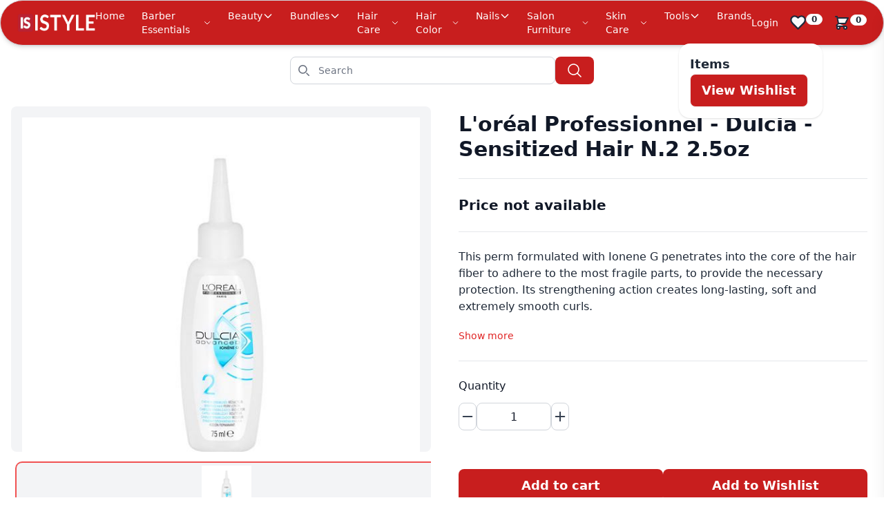

--- FILE ---
content_type: text/html; charset=utf-8
request_url: https://istyleprofessional.com/product/genesis-2-sided-mirror-station/
body_size: 35173
content:
<!DOCTYPE html><html lang="en-us" q:render="ssr" q:route="product/[id]/" q:container="paused" q:version="1.14.1" q:base="/build/" q:locale="" q:manifest-hash="55kq13" q:instance="jxfam6nvnas"><!--qv q:id=0 q:key=3scc:pY_0--><!--qv q:id=1 q:key=8X6h:35_3--><!--qv q:s q:sref=1 q:key=--><head on-document:load="q-BENxxWkl.js#s_ikdac0z5BJY" q:head><meta charSet="utf-8" q:head><link rel="manifest" href="/manifest.json" q:head><!--qv q:id=2 q:key=zrbr:35_0--><!--qv q:key=OA_0--><title q:head>Dulcia - Sensitized Hair N.2 2.5oz  - IStyle Professional</title><meta name="google-site-verification" content="X3pdlmF6FRdgB22FphJ3Ty0m8SCS7pEPjfn5NO-Puyk" q:head><script async src="https://www.googletagmanager.com/gtag/js?id=G-2HF7WVDF03" q:head></script><script async src="https://www.googletagmanager.com/gtag/js?id=AW-17676896920" q:head></script><script q:head>
  window.dataLayer = window.dataLayer || [];
  function gtag(){dataLayer.push(arguments);}
  gtag('js', new Date());

  gtag('config', 'G-2HF7WVDF03');
  </script><script q:head> window.dataLayer = window.dataLayer || []; function gtag(){dataLayer.push(arguments);} gtag('js', new Date()); gtag('config', 'AW-17676896920')</script><script q:head>function gtagSendEvent(url) {
    var callback = function () {
      if (typeof url === 'string') {
        window.location = url;
      }
    };
    gtag('event', 'conversion_event_purchase_1', {
      'event_callback': callback,
      'event_timeout': 2000,
      // <event_parameters>
    });
    return false;
  }</script><link rel="canonical" href="https://istyleprofessional.com/product/genesis-2-sided-mirror-station/" q:id="3" q:head><meta name="viewport" content="width=device-width, initial-scale=1.0" q:head><meta name="google-site-verification" content="plH1ZkOaCuQySMH-jAAWiY2UTEGgBGppKfcdJ3DnkeI" q:head><script q:head>
  (function(w,d,s,l,i){w[l]=w[l]||[];w[l].push({'gtm.start':
new Date().getTime(),event:'gtm.js'});var f=d.getElementsByTagName(s)[0],
j=d.createElement(s),dl=l!='dataLayer'?'&l='+l:'';j.async=true;j.src=
'https://www.googletagmanager.com/gtm.js?id='+i+dl;f.parentNode.insertBefore(j,f);
})(window,document,'script','dataLayer','GTM-524JNQK9');
  </script><script q:head>
    window.dataLayer = window.dataLayer || [];
  function gtag(){dataLayer.push(arguments);}
  gtag('js', new Date());

  gtag('config', 'G-SW519JNCBM');
  </script><link rel="icon" type="image/svg+xml" href="/IStyleFooter(2).png" q:head><meta name="description" content="Explore the Dulcia - Sensitized Hair N.2 2.5oz | L&#39;oréal Professionnel
           at prices starting from CA$NaN" q:head><meta name="keywords" content="Perms" q:head><meta name="author" content="ProTools" q:head><meta name="robots" content="index, follow" q:head><meta name="viewport" content="width=device-width, initial-scale=1.0" q:head><meta name="og:title" content="Dulcia - Sensitized Hair N.2 2.5oz - ProTools" q:head><meta name="og:description" content="This perm formulated with Ionene G penetrates into the core of the hair fiber to adhere to the most fragile parts, to provide the necessary protection. Its strengthening action creates long-lasting, soft and extremely smooth curls.&lt;br&gt;&lt;br&gt;&lt;strong&gt;FEATURES:&lt;/strong&gt;&lt;br&gt;Professional perm&lt;br&gt;Creates long-lasting curls&lt;br&gt;Protects and hydrates&lt;br&gt;Formula enriched with Ionene G&lt;br&gt;Prevents the loss of proteins and lipids&lt;br&gt;&lt;br&gt;&lt;strong&gt;HOW TO USE:&lt;/strong&gt;&lt;br&gt;1 bottle of Dulcia resistant hair or sensitized hair&lt;br&gt;1 bottle of Dulcia neutralizer" q:head><meta name="og:image" content="https://istyleprofessional.s3.amazonaws.com/istyle/Dulcia---Sensitized-Hair-N.2-2.5oz-0.webp" q:head><meta name="og:url" content="Dulcia - Sensitized Hair N.2 2.5oz - ProTools" q:head><meta name="og:type" content="product" q:head><meta name="og:site_name" content="ProTools" q:head><meta name="og:locale" content="en_US" q:head><meta name="og:image:width" content="1200" q:head><meta name="og:image:height" content="630" q:head><meta name="og:image:alt" content="Dulcia - Sensitized Hair N.2 2.5oz" q:head><!--/qv--><!--/qv--><!--qv q:key=35_1--><script type="module" q:key="P4_7" q:head>"serviceWorker"in navigator?navigator.serviceWorker.register("/service-worker.js").catch(r=>console.error(r)):console.log("Service worker not supported in this browser.")</script><!--/qv--><link rel="stylesheet" href="/assets/iDnrEoa4-style.css"><link rel="modulepreload" href="/build/q--XaTlH3S.js"><link rel="preload" href="/build/q-bundle-graph-55kq13.json" as="fetch" crossorigin="anonymous"><script type="module" async="true">let b=fetch("/build/q-bundle-graph-55kq13.json");import("/build/q--XaTlH3S.js").then(({l})=>l("/build/",b));</script><link rel="modulepreload" href="/build/q-BR3-Ecc6.js"><style q:style="ckm8jq-0" hidden>:root{view-transition-name:none}</style></head><body lang="en"><!--qv q:id=4 q:key=yPdH:35_2--><!--qv q:key=P4_2--><!--qv q:id=5 q:key=VkLN:P4_0--><!--qv q:key=XF_3--><noscript on-window:load="q-BNSf8K5K.js#s_GUi083oyr6Y[0]" q:id="6"><iframe src="https://www.googletagmanager.com/ns.html?id=GTM-524JNQK9" height="0" width="0" style="display:none;visibility:hidden"></iframe></noscript><style>        .cart-drawer-open .promo-button {          z-index: 30 !important;        }      </style><!--qv q:id=7 q:key=J0Ai:XF_0--><!--qv q:id=1k q:key=r0qE:D0_0--><!--qv q:key=J0_8--><nav class="w-full rounded-full border border-gray-300 bg-red-700 px-6 py-3 shadow-md" on:qvisible="q-BwpBs-pf.js#_hW[0]" q:id="1l"><div class="flex w-full items-center justify-between"><a href="/" class="hidden items-center space-x-3 rtl:space-x-reverse md:flex"><!--qv q:id=1m q:key=W1wZ:J0_0--><img alt="IStyle Logo" loading="lazy" decoding="async" src="/images/IStyleLogo.png" class="h-8" q:key="XF_0"><!--/qv--></a><button class="inline-flex items-center rounded-lg p-2 text-sm text-white hover:bg-red-800 focus:outline-none focus:ring-2 focus:ring-red-300 md:hidden" on:click="q-BwpBs-pf.js#s_MJQNEH37Oag[0]" q:id="1n"><svg fill="none" stroke="currentColor" viewBox="0 0 24 24" class="h-6 w-6"><path stroke-linecap="round" stroke-linejoin="round" stroke-width="2" d="M4 6h16M4 12h16M4 18h16" q:id="1o"></path></svg></button><ul class="hidden space-x-6 text-sm font-medium text-white md:flex"><li><a href="/" class="hover:text-slate-300">Home</a></li><li class="group relative" q:key="Barber Essentials"><a href="/shop/Barber Essentials/all/all" class="flex items-center gap-1 hover:text-slate-300">Barber Essentials<svg fill="none" stroke="currentColor" viewBox="0 0 24 24" class="h-4 w-4" q:key="J0_1"><path stroke-linecap="round" stroke-linejoin="round" stroke-width="2" d="M19 9l-7 7-7-7"></path></svg></a><div class="scrollbar-thin scrollbar-thumb-red-700 scrollbar-track-gray-100 invisible absolute left-0 top-full z-50 max-h-[400px] w-48 overflow-y-auto rounded-lg bg-white py-2 opacity-0 shadow-lg transition-all group-hover:visible group-hover:opacity-100" q:key="J0_2"><a href="/shop/Barber Essentials/Waxes &amp; Accessories/all" class="block px-4 py-2 text-sm text-gray-700 hover:bg-gray-100" q:key="Waxes &amp; Accessories">Waxes &amp; Accessories (8)</a><a href="/shop/Barber Essentials/Accessories/all" class="block px-4 py-2 text-sm text-gray-700 hover:bg-gray-100" q:key="Accessories">Accessories (1)</a><a href="/shop/Barber Essentials/Gloves/all" class="block px-4 py-2 text-sm text-gray-700 hover:bg-gray-100" q:key="Gloves">Gloves (2)</a><a href="/shop/Barber Essentials/Brushes/Smoothing/all" class="block px-4 py-2 text-sm text-gray-700 hover:bg-gray-100" q:key="Brushes/Smoothing">Brushes/Smoothing (1)</a><a href="/shop/Barber Essentials/Hair Accessories/all" class="block px-4 py-2 text-sm text-gray-700 hover:bg-gray-100" q:key="Hair Accessories">Hair Accessories (2)</a><a href="/shop/Barber Essentials/Aprons, Capes &amp; Jackets/all" class="block px-4 py-2 text-sm text-gray-700 hover:bg-gray-100" q:key="Aprons, Capes &amp; Jackets">Aprons, Capes &amp; Jackets (3)</a><a href="/shop/Barber Essentials/Hair Towels &amp; Turbans/all" class="block px-4 py-2 text-sm text-gray-700 hover:bg-gray-100" q:key="Hair Towels &amp; Turbans">Hair Towels &amp; Turbans (3)</a><a href="/shop/Barber Essentials/Spa Equipment/all" class="block px-4 py-2 text-sm text-gray-700 hover:bg-gray-100" q:key="Spa Equipment">Spa Equipment (1)</a><a href="/shop/Barber Essentials/Hair Cutting Accessories/all" class="block px-4 py-2 text-sm text-gray-700 hover:bg-gray-100" q:key="Hair Cutting Accessories">Hair Cutting Accessories (10)</a><a href="/shop/Barber Essentials/Hair Coloring Tools/all" class="block px-4 py-2 text-sm text-gray-700 hover:bg-gray-100" q:key="Hair Coloring Tools">Hair Coloring Tools (5)</a><a href="/shop/Barber Essentials/Bands &amp; Ties/all" class="block px-4 py-2 text-sm text-gray-700 hover:bg-gray-100" q:key="Bands &amp; Ties">Bands &amp; Ties (1)</a><a href="/shop/Barber Essentials/Hair Combs &amp; Picks/all" class="block px-4 py-2 text-sm text-gray-700 hover:bg-gray-100" q:key="Hair Combs &amp; Picks">Hair Combs &amp; Picks (5)</a></div></li><li class="group relative" q:key="Beauty"><a href="/shop/Beauty/all/all" class="flex items-center gap-1 hover:text-slate-300">Beauty<svg fill="none" stroke="currentColor" viewBox="0 0 24 24" class="h-4 w-4" q:key="J0_1"><path stroke-linecap="round" stroke-linejoin="round" stroke-width="2" d="M19 9l-7 7-7-7"></path></svg></a><div class="scrollbar-thin scrollbar-thumb-red-700 scrollbar-track-gray-100 invisible absolute left-0 top-full z-50 max-h-[400px] w-48 overflow-y-auto rounded-lg bg-white py-2 opacity-0 shadow-lg transition-all group-hover:visible group-hover:opacity-100" q:key="J0_2"><a href="/shop/Beauty/Makeup/all" class="block px-4 py-2 text-sm text-gray-700 hover:bg-gray-100" q:key="Makeup">Makeup (108)</a><a href="/shop/Beauty/Accessories/all" class="block px-4 py-2 text-sm text-gray-700 hover:bg-gray-100" q:key="Accessories">Accessories (2)</a><a href="/shop/Beauty/Body/all" class="block px-4 py-2 text-sm text-gray-700 hover:bg-gray-100" q:key="Body">Body (26)</a><a href="/shop/Beauty/Bath/all" class="block px-4 py-2 text-sm text-gray-700 hover:bg-gray-100" q:key="Bath">Bath (2)</a><a href="/shop/Beauty/Skin Care/all" class="block px-4 py-2 text-sm text-gray-700 hover:bg-gray-100" q:key="Skin Care">Skin Care (20)</a></div></li><li class="group relative" q:key="Bundles"><a href="/shop/Bundles/all/all" class="flex items-center gap-1 hover:text-slate-300">Bundles<svg fill="none" stroke="currentColor" viewBox="0 0 24 24" class="h-4 w-4" q:key="J0_1"><path stroke-linecap="round" stroke-linejoin="round" stroke-width="2" d="M19 9l-7 7-7-7"></path></svg></a><div class="scrollbar-thin scrollbar-thumb-red-700 scrollbar-track-gray-100 invisible absolute left-0 top-full z-50 max-h-[400px] w-48 overflow-y-auto rounded-lg bg-white py-2 opacity-0 shadow-lg transition-all group-hover:visible group-hover:opacity-100" q:key="J0_2"><a href="/shop/Bundles/Beauty/all" class="block px-4 py-2 text-sm text-gray-700 hover:bg-gray-100" q:key="Beauty">Beauty (7)</a></div></li><li class="group relative" q:key="Hair Care"><a href="/shop/Hair Care/all/all" class="flex items-center gap-1 hover:text-slate-300">Hair Care<svg fill="none" stroke="currentColor" viewBox="0 0 24 24" class="h-4 w-4" q:key="J0_1"><path stroke-linecap="round" stroke-linejoin="round" stroke-width="2" d="M19 9l-7 7-7-7"></path></svg></a><div class="scrollbar-thin scrollbar-thumb-red-700 scrollbar-track-gray-100 invisible absolute left-0 top-full z-50 max-h-[400px] w-48 overflow-y-auto rounded-lg bg-white py-2 opacity-0 shadow-lg transition-all group-hover:visible group-hover:opacity-100" q:key="J0_2"><a href="/shop/Hair Care/Hair Shampoos/all" class="block px-4 py-2 text-sm text-gray-700 hover:bg-gray-100" q:key="Hair Shampoos">Hair Shampoos (101)</a><a href="/shop/Hair Care/Flat Irons/all" class="block px-4 py-2 text-sm text-gray-700 hover:bg-gray-100" q:key="Flat Irons">Flat Irons (1)</a><a href="/shop/Hair Care/Hair Styling/all" class="block px-4 py-2 text-sm text-gray-700 hover:bg-gray-100" q:key="Hair Styling">Hair Styling (84)</a><a href="/shop/Hair Care/Hair Treatment/all" class="block px-4 py-2 text-sm text-gray-700 hover:bg-gray-100" q:key="Hair Treatment">Hair Treatment (51)</a><a href="/shop/Hair Care/Spray &amp; Applicator Bottles/all" class="block px-4 py-2 text-sm text-gray-700 hover:bg-gray-100" q:key="Spray &amp; Applicator Bottles">Spray &amp; Applicator Bottles (4)</a><a href="/shop/Hair Care/Hair Oils &amp; Serums/all" class="block px-4 py-2 text-sm text-gray-700 hover:bg-gray-100" q:key="Hair Oils &amp; Serums">Hair Oils &amp; Serums (13)</a><a href="/shop/Hair Care/Hair Conditioners/all" class="block px-4 py-2 text-sm text-gray-700 hover:bg-gray-100" q:key="Hair Conditioners">Hair Conditioners (29)</a><a href="/shop/Hair Care/Hair Mask/all" class="block px-4 py-2 text-sm text-gray-700 hover:bg-gray-100" q:key="Hair Mask">Hair Mask (15)</a><a href="/shop/Hair Care/Kids/all" class="block px-4 py-2 text-sm text-gray-700 hover:bg-gray-100" q:key="Kids">Kids (10)</a><a href="/shop/Hair Care/Hair Thickening Products/all" class="block px-4 py-2 text-sm text-gray-700 hover:bg-gray-100" q:key="Hair Thickening Products">Hair Thickening Products (4)</a><a href="/shop/Hair Care/Styling Products/all" class="block px-4 py-2 text-sm text-gray-700 hover:bg-gray-100" q:key="Styling Products">Styling Products (466)</a><a href="/shop/Hair Care/Special Products/all" class="block px-4 py-2 text-sm text-gray-700 hover:bg-gray-100" q:key="Special Products">Special Products (25)</a><a href="/shop/Hair Care/Curl Enhancers/all" class="block px-4 py-2 text-sm text-gray-700 hover:bg-gray-100" q:key="Curl Enhancers">Curl Enhancers (1)</a><a href="/shop/Hair Care/Travel Kits/all" class="block px-4 py-2 text-sm text-gray-700 hover:bg-gray-100" q:key="Travel Kits">Travel Kits (15)</a><a href="/shop/Hair Care/Moisturizers &amp; Oils/all" class="block px-4 py-2 text-sm text-gray-700 hover:bg-gray-100" q:key="Moisturizers &amp; Oils">Moisturizers &amp; Oils (8)</a><a href="/shop/Hair Care/Travel/all" class="block px-4 py-2 text-sm text-gray-700 hover:bg-gray-100" q:key="Travel">Travel (53)</a><a href="/shop/Hair Care/Pumps/all" class="block px-4 py-2 text-sm text-gray-700 hover:bg-gray-100" q:key="Pumps">Pumps (3)</a><a href="/shop/Hair Care/Relaxer, Texturizer &amp; Perm/all" class="block px-4 py-2 text-sm text-gray-700 hover:bg-gray-100" q:key="Relaxer, Texturizer &amp; Perm">Relaxer, Texturizer &amp; Perm (3)</a><a href="/shop/Hair Care/Speciality Products/all" class="block px-4 py-2 text-sm text-gray-700 hover:bg-gray-100" q:key="Speciality Products">Speciality Products (160)</a><a href="/shop/Hair Care/Shampoos/all" class="block px-4 py-2 text-sm text-gray-700 hover:bg-gray-100" q:key="Shampoos">Shampoos (427)</a></div></li><li class="group relative" q:key="Hair Color"><a href="/shop/Hair Color/all/all" class="flex items-center gap-1 hover:text-slate-300">Hair Color<svg fill="none" stroke="currentColor" viewBox="0 0 24 24" class="h-4 w-4" q:key="J0_1"><path stroke-linecap="round" stroke-linejoin="round" stroke-width="2" d="M19 9l-7 7-7-7"></path></svg></a><div class="scrollbar-thin scrollbar-thumb-red-700 scrollbar-track-gray-100 invisible absolute left-0 top-full z-50 max-h-[400px] w-48 overflow-y-auto rounded-lg bg-white py-2 opacity-0 shadow-lg transition-all group-hover:visible group-hover:opacity-100" q:key="J0_2"><a href="/shop/Hair Color/Care/all" class="block px-4 py-2 text-sm text-gray-700 hover:bg-gray-100" q:key="Care">Care (27)</a><a href="/shop/Hair Color/Developers Bleaches/all" class="block px-4 py-2 text-sm text-gray-700 hover:bg-gray-100" q:key="Developers Bleaches">Developers Bleaches (117)</a><a href="/shop/Hair Color/Permanent Colors/all" class="block px-4 py-2 text-sm text-gray-700 hover:bg-gray-100" q:key="Permanent Colors">Permanent Colors (24)</a><a href="/shop/Hair Color/Color/all" class="block px-4 py-2 text-sm text-gray-700 hover:bg-gray-100" q:key="Color">Color (7)</a><a href="/shop/Hair Color/Toners/all" class="block px-4 py-2 text-sm text-gray-700 hover:bg-gray-100" q:key="Toners">Toners (36)</a><a href="/shop/Hair Color/Express Permanent Colors/all" class="block px-4 py-2 text-sm text-gray-700 hover:bg-gray-100" q:key="Express Permanent Colors">Express Permanent Colors (93)</a><a href="/shop/Hair Color/Color Developers/all" class="block px-4 py-2 text-sm text-gray-700 hover:bg-gray-100" q:key="Color Developers">Color Developers (9)</a><a href="/shop/Hair Color/Perms/all" class="block px-4 py-2 text-sm text-gray-700 hover:bg-gray-100" q:key="Perms">Perms (4)</a><a href="/shop/Hair Color/Permanent Hair Colour/all" class="block px-4 py-2 text-sm text-gray-700 hover:bg-gray-100" q:key="Permanent Hair Colour">Permanent Hair Colour (1)</a><a href="/shop/Hair Color/Color Remover/all" class="block px-4 py-2 text-sm text-gray-700 hover:bg-gray-100" q:key="Color Remover">Color Remover (1)</a><a href="/shop/Hair Color/Instant Touch Up/all" class="block px-4 py-2 text-sm text-gray-700 hover:bg-gray-100" q:key="Instant Touch Up">Instant Touch Up (8)</a><a href="/shop/Hair Color/Color Accessories/all" class="block px-4 py-2 text-sm text-gray-700 hover:bg-gray-100" q:key="Color Accessories">Color Accessories (166)</a><a href="/shop/Hair Color/Demi Permanent Colors/all" class="block px-4 py-2 text-sm text-gray-700 hover:bg-gray-100" q:key="Demi Permanent Colors">Demi Permanent Colors (430)</a><a href="/shop/Hair Color/Direct Dye Semi Permanent/all" class="block px-4 py-2 text-sm text-gray-700 hover:bg-gray-100" q:key="Direct Dye Semi Permanent">Direct Dye Semi Permanent (20)</a><a href="/shop/Hair Color/Color Bleaches/all" class="block px-4 py-2 text-sm text-gray-700 hover:bg-gray-100" q:key="Color Bleaches">Color Bleaches (6)</a></div></li><li class="group relative" q:key="Nails"><a href="/shop/Nails/all/all" class="flex items-center gap-1 hover:text-slate-300">Nails<svg fill="none" stroke="currentColor" viewBox="0 0 24 24" class="h-4 w-4" q:key="J0_1"><path stroke-linecap="round" stroke-linejoin="round" stroke-width="2" d="M19 9l-7 7-7-7"></path></svg></a><div class="scrollbar-thin scrollbar-thumb-red-700 scrollbar-track-gray-100 invisible absolute left-0 top-full z-50 max-h-[400px] w-48 overflow-y-auto rounded-lg bg-white py-2 opacity-0 shadow-lg transition-all group-hover:visible group-hover:opacity-100" q:key="J0_2"><a href="/shop/Nails/Nail Polish/all" class="block px-4 py-2 text-sm text-gray-700 hover:bg-gray-100" q:key="Nail Polish">Nail Polish (392)</a><a href="/shop/Nails/Tools And Accessories/all" class="block px-4 py-2 text-sm text-gray-700 hover:bg-gray-100" q:key="Tools And Accessories">Tools And Accessories (31)</a><a href="/shop/Nails/Treatments/all" class="block px-4 py-2 text-sm text-gray-700 hover:bg-gray-100" q:key="Treatments">Treatments (37)</a><a href="/shop/Nails/Gel Polish/all" class="block px-4 py-2 text-sm text-gray-700 hover:bg-gray-100" q:key="Gel Polish">Gel Polish (239)</a><a href="/shop/Nails/Builder Gel/all" class="block px-4 py-2 text-sm text-gray-700 hover:bg-gray-100" q:key="Builder Gel">Builder Gel (13)</a><a href="/shop/Nails/Acrylics Resins/all" class="block px-4 py-2 text-sm text-gray-700 hover:bg-gray-100" q:key="Acrylics Resins">Acrylics Resins (93)</a><a href="/shop/Nails/Lacquer Remover/all" class="block px-4 py-2 text-sm text-gray-700 hover:bg-gray-100" q:key="Lacquer Remover">Lacquer Remover (3)</a></div></li><li class="group relative" q:key="Salon Furniture"><a href="/shop/Salon Furniture/all/all" class="flex items-center gap-1 hover:text-slate-300">Salon Furniture<svg fill="none" stroke="currentColor" viewBox="0 0 24 24" class="h-4 w-4" q:key="J0_1"><path stroke-linecap="round" stroke-linejoin="round" stroke-width="2" d="M19 9l-7 7-7-7"></path></svg></a><div class="scrollbar-thin scrollbar-thumb-red-700 scrollbar-track-gray-100 invisible absolute left-0 top-full z-50 max-h-[400px] w-48 overflow-y-auto rounded-lg bg-white py-2 opacity-0 shadow-lg transition-all group-hover:visible group-hover:opacity-100" q:key="J0_2"><a href="/shop/Salon Furniture/Spa Supplies/all" class="block px-4 py-2 text-sm text-gray-700 hover:bg-gray-100" q:key="Spa Supplies">Spa Supplies (5)</a><a href="/shop/Salon Furniture/Salon Trolleys/all" class="block px-4 py-2 text-sm text-gray-700 hover:bg-gray-100" q:key="Salon Trolleys">Salon Trolleys (1)</a><a href="/shop/Salon Furniture/Spa Equipment/all" class="block px-4 py-2 text-sm text-gray-700 hover:bg-gray-100" q:key="Spa Equipment">Spa Equipment (12)</a><a href="/shop/Salon Furniture/Stools/all" class="block px-4 py-2 text-sm text-gray-700 hover:bg-gray-100" q:key="Stools">Stools (4)</a><a href="/shop/Salon Furniture/Salon Equipment/all" class="block px-4 py-2 text-sm text-gray-700 hover:bg-gray-100" q:key="Salon Equipment">Salon Equipment (49)</a><a href="/shop/Salon Furniture/Ringlight Flashes/all" class="block px-4 py-2 text-sm text-gray-700 hover:bg-gray-100" q:key="Ringlight Flashes">Ringlight Flashes (1)</a><a href="/shop/Salon Furniture/Barber Chairs/all" class="block px-4 py-2 text-sm text-gray-700 hover:bg-gray-100" q:key="Barber Chairs">Barber Chairs (8)</a><a href="/shop/Salon Furniture/Mirrors/all" class="block px-4 py-2 text-sm text-gray-700 hover:bg-gray-100" q:key="Mirrors">Mirrors (3)</a><a href="/shop/Salon Furniture/Towel Warmers &amp; Sterilizers/all" class="block px-4 py-2 text-sm text-gray-700 hover:bg-gray-100" q:key="Towel Warmers &amp; Sterilizers">Towel Warmers &amp; Sterilizers (2)</a><a href="/shop/Salon Furniture/Mirror Stations/all" class="block px-4 py-2 text-sm text-gray-700 hover:bg-gray-100" q:key="Mirror Stations">Mirror Stations (5)</a><a href="/shop/Salon Furniture/Shaving/all" class="block px-4 py-2 text-sm text-gray-700 hover:bg-gray-100" q:key="Shaving">Shaving (1)</a><a href="/shop/Salon Furniture/Facial Steamers/all" class="block px-4 py-2 text-sm text-gray-700 hover:bg-gray-100" q:key="Facial Steamers">Facial Steamers (2)</a><a href="/shop/Salon Furniture/Shower Heads/all" class="block px-4 py-2 text-sm text-gray-700 hover:bg-gray-100" q:key="Shower Heads">Shower Heads (2)</a><a href="/shop/Salon Furniture/Spa &amp; Body Tools/all" class="block px-4 py-2 text-sm text-gray-700 hover:bg-gray-100" q:key="Spa &amp; Body Tools">Spa &amp; Body Tools (9)</a><a href="/shop/Salon Furniture/Manicure Tables/all" class="block px-4 py-2 text-sm text-gray-700 hover:bg-gray-100" q:key="Manicure Tables">Manicure Tables (1)</a></div></li><li class="group relative" q:key="Skin Care"><a href="/shop/Skin Care/all/all" class="flex items-center gap-1 hover:text-slate-300">Skin Care<svg fill="none" stroke="currentColor" viewBox="0 0 24 24" class="h-4 w-4" q:key="J0_1"><path stroke-linecap="round" stroke-linejoin="round" stroke-width="2" d="M19 9l-7 7-7-7"></path></svg></a><div class="scrollbar-thin scrollbar-thumb-red-700 scrollbar-track-gray-100 invisible absolute left-0 top-full z-50 max-h-[400px] w-48 overflow-y-auto rounded-lg bg-white py-2 opacity-0 shadow-lg transition-all group-hover:visible group-hover:opacity-100" q:key="J0_2"><a href="/shop/Skin Care/Waxes &amp; Accessories/all" class="block px-4 py-2 text-sm text-gray-700 hover:bg-gray-100" q:key="Waxes &amp; Accessories">Waxes &amp; Accessories (10)</a><a href="/shop/Skin Care/Skin Care Tools/all" class="block px-4 py-2 text-sm text-gray-700 hover:bg-gray-100" q:key="Skin Care Tools">Skin Care Tools (7)</a><a href="/shop/Skin Care/Body Care/all" class="block px-4 py-2 text-sm text-gray-700 hover:bg-gray-100" q:key="Body Care">Body Care (13)</a></div></li><li class="group relative" q:key="Tools"><a href="/shop/Tools/all/all" class="flex items-center gap-1 hover:text-slate-300">Tools<svg fill="none" stroke="currentColor" viewBox="0 0 24 24" class="h-4 w-4" q:key="J0_1"><path stroke-linecap="round" stroke-linejoin="round" stroke-width="2" d="M19 9l-7 7-7-7"></path></svg></a><div class="scrollbar-thin scrollbar-thumb-red-700 scrollbar-track-gray-100 invisible absolute left-0 top-full z-50 max-h-[400px] w-48 overflow-y-auto rounded-lg bg-white py-2 opacity-0 shadow-lg transition-all group-hover:visible group-hover:opacity-100" q:key="J0_2"><a href="/shop/Tools/Hair Brushes/all" class="block px-4 py-2 text-sm text-gray-700 hover:bg-gray-100" q:key="Hair Brushes">Hair Brushes (4)</a><a href="/shop/Tools/Combs/all" class="block px-4 py-2 text-sm text-gray-700 hover:bg-gray-100" q:key="Combs">Combs (23)</a><a href="/shop/Tools/Shavers/all" class="block px-4 py-2 text-sm text-gray-700 hover:bg-gray-100" q:key="Shavers">Shavers (2)</a><a href="/shop/Tools/Tools/all" class="block px-4 py-2 text-sm text-gray-700 hover:bg-gray-100" q:key="Tools">Tools (1)</a><a href="/shop/Tools/Hair Dryers/all" class="block px-4 py-2 text-sm text-gray-700 hover:bg-gray-100" q:key="Hair Dryers">Hair Dryers (25)</a><a href="/shop/Tools/Brushes/Smoothing/all" class="block px-4 py-2 text-sm text-gray-700 hover:bg-gray-100" q:key="Brushes/Smoothing">Brushes/Smoothing (2)</a><a href="/shop/Tools/Manicure &amp; Pedicure Equipment/all" class="block px-4 py-2 text-sm text-gray-700 hover:bg-gray-100" q:key="Manicure &amp; Pedicure Equipment">Manicure &amp; Pedicure Equipment (2)</a><a href="/shop/Tools/Razors/all" class="block px-4 py-2 text-sm text-gray-700 hover:bg-gray-100" q:key="Razors">Razors (1)</a><a href="/shop/Tools/Hair Clips Elastics Headbands/all" class="block px-4 py-2 text-sm text-gray-700 hover:bg-gray-100" q:key="Hair Clips Elastics Headbands">Hair Clips Elastics Headbands (40)</a><a href="/shop/Tools/Personal Protective Gear/all" class="block px-4 py-2 text-sm text-gray-700 hover:bg-gray-100" q:key="Personal Protective Gear">Personal Protective Gear (5)</a><a href="/shop/Tools/Scissors Blades/all" class="block px-4 py-2 text-sm text-gray-700 hover:bg-gray-100" q:key="Scissors Blades">Scissors Blades (34)</a><a href="/shop/Tools/Hot Rollers And Hair Setters/all" class="block px-4 py-2 text-sm text-gray-700 hover:bg-gray-100" q:key="Hot Rollers And Hair Setters">Hot Rollers And Hair Setters (7)</a><a href="/shop/Tools/Hair Tools/all" class="block px-4 py-2 text-sm text-gray-700 hover:bg-gray-100" q:key="Hair Tools">Hair Tools (4)</a><a href="/shop/Tools/Hair Straighteners/all" class="block px-4 py-2 text-sm text-gray-700 hover:bg-gray-100" q:key="Hair Straighteners">Hair Straighteners (31)</a><a href="/shop/Tools/Flat Irons/all" class="block px-4 py-2 text-sm text-gray-700 hover:bg-gray-100" q:key="Flat Irons">Flat Irons (16)</a><a href="/shop/Tools/Clippers &amp; Trimmers/all" class="block px-4 py-2 text-sm text-gray-700 hover:bg-gray-100" q:key="Clippers &amp; Trimmers">Clippers &amp; Trimmers (59)</a><a href="/shop/Tools/Hair Dryer Attachments/all" class="block px-4 py-2 text-sm text-gray-700 hover:bg-gray-100" q:key="Hair Dryer Attachments">Hair Dryer Attachments (3)</a><a href="/shop/Tools/Attachment &amp; Replacement/all" class="block px-4 py-2 text-sm text-gray-700 hover:bg-gray-100" q:key="Attachment &amp; Replacement">Attachment &amp; Replacement (1)</a><a href="/shop/Tools/Hair Dryer/all" class="block px-4 py-2 text-sm text-gray-700 hover:bg-gray-100" q:key="Hair Dryer">Hair Dryer (14)</a><a href="/shop/Tools/Curling Irons/all" class="block px-4 py-2 text-sm text-gray-700 hover:bg-gray-100" q:key="Curling Irons">Curling Irons (21)</a><a href="/shop/Tools/Barbershop/all" class="block px-4 py-2 text-sm text-gray-700 hover:bg-gray-100" q:key="Barbershop">Barbershop (2)</a><a href="/shop/Tools/Clippers Razors/all" class="block px-4 py-2 text-sm text-gray-700 hover:bg-gray-100" q:key="Clippers Razors">Clippers Razors (44)</a><a href="/shop/Tools/Brushes/all" class="block px-4 py-2 text-sm text-gray-700 hover:bg-gray-100" q:key="Brushes">Brushes (224)</a><a href="/shop/Tools/Maintenance/all" class="block px-4 py-2 text-sm text-gray-700 hover:bg-gray-100" q:key="Maintenance">Maintenance (8)</a></div></li><li class="group relative"><a href="/brands" class="hover:text-slate-300">Brands</a></li></ul><div class="flex items-center space-x-4 text-gray-800"><!--qv q:id=1p q:key=2oEc:J0_3--><a href="/login" class="flex items-center gap-1 text-sm text-white hover:underline" q:key="lf_0">Login</a><!--/qv--><div class="dropdown dropdown-end"><label tabIndex="0" class="btn btn-circle btn-ghost btn-sm"><div class="indicator"><svg aria-hidden="true" xmlns="http://www.w3.org/2000/svg" fill="none" viewBox="0 0 21 19" class="h-6 w-6 fill-slate-50 text-slate-800"><path stroke="currentColor" stroke-linecap="round" stroke-linejoin="round" stroke-width="2" d="M11 4C5.5-1.5-1.5 5.5 4 11l7 7 7-7c5.458-5.458-1.542-12.458-7-7Z"></path></svg><span class="badge indicator-item badge-sm"><!--t=1q-->0<!----></span></div></label><div tabIndex="0" class="card dropdown-content card-compact z-50 mt-3 w-52 bg-base-100 shadow"><div class="card-body"><span class="text-lg font-bold"><!--t=1r--><!----> Items</span><div class="card-actions"><!--qv q:id=1s q:key=eptN:J0_4--><a q:link href="/wishlist" data-prefetch class="btn bg-red-700 text-lg font-semibold normal-case text-white hover:bg-red-600" on:click="#1
q-BtQLJmRo.js#s_fqdrEYGKbO8[0 1 1 1]" on:mouseover="q-BtQLJmRo.js#s_xY1vH3M9fB4" on:focus="q-BtQLJmRo.js#s_xY1vH3M9fB4" on:qvisible="q-BtQLJmRo.js#_hW[2]" q:key="P4_6" q:id="1t"><!--qv q:s q:sref=1s q:key=-->View Wishlist<!--/qv--></a><!--/qv--></div></div></div></div><button class="btn btn-circle btn-ghost btn-sm" on:click="q-BwpBs-pf.js#s_uspgtnihZ7g[0 1]" q:id="1u"><div class="indicator"><svg xmlns="http://www.w3.org/2000/svg" viewBox="0 0 24 24" stroke="currentColor" class="h-6 w-6 fill-slate-50 text-slate-800"><path stroke-linecap="round" stroke-linejoin="round" stroke-width="2" d="M3 3h2l.4 2M7 13h10l4-8H5.4M7 13L5.4 5M7 13l-2.293 2.293c-.63.63-.184 1.707.707 1.707H17m0 0a2 2 0 100 4 2 2 0 000-4zm-8 2a2 2 0 11-4 0 2 2 0 014 0z"></path></svg><span class="indicator-item badge badge-sm"><!--t=1v-->0<!----></span></div></button></div></div></nav><!--qv q:id=1w q:key=0jLL:J0_5--><!--/qv--><!--qv q:id=1x q:key=7RT7:J0_6--><nav class="border-gray-200 dark:bg-gray-900" q:key="6M_4"><div class="mx-auto flex w-full flex-col flex-wrap items-center justify-center gap-4 p-4 lg:flex-row lg:justify-center"><div class="flex flex-row gap-4"><div class="relative w-full md:w-auto"><div class="pointer-events-none absolute inset-y-0 left-0 flex items-center pl-3"><svg aria-hidden="true" xmlns="http://www.w3.org/2000/svg" fill="none" viewBox="0 0 20 20" class="h-4 w-4 text-gray-500 dark:text-gray-400"><path stroke="currentColor" stroke-linecap="round" stroke-linejoin="round" stroke-width="2" d="m19 19-4-4m0-7A7 7 0 1 1 1 8a7 7 0 0 1 14 0Z"></path></svg></div><input type="search" id="search" placeholder="Search" value="" class="block h-10 w-full rounded-lg border border-gray-300 bg-white p-4 pl-10 text-sm text-black focus:border-red-600 focus:ring-red-600 md:w-96" on:input="q-BwpBs-pf.js#s_xoj1ECEQo0Q[0 1]" on:keydown="q-DSo5_Swg.js#s_Je8QiOAcTtc[2]" q:id="1y"></div><button class="rounded-lg bg-red-700 px-4 py-2 text-sm font-medium text-white hover:bg-red-800 focus:outline-none focus:ring-4 focus:ring-red-300" on:click="q-BwpBs-pf.js#s_KIQUXMUERhA[0]" q:id="1z"><svg xmlns="http://www.w3.org/2000/svg" viewBox="0 0 24 24" fill="currentColor" class="h-6 w-6"><path fill-rule="evenodd" d="M10.5 3.75a6.75 6.75 0 100 13.5 6.75 6.75 0 000-13.5zM2.25 10.5a8.25 8.25 0 1114.59 5.28l4.69 4.69a.75.75 0 11-1.06 1.06l-4.69-4.69A8.25 8.25 0 012.25 10.5z" clip-rule="evenodd"></path></svg></button></div></div></nav><!--/qv--><!--qv q:id=20 q:key=MUDs:J0_7--><!--qv q:key=bg_5--><div class="fixed right-0 top-0 z-50 flex h-screen w-full max-w-md transform flex-col bg-white shadow-xl transition-transform duration-300 ease-in-out
          translate-x-full
          sm:max-w-sm md:max-w-md lg:max-w-lg" on:qvisible="q-Cg8rxOlC.js#_hW[0]" q:id="21"><div class="flex items-center justify-between border-b border-gray-200 p-5"><h2 class="text-xl font-semibold text-gray-900">Your Cart (<!--t=22--><!----> items)</h2><button class="p-1 text-gray-400 transition-colors hover:text-gray-600" on:click="q-BwpBs-pf.js#s_WsFX44ufVFE[0]" q:id="23"><svg fill="none" stroke="currentColor" viewBox="0 0 24 24" class="h-6 w-6"><path stroke-linecap="round" stroke-linejoin="round" stroke-width="2" d="M6 18L18 6M6 6l12 12"></path></svg></button></div><div class="flex-1 overflow-y-auto p-5"><div class="py-16 text-center"><p class="mb-4 text-gray-500">Your cart is empty</p><!--qv q:id=24 q:key=eptN:bg_3--><a q:link href="/shop" data-prefetch class="inline-block rounded-lg bg-red-600 px-6 py-2 text-white transition-colors hover:bg-red-700" on:click="#1
q-BtQLJmRo.js#s_fqdrEYGKbO8[0 1 1 1]" on:mouseover="q-BtQLJmRo.js#s_xY1vH3M9fB4" on:focus="q-BtQLJmRo.js#s_xY1vH3M9fB4" on:qvisible="q-BtQLJmRo.js#_hW[2]" q:key="P4_6" q:id="25"><!--qv q:s q:sref=24 q:key=-->Continue Shopping<!--/qv--></a><!--/qv--></div></div></div><!--/qv--><!--/qv--><!--/qv--><!--/qv--><!--/qv--> <main><!--qv q:s q:sref=5 q:key=--><!--qv q:id=9 q:key=uBUf:P4_0--><div class="flex h-full w-full flex-col gap-8" q:key="1W_4"><!--qv q:id=a q:key=BOWD:1W_1--><div class="relative h-52 w-full overflow-hidden bg-white bg-[url(&#39;/images/productPageHeader.jpg&#39;)] bg-cover bg-center hidden" q:key="2T_0"><div class="absolute inset-0 bg-black bg-opacity-40"></div><div class="absolute inset-0 flex items-center justify-center"><h1 class="text-4xl font-bold text-white"><!--t=b-->Dulcia - Sensitized Hair N.2 2.5oz<!----></h1></div></div><!--/qv--><!--qv q:id=c q:key=WDDV:1W_2--><div class="flex flex-col gap-8 lg:flex-row" on:qvisible="q-BP72Zk7l.js#_hW[0]
q-BP72Zk7l.js#_hW[1]" q:key="02_16" q:id="d"><div class="flex w-full flex-col gap-4 p-4 lg:w-1/2"><div class="relative aspect-square max-h-[500px] w-full overflow-hidden rounded-lg bg-gray-100"><!--qv q:id=e q:key=W1wZ:02_0--><img alt="Dulcia - Sensitized Hair N.2 2.5oz" loading="lazy" decoding="async" src="https://istyleprofessional.s3.amazonaws.com/istyle/Dulcia---Sensitized-Hair-N.2-2.5oz-0.webp" class="h-full w-full object-contain object-center p-4" q:key="XF_0" q:id="f"><!--/qv--></div><div class="flex gap-2 overflow-auto px-2 py-4"><button class="relative aspect-square h-20 flex-shrink-0 overflow-hidden rounded-lg bg-gray-100 ring-2 ring-red-500" on:click="q-BP72Zk7l.js#s_0CDQXq0sYZU[0 1]" q:key="https://istyleprofessional.s3.amazonaws.com/istyle/Dulcia---Sensitized-Hair-N.2-2.5oz-0.webp" q:id="g"><!--qv q:id=h q:key=W1wZ:02_1--><img alt="Dulcia - Sensitized Hair N.2 2.5oz" loading="lazy" decoding="async" src="https://istyleprofessional.s3.amazonaws.com/istyle/Dulcia---Sensitized-Hair-N.2-2.5oz-0.webp" class="h-full w-full object-contain object-center p-1" q:key="XF_0"><!--/qv--></button></div></div><div class="w-full space-y-6 p-4 lg:w-1/2 lg:p-6"><div class="space-y-2"><h1 class="text-3xl font-bold text-gray-900"><!--t=i-->L&#39;oréal Professionnel<!---->   - <!--t=j-->Dulcia - Sensitized Hair N.2 2.5oz<!----></h1><h3 class="text-lg text-gray-600"><!--t=k--><!----></h3></div><div class="border-t border-gray-200 pt-6"><div class="text-xl font-semibold text-gray-900">Price not available</div></div><div class="border-t border-gray-200 pt-6"><div class="prose-sm prose max-h-[100px] overflow-hidden transition-all duration-200" q:id="l">This perm formulated with Ionene G penetrates into the core of the hair fiber to adhere to the most fragile parts, to provide the necessary protection. Its strengthening action creates long-lasting, soft and extremely smooth curls.<br><br><strong>FEATURES:</strong><br>Professional perm<br>Creates long-lasting curls<br>Protects and hydrates<br>Formula enriched with Ionene G<br>Prevents the loss of proteins and lipids<br><br><strong>HOW TO USE:</strong><br>1 bottle of Dulcia resistant hair or sensitized hair<br>1 bottle of Dulcia neutralizer</div></div><div class="border-t border-gray-200 pt-6"><label class="mb-3 block text-base font-medium text-gray-900">Quantity</label><div class="flex w-40 items-center gap-3"><button class="flex h-10 w-10 items-center justify-center rounded-lg border border-gray-300 bg-white text-gray-700 transition-all duration-200 hover:bg-gray-50 hover:text-red-600 focus:outline-none focus:ring-2 focus:ring-red-500 focus:ring-offset-2 active:bg-gray-100" on:click="q-BP72Zk7l.js#s_aRqvOsK3ErQ[0]" q:id="m"><svg xmlns="http://www.w3.org/2000/svg" fill="none" viewBox="0 0 24 24" stroke-width="2.5" stroke="currentColor" class="h-5 w-5"><path stroke-linecap="round" stroke-linejoin="round" d="M19.5 12h-15"></path></svg></button><input type="number" min="1" value="1" readOnly class="h-10 w-full rounded-lg border border-gray-300 bg-white px-3 text-center text-base font-medium text-gray-900 [-moz-appearance:_textfield] [&amp;::-webkit-inner-spin-button]:m-0 [&amp;::-webkit-inner-spin-button]:appearance-none [&amp;::-webkit-outer-spin-button]:m-0 [&amp;::-webkit-outer-spin-button]:appearance-none" q:id="n"><button class="flex h-10 w-10 items-center justify-center rounded-lg border border-gray-300 bg-white text-gray-700 transition-all duration-200 hover:bg-gray-50 hover:text-red-600 focus:outline-none focus:ring-2 focus:ring-red-500 focus:ring-offset-2 active:bg-gray-100" on:click="q-BP72Zk7l.js#s_8qMUzvjvxRE[0]" q:id="o"><svg xmlns="http://www.w3.org/2000/svg" fill="none" viewBox="0 0 24 24" stroke-width="2.5" stroke="currentColor" class="h-5 w-5"><path stroke-linecap="round" stroke-linejoin="round" d="M12 4.5v15m7.5-7.5h-15"></path></svg></button></div></div><div class="mt-8 flex flex-col gap-4"><div class="mt-8 flex flex-col gap-4"><div class="flex w-full flex-col gap-4 md:flex-row md:gap-4"><button class="h-12 w-full rounded-lg text-lg font-semibold text-white transition-all duration-200 md:w-96 bg-red-700 hover:bg-red-600" on:click="q-BP72Zk7l.js#s_cD16H0ZGPDY[0 1 2]" q:id="p"><!--t=q-->Add to cart<!----></button><button class="h-12 w-full rounded-lg bg-red-700 text-lg font-semibold text-white transition-all duration-200 hover:bg-red-600 md:w-96" on:click="q-7k5V1_Xl.js#s_i4xtabziEng[0 1 2 3]" q:key="02_14" q:id="r">Add to Wishlist</button></div></div></div></div></div><!--/qv--><!--qv q:id=s q:key=wQSm:1W_3--><div class="w-full bg-gray-50 py-16" on:qvisible="q-BjwbtdLR.js#_hW[0]" q:key="xp_6" q:id="t"><div class="mx-auto max-w-7xl px-4"><div class="mb-12 text-center"><h2 class="mb-4 text-4xl font-bold text-gray-900">Related Products</h2><div class="mx-auto h-1 w-24 rounded bg-red-600"></div><p class="mt-4 text-lg text-gray-600">You might also like these products</p></div><div class="relative hidden lg:block"><div class="mx-8"><div style="scrollbar-width:none;ms-overflow-style:none" class="flex snap-x snap-mandatory gap-8 overflow-x-auto overscroll-x-contain scroll-smooth pb-4 [&amp;::-webkit-scrollbar]:hidden" q:id="u"><div class="min-w-[280px] max-w-[280px] snap-start" q:key="69022da481ab5a1a2bfd3ac1"><div class="transform transition-transform duration-200 hover:scale-105"><!--qv q:id=v q:key=N0Wh:xp_2--><div class="group relative w-full transform overflow-hidden rounded-lg bg-white shadow-md transition-all duration-300 hover:shadow-xl sm:w-[300px] lg:w-[280px] xl:w-[315px]" q:key="xT_3"><a href="/product/iso---option-3" class="flex h-full flex-col"><div class="relative aspect-square w-full overflow-hidden bg-gray-100"><!--qv q:id=w q:key=W1wZ:xT_0--><img alt="ISO - Option 3" loading="lazy" decoding="async" src="https://istyleprofessional.s3.amazonaws.com/istyle/ISO---Option-3-0.webp" width="400" height="400" class="h-full w-full object-contain p-4 transition-transform duration-300 group-hover:scale-110" on:error="q-CqZw2ljY.js#s_RxkJ4oFygKM" q:key="XF_0"><!--/qv--><div class="absolute left-2 top-2 rounded-full bg-red-600 px-3 py-1 text-sm font-semibold text-white" q:key="xT_1">Sale</div></div><div class="flex h-[120px] flex-col justify-between p-4"><h2 class="line-clamp-2 text-center text-sm font-medium text-gray-900"><!--t=x-->ISO - Option 3<!----></h2><div class="flex flex-col items-center gap-1"><span class="text-sm font-medium text-gray-500 line-through">CA$16.00</span><span class="text-base font-semibold text-red-600" q:key="xT_2">CA$12.00</span></div></div></a></div><!--/qv--></div></div><div class="min-w-[280px] max-w-[280px] snap-start" q:key="69022da481ab5a1a2bfd3ac3"><div class="transform transition-transform duration-200 hover:scale-105"><!--qv q:id=y q:key=N0Wh:xp_2--><div class="group relative w-full transform overflow-hidden rounded-lg bg-white shadow-md transition-all duration-300 hover:shadow-xl sm:w-[300px] lg:w-[280px] xl:w-[315px]" q:key="xT_3"><a href="/product/iso---option-1" class="flex h-full flex-col"><div class="relative aspect-square w-full overflow-hidden bg-gray-100"><!--qv q:id=z q:key=W1wZ:xT_0--><img alt="ISO - Option 1" loading="lazy" decoding="async" src="https://istyleprofessional.s3.amazonaws.com/istyle/ISO---Option-1-0.webp" width="400" height="400" class="h-full w-full object-contain p-4 transition-transform duration-300 group-hover:scale-110" on:error="q-CqZw2ljY.js#s_RxkJ4oFygKM" q:key="XF_0"><!--/qv--><div class="absolute left-2 top-2 rounded-full bg-red-600 px-3 py-1 text-sm font-semibold text-white" q:key="xT_1">Sale</div></div><div class="flex h-[120px] flex-col justify-between p-4"><h2 class="line-clamp-2 text-center text-sm font-medium text-gray-900"><!--t=10-->ISO - Option 1<!----></h2><div class="flex flex-col items-center gap-1"><span class="text-sm font-medium text-gray-500 line-through">CA$16.00</span><span class="text-base font-semibold text-red-600" q:key="xT_2">CA$12.00</span></div></div></a></div><!--/qv--></div></div><div class="min-w-[280px] max-w-[280px] snap-start" q:key="69022da481ab5a1a2bfd3ac5"><div class="transform transition-transform duration-200 hover:scale-105"><!--qv q:id=11 q:key=N0Wh:xp_2--><div class="group relative w-full transform overflow-hidden rounded-lg bg-white shadow-md transition-all duration-300 hover:shadow-xl sm:w-[300px] lg:w-[280px] xl:w-[315px]" q:key="xT_3"><a href="/product/iso---option-exo" class="flex h-full flex-col"><div class="relative aspect-square w-full overflow-hidden bg-gray-100"><!--qv q:id=12 q:key=W1wZ:xT_0--><img alt="ISO - Option Exo" loading="lazy" decoding="async" src="https://istyleprofessional.s3.amazonaws.com/istyle/ISO---Option-Exo-0.webp" width="400" height="400" class="h-full w-full object-contain p-4 transition-transform duration-300 group-hover:scale-110" on:error="q-CqZw2ljY.js#s_RxkJ4oFygKM" q:key="XF_0"><!--/qv--><div class="absolute left-2 top-2 rounded-full bg-red-600 px-3 py-1 text-sm font-semibold text-white" q:key="xT_1">Sale</div></div><div class="flex h-[120px] flex-col justify-between p-4"><h2 class="line-clamp-2 text-center text-sm font-medium text-gray-900"><!--t=13-->ISO - Option Exo<!----></h2><div class="flex flex-col items-center gap-1"><span class="text-sm font-medium text-gray-500 line-through">CA$16.00</span><span class="text-base font-semibold text-red-600" q:key="xT_2">CA$12.00</span></div></div></a></div><!--/qv--></div></div><div class="min-w-[280px] max-w-[280px] snap-start" q:key="69022da481ab5a1a2bfd3ac7"><div class="transform transition-transform duration-200 hover:scale-105"><!--qv q:id=14 q:key=N0Wh:xp_2--><div class="group relative w-full transform overflow-hidden rounded-lg bg-white shadow-md transition-all duration-300 hover:shadow-xl sm:w-[300px] lg:w-[280px] xl:w-[315px]" q:key="xT_3"><a href="/product/iso---option-2" class="flex h-full flex-col"><div class="relative aspect-square w-full overflow-hidden bg-gray-100"><!--qv q:id=15 q:key=W1wZ:xT_0--><img alt="ISO - Option 2" loading="lazy" decoding="async" src="https://istyleprofessional.s3.amazonaws.com/istyle/ISO---Option-2-0.webp" width="400" height="400" class="h-full w-full object-contain p-4 transition-transform duration-300 group-hover:scale-110" on:error="q-CqZw2ljY.js#s_RxkJ4oFygKM" q:key="XF_0"><!--/qv--><div class="absolute left-2 top-2 rounded-full bg-red-600 px-3 py-1 text-sm font-semibold text-white" q:key="xT_1">Sale</div></div><div class="flex h-[120px] flex-col justify-between p-4"><h2 class="line-clamp-2 text-center text-sm font-medium text-gray-900"><!--t=16-->ISO - Option 2<!----></h2><div class="flex flex-col items-center gap-1"><span class="text-sm font-medium text-gray-500 line-through">CA$16.00</span><span class="text-base font-semibold text-red-600" q:key="xT_2">CA$12.00</span></div></div></a></div><!--/qv--></div></div></div></div><button type="button" class="absolute right-0 top-1/2 z-20 -translate-y-1/2 rounded-full bg-white p-3 text-gray-600 shadow-lg transition-all duration-200 hover:bg-red-50 hover:text-red-600 focus:outline-none focus:ring-4 focus:ring-red-300" on:click="q-BjwbtdLR.js#s_7J00l3lq8AI[0 1]" q:key="xp_3" q:id="17"><svg fill="none" viewBox="0 0 24 24" stroke="currentColor" class="h-6 w-6"><path stroke-linecap="round" stroke-linejoin="round" stroke-width="2" d="M9 5l7 7-7 7"></path></svg></button></div><div class="lg:hidden"><div class="relative"><div style="-webkit-overflow-scrolling:touch;scrollbar-width:none;ms-overflow-style:none" class="flex snap-x snap-mandatory gap-6 overflow-x-auto overscroll-x-contain scroll-smooth px-2 pb-4 [&amp;::-webkit-scrollbar]:hidden"><div class="min-w-[160px] max-w-[160px] snap-start sm:min-w-[200px] sm:max-w-[200px] md:min-w-[240px] md:max-w-[240px]" q:key="69022da481ab5a1a2bfd3ac1"><div class="transform transition-transform duration-200 active:scale-95"><!--qv q:id=18 q:key=N0Wh:xp_4--><div class="group relative w-full transform overflow-hidden rounded-lg bg-white shadow-md transition-all duration-300 hover:shadow-xl sm:w-[300px] lg:w-[280px] xl:w-[315px]" q:key="xT_3"><a href="/product/iso---option-3" class="flex h-full flex-col"><div class="relative aspect-square w-full overflow-hidden bg-gray-100"><!--qv q:id=19 q:key=W1wZ:xT_0--><img alt="ISO - Option 3" loading="lazy" decoding="async" src="https://istyleprofessional.s3.amazonaws.com/istyle/ISO---Option-3-0.webp" width="400" height="400" class="h-full w-full object-contain p-4 transition-transform duration-300 group-hover:scale-110" on:error="q-CqZw2ljY.js#s_RxkJ4oFygKM" q:key="XF_0"><!--/qv--><div class="absolute left-2 top-2 rounded-full bg-red-600 px-3 py-1 text-sm font-semibold text-white" q:key="xT_1">Sale</div></div><div class="flex h-[120px] flex-col justify-between p-4"><h2 class="line-clamp-2 text-center text-sm font-medium text-gray-900"><!--t=1a-->ISO - Option 3<!----></h2><div class="flex flex-col items-center gap-1"><span class="text-sm font-medium text-gray-500 line-through">CA$16.00</span><span class="text-base font-semibold text-red-600" q:key="xT_2">CA$12.00</span></div></div></a></div><!--/qv--></div></div><div class="min-w-[160px] max-w-[160px] snap-start sm:min-w-[200px] sm:max-w-[200px] md:min-w-[240px] md:max-w-[240px]" q:key="69022da481ab5a1a2bfd3ac3"><div class="transform transition-transform duration-200 active:scale-95"><!--qv q:id=1b q:key=N0Wh:xp_4--><div class="group relative w-full transform overflow-hidden rounded-lg bg-white shadow-md transition-all duration-300 hover:shadow-xl sm:w-[300px] lg:w-[280px] xl:w-[315px]" q:key="xT_3"><a href="/product/iso---option-1" class="flex h-full flex-col"><div class="relative aspect-square w-full overflow-hidden bg-gray-100"><!--qv q:id=1c q:key=W1wZ:xT_0--><img alt="ISO - Option 1" loading="lazy" decoding="async" src="https://istyleprofessional.s3.amazonaws.com/istyle/ISO---Option-1-0.webp" width="400" height="400" class="h-full w-full object-contain p-4 transition-transform duration-300 group-hover:scale-110" on:error="q-CqZw2ljY.js#s_RxkJ4oFygKM" q:key="XF_0"><!--/qv--><div class="absolute left-2 top-2 rounded-full bg-red-600 px-3 py-1 text-sm font-semibold text-white" q:key="xT_1">Sale</div></div><div class="flex h-[120px] flex-col justify-between p-4"><h2 class="line-clamp-2 text-center text-sm font-medium text-gray-900"><!--t=1d-->ISO - Option 1<!----></h2><div class="flex flex-col items-center gap-1"><span class="text-sm font-medium text-gray-500 line-through">CA$16.00</span><span class="text-base font-semibold text-red-600" q:key="xT_2">CA$12.00</span></div></div></a></div><!--/qv--></div></div><div class="min-w-[160px] max-w-[160px] snap-start sm:min-w-[200px] sm:max-w-[200px] md:min-w-[240px] md:max-w-[240px]" q:key="69022da481ab5a1a2bfd3ac5"><div class="transform transition-transform duration-200 active:scale-95"><!--qv q:id=1e q:key=N0Wh:xp_4--><div class="group relative w-full transform overflow-hidden rounded-lg bg-white shadow-md transition-all duration-300 hover:shadow-xl sm:w-[300px] lg:w-[280px] xl:w-[315px]" q:key="xT_3"><a href="/product/iso---option-exo" class="flex h-full flex-col"><div class="relative aspect-square w-full overflow-hidden bg-gray-100"><!--qv q:id=1f q:key=W1wZ:xT_0--><img alt="ISO - Option Exo" loading="lazy" decoding="async" src="https://istyleprofessional.s3.amazonaws.com/istyle/ISO---Option-Exo-0.webp" width="400" height="400" class="h-full w-full object-contain p-4 transition-transform duration-300 group-hover:scale-110" on:error="q-CqZw2ljY.js#s_RxkJ4oFygKM" q:key="XF_0"><!--/qv--><div class="absolute left-2 top-2 rounded-full bg-red-600 px-3 py-1 text-sm font-semibold text-white" q:key="xT_1">Sale</div></div><div class="flex h-[120px] flex-col justify-between p-4"><h2 class="line-clamp-2 text-center text-sm font-medium text-gray-900"><!--t=1g-->ISO - Option Exo<!----></h2><div class="flex flex-col items-center gap-1"><span class="text-sm font-medium text-gray-500 line-through">CA$16.00</span><span class="text-base font-semibold text-red-600" q:key="xT_2">CA$12.00</span></div></div></a></div><!--/qv--></div></div><div class="min-w-[160px] max-w-[160px] snap-start sm:min-w-[200px] sm:max-w-[200px] md:min-w-[240px] md:max-w-[240px]" q:key="69022da481ab5a1a2bfd3ac7"><div class="transform transition-transform duration-200 active:scale-95"><!--qv q:id=1h q:key=N0Wh:xp_4--><div class="group relative w-full transform overflow-hidden rounded-lg bg-white shadow-md transition-all duration-300 hover:shadow-xl sm:w-[300px] lg:w-[280px] xl:w-[315px]" q:key="xT_3"><a href="/product/iso---option-2" class="flex h-full flex-col"><div class="relative aspect-square w-full overflow-hidden bg-gray-100"><!--qv q:id=1i q:key=W1wZ:xT_0--><img alt="ISO - Option 2" loading="lazy" decoding="async" src="https://istyleprofessional.s3.amazonaws.com/istyle/ISO---Option-2-0.webp" width="400" height="400" class="h-full w-full object-contain p-4 transition-transform duration-300 group-hover:scale-110" on:error="q-CqZw2ljY.js#s_RxkJ4oFygKM" q:key="XF_0"><!--/qv--><div class="absolute left-2 top-2 rounded-full bg-red-600 px-3 py-1 text-sm font-semibold text-white" q:key="xT_1">Sale</div></div><div class="flex h-[120px] flex-col justify-between p-4"><h2 class="line-clamp-2 text-center text-sm font-medium text-gray-900"><!--t=1j-->ISO - Option 2<!----></h2><div class="flex flex-col items-center gap-1"><span class="text-sm font-medium text-gray-500 line-through">CA$16.00</span><span class="text-base font-semibold text-red-600" q:key="xT_2">CA$12.00</span></div></div></a></div><!--/qv--></div></div></div><div class="mt-4 flex justify-center"><div class="flex items-center gap-2 rounded-full bg-white px-4 py-2 shadow-sm"><svg fill="none" viewBox="0 0 24 24" stroke="currentColor" class="h-4 w-4 text-gray-400"><path stroke-linecap="round" stroke-linejoin="round" stroke-width="2" d="M7 16l-4-4m0 0l4-4m-4 4h18"></path></svg><span class="text-sm text-gray-600">Swipe to see more</span><svg fill="none" viewBox="0 0 24 24" stroke="currentColor" class="h-4 w-4 text-gray-400"><path stroke-linecap="round" stroke-linejoin="round" stroke-width="2" d="M17 8l4 4m0 0l-4 4m4-4H3"></path></svg></div></div></div></div><div class="mt-8 text-center"><p class="text-sm text-gray-500">Showing 4 related products</p></div></div></div><!--/qv--></div><!--/qv--><!--/qv--></main><!--qv q:id=8 q:key=9GCs:XF_2--><div class="flex flex-col items-center justify-center rounded-2xl bg-red-700 px-4 py-8 lg:px-20" q:key="9d_4"><!--qv q:key=9d_3--><div class="mb-8 flex w-full flex-col items-center gap-6" q:key="9d_2"><div class="flex items-center justify-center gap-8"><a href="https://www.facebook.com/IStyleProfessional/" target="_blank" rel="noopener noreferrer" class="group flex items-center gap-4 rounded-full bg-white/10 px-6 py-3 text-lg font-light text-white transition-all duration-300 hover:bg-white hover:text-red-700"><img decoding="async" loading="lazy" alt="facebook" srcSet="/assets/CpCxpN5c-Facebook.webp 25w" width="25" height="25" class="h-8 w-8 transition-transform duration-300 group-hover:scale-110" q:key="9d_0"><span>Facebook</span></a><a href="https://wa.me/19054555051" target="_blank" rel="noopener noreferrer" class="group flex items-center gap-4 rounded-full bg-white/10 px-6 py-3 text-lg font-light text-white transition-all duration-300 hover:bg-white hover:text-red-700"><img decoding="async" loading="lazy" alt="whatsapp" srcSet="/assets/Dg9JeWno-whatsapp.webp 25w" width="25" height="25" class="h-8 w-8 transition-transform duration-300 group-hover:scale-110" q:key="9d_1"><span>WhatsApp</span></a></div><p class="text-base text-white/90">Connect with us on social media</p></div><!--/qv--><div class="flex flex-col flex-wrap items-center gap-10 lg:flex-row lg:gap-[20%]"><div class="hidden pt-5 lg:flex lg:h-96 lg:flex-row lg:flex-wrap lg:items-start lg:gap-40"><div class="flex flex-col gap-4 pr-10"><h3 class="text-lg font-bold text-white">IStyle Beauty Supplies</h3><img src="/images/IStyleLogo.png" alt="IStyle Logo" class="w-40"><p class="text-sm font-light text-white">Copyright © 234 Wilkinson Rd, Brampton<br> Ontario<br> L6T 4N7<br> Phone: <a href="tel:9054555051" class="underline hover:text-red-300">905-455-5051</a><br> Email: <a href="mailto:info@istyleprofessional.com" class="underline hover:text-red-300">info@istyleprofessional.com</a></p></div><div class="flex flex-col gap-6"><h3 class="text-lg font-bold text-white">Direct Links</h3><div class="flex flex-col gap-4"><a href="/" class="text-base font-light text-white hover:underline">Home</a><a href="/about-us" class="text-base font-light text-white hover:underline">About Us</a><a href="/contact-us" class="text-base font-light text-white hover:underline">Contact Us</a></div></div><div class="flex flex-col gap-6"><h3 class="text-lg font-bold text-white">Products</h3><div class="flex flex-col gap-4"><a href="/terms-and-conditions" class="text-base font-light text-white hover:underline">Terms &amp; Conditions</a><a href="/privacy-policy" class="text-base font-light text-white hover:underline">Privacy Policy</a><a href="/return-policy" class="text-base font-light text-white hover:underline">Return Policy</a><a href="/shipping-policy" class="text-base font-light text-white hover:underline">Shipping Policy</a></div></div><div class="flex flex-col gap-6"><h3 class="text-lg font-bold text-white">Categories</h3><div class="flex flex-col gap-4"><a href="/shop/main/Tools/sub/all/brand/all/search/all/price/all/?page=1" class="text-base font-light text-white hover:underline">Barbering Tools</a><a href="/shop/main/Hair Colour/sub/all/brand/all/search/all/price/all/?page=1" class="text-base font-light text-white hover:underline">Hair Colour</a><a href="/shop/main/Mens Grooming/sub/all/brand/all/search/all/price/all/?page=1" class="text-base font-light text-white hover:underline">Mens Styling</a><a href="/shop/main/skincare/sub/all/brand/all/search/all/price/all/?page=1" class="text-base font-light text-white hover:underline">Skin Care</a><a href="/shop/main/tools/sub/all/brand/all/search/all/price/all/?page=1" class="text-base font-light text-white hover:underline">Styling Tools</a></div></div></div><div class="flex w-full flex-row flex-wrap items-start justify-center gap-8 lg:hidden"><div class="flex flex-col gap-4"><h3 class="text-base font-bold text-white">Direct Links</h3><div class="flex flex-col gap-3"><a href="/" class="text-sm font-light text-white hover:underline">Home</a><a href="/about-us" class="text-sm font-light text-white hover:underline">About Us</a><a href="/contact-us" class="text-sm font-light text-white hover:underline">Contact Us</a><a href="/terms-and-conditions" class="text-sm font-light text-white hover:underline">Terms &amp; Conditions</a><a href="/privacy-policy" class="text-sm font-light text-white hover:underline">Privacy Policy</a><a href="/return-policy" class="text-sm font-light text-white hover:underline">Return Policy</a></div></div><div class="flex flex-col gap-4"><h3 class="text-base font-bold text-white">Categories</h3><div class="flex flex-col gap-3"><a href="/shop/main/Hair Care/sub/all/brand/all/search/all/price/all/?page=1" class="text-sm font-light text-white hover:underline">Hair Care</a><a href="/shop/main/Tools/sub/all/brand/all/search/all/price/all/?page=1" class="text-sm font-light text-white hover:underline">Barbering</a><a href="/shop/main/Textured Hair/sub/all/brand/all/search/all/price/all/?page=1" class="text-sm font-light text-white hover:underline">Textured Hair</a><a href="/shop/main/Mens Grooming/sub/all/brand/all/search/all/price/all/?page=1" class="text-sm font-light text-white hover:underline">Men&#39;s Grooming</a><a href="/shop/main/Hair Colour/sub/all/brand/all/search/all/price/all/?page=1" class="text-sm font-light text-white hover:underline">Hair Colour</a><a href="/shop/main/Tools/sub/all/brand/all/search/all/price/all/?page=1" class="text-sm font-light text-white hover:underline">Hair Tools</a></div></div></div><div class="flex flex-col items-center gap-4 text-center lg:hidden"><img src="/images/IStyleLogo.png" alt="IStyle Logo" class="w-32"><p class="text-xs font-light text-white">Copyright © 234 Wilkinson Rd, Brampton<br> Ontario L6T 4N7</p></div></div></div><!--/qv--><!--/qv--><!--/qv--><script on-document:qcinit="q-CZ28vsux.js#s_gNwUJOjjmEc" on-document:qinit="#0" q:key="P4_1"></script><!--/qv--><!--/qv--></body><!--/qv--><!--/qv--><!--/qv--><script type="module" q:type="preload" async>["q-uL9WdhfP.js","q-BtQLJmRo.js","q-DKYam4fk.js","q-BENxxWkl.js","q-BSIDU_gQ.js","q-0PVheD9e.js","q-D6BwJxa3.js"].map((l,e)=>{e=document.createElement('link');e.rel='modulepreload';e.href="/build/"+l;document.head.appendChild(e)});window.addEventListener('load',f=>{f=_=>import("/build/q--XaTlH3S.js").then(({p})=>p(["ikdac0z5BJY","gNwUJOjjmEc","GUi083oyr6Y","vJ1SEDdyLBc","4ykqhQ0kUrU","CKz7ZJHyLew","0CDQXq0sYZU","aRqvOsK3ErQ","8qMUzvjvxRE","cD16H0ZGPDY","i4xtabziEng","Qg4QrqafrEA","xzVzv3dX5z0","RxkJ4oFygKM","7J00l3lq8AI","uyoVqnzkT0M","MJQNEH37Oag","fqdrEYGKbO8","xY1vH3M9fB4","orxy08WfLz0","uspgtnihZ7g","KIQUXMUERhA","xoj1ECEQo0Q","Je8QiOAcTtc","2TDmi7b6pO0","WsFX44ufVFE","r0qEHjKLMgI","MUDsdOhWMpw","uBUfBsCVhH4","63yDqNivKFo","2oEczrQN47Q","W1wZaAVNrf0","zrbrqoaqXSY","wQSmeeeIObw","Iy0JTx5FwIs","S7bXppQP000","0jLLu6jT0m0","7RT7B3wASfs","N0Whdrksjuc"]));try{requestIdleCallback(f,{timeout:2000})}catch(e){setTimeout(f,200)}})</script><script type="qwik/json">{"refs":{"6":"4x","17":"e2 e3","21":"eo","23":"9","25":"dv yz ev","d":"e0 cs","g":"e1 5e","m":"3k","o":"3k","p":"3j! 3k 3l","r":"2! 3i 5r 3c!","t":"e5","1l":"e7","1n":"4h","1t":"dv yz ef","1u":"9 bt","1y":"4i 4j el!","1z":"4j"},"ctx":{"1":{"h":" dp!","w":"du","c":"qc-c=3n! qc-ic=4d qc-h=48! qc-l=4c! qc-n=dv qc-s=49! qc-a=4b qc-ir=4a qc-p=dw"},"2":{"h":"xe","s":"48! 4c!"},"3":{"h":" 5i"},"4":{"h":"cu","s":"4d"},"5":{"h":"dl","s":"dn 4x 3g! 3c! 2! 4c! 5g 5g 5g 5g","c":"cart-context=3g! user-context=3c! wishlist-context=2!"},"9":{"h":"ur","s":"ut 4l 3g! 3c! x0 2! 3h 3i c7 5g"},"11":{"h":"xs 4q!"},"12":{"h":"xb y9!"},"14":{"h":"xs 4r!"},"15":{"h":"xb ye!"},"18":{"h":"xs 4s!"},"19":{"h":"xb yj!"},"20":{"h":"uq 3d!","w":"eo","s":"eo"},"24":{"w":"ev"},"":{"h":" 5i"},"a":{"h":" 4n!"},"c":{"h":"cn 3j!","w":"e0 cs","s":"3k 3l co 3m cp cq 4e e0 cs ct"},"e":{"h":"xb xa!"},"f":{"h":" 5i"},"h":{"h":"xb 4m!"},"l":{"h":" 5i"},"n":{"h":" 5i"},"s":{"h":"xh xg!","w":"e5","s":"e2 4f 4g e5"},"u":{"h":" 5i"},"v":{"h":"xs 4o!"},"w":{"h":"xb xz!"},"y":{"h":"xs 4p!"},"z":{"h":"xb y4!"},"1b":{"h":"xs 4t!"},"1c":{"h":"xb yo!"},"1e":{"h":"xs 4u!"},"1f":{"h":"xb yt!"},"1h":{"h":"xs 4v!"},"1i":{"h":"xb yy!"},"1k":{"h":"ew","w":"e7 c6","s":"4k 3e 3f 66 4i 4j 5u br 5t 4h up 9 3g! 3c! 2! 3b! 8! 5g e7 5g 5g"},"1o":{"h":" 5i"},"1p":{"h":"x5 x4!","s":"x6"},"1s":{"w":"ef"},"1w":{"h":"xo xn!"},"1x":{"h":"xp el!"}},"objs":[{},{},{"userId":"59","wishlist":"0","wishList":"1"},{"key":"5v","hitted":"4w"},{"key":"5w","hitted":"4w"},{"key":"5x","hitted":"4w"},{"key":"5y","hitted":"4w"},{"key":"5z","hitted":"4w"},["3","4","5","6","7"],"\u00124w",{"sale":"6b"},{"regular":"6c","_id":"6d"},{"name":"6e","main":"6f","_id":"6g"},["c"],["6h"],{"name":"6m","_id":"6n"},{"_id":"68","product_name":"69","description":"6a","item_no":"5i","sale_price":"a","price":"b","categories":"d","imgs":"e","quantity_on_hand":"6i","sku":"6j","manufacturer_part_number":"5i","bar_code_value":"5i","slug":"6k","isHidden":"4w","status":"6l","rating":"54","variation_type":"5i","variations":"5i","wholesale_price":"5i","lineName":"5i","companyName":"f","perfix":"5i","priceType":"5l","proDiscPercent":"5i","__v":"54","createdAt":"6o","updatedAt":"6p"},{"name":"6r"},{"main":"6f","name":"6u","sub":"6v"},["i"],["6y","6z"],{"regular":"71"},{"sale":"72"},{"_id":"6q","companyName":"h","slug":"6s","product_name":"6t","__v":"54","bar_code_value":"59","categories":"j","createdAt":"6w","description":"6x","imgs":"k","isHidden":"4w","item_no":"59","lineName":"70","manufacturer_part_number":"59","perfix":"5i","price":"l","priceType":"5l","proDiscPercent":"5i","quantity_on_hand":"5m","rating":"54","sale_price":"m","sku":"59","status":"5p","updatedAt":"73","variation_type":"5i","variations":"5i","wholesale_price":"5i"},{"name":"77"},{"main":"79","name":"7a","sub":"7b"},["p"],["7e"],{"regular":"7f"},{"sale":"7g"},{"_id":"74","product_name":"75","slug":"76","companyName":"o","__v":"54","bar_code_value":"78","categories":"q","createdAt":"7c","description":"7d","imgs":"r","isHidden":"4w","item_no":"59","lineName":"7a","manufacturer_part_number":"59","perfix":"5i","price":"s","priceType":"5l","proDiscPercent":"5i","quantity_on_hand":"5m","rating":"54","sale_price":"t","sku":"59","status":"5p","updatedAt":"7h","variation_type":"5i","variations":"5i","wholesale_price":"5i"},{"sale":"7m","_id":"7n"},{"regular":"7o","_id":"7p"},{"name":"7q","main":"79","_id":"7r"},["x"],["7s"],{"name":"7v","_id":"7w"},[],{"_id":"7i","product_name":"7j","description":"7k","item_no":"7l","sale_price":"v","price":"w","categories":"y","imgs":"z","quantity_on_hand":"7t","sku":"7l","bar_code_value":"7u","isHidden":"4w","status":"5p","rating":"54","variation_type":"5i","wholesale_price":"5i","lineName":"5i","companyName":"10","perfix":"7x","priceType":"5l","proDiscPercent":"5i","variations":"11","createdAt":"7y","updatedAt":"7z","slug":"80","__v":"54"},{"name":"84"},{"main":"79","name":"86","sub":"87"},["14"],["8a"],{"regular":"8b"},{"sale":"8c"},{"_id":"81","product_name":"82","slug":"83","companyName":"13","__v":"54","bar_code_value":"85","categories":"15","createdAt":"88","description":"89","imgs":"16","isHidden":"4w","item_no":"59","lineName":"86","manufacturer_part_number":"59","perfix":"5i","price":"17","priceType":"5l","proDiscPercent":"5i","quantity_on_hand":"5m","rating":"54","sale_price":"18","sku":"59","status":"5p","updatedAt":"8d","variation_type":"5i","variations":"5i","wholesale_price":"5i"},{"name":"84"},{"main":"79","name":"8i","sub":"8j"},["1b"],["8m","8n"],{"regular":"8p"},{"sale":"8q"},{"_id":"8e","product_name":"8f","slug":"8g","companyName":"1a","__v":"54","bar_code_value":"8h","categories":"1c","createdAt":"8k","description":"8l","imgs":"1d","isHidden":"4w","item_no":"59","lineName":"8o","manufacturer_part_number":"59","perfix":"5i","price":"1e","priceType":"5l","proDiscPercent":"5i","quantity_on_hand":"5m","rating":"54","sale_price":"1f","sku":"59","status":"5p","updatedAt":"8r","variation_type":"5i","variations":"5i","wholesale_price":"5i"},{"sale":"7m","_id":"8w"},{"regular":"8x","_id":"8y"},{"name":"7q","main":"79","_id":"8z"},["1j"],["90"],{"name":"7v","_id":"92"},[],{"_id":"8s","product_name":"8t","description":"8u","item_no":"8v","sale_price":"1h","price":"1i","categories":"1k","imgs":"1l","quantity_on_hand":"7t","sku":"8v","bar_code_value":"91","isHidden":"4w","status":"5p","rating":"54","variation_type":"5i","wholesale_price":"5i","lineName":"5i","companyName":"1m","perfix":"93","priceType":"5l","proDiscPercent":"5i","variations":"1n","createdAt":"94","updatedAt":"95","slug":"96","__v":"54"},{"name":"9a"},{"main":"79","name":"9c","sub":"9d"},["1q"],["9g"],{"regular":"9i"},{"sale":"9j"},{"_id":"97","product_name":"98","slug":"99","companyName":"1p","__v":"54","bar_code_value":"9b","categories":"1r","createdAt":"9e","description":"9f","imgs":"1s","isHidden":"4w","item_no":"59","lineName":"9h","manufacturer_part_number":"59","perfix":"5i","price":"1t","priceType":"5l","proDiscPercent":"5i","quantity_on_hand":"5m","rating":"54","sale_price":"1u","sku":"59","status":"5p","updatedAt":"9k","variation_type":"5i","variations":"5i","wholesale_price":"5i"},{"name":"9m"},{"main":"79","name":"9c","sub":"9d"},["1x"],["9s"],{"regular":"7f"},{"sale":"7g"},{"_id":"9l","companyName":"1w","product_name":"9n","slug":"9o","__v":"54","bar_code_value":"9p","categories":"1y","createdAt":"9q","description":"9r","imgs":"1z","isHidden":"4w","item_no":"59","lineName":"9h","manufacturer_part_number":"59","perfix":"5i","price":"20","priceType":"5l","proDiscPercent":"5i","quantity_on_hand":"5m","rating":"54","sale_price":"21","sku":"59","status":"5p","updatedAt":"9t","variation_type":"5i","variations":"5i","wholesale_price":"5i"},{"name":"84"},{"main":"79","name":"9y","sub":"9z"},["24"],["a2","a3"],{"regular":"8p"},{"sale":"8q"},{"_id":"9u","companyName":"23","slug":"9v","product_name":"9w","__v":"54","bar_code_value":"9x","categories":"25","createdAt":"a0","description":"a1","imgs":"26","isHidden":"4w","item_no":"59","lineName":"a4","manufacturer_part_number":"59","perfix":"5i","price":"27","priceType":"5l","proDiscPercent":"5i","quantity_on_hand":"5m","rating":"54","sale_price":"28","sku":"59","status":"5p","updatedAt":"a5","variation_type":"5i","variations":"5i","wholesale_price":"5i"},{"name":"a7"},{"main":"79","name":"9c","sub":"9d"},["2b"],["ad"],{"regular":"8p"},{"sale":"8q"},{"_id":"a6","companyName":"2a","product_name":"a8","slug":"a9","__v":"54","bar_code_value":"aa","categories":"2c","createdAt":"ab","description":"ac","imgs":"2d","isHidden":"4w","item_no":"59","lineName":"ae","manufacturer_part_number":"59","perfix":"5i","price":"2e","priceType":"5l","proDiscPercent":"5i","quantity_on_hand":"5m","rating":"54","sale_price":"2f","sku":"59","status":"5p","updatedAt":"af","variation_type":"5i","variations":"5i","wholesale_price":"5i"},{"name":"ai"},{"main":"57","name":"al","sub":"am"},["2i"],["ap","aq"],{"regular":"as"},{"sale":"at"},{"_id":"ag","product_name":"ah","companyName":"2h","slug":"aj","__v":"54","bar_code_value":"ak","categories":"2j","createdAt":"an","description":"ao","imgs":"2k","isHidden":"4w","item_no":"59","lineName":"ar","manufacturer_part_number":"59","perfix":"5i","price":"2l","priceType":"5l","proDiscPercent":"5i","quantity_on_hand":"5m","rating":"54","sale_price":"2m","sku":"59","status":"5p","updatedAt":"au","variation_type":"5i","variations":"5i","wholesale_price":"5i"},{"name":"84"},{"main":"79","name":"86","sub":"87"},["2p"],["b1"],{"regular":"8b"},{"sale":"8c"},{"_id":"av","companyName":"2o","slug":"aw","product_name":"ax","__v":"54","bar_code_value":"ay","categories":"2q","createdAt":"az","description":"b0","imgs":"2r","isHidden":"4w","item_no":"59","lineName":"86","manufacturer_part_number":"59","perfix":"5i","price":"2s","priceType":"5l","proDiscPercent":"5i","quantity_on_hand":"5m","rating":"54","sale_price":"2t","sku":"59","status":"5p","updatedAt":"b2","variation_type":"5i","variations":"5i","wholesale_price":"5i"},{"sale":"7m","_id":"b7"},{"regular":"7o","_id":"b8"},{"name":"7q","main":"79","_id":"b9"},["2x"],["ba"],{"name":"7v","_id":"bc"},[],{"_id":"b3","product_name":"b4","description":"b5","item_no":"b6","sale_price":"2v","price":"2w","categories":"2y","imgs":"2z","quantity_on_hand":"7t","sku":"b6","bar_code_value":"bb","isHidden":"4w","status":"5p","rating":"54","variation_type":"5i","wholesale_price":"5i","lineName":"5i","companyName":"30","perfix":"bd","priceType":"5l","proDiscPercent":"5i","variations":"31","createdAt":"be","updatedAt":"bf","slug":"bg","__v":"54"},{"name":"a7"},{"main":"79","name":"9c","sub":"9d"},["34"],["bn"],{"regular":"8p"},{"sale":"8q"},{"_id":"bh","product_name":"bi","companyName":"33","slug":"bj","__v":"54","bar_code_value":"bk","categories":"35","createdAt":"bl","description":"bm","imgs":"36","isHidden":"4w","item_no":"59","lineName":"ae","manufacturer_part_number":"59","perfix":"5i","price":"37","priceType":"5l","proDiscPercent":"5i","quantity_on_hand":"5m","rating":"54","sale_price":"38","sku":"59","status":"5p","updatedAt":"bo","variation_type":"5i","variations":"5i","wholesale_price":"5i"},["g","n","u","12","19","1g","1o","1v","22","29","2g","2n","2u","32","39"],{"dataArray":"3a"},{"isGuestUser":"5g"},{"$$isOpen":"62","onClose":"63","cartItems":"64","$$quantity":"65","$$totalPrice":"67","prodsData":"3b!","userContext":"3c!","onUpdateItem":"bv","onRemoveItem":"bw","onAddRecommended":"bx","onCheckout":"by"},"\u0012yz","\u0012yz",{"userId":"59","cart":"5i","isVerified":"yz"},"\u00124w","\u00124w",{"product":"5r","onAddToCart":"c8","handleAddToWishList":"c9","$$isInWishList":"ca"},"\u0012ci","\u00125i","\u001254",{"headings":"yz","menu":"yz"},{"name":"cw","content":"cx"},{"name":"cy","content":"58"},{"name":"cz","content":"d0"},{"name":"d1","content":"d2"},{"name":"d3","content":"d4"},{"name":"d5","content":"d6"},{"name":"d7","content":"5d"},{"name":"d8","content":"5e"},{"name":"d9","content":"d6"},{"name":"da","content":"db"},{"name":"dc","content":"d0"},{"name":"dd","content":"de"},{"name":"df","content":"dg"},{"name":"dh","content":"di"},{"name":"dj","content":"53"},["3o","3p","3q","3r","3s","3t","3u","3v","3w","3x","3y","3z","40","41","42"],[],[],[],{},{"title":"cv","meta":"43","links":"44","styles":"45","scripts":"46","frontmatter":"47"},{"oahczNZsO3w":"dm","nJ6NV0wCA2c":"wz","z0SH5G204r4":"us"},"\u0012ds","\u0012yz",{"url":"dr","params":"dy","isNavigating":"4w","prevUrl":"yz"},"\u0012yz","\u00124w","\u00124w","\u00125g","\u00124w","\u0012eg","\u001259","\u0012un","\u0012wy",{"src":"5e","$$alt":"xc","class":"xd"},{"name":"53"},{"product":"vc"},{"product":"vv"},{"product":"we"},{"product":"wx"},{"product":"vc"},{"product":"vv"},{"product":"we"},{"product":"wx"},false,"\u00124w","69022da581ab5a1a2bfd41ae","L'oréal Professionnel","6970dac0ee044017007b6c2e",{"name":"4z","_id":"50"},"dulcia---sensitized-hair-n2-25oz","Dulcia - Sensitized Hair N.2 2.5oz",0,"AVAILABLE ON MAT&MAX PRO ONLY","6970dac0ee044017007b6c2f","Hair Color","Perms","",{"_id":"56","main":"57","name":"58","sub":"59"},["5a"],"2025-10-29T15:07:17.726Z","This perm formulated with Ionene G penetrates into the core of the hair fiber to adhere to the most fragile parts, to provide the necessary protection. Its strengthening action creates long-lasting, soft and extremely smooth curls.<br><br><strong>FEATURES:</strong><br>Professional perm<br>Creates long-lasting curls<br>Protects and hydrates<br>Formula enriched with Ionene G<br>Prevents the loss of proteins and lipids<br><br><strong>HOW TO USE:</strong><br>1 bottle of Dulcia resistant hair or sensitized hair<br>1 bottle of Dulcia neutralizer","https://istyleprofessional.s3.amazonaws.com/istyle/Dulcia---Sensitized-Hair-N.2-2.5oz-0.webp",["5e"],true,"Dulcia",null,"6970dac0ee044017007b6c30",{"regular":"5i","_id":"5j"},"single","15","6970dac0ee044017007b6c31",{"sale":"5i","_id":"5n"},"NORMAL","2025-12-09T19:00:36.388Z",{"_id":"4y","companyName":"51","slug":"52","product_name":"53","__v":"54","bar_code_value":"55","categories":"5b","createdAt":"5c","description":"5d","imgs":"5f","isHidden":"5g","item_no":"59","lineName":"5h","manufacturer_part_number":"59","perfix":"5i","price":"5k","priceType":"5l","proDiscPercent":"5i","quantity_on_hand":"5m","rating":"54","sale_price":"5o","sku":"59","status":"5p","updatedAt":"5q","variation_type":"5i","variations":"5i","wholesale_price":"5i"},"0.00","\u00125s","\u001259",0.05,0.07,0.1,0.15,0.2,"\u00113e @2","#1v","\u00119 @3","\u0002q-BwpBs-pf.js#s_WsFX44ufVFE[9]",[],"\u00113e @3","\u00125s","\u001166 @3","69022d9819e491d8eab8e2ae","Olorchee Luxury Permanent Hair Straightening Treatment 1000ml","\r\r\n<p>Transform your hair with the <strong>Olorchee Luxury Hair Straightening Treatment Duo</strong>, a premium solution for achieving sleek, straight, and lustrous locks. Specially formulated for <em>Normal, Normal Resistant &amp; Tinted Hair</em>, this duo promises a salon-quality finish from the comfort of your home.</p>\r\r\n<ul>\r\r\n<li><strong>Low-Ammonia &amp; Low-Thio:</strong> Minimizes potential damage, ensuring a gentle yet effective straightening process.</li>\r\r\n<li><strong>Frizz-Free Results:</strong> Say goodbye to unwanted curls and waves, and hello to smooth, straight hair from roots to ends.</li>\r\r\n<li><strong>Collagen &amp; Keratin Infused:</strong> Enriched with Collagen Hydrosylate and Keratin Hydrosylate for conditioned, shining hair that radiates luxury.</li>\r\r\n<li><strong>Salon-Friendly Aroma:</strong> Enjoy the pleasant, professional scent during and after the treatment.</li>\r\r\n</ul>\r\r\n<p>Don't let frizz and waves hold you back. Experience the transformative power of the <em>Olorchee Luxury Hair Straightening Treatment Duo</em>. <strong>Shop now</strong> to unleash the true potential of your hair, making it shine with the signature of luxury.</p>\r\r\n",125.955,139.95,"6890e077ff47a17d674e019a","Hair Treatment","Hair Care","6890e077ff47a17d674e0252","https://istyleprofessional.s3.amazonaws.com/istyleprofessional/olorchee-luxury-hair-straightening-treatment-duo-5e77ce82-5c95-41c6-95b5-a4da2af51683.jpeg","100","P5","olorchee-luxury-permanent-hair-straightening-treatment-1000ml","Normal","Olorchee","6890e077ff47a17d674e019c","2025-10-29T15:07:04.783Z","2025-12-09T19:00:34.222Z","69022da781ab5a1a2bfd4ab5","Ouidad","moisturizing-duo-liter","Moisturizing duo liter","Shampoos","Hydrating","2025-10-29T15:07:19.317Z","The Curl Quencher range is ideal for dry and dehydrated curls.<br><br><strong>THIS DUO INCLUDES::</strong><br>Moisturizing shampoo 33.8oz<br>Moisturizing conditioner 33.8oz<br><br><strong>FEATURES:</strong><br>Provides shine<br>Increases manageability<br>Defines curls","https://istyleprofessional.s3.amazonaws.com/istyle/Moisturizing-duo-liter-0.webp","https://istyleprofessional.s3.amazonaws.com/istyle/Moisturizing-duo-liter-1.webp","Curl Quencher",152.4,114.3,"2025-12-09T19:00:37.013Z","69022da181ab5a1a2bfd2dca","Turbo ionic, tourmaline & ceramic hair dryer","turbo-ionic-tourmaline--ceramic-hair-dryer","Avanti","774816071683","Tools","Hair Dryers","Tourmaline","2025-10-29T15:07:13.654Z","This hairdryer provides high heat even at a low airflow. This tool is also extremely quiet and lightweight for a more pleasant experience. Its built-in ion generator provides shine and softness to the hair, while protecting the integrity. Made with tourmaline and ceramic, this hairdryer insures even heat distribution and effective drying of the hair.<br><br><strong>FEATURES:</strong><br>High heat at low speed<br>Extremely quiet and lightweight<br>Built-in ion generator with ON/OFF switch<br>2 speed and 3 heat settings, plus a cool shot button<br>1875 watts<br>9\" (2.7 m) power cord with hang loop<br>Diffuser and two snap-on concentrator nozzles included<br>DC motor","https://istyleprofessional.s3.amazonaws.com/istyle/Turbo-ionic,-tourmaline-&-ceramic-hair-dryer-0.webp",169.99,127.49,"2025-12-09T19:00:34.894Z","69385b06ec0200f33c3f09eb","WMARK Dreamfyre NG-8230 Professional Trimmer - Red","The WMARK Dreamfyre NG-8230 is a high-performance professional trimmer designed for precision detailing and smooth performance. Featuring an ergonomic design, powerful motor, and advanced blade technology, it delivers superior cutting results with comfort and control.","NG-8230-Red",116.1,"69385b06ec0200f33c3f09ec",129,"69385b06ec0200f33c3f09ed","Clippers & Trimmers","69385b06ec0200f33c3f09ee","https://istyleprofessional.s3.ca-central-1.amazonaws.com/istyleprofessional/WMARK-Dreamfyre-NG-8230-Professional-Trimmer---Red/wmark-dreamfyre-ng-8230-professional-trimmer-red-0 (1)4u2qn4b0xbg.webp","5","819707482305","WMARK","69385b06ec0200f33c3f09ef","wmark-dreamfyre-ng8230-professional-trimmer--red","2025-12-09T17:23:18.336Z","2025-12-09T19:00:37.995Z","wmark-dreamfyre-ng-8230-professional-trimmer-red","69022da181ab5a1a2bfd2e9e","Nano-titanium and Ceramic Flat Iron 2''","nano-titanium-and-ceramic-flat-iron-2","Babyliss Pro","074108459190","Hair Straighteners","Titanium","2025-10-29T15:07:13.857Z","This ultra-thin flat iron combines Nano-titanium and ceramic technologies for optimal straightening. Its floating plates ensure even contact along the entire length of the hair, while the enveloping heat guarantees a smooth and shiny result. With Sol-Gel technology, the plates are even more durable and smooth.<br><br><strong>FEATURES::</strong><br>Wide plates (2\")<br>Sol-Gel technology<br>Maximum temprature of 450°F (232°C)<br>Dual voltage","https://istyleprofessional.s3.amazonaws.com/istyle/Nano-titanium-and-Ceramic-Flat-Iron-2''-0.webp",144.99,108.74,"2025-12-09T19:00:35.005Z","69022da181ab5a1a2bfd2e24","Cordless metal double foil shaver - Black","cordless-metal-double-foil-shaver---black","074108428424","Clippers Razors","Razors","2025-10-29T15:07:13.745Z","This shaver allows a close shave in the face, neck and the hairline. With its gold hypoallergenic blade, the risk of irritations or undesirable reactions is reduced. The sturdy metal housing protects a powerful rotary motor, and provides up to 3 hours run time.<br><br><strong>FEATURES:</strong><br>Offset double foil<br>Standard size shaving blades<br>Hypoallergenic gold foils<br>Rotary motor<br>3 hours of battery life<br>Metal housing<br>Storage pouch included<br>Automatic shutdown when closed","https://istyleprofessional.s3.amazonaws.com/istyle/Cordless-metal-double-foil-shaver---Black-0.webp","https://istyleprofessional.s3.amazonaws.com/istyle/Cordless-metal-double-foil-shaver---Black-1.webp","Trimmers And Clippers",159.99,119.99,"2025-12-09T19:00:34.933Z","6938598fec0200f33c36b847","WMARK NG-9004 Maglev Motor Hair Clipper","The WMARK NG-9004 hair clipper features an advanced maglev motor capable of 10,000 RPM, DLC-coated zero-gap fade blade, cordless/corded dual charging, and magnetic guide combs for precision fading and cutting. Built for professional barbers and high-performance styling.","NG-9004","6938598fec0200f33c36b848",129.9,"6938598fec0200f33c36b849","6938598fec0200f33c36b84a","https://istyleprofessional.s3.ca-central-1.amazonaws.com/istyleprofessional/WMARK-NG-9004-Maglev-Motor-Hair-Clipper/wmark-ng-9004-maglev-motor-hair-clipper-0h4tev60v1z.webp","765151797963","6938598fec0200f33c36b84b","wmark-ng9004-maglev-motor-hair-clipper","2025-12-09T17:17:03.599Z","2025-12-09T19:00:37.991Z","wmark-ng-9004-maglev-motor-hair-clipper","69022da381ab5a1a2bfd3817","Dare 5.75\" 1PC shear black","dare-575-1pc-shear-black","Fromm","023508019756","Scissors Blades","Cutting Scissors","2025-10-29T15:07:15.879Z","The precise cutting scissors 1907 by Fromm are made of Japanese steel, for added durability and efficiency, with a matte black finish . This professional tool features a 5 3/4\" blade with hand-honed convex edges to cut the hair accurately. Its blades and ergonomic handle make this tool perfect for most advanced techniques; slide and point cutting. The blades are easy to handle and maintain. Scissors of high quality, for professional results.<br><br><strong>FEATURES:</strong><br>5\" 3/4 precise cutting scissors<br>Precise scissors perfects for most advanced techniques : slide and point cutting<br>High quality Japanese steel<br>Hand-honed convex edge<br>Ergonomic handle<br>Matte black finish","https://istyleprofessional.s3.amazonaws.com/istyle/Dare-5.75\"-1PC-shear-black-0.webp","Scissors",151.99,113.99,"2025-12-09T19:00:35.600Z","69022da481ab5a1a2bfd3add","Jaguar","Pre style Relax Lefty shear 5.75\"","pre-style-relax-lefty-shear-575","774816020872","2025-10-29T15:07:16.417Z","Jaguar's Precision Cutting Scissors are durable and effective. The high-performance micro-serrated and semi-convex edge 5\"3/4 blades made with highest quality German stainless steel are ultra-sharp. These scissors offer a precise and smooth cut.<br><br><strong>FEATURES:</strong><br>5\"3/4 Precision cutting scissors<br>Lefty shear<br>Made with highest quality German stainless steel<br>Spin screw for tension adjustment<br>Removable finger rest and finger ring inserts<br>Satin finish<br>Made in Germany","https://istyleprofessional.s3.amazonaws.com/istyle/Pre-style-Relax-Lefty-shear-5.75\"-0.webp","2025-12-09T19:00:35.843Z","69022da181ab5a1a2bfd2ece","manicure-table-protective-barrier","Manicure table protective barrier","074108436054","Personal Protective Gear","Plexiglass Panels","2025-10-29T15:07:13.899Z","<strong>FEATURES:</strong><br>Clear acrylic<br>65cm wide x 60cm high<br>3 x height slots - 60, 63, or 66 cm<br>Opening - 45 cm x 20 cm<br>Thickness - 4 mm<br>Pack of 2 barriers","https://istyleprofessional.s3.amazonaws.com/istyle/Manicure-table-protective-barrier-0.webp","https://istyleprofessional.s3.amazonaws.com/istyle/Manicure-table-protective-barrier-1.webp","Protective Equipment","2025-12-09T19:00:35.032Z","69022da381ab5a1a2bfd341f","Dannyco","Classic shears 5 1/2\"","classic-shears-5-12","774816010781","2025-10-29T15:07:15.044Z","Dannyco's cutting scissors are made of high quality Japanese steel for durability and increased efficiency. This professional tool features a 5 1/2\" blade smooth edges to cut the hair accurately and create a smooth cut every time.<br><br><strong>FEATURES:</strong><br>5-1/2\"<br>Light<br>Well-balanced<br>Made with highest quality Japanese stainless steel<br>Smooth and quiet edges<br>Very sharp hollow ground blades<br>Adjustable tension","https://istyleprofessional.s3.amazonaws.com/istyle/Classic-shears-5-1/2\"-0.webp","Scissor","2025-12-09T19:00:35.427Z","69022da381ab5a1a2bfd37b5","Creation Station","Framar","creation-station","680343960096","Color Accessories","Other Accessories","2025-10-29T15:07:15.808Z","Framar's Creation station includes a stain and heat resistent aluminum tray. The Framar's colorful and professionnal logo will add dynamism to your workplace! The adjustable pole ensures firm stability, while the swivel base allows you to easily move the station. The set also includes 3 SureGrip suction bowls that ensures color stays in bowl without tipping. The station facilitates your movements with coloring, prevents most damage and allows a professional working environment!<br><br><strong>FEATURES:</strong><br>Stain & Heat resistant aluminum tray<br>Strong scratch resistant pole adjustable from 26\" to 42\"<br>360 degree rotable base with 5 wheels<br>3 SureGrip Suction Bowls preventing bowls from overturning","https://istyleprofessional.s3.amazonaws.com/istyle/Creation-Station-0.webp","https://istyleprofessional.s3.amazonaws.com/istyle/Creation-Station-1.webp","Accessories",162.99,122.24,"2025-12-09T19:00:35.558Z","69022da181ab5a1a2bfd2ea0","nano-titanium-and-ceramic-flat-iron-1-12","Nano-titanium and Ceramic Flat Iron 1 1/2\"","074108459930","2025-10-29T15:07:13.859Z","Nano-titanium, ceramic flat iron - 1-1/2” (38 mm)<br><br><strong>FEATURES ::</strong><br>Extra-long 4¾” (121 mm) slim plates with nano-titanium and ceramic technologies Advanced ceramic heater with extremely fast heat-up and excellent heat stability<br>Well positioned temperature dial<br>NANO-TITANIUM is an exceptional conductor of heat, is stable at ultra-high temperatures, and provides optimum heat performance<br>CERAMIC micro-particles, which are natural sources of negative ions and far-infrared heat, are infused into the plates<br>RYTON® housing has an outstanding resistance to a wide variety of aggressive chemicals and can withstand high heat temperatures for long periods of time<br>Plates with Sol-Gel technology have a higher concentration of titanium and ceramic, offering increased durability and reduced friction for a smoother glide<br>Advanced CERAMIC HEATER allows for extremely efficient heating of the plates<br>Heats up to 450°F (232 °C)","https://istyleprofessional.s3.amazonaws.com/istyle/Nano-titanium-and-Ceramic-Flat-Iron-1-1/2\"-0.webp","2025-12-09T19:00:35.006Z","693859f6ec0200f33c373482","WMARK NG-XT1 Professional Hair Trimmer","The WMARK NG-XT1 Professional Trimmer combines high torque power with precision control, ideal for both barbers and at-home stylists. Its vector motor delivers up to 10,000 RPM for ultra-smooth and consistent cutting performance. Designed with intuitive torque control and durable all-metal housing, the NG-XT1 ensures long-lasting reliability and superior comfort during extended use.","NG-XT1","693859f6ec0200f33c373483","693859f6ec0200f33c373484","693859f6ec0200f33c373485","https://istyleprofessional.s3.ca-central-1.amazonaws.com/istyleprofessional/WMARK-NG-XT1-Professional-Hair-Trimmer/wmark-ng-xt1-professional-hair-trimmer-0x26mvzs1s3.webp","742004853977","693859f6ec0200f33c373486","wmark-ngxt1-professional-hair-trimmer","2025-12-09T17:18:46.375Z","2025-12-09T19:00:37.992Z","wmark-ng-xt1-professional-hair-trimmer","69022da381ab5a1a2bfd3419","Classic shears 5\"","classic-shears-5","774816010965","2025-10-29T15:07:15.038Z","Dannyco's cutting scissors are made of high quality Japanese steel for durability and increased efficiency. This professional tool features a 5\" blade smooth edges to cut the hair accurately and create a smooth cut every time.<br><br><strong>FEATURES:</strong><br>5\"<br>Light<br>Well-balanced<br>Made with highest quality Japanese stainless steel<br>Smooth and quiet edges<br>Very sharp hollow ground blades<br>Adjustable tension","https://istyleprofessional.s3.amazonaws.com/istyle/Classic-shears-5\"-0.webp","2025-12-09T19:00:35.424Z","\u0002q-BwpBs-pf.js#s_bOvQ6L6tE1s[3g! 3c!]",100,"\u0012bq","\u0002q-BwpBs-pf.js#s_mZW5Ixqz20Y[3b! br 66 3c!]","\u0002q-BwpBs-pf.js#s_0LshgUawZDk[5t 5u 8! bs 66 3c!]","\u0002q-BwpBs-pf.js#s_icaY2g0hRAw[3g! bp bt 66 3c!]","\u0002q-BwpBs-pf.js#s_12AkhpJPQvo[bu]","\u0002q-BwpBs-pf.js#s_IcZfCGpYIug[3g! bu]","\u0002q-BwpBs-pf.js#s_tSh0cFjVt7k[3g! bp bt]","\u0002q-BwpBs-pf.js#s_YplbwSq4FMs[3g! bp bu 66]","\u00113d! @4","#22","\u00113f @2","#1q","\u00113f @3","#1r","\u0002q-BwpBs-pf.js#s_iz0kfl1e608[2! 5t 3g! 5u 8! 9 3e 66 3c! 3f]","\u00032 j c5 #1k","\u00124w","\u0002q-7k5V1_Xl.js#s_86NczQcPEE4[3g! c7 3h 5r 3c!]","\u0002q-7k5V1_Xl.js#s_i4xtabziEng[2! 3i 5r 3c!]","\u00113i @3","\u00113j! @5","#i","\u00113j! @6","#j","\u00113j! @7","#k","\u00113j! @8",1,"\u00113k @3","\u00113j! 3k 3l @9","\u00113j! 3l @a","#q","\u0002q-BP72Zk7l.js#s_WDDVYbLkNHk","\u0012#f","\u0012#l","\u00124w","\u0002q-BP72Zk7l.js#s_4ykqhQ0kUrU[cq cp]","\u00031 8 cr #c","\u00124w","\u0002q-BSIDU_gQ.js#s_yPdH7y4ImA0","Dulcia - Sensitized Hair N.2 2.5oz  - IStyle Professional","description","Explore the Dulcia - Sensitized Hair N.2 2.5oz | L'oréal Professionnel\n           at prices starting from CA$NaN","keywords","author","ProTools","robots","index, follow","viewport","width=device-width, initial-scale=1.0","og:title","Dulcia - Sensitized Hair N.2 2.5oz - ProTools","og:description","og:image","og:url","og:type","product","og:site_name","og:locale","en_US","og:image:width","1200","og:image:height","630","og:image:alt","\u00114c! @b","\u0002q-BNSf8K5K.js#s_VkLNXphUh5s","{\"isGuestUser\":true}","\u001349! oahczNZsO3w",{},{},"initial","\u0005https://istyleprofessional.com/product/genesis-2-sided-mirror-station/",{"type":"dq","dest":"dr"},"\u0002q-DKYam4fk.js#s_RZOV0QbO60Y[4b 3n! 4d 48! yz dv 49! do dp! 4a 4c!]","\u00032 h dt #1","\u0002q-DKYam4fk.js#s_Aqeo8lKe3IU[4b do 4a 4c!]","\u0002q-DKYam4fk.js#s_SNVSoEmabck","genesis-2-sided-mirror-station",{"id":"dx"},"\u0002q-BP72Zk7l.js#s_vJ1SEDdyLBc[4e cp]","\u00031 7 dz #c","\u0002q-BP72Zk7l.js#s_CKz7ZJHyLew[3m co 3j!]","\u0012#u","\u0002q-BjwbtdLR.js#s_Qg4QrqafrEA[e2 4f 4g]","\u0002q-BjwbtdLR.js#s_xzVzv3dX5z0[e2 e3]","\u00031 3 e4 #s","\u0002q-BwpBs-pf.js#s_uyoVqnzkT0M[9]","\u00031 i e6 #1k","\u00114h @c","\u0012#1t","\u0002q-BtQLJmRo.js#s_xY1vH3M9fB4","/wishlist","btn bg-red-700 text-lg font-semibold normal-case text-white hover:bg-red-600",{"href":"eb","class":"ec"},"\u0002q-BtQLJmRo.js#s_orxy08WfLz0[e9 ea ed 4c!]","\u00031 3 ee #1s",[],"\u0002q-BwpBs-pf.js#s_KIQUXMUERhA[4j]","\u00114i @3","\u00114j @3","\u0002q-BwpBs-pf.js#s_xoj1ECEQo0Q[4i 4j]",{"onSearch":"eh","$$searchResults":"ei","$$searchValue":"ej","onSearchTermChange":"ek"},"\u0011el! @d","\u0002q-Cg8rxOlC.js#s_2TDmi7b6pO0[3d!]","\u00031 0 en #20","\u0012#25","\u0002q-BtQLJmRo.js#s_xY1vH3M9fB4","/shop","inline-block rounded-lg bg-red-600 px-6 py-2 text-white transition-colors hover:bg-red-700",{"href":"er","class":"es"},"\u0002q-BtQLJmRo.js#s_orxy08WfLz0[ep eq et 4c!]","\u00031 3 eu #24","\u0002q-BwpBs-pf.js#s_r0qEHjKLMgI","Barber Essentials","Waxes & Accessories",8,"INF Professional",["f0"],7.95,{"name":"ey","count":"ez","brands":"f1","minPrice":"f2","maxPrice":"6c","hasSaleItems":"4w"},"Wahl",["f4"],31.95,{"name":"ar","count":"ci","brands":"f5","minPrice":"f6","maxPrice":"f6","hasSaleItems":"4w"},"Gloves",2,["f0"],{"name":"f8","count":"f9","brands":"fa","minPrice":"5i","maxPrice":"5i","hasSaleItems":"4w"},"Brushes/Smoothing","Nywele",["fd"],16.99,{"name":"fc","count":"ci","brands":"fe","minPrice":"ff","maxPrice":"ff","hasSaleItems":"5g"},"Hair Accessories",["fd","f0"],12.95,{"name":"fh","count":"f9","brands":"fi","minPrice":"fj","maxPrice":"fj","hasSaleItems":"5g"},"Aprons, Capes & Jackets",3,["f0"],19.95,24.95,{"name":"fl","count":"fm","brands":"fn","minPrice":"fo","maxPrice":"fp","hasSaleItems":"4w"},"Hair Towels & Turbans",["f0","fd"],42.95,49.8,{"name":"fr","count":"fm","brands":"fs","minPrice":"ft","maxPrice":"fu","hasSaleItems":"5g"},"Spa Equipment",["f0"],249.95,{"name":"fw","count":"ci","brands":"fx","minPrice":"fy","maxPrice":"fy","hasSaleItems":"4w"},"Hair Cutting Accessories",10,"Oster","ROQVEL Professional",["f0","g2","g3"],9.95,29.95,{"name":"g0","count":"g1","brands":"g4","minPrice":"g5","maxPrice":"g6","hasSaleItems":"5g"},"Hair Coloring Tools",5,"Angel",["f0","ga"],5.95,16.95,{"name":"g8","count":"g9","brands":"gb","minPrice":"gc","maxPrice":"gd","hasSaleItems":"5g"},"Bands & Ties",["f0"],142.95,{"name":"gf","count":"ci","brands":"gg","minPrice":"gh","maxPrice":"gh","hasSaleItems":"4w"},"Hair Combs & Picks",["f0"],4.95,13.95,{"name":"gj","count":"g9","brands":"gk","minPrice":"gl","maxPrice":"gm","hasSaleItems":"4w"},["f3","f7","fb","fg","fk","fq","fv","fz","g7","ge","gi","gn"],42,{"_id":"ex","subcategories":"go","totalCount":"gp"},"Beauty","Makeup",108,"Ardell","Hempz","Silk Line",["gu","gv","gw"],4.99,30.99,{"name":"gs","count":"gt","brands":"gx","minPrice":"gy","maxPrice":"gz","hasSaleItems":"5g"},"Reuzel",["h1"],4,20,{"name":"ar","count":"f9","brands":"h2","minPrice":"h3","maxPrice":"h4","hasSaleItems":"5g"},"Body",26,"Clean + Easy","Gigi","Paul Mitchell - Tea Tree","Cnd","Satin Smooth",["h8","h9","gv","ha","hb","hc"],8.99,179.99,{"name":"h6","count":"h7","brands":"hd","minPrice":"he","maxPrice":"hf","hasSaleItems":"5g"},"Bath",["9a"],72.99,{"name":"hh","count":"f9","brands":"hi","minPrice":"hj","maxPrice":"hj","hasSaleItems":"5g"},"Skin Care","Olaplex",["gv","h1","hm"],11.5,92,{"name":"hl","count":"h4","brands":"hn","minPrice":"ho","maxPrice":"hp","hasSaleItems":"5g"},["h0","h5","hg","hk","hq"],158,{"_id":"gr","subcategories":"hr","totalCount":"hs"},"Bundles",7,"American Crew",["hw","ha","gv"],24,115.24,{"name":"gr","count":"hv","brands":"hx","minPrice":"hy","maxPrice":"hz","hasSaleItems":"5g"},["i0"],{"_id":"hu","subcategories":"i1","totalCount":"hv"},"Hair Shampoos",101,"Cynos","Morfose","Gk Hair","SARYNA KEY","MON PLATIN","KLERAL SYSTEM","Layrite","Karastase","Dexe",["i5","i6","i7","6m","i8","i9","ia","ib","fd","ic","ga","id","f0"],18.95,219,{"name":"i3","count":"i4","brands":"ie","minPrice":"if","maxPrice":"ig","hasSaleItems":"5g"},"Flat Irons",["f0"],149,{"name":"ii","count":"ci","brands":"ij","minPrice":"ik","maxPrice":"ik","hasSaleItems":"4w"},"Hair Styling",84,"Brelil Prestige","FiberGen","Gummy","NUSPA",["6m","i8","io","ip","ga","iq","ic","i9","ir","ia","ib","i6","g3"],179.95,{"name":"im","count":"in","brands":"is","minPrice":"fj","maxPrice":"it","hasSaleItems":"5g"},51,"Paul Mitchell","Clairol","Kerasilk","Sexy Hair","Schwarzkopf - Blondme","Alterna","Biolage","Joico","Redken","Schwarzkopf ","Verb","Goldwell Dualsenses",["fd","iw","ix","iy","h1","iz","j0","hm","6r","i9","j1","j2","i7","j3","j4","j5","j6","i8","ic","6m","j7"],10.99,459.99,{"name":"6e","count":"iv","brands":"j8","minPrice":"j9","maxPrice":"ja","hasSaleItems":"5g"},"Spray & Applicator Bottles","Marmara",["f0","jd"],8.95,{"name":"jc","count":"h3","brands":"je","minPrice":"jf","maxPrice":"fp","hasSaleItems":"4w"},"Hair Oils & Serums",13,"Murad",["fd","i7","ga","jj","i9","6m"],28.95,114,{"name":"jh","count":"ji","brands":"jk","minPrice":"jl","maxPrice":"jm","hasSaleItems":"5g"},"Hair Conditioners",29,["i9","g3","ib","i6","i7","6m","i5","i8","fd","ga"],17.95,59.95,{"name":"jo","count":"jp","brands":"jq","minPrice":"jr","maxPrice":"js","hasSaleItems":"5g"},"Hair Mask",15,["i9","ir","i5","6m","fd","ga"],14.95,65.95,{"name":"ju","count":"jv","brands":"jw","minPrice":"jx","maxPrice":"jy","hasSaleItems":"5g"},"Kids","Revlon Professionnel",["k1","6r","iw"],14.92,34.92,{"name":"k0","count":"g1","brands":"k2","minPrice":"k3","maxPrice":"k4","hasSaleItems":"5g"},"Hair Thickening Products","Jerome Russell",["ga","ip","k7"],12.99,48.95,{"name":"k6","count":"h3","brands":"k8","minPrice":"k9","maxPrice":"ka","hasSaleItems":"5g"},"Styling Products",466,"Color Wow","Kms","Clubman","Nioxin","Chi","D : Fi","Pureology","Tigi - Cat Walk","Aloxxi","Kenra","Biosilk","Tigi - Bed Head","Matrix Total Results","Wella","Sebastian",["6r","ke","h1","kf","hw","kg","iw","kh","ha","ki","kj","kk","kl","j2","j3","j5","km","hm","j4","j6","kn","ko","iz","kp","iy","kq","kr","j7","j1","ks"],5.99,95.25,{"name":"kc","count":"kd","brands":"kt","minPrice":"ku","maxPrice":"kv","hasSaleItems":"5g"},"Special Products",25,["ic"],40.3,178,{"name":"kx","count":"ky","brands":"kz","minPrice":"l0","maxPrice":"l1","hasSaleItems":"4w"},"Curl Enhancers",["fd"],34.95,{"name":"l3","count":"ci","brands":"l4","minPrice":"l5","maxPrice":"l5","hasSaleItems":"5g"},"Travel Kits",["ic"],33.8,53.3,{"name":"l7","count":"jv","brands":"l8","minPrice":"l9","maxPrice":"la","hasSaleItems":"4w"},"Moisturizers & Oils","8Cup","Level 3","Hollywood","Sharonelle","AWAKIIN",["ld","le","lf","lg","ga","lh"],15.95,32.95,{"name":"lc","count":"ez","brands":"li","minPrice":"lj","maxPrice":"lk","hasSaleItems":"5g"},"Travel",53,["kk","iy","kf","iz","km","k1","hm","6r","ks","j6","ko","kn","ki","ke"],3.99,64,{"name":"lm","count":"ln","brands":"lo","minPrice":"lp","maxPrice":"lq","hasSaleItems":"5g"},"Pumps",["j3","h1","j5"],7.99,{"name":"ls","count":"fm","brands":"lt","minPrice":"h3","maxPrice":"lu","hasSaleItems":"5g"},"Relaxer, Texturizer & Perm",["ga"],26.95,52.95,{"name":"lw","count":"fm","brands":"lx","minPrice":"ly","maxPrice":"lz","hasSaleItems":"5g"},"Speciality Products",160,["ki","kf","iy","ks","kr","hw","kq","k1","ko","kn","iz","kp","ke","j2","j3","j6","6r","j1","km","kh","ha","iw","j4","kk","j5","j7"],83,{"name":"m1","count":"m2","brands":"m3","minPrice":"hv","maxPrice":"m4","hasSaleItems":"5g"},427,"Celeb Luxury",["h1","hw","kg","kf","ix","kk","ki","kh","ha","iw","hm","km","j4","j2","j3","j5","j6","m7","kp","ko","kn","j0","iz","k1","kq","iy","j7","kr","6r","ks","j1"],177.8,{"name":"6u","count":"m6","brands":"m8","minPrice":"ku","maxPrice":"m9","hasSaleItems":"5g"},["ih","il","iu","jb","jg","jn","jt","jz","k5","kb","kw","l2","l6","lb","ll","lr","lv","m0","m5","ma"],1473,{"_id":"6f","subcategories":"mb","totalCount":"mc"},"Care",27,"Joico - Color System","Kenra Professional",["km","mg","j5","j3","j7","9a","mh","kk","ai","kr"],0.99,58.99,{"name":"me","count":"mf","brands":"mi","minPrice":"mj","maxPrice":"mk","hasSaleItems":"5g"},"Developers Bleaches",117,"Pravana - Chromasilk",["j3","mo","j5","km","mg","kr","j0","mh"],102.99,{"name":"mm","count":"mn","brands":"mp","minPrice":"lu","maxPrice":"mq","hasSaleItems":"5g"},"Permanent Colors",["j5","j7","kr"],14.99,34.99,{"name":"ms","count":"hy","brands":"mt","minPrice":"mu","maxPrice":"mv","hasSaleItems":"5g"},"Color","Kleral System","MUSK",["my","mz","io","ia"],{"name":"mx","count":"hv","brands":"n0","minPrice":"mu","maxPrice":"gd","hasSaleItems":"4w"},"Toners",36,["gu","mh","lf","mo","kr","i6"],1.99,23.95,{"name":"n2","count":"n3","brands":"n4","minPrice":"n5","maxPrice":"n6","hasSaleItems":"5g"},"Express Permanent Colors",93,["j3","j5","mh","km"],15.99,{"name":"n8","count":"n9","brands":"na","minPrice":"mu","maxPrice":"nb","hasSaleItems":"5g"},"Color Developers",9,["io","fd","ga","mz","ia"],6.95,36.99,{"name":"nd","count":"ne","brands":"nf","minPrice":"ng","maxPrice":"nh","hasSaleItems":"5g"},"Iso",["nj"],16,{"name":"58","count":"h3","brands":"nk","minPrice":"nl","maxPrice":"nl","hasSaleItems":"5g"},"Permanent Hair Colour",["kq"],{"name":"nn","count":"ci","brands":"no","minPrice":"mu","maxPrice":"mu","hasSaleItems":"4w"},"Color Remover",["i6"],22.95,{"name":"nq","count":"ci","brands":"nr","minPrice":"ns","maxPrice":"ns","hasSaleItems":"4w"},"Instant Touch Up",["ke"],49.4,{"name":"nu","count":"ez","brands":"nv","minPrice":"nw","maxPrice":"nw","hasSaleItems":"5g"},166,["j7","k1","f0","ai","84","mh","h1","9a"],219.99,{"name":"al","count":"ny","brands":"nz","minPrice":"n5","maxPrice":"o0","hasSaleItems":"5g"},"Demi Permanent Colors",430,"Pravana - Vivids",["j7","mh","kr","o4","mg","km","hw","j5","kq","j3"],{"name":"o2","count":"o3","brands":"o5","minPrice":"k9","maxPrice":"ky","hasSaleItems":"5g"},"Direct Dye Semi Permanent",["km","ks"],32.99,{"name":"o7","count":"h4","brands":"o8","minPrice":"nb","maxPrice":"o9","hasSaleItems":"5g"},"Color Bleaches",6,["f0","ia","io"],41.95,79.9,{"name":"ob","count":"oc","brands":"od","minPrice":"oe","maxPrice":"of","hasSaleItems":"4w"},["ml","mr","mw","n1","n7","nc","ni","nm","np","nt","nx","o1","o6","oa","og"],949,{"_id":"57","subcategories":"oh","totalCount":"oi"},"Nails","Nail Polish",392,"Opi",["on","hb"],37.5,{"name":"ol","count":"om","brands":"oo","minPrice":"j9","maxPrice":"op","hasSaleItems":"5g"},"Tools And Accessories",31,"Gehwol Pro",["gu","ot","on","gw","hb"],375,{"name":"or","count":"os","brands":"ou","minPrice":"gy","maxPrice":"ov","hasSaleItems":"5g"},"Treatments",37,["hb","ot","on"],2.99,{"name":"ox","count":"oy","brands":"oz","minPrice":"p0","maxPrice":"mv","hasSaleItems":"5g"},"Gel Polish",239,["on","hb"],24.99,29.99,{"name":"p2","count":"p3","brands":"p4","minPrice":"p5","maxPrice":"p6","hasSaleItems":"5g"},"Builder Gel",["hb"],{"name":"p8","count":"ji","brands":"p9","minPrice":"mv","maxPrice":"mv","hasSaleItems":"5g"},"Acrylics Resins",["on","gu"],{"name":"pb","count":"n9","brands":"pc","minPrice":"j9","maxPrice":"mv","hasSaleItems":"5g"},"Lacquer Remover",["on"],27.99,{"name":"pe","count":"fm","brands":"pf","minPrice":"j9","maxPrice":"pg","hasSaleItems":"5g"},["oq","ow","p1","p7","pa","pd","ph"],808,{"_id":"ok","subcategories":"pi","totalCount":"pj"},"Salon Furniture","Spa Supplies",["fd","f0"],3.95,{"name":"pm","count":"g9","brands":"pn","minPrice":"po","maxPrice":"g5","hasSaleItems":"5g"},"Salon Trolleys",["f0"],{"name":"pq","count":"ci","brands":"pr","minPrice":"7f","maxPrice":"7f","hasSaleItems":"4w"},12,["fd","f0"],1295.99,{"name":"fw","count":"pt","brands":"pu","minPrice":"8p","maxPrice":"pv","hasSaleItems":"5g"},"Stools",["f0"],109.95,129.95,{"name":"px","count":"h3","brands":"py","minPrice":"pz","maxPrice":"q0","hasSaleItems":"4w"},"Salon Equipment",49,["lg","f0"],999.99,{"name":"q2","count":"q3","brands":"q4","minPrice":"g5","maxPrice":"q5","hasSaleItems":"4w"},"Ringlight Flashes",["f0"],199.95,{"name":"q7","count":"ci","brands":"q8","minPrice":"q9","maxPrice":"q9","hasSaleItems":"4w"},"Barber Chairs",["f0"],1499.95,{"name":"qb","count":"ez","brands":"qc","minPrice":"fp","maxPrice":"qd","hasSaleItems":"4w"},"Mirrors",["f0"],39.95,2199.99,{"name":"qf","count":"fm","brands":"qg","minPrice":"qh","maxPrice":"qi","hasSaleItems":"4w"},"Towel Warmers & Sterilizers",["f0"],274.95,{"name":"qk","count":"f9","brands":"ql","minPrice":"it","maxPrice":"qm","hasSaleItems":"4w"},"Mirror Stations",["f0"],1999.99,{"name":"qo","count":"g9","brands":"qp","minPrice":"q5","maxPrice":"qq","hasSaleItems":"4w"},"Shaving",["f0"],32,{"name":"qs","count":"ci","brands":"qt","minPrice":"qu","maxPrice":"qu","hasSaleItems":"4w"},"Facial Steamers",["f0"],199.99,{"name":"qw","count":"f9","brands":"qx","minPrice":"fj","maxPrice":"qy","hasSaleItems":"4w"},"Shower Heads",["f0"],{"name":"r0","count":"f9","brands":"r1","minPrice":"fp","maxPrice":"qh","hasSaleItems":"4w"},"Spa & Body Tools",["f0","fd"],49.95,{"name":"r3","count":"ne","brands":"r4","minPrice":"po","maxPrice":"r5","hasSaleItems":"5g"},"Manicure Tables",["f0"],409.99,{"name":"r7","count":"ci","brands":"r8","minPrice":"r9","maxPrice":"r9","hasSaleItems":"4w"},["pp","ps","pw","q1","q6","qa","qe","qj","qn","qr","qv","qz","r2","r6","ra"],105,{"_id":"pl","subcategories":"rb","totalCount":"rc"},["fd","lg"],{"name":"ey","count":"g1","brands":"re","minPrice":"gc","maxPrice":"fj","hasSaleItems":"5g"},"Skin Care Tools",["ld"],{"name":"rg","count":"hv","brands":"rh","minPrice":"g6","maxPrice":"g6","hasSaleItems":"5g"},"Body Care","Hymnologie",["rk","fd","ga","lf"],99.99,{"name":"rj","count":"ji","brands":"rl","minPrice":"n6","maxPrice":"rm","hasSaleItems":"5g"},["rf","ri","rn"],30,{"_id":"hl","subcategories":"ro","totalCount":"rp"},"Hair Brushes",["fd","f0"],39.99,{"name":"rr","count":"h3","brands":"rs","minPrice":"g5","maxPrice":"rt","hasSaleItems":"4w"},"Combs",23,"The Wet Brush",["84","6r","9a","h1","rx"],22,{"name":"rv","count":"rw","brands":"ry","minPrice":"gy","maxPrice":"rz","hasSaleItems":"5g"},"Shavers",["f4"],155.98,{"name":"s1","count":"f9","brands":"s2","minPrice":"q0","maxPrice":"s3","hasSaleItems":"4w"},["f0"],{"name":"79","count":"ci","brands":"s5","minPrice":"qh","maxPrice":"qh","hasSaleItems":"4w"},["ki","77","84"],19.99,494.98,{"name":"7a","count":"ky","brands":"s7","minPrice":"s8","maxPrice":"s9","hasSaleItems":"5g"},["fd"],{"name":"fc","count":"f9","brands":"sb","minPrice":"gd","maxPrice":"ff","hasSaleItems":"5g"},"Manicure & Pedicure Equipment",["f0"],11.95,{"name":"sd","count":"f9","brands":"se","minPrice":"g5","maxPrice":"sf","hasSaleItems":"4w"},["f0"],{"name":"8j","count":"ci","brands":"sh","minPrice":"lj","maxPrice":"lj","hasSaleItems":"4w"},"Hair Clips Elastics Headbands",40,["84","ai","rx"],{"name":"sj","count":"sk","brands":"sl","minPrice":"lp","maxPrice":"rt","hasSaleItems":"5g"},["84","9a"],17.99,{"name":"9y","count":"g9","brands":"sn","minPrice":"so","maxPrice":"8p","hasSaleItems":"5g"},34,["9m","a7","9a","gw"],6.99,303.99,{"name":"9c","count":"sq","brands":"sr","minPrice":"ss","maxPrice":"st","hasSaleItems":"5g"},"Hot Rollers And Hair Setters",["9a"],37.99,{"name":"sv","count":"hv","brands":"sw","minPrice":"k9","maxPrice":"sx","hasSaleItems":"5g"},"Hair Tools",["f0"],839.99,{"name":"sz","count":"h3","brands":"t0","minPrice":"fj","maxPrice":"t1","hasSaleItems":"4w"},["ki","84","77"],399.99,{"name":"86","count":"os","brands":"t3","minPrice":"k9","maxPrice":"t4","hasSaleItems":"5g"},"8cup","Inf Professional",["f0","t6","t7"],99.95,{"name":"ii","count":"nl","brands":"t8","minPrice":"t9","maxPrice":"qy","hasSaleItems":"4w"},59,"Jrl Professional","Gamma","JRL Professional",["tc","td","te","g2","f4","7v"],599.99,{"name":"7q","count":"tb","brands":"tf","minPrice":"gc","maxPrice":"tg","hasSaleItems":"5g"},"Hair Dryer Attachments",["f0"],{"name":"ti","count":"fm","brands":"tj","minPrice":"fo","maxPrice":"fp","hasSaleItems":"4w"},"Attachment & Replacement",["f4"],65.98,{"name":"tl","count":"ci","brands":"tm","minPrice":"tn","maxPrice":"tn","hasSaleItems":"4w"},"Hair Dryer",14,["f0","lh"],120,299.99,{"name":"tp","count":"tq","brands":"tr","minPrice":"ts","maxPrice":"tt","hasSaleItems":"5g"},"Curling Irons",21,["77","ki","f0","84"],189.99,{"name":"tv","count":"tw","brands":"tx","minPrice":"jx","maxPrice":"ty","hasSaleItems":"5g"},"Barbershop",["f0","jd"],299.95,{"name":"u0","count":"f9","brands":"u1","minPrice":"fp","maxPrice":"u2","hasSaleItems":"4w"},44,"Andis",["84","u5"],22.99,329.99,{"name":"8i","count":"u4","brands":"u6","minPrice":"u7","maxPrice":"u8","hasSaleItems":"5g"},"Brushes",224,"Denman",["84","uc","6r","a7","77","ke","9a","rx","ai"],255.99,{"name":"ua","count":"ub","brands":"ud","minPrice":"n5","maxPrice":"ue","hasSaleItems":"5g"},"Maintenance","Barbicide",["u5","uh","ai"],{"name":"ug","count":"ez","brands":"ui","minPrice":"lp","maxPrice":"rt","hasSaleItems":"5g"},["ru","s0","s4","s6","sa","sc","sg","si","sm","sp","su","sy","t2","t5","ta","th","tk","to","tu","tz","u3","u9","uf","uj"],573,{"_id":"79","subcategories":"uk","totalCount":"ul"},["gq","ht","i2","md","oj","pk","rd","rq","um"],{},"\u0012uo","\u0002q-Cg8rxOlC.js#s_MUDsdOhWMpw","\u0002q-7k5V1_Xl.js#s_uBUfBsCVhH4","{\"$__\":{\"activePaths\":{\"paths\":{\"priceType\":\"init\",\"imgs\":\"init\",\"categories\":\"init\",\"description\":\"init\",\"product_name\":\"init\",\"isHidden\":\"init\",\"status\":\"init\",\"rating\":\"init\",\"variation_type\":\"init\",\"wholesale_price\":\"init\",\"lineName\":\"init\",\"companyName\":\"init\",\"perfix\":\"init\",\"proDiscPercent\":\"init\",\"_id\":\"init\",\"companyName._id\":\"default\",\"slug\":\"init\",\"__v\":\"init\",\"bar_code_value\":\"init\",\"createdAt\":\"init\",\"item_no\":\"init\",\"manufacturer_part_number\":\"init\",\"price._id\":\"default\",\"price\":\"init\",\"quantity_on_hand\":\"init\",\"sale_price._id\":\"default\",\"sale_price\":\"init\",\"sku\":\"init\",\"updatedAt\":\"init\",\"variations\":\"init\"},\"states\":{\"require\":{},\"default\":{\"companyName._id\":true,\"price._id\":true,\"sale_price._id\":true},\"init\":{\"_id\":true,\"companyName\":true,\"slug\":true,\"product_name\":true,\"__v\":true,\"bar_code_value\":true,\"categories\":true,\"createdAt\":true,\"description\":true,\"imgs\":true,\"isHidden\":true,\"item_no\":true,\"lineName\":true,\"manufacturer_part_number\":true,\"perfix\":true,\"price\":true,\"priceType\":true,\"proDiscPercent\":true,\"quantity_on_hand\":true,\"rating\":true,\"sale_price\":true,\"sku\":true,\"status\":true,\"updatedAt\":true,\"variation_type\":true,\"variations\":true,\"wholesale_price\":true}}},\"skipId\":true},\"$isNew\":false,\"_doc\":{\"_id\":\"69022da581ab5a1a2bfd41ae\",\"companyName\":{\"name\":\"L'oréal Professionnel\",\"_id\":\"6970dac0ee044017007b6c2e\"},\"slug\":\"dulcia---sensitized-hair-n2-25oz\",\"product_name\":\"Dulcia - Sensitized Hair N.2 2.5oz\",\"__v\":0,\"bar_code_value\":\"AVAILABLE ON MAT&MAX PRO ONLY\",\"categories\":[{\"_id\":\"6970dac0ee044017007b6c2f\",\"main\":\"Hair Color\",\"name\":\"Perms\",\"sub\":\"\"}],\"createdAt\":\"2025-10-29T15:07:17.726Z\",\"description\":\"This perm formulated with Ionene G penetrates into the core of the hair fiber to adhere to the most fragile parts, to provide the necessary protection. Its strengthening action creates long-lasting, soft and extremely smooth curls.<br><br><strong>FEATURES:</strong><br>Professional perm<br>Creates long-lasting curls<br>Protects and hydrates<br>Formula enriched with Ionene G<br>Prevents the loss of proteins and lipids<br><br><strong>HOW TO USE:</strong><br>1 bottle of Dulcia resistant hair or sensitized hair<br>1 bottle of Dulcia neutralizer\",\"imgs\":[\"https://istyleprofessional.s3.amazonaws.com/istyle/Dulcia---Sensitized-Hair-N.2-2.5oz-0.webp\"],\"isHidden\":true,\"item_no\":\"\",\"lineName\":\"Dulcia\",\"manufacturer_part_number\":\"\",\"perfix\":null,\"price\":{\"regular\":null,\"_id\":\"6970dac0ee044017007b6c30\"},\"priceType\":\"single\",\"proDiscPercent\":null,\"quantity_on_hand\":\"15\",\"rating\":0,\"sale_price\":{\"sale\":null,\"_id\":\"6970dac0ee044017007b6c31\"},\"sku\":\"\",\"status\":\"NORMAL\",\"updatedAt\":\"2025-12-09T19:00:36.388Z\",\"variation_type\":null,\"variations\":null,\"wholesale_price\":null}}","\u001349! z0SH5G204r4","69022da481ab5a1a2bfd3ac1","6970dac1ee044017007b6c37",{"name":"nj","_id":"uv"},"ISO - Option 3","iso---option-3","074469485050","6970dac1ee044017007b6c38",{"_id":"v0","main":"57","name":"58","sub":"59"},["v1"],"2025-10-29T15:07:16.398Z","The ISO - Option 3 Perm uses thio-free ingredients specially designed to diffuse more evenly than conventional formulas, while minimizing swelling of the hair shaft. It delivers highly defined curls while reducing potential damage. This option is ideal for creating extra-firm curls on normal to resistant hair with medium to coarse texture.<br><br><strong>FEATURES:</strong><br>Ideal for normal to resistant hair and colored hair<br>Thio-free<br>Reduces swelling of the hair shaft<br>Creates very firm, defined, and long-lasting curls<br>Less damaging than traditional perms<br>Preserves the hair’s internal structure","https://istyleprofessional.s3.amazonaws.com/istyle/ISO---Option-3-0.webp",["v5"],"6970dac1ee044017007b6c39",{"regular":"nl","_id":"v7"},"6970dac1ee044017007b6c3a",{"sale":"pt","_id":"v9"},"2025-12-09T19:00:35.828Z",{"_id":"uu","companyName":"uw","product_name":"ux","slug":"uy","__v":"54","bar_code_value":"uz","categories":"v2","createdAt":"v3","description":"v4","imgs":"v6","isHidden":"4w","item_no":"59","lineName":"58","manufacturer_part_number":"59","perfix":"5i","price":"v8","priceType":"5l","proDiscPercent":"5i","quantity_on_hand":"5m","rating":"54","sale_price":"va","sku":"59","status":"5p","updatedAt":"vb","variation_type":"5i","variations":"5i","wholesale_price":"5i"},"69022da481ab5a1a2bfd3ac3","6970dac1ee044017007b6c3b",{"name":"nj","_id":"ve"},"ISO - Option 1","iso---option-1","074469485074","6970dac1ee044017007b6c3c",{"_id":"vj","main":"57","name":"58","sub":"59"},["vk"],"2025-10-29T15:07:16.400Z","The ISO - Option 1 Perm is the ideal formula when you're looking to create definition through separation while achieving a beach-inspired look with natural, effortless texture. This thio-free formula delivers the perfect balance of volume, movement, and a soft, polished feel. It provides optimal results on fine to medium hair textures with normal to moderately porous hair.<br><br><strong>FEATURES:</strong><br>Ideal for normal, previously permed hair<br>Suitable for hair with normal to moderate porosity<br>Thio-free<br>Creates definition through separation<br>Beach-look effect<br>Soft and well-groomed hair feel","https://istyleprofessional.s3.amazonaws.com/istyle/ISO---Option-1-0.webp",["vo"],"6970dac1ee044017007b6c3d",{"regular":"nl","_id":"vq"},"6970dac1ee044017007b6c3e",{"sale":"pt","_id":"vs"},"2025-12-09T19:00:35.829Z",{"_id":"vd","companyName":"vf","product_name":"vg","slug":"vh","__v":"54","bar_code_value":"vi","categories":"vl","createdAt":"vm","description":"vn","imgs":"vp","isHidden":"4w","item_no":"59","lineName":"58","manufacturer_part_number":"59","perfix":"5i","price":"vr","priceType":"5l","proDiscPercent":"5i","quantity_on_hand":"5m","rating":"54","sale_price":"vt","sku":"59","status":"5p","updatedAt":"vu","variation_type":"5i","variations":"5i","wholesale_price":"5i"},"69022da481ab5a1a2bfd3ac5","ISO - Option Exo","6970dac1ee044017007b6c3f",{"name":"nj","_id":"vy"},"iso---option-exo","074469485081","6970dac1ee044017007b6c40",{"_id":"w2","main":"57","name":"58","sub":"59"},["w3"],"2025-10-29T15:07:16.401Z","The ISO Perm - Option Exo is designed to create lively, well-defined curls, especially on long, resistant hair. Heat-activated, this exothermic perm delivers a more pronounced and energetic wave. Its thio-free formula contains Isoamine™, a restructuring agent that effectively rebuilds internal hair bonds while providing optimal hair condition. Free of conditioning additives and gentle on the cuticle, it creates long-lasting curls while preserving the overall health of the hair.<br><br><strong>FEATURES:</strong><br>Ideal for long, colored, normal to resistant hair<br>Exothermic perm<br>Thio-free<br>Formulated with IsoamineMC<br>Rebuilds internal hair bonds<br>Produces long-lasting curls while preserving hair health<br>No conditioning additives, respects the cuticle","https://istyleprofessional.s3.amazonaws.com/istyle/ISO---Option-Exo-0.webp",["w7"],"6970dac1ee044017007b6c41",{"regular":"nl","_id":"w9"},"6970dac1ee044017007b6c42",{"sale":"pt","_id":"wb"},"2025-12-09T19:00:35.830Z",{"_id":"vw","product_name":"vx","companyName":"vz","slug":"w0","__v":"54","bar_code_value":"w1","categories":"w4","createdAt":"w5","description":"w6","imgs":"w8","isHidden":"4w","item_no":"59","lineName":"58","manufacturer_part_number":"59","perfix":"5i","price":"wa","priceType":"5l","proDiscPercent":"5i","quantity_on_hand":"5m","rating":"54","sale_price":"wc","sku":"59","status":"5p","updatedAt":"wd","variation_type":"5i","variations":"5i","wholesale_price":"5i"},"69022da481ab5a1a2bfd3ac7","6970dac1ee044017007b6c43",{"name":"nj","_id":"wg"},"ISO - Option 2","iso---option-2","074469485067","6970dac1ee044017007b6c44",{"_id":"wl","main":"57","name":"58","sub":"59"},["wm"],"2025-10-29T15:07:16.402Z","The ISO - Option 2 Perm is specially designed to create soft, healthy, and well-defined waves on color-treated hair. This thio-free formula contains naturally derived, nourishing Isoamine, which helps smooth the cuticle while maintaining flexibility. Option 2 is ideal for hair colored with semi-permanent or demi-permanent formulas.<br><br><strong>FEATURES:</strong><br>Specially designed for color-treated hair<br>Thio-free<br>Contains naturally derived nourishing Isoamine<br>Creates long-lasting waves","https://istyleprofessional.s3.amazonaws.com/istyle/ISO---Option-2-0.webp",["wq"],"6970dac1ee044017007b6c45",{"regular":"nl","_id":"ws"},"6970dac1ee044017007b6c46",{"sale":"pt","_id":"wu"},"2025-12-09T19:00:35.831Z",{"_id":"wf","companyName":"wh","product_name":"wi","slug":"wj","__v":"54","bar_code_value":"wk","categories":"wn","createdAt":"wo","description":"wp","imgs":"wr","isHidden":"4w","item_no":"59","lineName":"58","manufacturer_part_number":"59","perfix":"5i","price":"wt","priceType":"5l","proDiscPercent":"5i","quantity_on_hand":"5m","rating":"54","sale_price":"wv","sku":"59","status":"5p","updatedAt":"ww","variation_type":"5i","variations":"5i","wholesale_price":"5i"},["vc","vv","we","wx"],"{\"gDisc\":null}","\u001349! nJ6NV0wCA2c","\u00113c! @e","\u00113c! @f","\u0002q-BwpBs-pf.js#s_63yDqNivKFo",{"$$isGuestUser":"x1","$$email":"x2","onLogout":"x3"},"\u0002q-CdVbRBJb.js#s_2oEczrQN47Q","\u00124w","\u00113j! @g","\u00113j! @6","h-full w-full object-contain object-center p-4",{"ref":"co","$$src":"x7","$$alt":"x8","class":"x9"},"\u0002q-CGAJk4ah.js#s_W1wZaAVNrf0","\u00113j! @6","h-full w-full object-contain object-center p-1","\u0002q-Dut5ZC0N.js#s_zrbrqoaqXSY","\u00114l @3",{"$$relatedProducts":"xf"},"\u0002q-BjwbtdLR.js#s_wQSmeeeIObw","\u00114h @3","\u0002q-BwpBs-pf.js#s_Iy0JTx5FwIs[4h]","\u00114k @3","\u0011up @3","\u0002q-BwpBs-pf.js#s_S7bXppQP000[up]",{"$$isOpen":"xi","onClose":"xj","$$categories":"xk","$$expandedCategories":"xl","onToggleCategory":"xm"},"\u0002q-BTVgdF0G.js#s_0jLLu6jT0m0","\u0002q-DSo5_Swg.js#s_7RT7B3wASfs","\u00114n! @h","\u00114o! @i","\u0002q-BBN0Chbr.js#s_N0Whdrksjuc","constrained",400,"\u00114o! @j","h-full w-full object-contain p-4 transition-transform duration-300 group-hover:scale-110","\u00114o! @k","\u0002q-CqZw2ljY.js#s_RxkJ4oFygKM",{"layout":"xt","width":"xu","height":"xu","$$src":"xv","class":"xw","$$alt":"xx","onError$":"xy"},"\u00114p! @i","\u00114p! @j","\u00114p! @k","\u0002q-CqZw2ljY.js#s_RxkJ4oFygKM",{"layout":"xt","width":"xu","height":"xu","$$src":"y1","class":"xw","$$alt":"y2","onError$":"y3"},"\u00114q! @i","\u00114q! @j","\u00114q! @k","\u0002q-CqZw2ljY.js#s_RxkJ4oFygKM",{"layout":"xt","width":"xu","height":"xu","$$src":"y6","class":"xw","$$alt":"y7","onError$":"y8"},"\u00114r! @i","\u00114r! @j","\u00114r! @k","\u0002q-CqZw2ljY.js#s_RxkJ4oFygKM",{"layout":"xt","width":"xu","height":"xu","$$src":"yb","class":"xw","$$alt":"yc","onError$":"yd"},"\u00114s! @i","\u00114s! @j","\u00114s! @k","\u0002q-CqZw2ljY.js#s_RxkJ4oFygKM",{"layout":"xt","width":"xu","height":"xu","$$src":"yg","class":"xw","$$alt":"yh","onError$":"yi"},"\u00114t! @i","\u00114t! @j","\u00114t! @k","\u0002q-CqZw2ljY.js#s_RxkJ4oFygKM",{"layout":"xt","width":"xu","height":"xu","$$src":"yl","class":"xw","$$alt":"ym","onError$":"yn"},"\u00114u! @i","\u00114u! @j","\u00114u! @k","\u0002q-CqZw2ljY.js#s_RxkJ4oFygKM",{"layout":"xt","width":"xu","height":"xu","$$src":"yq","class":"xw","$$alt":"yr","onError$":"ys"},"\u00114v! @i","\u00114v! @j","\u00114v! @k","\u0002q-CqZw2ljY.js#s_RxkJ4oFygKM",{"layout":"xt","width":"xu","height":"xu","$$src":"yv","class":"xw","$$alt":"yw","onError$":"yx"},"\u0001"],"subs":[["_1"],["_1","0 c6 totalQuantity"],["_1","0 c6 wishList"],["_1"],["_1"],["_1"],["_1"],["_1"],["_1"],["0 c6","0 #20"],["_1"],["_1"],["_1"],["_1"],["_1"],["_1"],["_1"],["_1"],["_1"],["_1"],["_1"],["_1"],["_1"],["_1"],["_1"],["_1"],["_1"],["_1"],["_1"],["_1"],["_1"],["_1"],["_1"],["_1"],["_1"],["_1"],["_1"],["_1"],["_1"],["_1"],["_1"],["_1"],["_1"],["_1"],["_1"],["_1"],["_1"],["_1"],["_1"],["_1"],["_1"],["_1"],["_1"],["_1"],["_1"],["_1"],["_1"],["_1"],["_1"],["_1"],["_1"],["_1"],["_1"],["_1"],["_1"],["_1"],["_1"],["_1"],["_1"],["_1"],["_1"],["_1"],["_1"],["_1"],["_1"],["_1"],["_1"],["_1"],["_1"],["_1"],["_1"],["_1"],["_1"],["_1"],["_1"],["_1"],["_1"],["_1"],["_1"],["_1"],["_1"],["_1"],["_1"],["_1"],["_1"],["_1"],["_1"],["_1"],["_1"],["_1"],["_1"],["_1"],["_1"],["_1"],["_1"],["_1"],["_1"],["_1"],["_1"],["_1"],["_1"],["_1"],["_1"],["_1"],["_1"],["_1"],["_1"],["_1"],["_1"],["_1"],["_1","0 #9 isProUser","0 #1p isGuestUser"],["0 #20 cartItems"],["3 #1v 60 #1v","3 #22 bz #22"],["3 #1q c1 #1q","3 #1r c3 #1r"],["_1","0 #1k cart","0 c6 cart"],["0 #9"],["0 #c"],["0 #c product","0 #e product","0 #h product","3 #i cb #i product","3 #i cb #i product","3 #j cd #j product","3 #k cf #k product","1 #l ch #c dangerouslySetInnerHTML product","1 #p ck #c disabled product","3 #q cl #q product"],["0 #c","1 #n cj #c value","1 #p ck #c disabled"],["0 #c"],["0 #c"],["_1"],["_1","0 #2","0 #2 name","0 #2 content","0 #2 key"],["_1","0 #2","0 #2 name","0 #2 content","0 #2 key"],["_1","0 #2","0 #2 name","0 #2 content","0 #2 key"],["_1","0 #2","0 #2 name","0 #2 content","0 #2 key"],["_1","0 #2","0 #2 name","0 #2 content","0 #2 key"],["_1","0 #2","0 #2 name","0 #2 content","0 #2 key"],["_1","0 #2","0 #2 name","0 #2 content","0 #2 key"],["_1","0 #2","0 #2 name","0 #2 content","0 #2 key"],["_1","0 #2","0 #2 name","0 #2 content","0 #2 key"],["_1","0 #2","0 #2 name","0 #2 content","0 #2 key"],["_1","0 #2","0 #2 name","0 #2 content","0 #2 key"],["_1","0 #2","0 #2 name","0 #2 content","0 #2 key"],["_1","0 #2","0 #2 name","0 #2 content","0 #2 key"],["_1","0 #2","0 #2 name","0 #2 content","0 #2 key"],["_1","0 #2","0 #2 name","0 #2 content","0 #2 key"],["_1","0 #2"],["_1","0 #2"],["_1","0 #2"],["_1","0 #2"],["_1"],["_1","0 #2 title","0 #2 meta","0 #2 links","0 #2 styles","0 #2 scripts"],["0 #5 oahczNZsO3w","0 #9 z0SH5G204r4","0 #9 nJ6NV0wCA2c"],["0 du"],["0 du"],["1 #3 dk #2 href url","0 #5 url"],["0 #4"],["0 #c"],["0 #s"],["0 #s"],["1 #1o e8 #1k d","0 #1w"],["0 #1x"],["1 #1y em #1x value"],["0 #1k"],["0 #s"],["0 #h src"],["3 #b xq #b name"],["0 #v product","0 #w product","3 #x xr #x product"],["0 #y product","0 #z product","3 #10 y0 #10 product"],["0 #11 product","0 #12 product","3 #13 y5 #13 product"],["0 #14 product","0 #15 product","3 #16 ya #16 product"],["0 #18 product","0 #19 product","3 #1a yf #1a product"],["0 #1b product","0 #1c product","3 #1d yk #1d product"],["0 #1e product","0 #1f product","3 #1g yp #1g product"],["0 #1h product","0 #1i product","3 #1j yu #1j product"]]}</script><script q:func="qwik/json">document["qFuncs_jxfam6nvnas"]=[()=>{((w,h)=>{if(!w._qcs&&h.scrollRestoration==="manual"){w._qcs=true;const s=h.state?._qCityScroll;if(s){w.scrollTo(s.x,s.y);}document.dispatchEvent(new Event("qcinit"));}})(window,history);},
(event,target)=>{if(!(event.metaKey||event.ctrlKey||event.shiftKey||event.altKey)){event.preventDefault();}},
(p0,)=>(!p0.value?0:p0.value),
(p0,)=>(p0.value),
(p0,)=>(p0.quantity),
(p0,)=>(p0.product.companyName?p0.product.companyName.name:""),
(p0,)=>(p0.product.product_name),
(p0,)=>(p0.product.sku?p0.product.sku:""),
(p0,)=>(p0.product.description?.replace("```html","")),
(p0,p1,p2,)=>(p0.product.priceType==="range"&&!p2.value||p1.value<1),
(p0,p1,)=>(p0.product.priceType==="range"&&!p1.value?"Select Option":"Add to cart"),
(p0,)=>(p0.url.href),
(p0,)=>(p0.value?"M6 18L18 6M6 6l12 12":"M4 6h16M4 12h16M4 18h16"),
(p0,)=>(p0.searchValue),
(p0,)=>(p0.isGuestUser),
(p0,)=>(p0.email),
(p0,)=>(p0.product.imgs?.[0]),
(p0,)=>(p0.name),
(p0,)=>(p0.product.product_name??""),
(p0,)=>((p0.product.imgs??[])[0]??"https://placehold.co/400"),
(p0,)=>(p0.product.product_name??"Product Image")]</script><script id="qwikloader">(()=>{const t=document,e=window,n=new Set,o=new Set([t]);let r;const s=(t,e)=>Array.from(t.querySelectorAll(e)),a=t=>{const e=[];return o.forEach((n=>e.push(...s(n,t)))),e},i=t=>{w(t),s(t,"[q\\:shadowroot]").forEach((t=>{const e=t.shadowRoot;e&&i(e)}))},c=t=>t&&"function"==typeof t.then,l=(t,e,n=e.type)=>{a("[on"+t+"\\:"+n+"]").forEach((o=>b(o,t,e,n)))},f=e=>{if(void 0===e._qwikjson_){let n=(e===t.documentElement?t.body:e).lastElementChild;for(;n;){if("SCRIPT"===n.tagName&&"qwik/json"===n.getAttribute("type")){e._qwikjson_=JSON.parse(n.textContent.replace(/\\x3C(\/?script)/gi,"<$1"));break}n=n.previousElementSibling}}},p=(t,e)=>new CustomEvent(t,{detail:e}),b=async(e,n,o,r=o.type)=>{const s="on"+n+":"+r;e.hasAttribute("preventdefault:"+r)&&o.preventDefault(),e.hasAttribute("stoppropagation:"+r)&&o.stopPropagation();const a=e._qc_,i=a&&a.li.filter((t=>t[0]===s));if(i&&i.length>0){for(const t of i){const n=t[1].getFn([e,o],(()=>e.isConnected))(o,e),r=o.cancelBubble;c(n)&&await n,r&&o.stopPropagation()}return}const l=e.getAttribute(s);if(l){const n=e.closest("[q\\:container]"),r=n.getAttribute("q:base"),s=n.getAttribute("q:version")||"unknown",a=n.getAttribute("q:manifest-hash")||"dev",i=new URL(r,t.baseURI);for(const p of l.split("\n")){const l=new URL(p,i),b=l.href,h=l.hash.replace(/^#?([^?[|]*).*$/,"$1")||"default",q=performance.now();let _,d,y;const w=p.startsWith("#"),g={qBase:r,qManifest:a,qVersion:s,href:b,symbol:h,element:e,reqTime:q};if(w){const e=n.getAttribute("q:instance");_=(t["qFuncs_"+e]||[])[Number.parseInt(h)],_||(d="sync",y=Error("sym:"+h))}else{u("qsymbol",g);const t=l.href.split("#")[0];try{const e=import(t);f(n),_=(await e)[h],_||(d="no-symbol",y=Error(`${h} not in ${t}`))}catch(t){d||(d="async"),y=t}}if(!_){u("qerror",{importError:d,error:y,...g}),console.error(y);break}const m=t.__q_context__;if(e.isConnected)try{t.__q_context__=[e,o,l];const n=_(o,e);c(n)&&await n}catch(t){u("qerror",{error:t,...g})}finally{t.__q_context__=m}}}},u=(e,n)=>{t.dispatchEvent(p(e,n))},h=t=>t.replace(/([A-Z])/g,(t=>"-"+t.toLowerCase())),q=async t=>{let e=h(t.type),n=t.target;for(l("-document",t,e);n&&n.getAttribute;){const o=b(n,"",t,e);let r=t.cancelBubble;c(o)&&await o,r=r||t.cancelBubble||n.hasAttribute("stoppropagation:"+t.type),n=t.bubbles&&!0!==r?n.parentElement:null}},_=t=>{l("-window",t,h(t.type))},d=()=>{var s;const c=t.readyState;if(!r&&("interactive"==c||"complete"==c)&&(o.forEach(i),r=1,u("qinit"),(null!=(s=e.requestIdleCallback)?s:e.setTimeout).bind(e)((()=>u("qidle"))),n.has("qvisible"))){const t=a("[on\\:qvisible]"),e=new IntersectionObserver((t=>{for(const n of t)n.isIntersecting&&(e.unobserve(n.target),b(n.target,"",p("qvisible",n)))}));t.forEach((t=>e.observe(t)))}},y=(t,e,n,o=!1)=>t.addEventListener(e,n,{capture:o,passive:!1}),w=(...t)=>{for(const r of t)"string"==typeof r?n.has(r)||(o.forEach((t=>y(t,r,q,!0))),y(e,r,_,!0),n.add(r)):o.has(r)||(n.forEach((t=>y(r,t,q,!0))),o.add(r))};if(!("__q_context__"in t)){t.__q_context__=0;const r=e.qwikevents;Array.isArray(r)&&w(...r),e.qwikevents={events:n,roots:o,push:w},y(t,"readystatechange",d),d()}})()</script><script>window.qwikevents.push("load", "qcinit", "qinit", "qvisible", "click", "error", "mouseover", "focus", "input", "keydown")</script></html>

--- FILE ---
content_type: application/javascript; charset=UTF-8
request_url: https://istyleprofessional.com/build/q-CdVbRBJb.js
body_size: 1573
content:
import{_ as o}from"./q--XaTlH3S.js";import{r,j as l,q as s,p as i,u}from"./q-BR3-Ecc6.js";const h=e=>{const t=r(!1);return e.isGuestUser?l("a",null,{href:"/login",class:"flex items-center gap-1 text-sm text-white hover:underline"},"Login",3,"lf_0"):l("div",null,{class:"relative inline-block text-left"},[l("button",null,{type:"button",class:"inline-flex items-center gap-2 rounded-lg px-4 py-2 text-sm font-medium text-white hover:underline",onClick$:s(()=>o(()=>Promise.resolve().then(()=>d),void 0),"s_bMmA3hMhnMs",[t])},[i(n=>n.email,[e]),l("svg",null,{class:"h-5 w-5",xmlns:"http://www.w3.org/2000/svg",fill:"none",viewBox:"0 0 24 24",stroke:"currentColor","stroke-width":"2"},l("path",null,{"stroke-linecap":"round","stroke-linejoin":"round",d:"M19 9l-7 7-7-7"},null,3,null),3,null)],3,null),t.value&&l("div",null,{class:"absolute right-0 z-50 mt-2 w-44 divide-y divide-gray-100 rounded-lg bg-white shadow-lg dark:bg-gray-700"},l("ul",null,{class:"py-2 text-sm text-gray-700 dark:text-gray-200"},[l("li",null,null,l("a",null,{href:"/myorders",class:"block px-4 py-2 hover:bg-gray-100 dark:hover:bg-gray-600 dark:hover:text-white"},"My Orders",3,null),3,null),l("li",null,null,l("button",{onClick$:e.onLogout},{class:"block w-full px-4 py-2 text-left hover:bg-gray-100 dark:hover:bg-gray-600 dark:hover:text-white"},"Sign out",2,null),1,null)],1,null),1,"lf_1")],1,"lf_2")},a=()=>{const[e]=u();e.value=!e.value},d=Object.freeze(Object.defineProperty({__proto__:null,s_bMmA3hMhnMs:a},Symbol.toStringTag,{value:"Module"}));export{h as s_2oEczrQN47Q,a as s_bMmA3hMhnMs};


--- FILE ---
content_type: application/javascript; charset=UTF-8
request_url: https://istyleprofessional.com/build/q-DSo5_Swg.js
body_size: 3567
content:
import{u,j as l,q as c,p as d,i,h as g,g as n,m as p}from"./q-BR3-Ecc6.js";import{_ as f}from"./q--XaTlH3S.js";import{I as _}from"./q-CGAJk4ah.js";import{g as m}from"./q-BwpBs-pf.js";import"./q-Dkyl8rp_.js";import"./q-uL9WdhfP.js";const h=r=>{const[a]=u();r.key==="Enter"&&a.onSearch()},w=Object.freeze(Object.defineProperty({__proto__:null,s_Je8QiOAcTtc:h},Symbol.toStringTag,{value:"Module"})),x=r=>{var a;return l("nav",null,{class:"border-gray-200 dark:bg-gray-900"},l("div",null,{class:"mx-auto flex w-full flex-col flex-wrap items-center justify-center gap-4 p-4 lg:flex-row lg:justify-center"},l("div",null,{class:"flex flex-row gap-4"},[l("div",null,{class:"relative w-full md:w-auto"},[l("div",null,{class:"pointer-events-none absolute inset-y-0 left-0 flex items-center pl-3"},l("svg",null,{class:"h-4 w-4 text-gray-500 dark:text-gray-400","aria-hidden":"true",xmlns:"http://www.w3.org/2000/svg",fill:"none",viewBox:"0 0 20 20"},l("path",null,{stroke:"currentColor","stroke-linecap":"round","stroke-linejoin":"round","stroke-width":"2",d:"m19 19-4-4m0-7A7 7 0 1 1 1 8a7 7 0 0 1 14 0Z"},null,3,null),3,null),3,null),l("input",{onInput$:r.onSearchTermChange,onKeyDown$:c(()=>f(()=>Promise.resolve().then(()=>w),void 0),"s_Je8QiOAcTtc",[r])},{type:"search",id:"search",class:"block h-10 w-full rounded-lg border border-gray-300 bg-white p-4 pl-10 text-sm text-black focus:border-red-600 focus:ring-red-600 md:w-96",placeholder:"Search",value:d(e=>e.searchValue,[r])},null,2,null),((a=r.searchResults)==null?void 0:a.length)>0&&l("div",null,{class:"scrollbar-thin scrollbar-thumb-red-700 scrollbar-track-gray-100 absolute left-0 z-[50] mt-2 max-h-[500px] w-full overflow-y-auto rounded-lg border border-gray-200 bg-white shadow-lg"},l("div",null,{class:"p-4"},r.searchResults.map((e,t)=>{var o;return l("div",null,null,[l("div",null,{class:"group h-fit w-full rounded-lg text-black transition-all hover:bg-gray-50"},l("a",{href:e.slug?m(e.slug):`/product/${e.product_name}`},{class:"flex w-full grid-cols-3 flex-row items-center gap-3 p-2 md:grid md:h-full md:w-full"},[l("div",null,{class:"flex flex-col space-y-1 md:col-span-2"},[l("span",null,{class:"text-sm font-medium text-gray-900"},(o=e.companyName)==null?void 0:o.name,1,null),l("span",null,{class:"text-sm text-gray-600"},g(e,"product_name"),1,null),e.categories&&Array.isArray(e.categories)&&e.categories.length>0&&l("span",null,{class:"text-xs text-gray-500"},["in"," ",e.categories.map(s=>s.name).join(", ")],1,"6M_0")],1,null),i(_,{layout:"constrained",src:e.imgs[0]??"/placeholder.webp",get alt(){return e.product_name},class:"h-16 w-16 object-contain md:h-20 md:w-20",[n]:{layout:n,alt:p(e,"product_name"),class:n}},3,"6M_1")],1,null),1,null),t<r.searchResults.length-1&&l("div",null,{class:"my-2 border-b border-gray-100"},null,3,"6M_2")],1,t)}),1,null),1,"6M_3")],1,null),l("button",{onClick$:r.onSearch},{class:"rounded-lg bg-red-700 px-4 py-2 text-sm font-medium text-white hover:bg-red-800 focus:outline-none focus:ring-4 focus:ring-red-300"},l("svg",null,{xmlns:"http://www.w3.org/2000/svg",viewBox:"0 0 24 24",fill:"currentColor",class:"h-6 w-6"},l("path",null,{"fill-rule":"evenodd",d:"M10.5 3.75a6.75 6.75 0 100 13.5 6.75 6.75 0 000-13.5zM2.25 10.5a8.25 8.25 0 1114.59 5.28l4.69 4.69a.75.75 0 11-1.06 1.06l-4.69-4.69A8.25 8.25 0 012.25 10.5z","clip-rule":"evenodd"},null,3,null),3,null),2,null)],1,null),1,null),1,"6M_4")},A=Object.freeze(Object.defineProperty({__proto__:null,s_7RT7B3wASfs:x},Symbol.toStringTag,{value:"Module"}));export{A as S,x as s_7RT7B3wASfs,h as s_Je8QiOAcTtc};


--- FILE ---
content_type: application/javascript; charset=UTF-8
request_url: https://istyleprofessional.com/build/q-D6BwJxa3.js
body_size: 837
content:
import{u as f,n as u}from"./q-BR3-Ecc6.js";import{_hW as E}from"./q-BR3-Ecc6.js";import"./q--XaTlH3S.js";const v=(e={})=>{const[i,o,m,t]=f();let a,s;return e instanceof SubmitEvent?(s=e.target,a=new FormData(s),(e.submitter instanceof HTMLInputElement||e.submitter instanceof HTMLButtonElement)&&e.submitter.name&&e.submitter.name&&a.append(e.submitter.name,e.submitter.value)):a=e,new Promise(n=>{a instanceof FormData&&(t.formData=a),t.submitted=!0,t.isRunning=!0,m.isNavigating=!0,i.value={data:a,id:o,resolve:u(n)}}).then(({result:n,status:r})=>{if(t.isRunning=!1,t.status=r,t.value=n,s){s.getAttribute("data-spa-reset")==="true"&&s.reset();const l={status:r,value:n};s.dispatchEvent(new CustomEvent("submitcompleted",{bubbles:!1,cancelable:!1,composed:!1,detail:l}))}return{status:r,value:n}})};export{E as _hW,v as s_iq02af90j2s};


--- FILE ---
content_type: application/javascript; charset=UTF-8
request_url: https://istyleprofessional.com/build/q-CqZw2ljY.js
body_size: 81
content:
const o=t=>{t.target.src="https://placehold.co/400"};export{o as s_RxkJ4oFygKM};


--- FILE ---
content_type: application/javascript; charset=UTF-8
request_url: https://istyleprofessional.com/build/q-BwpBs-pf.js
body_size: 927819
content:
import{_ as Zt}from"./q--XaTlH3S.js";import{C as Cr,U as Ur}from"./q-Dkyl8rp_.js";import{c as Lr,d as Sr,q as Xt,H as Or,r as pr,a as Pr,b as Br,A as xr,v as qr,i as br,j as Dt,g as rr,p as lr,h as kr,F as Fr,u as ur,_hW as sr}from"./q-BR3-Ecc6.js";import{I as Vr}from"./q-CGAJk4ah.js";import{I as jr,L as zr}from"./q-uL9WdhfP.js";const Kr=Lr("wishlist-context");var Hr=typeof globalThis<"u"?globalThis:typeof window<"u"?window:typeof global<"u"?global:typeof self<"u"?self:{};function Wr($e){return $e&&$e.__esModule&&Object.prototype.hasOwnProperty.call($e,"default")?$e.default:$e}var Nr={exports:{}};/*! For license information please see browser.umd.js.LICENSE.txt */(function($e,at){(function(dt,st){$e.exports=st()})(typeof self<"u"?self:Hr,()=>(()=>{var dt={2:(I,$,a)=>{var l=a(5832),y=l.Buffer;function b(c,u){for(var r in c)u[r]=c[r]}function h(c,u,r){return y(c,u,r)}y.from&&y.alloc&&y.allocUnsafe&&y.allocUnsafeSlow?I.exports=l:(b(l,$),$.Buffer=h),b(y,h),h.from=function(c,u,r){if(typeof c=="number")throw new TypeError("Argument must not be a number");return y(c,u,r)},h.alloc=function(c,u,r){if(typeof c!="number")throw new TypeError("Argument must be a number");var i=y(c);return u!==void 0?typeof r=="string"?i.fill(u,r):i.fill(u):i.fill(0),i},h.allocUnsafe=function(c){if(typeof c!="number")throw new TypeError("Argument must be a number");return y(c)},h.allocUnsafeSlow=function(c){if(typeof c!="number")throw new TypeError("Argument must be a number");return l.SlowBuffer(c)}},68:(I,$,a)=>{var l=a(1679),y=a(1485),b=a(9732).Buffer,h=[1518500249,1859775393,-1894007588,-899497514],c=new Array(80);function u(){this.init(),this._w=c,y.call(this,64,56)}function r(e){return e<<5|e>>>27}function i(e){return e<<30|e>>>2}function t(e,o,n,s){return e===0?o&n|~o&s:e===2?o&n|o&s|n&s:o^n^s}l(u,y),u.prototype.init=function(){return this._a=1732584193,this._b=4023233417,this._c=2562383102,this._d=271733878,this._e=3285377520,this},u.prototype._update=function(e){for(var o,n=this._w,s=0|this._a,f=0|this._b,p=0|this._c,d=0|this._d,m=0|this._e,w=0;w<16;++w)n[w]=e.readInt32BE(4*w);for(;w<80;++w)n[w]=(o=n[w-3]^n[w-8]^n[w-14]^n[w-16])<<1|o>>>31;for(var S=0;S<80;++S){var x=~~(S/20),k=r(s)+t(x,f,p,d)+m+n[S]+h[x]|0;m=d,d=p,p=i(f),f=s,s=k}this._a=s+this._a|0,this._b=f+this._b|0,this._c=p+this._c|0,this._d=d+this._d|0,this._e=m+this._e|0},u.prototype._hash=function(){var e=b.allocUnsafe(20);return e.writeInt32BE(0|this._a,0),e.writeInt32BE(0|this._b,4),e.writeInt32BE(0|this._c,8),e.writeInt32BE(0|this._d,12),e.writeInt32BE(0|this._e,16),e},I.exports=u},118:I=>{I.exports=function($){return $!=$}},136:(I,$,a)=>{var l=a(2).Buffer,y=l.isEncoding||function(n){switch((n=""+n)&&n.toLowerCase()){case"hex":case"utf8":case"utf-8":case"ascii":case"binary":case"base64":case"ucs2":case"ucs-2":case"utf16le":case"utf-16le":case"raw":return!0;default:return!1}};function b(n){var s;switch(this.encoding=function(f){var p=function(d){if(!d)return"utf8";for(var m;;)switch(d){case"utf8":case"utf-8":return"utf8";case"ucs2":case"ucs-2":case"utf16le":case"utf-16le":return"utf16le";case"latin1":case"binary":return"latin1";case"base64":case"ascii":case"hex":return d;default:if(m)return;d=(""+d).toLowerCase(),m=!0}}(f);if(typeof p!="string"&&(l.isEncoding===y||!y(f)))throw new Error("Unknown encoding: "+f);return p||f}(n),this.encoding){case"utf16le":this.text=u,this.end=r,s=4;break;case"utf8":this.fillLast=c,s=4;break;case"base64":this.text=i,this.end=t,s=3;break;default:return this.write=e,void(this.end=o)}this.lastNeed=0,this.lastTotal=0,this.lastChar=l.allocUnsafe(s)}function h(n){return n<=127?0:n>>5==6?2:n>>4==14?3:n>>3==30?4:n>>6==2?-1:-2}function c(n){var s=this.lastTotal-this.lastNeed,f=function(p,d){if((192&d[0])!=128)return p.lastNeed=0,"�";if(p.lastNeed>1&&d.length>1){if((192&d[1])!=128)return p.lastNeed=1,"�";if(p.lastNeed>2&&d.length>2&&(192&d[2])!=128)return p.lastNeed=2,"�"}}(this,n);return f!==void 0?f:this.lastNeed<=n.length?(n.copy(this.lastChar,s,0,this.lastNeed),this.lastChar.toString(this.encoding,0,this.lastTotal)):(n.copy(this.lastChar,s,0,n.length),void(this.lastNeed-=n.length))}function u(n,s){if((n.length-s)%2==0){var f=n.toString("utf16le",s);if(f){var p=f.charCodeAt(f.length-1);if(p>=55296&&p<=56319)return this.lastNeed=2,this.lastTotal=4,this.lastChar[0]=n[n.length-2],this.lastChar[1]=n[n.length-1],f.slice(0,-1)}return f}return this.lastNeed=1,this.lastTotal=2,this.lastChar[0]=n[n.length-1],n.toString("utf16le",s,n.length-1)}function r(n){var s=n&&n.length?this.write(n):"";if(this.lastNeed){var f=this.lastTotal-this.lastNeed;return s+this.lastChar.toString("utf16le",0,f)}return s}function i(n,s){var f=(n.length-s)%3;return f===0?n.toString("base64",s):(this.lastNeed=3-f,this.lastTotal=3,f===1?this.lastChar[0]=n[n.length-1]:(this.lastChar[0]=n[n.length-2],this.lastChar[1]=n[n.length-1]),n.toString("base64",s,n.length-f))}function t(n){var s=n&&n.length?this.write(n):"";return this.lastNeed?s+this.lastChar.toString("base64",0,3-this.lastNeed):s}function e(n){return n.toString(this.encoding)}function o(n){return n&&n.length?this.write(n):""}$.I=b,b.prototype.write=function(n){if(n.length===0)return"";var s,f;if(this.lastNeed){if((s=this.fillLast(n))===void 0)return"";f=this.lastNeed,this.lastNeed=0}else f=0;return f<n.length?s?s+this.text(n,f):this.text(n,f):s||""},b.prototype.end=function(n){var s=n&&n.length?this.write(n):"";return this.lastNeed?s+"�":s},b.prototype.text=function(n,s){var f=function(d,m,w){var S=m.length-1;if(S<w)return 0;var x=h(m[S]);return x>=0?(x>0&&(d.lastNeed=x-1),x):--S<w||x===-2?0:(x=h(m[S]))>=0?(x>0&&(d.lastNeed=x-2),x):--S<w||x===-2?0:(x=h(m[S]))>=0?(x>0&&(x===2?x=0:d.lastNeed=x-3),x):0}(this,n,s);if(!this.lastNeed)return n.toString("utf8",s);this.lastTotal=f;var p=n.length-(f-this.lastNeed);return n.copy(this.lastChar,0,p),n.toString("utf8",s,p)},b.prototype.fillLast=function(n){if(this.lastNeed<=n.length)return n.copy(this.lastChar,this.lastTotal-this.lastNeed,0,this.lastNeed),this.lastChar.toString(this.encoding,0,this.lastTotal);n.copy(this.lastChar,this.lastTotal-this.lastNeed,0,n.length),this.lastNeed-=n.length}},170:(I,$,a)=>{function l(S){return l=typeof Symbol=="function"&&typeof Symbol.iterator=="symbol"?function(x){return typeof x}:function(x){return x&&typeof Symbol=="function"&&x.constructor===Symbol&&x!==Symbol.prototype?"symbol":typeof x},l(S)}var y=a(3609),b=a(8995),h=a(7768),c=a(7236),u=new Set(["$and","$or"]),r=new Set(["$cmp","$eq","$lt","$lte","$gt","$gte"]),i=new Set(["$multiply","$divide","$log","$mod","$trunc","$avg","$max","$min","$stdDevPop","$stdDevSamp","$sum"]),t=new Set(["$abs","$exp","$ceil","$floor","$ln","$log10","$sqrt","$sin","$cos","$tan","$asin","$acos","$atan","$atan2","$asinh","$acosh","$atanh","$sinh","$cosh","$tanh","$degreesToRadians","$radiansToDegrees"]),e=new Set(["$arrayElemAt","$first","$last"]),o=new Set(["$year","$month","$week","$dayOfMonth","$dayOfYear","$hour","$minute","$second","$isoDayOfWeek","$isoWeekYear","$isoWeek","$millisecond"]),n=new Set(["$not"]);function s(S,x,k){if(m(S)||S===null)return S;S.$cond!=null?Array.isArray(S.$cond)?S.$cond=S.$cond.map(function(Y){return s(Y,x,k)}):(S.$cond.if=s(S.$cond.if,x,k),S.$cond.then=s(S.$cond.then,x,k),S.$cond.else=s(S.$cond.else,x,k)):S.$ifNull!=null?S.$ifNull.map(function(Y){return s(Y,x,k)}):S.$switch!=null&&(Array.isArray(S.$switch.branches)&&(S.$switch.branches=S.$switch.branches.map(function(Y){return s(Y,x,k)})),"default"in S.$switch&&(S.$switch.default=s(S.$switch.default,x,k)));for(var B=0,U=Object.keys(S);B<U.length;B++){var F=U[B];u.has(F)?S[F]=S[F].map(function(Y){return s(Y,x,k)}):r.has(F)?S[F]=d(S[F],x,k):i.has(F)?S[F]=p(S[F]):t.has(F)?S[F]=f(S[F]):n.has(F)&&(S[F]=s(S[F],x,k))}if(S.$in&&(S.$in=function(Y,Z,j){var E=Y[1];if(!m(E))return Y;var _=Y[0],A=Z.path(E.slice(1));if(A!==null){if(!A.$isMongooseArray)throw new Error("Path must be an array for $in");return[A.$isMongooseDocumentArray?A.$embeddedSchemaType.cast(_):A.caster.cast(_),E]}if(j===!1)return Y;if(j==="throw")throw new b("$in")}(S.$in,x,k)),S.$size&&(S.$size=f(S.$size)),S.$round){var D=S.$round;if(!Array.isArray(D)||D.length<1||D.length>2)throw new y("Array",D,"$round");S.$round=D.map(function(Y){return f(Y)})}return c(S),S}function f(S){if(!w(S))return S;try{return h(S)}catch{throw new y("Number",S)}}function p(S){if(!Array.isArray(S)){if(!w(S))return S;try{return h(S)}catch{throw new y("Number",S)}}return S.map(function(x){if(!w(x))return x;try{return h(x)}catch{throw new y("Number",x)}})}function d(S,x,k){if(!Array.isArray(S)||S.length!==2)throw new Error("Comparison operator must be an array of length 2");S[0]=s(S[0],x,k);var B=S[0];if(w(S[1])){var U=null,F=null,D=null;if(m(B))U=B.slice(1),F=x.path(U);else if(l(B)==="object"&&B!=null)for(var Y=0,Z=Object.keys(B);Y<Z.length;Y++){var j=Z[Y];o.has(j)&&m(B[j])?(U=B[j].slice(1)+"."+j,D=h):e.has(j)&&m(B[j])&&(U=B[j].slice(1)+"."+j,(F=x.path(B[j].slice(1)))!=null&&(F.$isMongooseDocumentArray?F=F.$embeddedSchemaType:F.$isMongooseArray&&(F=F.caster)))}var E=l(S[1])==="object"&&S[1]!=null&&S[1].$literal!=null;if(F!=null)S[1]=E?{$literal:F.cast(S[1].$literal)}:F.cast(S[1]);else if(D!=null)if(E)try{S[1]={$literal:D(S[1].$literal)}}catch{throw new y(D.name.replace(/^cast/,""),S[1],U+".$literal")}else try{S[1]=D(S[1])}catch{throw new y(D.name.replace(/^cast/,""),S[1],U)}else{if(U!=null&&k===!0)return;if(U!=null&&k==="throw")throw new b(U)}}else S[1]=s(S[1]);return S}function m(S){return typeof S=="string"&&S[0]==="$"}function w(S){return!(typeof S=="string"&&S[0]==="$"||l(S)==="object"&&S!==null&&Object.keys(S).find(function(x){return x[0]==="$"})&&S.$literal==null)}I.exports=function(S,x,k){if(typeof S=="boolean")return S;if(l(S)!=="object"||S===null)throw new Error("`$expr` must be an object or boolean literal");return s(S,x,k)}},198:I=>{function $(b){return $=typeof Symbol=="function"&&typeof Symbol.iterator=="symbol"?function(h){return typeof h}:function(h){return h&&typeof Symbol=="function"&&h.constructor===Symbol&&h!==Symbol.prototype?"symbol":typeof h},$(b)}var a={};function l(b,h,c){c||(c=Error);var u=function(r){var i,t;function e(o,n,s){return r.call(this,function(f,p,d){return typeof h=="string"?h:h(f,p,d)}(o,n,s))||this}return t=r,(i=e).prototype=Object.create(t.prototype),i.prototype.constructor=i,i.__proto__=t,e}(c);u.prototype.name=c.name,u.prototype.code=b,a[b]=u}function y(b,h){if(Array.isArray(b)){var c=b.length;return b=b.map(function(u){return String(u)}),c>2?"one of ".concat(h," ").concat(b.slice(0,c-1).join(", "),", or ")+b[c-1]:c===2?"one of ".concat(h," ").concat(b[0]," or ").concat(b[1]):"of ".concat(h," ").concat(b[0])}return"of ".concat(h," ").concat(String(b))}l("ERR_INVALID_OPT_VALUE",function(b,h){return'The value "'+h+'" is invalid for option "'+b+'"'},TypeError),l("ERR_INVALID_ARG_TYPE",function(b,h,c){var u,r,i,t,e;if(typeof h=="string"&&(r="not ",h.substr(0,4)===r)?(u="must not be",h=h.replace(/^not /,"")):u="must be",function(n,s,f){return(f===void 0||f>n.length)&&(f=n.length),n.substring(f-9,f)===s}(b," argument"))i="The ".concat(b," ").concat(u," ").concat(y(h,"type"));else{var o=(typeof e!="number"&&(e=0),e+1>(t=b).length||t.indexOf(".",e)===-1?"argument":"property");i='The "'.concat(b,'" ').concat(o," ").concat(u," ").concat(y(h,"type"))}return i+". Received type ".concat($(c))},TypeError),l("ERR_STREAM_PUSH_AFTER_EOF","stream.push() after EOF"),l("ERR_METHOD_NOT_IMPLEMENTED",function(b){return"The "+b+" method is not implemented"}),l("ERR_STREAM_PREMATURE_CLOSE","Premature close"),l("ERR_STREAM_DESTROYED",function(b){return"Cannot call "+b+" after a stream was destroyed"}),l("ERR_MULTIPLE_CALLBACK","Callback called multiple times"),l("ERR_STREAM_CANNOT_PIPE","Cannot pipe, not readable"),l("ERR_STREAM_WRITE_AFTER_END","write after end"),l("ERR_STREAM_NULL_VALUES","May not write null values to stream",TypeError),l("ERR_UNKNOWN_ENCODING",function(b){return"Unknown encoding: "+b},TypeError),l("ERR_STREAM_UNSHIFT_AFTER_END_EVENT","stream.unshift() after end event"),I.exports.F=a},208:(I,$,a)=>{var l=a(1970),y=l.assert,b=l.parseBytes,h=l.cachedProperty;function c(u,r){this.eddsa=u,this._secret=b(r.secret),u.isPoint(r.pub)?this._pub=r.pub:this._pubBytes=b(r.pub)}c.fromPublic=function(u,r){return r instanceof c?r:new c(u,{pub:r})},c.fromSecret=function(u,r){return r instanceof c?r:new c(u,{secret:r})},c.prototype.secret=function(){return this._secret},h(c,"pubBytes",function(){return this.eddsa.encodePoint(this.pub())}),h(c,"pub",function(){return this._pubBytes?this.eddsa.decodePoint(this._pubBytes):this.eddsa.g.mul(this.priv())}),h(c,"privBytes",function(){var u=this.eddsa,r=this.hash(),i=u.encodingLength-1,t=r.slice(0,u.encodingLength);return t[0]&=248,t[i]&=127,t[i]|=64,t}),h(c,"priv",function(){return this.eddsa.decodeInt(this.privBytes())}),h(c,"hash",function(){return this.eddsa.hash().update(this.secret()).digest()}),h(c,"messagePrefix",function(){return this.hash().slice(this.eddsa.encodingLength)}),c.prototype.sign=function(u){return y(this._secret,"KeyPair can only verify"),this.eddsa.sign(u,this)},c.prototype.verify=function(u,r){return this.eddsa.verify(u,r,this)},c.prototype.getSecret=function(u){return y(this._secret,"KeyPair is public only"),l.encode(this.secret(),u)},c.prototype.getPublic=function(u){return l.encode(this.pubBytes(),u)},I.exports=c},209:(I,$,a)=>{function l(c){return l=typeof Symbol=="function"&&typeof Symbol.iterator=="symbol"?function(u){return typeof u}:function(u){return u&&typeof Symbol=="function"&&u.constructor===Symbol&&u!==Symbol.prototype?"symbol":typeof u},l(c)}var y=a(2403),b=a(5825),h=a(8964);I.exports=y?function(c){return y(c)}:b?function(c){if(!c||l(c)!=="object"&&typeof c!="function")throw new TypeError("getProto: not an object");return b(c)}:h?function(c){return h(c)}:null},241:(I,$,a)=>{function l(r){return l=typeof Symbol=="function"&&typeof Symbol.iterator=="symbol"?function(i){return typeof i}:function(i){return i&&typeof Symbol=="function"&&i.constructor===Symbol&&i!==Symbol.prototype?"symbol":typeof i},l(r)}function y(){try{var r=!Boolean.prototype.valueOf.call(Reflect.construct(Boolean,[],function(){}))}catch{}return(y=function(){return!!r})()}function b(r){return b=Object.setPrototypeOf?Object.getPrototypeOf.bind():function(i){return i.__proto__||Object.getPrototypeOf(i)},b(r)}function h(r,i){return h=Object.setPrototypeOf?Object.setPrototypeOf.bind():function(t,e){return t.__proto__=e,t},h(r,i)}var c=function(r){function i(){return function(e,o){if(!(e instanceof o))throw new TypeError("Cannot call a class as a function")}(this,i),function(e,o,n){return o=b(o),function(s,f){if(f&&(l(f)=="object"||typeof f=="function"))return f;if(f!==void 0)throw new TypeError("Derived constructors may only return object or undefined");return function(p){if(p===void 0)throw new ReferenceError("this hasn't been initialised - super() hasn't been called");return p}(s)}(e,y()?Reflect.construct(o,n||[],b(e).constructor):o.apply(e,n))}(this,i,arguments)}return function(e,o){if(typeof o!="function"&&o!==null)throw new TypeError("Super expression must either be null or a function");e.prototype=Object.create(o&&o.prototype,{constructor:{value:e,writable:!0,configurable:!0}}),Object.defineProperty(e,"prototype",{writable:!1}),o&&h(e,o)}(i,r),t=i,Object.defineProperty(t,"prototype",{writable:!1}),t;var t}(a(8879)),u=a(5761);Object.defineProperty(c.prototype,"of",u),I.exports=c},245:(I,$,a)=>{var l=a(3989),y=a(1058),b=a(3261),h=a(9732).Buffer,c=a(9217),u=a(594),r=a(6661),i=h.alloc(128),t={md5:16,sha1:20,sha224:28,sha256:32,sha384:48,sha512:64,rmd160:20,ripemd160:20};function e(o,n,s){var f=function(x){return x==="rmd160"||x==="ripemd160"?function(k){return new y().update(k).digest()}:x==="md5"?l:function(k){return b(x).update(k).digest()}}(o),p=o==="sha512"||o==="sha384"?128:64;n.length>p?n=f(n):n.length<p&&(n=h.concat([n,i],p));for(var d=h.allocUnsafe(p+t[o]),m=h.allocUnsafe(p+t[o]),w=0;w<p;w++)d[w]=54^n[w],m[w]=92^n[w];var S=h.allocUnsafe(p+s+4);d.copy(S,0,0,p),this.ipad1=S,this.ipad2=d,this.opad=m,this.alg=o,this.blocksize=p,this.hash=f,this.size=t[o]}e.prototype.run=function(o,n){return o.copy(n,this.blocksize),this.hash(n).copy(this.opad,this.blocksize),this.hash(this.opad)},I.exports=function(o,n,s,f,p){c(s,f);var d=new e(p=p||"sha1",o=r(o,u,"Password"),(n=r(n,u,"Salt")).length),m=h.allocUnsafe(f),w=h.allocUnsafe(n.length+4);n.copy(w,0,0,n.length);for(var S=0,x=t[p],k=Math.ceil(f/x),B=1;B<=k;B++){w.writeUInt32BE(B,n.length);for(var U=d.run(w,d.ipad1),F=U,D=1;D<s;D++){F=d.run(F,d.ipad2);for(var Y=0;Y<x;Y++)U[Y]^=F[Y]}U.copy(m,S),S+=x}return m}},354:I=>{function $(u){return $=typeof Symbol=="function"&&typeof Symbol.iterator=="symbol"?function(r){return typeof r}:function(r){return r&&typeof Symbol=="function"&&r.constructor===Symbol&&r!==Symbol.prototype?"symbol":typeof r},$(u)}var a=1e3,l=60*a,y=60*l,b=24*y,h=7*b;function c(u,r,i,t){var e=r>=1.5*i;return Math.round(u/i)+" "+t+(e?"s":"")}I.exports=function(u,r){r=r||{};var i,t,e=$(u);if(e==="string"&&u.length>0)return function(o){if(!((o=String(o)).length>100)){var n=/^(-?(?:\d+)?\.?\d+) *(milliseconds?|msecs?|ms|seconds?|secs?|s|minutes?|mins?|m|hours?|hrs?|h|days?|d|weeks?|w|years?|yrs?|y)?$/i.exec(o);if(n){var s=parseFloat(n[1]);switch((n[2]||"ms").toLowerCase()){case"years":case"year":case"yrs":case"yr":case"y":return 315576e5*s;case"weeks":case"week":case"w":return s*h;case"days":case"day":case"d":return s*b;case"hours":case"hour":case"hrs":case"hr":case"h":return s*y;case"minutes":case"minute":case"mins":case"min":case"m":return s*l;case"seconds":case"second":case"secs":case"sec":case"s":return s*a;case"milliseconds":case"millisecond":case"msecs":case"msec":case"ms":return s;default:return}}}}(u);if(e==="number"&&isFinite(u))return r.long?(i=u,(t=Math.abs(i))>=b?c(i,t,b,"day"):t>=y?c(i,t,y,"hour"):t>=l?c(i,t,l,"minute"):t>=a?c(i,t,a,"second"):i+" ms"):function(o){var n=Math.abs(o);return n>=b?Math.round(o/b)+"d":n>=y?Math.round(o/y)+"h":n>=l?Math.round(o/l)+"m":n>=a?Math.round(o/a)+"s":o+"ms"}(u);throw new Error("val is not a non-empty string or a valid number. val="+JSON.stringify(u))}},365:(I,$,a)=>{var l=a(3528);function y(b){this.options=b,this.type=this.options.type,this.blockSize=8,this._init(),this.buffer=new Array(this.blockSize),this.bufferOff=0,this.padding=b.padding!==!1}I.exports=y,y.prototype._init=function(){},y.prototype.update=function(b){return b.length===0?[]:this.type==="decrypt"?this._updateDecrypt(b):this._updateEncrypt(b)},y.prototype._buffer=function(b,h){for(var c=Math.min(this.buffer.length-this.bufferOff,b.length-h),u=0;u<c;u++)this.buffer[this.bufferOff+u]=b[h+u];return this.bufferOff+=c,c},y.prototype._flushBuffer=function(b,h){return this._update(this.buffer,0,b,h),this.bufferOff=0,this.blockSize},y.prototype._updateEncrypt=function(b){var h=0,c=0,u=(this.bufferOff+b.length)/this.blockSize|0,r=new Array(u*this.blockSize);this.bufferOff!==0&&(h+=this._buffer(b,h),this.bufferOff===this.buffer.length&&(c+=this._flushBuffer(r,c)));for(var i=b.length-(b.length-h)%this.blockSize;h<i;h+=this.blockSize)this._update(b,h,r,c),c+=this.blockSize;for(;h<b.length;h++,this.bufferOff++)this.buffer[this.bufferOff]=b[h];return r},y.prototype._updateDecrypt=function(b){for(var h=0,c=0,u=Math.ceil((this.bufferOff+b.length)/this.blockSize)-1,r=new Array(u*this.blockSize);u>0;u--)h+=this._buffer(b,h),c+=this._flushBuffer(r,c);return h+=this._buffer(b,h),r},y.prototype.final=function(b){var h,c;return b&&(h=this.update(b)),c=this.type==="encrypt"?this._finalEncrypt():this._finalDecrypt(),h?h.concat(c):c},y.prototype._pad=function(b,h){if(h===0)return!1;for(;h<b.length;)b[h++]=0;return!0},y.prototype._finalEncrypt=function(){if(!this._pad(this.buffer,this.bufferOff))return[];var b=new Array(this.blockSize);return this._update(this.buffer,0,b,0),b},y.prototype._unpad=function(b){return b},y.prototype._finalDecrypt=function(){l.equal(this.bufferOff,this.blockSize,"Not enough data to decrypt");var b=new Array(this.blockSize);return this._flushBuffer(b,0),this._unpad(b)}},425:(I,$,a)=>{var l=a(8050);$.tagClass={0:"universal",1:"application",2:"context",3:"private"},$.tagClassByName=l._reverse($.tagClass),$.tag={0:"end",1:"bool",2:"int",3:"bitstr",4:"octstr",5:"null_",6:"objid",7:"objDesc",8:"external",9:"real",10:"enum",11:"embed",12:"utf8str",13:"relativeOid",16:"seq",17:"set",18:"numstr",19:"printstr",20:"t61str",21:"videostr",22:"ia5str",23:"utctime",24:"gentime",25:"graphstr",26:"iso646str",27:"genstr",28:"unistr",29:"charstr",30:"bmpstr"},$.tagByName=l._reverse($.tag)},433:(I,$,a)=>{function l(n){return l=typeof Symbol=="function"&&typeof Symbol.iterator=="symbol"?function(s){return typeof s}:function(s){return s&&typeof Symbol=="function"&&s.constructor===Symbol&&s!==Symbol.prototype?"symbol":typeof s},l(n)}function y(n,s){var f=Object.keys(n);if(Object.getOwnPropertySymbols){var p=Object.getOwnPropertySymbols(n);s&&(p=p.filter(function(d){return Object.getOwnPropertyDescriptor(n,d).enumerable})),f.push.apply(f,p)}return f}function b(n){for(var s=1;s<arguments.length;s++){var f=arguments[s]!=null?arguments[s]:{};s%2?y(Object(f),!0).forEach(function(p){h(n,p,f[p])}):Object.getOwnPropertyDescriptors?Object.defineProperties(n,Object.getOwnPropertyDescriptors(f)):y(Object(f)).forEach(function(p){Object.defineProperty(n,p,Object.getOwnPropertyDescriptor(f,p))})}return n}function h(n,s,f){return(s=function(p){var d=function(m){if(l(m)!="object"||!m)return m;var w=m[Symbol.toPrimitive];if(w!==void 0){var S=w.call(m,"string");if(l(S)!="object")return S;throw new TypeError("@@toPrimitive must return a primitive value.")}return String(m)}(p);return l(d)=="symbol"?d:d+""}(s))in n?Object.defineProperty(n,s,{value:f,enumerable:!0,configurable:!0,writable:!0}):n[s]=f,n}var c=a(3609),u=a(6426),r=a(5413),i=a(4327),t=a(9460);function e(n,s){u.call(this,n,s,"Int32")}function o(n,s){return this.castForQuery(null,n,s)}e.schemaName="Int32",e.defaultOptions={},e.prototype=Object.create(u.prototype),e.prototype.constructor=e,e._cast=r,e.set=u.set,e.setters=[],e.get=u.get,e._defaultCaster=function(n){if(n!=null&&(typeof n!="number"||n!==(0|n)||n<-2147483648||n>2147483647))throw new Error;return n},e.cast=function(n){return arguments.length===0||(n===!1&&(n=this._defaultCaster),this._cast=n),this._cast},e._checkRequired=function(n){return n!=null},e.checkRequired=u.checkRequired,e.prototype.checkRequired=function(n){return this.constructor._checkRequired(n)},e.prototype.cast=function(n){var s;s=typeof this._castFunction=="function"?this._castFunction:typeof this.constructor.cast=="function"?this.constructor.cast():e.cast();try{return s(n)}catch(f){throw new c("Int32",n,this.path,f,this)}},e.$conditionalHandlers=b(b({},u.prototype.$conditionalHandlers),{},{$gt:o,$gte:o,$lt:o,$lte:o,$bitsAllClear:t,$bitsAnyClear:t,$bitsAllSet:t,$bitsAnySet:t}),e.prototype.castForQuery=function(n,s,f){var p;if(n!=null)return(p=e.$conditionalHandlers[n])?p.call(this,s):this.applySetters(s,f);try{return this.applySetters(s,f)}catch(d){throw d instanceof c&&d.path===this.path&&this.$fullPath!=null&&(d.path=this.$fullPath),d}},e.prototype.toJSONSchema=function(n){var s=this.options.required&&typeof this.options.required!="function";return i("number","int",n==null?void 0:n.useBsonType,s)},e.prototype.autoEncryptionType=function(){return"int"},I.exports=e},486:I=>{I.exports=function($){var a={_id:{auto:!0}};a._id[$.options.typeKey]="ObjectId",$.add(a)}},533:(I,$,a)=>{var l=a(8213),y=a(7352);I.exports=function(b,h){if(typeof b!="string"&&typeof b!="function")throw new l('Invalid ref at path "'+h+'". Got '+y.inspect(b,{depth:0}))}},542:I=>{function $(a){return $=typeof Symbol=="function"&&typeof Symbol.iterator=="symbol"?function(l){return typeof l}:function(l){return l&&typeof Symbol=="function"&&l.constructor===Symbol&&l!==Symbol.prototype?"symbol":typeof l},$(a)}I.exports=function(a){return!!a&&($(a)==="object"||typeof a=="function")&&typeof a.then=="function"}},594:(I,$,a)=>{var l;l=a.g.process&&a.g.process.browser?"utf-8":a.g.process&&a.g.process.version?parseInt({}.version.split(".")[0].slice(1),10)>=6?"utf-8":"binary":"utf-8",I.exports=l},601:(I,$,a)=>{var l=a(4685),y=a(7695),b=l.rotl32,h=l.sum32,c=l.sum32_3,u=l.sum32_4,r=y.BlockHash;function i(){if(!(this instanceof i))return new i;r.call(this),this.h=[1732584193,4023233417,2562383102,271733878,3285377520],this.endian="little"}function t(d,m,w,S){return d<=15?m^w^S:d<=31?m&w|~m&S:d<=47?(m|~w)^S:d<=63?m&S|w&~S:m^(w|~S)}function e(d){return d<=15?0:d<=31?1518500249:d<=47?1859775393:d<=63?2400959708:2840853838}function o(d){return d<=15?1352829926:d<=31?1548603684:d<=47?1836072691:d<=63?2053994217:0}l.inherits(i,r),$.ripemd160=i,i.blockSize=512,i.outSize=160,i.hmacStrength=192,i.padLength=64,i.prototype._update=function(d,m){for(var w=this.h[0],S=this.h[1],x=this.h[2],k=this.h[3],B=this.h[4],U=w,F=S,D=x,Y=k,Z=B,j=0;j<80;j++){var E=h(b(u(w,t(j,S,x,k),d[n[j]+m],e(j)),f[j]),B);w=B,B=k,k=b(x,10),x=S,S=E,E=h(b(u(U,t(79-j,F,D,Y),d[s[j]+m],o(j)),p[j]),Z),U=Z,Z=Y,Y=b(D,10),D=F,F=E}E=c(this.h[1],x,Y),this.h[1]=c(this.h[2],k,Z),this.h[2]=c(this.h[3],B,U),this.h[3]=c(this.h[4],w,F),this.h[4]=c(this.h[0],S,D),this.h[0]=E},i.prototype._digest=function(d){return d==="hex"?l.toHex32(this.h,"little"):l.split32(this.h,"little")};var n=[0,1,2,3,4,5,6,7,8,9,10,11,12,13,14,15,7,4,13,1,10,6,15,3,12,0,9,5,2,14,11,8,3,10,14,4,9,15,8,1,2,7,0,6,13,11,5,12,1,9,11,10,0,8,12,4,13,3,7,15,14,5,6,2,4,0,5,9,7,12,2,10,14,1,3,8,11,6,15,13],s=[5,14,7,0,9,2,11,4,13,6,15,8,1,10,3,12,6,11,3,7,0,13,5,10,14,15,8,12,4,9,1,2,15,5,1,3,7,14,6,9,11,8,12,2,10,0,4,13,8,6,4,1,3,11,15,0,5,12,2,13,9,7,10,14,12,15,10,4,1,5,8,7,6,2,13,14,0,3,9,11],f=[11,14,15,12,5,8,7,9,11,13,14,15,6,7,9,8,7,6,8,13,11,9,7,15,7,12,15,9,11,7,13,12,11,13,6,7,14,9,13,15,14,8,13,6,5,12,7,5,11,12,14,15,14,15,9,8,9,14,5,6,8,6,5,12,9,15,5,11,6,8,13,12,5,12,13,14,11,8,5,6],p=[8,9,9,11,13,15,15,5,7,7,8,11,14,14,12,6,9,13,15,7,12,8,9,11,7,7,12,7,6,15,13,11,9,7,15,11,8,6,6,14,12,13,5,14,13,13,7,5,15,5,8,11,14,14,6,14,6,9,12,9,12,5,15,8,8,5,12,9,12,5,14,6,8,13,6,5,15,13,11,11]},608:(I,$,a)=>{var l=a(5832).Buffer;I.exports=function(y){return l.isBuffer(y)||Object.prototype.toString.call(y)==="[object Object]"}},622:(I,$,a)=>{function l(r,i){var t=typeof Symbol<"u"&&r[Symbol.iterator]||r["@@iterator"];if(!t){if(Array.isArray(r)||(t=function(p,d){if(p){if(typeof p=="string")return y(p,d);var m={}.toString.call(p).slice(8,-1);return m==="Object"&&p.constructor&&(m=p.constructor.name),m==="Map"||m==="Set"?Array.from(p):m==="Arguments"||/^(?:Ui|I)nt(?:8|16|32)(?:Clamped)?Array$/.test(m)?y(p,d):void 0}}(r))||i){t&&(r=t);var e=0,o=function(){};return{s:o,n:function(){return e>=r.length?{done:!0}:{done:!1,value:r[e++]}},e:function(p){throw p},f:o}}throw new TypeError(`Invalid attempt to iterate non-iterable instance.
In order to be iterable, non-array objects must have a [Symbol.iterator]() method.`)}var n,s=!0,f=!1;return{s:function(){t=t.call(r)},n:function(){var p=t.next();return s=p.done,p},e:function(p){f=!0,n=p},f:function(){try{s||t.return==null||t.return()}finally{if(f)throw n}}}}function y(r,i){(i==null||i>r.length)&&(i=r.length);for(var t=0,e=Array(i);t<i;t++)e[t]=r[t];return e}var b=a(4009),h=a(8768),c=a(7930).modelSymbol;function u(r,i){this.path=i,this.getters=[],this.setters=[],this.options=Object.assign({},r)}u.prototype._applyDefaultGetters=function(){if(!(this.getters.length>0||this.setters.length>0)){var r="$"+this.path;this.getters.push(function(){return this.$locals[r]}),this.setters.push(function(i){this.$locals[r]=i})}},u.prototype.clone=function(){var r=new u(this.options,this.path);return r.getters=[].concat(this.getters),r.setters=[].concat(this.setters),r},u.prototype.get=function(r){return this.getters.push(r),this},u.prototype.set=function(r){return this.setters.push(r),this},u.prototype.applyGetters=function(r,i){h.hasUserDefinedProperty(this.options,["ref","refPath"])&&i.$$populatedVirtuals&&i.$$populatedVirtuals.hasOwnProperty(this.path)&&(r=i.$$populatedVirtuals[this.path]);var t,e=r,o=l(this.getters);try{for(o.s();!(t=o.n()).done;)e=t.value.call(i,e,this,i)}catch(n){o.e(n)}finally{o.f()}return e},u.prototype.applySetters=function(r,i){var t,e=r,o=l(this.setters);try{for(o.s();!(t=o.n()).done;)e=t.value.call(i,e,this,i)}catch(n){o.e(n)}finally{o.f()}return e},u.prototype._getModelNamesForPopulate=function(r){if(this.options.refPath)return b(this.options.refPath,r,this.path);var i;return(i=typeof this.options.ref!="function"||this.options.ref[c]?this.options.ref:this.options.ref.call(r,r))==null||Array.isArray(i)?i:[i]},I.exports=u},668:(I,$,a)=>{var l=Array.prototype.slice,y=a(6312),b=Object.keys,h=b?function(u){return b(u)}:a(6544),c=Object.keys;h.shim=function(){if(Object.keys){var u=function(){var r=Object.keys(arguments);return r&&r.length===arguments.length}(1,2);u||(Object.keys=function(r){return y(r)?c(l.call(r)):c(r)})}else Object.keys=h;return Object.keys||h},I.exports=h},674:(I,$,a)=>{var l=a(3414);I.exports=function(y){return l(y)||y===0?y:y<0?-1:1}},690:(I,$,a)=>{$.sha1=a(4042),$.sha224=a(3329),$.sha256=a(2344),$.sha384=a(3420),$.sha512=a(6749)},766:(I,$)=>{var a=I.exports={};a.DocumentNotFoundError=null,a.general={},a.general.default="Validator failed for path `{PATH}` with value `{VALUE}`",a.general.required="Path `{PATH}` is required.",a.Number={},a.Number.min="Path `{PATH}` ({VALUE}) is less than minimum allowed value ({MIN}).",a.Number.max="Path `{PATH}` ({VALUE}) is more than maximum allowed value ({MAX}).",a.Number.enum="`{VALUE}` is not a valid enum value for path `{PATH}`.",a.Date={},a.Date.min="Path `{PATH}` ({VALUE}) is before minimum allowed value ({MIN}).",a.Date.max="Path `{PATH}` ({VALUE}) is after maximum allowed value ({MAX}).",a.String={},a.String.enum="`{VALUE}` is not a valid enum value for path `{PATH}`.",a.String.match="Path `{PATH}` is invalid ({VALUE}).",a.String.minlength="Path `{PATH}` (`{VALUE}`) is shorter than the minimum allowed length ({MINLENGTH}).",a.String.maxlength="Path `{PATH}` (`{VALUE}`) is longer than the maximum allowed length ({MAXLENGTH})."},783:I=>{I.exports=ReferenceError},791:(I,$,a)=>{function l(h,c){var u=typeof Symbol<"u"&&h[Symbol.iterator]||h["@@iterator"];if(!u){if(Array.isArray(h)||(u=function(n,s){if(n){if(typeof n=="string")return y(n,s);var f={}.toString.call(n).slice(8,-1);return f==="Object"&&n.constructor&&(f=n.constructor.name),f==="Map"||f==="Set"?Array.from(n):f==="Arguments"||/^(?:Ui|I)nt(?:8|16|32)(?:Clamped)?Array$/.test(f)?y(n,s):void 0}}(h))||c){u&&(h=u);var r=0,i=function(){};return{s:i,n:function(){return r>=h.length?{done:!0}:{done:!1,value:h[r++]}},e:function(n){throw n},f:i}}throw new TypeError(`Invalid attempt to iterate non-iterable instance.
In order to be iterable, non-array objects must have a [Symbol.iterator]() method.`)}var t,e=!0,o=!1;return{s:function(){u=u.call(h)},n:function(){var n=u.next();return e=n.done,n},e:function(n){o=!0,t=n},f:function(){try{e||u.return==null||u.return()}finally{if(o)throw t}}}}function y(h,c){(c==null||c>h.length)&&(c=h.length);for(var u=0,r=Array(c);u<c;u++)r[u]=h[u];return r}var b=a(3703);I.exports=function(h,c,u){var r,i=u!=null?Object.keys(b(h.tree,u,{})):Object.keys(h.tree),t=new Set(Object.keys(c));if(t.size>1){r=new Set;var e,o=l(i);try{for(o.s();!(e=o.n()).done;){var n=e.value;t.has(n)&&r.add(n)}}catch(d){o.e(d)}finally{o.f()}var s,f=l(t);try{for(f.s();!(s=f.n()).done;){var p=s.value;r.has(p)||r.add(p)}}catch(d){f.e(d)}finally{f.f()}r=Array.from(r)}else r=Array.from(t);return r}},863:(I,$,a)=>{var l=a(3305),y=a(5549);I.exports=function(b){if(b==null||l(b,"ObjectId"))return b;if(b._id){if(l(b._id,"ObjectId"))return b._id;if(b._id.toString instanceof Function)return new y(b._id.toString())}return b.toString instanceof Function?new y(b.toString()):new y(b)}},953:(I,$,a)=>{var l=a(5484);I.exports=function(){return l()&&!!Symbol.toStringTag}},988:I=>{var $=Object.defineProperty||!1;if($)try{$({},"a",{value:1})}catch{$=!1}I.exports=$},1005:(I,$,a)=>{var l=a(5832).Buffer,y=a(7312),b=a(7799);I.exports=function(r){return new c(r)};var h={secp256k1:{name:"secp256k1",byteLength:32},secp224r1:{name:"p224",byteLength:28},prime256v1:{name:"p256",byteLength:32},prime192v1:{name:"p192",byteLength:24},ed25519:{name:"ed25519",byteLength:32},secp384r1:{name:"p384",byteLength:48},secp521r1:{name:"p521",byteLength:66}};function c(r){this.curveType=h[r],this.curveType||(this.curveType={name:r}),this.curve=new y.ec(this.curveType.name),this.keys=void 0}function u(r,i,t){Array.isArray(r)||(r=r.toArray());var e=new l(r);if(t&&e.length<t){var o=new l(t-e.length);o.fill(0),e=l.concat([o,e])}return i?e.toString(i):e}h.p224=h.secp224r1,h.p256=h.secp256r1=h.prime256v1,h.p192=h.secp192r1=h.prime192v1,h.p384=h.secp384r1,h.p521=h.secp521r1,c.prototype.generateKeys=function(r,i){return this.keys=this.curve.genKeyPair(),this.getPublicKey(r,i)},c.prototype.computeSecret=function(r,i,t){return i=i||"utf8",l.isBuffer(r)||(r=new l(r,i)),u(this.curve.keyFromPublic(r).getPublic().mul(this.keys.getPrivate()).getX(),t,this.curveType.byteLength)},c.prototype.getPublicKey=function(r,i){var t=this.keys.getPublic(i==="compressed",!0);return i==="hybrid"&&(t[t.length-1]%2?t[0]=7:t[0]=6),u(t,r)},c.prototype.getPrivateKey=function(r){return u(this.keys.getPrivate(),r)},c.prototype.setPublicKey=function(r,i){return i=i||"utf8",l.isBuffer(r)||(r=new l(r,i)),this.keys._importPublic(r),this},c.prototype.setPrivateKey=function(r,i){i=i||"utf8",l.isBuffer(r)||(r=new l(r,i));var t=new b(r);return t=t.toString(16),this.keys=this.curve.genKeyPair(),this.keys._importPrivate(t),this}},1007:(I,$,a)=>{function l(r){return l=typeof Symbol=="function"&&typeof Symbol.iterator=="symbol"?function(i){return typeof i}:function(i){return i&&typeof Symbol=="function"&&i.constructor===Symbol&&i!==Symbol.prototype?"symbol":typeof i},l(r)}function y(){try{var r=!Boolean.prototype.valueOf.call(Reflect.construct(Boolean,[],function(){}))}catch{}return(y=function(){return!!r})()}function b(r){return b=Object.setPrototypeOf?Object.getPrototypeOf.bind():function(i){return i.__proto__||Object.getPrototypeOf(i)},b(r)}function h(r,i){return h=Object.setPrototypeOf?Object.setPrototypeOf.bind():function(t,e){return t.__proto__=e,t},h(r,i)}var c=function(r){function i(){return function(e,o){if(!(e instanceof o))throw new TypeError("Cannot call a class as a function")}(this,i),function(e,o,n){return o=b(o),function(s,f){if(f&&(l(f)=="object"||typeof f=="function"))return f;if(f!==void 0)throw new TypeError("Derived constructors may only return object or undefined");return function(p){if(p===void 0)throw new ReferenceError("this hasn't been initialised - super() hasn't been called");return p}(s)}(e,y()?Reflect.construct(o,n||[],b(e).constructor):o.apply(e,n))}(this,i,arguments)}return function(e,o){if(typeof o!="function"&&o!==null)throw new TypeError("Super expression must either be null or a function");e.prototype=Object.create(o&&o.prototype,{constructor:{value:e,writable:!0,configurable:!0}}),Object.defineProperty(e,"prototype",{writable:!1}),o&&h(e,o)}(i,r),t=i,Object.defineProperty(t,"prototype",{writable:!1}),t;var t}(a(8879)),u=a(5761);Object.defineProperty(c.prototype,"min",u),Object.defineProperty(c.prototype,"max",u),Object.defineProperty(c.prototype,"enum",u),Object.defineProperty(c.prototype,"populate",u),I.exports=c},1026:(I,$,a)=>{I.exports=y;var l=a(8784);function y(b){if(!(this instanceof y))return new y(b);l.call(this,b)}a(1679)(y,l),y.prototype._transform=function(b,h,c){c(null,b)}},1048:(I,$,a)=>{var l=a(3528),y=a(1679),b=a(9473),h=a(365);function c(){this.tmp=new Array(2),this.keys=null}function u(i){h.call(this,i);var t=new c;this._desState=t,this.deriveKeys(t,i.key)}y(u,h),I.exports=u,u.create=function(i){return new u(i)};var r=[1,1,2,2,2,2,2,2,1,2,2,2,2,2,2,1];u.prototype.deriveKeys=function(i,t){i.keys=new Array(32),l.equal(t.length,this.blockSize,"Invalid key length");var e=b.readUInt32BE(t,0),o=b.readUInt32BE(t,4);b.pc1(e,o,i.tmp,0),e=i.tmp[0],o=i.tmp[1];for(var n=0;n<i.keys.length;n+=2){var s=r[n>>>1];e=b.r28shl(e,s),o=b.r28shl(o,s),b.pc2(e,o,i.keys,n)}},u.prototype._update=function(i,t,e,o){var n=this._desState,s=b.readUInt32BE(i,t),f=b.readUInt32BE(i,t+4);b.ip(s,f,n.tmp,0),s=n.tmp[0],f=n.tmp[1],this.type==="encrypt"?this._encrypt(n,s,f,n.tmp,0):this._decrypt(n,s,f,n.tmp,0),s=n.tmp[0],f=n.tmp[1],b.writeUInt32BE(e,s,o),b.writeUInt32BE(e,f,o+4)},u.prototype._pad=function(i,t){if(this.padding===!1)return!1;for(var e=i.length-t,o=t;o<i.length;o++)i[o]=e;return!0},u.prototype._unpad=function(i){if(this.padding===!1)return i;for(var t=i[i.length-1],e=i.length-t;e<i.length;e++)l.equal(i[e],t);return i.slice(0,i.length-t)},u.prototype._encrypt=function(i,t,e,o,n){for(var s=t,f=e,p=0;p<i.keys.length;p+=2){var d=i.keys[p],m=i.keys[p+1];b.expand(f,i.tmp,0),d^=i.tmp[0],m^=i.tmp[1];var w=b.substitute(d,m),S=f;f=(s^b.permute(w))>>>0,s=S}b.rip(f,s,o,n)},u.prototype._decrypt=function(i,t,e,o,n){for(var s=e,f=t,p=i.keys.length-2;p>=0;p-=2){var d=i.keys[p],m=i.keys[p+1];b.expand(s,i.tmp,0),d^=i.tmp[0],m^=i.tmp[1];var w=b.substitute(d,m),S=s;s=(f^b.permute(w))>>>0,f=S}b.rip(s,f,o,n)}},1058:(I,$,a)=>{var l=a(5832).Buffer,y=a(1679),b=a(6936),h=new Array(16),c=[0,1,2,3,4,5,6,7,8,9,10,11,12,13,14,15,7,4,13,1,10,6,15,3,12,0,9,5,2,14,11,8,3,10,14,4,9,15,8,1,2,7,0,6,13,11,5,12,1,9,11,10,0,8,12,4,13,3,7,15,14,5,6,2,4,0,5,9,7,12,2,10,14,1,3,8,11,6,15,13],u=[5,14,7,0,9,2,11,4,13,6,15,8,1,10,3,12,6,11,3,7,0,13,5,10,14,15,8,12,4,9,1,2,15,5,1,3,7,14,6,9,11,8,12,2,10,0,4,13,8,6,4,1,3,11,15,0,5,12,2,13,9,7,10,14,12,15,10,4,1,5,8,7,6,2,13,14,0,3,9,11],r=[11,14,15,12,5,8,7,9,11,13,14,15,6,7,9,8,7,6,8,13,11,9,7,15,7,12,15,9,11,7,13,12,11,13,6,7,14,9,13,15,14,8,13,6,5,12,7,5,11,12,14,15,14,15,9,8,9,14,5,6,8,6,5,12,9,15,5,11,6,8,13,12,5,12,13,14,11,8,5,6],i=[8,9,9,11,13,15,15,5,7,7,8,11,14,14,12,6,9,13,15,7,12,8,9,11,7,7,12,7,6,15,13,11,9,7,15,11,8,6,6,14,12,13,5,14,13,13,7,5,15,5,8,11,14,14,6,14,6,9,12,9,12,5,15,8,8,5,12,9,12,5,14,6,8,13,6,5,15,13,11,11],t=[0,1518500249,1859775393,2400959708,2840853838],e=[1352829926,1548603684,1836072691,2053994217,0];function o(){b.call(this,64),this._a=1732584193,this._b=4023233417,this._c=2562383102,this._d=271733878,this._e=3285377520}function n(w,S){return w<<S|w>>>32-S}function s(w,S,x,k,B,U,F,D){return n(w+(S^x^k)+U+F|0,D)+B|0}function f(w,S,x,k,B,U,F,D){return n(w+(S&x|~S&k)+U+F|0,D)+B|0}function p(w,S,x,k,B,U,F,D){return n(w+((S|~x)^k)+U+F|0,D)+B|0}function d(w,S,x,k,B,U,F,D){return n(w+(S&k|x&~k)+U+F|0,D)+B|0}function m(w,S,x,k,B,U,F,D){return n(w+(S^(x|~k))+U+F|0,D)+B|0}y(o,b),o.prototype._update=function(){for(var w=h,S=0;S<16;++S)w[S]=this._block.readInt32LE(4*S);for(var x=0|this._a,k=0|this._b,B=0|this._c,U=0|this._d,F=0|this._e,D=0|this._a,Y=0|this._b,Z=0|this._c,j=0|this._d,E=0|this._e,_=0;_<80;_+=1){var A,g;_<16?(A=s(x,k,B,U,F,w[c[_]],t[0],r[_]),g=m(D,Y,Z,j,E,w[u[_]],e[0],i[_])):_<32?(A=f(x,k,B,U,F,w[c[_]],t[1],r[_]),g=d(D,Y,Z,j,E,w[u[_]],e[1],i[_])):_<48?(A=p(x,k,B,U,F,w[c[_]],t[2],r[_]),g=p(D,Y,Z,j,E,w[u[_]],e[2],i[_])):_<64?(A=d(x,k,B,U,F,w[c[_]],t[3],r[_]),g=f(D,Y,Z,j,E,w[u[_]],e[3],i[_])):(A=m(x,k,B,U,F,w[c[_]],t[4],r[_]),g=s(D,Y,Z,j,E,w[u[_]],e[4],i[_])),x=F,F=U,U=n(B,10),B=k,k=A,D=E,E=j,j=n(Z,10),Z=Y,Y=g}var O=this._b+B+j|0;this._b=this._c+U+E|0,this._c=this._d+F+D|0,this._d=this._e+x+Y|0,this._e=this._a+k+Z|0,this._a=O},o.prototype._digest=function(){this._block[this._blockOffset++]=128,this._blockOffset>56&&(this._block.fill(0,this._blockOffset,64),this._update(),this._blockOffset=0),this._block.fill(0,this._blockOffset,56),this._block.writeUInt32LE(this._length[0],56),this._block.writeUInt32LE(this._length[1],60),this._update();var w=l.alloc?l.alloc(20):new l(20);return w.writeInt32LE(this._a,0),w.writeInt32LE(this._b,4),w.writeInt32LE(this._c,8),w.writeInt32LE(this._d,12),w.writeInt32LE(this._e,16),w},I.exports=o},1085:(I,$,a)=>{var l=a(5401),y=a(9732).Buffer,b=a(2533),h=a(1679),c=a(9363),u=a(6876),r=a(9003);function i(t,e,o,n){b.call(this);var s=y.alloc(4,0);this._cipher=new l.AES(e);var f=this._cipher.encryptBlock(s);this._ghash=new c(f),o=function(p,d,m){if(d.length===12)return p._finID=y.concat([d,y.from([0,0,0,1])]),y.concat([d,y.from([0,0,0,2])]);var w=new c(m),S=d.length,x=S%16;w.update(d),x&&(x=16-x,w.update(y.alloc(x,0))),w.update(y.alloc(8,0));var k=8*S,B=y.alloc(8);B.writeUIntBE(k,0,8),w.update(B),p._finID=w.state;var U=y.from(p._finID);return r(U),U}(this,o,f),this._prev=y.from(o),this._cache=y.allocUnsafe(0),this._secCache=y.allocUnsafe(0),this._decrypt=n,this._alen=0,this._len=0,this._mode=t,this._authTag=null,this._called=!1}h(i,b),i.prototype._update=function(t){if(!this._called&&this._alen){var e=16-this._alen%16;e<16&&(e=y.alloc(e,0),this._ghash.update(e))}this._called=!0;var o=this._mode.encrypt(this,t);return this._decrypt?this._ghash.update(t):this._ghash.update(o),this._len+=t.length,o},i.prototype._final=function(){if(this._decrypt&&!this._authTag)throw new Error("Unsupported state or unable to authenticate data");var t=u(this._ghash.final(8*this._alen,8*this._len),this._cipher.encryptBlock(this._finID));if(this._decrypt&&function(e,o){var n=0;e.length!==o.length&&n++;for(var s=Math.min(e.length,o.length),f=0;f<s;++f)n+=e[f]^o[f];return n}(t,this._authTag))throw new Error("Unsupported state or unable to authenticate data");this._authTag=t,this._cipher.scrub()},i.prototype.getAuthTag=function(){if(this._decrypt||!y.isBuffer(this._authTag))throw new Error("Attempting to get auth tag in unsupported state");return this._authTag},i.prototype.setAuthTag=function(t){if(!this._decrypt)throw new Error("Attempting to set auth tag in unsupported state");this._authTag=t},i.prototype.setAAD=function(t){if(this._called)throw new Error("Attempting to set AAD in unsupported state");this._ghash.update(t),this._alen+=t.length},I.exports=i},1091:I=>{function $(a){return $=typeof Symbol=="function"&&typeof Symbol.iterator=="symbol"?function(l){return typeof l}:function(l){return l&&typeof Symbol=="function"&&l.constructor===Symbol&&l!==Symbol.prototype?"symbol":typeof l},$(a)}I.exports=function(a){return a!=null&&$(a)==="object"&&a.$slice==null&&a.$elemMatch==null&&a.$meta==null&&a.$==null}},1095:(I,$,a)=>{var l=a(7799),y=a(4276),b=a(9732).Buffer;function h(u){var r,i=u.modulus.byteLength();do r=new l(y(i));while(r.cmp(u.modulus)>=0||!r.umod(u.prime1)||!r.umod(u.prime2));return r}function c(u,r){var i=function(S){var x=h(S);return{blinder:x.toRed(l.mont(S.modulus)).redPow(new l(S.publicExponent)).fromRed(),unblinder:x.invm(S.modulus)}}(r),t=r.modulus.byteLength(),e=new l(u).mul(i.blinder).umod(r.modulus),o=e.toRed(l.mont(r.prime1)),n=e.toRed(l.mont(r.prime2)),s=r.coefficient,f=r.prime1,p=r.prime2,d=o.redPow(r.exponent1).fromRed(),m=n.redPow(r.exponent2).fromRed(),w=d.isub(m).imul(s).umod(f).imul(p);return m.iadd(w).imul(i.unblinder).umod(r.modulus).toArrayLike(b,"be",t)}c.getr=h,I.exports=c},1129:(I,$,a)=>{function l(i){return l=typeof Symbol=="function"&&typeof Symbol.iterator=="symbol"?function(t){return typeof t}:function(t){return t&&typeof Symbol=="function"&&t.constructor===Symbol&&t!==Symbol.prototype?"symbol":typeof t},l(i)}function y(){try{var i=!Boolean.prototype.valueOf.call(Reflect.construct(Boolean,[],function(){}))}catch{}return(y=function(){return!!i})()}function b(i){return b=Object.setPrototypeOf?Object.getPrototypeOf.bind():function(t){return t.__proto__||Object.getPrototypeOf(t)},b(i)}function h(i,t){return h=Object.setPrototypeOf?Object.setPrototypeOf.bind():function(e,o){return e.__proto__=o,e},h(i,t)}var c=a(8213),u=a(7352),r=function(i){function t(o,n,s,f){var p;(function(m,w){if(!(m instanceof w))throw new TypeError("Cannot call a class as a function")})(this,t);var d=c.messages;return(p=function(m,w,S){return w=b(w),function(x,k){if(k&&(l(k)=="object"||typeof k=="function"))return k;if(k!==void 0)throw new TypeError("Derived constructors may only return object or undefined");return function(B){if(B===void 0)throw new ReferenceError("this hasn't been initialised - super() hasn't been called");return B}(x)}(m,y()?Reflect.construct(w,S||[],b(m).constructor):w.apply(m,S))}(this,t,[d.DocumentNotFoundError!=null?typeof d.DocumentNotFoundError=="function"?d.DocumentNotFoundError(o,n):d.DocumentNotFoundError:'No document found for query "'+u.inspect(o)+'" on model "'+n+'"'])).result=f,p.numAffected=s,p.filter=o,p.query=o,p}return function(o,n){if(typeof n!="function"&&n!==null)throw new TypeError("Super expression must either be null or a function");o.prototype=Object.create(n&&n.prototype,{constructor:{value:o,writable:!0,configurable:!0}}),Object.defineProperty(o,"prototype",{writable:!1}),n&&h(o,n)}(t,i),e=t,Object.defineProperty(e,"prototype",{writable:!1}),e;var e}(c);Object.defineProperty(r.prototype,"name",{value:"DocumentNotFoundError"}),I.exports=r},1144:(I,$,a)=>{var l,y=a(198).F,b=y.ERR_MISSING_ARGS,h=y.ERR_STREAM_DESTROYED;function c(i){if(i)throw i}function u(i){i()}function r(i,t){return i.pipe(t)}I.exports=function(){for(var i=arguments.length,t=new Array(i),e=0;e<i;e++)t[e]=arguments[e];var o,n=function(f){return f.length?typeof f[f.length-1]!="function"?c:f.pop():c}(t);if(Array.isArray(t[0])&&(t=t[0]),t.length<2)throw new b("streams");var s=t.map(function(f,p){var d=p<t.length-1;return function(m,w,S,x){x=function(U){var F=!1;return function(){F||(F=!0,U.apply(void 0,arguments))}}(x);var k=!1;m.on("close",function(){k=!0}),l===void 0&&(l=a(8500)),l(m,{readable:w,writable:S},function(U){if(U)return x(U);k=!0,x()});var B=!1;return function(U){if(!k&&!B)return B=!0,function(F){return F.setHeader&&typeof F.abort=="function"}(m)?m.abort():typeof m.destroy=="function"?m.destroy():void x(U||new h("pipe"))}}(f,d,p>0,function(m){o||(o=m),m&&s.forEach(u),d||(s.forEach(u),n(o))})});return t.reduce(r)}},1190:I=>{I.exports=function($,a){for(var l=$.length,y=-1;++y<l;)$[y]^=a[y];return $}},1191:(I,$,a)=>{I.exports=h;var l=a(1313),y=Object.create(a(7919));function b(r,i){var t=this._transformState;t.transforming=!1;var e=t.writecb;if(!e)return this.emit("error",new Error("write callback called multiple times"));t.writechunk=null,t.writecb=null,i!=null&&this.push(i),e(r);var o=this._readableState;o.reading=!1,(o.needReadable||o.length<o.highWaterMark)&&this._read(o.highWaterMark)}function h(r){if(!(this instanceof h))return new h(r);l.call(this,r),this._transformState={afterTransform:b.bind(this),needTransform:!1,transforming:!1,writecb:null,writechunk:null,writeencoding:null},this._readableState.needReadable=!0,this._readableState.sync=!1,r&&(typeof r.transform=="function"&&(this._transform=r.transform),typeof r.flush=="function"&&(this._flush=r.flush)),this.on("prefinish",c)}function c(){var r=this;typeof this._flush=="function"?this._flush(function(i,t){u(r,i,t)}):u(this,null,null)}function u(r,i,t){if(i)return r.emit("error",i);if(t!=null&&r.push(t),r._writableState.length)throw new Error("Calling transform done when ws.length != 0");if(r._transformState.transforming)throw new Error("Calling transform done when still transforming");return r.push(null)}y.inherits=a(1679),y.inherits(h,l),h.prototype.push=function(r,i){return this._transformState.needTransform=!1,l.prototype.push.call(this,r,i)},h.prototype._transform=function(r,i,t){throw new Error("_transform() is not implemented")},h.prototype._write=function(r,i,t){var e=this._transformState;if(e.writecb=t,e.writechunk=r,e.writeencoding=i,!e.transforming){var o=this._readableState;(e.needTransform||o.needReadable||o.length<o.highWaterMark)&&this._read(o.highWaterMark)}},h.prototype._read=function(r){var i=this._transformState;i.writechunk!==null&&i.writecb&&!i.transforming?(i.transforming=!0,this._transform(i.writechunk,i.writeencoding,i.afterTransform)):i.needTransform=!0},h.prototype._destroy=function(r,i){var t=this;l.prototype._destroy.call(this,r,function(e){i(e),t.emit("close")})}},1199:I=>{I.exports=function($,a){var l=Object.keys($),y=Object.keys(a);if(l.length!==y.length)return!1;for(var b=0;b<l.length;b++){var h=l[b];if(h!==y[b]||$[h]!==a[h])return!1}return!0}},1226:I=>{I.exports=function($){return $==null?null:Object.keys($)[0]}},1243:(I,$)=>{$.isMongooseArray=function(a){return Array.isArray(a)&&a.isMongooseArray}},1244:(I,$,a)=>{var l=a(3609);I.exports=function(y,b){if(y==null)return y;if(y._id&&typeof y._id=="string")return y._id;if(y.toString&&y.toString!==Object.prototype.toString&&!Array.isArray(y))return y.toString();throw new l("string",y,b)}},1257:(I,$,a)=>{var l=a(7799),y=a(8904);function b(h){this.rand=h||new y.Rand}I.exports=b,b.create=function(h){return new b(h)},b.prototype._randbelow=function(h){var c=h.bitLength(),u=Math.ceil(c/8);do var r=new l(this.rand.generate(u));while(r.cmp(h)>=0);return r},b.prototype._randrange=function(h,c){var u=c.sub(h);return h.add(this._randbelow(u))},b.prototype.test=function(h,c,u){var r=h.bitLength(),i=l.mont(h),t=new l(1).toRed(i);c||(c=Math.max(1,r/48|0));for(var e=h.subn(1),o=0;!e.testn(o);o++);for(var n=h.shrn(o),s=e.toRed(i);c>0;c--){var f=this._randrange(new l(2),e);u&&u(f);var p=f.toRed(i).redPow(n);if(p.cmp(t)!==0&&p.cmp(s)!==0){for(var d=1;d<o;d++){if((p=p.redSqr()).cmp(t)===0)return!1;if(p.cmp(s)===0)break}if(d===o)return!1}}return!0},b.prototype.getDivisor=function(h,c){var u=h.bitLength(),r=l.mont(h),i=new l(1).toRed(r);c||(c=Math.max(1,u/48|0));for(var t=h.subn(1),e=0;!t.testn(e);e++);for(var o=h.shrn(e),n=t.toRed(r);c>0;c--){var s=this._randrange(new l(2),t),f=h.gcd(s);if(f.cmpn(1)!==0)return f;var p=s.toRed(r).redPow(o);if(p.cmp(i)!==0&&p.cmp(n)!==0){for(var d=1;d<e;d++){if((p=p.redSqr()).cmp(i)===0)return p.fromRed().subn(1).gcd(h);if(p.cmp(n)===0)break}if(d===e)return(p=p.redSqr()).fromRed().subn(1).gcd(h)}}return!1}},1260:(I,$)=>{var a=Object.freeze(["countDocuments","distinct","estimatedDocumentCount","find","findOne","findOneAndReplace","findOneAndUpdate","replaceOne","updateMany","updateOne","deleteMany","deleteOne","findOneAndDelete"]).concat(["validate"]);$.Ut=a},1313:(I,$,a)=>{var l=a(4758),y=Object.keys||function(n){var s=[];for(var f in n)s.push(f);return s};I.exports=t;var b=Object.create(a(7919));b.inherits=a(1679);var h=a(7991),c=a(9147);b.inherits(t,h);for(var u=y(c.prototype),r=0;r<u.length;r++){var i=u[r];t.prototype[i]||(t.prototype[i]=c.prototype[i])}function t(n){if(!(this instanceof t))return new t(n);h.call(this,n),c.call(this,n),n&&n.readable===!1&&(this.readable=!1),n&&n.writable===!1&&(this.writable=!1),this.allowHalfOpen=!0,n&&n.allowHalfOpen===!1&&(this.allowHalfOpen=!1),this.once("end",e)}function e(){this.allowHalfOpen||this._writableState.ended||l.nextTick(o,this)}function o(n){n.end()}Object.defineProperty(t.prototype,"writableHighWaterMark",{enumerable:!1,get:function(){return this._writableState.highWaterMark}}),Object.defineProperty(t.prototype,"destroyed",{get:function(){return this._readableState!==void 0&&this._writableState!==void 0&&this._readableState.destroyed&&this._writableState.destroyed},set:function(n){this._readableState!==void 0&&this._writableState!==void 0&&(this._readableState.destroyed=n,this._writableState.destroyed=n)}}),t.prototype._destroy=function(n,s){this.push(null),this.end(),l.nextTick(s,n)}},1344:(I,$,a)=>{I.exports=a(3633).UUID},1347:(I,$)=>{$.isMongooseDocumentArray=function(a){return Array.isArray(a)&&a.isMongooseDocumentArray}},1350:(I,$,a)=>{function l(u){return l=typeof Symbol=="function"&&typeof Symbol.iterator=="symbol"?function(r){return typeof r}:function(r){return r&&typeof Symbol=="function"&&r.constructor===Symbol&&r!==Symbol.prototype?"symbol":typeof r},l(u)}function y(){try{var u=!Boolean.prototype.valueOf.call(Reflect.construct(Boolean,[],function(){}))}catch{}return(y=function(){return!!u})()}function b(u){return b=Object.setPrototypeOf?Object.getPrototypeOf.bind():function(r){return r.__proto__||Object.getPrototypeOf(r)},b(u)}function h(u,r){return h=Object.setPrototypeOf?Object.setPrototypeOf.bind():function(i,t){return i.__proto__=t,i},h(u,r)}var c=function(u){function r(t,e,o){return function(n,s){if(!(n instanceof s))throw new TypeError("Cannot call a class as a function")}(this,r),function(n,s,f){return s=b(s),function(p,d){if(d&&(l(d)=="object"||typeof d=="function"))return d;if(d!==void 0)throw new TypeError("Derived constructors may only return object or undefined");return function(m){if(m===void 0)throw new ReferenceError("this hasn't been initialised - super() hasn't been called");return m}(p)}(n,y()?Reflect.construct(s,f||[],b(n).constructor):s.apply(n,f))}(this,r,['Parameter "'+e+'" to '+o+'() must be an object, got "'+t.toString()+'" (type '+l(t)+")"])}return function(t,e){if(typeof e!="function"&&e!==null)throw new TypeError("Super expression must either be null or a function");t.prototype=Object.create(e&&e.prototype,{constructor:{value:t,writable:!0,configurable:!0}}),Object.defineProperty(t,"prototype",{writable:!1}),e&&h(t,e)}(r,u),i=r,Object.defineProperty(i,"prototype",{writable:!1}),i;var i}(a(8213));Object.defineProperty(c.prototype,"name",{value:"ObjectParameterError"}),I.exports=c},1368:(I,$,a)=>{var l=a(3528),y=a(1679),b=a(365),h=a(1048);function c(r,i){l.equal(i.length,24,"Invalid key length");var t=i.slice(0,8),e=i.slice(8,16),o=i.slice(16,24);this.ciphers=r==="encrypt"?[h.create({type:"encrypt",key:t}),h.create({type:"decrypt",key:e}),h.create({type:"encrypt",key:o})]:[h.create({type:"decrypt",key:o}),h.create({type:"encrypt",key:e}),h.create({type:"decrypt",key:t})]}function u(r){b.call(this,r);var i=new c(this.type,this.options.key);this._edeState=i}y(u,b),I.exports=u,u.create=function(r){return new u(r)},u.prototype._update=function(r,i,t,e){var o=this._edeState;o.ciphers[0]._update(r,i,t,e),o.ciphers[1]._update(t,e,t,e),o.ciphers[2]._update(t,e,t,e)},u.prototype._pad=h.prototype._pad,u.prototype._unpad=h.prototype._unpad},1417:(I,$,a)=>{function l(u){return l=typeof Symbol=="function"&&typeof Symbol.iterator=="symbol"?function(r){return typeof r}:function(r){return r&&typeof Symbol=="function"&&r.constructor===Symbol&&r!==Symbol.prototype?"symbol":typeof r},l(u)}function y(){try{var u=!Boolean.prototype.valueOf.call(Reflect.construct(Boolean,[],function(){}))}catch{}return(y=function(){return!!u})()}function b(u){return b=Object.setPrototypeOf?Object.getPrototypeOf.bind():function(r){return r.__proto__||Object.getPrototypeOf(r)},b(u)}function h(u,r){return h=Object.setPrototypeOf?Object.setPrototypeOf.bind():function(i,t){return i.__proto__=t,i},h(u,r)}var c=function(u){function r(t){return function(e,o){if(!(e instanceof o))throw new TypeError("Cannot call a class as a function")}(this,r),function(e,o,n){return o=b(o),function(s,f){if(f&&(l(f)=="object"||typeof f=="function"))return f;if(f!==void 0)throw new TypeError("Derived constructors may only return object or undefined");return function(p){if(p===void 0)throw new ReferenceError("this hasn't been initialised - super() hasn't been called");return p}(s)}(e,y()?Reflect.construct(o,n||[],b(e).constructor):o.apply(e,n))}(this,r,["For your own good, using `document.save()` to update an array which was selected using an $elemMatch projection OR populated using skip, limit, query conditions, or exclusion of the _id field when the operation results in a $pop or $set of the entire array is not supported. The following path(s) would have been modified unsafely:\n  "+t.join(`
  `)+`
Use Model.updateOne() to update these arrays instead.`])}return function(t,e){if(typeof e!="function"&&e!==null)throw new TypeError("Super expression must either be null or a function");t.prototype=Object.create(e&&e.prototype,{constructor:{value:t,writable:!0,configurable:!0}}),Object.defineProperty(t,"prototype",{writable:!1}),e&&h(t,e)}(r,u),i=r,Object.defineProperty(i,"prototype",{writable:!1}),i;var i}(a(8213));Object.defineProperty(c.prototype,"name",{value:"DivergentArrayError"}),I.exports=c},1419:(I,$,a)=>{var l=$;l.bignum=a(7799),l.define=a(2392).define,l.base=a(1620),l.constants=a(8050),l.decoders=a(2240),l.encoders=a(9176)},1464:(I,$,a)=>{var l=a(5807);if(l)try{l([],"length")}catch{l=null}I.exports=l},1469:(I,$,a)=>{function l(m){return l=typeof Symbol=="function"&&typeof Symbol.iterator=="symbol"?function(w){return typeof w}:function(w){return w&&typeof Symbol=="function"&&w.constructor===Symbol&&w!==Symbol.prototype?"symbol":typeof w},l(m)}function y(m,w){var S=Object.keys(m);if(Object.getOwnPropertySymbols){var x=Object.getOwnPropertySymbols(m);w&&(x=x.filter(function(k){return Object.getOwnPropertyDescriptor(m,k).enumerable})),S.push.apply(S,x)}return S}function b(m,w,S){return(w=function(x){var k=function(B){if(l(B)!="object"||!B)return B;var U=B[Symbol.toPrimitive];if(U!==void 0){var F=U.call(B,"string");if(l(F)!="object")return F;throw new TypeError("@@toPrimitive must return a primitive value.")}return String(B)}(x);return l(k)=="symbol"?k:k+""}(w))in m?Object.defineProperty(m,w,{value:S,enumerable:!0,configurable:!0,writable:!0}):m[w]=S,m}function h(){h=function(){return w};var m,w={},S=Object.prototype,x=S.hasOwnProperty,k=typeof Symbol=="function"?Symbol:{},B=k.iterator||"@@iterator",U=k.asyncIterator||"@@asyncIterator",F=k.toStringTag||"@@toStringTag";function D(M,L,V,ne){return Object.defineProperty(M,L,{value:V,enumerable:!ne,configurable:!ne,writable:!ne})}try{D({},"")}catch{D=function(L,V,ne){return L[V]=ne}}function Y(M,L,V,ne){var ie=L&&L.prototype instanceof E?L:E,ae=Object.create(ie.prototype);return D(ae,"_invoke",function(W,Q,oe){var ue=1;return function(le,ee){if(ue===3)throw Error("Generator is already running");if(ue===4){if(le==="throw")throw ee;return{value:m,done:!0}}for(oe.method=le,oe.arg=ee;;){var ve=oe.delegate;if(ve){var Oe=G(ve,oe);if(Oe){if(Oe===j)continue;return Oe}}if(oe.method==="next")oe.sent=oe._sent=oe.arg;else if(oe.method==="throw"){if(ue===1)throw ue=4,oe.arg;oe.dispatchException(oe.arg)}else oe.method==="return"&&oe.abrupt("return",oe.arg);ue=3;var pe=Z(W,Q,oe);if(pe.type==="normal"){if(ue=oe.done?4:2,pe.arg===j)continue;return{value:pe.arg,done:oe.done}}pe.type==="throw"&&(ue=4,oe.method="throw",oe.arg=pe.arg)}}}(M,V,new X(ne||[])),!0),ae}function Z(M,L,V){try{return{type:"normal",arg:M.call(L,V)}}catch(ne){return{type:"throw",arg:ne}}}w.wrap=Y;var j={};function E(){}function _(){}function A(){}var g={};D(g,B,function(){return this});var O=Object.getPrototypeOf,P=O&&O(O(te([])));P&&P!==S&&x.call(P,B)&&(g=P);var R=A.prototype=E.prototype=Object.create(g);function N(M){["next","throw","return"].forEach(function(L){D(M,L,function(V){return this._invoke(L,V)})})}function C(M,L){function V(ie,ae,W,Q){var oe=Z(M[ie],M,ae);if(oe.type!=="throw"){var ue=oe.arg,le=ue.value;return le&&l(le)=="object"&&x.call(le,"__await")?L.resolve(le.__await).then(function(ee){V("next",ee,W,Q)},function(ee){V("throw",ee,W,Q)}):L.resolve(le).then(function(ee){ue.value=ee,W(ue)},function(ee){return V("throw",ee,W,Q)})}Q(oe.arg)}var ne;D(this,"_invoke",function(ie,ae){function W(){return new L(function(Q,oe){V(ie,ae,Q,oe)})}return ne=ne?ne.then(W,W):W()},!0)}function G(M,L){var V=L.method,ne=M.i[V];if(ne===m)return L.delegate=null,V==="throw"&&M.i.return&&(L.method="return",L.arg=m,G(M,L),L.method==="throw")||V!=="return"&&(L.method="throw",L.arg=new TypeError("The iterator does not provide a '"+V+"' method")),j;var ie=Z(ne,M.i,L.arg);if(ie.type==="throw")return L.method="throw",L.arg=ie.arg,L.delegate=null,j;var ae=ie.arg;return ae?ae.done?(L[M.r]=ae.value,L.next=M.n,L.method!=="return"&&(L.method="next",L.arg=m),L.delegate=null,j):ae:(L.method="throw",L.arg=new TypeError("iterator result is not an object"),L.delegate=null,j)}function q(M){this.tryEntries.push(M)}function z(M){var L=M[4]||{};L.type="normal",L.arg=m,M[4]=L}function X(M){this.tryEntries=[[-1]],M.forEach(q,this),this.reset(!0)}function te(M){if(M!=null){var L=M[B];if(L)return L.call(M);if(typeof M.next=="function")return M;if(!isNaN(M.length)){var V=-1,ne=function ie(){for(;++V<M.length;)if(x.call(M,V))return ie.value=M[V],ie.done=!1,ie;return ie.value=m,ie.done=!0,ie};return ne.next=ne}}throw new TypeError(l(M)+" is not iterable")}return _.prototype=A,D(R,"constructor",A),D(A,"constructor",_),_.displayName=D(A,F,"GeneratorFunction"),w.isGeneratorFunction=function(M){var L=typeof M=="function"&&M.constructor;return!!L&&(L===_||(L.displayName||L.name)==="GeneratorFunction")},w.mark=function(M){return Object.setPrototypeOf?Object.setPrototypeOf(M,A):(M.__proto__=A,D(M,F,"GeneratorFunction")),M.prototype=Object.create(R),M},w.awrap=function(M){return{__await:M}},N(C.prototype),D(C.prototype,U,function(){return this}),w.AsyncIterator=C,w.async=function(M,L,V,ne,ie){ie===void 0&&(ie=Promise);var ae=new C(Y(M,L,V,ne),ie);return w.isGeneratorFunction(L)?ae:ae.next().then(function(W){return W.done?W.value:ae.next()})},N(R),D(R,F,"Generator"),D(R,B,function(){return this}),D(R,"toString",function(){return"[object Generator]"}),w.keys=function(M){var L=Object(M),V=[];for(var ne in L)V.unshift(ne);return function ie(){for(;V.length;)if((ne=V.pop())in L)return ie.value=ne,ie.done=!1,ie;return ie.done=!0,ie}},w.values=te,X.prototype={constructor:X,reset:function(M){if(this.prev=this.next=0,this.sent=this._sent=m,this.done=!1,this.delegate=null,this.method="next",this.arg=m,this.tryEntries.forEach(z),!M)for(var L in this)L.charAt(0)==="t"&&x.call(this,L)&&!isNaN(+L.slice(1))&&(this[L]=m)},stop:function(){this.done=!0;var M=this.tryEntries[0][4];if(M.type==="throw")throw M.arg;return this.rval},dispatchException:function(M){if(this.done)throw M;var L=this;function V(ue){ae.type="throw",ae.arg=M,L.next=ue}for(var ne=L.tryEntries.length-1;ne>=0;--ne){var ie=this.tryEntries[ne],ae=ie[4],W=this.prev,Q=ie[1],oe=ie[2];if(ie[0]===-1)return V("end"),!1;if(!Q&&!oe)throw Error("try statement without catch or finally");if(ie[0]!=null&&ie[0]<=W){if(W<Q)return this.method="next",this.arg=m,V(Q),!0;if(W<oe)return V(oe),!1}}},abrupt:function(M,L){for(var V=this.tryEntries.length-1;V>=0;--V){var ne=this.tryEntries[V];if(ne[0]>-1&&ne[0]<=this.prev&&this.prev<ne[2]){var ie=ne;break}}ie&&(M==="break"||M==="continue")&&ie[0]<=L&&L<=ie[2]&&(ie=null);var ae=ie?ie[4]:{};return ae.type=M,ae.arg=L,ie?(this.method="next",this.next=ie[2],j):this.complete(ae)},complete:function(M,L){if(M.type==="throw")throw M.arg;return M.type==="break"||M.type==="continue"?this.next=M.arg:M.type==="return"?(this.rval=this.arg=M.arg,this.method="return",this.next="end"):M.type==="normal"&&L&&(this.next=L),j},finish:function(M){for(var L=this.tryEntries.length-1;L>=0;--L){var V=this.tryEntries[L];if(V[2]===M)return this.complete(V[4],V[3]),z(V),j}},catch:function(M){for(var L=this.tryEntries.length-1;L>=0;--L){var V=this.tryEntries[L];if(V[0]===M){var ne=V[4];if(ne.type==="throw"){var ie=ne.arg;z(V)}return ie}}throw Error("illegal catch attempt")},delegateYield:function(M,L,V){return this.delegate={i:te(M),r:L,n:V},this.method==="next"&&(this.arg=m),j}},w}function c(m){return function(w){if(Array.isArray(w))return i(w)}(m)||function(w){if(typeof Symbol<"u"&&w[Symbol.iterator]!=null||w["@@iterator"]!=null)return Array.from(w)}(m)||r(m)||function(){throw new TypeError(`Invalid attempt to spread non-iterable instance.
In order to be iterable, non-array objects must have a [Symbol.iterator]() method.`)}()}function u(m,w){var S=typeof Symbol<"u"&&m[Symbol.iterator]||m["@@iterator"];if(!S){if(Array.isArray(m)||(S=r(m))||w){S&&(m=S);var x=0,k=function(){};return{s:k,n:function(){return x>=m.length?{done:!0}:{done:!1,value:m[x++]}},e:function(D){throw D},f:k}}throw new TypeError(`Invalid attempt to iterate non-iterable instance.
In order to be iterable, non-array objects must have a [Symbol.iterator]() method.`)}var B,U=!0,F=!1;return{s:function(){S=S.call(m)},n:function(){var D=S.next();return U=D.done,D},e:function(D){F=!0,B=D},f:function(){try{U||S.return==null||S.return()}finally{if(F)throw B}}}}function r(m,w){if(m){if(typeof m=="string")return i(m,w);var S={}.toString.call(m).slice(8,-1);return S==="Object"&&m.constructor&&(S=m.constructor.name),S==="Map"||S==="Set"?Array.from(m):S==="Arguments"||/^(?:Ui|I)nt(?:8|16|32)(?:Clamped)?Array$/.test(S)?i(m,w):void 0}}function i(m,w){(w==null||w>m.length)&&(w=m.length);for(var S=0,x=Array(w);S<w;S++)x[S]=m[S];return x}var t=a(5022),e=a(8442),o=a(4450),n=a(2068).X,s=a(3703),f=a(8768),p=a(4301),d={toJSON:!0,toObject:!0,_id:!0,id:!0,virtuals:!0,methods:!0};I.exports=function(m,w,S,x,k,B,U){if(!S||!S.instanceOfSchema)throw new Error("You must pass a valid discriminator Schema");if(B=B==null||B,m.schema.discriminatorMapping&&!m.schema.discriminatorMapping.isRoot)throw new Error('Discriminator "'+w+'" can only be a discriminator of the root model');if(k){var F=s(m.base,"options.applyPluginsToDiscriminators",!1)||!B;m.base._applyPlugins(S,{skipTopLevel:!F})}else B||e(S);var D=m.schema.options.discriminatorKey,Y=m.schema.path(D);if(Y!=null)f.hasUserDefinedProperty(Y.options,"select")||(Y.options.select=!0),Y.options.$skipDiscriminatorCheck=!0;else{var Z={};Z[D]={default:void 0,select:!0,$skipDiscriminatorCheck:!0},Z[D][m.schema.options.typeKey]=String,m.schema.add(Z),n({prop:D,prototype:m.prototype,options:m.schema.options})}if(S.path(D)&&S.path(D).options.$skipDiscriminatorCheck!==!0)throw new Error('Discriminator "'+w+'" cannot have field with name "'+D+'"');var j=w;if((typeof x=="string"&&x.length||x!=null)&&(j=x),function(E,_){var A=h().mark(N);if(E.encryptionType()!=null||_.encryptionType()!=null){var g,O=u(N(R(E),R(_)));try{for(O.s();!(g=O.n()).done;){var P=g.value;if(E._hasEncryptedField(P)&&_._hasEncryptedField(P))throw new Error("encrypted fields cannot be declared on both the base schema and the child schema in a discriminator. path=".concat(P));if(E._hasEncryptedField(P)||_._hasEncryptedField(P))throw new Error("encrypted fields cannot have the same path as a non-encrypted field for discriminators. path=".concat(P))}}catch(C){O.e(C)}finally{O.f()}}function R(C){return[].concat(c(Object.keys(C.paths)),c(Object.keys(C.singleNestedPaths)))}function N(C,G){var q,z,X,te;return h().wrap(function(M){for(;;)switch(M.prev=M.next){case 0:q=new Set(C),z=u(G),M.prev=2,z.s();case 4:if((X=z.n()).done){M.next=11;break}if(te=X.value,!q.has(te)){M.next=9;break}return M.next=9,te;case 9:M.next=4;break;case 11:M.next=16;break;case 13:M.prev=13,M.t0=M.catch(2),z.e(M.t0);case 16:return M.prev=16,z.f(),M.finish(16);case 19:case"end":return M.stop()}},A,null,[[2,13,16,19]])}}(m.schema,S),function(E,_){E._baseSchema=_,_.paths._id&&_.paths._id.options&&!_.paths._id.options.auto&&E.remove("_id");for(var A=[],g=0,O=Object.keys(_.paths);g<O.length;g++){var P=O[g];if(E.nested[P])A.push(P);else if(P.indexOf(".")!==-1){var R,N="",C=u(P.split(".").slice(0,-1));try{for(C.s();!(R=C.n()).done;){var G=R.value;N+=(N.length?".":"")+G,(E.paths[N]instanceof t||E.singleNestedPaths[N]instanceof t)&&A.push(P)}}catch(ve){C.e(ve)}finally{C.f()}}}E.obj=function(ve){for(var Oe=1;Oe<arguments.length;Oe++){var pe=arguments[Oe]!=null?arguments[Oe]:{};Oe%2?y(Object(pe),!0).forEach(function(Ie){b(ve,Ie,pe[Ie])}):Object.getOwnPropertyDescriptors?Object.defineProperties(ve,Object.getOwnPropertyDescriptors(pe)):y(Object(pe)).forEach(function(Ie){Object.defineProperty(ve,Ie,Object.getOwnPropertyDescriptor(pe,Ie))})}return ve}({},E.obj),p(E,_),E._gatherChildSchemas();for(var q=0,z=A;q<z.length;q++){var X=z[q];delete E.paths[X]}E.childSchemas.forEach(function(ve){ve.model.prototype.$__setSchema(ve.schema)});var te={};te[D]={default:j,select:!0,set:function(ve){if(ve===j||Array.isArray(j)&&f.deepEqual(ve,j))return j;throw new Error(`Can't set discriminator key "`+D+'"')},$skipDiscriminatorCheck:!0},te[D][E.options.typeKey]=Y?Y.options[E.options.typeKey]:String,E.add(te),E.discriminatorMapping={key:D,value:j,isRoot:!1},_.options.collection&&(E.options.collection=_.options.collection);var M=E.options.toJSON,L=E.options.toObject,V=E.options._id,ne=E.options.id,ie=Object.keys(E.options);E.options.discriminatorKey=_.options.discriminatorKey;for(var ae=E._userProvidedOptions,W=0,Q=ie;W<Q.length;W++){var oe=Q[W];if(!d[oe]&&oe in ae&&!f.deepEqual(E.options[oe],_.options[oe]))throw new Error("Can't customize discriminator option "+oe+" (can only modify "+Object.keys(d).join(", ")+")")}E.options=o(_.options);for(var ue=0,le=Object.keys(ae);ue<le.length;ue++){var ee=le[ue];E.options[ee]=ae[ee]}M&&(E.options.toJSON=M),L&&(E.options.toObject=L),V!==void 0&&(E.options._id=V),E.options.id=ne,B&&(E.s.hooks=m.schema.s.hooks.merge(E.s.hooks)),k&&(E.plugins=Array.prototype.slice.call(_.plugins)),E.callQueue=_.callQueue.concat(E.callQueue),delete E._requiredpaths}(S,m.schema),m.discriminators||(m.discriminators={}),m.schema.discriminatorMapping||(m.schema.discriminatorMapping={key:D,value:null,isRoot:!0}),m.schema.discriminators||(m.schema.discriminators={}),m.schema.discriminators[w]=S,m.discriminators[w]&&!S.options.overwriteModels&&!U)throw new Error('Discriminator with name "'+w+'" already exists');return S}},1471:(I,$,a)=>{$.utils=a(9473),$.Cipher=a(365),$.DES=a(1048),$.CBC=a(6754),$.EDE=a(1368)},1485:(I,$,a)=>{var l=a(9732).Buffer;function y(b,h){this._block=l.alloc(b),this._finalSize=h,this._blockSize=b,this._len=0}y.prototype.update=function(b,h){typeof b=="string"&&(h=h||"utf8",b=l.from(b,h));for(var c=this._block,u=this._blockSize,r=b.length,i=this._len,t=0;t<r;){for(var e=i%u,o=Math.min(r-t,u-e),n=0;n<o;n++)c[e+n]=b[t+n];t+=o,(i+=o)%u===0&&this._update(c)}return this._len+=r,this},y.prototype.digest=function(b){var h=this._len%this._blockSize;this._block[h]=128,this._block.fill(0,h+1),h>=this._finalSize&&(this._update(this._block),this._block.fill(0));var c=8*this._len;if(c<=4294967295)this._block.writeUInt32BE(c,this._blockSize-4);else{var u=(4294967295&c)>>>0,r=(c-u)/4294967296;this._block.writeUInt32BE(r,this._blockSize-8),this._block.writeUInt32BE(u,this._blockSize-4)}this._update(this._block);var i=this._hash();return b?i.toString(b):i},y.prototype._update=function(){throw new Error("_update must be implemented by subclass")},I.exports=y},1505:I=>{I.exports=function($,a,l,y,b){var h=a!=null&&a.updatedAt===!1,c=a!=null&&a.createdAt===!1,u=l!=null?l():$.ownerDocument().constructor.base.now();if(!c&&($.isNew||$.$isSubdocument)&&y&&!$.$__getValue(y)&&$.$__isSelected(y)&&$.$set(y,u,void 0,{overwriteImmutable:!0}),!h&&b&&($.isNew||$.$isModified())){var r=u;$.isNew&&y!=null&&(r=$.$__getValue(y)),$.$set(b,r)}}},1620:(I,$,a)=>{var l=$;l.Reporter=a(6555).a,l.DecoderBuffer=a(8260).t,l.EncoderBuffer=a(8260).d,l.Node=a(4258)},1635:(I,$,a)=>{function l(u){return l=typeof Symbol=="function"&&typeof Symbol.iterator=="symbol"?function(r){return typeof r}:function(r){return r&&typeof Symbol=="function"&&r.constructor===Symbol&&r!==Symbol.prototype?"symbol":typeof r},l(u)}function y(){try{var u=!Boolean.prototype.valueOf.call(Reflect.construct(Boolean,[],function(){}))}catch{}return(y=function(){return!!u})()}function b(u){return b=Object.setPrototypeOf?Object.getPrototypeOf.bind():function(r){return r.__proto__||Object.getPrototypeOf(r)},b(u)}function h(u,r){return h=Object.setPrototypeOf?Object.setPrototypeOf.bind():function(i,t){return i.__proto__=t,i},h(u,r)}var c=function(u){function r(t){return function(e,o){if(!(e instanceof o))throw new TypeError("Cannot call a class as a function")}(this,r),function(e,o,n){return o=b(o),function(s,f){if(f&&(l(f)=="object"||typeof f=="function"))return f;if(f!==void 0)throw new TypeError("Derived constructors may only return object or undefined");return function(p){if(p===void 0)throw new ReferenceError("this hasn't been initialised - super() hasn't been called");return p}(s)}(e,y()?Reflect.construct(o,n||[],b(e).constructor):o.apply(e,n))}(this,r,["Can't validate() the same doc multiple times in parallel. Document: "+t._doc._id])}return function(t,e){if(typeof e!="function"&&e!==null)throw new TypeError("Super expression must either be null or a function");t.prototype=Object.create(e&&e.prototype,{constructor:{value:t,writable:!0,configurable:!0}}),Object.defineProperty(t,"prototype",{writable:!1}),e&&h(t,e)}(r,u),i=r,Object.defineProperty(i,"prototype",{writable:!1}),i;var i}(a(8213));Object.defineProperty(c.prototype,"name",{value:"ParallelValidateError"}),I.exports=c},1636:I=>{I.exports={rE:"6.6.1"}},1673:(I,$,a)=>{var l=a(4276);I.exports=d,d.simpleSieve=f,d.fermatTest=p;var y=a(7799),b=new y(24),h=new(a(1257)),c=new y(1),u=new y(2),r=new y(5),i=(new y(16),new y(8),new y(10)),t=new y(3),e=(new y(7),new y(11)),o=new y(4),n=(new y(12),null);function s(){if(n!==null)return n;var m=[];m[0]=2;for(var w=1,S=3;S<1048576;S+=2){for(var x=Math.ceil(Math.sqrt(S)),k=0;k<w&&m[k]<=x&&S%m[k]!==0;k++);w!==k&&m[k]<=x||(m[w++]=S)}return n=m,m}function f(m){for(var w=s(),S=0;S<w.length;S++)if(m.modn(w[S])===0)return m.cmpn(w[S])===0;return!0}function p(m){var w=y.mont(m);return u.toRed(w).redPow(m.subn(1)).fromRed().cmpn(1)===0}function d(m,w){if(m<16)return new y(w===2||w===5?[140,123]:[140,39]);var S,x;for(w=new y(w);;){for(S=new y(l(Math.ceil(m/8)));S.bitLength()>m;)S.ishrn(1);if(S.isEven()&&S.iadd(c),S.testn(1)||S.iadd(u),w.cmp(u)){if(!w.cmp(r))for(;S.mod(i).cmp(t);)S.iadd(o)}else for(;S.mod(b).cmp(e);)S.iadd(o);if(f(x=S.shrn(1))&&f(S)&&p(x)&&p(S)&&h.test(x)&&h.test(S))return S}}},1679:I=>{typeof Object.create=="function"?I.exports=function($,a){a&&($.super_=a,$.prototype=Object.create(a.prototype,{constructor:{value:$,enumerable:!1,writable:!0,configurable:!0}}))}:I.exports=function($,a){if(a){$.super_=a;var l=function(){};l.prototype=a.prototype,$.prototype=new l,$.prototype.constructor=$}}},1685:(I,$,a)=>{var l=a(9732).Buffer,y=a(2635);I.exports=function(b,h,c,u){if(l.isBuffer(b)||(b=l.from(b,"binary")),h&&(l.isBuffer(h)||(h=l.from(h,"binary")),h.length!==8))throw new RangeError("salt should be Buffer with 8 byte length");for(var r=c/8,i=l.alloc(r),t=l.alloc(u||0),e=l.alloc(0);r>0||u>0;){var o=new y;o.update(e),o.update(b),h&&o.update(h),e=o.digest();var n=0;if(r>0){var s=i.length-r;n=Math.min(r,e.length),e.copy(i,s,0,n),r-=n}if(n<e.length&&u>0){var f=t.length-u,p=Math.min(u,e.length-n);e.copy(t,f,n,n+p),u-=p}}return e.fill(0),{key:i,iv:t}}},1697:I=>{I.exports=Math.max},1732:(I,$,a)=>{function l(o){return l=typeof Symbol=="function"&&typeof Symbol.iterator=="symbol"?function(n){return typeof n}:function(n){return n&&typeof Symbol=="function"&&n.constructor===Symbol&&n!==Symbol.prototype?"symbol":typeof n},l(o)}function y(o,n){var s=Object.keys(o);if(Object.getOwnPropertySymbols){var f=Object.getOwnPropertySymbols(o);n&&(f=f.filter(function(p){return Object.getOwnPropertyDescriptor(o,p).enumerable})),s.push.apply(s,f)}return s}function b(o){for(var n=1;n<arguments.length;n++){var s=arguments[n]!=null?arguments[n]:{};n%2?y(Object(s),!0).forEach(function(f){h(o,f,s[f])}):Object.getOwnPropertyDescriptors?Object.defineProperties(o,Object.getOwnPropertyDescriptors(s)):y(Object(s)).forEach(function(f){Object.defineProperty(o,f,Object.getOwnPropertyDescriptor(s,f))})}return o}function h(o,n,s){return(n=function(f){var p=function(d){if(l(d)!="object"||!d)return d;var m=d[Symbol.toPrimitive];if(m!==void 0){var w=m.call(d,"string");if(l(w)!="object")return w;throw new TypeError("@@toPrimitive must return a primitive value.")}return String(d)}(f);return l(p)=="symbol"?p:p+""}(n))in o?Object.defineProperty(o,n,{value:s,enumerable:!0,configurable:!0,writable:!0}):o[n]=s,o}var c=a(3609),u=a(6426),r=a(3704),i=a(4327);function t(o,n){u.call(this,o,n,"Double")}function e(o){return this.cast(o)}t.schemaName="Double",t.defaultOptions={},t.prototype=Object.create(u.prototype),t.prototype.constructor=t,t._cast=r,t.set=u.set,t.setters=[],t.get=u.get,t._defaultCaster=function(o){if(o!=null&&o._bsontype!=="Double")throw new Error;return o},t.cast=function(o){return arguments.length===0||(o===!1&&(o=this._defaultCaster),this._cast=o),this._cast},t._checkRequired=function(o){return o!=null},t.checkRequired=u.checkRequired,t.prototype.checkRequired=function(o){return this.constructor._checkRequired(o)},t.prototype.cast=function(o){var n;n=typeof this._castFunction=="function"?this._castFunction:typeof this.constructor.cast=="function"?this.constructor.cast():t.cast();try{return n(o)}catch(s){throw new c("Double",o,this.path,s,this)}},t.prototype.$conditionalHandlers=b(b({},u.prototype.$conditionalHandlers),{},{$gt:e,$gte:e,$lt:e,$lte:e}),t.prototype.toJSONSchema=function(o){var n=this.options.required&&typeof this.options.required!="function";return i("number","double",o==null?void 0:o.useBsonType,n)},t.prototype.autoEncryptionType=function(){return"double"},I.exports=t},1793:(I,$,a)=>{var l=a(7300),y=a(2789);I.exports=function b(h){if(h==null)return null;var c=Object.keys(h),u=null;if(c.length===1&&c[0]==="_id")u=!h._id;else for(var r=0;r<c.length;++r){var i,t=c[r];if(t!=="_id"&&l(h[t])&&(u=y(h[t])?(i=b(h[t]))!==null&&i!==void 0?i:u:!h[t])!=null)break}return u}},1808:(I,$,a)=>{var l=a(1085),y=a(9732).Buffer,b=a(8629),h=a(5407),c=a(2533),u=a(5401),r=a(1685);function i(o,n,s){c.call(this),this._cache=new t,this._last=void 0,this._cipher=new u.AES(n),this._prev=y.from(s),this._mode=o,this._autopadding=!0}function t(){this.cache=y.allocUnsafe(0)}function e(o,n,s){var f=b[o.toLowerCase()];if(!f)throw new TypeError("invalid suite type");if(typeof s=="string"&&(s=y.from(s)),f.mode!=="GCM"&&s.length!==f.iv)throw new TypeError("invalid iv length "+s.length);if(typeof n=="string"&&(n=y.from(n)),n.length!==f.key/8)throw new TypeError("invalid key length "+n.length);return f.type==="stream"?new h(f.module,n,s,!0):f.type==="auth"?new l(f.module,n,s,!0):new i(f.module,n,s)}a(1679)(i,c),i.prototype._update=function(o){var n,s;this._cache.add(o);for(var f=[];n=this._cache.get(this._autopadding);)s=this._mode.decrypt(this,n),f.push(s);return y.concat(f)},i.prototype._final=function(){var o=this._cache.flush();if(this._autopadding)return function(n){var s=n[15];if(s<1||s>16)throw new Error("unable to decrypt data");for(var f=-1;++f<s;)if(n[f+(16-s)]!==s)throw new Error("unable to decrypt data");if(s!==16)return n.slice(0,16-s)}(this._mode.decrypt(this,o));if(o)throw new Error("data not multiple of block length")},i.prototype.setAutoPadding=function(o){return this._autopadding=!!o,this},t.prototype.add=function(o){this.cache=y.concat([this.cache,o])},t.prototype.get=function(o){var n;if(o){if(this.cache.length>16)return n=this.cache.slice(0,16),this.cache=this.cache.slice(16),n}else if(this.cache.length>=16)return n=this.cache.slice(0,16),this.cache=this.cache.slice(16),n;return null},t.prototype.flush=function(){if(this.cache.length)return this.cache},$.createDecipher=function(o,n){var s=b[o.toLowerCase()];if(!s)throw new TypeError("invalid suite type");var f=r(n,!1,s.key,s.iv);return e(o,f.key,f.iv)},$.createDecipheriv=e},1824:(I,$,a)=>{function l(b){return l=typeof Symbol=="function"&&typeof Symbol.iterator=="symbol"?function(h){return typeof h}:function(h){return h&&typeof Symbol=="function"&&h.constructor===Symbol&&h!==Symbol.prototype?"symbol":typeof h},l(b)}var y=a(3703);I.exports=function(b,h,c,u,r,i){var t=u,e=t,o=y(r,"timestamps",!0);if(!o||t==null)return u;var n,s,f,p=o!=null&&o.createdAt===!1,d=o!=null&&o.updatedAt===!1;if(i)return u&&u.$set&&(u=u.$set,t.$set={},e=t.$set),d||!c||u[c]||(e[c]=b),p||!h||u[h]||(e[h]=b),t;if(u=u||{},Array.isArray(t))return c==null||t.push({$set:(n={},s=c,f=b,(s=function(Z){var j=function(E){if(l(E)!="object"||!E)return E;var _=E[Symbol.toPrimitive];if(_!==void 0){var A=_.call(E,"string");if(l(A)!="object")return A;throw new TypeError("@@toPrimitive must return a primitive value.")}return String(E)}(Z);return l(j)=="symbol"?j:j+""}(s))in n?Object.defineProperty(n,s,{value:f,enumerable:!0,configurable:!0,writable:!0}):n[s]=f,n)}),t;if(t.$set=t.$set||{},!d&&c&&(!u.$currentDate||!u.$currentDate[c])){var m=!1;if(c.indexOf(".")!==-1)for(var w=c.split("."),S=1;S<w.length;++S){var x=w.slice(-S).join("."),k=w.slice(0,-S).join(".");if(u[k]!=null){u[k][x]=b,m=!0;break}if(u.$set&&u.$set[k]){u.$set[k][x]=b,m=!0;break}}m||(t.$set[c]=b),t.hasOwnProperty(c)&&delete t[c]}if(!p&&h){u[h]&&delete u[h],u.$set&&u.$set[h]&&delete u.$set[h];var B=!1;if(h.indexOf(".")!==-1)for(var U=h.split("."),F=1;F<U.length;++F){var D=U.slice(-F).join("."),Y=U.slice(0,-F).join(".");if(u[Y]!=null){u[Y][D]=b,B=!0;break}if(u.$set&&u.$set[Y]){u.$set[Y][D]=b,B=!0;break}}B||(t.$setOnInsert=t.$setOnInsert||{},t.$setOnInsert[h]=b)}return Object.keys(t.$set).length===0&&delete t.$set,t}},1849:(I,$,a)=>{function l(b,h){(h==null||h>b.length)&&(h=b.length);for(var c=0,u=Array(h);c<h;c++)u[c]=b[c];return u}var y=a(8768);I.exports=function(b,h){if(b._doc._id!=null&&h!=null&&h.length!==0){var c,u=String(b._doc._id),r=function(p,d){var m=typeof Symbol<"u"&&p[Symbol.iterator]||p["@@iterator"];if(!m){if(Array.isArray(p)||(m=function(U,F){if(U){if(typeof U=="string")return l(U,F);var D={}.toString.call(U).slice(8,-1);return D==="Object"&&U.constructor&&(D=U.constructor.name),D==="Map"||D==="Set"?Array.from(U):D==="Arguments"||/^(?:Ui|I)nt(?:8|16|32)(?:Clamped)?Array$/.test(D)?l(U,F):void 0}}(p))||d){m&&(p=m);var w=0,S=function(){};return{s:S,n:function(){return w>=p.length?{done:!0}:{done:!1,value:p[w++]}},e:function(U){throw U},f:S}}throw new TypeError(`Invalid attempt to iterate non-iterable instance.
In order to be iterable, non-array objects must have a [Symbol.iterator]() method.`)}var x,k=!0,B=!1;return{s:function(){m=m.call(p)},n:function(){var U=m.next();return k=U.done,U},e:function(U){B=!0,x=U},f:function(){try{k||m.return==null||m.return()}finally{if(B)throw x}}}}(h);try{for(r.s();!(c=r.n()).done;){var i=c.value;if(!i.isVirtual)for(var t=i.path.split("."),e=0;e<t.length-1;++e){var o=t.slice(0,e+1).join("."),n=t.slice(e+1).join("."),s=b.get(o);if(s!=null&&y.isMongooseDocumentArray(s)){for(var f=0;f<s.length;++f)s[f]&&s[f].populated(n,i._docs[u]==null?void 0:i._docs[u][f],i);break}}}}catch(p){r.e(p)}finally{r.f()}}}},1875:I=>{I.exports=function($){for(var a,l=Object.keys($.errors||{}),y=l.length,b=[],h=0;h<y;++h)a=l[h],$!==$.errors[a]&&b.push(a+": "+$.errors[a].message);return b.join(", ")}},1898:(I,$,a)=>{$.saveSubdocs=a(4432),$.sharding=a(2824),$.trackTransaction=a(5889),$.validateBeforeSave=a(9848)},1905:(I,$,a)=>{var l,y=a(3071),b=a(2724)(/^\s*(?:function)?\*/),h=a(953)(),c=a(209),u=y("Object.prototype.toString"),r=y("Function.prototype.toString");I.exports=function(i){if(typeof i!="function")return!1;if(b(r(i)))return!0;if(!h)return u(i)==="[object GeneratorFunction]";if(!c)return!1;if(l===void 0){var t=function(){if(!h)return!1;try{return Function("return function*() {}")()}catch{}}();l=!!t&&c(t)}return c(i)===l}},1970:(I,$,a)=>{var l=$,y=a(7799),b=a(3528),h=a(6706);l.assert=b,l.toArray=h.toArray,l.zero2=h.zero2,l.toHex=h.toHex,l.encode=h.encode,l.getNAF=function(c,u,r){var i,t=new Array(Math.max(c.bitLength(),r)+1);for(i=0;i<t.length;i+=1)t[i]=0;var e=1<<u+1,o=c.clone();for(i=0;i<t.length;i++){var n,s=o.andln(e-1);o.isOdd()?(n=s>(e>>1)-1?(e>>1)-s:s,o.isubn(n)):n=0,t[i]=n,o.iushrn(1)}return t},l.getJSF=function(c,u){var r=[[],[]];c=c.clone(),u=u.clone();for(var i,t=0,e=0;c.cmpn(-t)>0||u.cmpn(-e)>0;){var o,n,s=c.andln(3)+t&3,f=u.andln(3)+e&3;s===3&&(s=-1),f===3&&(f=-1),o=1&s?(i=c.andln(7)+t&7)!=3&&i!==5||f!==2?s:-s:0,r[0].push(o),n=1&f?(i=u.andln(7)+e&7)!=3&&i!==5||s!==2?f:-f:0,r[1].push(n),2*t===o+1&&(t=1-t),2*e===n+1&&(e=1-e),c.iushrn(1),u.iushrn(1)}return r},l.cachedProperty=function(c,u,r){var i="_"+u;c.prototype[u]=function(){return this[i]!==void 0?this[i]:this[i]=r.call(this)}},l.parseBytes=function(c){return typeof c=="string"?l.toArray(c,"hex"):c},l.intFromLE=function(c){return new y(c,"hex","le")}},2003:(I,$,a)=>{var l=a(3703),y=a(608),b=a(2423);I.exports=function(h){var c=[],u=new WeakMap,r=h.constructor.indexTypes,i=new Map;return function t(e,o,n){if(!u.has(e)){u.set(e,!0),o=o||"";for(var s=0,f=Object.keys(e.paths);s<f.length;s++){var p=f[s],d=e.paths[p];if(n==null||!n.paths[p]){if(d._duplicateKeyErrorMessage!=null&&(e._duplicateKeyErrorMessagesByPath=e._duplicateKeyErrorMessagesByPath||{},e._duplicateKeyErrorMessagesByPath[p]=d._duplicateKeyErrorMessage),d.$isMongooseDocumentArray||d.$isSingleNested){if(l(d,"options.excludeIndexes")!==!0&&l(d,"schemaOptions.excludeIndexes")!==!0&&l(d,"schema.options.excludeIndexes")!==!0&&t(d.schema,o+p+"."),d.schema.discriminators!=null)for(var m=d.schema.discriminators,w=0,S=Object.keys(m);w<S.length;w++)t(m[S[w]],o+p+".",d.schema);if(d.$isMongooseDocumentArray)continue}var x=d._index||d.caster&&d.caster._index;if(x!==!1&&x!=null){var k={},B=y(x),U=B?x:{},F=typeof x=="string"?x:!!B&&x.type;if(F&&r.indexOf(F)!==-1)k[o+p]=F;else if(U.text)k[o+p]="text",delete U.text;else{var D;D=x==="descending"||x==="desc"||x!=="ascending"&&x!=="asc"&&Number(x)===-1,k[o+p]=D?-1:1}delete U.type,"background"in U||(U.background=!0),e.options.autoIndex!=null&&(U._autoIndex=e.options.autoIndex);var Y=U&&U.name;typeof Y=="string"&&i.has(Y)?Object.assign(i.get(Y),k):(c.push([k,U]),i.set(Y,k))}}}u.delete(e),o?function(Z,j){for(var E=Z._indexes,_=E.length,A=0;A<_;++A){for(var g=E[A][0],O=E[A][1],P=Object.keys(g),R=P.length,N={},C=0;C<R;++C){var G=P[C];N[j+G]=g[G]}var q=Object.assign({},O);if(O!=null&&O.partialFilterExpression!=null){q.partialFilterExpression={};for(var z=O.partialFilterExpression,X=0,te=Object.keys(z);X<te.length;X++){var M=te[X];q.partialFilterExpression[j+M]=z[M]}}c.push([N,q])}}(e,o):(e._indexes.forEach(function(Z){var j=Z[1];"background"in j||(j.background=!0),b(e,j)}),c=c.concat(e._indexes))}}(h),c}},2046:(I,$,a)=>{var l=a(1679),y=a(6583),b=a(2533),h=a(9732).Buffer,c=a(3989),u=a(1058),r=a(3261),i=h.alloc(128);function t(e,o){b.call(this,"digest"),typeof o=="string"&&(o=h.from(o));var n=e==="sha512"||e==="sha384"?128:64;this._alg=e,this._key=o,o.length>n?o=(e==="rmd160"?new u:r(e)).update(o).digest():o.length<n&&(o=h.concat([o,i],n));for(var s=this._ipad=h.allocUnsafe(n),f=this._opad=h.allocUnsafe(n),p=0;p<n;p++)s[p]=54^o[p],f[p]=92^o[p];this._hash=e==="rmd160"?new u:r(e),this._hash.update(s)}l(t,b),t.prototype._update=function(e){this._hash.update(e)},t.prototype._final=function(){var e=this._hash.digest();return(this._alg==="rmd160"?new u:r(this._alg)).update(this._opad).update(e).digest()},I.exports=function(e,o){return(e=e.toLowerCase())==="rmd160"||e==="ripemd160"?new t("rmd160",o):e==="md5"?new y(c,o):new t(e,o)}},2064:(I,$,a)=>{var l=a(2273),y=a(9122),b=a(4756),h=a(2481),c=a(9247),u=y(h(),Object);l(u,{getPolyfill:h,implementation:b,shim:c}),I.exports=u},2068:(I,$,a)=>{var l,y=a(4450),b=a(7930).documentSchemaSymbol,h=a(3303)._,c=a(8768),u=a(7930).getSymbol,r=a(7930).scopeSymbol,i=c.isPOJO;$.w=o,$.X=n;var t=Object.freeze({minimize:!0,virtuals:!1,getters:!1,transform:!1}),e=Object.freeze({noDottedPath:!0});function o(s,f,p,d){l=l||a(2400);for(var m=d.typeKey,w=0,S=Object.keys(s);w<S.length;w++){var x=S[w],k=s[x];n({prop:x,subprops:i(k)&&Object.keys(k).length>0&&(!k[m]||m==="type"&&i(k.type)&&k.type.type)?k:null,prototype:f,prefix:p,options:d})}}function n(s){var f=s.prop,p=s.subprops,d=s.prototype,m=s.prefix,w=s.options;l=l||a(2400);var S=(m?m+".":"")+f,x=(m=m||"")?Object.freeze({}):e;p?Object.defineProperty(d,f,{enumerable:!0,configurable:!0,get:function(){var k,B,U=this;if(this.$__.getters||(this.$__.getters={}),!this.$__.getters[S]){var F=Object.create(l.prototype,(k=this,B={},Object.getOwnPropertyNames(k).forEach(function(D){["isNew","$__","$errors","errors","_doc","$locals","$op","__parentArray","__index","$isDocumentArrayElement"].indexOf(D)===-1||(B[D]=Object.getOwnPropertyDescriptor(k,D),B[D].enumerable=!1)}),B));m||(F.$__[r]=this),F.$__.nestedPath=S,Object.defineProperty(F,"schema",{enumerable:!1,configurable:!0,writable:!1,value:d.schema}),Object.defineProperty(F,"$__schema",{enumerable:!1,configurable:!0,writable:!1,value:d.schema}),Object.defineProperty(F,b,{enumerable:!1,configurable:!0,writable:!1,value:d.schema}),Object.defineProperty(F,"toObject",{enumerable:!1,configurable:!0,writable:!1,value:function(){return y(U.get(S,null,{virtuals:this&&this.schema&&this.schema.options&&this.schema.options.toObject&&this.schema.options.toObject.virtuals||null}))}}),Object.defineProperty(F,"$__get",{enumerable:!1,configurable:!0,writable:!1,value:function(){return U.get(S,null,{virtuals:this&&this.schema&&this.schema.options&&this.schema.options.toObject&&this.schema.options.toObject.virtuals||null})}}),Object.defineProperty(F,"toJSON",{enumerable:!1,configurable:!0,writable:!1,value:function(){return U.get(S,null,{virtuals:this&&this.schema&&this.schema.options&&this.schema.options.toJSON&&this.schema.options.toJSON.virtuals||null})}}),Object.defineProperty(F,"$__isNested",{enumerable:!1,configurable:!0,writable:!1,value:!0}),Object.defineProperty(F,"$isEmpty",{enumerable:!1,configurable:!0,writable:!1,value:function(){return Object.keys(this.get(S,null,t)||{}).length===0}}),Object.defineProperty(F,"$__parent",{enumerable:!1,configurable:!0,writable:!1,value:this}),o(p,F,S,w),this.$__.getters[S]=F}return this.$__.getters[S]},set:function(k){k!=null&&k.$__isNested?k=k.$__get():k instanceof l&&!k.$__isNested&&(k=k.$toObject(h)),(this.$__[r]||this).$set(S,k)}}):Object.defineProperty(d,f,{enumerable:!0,configurable:!0,get:function(){return this[u].call(this.$__[r]||this,S,null,x)},set:function(k){this.$set.call(this.$__[r]||this,S,k)}})}},2069:(I,$,a)=>{function l(h,c,u){return Object.defineProperty(h,"prototype",{writable:!1}),h}var y=a(5761),b=l(function h(c){(function(u,r){if(!(u instanceof r))throw new TypeError("Cannot call a class as a function")})(this,h),Object.assign(this,c),c!=null&&c.options!=null&&(this.options=Object.assign({},c.options))});Object.defineProperty(b.prototype,"ref",y),Object.defineProperty(b.prototype,"refPath",y),Object.defineProperty(b.prototype,"localField",y),Object.defineProperty(b.prototype,"foreignField",y),Object.defineProperty(b.prototype,"justOne",y),Object.defineProperty(b.prototype,"count",y),Object.defineProperty(b.prototype,"match",y),Object.defineProperty(b.prototype,"options",y),Object.defineProperty(b.prototype,"skip",y),Object.defineProperty(b.prototype,"limit",y),Object.defineProperty(b.prototype,"perDocumentLimit",y),I.exports=b},2073:I=>{I.exports=function $(a){if(!Array.isArray(a))return{min:0,max:0,containsNonArrayItem:!0};if(a.length===0)return{min:1,max:1,containsNonArrayItem:!1};if(a.length===1&&!Array.isArray(a[0]))return{min:1,max:1,containsNonArrayItem:!1};for(var l=$(a[0]),y=1;y<a.length;++y){var b=$(a[y]);b.min<l.min&&(l.min=b.min),b.max>l.max&&(l.max=b.max),l.containsNonArrayItem=l.containsNonArrayItem||b.containsNonArrayItem}return l.min=l.min+1,l.max=l.max+1,l}},2081:(I,$,a)=>{function l(D){return l=typeof Symbol=="function"&&typeof Symbol.iterator=="symbol"?function(Y){return typeof Y}:function(Y){return Y&&typeof Symbol=="function"&&Y.constructor===Symbol&&Y!==Symbol.prototype?"symbol":typeof Y},l(D)}function y(D,Y){var Z=typeof Symbol<"u"&&D[Symbol.iterator]||D["@@iterator"];if(!Z){if(Array.isArray(D)||(Z=function(O,P){if(O){if(typeof O=="string")return b(O,P);var R={}.toString.call(O).slice(8,-1);return R==="Object"&&O.constructor&&(R=O.constructor.name),R==="Map"||R==="Set"?Array.from(O):R==="Arguments"||/^(?:Ui|I)nt(?:8|16|32)(?:Clamped)?Array$/.test(R)?b(O,P):void 0}}(D))||Y){Z&&(D=Z);var j=0,E=function(){};return{s:E,n:function(){return j>=D.length?{done:!0}:{done:!1,value:D[j++]}},e:function(O){throw O},f:E}}throw new TypeError(`Invalid attempt to iterate non-iterable instance.
In order to be iterable, non-array objects must have a [Symbol.iterator]() method.`)}var _,A=!0,g=!1;return{s:function(){Z=Z.call(D)},n:function(){var O=Z.next();return A=O.done,O},e:function(O){g=!0,_=O},f:function(){try{A||Z.return==null||Z.return()}finally{if(g)throw _}}}}function b(D,Y){(Y==null||Y>D.length)&&(Y=D.length);for(var Z=0,j=Array(Y);Z<Y;Z++)j[Z]=D[Z];return j}function h(D,Y){for(var Z=0;Z<Y.length;Z++){var j=Y[Z];j.enumerable=j.enumerable||!1,j.configurable=!0,"value"in j&&(j.writable=!0),Object.defineProperty(D,c(j.key),j)}}function c(D){var Y=function(Z){if(l(Z)!="object"||!Z)return Z;var j=Z[Symbol.toPrimitive];if(j!==void 0){var E=j.call(Z,"string");if(l(E)!="object")return E;throw new TypeError("@@toPrimitive must return a primitive value.")}return String(Z)}(D);return l(Y)=="symbol"?Y:Y+""}function u(D,Y,Z,j){var E=r(o(D.prototype),Y,Z);return 2&j&&typeof E=="function"?function(_){return E.apply(Z,_)}:E}function r(){return r=typeof Reflect<"u"&&Reflect.get?Reflect.get.bind():function(D,Y,Z){var j=function(_,A){for(;!{}.hasOwnProperty.call(_,A)&&(_=o(_))!==null;);return _}(D,Y);if(j){var E=Object.getOwnPropertyDescriptor(j,Y);return E.get?E.get.call(arguments.length<3?D:Z):E.value}},r.apply(null,arguments)}function i(D){var Y=typeof Map=="function"?new Map:void 0;return i=function(Z){if(Z===null||!function(E){try{return Function.toString.call(E).indexOf("[native code]")!==-1}catch{return typeof E=="function"}}(Z))return Z;if(typeof Z!="function")throw new TypeError("Super expression must either be null or a function");if(Y!==void 0){if(Y.has(Z))return Y.get(Z);Y.set(Z,j)}function j(){return function(E,_,A){if(t())return Reflect.construct.apply(null,arguments);var g=[null];g.push.apply(g,_);var O=new(E.bind.apply(E,g));return A&&e(O,A.prototype),O}(Z,arguments,o(this).constructor)}return j.prototype=Object.create(Z.prototype,{constructor:{value:j,enumerable:!1,writable:!0,configurable:!0}}),e(j,Z)},i(D)}function t(){try{var D=!Boolean.prototype.valueOf.call(Reflect.construct(Boolean,[],function(){}))}catch{}return(t=function(){return!!D})()}function e(D,Y){return e=Object.setPrototypeOf?Object.setPrototypeOf.bind():function(Z,j){return Z.__proto__=j,Z},e(D,Y)}function o(D){return o=Object.setPrototypeOf?Object.getPrototypeOf.bind():function(Y){return Y.__proto__||Object.getPrototypeOf(Y)},o(D)}var n=a(5022),s=a(8213),f=a(4450),p=a(8768).deepEqual,d=a(5879),m=a(3216),w=a(7352),S=a(2793),x=a(3305),k=a(4473),B=a(7930).populateModelSymbol,U=function(D){function Y(E,_,A,g){var O;return function(P,R){if(!(P instanceof R))throw new TypeError("Cannot call a class as a function")}(this,Y),d(E)==="Object"&&(E=Object.keys(E).reduce(function(P,R){return P.concat([[R,E[R]]])},[])),(O=function(P,R,N){return R=o(R),function(C,G){if(G&&(l(G)=="object"||typeof G=="function"))return G;if(G!==void 0)throw new TypeError("Derived constructors may only return object or undefined");return function(q){if(q===void 0)throw new ReferenceError("this hasn't been initialised - super() hasn't been called");return q}(C)}(P,t()?Reflect.construct(R,N||[],o(P).constructor):R.apply(P,N))}(this,Y,[E])).$__parent=A!=null&&A.$__!=null?A:null,O.$__path=_,O.$__schemaType=g??new n(_),O.$__runDeferred(),O}return function(E,_){if(typeof _!="function"&&_!==null)throw new TypeError("Super expression must either be null or a function");E.prototype=Object.create(_&&_.prototype,{constructor:{value:E,writable:!0,configurable:!0}}),Object.defineProperty(E,"prototype",{writable:!1}),_&&e(E,_)}(Y,D),Z=Y,j=[{key:"$init",value:function(E,_){F(E),u(Y,"set",this,3)([E,_]),_!=null&&_.$isSingleNested&&(_.$basePath=this.$__path+"."+E)}},{key:"$__set",value:function(E,_){u(Y,"set",this,3)([E,_])}},{key:"get",value:function(E,_){return x(E,"ObjectId")&&(E=E.toString()),(_=_||{}).getters===!1?u(Y,"get",this,3)([E]):this.$__schemaType.applyGetters(u(Y,"get",this,3)([E]),this.$__parent)}},{key:"set",value:function(E,_){if(x(E,"ObjectId")&&(E=E.toString()),F(E),_=m(_),this.$__schemaType==null)return this.$__deferred=this.$__deferred||[],void this.$__deferred.push({key:E,value:_});var A,g=this.$__parent,O=g!=null&&g.$__&&g.$__.populated?g.$populated(C.call(this),!0)||g.$populated(this.$__path,!0):null,P=this.get(E);if(O!=null){if(this.$__schemaType.$isSingleNested)throw new s("Cannot manually populate single nested subdoc underneath Map "+'at path "'.concat(this.$__path,'". Try using an array instead of a Map.'));Array.isArray(_)&&this.$__schemaType.$isMongooseArray?_=_.map(function(G){return G.$__==null&&(G=new O.options[B](G)),G.$__.wasPopulated={value:G._doc._id},G}):_!=null&&(_.$__==null&&(_=new O.options[B](_)),_.$__.wasPopulated={value:_._doc._id})}else try{var R=this.$__schemaType.$isMongooseDocumentArray||this.$__schemaType.$isSingleNested||this.$__schemaType.$isMongooseArray||this.$__schemaType.$isSchemaMap?{path:C.call(this)}:null;_=this.$__schemaType.applySetters(_,this.$__parent,!1,this.get(E),R)}catch(G){if(this.$__parent!=null&&this.$__parent.$__!=null)return void this.$__parent.invalidate(C.call(this),G);throw G}if(u(Y,"set",this,3)([E,_]),g!=null&&g.$__!=null&&!p(_,P)){var N=C.call(this);g.markModified(N),(this.$__schemaType.$isMongooseDocumentArray||this.$__schemaType.$isSingleNested)&&k(g,N)}function C(){return A||(A=this.$__path+"."+E)}}},{key:"clear",value:function(){u(Y,"clear",this,3)([]);var E=this.$__parent;E!=null&&E.markModified(this.$__path)}},{key:"delete",value:function(E){return x(E,"ObjectId")&&(E=E.toString()),this.set(E,void 0),u(Y,"delete",this,3)([E])}},{key:"toBSON",value:function(){return new Map(this)}},{key:"toObject",value:function(E){if(E&&E.flattenMaps){var _,A={},g=y(this.keys());try{for(g.s();!(_=g.n()).done;){var O=_.value;A[O]=f(this.get(O),E)}}catch(P){g.e(P)}finally{g.f()}return A}return new Map(this)}},{key:"$toObject",value:function(){return this.constructor.prototype.toObject.apply(this,arguments)}},{key:"toJSON",value:function(E){if(typeof(E&&E.flattenMaps)!="boolean"||E.flattenMaps){var _,A={},g=y(this.keys());try{for(g.s();!(_=g.n()).done;){var O=_.value;A[O]=f(this.get(O),E)}}catch(P){g.e(P)}finally{g.f()}return A}return new Map(this)}},{key:"inspect",value:function(){return new Map(this)}},{key:"$__runDeferred",value:function(){if(this.$__deferred){var E,_=y(this.$__deferred);try{for(_.s();!(E=_.n()).done;){var A=E.value;this.set(A.key,A.value)}}catch(g){_.e(g)}finally{_.f()}this.$__deferred=null}}}],j&&h(Z.prototype,j),Object.defineProperty(Z,"prototype",{writable:!1}),Z;var Z,j}(i(Map));function F(D){var Y=l(D);if(Y!=="string")throw new TypeError("Mongoose maps only support string keys, got ".concat(Y));if(D.startsWith("$"))throw new Error('Mongoose maps do not support keys that start with "$", got "'.concat(D,'"'));if(D.includes("."))throw new Error('Mongoose maps do not support keys that contain ".", got "'.concat(D,'"'));if(S.has(D))throw new Error('Mongoose maps do not support reserved key name "'.concat(D,'"'))}w.inspect.custom&&Object.defineProperty(U.prototype,w.inspect.custom,{enumerable:!1,writable:!1,configurable:!1,value:U.prototype.inspect}),Object.defineProperty(U.prototype,"$__set",{enumerable:!1,writable:!0,configurable:!1}),Object.defineProperty(U.prototype,"$__parent",{enumerable:!1,writable:!0,configurable:!1}),Object.defineProperty(U.prototype,"$__path",{enumerable:!1,writable:!0,configurable:!1}),Object.defineProperty(U.prototype,"$__schemaType",{enumerable:!1,writable:!0,configurable:!1}),Object.defineProperty(U.prototype,"$isMongooseMap",{enumerable:!1,writable:!1,configurable:!1,value:!0}),Object.defineProperty(U.prototype,"$__deferredCalls",{enumerable:!1,writable:!1,configurable:!1,value:!0}),I.exports=U},2097:(I,$,a)=>{function l(o){return l=typeof Symbol=="function"&&typeof Symbol.iterator=="symbol"?function(n){return typeof n}:function(n){return n&&typeof Symbol=="function"&&n.constructor===Symbol&&n!==Symbol.prototype?"symbol":typeof n},l(o)}function y(o,n){(n==null||n>o.length)&&(n=o.length);for(var s=0,f=Array(n);s<n;s++)f[s]=o[s];return f}function b(o,n,s){return(n=function(f){var p=function(d){if(l(d)!="object"||!d)return d;var m=d[Symbol.toPrimitive];if(m!==void 0){var w=m.call(d,"string");if(l(w)!="object")return w;throw new TypeError("@@toPrimitive must return a primitive value.")}return String(d)}(f);return l(p)=="symbol"?p:p+""}(n))in o?Object.defineProperty(o,n,{value:s,enumerable:!0,configurable:!0,writable:!0}):o[n]=s,o}var h=a(9166),c=a(1824),u=a(3703),r=a(3696),i=a(1505),t=a(7160),e=new Set(["replaceOne","findOneAndReplace"]);I.exports=function(o,n){var s=o.childSchemas.find(function(B){return!!B.schema.options.timestamps});if(n||s){var f=r(n,"createdAt"),p=r(n,"updatedAt"),d=n!=null&&n.hasOwnProperty("currentTime")?n.currentTime:null,m={};if(o.$timestamps={createdAt:f,updatedAt:p},f&&!o.paths[f]){var w=o.base!=null?o.base.get("timestamps.createdAt.immutable"):null,S=w==null||w;m[f]=b(b({},o.options.typeKey||"type",Date),"immutable",S)}p&&!o.paths[p]&&(m[p]=Date),o.add(m),o.pre("save",function(B){var U=u(this,"$__.saveOptions.timestamps");if(U===!1)return B();i(this,U,d,f,p),B()}),o.methods.initializeTimestamps=function(){var B=d!=null?d():this.constructor.base.now();if(f&&!this.get(f)&&this.$set(f,B),p&&!this.get(p)&&this.$set(p,B),this.$isSubdocument)return this;var U,F=function(Y,Z){var j=typeof Symbol<"u"&&Y[Symbol.iterator]||Y["@@iterator"];if(!j){if(Array.isArray(Y)||(j=function(P,R){if(P){if(typeof P=="string")return y(P,R);var N={}.toString.call(P).slice(8,-1);return N==="Object"&&P.constructor&&(N=P.constructor.name),N==="Map"||N==="Set"?Array.from(P):N==="Arguments"||/^(?:Ui|I)nt(?:8|16|32)(?:Clamped)?Array$/.test(N)?y(P,R):void 0}}(Y))||Z){j&&(Y=j);var E=0,_=function(){};return{s:_,n:function(){return E>=Y.length?{done:!0}:{done:!1,value:Y[E++]}},e:function(P){throw P},f:_}}throw new TypeError(`Invalid attempt to iterate non-iterable instance.
In order to be iterable, non-array objects must have a [Symbol.iterator]() method.`)}var A,g=!0,O=!1;return{s:function(){j=j.call(Y)},n:function(){var P=j.next();return g=P.done,P},e:function(P){O=!0,A=P},f:function(){try{g||j.return==null||j.return()}finally{if(O)throw A}}}}(this.$getAllSubdocs());try{for(F.s();!(U=F.n()).done;){var D=U.value;D.initializeTimestamps&&D.initializeTimestamps()}}catch(Y){F.e(Y)}finally{F.f()}return this},k[t.builtInMiddleware]=!0;var x={query:!0,model:!1};o.pre("findOneAndReplace",x,k),o.pre("findOneAndUpdate",x,k),o.pre("replaceOne",x,k),o.pre("update",x,k),o.pre("updateOne",x,k),o.pre("updateMany",x,k)}function k(B){var U=d!=null?d():this.model.base.now();e.has(this.op)&&this.getUpdate()==null&&this.setUpdate({}),c(U,f,p,this.getUpdate(),this._mongooseOptions,e.has(this.op)),h(U,this.getUpdate(),this.model.schema),B()}}},2098:(I,$,a)=>{var l=a(3604),y=a(1808),b=a(3219);$.createCipher=$.Cipher=l.createCipher,$.createCipheriv=$.Cipheriv=l.createCipheriv,$.createDecipher=$.Decipher=y.createDecipher,$.createDecipheriv=$.Decipheriv=y.createDecipheriv,$.listCiphers=$.getCiphers=function(){return Object.keys(b)}},2134:(I,$,a)=>{var l=a(5832).Buffer;function y(S){return y=typeof Symbol=="function"&&typeof Symbol.iterator=="symbol"?function(x){return typeof x}:function(x){return x&&typeof Symbol=="function"&&x.constructor===Symbol&&x!==Symbol.prototype?"symbol":typeof x},y(S)}function b(S,x){var k=Object.keys(S);if(Object.getOwnPropertySymbols){var B=Object.getOwnPropertySymbols(S);x&&(B=B.filter(function(U){return Object.getOwnPropertyDescriptor(S,U).enumerable})),k.push.apply(k,B)}return k}function h(S){for(var x=1;x<arguments.length;x++){var k=arguments[x]!=null?arguments[x]:{};x%2?b(Object(k),!0).forEach(function(B){c(S,B,k[B])}):Object.getOwnPropertyDescriptors?Object.defineProperties(S,Object.getOwnPropertyDescriptors(k)):b(Object(k)).forEach(function(B){Object.defineProperty(S,B,Object.getOwnPropertyDescriptor(k,B))})}return S}function c(S,x,k){return(x=function(B){var U=function(F){if(y(F)!="object"||!F)return F;var D=F[Symbol.toPrimitive];if(D!==void 0){var Y=D.call(F,"string");if(y(Y)!="object")return Y;throw new TypeError("@@toPrimitive must return a primitive value.")}return String(F)}(B);return y(U)=="symbol"?U:U+""}(x))in S?Object.defineProperty(S,x,{value:k,enumerable:!0,configurable:!0,writable:!0}):S[x]=k,S}var u=a(6365),r=a(6426),i=r.CastError,t=a(8250),e=a(4327),o=a(8768),n=a(9460),s=t.UUID_FORMAT,f=u.Binary;function p(S){var x;return typeof S!="string"&&S!=null?(x=S.toString("hex")).substring(0,8)+"-"+x.substring(8,12)+"-"+x.substring(12,16)+"-"+x.substring(16,20)+"-"+x.substring(20,32):S}function d(S,x){r.call(this,S,x,"UUID"),this.getters.push(function(k){return k!=null&&k.$__!=null?k:l.isBuffer(k)?p(k):k instanceof f?p(k.buffer):o.isPOJO(k)&&k.type==="Buffer"&&Array.isArray(k.data)?p(l.from(k.data)):k})}function m(S){return this.cast(S)}function w(S){var x=this;return S.map(function(k){return x.cast(k)})}d.schemaName="UUID",d.defaultOptions={},d.prototype=Object.create(r.prototype),d.prototype.constructor=d,d._cast=t,d.get=r.get,d.set=r.set,d.setters=[],d.cast=function(S){return arguments.length===0||(S===!1&&(S=this._defaultCaster),this._cast=S),this._cast},d._checkRequired=function(S){return S!=null},d.checkRequired=r.checkRequired,d.prototype.checkRequired=function(S){return l.isBuffer(S)&&(S=p(S)),S!=null&&s.test(S)},d.prototype.cast=function(S,x,k,B,U){if(o.isNonBuiltinObject(S)&&r._isRef(this,S,x,k))return this._castRef(S,x,k,U);var F;F=typeof this._castFunction=="function"?this._castFunction:typeof this.constructor.cast=="function"?this.constructor.cast():d.cast();try{return F(S)}catch(D){throw new i(d.schemaName,S,this.path,D,this)}},d.prototype.$conditionalHandlers=h(h({},r.prototype.$conditionalHandlers),{},{$bitsAllClear:n,$bitsAnyClear:n,$bitsAllSet:n,$bitsAnySet:n,$all:w,$gt:m,$gte:m,$in:w,$lt:m,$lte:m,$ne:m,$nin:w}),d.prototype.castForQuery=function(S,x,k){var B;if(S!=null){if(!(B=this.$conditionalHandlers[S]))throw new Error("Can't use "+S+" with UUID.");return B.call(this,x,k)}try{return this.applySetters(x,k)}catch(U){throw U instanceof i&&U.path===this.path&&this.$fullPath!=null&&(U.path=this.$fullPath),U}},d.prototype.toJSONSchema=function(S){var x=this.options.required&&typeof this.options.required!="function";return e("string","binData",S==null?void 0:S.useBsonType,x)},d.prototype.autoEncryptionType=function(){return"binData"},I.exports=d},2151:I=>{I.exports=Math.round},2219:(I,$,a)=>{var l=a(1679),y=a(1485),b=a(9732).Buffer,h=[1518500249,1859775393,-1894007588,-899497514],c=new Array(80);function u(){this.init(),this._w=c,y.call(this,64,56)}function r(t){return t<<30|t>>>2}function i(t,e,o,n){return t===0?e&o|~e&n:t===2?e&o|e&n|o&n:e^o^n}l(u,y),u.prototype.init=function(){return this._a=1732584193,this._b=4023233417,this._c=2562383102,this._d=271733878,this._e=3285377520,this},u.prototype._update=function(t){for(var e,o=this._w,n=0|this._a,s=0|this._b,f=0|this._c,p=0|this._d,d=0|this._e,m=0;m<16;++m)o[m]=t.readInt32BE(4*m);for(;m<80;++m)o[m]=o[m-3]^o[m-8]^o[m-14]^o[m-16];for(var w=0;w<80;++w){var S=~~(w/20),x=0|((e=n)<<5|e>>>27)+i(S,s,f,p)+d+o[w]+h[S];d=p,p=f,f=r(s),s=n,n=x}this._a=n+this._a|0,this._b=s+this._b|0,this._c=f+this._c|0,this._d=p+this._d|0,this._e=d+this._e|0},u.prototype._hash=function(){var t=b.allocUnsafe(20);return t.writeInt32BE(0|this._a,0),t.writeInt32BE(0|this._b,4),t.writeInt32BE(0|this._c,8),t.writeInt32BE(0|this._d,12),t.writeInt32BE(0|this._e,16),t},I.exports=u},2240:(I,$,a)=>{var l=$;l.der=a(3879),l.pem=a(8330)},2268:I=>{I.exports=TypeError},2273:(I,$,a)=>{function l(e){return l=typeof Symbol=="function"&&typeof Symbol.iterator=="symbol"?function(o){return typeof o}:function(o){return o&&typeof Symbol=="function"&&o.constructor===Symbol&&o!==Symbol.prototype?"symbol":typeof o},l(e)}var y=a(668),b=typeof Symbol=="function"&&l(Symbol("foo"))==="symbol",h=Object.prototype.toString,c=Array.prototype.concat,u=a(6750),r=a(3191)(),i=function(e,o,n,s){if(o in e){if(s===!0){if(e[o]===n)return}else if(typeof(f=s)!="function"||h.call(f)!=="[object Function]"||!s())return}var f;r?u(e,o,n,!0):u(e,o,n)},t=function(e,o){var n=arguments.length>2?arguments[2]:{},s=y(o);b&&(s=c.call(s,Object.getOwnPropertySymbols(o)));for(var f=0;f<s.length;f+=1)i(e,s[f],o[s[f]],n[s[f]])};t.supportsDescriptors=!!r,I.exports=t},2288:I=>{I.exports=SyntaxError},2307:(I,$,a)=>{var l=a(5832).Buffer;function y(d,m){var w=Object.keys(d);if(Object.getOwnPropertySymbols){var S=Object.getOwnPropertySymbols(d);m&&(S=S.filter(function(x){return Object.getOwnPropertyDescriptor(d,x).enumerable})),w.push.apply(w,S)}return w}function b(d){for(var m=1;m<arguments.length;m++){var w=arguments[m]!=null?arguments[m]:{};m%2?y(Object(w),!0).forEach(function(S){h(d,S,w[S])}):Object.getOwnPropertyDescriptors?Object.defineProperties(d,Object.getOwnPropertyDescriptors(w)):y(Object(w)).forEach(function(S){Object.defineProperty(d,S,Object.getOwnPropertyDescriptor(w,S))})}return d}function h(d,m,w){return(m=function(S){var x=function(k){if(c(k)!="object"||!k)return k;var B=k[Symbol.toPrimitive];if(B!==void 0){var U=B.call(k,"string");if(c(U)!="object")return U;throw new TypeError("@@toPrimitive must return a primitive value.")}return String(k)}(S);return c(x)=="symbol"?x:x+""}(m))in d?Object.defineProperty(d,m,{value:w,enumerable:!0,configurable:!0,writable:!0}):d[m]=w,d}function c(d){return c=typeof Symbol=="function"&&typeof Symbol.iterator=="symbol"?function(m){return typeof m}:function(m){return m&&typeof Symbol=="function"&&m.constructor===Symbol&&m!==Symbol.prototype?"symbol":typeof m},c(d)}var u=a(6365),r=a(2945),i=a(6426),t=a(4327),e=a(9460),o=a(8768),n=u.Binary,s=i.CastError;function f(d,m){i.call(this,d,m,"Buffer")}function p(d,m){return this.castForQuery(null,d,m)}f.schemaName="Buffer",f.defaultOptions={},f.prototype=Object.create(i.prototype),f.prototype.constructor=f,f.prototype.OptionsConstructor=r,f._checkRequired=function(d){return!(!d||!d.length)},f.set=i.set,f.setters=[],f.get=i.get,f.checkRequired=i.checkRequired,f.prototype.checkRequired=function(d,m){return i._isRef(this,d,m,!0)?!!d:this.constructor._checkRequired(d)},f.prototype.cast=function(d,m,w,S,x){var k;if(i._isRef(this,d,m,w)){if(d&&d.isMongooseBuffer)return d;if(l.isBuffer(d))return d&&d.isMongooseBuffer||(d=new u(d,[this.path,m]),this.options.subtype!=null&&(d._subtype=this.options.subtype)),d;if(d instanceof n){if(k=new u(d.value(!0),[this.path,m]),typeof d.sub_type!="number")throw new s("Buffer",d,this.path,null,this);return k._subtype=d.sub_type,k}if(d==null||o.isNonBuiltinObject(d))return this._castRef(d,m,w,x)}if(d&&d._id&&(d=d._id),d&&d.isMongooseBuffer)return d;if(l.isBuffer(d))return d&&d.isMongooseBuffer||(d=new u(d,[this.path,m]),this.options.subtype!=null&&(d._subtype=this.options.subtype)),d;if(d instanceof n){if(k=new u(d.value(!0),[this.path,m]),typeof d.sub_type!="number")throw new s("Buffer",d,this.path,null,this);return k._subtype=d.sub_type,k}if(d===null)return d;var B=c(d);if(B==="string"||B==="number"||Array.isArray(d)||B==="object"&&d.type==="Buffer"&&Array.isArray(d.data))return B==="number"&&(d=[d]),k=new u(d,[this.path,m]),this.options.subtype!=null&&(k._subtype=this.options.subtype),k;if(o.isPOJO(d)&&(d.$binary instanceof n||typeof d.$binary=="string")){var U=this.cast(l.from(d.$binary,"base64"));if(d.$type!=null)return U._subtype=d.$type,U}throw new s("Buffer",d,this.path,null,this)},f.prototype.subtype=function(d){return this.options.subtype=d,this},f.prototype.$conditionalHandlers=b(b({},i.prototype.$conditionalHandlers),{},{$bitsAllClear:e,$bitsAnyClear:e,$bitsAllSet:e,$bitsAnySet:e,$gt:p,$gte:p,$lt:p,$lte:p}),f.prototype.castForQuery=function(d,m,w){var S,x;if(d!=null){if(!(S=this.$conditionalHandlers[d]))throw new Error("Can't use "+d+" with Buffer.");return S.call(this,m)}try{x=this.applySetters(m,w)}catch(k){throw k instanceof s&&k.path===this.path&&this.$fullPath!=null&&(k.path=this.$fullPath),k}return x&&x.toObject({transform:!1,virtuals:!1})},f.prototype.toJSONSchema=function(d){var m=this.options.required&&typeof this.options.required!="function";return t("string","binData",d==null?void 0:d.useBsonType,m)},f.prototype.autoEncryptionType=function(){return"binData"},I.exports=f},2327:(I,$,a)=>{$.publicEncrypt=a(2937),$.privateDecrypt=a(5443),$.privateEncrypt=function(l,y){return $.publicEncrypt(l,y,!0)},$.publicDecrypt=function(l,y){return $.privateDecrypt(l,y,!0)}},2344:(I,$,a)=>{var l=a(4685),y=a(7695),b=a(4104),h=a(3528),c=l.sum32,u=l.sum32_4,r=l.sum32_5,i=b.ch32,t=b.maj32,e=b.s0_256,o=b.s1_256,n=b.g0_256,s=b.g1_256,f=y.BlockHash,p=[1116352408,1899447441,3049323471,3921009573,961987163,1508970993,2453635748,2870763221,3624381080,310598401,607225278,1426881987,1925078388,2162078206,2614888103,3248222580,3835390401,4022224774,264347078,604807628,770255983,1249150122,1555081692,1996064986,2554220882,2821834349,2952996808,3210313671,3336571891,3584528711,113926993,338241895,666307205,773529912,1294757372,1396182291,1695183700,1986661051,2177026350,2456956037,2730485921,2820302411,3259730800,3345764771,3516065817,3600352804,4094571909,275423344,430227734,506948616,659060556,883997877,958139571,1322822218,1537002063,1747873779,1955562222,2024104815,2227730452,2361852424,2428436474,2756734187,3204031479,3329325298];function d(){if(!(this instanceof d))return new d;f.call(this),this.h=[1779033703,3144134277,1013904242,2773480762,1359893119,2600822924,528734635,1541459225],this.k=p,this.W=new Array(64)}l.inherits(d,f),I.exports=d,d.blockSize=512,d.outSize=256,d.hmacStrength=192,d.padLength=64,d.prototype._update=function(m,w){for(var S=this.W,x=0;x<16;x++)S[x]=m[w+x];for(;x<S.length;x++)S[x]=u(s(S[x-2]),S[x-7],n(S[x-15]),S[x-16]);var k=this.h[0],B=this.h[1],U=this.h[2],F=this.h[3],D=this.h[4],Y=this.h[5],Z=this.h[6],j=this.h[7];for(h(this.k.length===S.length),x=0;x<S.length;x++){var E=r(j,o(D),i(D,Y,Z),this.k[x],S[x]),_=c(e(k),t(k,B,U));j=Z,Z=Y,Y=D,D=c(F,E),F=U,U=B,B=k,k=c(E,_)}this.h[0]=c(this.h[0],k),this.h[1]=c(this.h[1],B),this.h[2]=c(this.h[2],U),this.h[3]=c(this.h[3],F),this.h[4]=c(this.h[4],D),this.h[5]=c(this.h[5],Y),this.h[6]=c(this.h[6],Z),this.h[7]=c(this.h[7],j)},d.prototype._digest=function(m){return m==="hex"?l.toHex32(this.h,"big"):l.split32(this.h,"big")}},2345:(I,$,a)=>{function l(p,d){var m=Object.keys(p);if(Object.getOwnPropertySymbols){var w=Object.getOwnPropertySymbols(p);d&&(w=w.filter(function(S){return Object.getOwnPropertyDescriptor(p,S).enumerable})),m.push.apply(m,w)}return m}function y(p){for(var d=1;d<arguments.length;d++){var m=arguments[d]!=null?arguments[d]:{};d%2?l(Object(m),!0).forEach(function(w){b(p,w,m[w])}):Object.getOwnPropertyDescriptors?Object.defineProperties(p,Object.getOwnPropertyDescriptors(m)):l(Object(m)).forEach(function(w){Object.defineProperty(p,w,Object.getOwnPropertyDescriptor(m,w))})}return p}function b(p,d,m){return(d=function(w){var S=function(x){if(h(x)!="object"||!x)return x;var k=x[Symbol.toPrimitive];if(k!==void 0){var B=k.call(x,"string");if(h(B)!="object")return B;throw new TypeError("@@toPrimitive must return a primitive value.")}return String(x)}(w);return h(S)=="symbol"?S:S+""}(d))in p?Object.defineProperty(p,d,{value:m,enumerable:!0,configurable:!0,writable:!0}):p[d]=m,p}function h(p){return h=typeof Symbol=="function"&&typeof Symbol.iterator=="symbol"?function(d){return typeof d}:function(d){return d&&typeof Symbol=="function"&&d.constructor===Symbol&&d!==Symbol.prototype?"symbol":typeof d},h(p)}var c=a(3672),u=a(3731),r=a(6426),i=a(2477),t=a(4327),e=a(5879),o=a(8768),n=r.CastError;function s(p,d){r.call(this,p,d,"Date")}function f(p){return this.cast(p)}s.schemaName="Date",s.defaultOptions={},s.prototype=Object.create(r.prototype),s.prototype.constructor=s,s.prototype.OptionsConstructor=u,s._cast=i,s.set=r.set,s.setters=[],s.get=r.get,s.cast=function(p){return arguments.length===0||(p===!1&&(p=this._defaultCaster),this._cast=p),this._cast},s._defaultCaster=function(p){if(p!=null&&!(p instanceof Date))throw new Error;return p},s.prototype.expires=function(p){return e(this._index)!=="Object"&&(this._index={}),this._index.expires=p,o.expires(this._index),this},s._checkRequired=function(p){return p instanceof Date},s.checkRequired=r.checkRequired,s.prototype.checkRequired=function(p,d){return h(p)==="object"&&r._isRef(this,p,d,!0)?p!=null:(typeof this.constructor.checkRequired=="function"?this.constructor.checkRequired():s.checkRequired())(p)},s.prototype.min=function(p,d){if(this.minValidator&&(this.validators=this.validators.filter(function(S){return S.validator!==this.minValidator},this)),p){var m=d||c.messages.Date.min;typeof m=="string"&&(m=m.replace(/{MIN}/,p===Date.now?"Date.now()":p.toString()));var w=this;this.validators.push({validator:this.minValidator=function(S){var x=p;typeof p=="function"&&p!==Date.now&&(x=x.call(this));var k=x===Date.now?x():w.cast(x);return S===null||S.valueOf()>=k.valueOf()},message:m,type:"min",min:p})}return this},s.prototype.max=function(p,d){if(this.maxValidator&&(this.validators=this.validators.filter(function(S){return S.validator!==this.maxValidator},this)),p){var m=d||c.messages.Date.max;typeof m=="string"&&(m=m.replace(/{MAX}/,p===Date.now?"Date.now()":p.toString()));var w=this;this.validators.push({validator:this.maxValidator=function(S){var x=p;typeof x=="function"&&x!==Date.now&&(x=x.call(this));var k=x===Date.now?x():w.cast(x);return S===null||S.valueOf()<=k.valueOf()},message:m,type:"max",max:p})}return this},s.prototype.cast=function(p){var d;d=typeof this._castFunction=="function"?this._castFunction:typeof this.constructor.cast=="function"?this.constructor.cast():s.cast();try{return d(p)}catch(m){throw new n("date",p,this.path,m,this)}},s.prototype.$conditionalHandlers=y(y({},r.prototype.$conditionalHandlers),{},{$gt:f,$gte:f,$lt:f,$lte:f}),s.prototype.castForQuery=function(p,d,m){if(p==null)try{return this.applySetters(d,m)}catch(S){throw S instanceof n&&S.path===this.path&&this.$fullPath!=null&&(S.path=this.$fullPath),S}var w=this.$conditionalHandlers[p];if(!w)throw new Error("Can't use "+p+" with Date.");return w.call(this,d)},s.prototype.toJSONSchema=function(p){var d=this.options.required&&typeof this.options.required!="function";return t("string","date",p==null?void 0:p.useBsonType,d)},s.prototype.autoEncryptionType=function(){return"date"},I.exports=s},2354:(I,$,a)=>{var l=a(6730);I.exports=Function.prototype.bind||l},2367:(I,$,a)=>{var l,y,b=a(9732).Buffer,h=a(9217),c=a(594),u=a(245),r=a(6661),i=a.g.crypto&&a.g.crypto.subtle,t={sha:"SHA-1","sha-1":"SHA-1",sha1:"SHA-1",sha256:"SHA-256","sha-256":"SHA-256",sha384:"SHA-384","sha-384":"SHA-384","sha-512":"SHA-512",sha512:"SHA-512"},e=[];function o(){return y||(y=a.g.process&&a.g.process.nextTick?a.g.process.nextTick:a.g.queueMicrotask?a.g.queueMicrotask:a.g.setImmediate?a.g.setImmediate:a.g.setTimeout)}function n(s,f,p,d,m){return i.importKey("raw",s,{name:"PBKDF2"},!1,["deriveBits"]).then(function(w){return i.deriveBits({name:"PBKDF2",salt:f,iterations:p,hash:{name:m}},w,d<<3)}).then(function(w){return b.from(w)})}I.exports=function(s,f,p,d,m,w){typeof m=="function"&&(w=m,m=void 0);var S=t[(m=m||"sha1").toLowerCase()];if(S&&typeof a.g.Promise=="function"){if(h(p,d),s=r(s,c,"Password"),f=r(f,c,"Salt"),typeof w!="function")throw new Error("No callback provided to pbkdf2");(function(x,k){x.then(function(B){o()(function(){k(null,B)})},function(B){o()(function(){k(B)})})})(function(x){if(a.g.process&&!a.g.process.browser||!i||!i.importKey||!i.deriveBits)return Promise.resolve(!1);if(e[x]!==void 0)return e[x];var k=n(l=l||b.alloc(8),l,10,128,x).then(function(){return!0}).catch(function(){return!1});return e[x]=k,k}(S).then(function(x){return x?n(s,f,p,d,S):u(s,f,p,d,m)}),w)}else o()(function(){var x;try{x=u(s,f,p,d,m)}catch(k){return w(k)}w(null,x)})}},2392:(I,$,a)=>{var l=a(1419),y=a(1679);function b(h,c){this.name=h,this.body=c,this.decoders={},this.encoders={}}$.define=function(h,c){return new b(h,c)},b.prototype._createNamed=function(h){var c;try{c=Object(function(){var u=new Error("Cannot find module 'vm'");throw u.code="MODULE_NOT_FOUND",u}())("(function "+this.name+`(entity) {
  this._initNamed(entity);
})`)}catch{c=function(r){this._initNamed(r)}}return y(c,h),c.prototype._initNamed=function(u){h.call(this,u)},new c(this)},b.prototype._getDecoder=function(h){return h=h||"der",this.decoders.hasOwnProperty(h)||(this.decoders[h]=this._createNamed(l.decoders[h])),this.decoders[h]},b.prototype.decode=function(h,c,u){return this._getDecoder(c).decode(h,u)},b.prototype._getEncoder=function(h){return h=h||"der",this.encoders.hasOwnProperty(h)||(this.encoders[h]=this._createNamed(l.encoders[h])),this.encoders[h]},b.prototype.encode=function(h,c,u){return this._getEncoder(c).encode(h,u)}},2400:(I,$,a)=>{var l=a(5832).Buffer;function y(H){return function(re){if(Array.isArray(re))return o(re)}(H)||function(re){if(typeof Symbol<"u"&&re[Symbol.iterator]!=null||re["@@iterator"]!=null)return Array.from(re)}(H)||e(H)||function(){throw new TypeError(`Invalid attempt to spread non-iterable instance.
In order to be iterable, non-array objects must have a [Symbol.iterator]() method.`)}()}function b(){b=function(){return re};var H,re={},se=Object.prototype,fe=se.hasOwnProperty,he=typeof Symbol=="function"?Symbol:{},ye=he.iterator||"@@iterator",ge=he.asyncIterator||"@@asyncIterator",me=he.toStringTag||"@@toStringTag";function xe(qe,Be,Xe,Ee){return Object.defineProperty(qe,Be,{value:Xe,enumerable:!Ee,configurable:!Ee,writable:!Ee})}try{xe({},"")}catch{xe=function(Be,Xe,Ee){return Be[Xe]=Ee}}function we(qe,Be,Xe,Ee){var Je=Be&&Be.prototype instanceof Re?Be:Re,bt=Object.create(Je.prototype);return xe(bt,"_invoke",function(yt,At,gt){var Ut=1;return function(Yt,Qt){if(Ut===3)throw Error("Generator is already running");if(Ut===4){if(Yt==="throw")throw Qt;return{value:H,done:!0}}for(gt.method=Yt,gt.arg=Qt;;){var nr=gt.delegate;if(nr){var fr=Et(nr,gt);if(fr){if(fr===Pe)continue;return fr}}if(gt.method==="next")gt.sent=gt._sent=gt.arg;else if(gt.method==="throw"){if(Ut===1)throw Ut=4,gt.arg;gt.dispatchException(gt.arg)}else gt.method==="return"&&gt.abrupt("return",gt.arg);Ut=3;var Bt=je(yt,At,gt);if(Bt.type==="normal"){if(Ut=gt.done?4:2,Bt.arg===Pe)continue;return{value:Bt.arg,done:gt.done}}Bt.type==="throw"&&(Ut=4,gt.method="throw",gt.arg=Bt.arg)}}}(qe,Xe,new $t(Ee||[])),!0),bt}function je(qe,Be,Xe){try{return{type:"normal",arg:qe.call(Be,Xe)}}catch(Ee){return{type:"throw",arg:Ee}}}re.wrap=we;var Pe={};function Re(){}function Ne(){}function Ve(){}var Ke={};xe(Ke,ye,function(){return this});var He=Object.getPrototypeOf,rt=He&&He(He(Kt([])));rt&&rt!==se&&fe.call(rt,ye)&&(Ke=rt);var ht=Ve.prototype=Re.prototype=Object.create(Ke);function kt(qe){["next","throw","return"].forEach(function(Be){xe(qe,Be,function(Xe){return this._invoke(Be,Xe)})})}function ut(qe,Be){function Xe(Je,bt,yt,At){var gt=je(qe[Je],qe,bt);if(gt.type!=="throw"){var Ut=gt.arg,Yt=Ut.value;return Yt&&n(Yt)=="object"&&fe.call(Yt,"__await")?Be.resolve(Yt.__await).then(function(Qt){Xe("next",Qt,yt,At)},function(Qt){Xe("throw",Qt,yt,At)}):Be.resolve(Yt).then(function(Qt){Ut.value=Qt,yt(Ut)},function(Qt){return Xe("throw",Qt,yt,At)})}At(gt.arg)}var Ee;xe(this,"_invoke",function(Je,bt){function yt(){return new Be(function(At,gt){Xe(Je,bt,At,gt)})}return Ee=Ee?Ee.then(yt,yt):yt()},!0)}function Et(qe,Be){var Xe=Be.method,Ee=qe.i[Xe];if(Ee===H)return Be.delegate=null,Xe==="throw"&&qe.i.return&&(Be.method="return",Be.arg=H,Et(qe,Be),Be.method==="throw")||Xe!=="return"&&(Be.method="throw",Be.arg=new TypeError("The iterator does not provide a '"+Xe+"' method")),Pe;var Je=je(Ee,qe.i,Be.arg);if(Je.type==="throw")return Be.method="throw",Be.arg=Je.arg,Be.delegate=null,Pe;var bt=Je.arg;return bt?bt.done?(Be[qe.r]=bt.value,Be.next=qe.n,Be.method!=="return"&&(Be.method="next",Be.arg=H),Be.delegate=null,Pe):bt:(Be.method="throw",Be.arg=new TypeError("iterator result is not an object"),Be.delegate=null,Pe)}function Ct(qe){this.tryEntries.push(qe)}function Nt(qe){var Be=qe[4]||{};Be.type="normal",Be.arg=H,qe[4]=Be}function $t(qe){this.tryEntries=[[-1]],qe.forEach(Ct,this),this.reset(!0)}function Kt(qe){if(qe!=null){var Be=qe[ye];if(Be)return Be.call(qe);if(typeof qe.next=="function")return qe;if(!isNaN(qe.length)){var Xe=-1,Ee=function Je(){for(;++Xe<qe.length;)if(fe.call(qe,Xe))return Je.value=qe[Xe],Je.done=!1,Je;return Je.value=H,Je.done=!0,Je};return Ee.next=Ee}}throw new TypeError(n(qe)+" is not iterable")}return Ne.prototype=Ve,xe(ht,"constructor",Ve),xe(Ve,"constructor",Ne),Ne.displayName=xe(Ve,me,"GeneratorFunction"),re.isGeneratorFunction=function(qe){var Be=typeof qe=="function"&&qe.constructor;return!!Be&&(Be===Ne||(Be.displayName||Be.name)==="GeneratorFunction")},re.mark=function(qe){return Object.setPrototypeOf?Object.setPrototypeOf(qe,Ve):(qe.__proto__=Ve,xe(qe,me,"GeneratorFunction")),qe.prototype=Object.create(ht),qe},re.awrap=function(qe){return{__await:qe}},kt(ut.prototype),xe(ut.prototype,ge,function(){return this}),re.AsyncIterator=ut,re.async=function(qe,Be,Xe,Ee,Je){Je===void 0&&(Je=Promise);var bt=new ut(we(qe,Be,Xe,Ee),Je);return re.isGeneratorFunction(Be)?bt:bt.next().then(function(yt){return yt.done?yt.value:bt.next()})},kt(ht),xe(ht,me,"Generator"),xe(ht,ye,function(){return this}),xe(ht,"toString",function(){return"[object Generator]"}),re.keys=function(qe){var Be=Object(qe),Xe=[];for(var Ee in Be)Xe.unshift(Ee);return function Je(){for(;Xe.length;)if((Ee=Xe.pop())in Be)return Je.value=Ee,Je.done=!1,Je;return Je.done=!0,Je}},re.values=Kt,$t.prototype={constructor:$t,reset:function(qe){if(this.prev=this.next=0,this.sent=this._sent=H,this.done=!1,this.delegate=null,this.method="next",this.arg=H,this.tryEntries.forEach(Nt),!qe)for(var Be in this)Be.charAt(0)==="t"&&fe.call(this,Be)&&!isNaN(+Be.slice(1))&&(this[Be]=H)},stop:function(){this.done=!0;var qe=this.tryEntries[0][4];if(qe.type==="throw")throw qe.arg;return this.rval},dispatchException:function(qe){if(this.done)throw qe;var Be=this;function Xe(Ut){bt.type="throw",bt.arg=qe,Be.next=Ut}for(var Ee=Be.tryEntries.length-1;Ee>=0;--Ee){var Je=this.tryEntries[Ee],bt=Je[4],yt=this.prev,At=Je[1],gt=Je[2];if(Je[0]===-1)return Xe("end"),!1;if(!At&&!gt)throw Error("try statement without catch or finally");if(Je[0]!=null&&Je[0]<=yt){if(yt<At)return this.method="next",this.arg=H,Xe(At),!0;if(yt<gt)return Xe(gt),!1}}},abrupt:function(qe,Be){for(var Xe=this.tryEntries.length-1;Xe>=0;--Xe){var Ee=this.tryEntries[Xe];if(Ee[0]>-1&&Ee[0]<=this.prev&&this.prev<Ee[2]){var Je=Ee;break}}Je&&(qe==="break"||qe==="continue")&&Je[0]<=Be&&Be<=Je[2]&&(Je=null);var bt=Je?Je[4]:{};return bt.type=qe,bt.arg=Be,Je?(this.method="next",this.next=Je[2],Pe):this.complete(bt)},complete:function(qe,Be){if(qe.type==="throw")throw qe.arg;return qe.type==="break"||qe.type==="continue"?this.next=qe.arg:qe.type==="return"?(this.rval=this.arg=qe.arg,this.method="return",this.next="end"):qe.type==="normal"&&Be&&(this.next=Be),Pe},finish:function(qe){for(var Be=this.tryEntries.length-1;Be>=0;--Be){var Xe=this.tryEntries[Be];if(Xe[2]===qe)return this.complete(Xe[4],Xe[3]),Nt(Xe),Pe}},catch:function(qe){for(var Be=this.tryEntries.length-1;Be>=0;--Be){var Xe=this.tryEntries[Be];if(Xe[0]===qe){var Ee=Xe[4];if(Ee.type==="throw"){var Je=Ee.arg;Nt(Xe)}return Je}}throw Error("illegal catch attempt")},delegateYield:function(qe,Be,Xe){return this.delegate={i:Kt(qe),r:Be,n:Xe},this.method==="next"&&(this.arg=H),Pe}},re}function h(H,re,se,fe,he,ye,ge){try{var me=H[ye](ge),xe=me.value}catch(we){return void se(we)}me.done?re(xe):Promise.resolve(xe).then(fe,he)}function c(H){return function(){var re=this,se=arguments;return new Promise(function(fe,he){var ye=H.apply(re,se);function ge(xe){h(ye,fe,he,ge,me,"next",xe)}function me(xe){h(ye,fe,he,ge,me,"throw",xe)}ge(void 0)})}}function u(H,re){var se=Object.keys(H);if(Object.getOwnPropertySymbols){var fe=Object.getOwnPropertySymbols(H);re&&(fe=fe.filter(function(he){return Object.getOwnPropertyDescriptor(H,he).enumerable})),se.push.apply(se,fe)}return se}function r(H){for(var re=1;re<arguments.length;re++){var se=arguments[re]!=null?arguments[re]:{};re%2?u(Object(se),!0).forEach(function(fe){i(H,fe,se[fe])}):Object.getOwnPropertyDescriptors?Object.defineProperties(H,Object.getOwnPropertyDescriptors(se)):u(Object(se)).forEach(function(fe){Object.defineProperty(H,fe,Object.getOwnPropertyDescriptor(se,fe))})}return H}function i(H,re,se){return(re=function(fe){var he=function(ye){if(n(ye)!="object"||!ye)return ye;var ge=ye[Symbol.toPrimitive];if(ge!==void 0){var me=ge.call(ye,"string");if(n(me)!="object")return me;throw new TypeError("@@toPrimitive must return a primitive value.")}return String(ye)}(fe);return n(he)=="symbol"?he:he+""}(re))in H?Object.defineProperty(H,re,{value:se,enumerable:!0,configurable:!0,writable:!0}):H[re]=se,H}function t(H,re){var se=typeof Symbol<"u"&&H[Symbol.iterator]||H["@@iterator"];if(!se){if(Array.isArray(H)||(se=e(H))||re){se&&(H=se);var fe=0,he=function(){};return{s:he,n:function(){return fe>=H.length?{done:!0}:{done:!1,value:H[fe++]}},e:function(xe){throw xe},f:he}}throw new TypeError(`Invalid attempt to iterate non-iterable instance.
In order to be iterable, non-array objects must have a [Symbol.iterator]() method.`)}var ye,ge=!0,me=!1;return{s:function(){se=se.call(H)},n:function(){var xe=se.next();return ge=xe.done,xe},e:function(xe){me=!0,ye=xe},f:function(){try{ge||se.return==null||se.return()}finally{if(me)throw ye}}}}function e(H,re){if(H){if(typeof H=="string")return o(H,re);var se={}.toString.call(H).slice(8,-1);return se==="Object"&&H.constructor&&(se=H.constructor.name),se==="Map"||se==="Set"?Array.from(H):se==="Arguments"||/^(?:Ui|I)nt(?:8|16|32)(?:Clamped)?Array$/.test(se)?o(H,re):void 0}}function o(H,re){(re==null||re>H.length)&&(re=H.length);for(var se=0,fe=Array(re);se<re;se++)fe[se]=H[se];return fe}function n(H){return n=typeof Symbol=="function"&&typeof Symbol.iterator=="symbol"?function(re){return typeof re}:function(re){return re&&typeof Symbol=="function"&&re.constructor===Symbol&&re!==Symbol.prototype?"symbol":typeof re},n(H)}var s,f,p,d=a(1417),m=a(3550).EventEmitter,w=a(4224),S=a(6365),x=a(3672),k=a(5022),B=a(6140),U=a(3441),F=a(1350),D=a(1635),Y=a(7058),Z=a(8995),j=a(6949),E=a(9538),_=a(6814),A=a(5335),g=a(4473),O=a(4450),P=a(2068).w,R=a(2068).X,N=a(1226),C=a(7430).B,G=a(5152),q=a(791),z=a(2692),X=a(3216),te=a(2746),M=a(3305),L=a(7300),V=a(1793),ne=a(5188),ie=a(7352).inspect,ae=a(3303)._,W=a(1849),Q=a(6451),oe=a(5678),ue=a(6223),le=a(3892),ee=a(8768),ve=a(542),Oe=ee.deepEqual,pe=ee.isMongooseObject,Ie=a(7930).arrayAtomicsBackupSymbol,Se=a(7930).arrayAtomicsSymbol,Ce=a(7930).documentArrayParent,ke=a(7930).documentIsModified,ot=a(7930).documentModifiedPaths,We=a(7930).documentSchemaSymbol,Fe=a(7930).getSymbol,jt=a(7930).modelSymbol,nt=a(7930).populateModelSymbol,Qe=a(7930).scopeSymbol,vt=a(7160).schemaMixedSymbol,lt=a(5346),ft=a(7930).sessionNewDocuments,_t=ee.specialProperties;function _e(H,re,se,fe){if(n(se)==="object"&&se!=null&&(se=(fe=se).skipId),fe=Object.assign({},fe),this.$__schema==null){var he=ee.isObject(re)&&!re.instanceOfSchema?new Y(re):re;this.$__setSchema(he),re=se,se=fe,fe=arguments[4]||{}}if(this.$__=new w,fe.isNew!=null&&fe.isNew!==!0&&(this.$isNew=fe.isNew),fe.priorDoc!=null&&(this.$__.priorDoc=fe.priorDoc),se&&(this.$__.skipId=se),H!=null&&n(H)!=="object")throw new F(H,"obj","Document");var ye=!0;fe.defaults!==void 0&&(this.$__.defaults=fe.defaults,ye=fe.defaults);var ge=this.$__schema;typeof re=="boolean"||re==="throw"?(re!==!0&&(this.$__.strictMode=re),re=void 0):ge.options.strict!==!0&&(this.$__.strictMode=ge.options.strict);var me,xe=t(ge.requiredPaths(!0));try{for(xe.s();!(me=xe.n()).done;){var we=me.value;this.$__.activePaths.require(we)}}catch(Ne){xe.e(Ne)}finally{xe.f()}var je=null;ee.isPOJO(re)&&Object.keys(re).length>0&&(je=V(re),this.$__.selected=re,this.$__.exclude=je);var Pe=je===!1&&re?_(re):null;if(this._doc==null&&(this.$__buildDoc(H,re,se,je,Pe,!1),ye&&A(this,re,je,Pe,!0,null,{skipParentChangeTracking:!0})),H&&(this.$__original_set?this.$__original_set(H,void 0,!0,fe):this.$set(H,void 0,!0,fe),H instanceof _e&&(this.$isNew=H.$isNew)),fe.willInit&&ye?fe.skipDefaults&&(this.$__.skipDefaults=fe.skipDefaults):ye&&A(this,re,je,Pe,!1,fe.skipDefaults),!this.$__.strictMode&&H){var Re=this;Object.keys(this._doc).forEach(function(Ne){Ne in ge.tree||Ne in ge.methods||Ne in ge.virtuals||Ne.startsWith("$")||R({prop:Ne,subprops:null,prototype:Re})})}(function(Ne){var Ve=Ne.$__schema&&Ne.$__schema.callQueue;if(Ve.length){var Ke,He=t(Ve);try{for(He.s();!(Ke=He.n()).done;){var rt=Ke.value;rt[0]!=="pre"&&rt[0]!=="post"&&rt[0]!=="on"&&Ne[rt[0]].apply(Ne,rt[1])}}catch(ht){He.e(ht)}finally{He.f()}}})(this)}for(var wt in _e.prototype.$isMongooseDocumentPrototype=!0,Object.defineProperty(_e.prototype,"isNew",{get:function(){return this.$isNew},set:function(H){this.$isNew=H}}),Object.defineProperty(_e.prototype,"errors",{get:function(){return this.$errors},set:function(H){this.$errors=H}}),_e.prototype.$isNew=!0,ee.each(["on","once","emit","listeners","removeListener","setMaxListeners","removeAllListeners","addListener"],function(H){_e.prototype[H]=function(){if(!this.$__.emitter){if(H==="emit")return;this.$__.emitter=new m,this.$__.emitter.setMaxListeners(0)}return this.$__.emitter[H].apply(this.$__.emitter,arguments)},_e.prototype["$".concat(H)]=_e.prototype[H]}),_e.prototype.constructor=_e,m.prototype)_e[wt]=m.prototype[wt];function mt(H,re,se){if(H!=null)for(var fe=Object.keys(se.$__schema.paths),he=fe.length,ye=re.indexOf(".")===-1?[re]:re.split("."),ge=0;ge<he;++ge){var me="",xe=fe[ge];if(xe.startsWith(re+".")){var we=se.$__schema.paths[xe],je=we.splitPath().slice(ye.length),Pe=je.length;if(we.defaultValue!==void 0)for(var Re=H,Ne=0;Ne<Pe&&Re!=null;++Ne){var Ve=je[Ne];if(Ne===Pe-1){if(Re[Ve]!==void 0)break;try{var Ke=we.getDefault(se,!1);Ke!==void 0&&(Re[Ve]=Ke)}catch(He){se.invalidate(re+"."+me,He);break}break}me+=(me.length?".":"")+Ve,Re[Ve]=Re[Ve]||{},Re=Re[Ve]}}}}function ct(H,re,se,fe,he){he=he||"",re.$__!=null&&(re=re._doc);for(var ye,ge,me,xe=Object.keys(re),we=xe.length,je=H.$__.strictMode,Pe=H.$__schema,Re=0;Re<we;++Re)if(me=xe[Re],!_t.has(me)&&(ge=he?he+me:me,ye=Pe.path(ge),!Pe.$isRootDiscriminator||H.$__isSelected(ge))){var Ne=re[me];if(!ye&&ee.isPOJO(Ne))se[me]||(se[me]={},je||me in Pe.tree||me in Pe.methods||me in Pe.virtuals||(H[me]=se[me])),ct(H,Ne,se[me],fe,ge+".");else if(ye){if(se.hasOwnProperty(me)&&Ne!==void 0&&!fe.hydratedPopulatedDocs&&delete se[me],Ne===null)se[me]=ye._castNullish(null);else if(Ne!==void 0){var Ve=Ne.$__==null?null:Ne.$__.wasPopulated;if(!ye||Ve||fe.hydratedPopulatedDocs)if(ye&&fe.hydratedPopulatedDocs){var Ke;se[me]=ye.cast(Ne,H,!0,void 0,{hydratedPopulatedDocs:!0}),se[me]&&se[me].$__&&se[me].$__.wasPopulated?H.$populated(ge,se[me].$__.wasPopulated.value,se[me].$__.wasPopulated.options):Array.isArray(se[me])&&se[me].length&&(Ke=se[me][0])!==null&&Ke!==void 0&&(Ke=Ke.$__)!==null&&Ke!==void 0&&Ke.wasPopulated&&H.$populated(ge,se[me].map(function(He){var rt;return He==null||(rt=He.$__)===null||rt===void 0||(rt=rt.wasPopulated)===null||rt===void 0?void 0:rt.value}).filter(function(He){return He!=null}),se[me][0].$__.wasPopulated.options)}else se[me]=Ne;else try{fe&&fe.setters?se[me]=ye.applySetters(Ne,H,!1):se[me]=ye.cast(Ne,H,!0)}catch(He){H.invalidate(He.path,new E({path:He.path,message:He.message,type:"cast",value:He.value,reason:He}))}}H.$isModified(ge)||H.$__.activePaths.init(ge)}else se[me]=Ne,je||he||(H[me]=Ne)}}function xt(H){if(H==null)return!0;if(n(H)!=="object"||Array.isArray(H))return!1;for(var re=0,se=Object.keys(H);re<se.length;re++)if(!xt(H[se[re]]))return!1;return!0}function zt(H,re,se,fe){var he={};(function(T){var v=Object.keys(T.$__.activePaths.getStatePaths("require")),J=0,K=v.length;for(J=0;J<K;++J){var ce=v[J],de=T.$__schema.path(ce);if(de!=null&&typeof de.originalRequiredValue=="function"){T.$__.cachedRequired=T.$__.cachedRequired||{};try{T.$__.cachedRequired[ce]=de.originalRequiredValue.call(T,T)}catch(Te){T.invalidate(ce,Te)}}}})(H);var ye=new Set(Object.keys(H.$__.activePaths.getStatePaths("require")).filter(function(T){return!(!H.$__isSelected(T)&&!H.$isModified(T))&&(H.$__.cachedRequired==null||!(T in H.$__.cachedRequired)||H.$__.cachedRequired[T])}));function ge(T){ye.add(T)}if(Object.keys(H.$__.activePaths.getStatePaths("init")).forEach(ge),Object.keys(H.$__.activePaths.getStatePaths("modify")).forEach(ge),Object.keys(H.$__.activePaths.getStatePaths("default")).forEach(ge),!fe){for(var me=[],xe=0,we=Object.keys(H.$__schema.paths);xe<we.length;xe++){var je=we[xe],Pe=H.$__schema.path(je);if(Pe.$isSingleNested){var Re=H.$get(je);Re&&me.push(Re)}else if(Pe.$isMongooseDocumentArray){var Ne=H.$get(je);if(Ne&&Ne.length){var Ve,Ke=t(Ne);try{for(Ke.s();!(Ve=Ke.n()).done;){var He=Ve.value;He&&me.push(He)}}catch(T){Ke.e(T)}finally{Ke.f()}}}}for(var rt=H.modifiedPaths(),ht=0,kt=me;ht<kt.length;ht++){var ut=kt[ht];if(ut.$basePath){var Et,Ct=ut.$__pathRelativeToParent(),Nt=t(ut.modifiedPaths());try{for(Nt.s();!(Et=Nt.n()).done;){var $t=Et.value;ye.delete(Ct+"."+$t)}}catch(T){Nt.e(T)}finally{Nt.f()}var Kt=ut.$parent();!H.$isModified(Ct,null,rt)||Kt.$__.activePaths.getStatePaths("modify").hasOwnProperty(Ct)||Kt.$isDefault(Ct)||(ye.add(Ct),H.$__.pathsToScopes==null&&(H.$__.pathsToScopes={}),H.$__.pathsToScopes[Ct]=ut.$isDocumentArrayElement?ut.__parentArray:ut.$parent(),he[Ct]={skipSchemaValidators:!0},ut.$isDocumentArrayElement&&ut.__index!=null&&(he[Ct].index=ut.__index))}}}var qe,Be=t(ye);try{for(Be.s();!(qe=Be.n()).done;){var Xe=qe.value,Ee=H.$__schema.path(Xe);if(Ee){if(Ee.$isMongooseDocumentArray){var Je,bt=t(ye);try{for(bt.s();!(Je=bt.n()).done;){var yt=Je.value;(yt==null||yt.startsWith(Ee.path+"."))&&ye.delete(yt)}}catch(T){bt.e(T)}finally{bt.f()}}(Ee.caster||Ee.validators.length!==0||Ee.$parentSchemaDocArray)&&(!Ee.$isMongooseArray||Ee.$isMongooseDocumentArray||Ee.$embeddedSchemaType.$isMongooseArray||Ee.validators.length!==0||Ee.$embeddedSchemaType.validators.length!==0)||ye.delete(Xe)}}}catch(T){Be.e(T)}finally{Be.f()}Array.isArray(re)?ye=function(T,v){var J,K=new Set(v),ce=new Map([]),de=t(v);try{for(de.s();!(J=de.n()).done;){var Te=J.value;if(Te.indexOf(".")!==-1)for(var Me=Te.split("."),be=Me[0],Ge=1;Ge<Me.length;++Ge)ce.set(be,Te),be=be+"."+Me[Ge]}}catch(tt){de.e(tt)}finally{de.f()}var Le,Ae=new Set,Ue=t(T);try{for(Ue.s();!(Le=Ue.n()).done;){var Ye=Le.value;K.has(Ye)?Ae.add(Ye):ce.has(Ye)&&Ae.add(ce.get(Ye))}}catch(tt){Ue.e(tt)}finally{Ue.f()}return Ae}(ye,re):Array.isArray(se)&&(ye=function(T,v){return v=new Set(v),T=Array.from(T).filter(function(J){return!v.has(J)}),new Set(T)}(ye,se)),function(T,v){var J,K=t(v);try{for(K.s();!(J=K.n()).done;){var ce=J.value,de=T.$__schema.path(ce);de&&de.$isMongooseArray&&(Array.isArray(de)||!de.$isMongooseDocumentArray||de&&de.schemaOptions&&de.schemaOptions.required)&&(!de.$isMongooseArray||de.$isMongooseDocumentArray||de.$embeddedSchemaType.$isMongooseArray||de.$embeddedSchemaType.validators.length!==0)&&Ot(T.$__getValue(ce),v,ce)}}catch(Te){K.e(Te)}finally{K.f()}}(H,ye);var At,gt={skipArrays:!0},Ut=t(ye);try{for(Ut.s();!(At=Ut.n()).done;){var Yt=At.value;if(H.$__schema.nested[Yt]){var Qt=H.$__getValue(Yt);pe(Qt)&&(Qt=Qt.toObject({transform:!1}));var nr=C(Qt,Yt,gt,H.$__schema);Object.keys(nr).filter(function(T){return!H.$__schema.singleNestedPaths.hasOwnProperty(T)}).forEach(ge)}}}catch(T){Ut.e(T)}finally{Ut.f()}var fr,Bt=t(ye);try{for(Bt.s();!(fr=Bt.n()).done;){var or=fr.value,er=H.$__schema.path(or);if(er&&(er.$parentSchemaDocArray&&typeof er.$parentSchemaDocArray.path=="string"&&ye.add(er.$parentSchemaDocArray.path),er.$isSchemaMap)){var ir=H.$__getValue(or);if(ir!=null){var Wt,tr=t(ir.keys());try{for(tr.s();!(Wt=tr.n()).done;){var cr=Wt.value;ye.add(or+"."+cr)}}catch(T){tr.e(T)}finally{tr.f()}}}}}catch(T){Bt.e(T)}finally{Bt.f()}return[ye=Array.from(ye),he]}function Ot(H,re,se){if(H!=null)for(var fe=H.length,he=0;he<fe;++he)Array.isArray(H[he])?Ot(H[he],re,se+"."+he):re.add(se+"."+he)}function St(H,re,se,fe){var he,ye,ge,me=H.$__schema,xe=me.virtuals,we=Object.keys(xe),je=we.length,Pe=je,Re=H._doc,Ne=typeof(fe&&fe.aliases)!="boolean"||fe.aliases;se=se||{};var Ve=null;if(Array.isArray(se.virtuals))Ve=new Set(se.virtuals);else if(se.virtuals&&se.virtuals.pathsToSkip){Ve=new Set(we);for(var Ke=0;Ke<se.virtuals.pathsToSkip.length;Ke++)Ve.has(se.virtuals.pathsToSkip[Ke])&&Ve.delete(se.virtuals.pathsToSkip[Ke])}if(!Re)return re;for(je=0;je<Pe;++je)if(he=we[je],(Ve==null||Ve.has(he))&&(Ne||!me.aliases.hasOwnProperty(he))){if(ye=he,se.path!=null){if(!he.startsWith(se.path+"."))continue;ye=he.substring(se.path.length+1)}if(ye.indexOf(".")!==-1||ye!==he){var He=ye.split(".");if((ge=O(H.get(he),se))!==void 0){var rt=He.length;Re=re;for(var ht=0;ht<rt-1;++ht)Re[He[ht]]=Re[He[ht]]||{},Re=Re[He[ht]];Re[He[rt-1]]=ge}}else{if((ge=xe[he].applyGetters(void 0,H))===void 0)continue;ge=O(ge,se),re[ye]=ge}}return re}function Gt(H,re){if(ve(re))throw new Error("`transform` function must be synchronous, but the transform on path `"+H+"` returned a promise.")}function Ft(H,re,se){var fe=H.$populated(re,!0);if(!fe&&H.$__.selected){var he=re.split(".")[0];if(H.$__.selected[he+".$"])return he}if(fe&&ee.isMongooseArray(se)&&(fe.options.match||fe.options.options&&ee.object.hasOwnProperty(fe.options.options,"limit")||fe.options.options&&fe.options.options.skip||fe.options.select&&(fe.options.select._id===0||/\s?-_id\s?/.test(fe.options.select)))){var ye=se[Se];if(Object.keys(ye).length===0||ye.$set||ye.$pop)return re}}function It(H,re,se,fe,he,ye){if(ye||(ye="$set"),se[ye]||(se[ye]={}),se[ye][fe.path]=he,H.$__schema.options.versionKey!==!1&&!function(ge,me){var xe=ge.$__schema.options.skipVersioning;return!!xe&&xe[me=me.replace(/\.\d+\./,".")]}(H,fe.path)&&3&~H.$__.version&&!H.$__schema.options.optimisticConcurrency){switch(ye){case"$set":case"$unset":case"$pop":case"$pull":case"$pullAll":case"$push":case"$addToSet":case"$inc":break;default:return}ye==="$push"||ye==="$addToSet"||ye==="$pullAll"||ye==="$pull"?/\.\d+\.|\.\d+$/.test(fe.path)?H.$__.version=3:H.$__.version=2:/^\$p/.test(ye)||Array.isArray(he)?H.$__.version=3:/\.\d+\.|\.\d+$/.test(fe.path)&&(H.$__.version=1)}}function dr(H,re,se,fe,he){if(!se.$set||!se.$set[fe.path])if(typeof he.$__getAtomics!="function"){var ye,ge,me=he[Se],xe=Object.keys(me),we=xe.length;if(we===0)return ee.isMongooseObject(he)?he=he.toObject({depopulate:1,_isNested:!0}):he.valueOf&&(he=he.valueOf()),It(H,0,se,fe,he);for(;we--;)ye=me[ge=xe[we]],ee.isMongooseObject(ye)?ye=ye.toObject({depopulate:!0,transform:!1,_isNested:!0}):Array.isArray(ye)?ye=ye.map(je):ye.valueOf&&(ye=ye.valueOf()),ge==="$addToSet"&&(ye={$each:ye}),It(H,0,se,fe,ye,ge)}else he.$__getAtomics().forEach(function(Pe){var Re=Pe[0],Ne=Pe[1];It(H,0,se,fe,Ne,Re)});function je(Pe){return ee.isMongooseObject(Pe)?Pe.toObject({depopulate:1,_isNested:!0}):Pe}}_e.prototype.$__schema,_e.prototype.schema,Object.defineProperty(_e.prototype,"$locals",{configurable:!1,enumerable:!1,get:function(){return this.$__.locals==null&&(this.$__.locals={}),this.$__.locals},set:function(H){this.$__.locals=H}}),_e.prototype.isNew,Object.defineProperty(_e.prototype,"$where",{configurable:!1,enumerable:!1,writable:!0}),_e.prototype.id,_e.prototype.$errors,Object.defineProperty(_e.prototype,"$op",{get:function(){return this.$__.op||null},set:function(H){this.$__.op=H}}),_e.prototype.$__buildDoc=function(H,re,se,fe,he){for(var ye={},ge=Object.keys(this.$__schema.paths).filter(function(ht){return!ht.includes("$*")}),me=ge.length,xe=0;xe<me;++xe){var we=ge[xe];if(!(we==="_id"&&(se||H&&"_id"in H)))for(var je=this.$__schema.paths[we].splitPath(),Pe=je.length,Re=Pe-1,Ne="",Ve=ye,Ke=!1,He=0;He<Pe;++He){var rt=je[He];if(Ne.length?Ne+="."+rt:Ne=rt,fe===!0){if(Ne in re)break}else if(fe===!1&&re&&!Ke){if(Ne in re)Ke=!0;else if(!he[Ne])break}He<Re&&(Ve=Ve[rt]||(Ve[rt]={}))}}this._doc=ye},_e.prototype.toBSON=function(){return this.toObject(ae)},_e.prototype.init=function(H,re,se){return typeof re=="function"&&(se=re,re=null),this.$__init(H,re),se&&se(null,this),this},_e.prototype.$init=function(){return this.constructor.prototype.init.apply(this,arguments)},_e.prototype.$__init=function(H,re){if(this.$isNew=!1,re=re||{},H._id!=null&&re.populated&&re.populated.length){var se,fe=String(H._id),he=t(re.populated);try{for(he.s();!(se=he.n()).done;){var ye=se.value;if(ye.isVirtual?this.$populated(ye.path,ee.getValue(ye.path,H),ye):this.$populated(ye.path,ye._docs[fe],ye),ye._childDocs!=null){var ge,me=t(ye._childDocs);try{for(me.s();!(ge=me.n()).done;){var xe=ge.value;xe!=null&&xe.$__!=null&&(xe.$__.parent=this)}}catch(je){me.e(je)}finally{me.f()}ye._childDocs=[]}}}catch(je){he.e(je)}finally{he.f()}}ct(this,H,this._doc,re),W(this,re.populated),this.$emit("init",this),this.constructor.emit("init",this);var we=this.$__.exclude===!1&&this.$__.selected?_(this.$__.selected):null;return A(this,this.$__.selected,this.$__.exclude,we,!1,this.$__.skipDefaults),this},_e.prototype.updateOne=function(H,re,se){var fe=this.constructor.updateOne({_id:this._doc._id},H,re),he=this;return fe.pre(function(ye){he.constructor._middleware.execPre("updateOne",he,[he],ye)}),fe.post(function(ye){he.constructor._middleware.execPost("updateOne",he,[he],{},ye)}),this.$session()!=null&&("session"in fe.options||(fe.options.session=this.$session())),se!=null?fe.exec(se):fe},_e.prototype.replaceOne=function(){var H=Array.prototype.slice.call(arguments);return H.unshift({_id:this._doc._id}),this.constructor.replaceOne.apply(this.constructor,H)},_e.prototype.$session=function(H){if(arguments.length===0)return this.$__.session!=null&&this.$__.session.hasEnded?(this.$__.session=null,null):this.$__.session;if(H!=null&&H.hasEnded)throw new x("Cannot set a document's session to a session that has ended. Make sure you haven't called `endSession()` on the session you are passing to `$session()`.");if(H!=null||this.$__.session!=null){if(this.$__.session=H,!this.$isSubdocument){var re,se=t(this.$getAllSubdocs());try{for(se.s();!(re=se.n()).done;)re.value.$session(H)}catch(fe){se.e(fe)}finally{se.f()}}return H}},_e.prototype.$timestamps=function(H){return arguments.length===0?this.$__.timestamps!=null?this.$__.timestamps:this.$__schema?this.$__schema.options.timestamps:void 0:(H!==this.$timestamps()&&(this.$__.timestamps=H),this)},_e.prototype.overwrite=function(H){for(var re=0,se=Array.from(new Set(Object.keys(this._doc).concat(Object.keys(H))));re<se.length;re++){var fe=se[re];fe!=="_id"&&(this.$__schema.options.versionKey&&fe===this.$__schema.options.versionKey||this.$__schema.options.discriminatorKey&&fe===this.$__schema.options.discriminatorKey||this.$set(fe,H[fe]))}return this},_e.prototype.$set=function(H,re,se,fe){var he=this;ee.isPOJO(se)&&(fe=se,se=void 0);var ye,ge,me,xe,we=fe&&fe.merge,je=se&&se!==!0,Pe=se===!0,Re=0,Ne=fe&&"strict"in fe,Ve=Ne?fe.strict:this.$__.strictMode;if(je&&((this.$__.adhocPaths||(this.$__.adhocPaths={}))[H]=this.$__schema.interpretAsType(H,se,this.$__schema.options)),H==null){var Ke=[re,H];H=Ke[0],re=Ke[1]}else if(typeof H!="string"){if(H instanceof _e&&(H=H.$__isNested?H.toObject():H.$__schema===this.$__schema?St(H,r({},H._doc)):H._doc),H==null){var He=[re,H];H=He[0],re=He[1]}xe=re?re+".":"";var rt=(ye=q(this.$__schema,H)).length,ht=fe&&fe._skipMinimizeTopLevel||!1;if(rt===0&&ht)return delete fe._skipMinimizeTopLevel,re&&this.$set(re,{}),this;fe=Object.assign({},fe,{_skipMinimizeTopLevel:!1});for(var kt=0;kt<rt;++kt){me=ye[kt];var ut=xe?xe+me:me;ge=this.$__schema.pathType(ut);var Et=H[me];if(se!==!0||xe||Et==null||ge!=="nested"||this._doc[me]==null||delete this._doc[me],ee.isNonBuiltinObject(Et)&&ge==="nested")this.$set(ut,Et,Pe,Object.assign({},fe,{_skipMarkModified:!0})),mt(this.$get(ut),ut,this);else if(Ve){if(Pe&&Et===void 0&&this.$get(ut)!==void 0)continue;if(ge==="adhocOrUndefined"&&(ge=G(this,ut,{typeOnly:!0})),ge==="real"||ge==="virtual")this.$set(ut,Et,Pe,fe);else if(ge==="nested"&&Et instanceof _e)this.$set(ut,Et.toObject({transform:!1}),Pe,fe);else{if(Ve==="throw")throw ge==="nested"?new U(me,Et):new Z(me);ge==="nested"&&Et==null&&this.$set(ut,Et,Pe,fe)}}else this.$set(ut,Et,Pe,fe)}for(var Ct={},Nt=Object.keys(this.$__schema.tree),$t=0,Kt=Nt.length;$t<Kt;++$t)(me=Nt[$t])&&this._doc.hasOwnProperty(me)&&(Ct[me]=void 0);return this._doc=Object.assign(Ct,this._doc),this}var qe=this.$__schema.pathType(H),Be=null;if(qe==="adhocOrUndefined"&&(Be=H.indexOf(".")===-1?[H]:H.split("."),qe=G(this,Be,{typeOnly:!0})),qe==="adhocOrUndefined"&&!Ne){Be==null&&(Be=H.indexOf(".")===-1?[H]:H.split("."));var Xe=z(this.$__schema,Be);Xe!==void 0&&(Ve=Xe)}re=X(re,!0);var Ee,Je=he.$__.priorDoc!=null?he.$__.priorDoc.$__getValue(H):Pe?void 0:he.$__getValue(H);if(qe==="nested"&&re){if(n(re)==="object"&&re!=null){if(re.$__!=null&&(re=re.toObject(ae)),re==null)return this.invalidate(H,new x.CastError("Object",re,H)),this;var bt=this.$isModified(H),yt=this.$__.savedState!=null&&this.$__.savedState.hasOwnProperty(H);if(this.$__.savedState!=null&&!this.$isNew&&!this.$__.savedState.hasOwnProperty(H)){var At=this.$__getValue(H);this.$__.savedState[H]=At;for(var gt=0,Ut=Object.keys(At||{});gt<Ut.length;gt++){var Yt=Ut[gt];this.$__.savedState[H+"."+Yt]=At[Yt]}}if(we)return this.$set(re,H,Pe,fe);this.$__setValue(H,null),g(this,H);var Qt=q(this.$__schema,re,H);this.$__setValue(H,{});var nr,fr=t(Qt);try{for(fr.s();!(nr=fr.n()).done;){var Bt=nr.value;this.$set(H+"."+Bt,re[Bt],Pe,r(r({},fe),{},{_skipMarkModified:!0}))}}catch(De){fr.e(De)}finally{fr.f()}return Je==null||bt&&!yt||!ee.deepEqual(yt?this.$__.savedState[H]:Je,re)?this.markModified(H):this.unmarkModified(H),this}return this.invalidate(H,new x.CastError("Object",re,H)),this}if(Be==null&&(Be=H.indexOf(".")===-1?[H]:H.split(".")),typeof this.$__schema.aliases[Be[0]]=="string"&&(Be[0]=this.$__schema.aliases[Be[0]]),qe==="adhocOrUndefined"&&Ve){var or;for(Re=0;Re<Be.length;++Re){var er=Be.slice(0,Re+1).join(".");if(Re+1<Be.length&&this.$__schema.pathType(er)==="virtual")return oe.set(H,re,this),this;if((Ee=this.$__schema.path(er))!=null){if(Ee instanceof k){or=!0;break}if(Ee.$isSchemaMap&&Ee.$__schemaType instanceof k&&Re<Be.length-1){or=!0,Ee=Ee.$__schemaType;break}}}if(Ee==null&&(Ee=G(this,H)),!or&&!Ee){if(Ve==="throw")throw new Z(H);return this}}else{if(qe==="virtual")return(Ee=this.$__schema.virtualpath(H)).applySetters(re,this),this;Ee=this.$__path(H)}var ir,Wt=this._doc,tr="";for(Re=0;Re<Be.length-1;++Re)Wt=Wt[Be[Re]],tr+=(tr.length!==0?".":"")+Be[Re],Wt||(this.$set(tr,{}),this.$__isSelected(tr)||this.unmarkModified(tr),Wt=this.$__getValue(tr));if(Be.length<=1)ir=H;else{var cr=Be.length;for(Re=0;Re<cr;++Re){var T=Be.slice(0,Re+1).join(".");if(this.$get(T,null,{getters:!1})===null){ir=T;break}}ir||(ir=H)}if(!Ee)return this.$__set(ir,H,fe,Pe,Be,Ee,re,Je),qe==="nested"&&re==null&&g(this,H),this;if((Ee.$isSingleNested||Ee.$isMongooseArray)&&function(De,Ze){if(De.$__.validationError){for(var et=0,Rt=Object.keys(De.$__.validationError.errors);et<Rt.length;et++){var Tt=Rt[et];Tt.startsWith(Ze+".")&&delete De.$__.validationError.errors[Tt]}Object.keys(De.$__.validationError.errors).length===0&&(De.$__.validationError=null)}}(this,H),re!=null&&we&&Ee.$isSingleNested){re instanceof _e&&(re=re.toObject({virtuals:!1,transform:!1}));for(var v=0,J=Object.keys(re);v<J.length;v++){var K=J[v];this.$set(H+"."+K,re[K],Pe,fe)}return this}var ce=!0;try{var de,Te=function(){if(Ee.options==null||!(re instanceof _e))return!1;var De=re.constructor,Ze=typeof Ee.options.ref!="function"||Ee.options.ref[jt]?Ee.options.ref:Ee.options.ref.call(he,he),et=(Ze==null?void 0:Ze.modelName)||Ze;if(et!=null&&(et===De.modelName||et===De.baseModelName))return!0;var Rt=Ee.options.refPath;if(Rt==null)return!1;var Tt=re.get(Rt);return Tt===De.modelName||Tt===De.baseModelName}(),Me=!1;if(Te&&re instanceof _e&&(!re.$__.wasPopulated||ee.deepEqual(re.$__.wasPopulated.value,re._doc._id))){var be=Ee&&Ee.$isSingleNested?Ee.cast(re,this):re._doc._id;this.$populated(H,be,i({},nt,re.constructor)),re.$__.wasPopulated={value:be},Me=!0}var Ge=this.$__schema.options.typeKey;if(Ee.options&&Array.isArray(Ee.options[Ge])&&Ee.options[Ge].length&&Ee.options[Ge][0]&&Ee.options[Ge][0].ref&&function(De,Ze){if(!Array.isArray(De)||De.length===0)return!1;var et,Rt=t(De);try{for(Rt.s();!(et=Rt.n()).done;){var Tt=et.value;if(!(Tt instanceof _e)||Tt.constructor.modelName==null||Tt.constructor.modelName!=Ze&&Tt.constructor.baseModelName!=Ze)return!1}}catch(Jt){Rt.e(Jt)}finally{Rt.f()}return!0}(re,Ee.options[Ge][0].ref)){de=i({},nt,re[0].constructor),this.$populated(H,re.map(function(De){return De._doc._id}),de);var Le,Ae=t(re);try{for(Ae.s();!(Le=Ae.n()).done;){var Ue=Le.value;Ue.$__.wasPopulated={value:Ue._doc._id}}}catch(De){Ae.e(De)}finally{Ae.f()}Me=!0}if(!Te||!Ee.$isSingleNested||!re.$__){var Ye=this;this.$__schema.singleNestedPaths[H]!=null&&Be.length>1&&(Ye=lt(this,Be,this.schema)),re=fe!=null&&fe.overwriteImmutable?Ee.applySetters(re,Ye,!1,Je,{overwriteImmutable:!0}):Ee.applySetters(re,Ye,!1,Je)}if(Array.isArray(re)&&!Array.isArray(Ee)&&Ee.$isMongooseDocumentArray&&re.length!==0&&re[0]!=null&&re[0].$__!=null&&re[0].$__.populated!=null){for(var tt=Object.keys(re[0].$__.populated),Pt=function(){var De=Vt[Lt];he.$populated(H+"."+De,re.map(function(Ze){return Ze.$populated(De)}),re[0].$__.populated[De].options)},Lt=0,Vt=tt;Lt<Vt.length;Lt++)Pt();Me=!0}if(!Me&&this.$__.populated){if(Array.isArray(re)&&this.$__.populated[H])for(var Ht=0;Ht<re.length;++Ht)re[Ht]instanceof _e&&re.set(Ht,re[Ht]._doc._id,!0);delete this.$__.populated[H]}re!=null&&Ee.$isSingleNested&&function(De,Ze,et){var Rt=Ze.schema;if(Rt!=null)for(var Tt=0,Jt=Object.keys(Rt.paths);Tt<Jt.length;Tt++){var vr=Jt[Tt],_r=Rt.paths[vr];if(_r.$immutableSetter!=null){var yr=et==null?void 0:et.$__getValue(vr);_r.$immutableSetter.call(De,yr)}}}(re,Ee,Je),this.$markValid(H)}catch(De){De instanceof x.StrictModeError&&De.isImmutableError?this.invalidate(H,De):De instanceof x.CastError?(this.invalidate(De.path,De),De.$originalErrorPath&&this.invalidate(H,new x.CastError(Ee.instance,re,H,De.$originalErrorPath))):this.invalidate(H,new x.CastError(Ee.instance,re,H,De)),ce=!1}if(ce){var qt,ze=null,it=null;if(!Pe){var hr=this.$isSubdocument?this.ownerDocument():this;ze=hr.$__.savedState,it=this.$isSubdocument?this.$__.fullPath+"."+H:H,hr.$__saveInitialState(it)}this.$__set(ir,H,fe,Pe,Be,Ee,re,Je);var Mt=!((qt=this.$__.session)===null||qt===void 0||!qt.transaction),ar=this.$__.session&&this.$__.session[ft]&&this.$__.session[ft].has(this)&&this.$__.session[ft].get(this).modifiedPaths&&!this.$__.session[ft].get(this).modifiedPaths.has(it);ze!=null&&ze.hasOwnProperty(it)&&(!Mt||ar)&&ee.deepEqual(re,ze[it])&&this.unmarkModified(H)}return Ee.$isSingleNested&&(this.isDirectModified(H)||re==null)&&g(this,H),this},_e.prototype.set=_e.prototype.$set,_e.prototype.$__shouldModify=function(H,re,se,fe,he,ye,ge,me){return!(se&&se._skipMarkModified||!this.$isNew&&!(re in this.$__.activePaths.getStatePaths("modify"))&&(ge!==void 0||this.$__isSelected(re))&&(ge===void 0&&re in this.$__.activePaths.getStatePaths("default")||this.$populated(re)&&ge instanceof _e&&Oe(ge._doc._id,me)||Oe(ge,me!==void 0?me:ee.getValue(re,this))&&(fe||ge==null||!(re in this.$__.activePaths.getStatePaths("default"))||!Oe(ge,ye.getDefault(this,fe)))))},_e.prototype.$__set=function(H,re,se,fe,he,ye,ge,me){p=p||a(6547);var xe=this.$__shouldModify(H,re,se,fe,he,ye,ge,me);xe?(this.$__.primitiveAtomics&&this.$__.primitiveAtomics[re]&&(delete this.$__.primitiveAtomics[re],Object.keys(this.$__.primitiveAtomics).length===0&&delete this.$__.primitiveAtomics),this.markModified(H),f||(f=a(7557)),ge&&ee.isMongooseArray(ge)&&(ge._registerAtomic("$set",ge),ee.isMongooseDocumentArray(ge)&&ge.forEach(function(He){He&&He.__parentArray&&(He.__parentArray=ge)}))):Array.isArray(ge)&&Array.isArray(me)&&ee.isMongooseArray(ge)&&ee.isMongooseArray(me)&&(ge[Se]=me[Se],ge[Ie]=me[Ie],ee.isMongooseDocumentArray(ge)&&ge.forEach(function(He){He!=null&&(He.$isNew=!1)}));for(var we=this._doc,je=0,Pe=he.length,Re="";je<Pe;je++){var Ne=je+1===Pe;if(Re+=Re?"."+he[je]:he[je],!_t.has(he[je]))if(Ne)we instanceof Map?we.set(he[je],ge):we.$isSingleNested?(he[je]in we||(we[he[je]]=ge),we._doc[he[je]]=ge,xe&&we.markModified(he[je])):we[he[je]]=ge;else{var Ve=we instanceof Map,Ke=Ve?we.get(he[je]):we[he[je]];ee.isPOJO(Ke)||Ke&&Ke instanceof p||Ke&&!Array.isArray(Ke)&&Ke.$isSingleNested||Ke&&Array.isArray(Ke)||Ke==null&&(Ke={},Ve?we.set(he[je],Ke):we[he[je]]=Ke),we=Ke}}},_e.prototype.$__getValue=function(H){if(typeof H!="string"&&!Array.isArray(H))throw new TypeError('Invalid `path`. Must be either string or array. Got "'.concat(H,'" (type ').concat(n(H),")"));return ee.getValue(H,this._doc)},_e.prototype.$inc=function(H,re){var se=this;if(re==null&&(re=1),Array.isArray(H))return H.forEach(function(xe){return se.$inc(xe,re)}),this;var fe=this.$__path(H);if(fe==null){if(this.$__.strictMode==="throw")throw new Z(H);if(this.$__.strictMode===!0)return this}else if(fe.instance!=="Number")return this.invalidate(H,new x.CastError(fe.instance,re,H)),this;var he=this.$__getValue(H)||0,ye=!1,ge=null,me=re;try{re=fe.cast(re),me=(ge=fe.applySetters(he+re,this))-he,ye=!0}catch(xe){this.invalidate(H,new x.CastError("number",re,H,xe))}return ye&&(this.$__.primitiveAtomics=this.$__.primitiveAtomics||{},this.$__.primitiveAtomics[H]==null?this.$__.primitiveAtomics[H]={$inc:me}:this.$__.primitiveAtomics[H].$inc+=me,this.markModified(H),this.$__setValue(H,ge)),this},_e.prototype.$__setValue=function(H,re){return ee.setValue(H,re,this._doc),this},_e.prototype.get=function(H,re,se){var fe;se==null&&(se={}),re&&(fe=this.$__schema.interpretAsType(H,re,this.$__schema.options));var he=se.noDottedPath,ye=he?this.$__schema.paths[H]:this.$__path(H);if(ye==null&&(ye=this.$__schema.virtualpath(H))!=null)return ye.applyGetters(void 0,this);if(he){var ge=this._doc[H];return fe&&(ge=fe.cast(ge)),ye!=null&&se.getters!==!1?ye.applyGetters(ge,this):ge}if(ye!=null&&ye.instance==="Mixed"){var me=this.$__schema.virtualpath(H);me!=null&&(ye=me)}var xe=H.indexOf(".")!==-1,we=this._doc,je=xe?H.split("."):[H];typeof this.$__schema.aliases[je[0]]=="string"&&(je[0]=this.$__schema.aliases[je[0]]);for(var Pe=0,Re=je.length;Pe<Re;Pe++)we&&we._doc&&(we=we._doc),we=we==null?void 0:we instanceof Map?we.get(je[Pe],{getters:!1}):Pe===Re-1?ee.getValue(je[Pe],we):we[je[Pe]];if(fe&&(we=fe.cast(we)),ye!=null&&se.getters!==!1)we=ye.applyGetters(we,this);else if(this.$__schema.nested[H]&&se.virtuals)return St(this,O(we)||{},{path:H});return we},_e.prototype[Fe]=_e.prototype.get,_e.prototype.$get=_e.prototype.get,_e.prototype.$__path=function(H){var re=this.$__.adhocPaths;return(re&&re.hasOwnProperty(H)?re[H]:null)||this.$__schema.path(H)},_e.prototype.markModified=function(H,re){this.$__saveInitialState(H),this.$__.activePaths.modify(H),re==null||this.$isSubdocument||(this.$__.pathsToScopes=this.$__pathsToScopes||{},this.$__.pathsToScopes[H]=re)},_e.prototype.$__saveInitialState=function(H){var re=this.$__.savedState,se=H;if(re!=null){var fe=se.indexOf("."),he=fe===-1?se:se.slice(0,fe);re.hasOwnProperty(he)||(re[he]=O(this.$__getValue(he)))}},_e.prototype.unmarkModified=function(H){this.$__.activePaths.init(H),this.$__.pathsToScopes!=null&&delete this.$__.pathsToScopes[H]},_e.prototype.$ignore=function(H){this.$__.activePaths.ignore(H)},_e.prototype.directModifiedPaths=function(){return Object.keys(this.$__.activePaths.getStatePaths("modify"))},_e.prototype.$isEmpty=function(H){var re={minimize:!0,virtuals:!1,getters:!1,transform:!1};if(arguments.length!==0){var se=this.$get(H);return se==null||n(se)==="object"&&(ee.isPOJO(se)?xt(se):Object.keys(se.toObject(re)).length===0)}return Object.keys(this.toObject(re)).length===0},_e.prototype.modifiedPaths=function(H){H=H||{};var re=Object.keys(this.$__.activePaths.getStatePaths("modify")),se=new Set,fe=0,he=0,ye=re.length;for(fe=0;fe<ye;++fe){var ge=re[fe],me=ue(ge),xe=me.length;for(he=0;he<xe;++he)se.add(me[he]);if(H.includeChildren){var we=0,je=this.$get(ge);if(n(je)==="object"&&je!==null){je._doc&&(je=je._doc);var Pe=je.length;if(Array.isArray(je))for(we=0;we<Pe;++we){var Re=ge+"."+we;if(!se.has(Re)&&(se.add(Re),je[we]!=null&&je[we].$__)){var Ne=je[we].modifiedPaths(),Ve=0,Ke=Ne.length;for(Ve=0;Ve<Ke;++Ve)se.add(Re+"."+Ne[Ve])}}else{var He=Object.keys(je),rt=0,ht=He.length;for(rt=0;rt<ht;++rt)se.add(ge+"."+He[rt])}}}}return Array.from(se)},_e.prototype[ot]=_e.prototype.modifiedPaths,_e.prototype.isModified=function(H,re,se){var fe=this;if(H){var he=re&&re.ignoreAtomics,ye=this.$__.activePaths.states.modify;if(ye==null)return!1;typeof H=="string"&&(H=H.indexOf(" ")===-1?[H]:H.split(" "));var ge,me=t(H);try{for(me.s();!(ge=me.n()).done;)if(ye[ge.value]!=null)return!0}catch(Pe){me.e(Pe)}finally{me.f()}var xe=se||this[ot](),we=H.some(function(Pe){return!!~xe.indexOf(Pe)}),je=Object.keys(ye);return he&&(je=je.filter(function(Pe){var Re=fe.$__getValue(Pe);return Re==null||Re[Se]==null||Re[Se].$set!==void 0})),we||H.some(function(Pe){return je.some(function(Re){return Re===Pe||Pe.startsWith(Re+".")})})}return this.$__.activePaths.some("modify")},_e.prototype.$isModified=_e.prototype.isModified,_e.prototype[ke]=_e.prototype.isModified,_e.prototype.$isDefault=function(H){var re=this;if(H==null)return this.$__.activePaths.some("default");if(typeof H=="string"&&H.indexOf(" ")===-1)return this.$__.activePaths.getStatePaths("default").hasOwnProperty(H);var se=H;return Array.isArray(se)||(se=se.split(" ")),se.some(function(fe){return re.$__.activePaths.getStatePaths("default").hasOwnProperty(fe)})},_e.prototype.$isDeleted=function(H){return arguments.length===0?!!this.$__.isDeleted:(this.$__.isDeleted=!!H,this)},_e.prototype.isDirectModified=function(H){var re=this;if(H==null)return this.$__.activePaths.some("modify");if(typeof H=="string"&&H.indexOf(" ")===-1){var se=this.$__.activePaths.getStatePaths("modify").hasOwnProperty(H);if(se||H.indexOf(".")===-1)return se;for(var fe=H.split("."),he=0;he<fe.length-1;++he){var ye=fe.slice(0,he+1).join("."),ge=this.$get(ye);if(ge!=null&&ge.$__!=null&&ge.isDirectModified(fe.slice(he+1).join(".")))return!0}return!1}var me=H;return typeof me=="string"&&(me=me.split(" ")),me.some(function(xe){return re.isDirectModified(xe)})},_e.prototype.isInit=function(H){var re=this;if(H==null)return this.$__.activePaths.some("init");if(typeof H=="string"&&H.indexOf(" ")===-1)return this.$__.activePaths.getStatePaths("init").hasOwnProperty(H);var se=H;return Array.isArray(se)||(se=se.split(" ")),se.some(function(fe){return re.$__.activePaths.getStatePaths("init").hasOwnProperty(fe)})},_e.prototype.isSelected=function(H){var re=this;if(this.$__.selected==null)return!0;if(!H)return!1;if(H==="_id")return this.$__.selected._id!==0;if(H.indexOf(" ")!==-1&&(H=H.split(" ")),Array.isArray(H))return H.some(function(Pe){return re.$__isSelected(Pe)});var se=Object.keys(this.$__.selected),fe=null;if(se.length===1&&se[0]==="_id")return this.$__.selected._id===0;for(var he=0,ye=se;he<ye.length;he++){var ge=ye[he];if(ge!=="_id"&&L(this.$__.selected[ge])){fe=!!this.$__.selected[ge];break}}if(fe===null)return!0;if(H in this.$__.selected)return fe;for(var me=H+".",xe=0,we=se;xe<we.length;xe++){var je=we[xe];if(je!=="_id"){if(je.startsWith(me))return fe||je!==me;if(me.startsWith(je+"."))return fe}}return!fe},_e.prototype.$__isSelected=_e.prototype.isSelected,_e.prototype.isDirectSelected=function(H){var re=this;if(this.$__.selected==null)return!0;if(H==="_id")return this.$__.selected._id!==0;if(H.indexOf(" ")!==-1&&(H=H.split(" ")),Array.isArray(H))return H.some(function(me){return re.isDirectSelected(me)});var se=Object.keys(this.$__.selected),fe=null;if(se.length===1&&se[0]==="_id")return this.$__.selected._id===0;for(var he=0,ye=se;he<ye.length;he++){var ge=ye[he];if(ge!=="_id"&&L(this.$__.selected[ge])){fe=!!this.$__.selected[ge];break}}return fe===null||(this.$__.selected.hasOwnProperty(H)?fe:!fe)},_e.prototype.validate=function(){var H=c(b().mark(function re(se,fe){var he,ye,ge=this,me=arguments;return b().wrap(function(xe){for(;;)switch(xe.prev=xe.next){case 0:if(typeof se!="function"&&typeof fe!="function"&&typeof me[2]!="function"){xe.next=2;break}throw new x("Document.prototype.validate() no longer accepts a callback");case 2:if(this.$op="validate",me.length===1&&(n(me[0])!=="object"||Array.isArray(me[0])||(fe=me[0],se=null)),fe&&typeof fe.pathsToSkip=="string"&&(he=fe.pathsToSkip.indexOf(" ")===-1,fe.pathsToSkip=he?[fe.pathsToSkip]:fe.pathsToSkip.split(" ")),ye=fe&&fe._skipParallelValidateCheck,this.$isSubdocument==null){xe.next=9;break}xe.next=14;break;case 9:if(!this.$__.validating||ye){xe.next=13;break}throw new D(this);case 13:ye||(this.$__.validating=!0);case 14:return xe.abrupt("return",new Promise(function(we,je){ge.$__validate(se,fe,function(Pe){if(ge.$op=null,ge.$__.validating=null,Pe!=null)return je(Pe);we()})}));case 15:case"end":return xe.stop()}},re,this)}));return function(re,se){return H.apply(this,arguments)}}(),_e.prototype.$validate=_e.prototype.validate,_e.prototype.$__validate=function(H,re,se){var fe,he=this;this.$__.saveOptions&&this.$__.saveOptions.pathsToSave&&!H?H=y(this.$__.saveOptions.pathsToSave):typeof H=="function"?(se=H,re=null,H=null):typeof re=="function"&&(se=re,re=null);var ye,ge=re&&n(re)==="object"&&"validateModifiedOnly"in re,me=re&&re.pathsToSkip||null;ye=ge?!!re.validateModifiedOnly:this.$__schema.options.validateModifiedOnly;var xe=re&&re.validateAllPaths;if(xe){if(me)throw new TypeError("Cannot set both `validateAllPaths` and `pathsToSkip`");if(H)throw new TypeError("Cannot set both `validateAllPaths` and `pathsToValidate`");if(ge&&ye)throw new TypeError("Cannot set both `validateAllPaths` and `validateModifiedOnly`")}var we,je,Pe=this,Re=function(){var Ee=he.$__.validationError;if(he.$__.validationError=null,he.$__.validating=null,ye&&Ee!=null){for(var Je=0,bt=Object.keys(Ee.errors);Je<bt.length;Je++){var yt=bt[Je];he.$isModified(yt)||delete Ee.errors[yt]}Object.keys(Ee.errors).length===0&&(Ee=void 0)}if(he.$__.cachedRequired={},he.$emit("validate",Pe),he.constructor.emit("validate",Pe),Ee){for(var At in Ee.errors)!he[Ce]&&Ee.errors[At]instanceof x.CastError&&he.invalidate(At,Ee.errors[At]);return Ee}};if(xe){var Ne,Ve=t(we=new Set(Object.keys(this.$__schema.paths)));try{for(Ve.s();!(Ne=Ve.n()).done;){var Ke=Ne.value,He=this.$__schema.path(Ke);if(He&&He.$isMongooseArray){var rt=this.$__getValue(Ke);rt&&Ot(rt,we,Ke)}}}catch(Ee){Ve.e(Ee)}finally{Ve.f()}we=y(we),je={}}else{var ht=zt(this,H,me,re&&re._nestedValidate);we=ye?ht[0].filter(function(Ee){return he.$isModified(Ee)}):ht[0],je=ht[1]}if(typeof H=="string"&&(H=H.split(" ")),we.length===0)return te(function(){var Ee=Re();if(Ee)return Pe.$__schema.s.hooks.execPost("validate:error",Pe,[Pe],{error:Ee},function(Je){se(Je)});se(null,Pe)});var kt={},ut=0,Et=(fe=this.$__.saveOptions)===null||fe===void 0?void 0:fe.pathsToSave;if(Array.isArray(Et)){Et=new Set(Et);var Ct,Nt=t(we);try{for(Nt.s();!(Ct=Nt.n()).done;){var $t=Ct.value;Et.has($t)&&Be($t)}}catch(Ee){Nt.e(Ee)}finally{Nt.f()}}else{var Kt,qe=t(we);try{for(qe.s();!(Kt=qe.n()).done;)Be(Kt.value)}catch(Ee){qe.e(Ee)}finally{qe.f()}}function Be(Ee){Ee==null||kt[Ee]||(kt[Ee]=!0,ut++,te(function(){var Je=Pe.$__schema.path(Ee);if(!Je)return--ut||Xe();if(Pe.$isValid(Ee)){if(Je[vt]!=null&&Ee!==Je.path)return--ut||Xe();var bt,yt=Pe.$__getValue(Ee);(bt=Pe.$populated(Ee))?yt=bt:yt!=null&&yt.$__!=null&&yt.$__.wasPopulated&&(yt=yt._doc._id);var At=Pe.$__.pathsToScopes!=null&&Ee in Pe.$__.pathsToScopes?Pe.$__.pathsToScopes[Ee]:Pe,gt=r(r({},je[Ee]),{},{path:Ee,validateAllPaths:xe,_nestedValidate:!0});Je.doValidate(yt,function(Ut){if(Ut){if((Je.$isSingleNested||Je.$isArraySubdocument||Je.$isMongooseDocumentArray)&&Ut instanceof j)return--ut||Xe();Pe.invalidate(Ee,Ut,void 0,!0)}--ut||Xe()},At,gt)}else--ut||Xe()}))}function Xe(){var Ee=Re();if(Ee)return Pe.$__schema.s.hooks.execPost("validate:error",Pe,[Pe],{error:Ee},function(Je){se(Je)});se(null,Pe)}},_e.prototype.validateSync=function(H,re){var se,fe=this,he=this;arguments.length!==1||n(arguments[0])!=="object"||Array.isArray(arguments[0])||(re=arguments[0],H=null),se=re&&n(re)==="object"&&"validateModifiedOnly"in re?!!re.validateModifiedOnly:this.$__schema.options.validateModifiedOnly;var ye,ge,me=re&&re.pathsToSkip,xe=re&&re.validateAllPaths;if(xe){if(me)throw new TypeError("Cannot set both `validateAllPaths` and `pathsToSkip`");if(H)throw new TypeError("Cannot set both `validateAllPaths` and `pathsToValidate`")}if(typeof H=="string"){var we=H.indexOf(" ")===-1;H=we?[H]:H.split(" ")}else typeof me=="string"&&me.indexOf(" ")!==-1&&(me=me.split(" "));if(xe){var je,Pe=t(ye=new Set(Object.keys(this.$__schema.paths)));try{for(Pe.s();!(je=Pe.n()).done;){var Re=je.value,Ne=this.$__schema.path(Re);if(Ne&&Ne.$isMongooseArray){var Ve=this.$__getValue(Re);Ve&&Ot(Ve,ye,Re)}}}catch(Kt){Pe.e(Kt)}finally{Pe.f()}ye=y(ye),ge={}}else{var Ke=zt(this,H,me);ye=se?Ke[0].filter(function(Kt){return fe.$isModified(Kt)}):Ke[0],ge=Ke[1]}for(var He={},rt=0,ht=ye.length;rt<ht;++rt){var kt=ye[rt];if(!He[kt]){He[kt]=!0;var ut=he.$__schema.path(kt);if(ut&&he.$isValid(kt)){var Et=he.$__getValue(kt),Ct=ut.doValidateSync(Et,he,{skipSchemaValidators:ge[kt],path:kt,validateModifiedOnly:se,validateAllPaths:xe});if(Ct){if((ut.$isSingleNested||ut.$isArraySubdocument||ut.$isMongooseDocumentArray)&&Ct instanceof j)continue;he.invalidate(kt,Ct,void 0,!0)}}}}var Nt=he.$__.validationError;if(he.$__.validationError=void 0,he.$emit("validate",he),he.constructor.emit("validate",he),Nt)for(var $t in Nt.errors)Nt.errors[$t]instanceof x.CastError&&he.invalidate($t,Nt.errors[$t]);return Nt},_e.prototype.invalidate=function(H,re,se,fe){if(this.$__.validationError||(this.$__.validationError=new j(this)),!this.$__.validationError.errors[H])return re&&typeof re!="string"||(re=new E({path:H,message:re,type:fe||"user defined",value:se})),this.$__.validationError===re||this.$__.validationError.addError(H,re),this.$__.validationError},_e.prototype.$markValid=function(H){this.$__.validationError&&this.$__.validationError.errors[H]&&(delete this.$__.validationError.errors[H],Object.keys(this.$__.validationError.errors).length===0&&(this.$__.validationError=null))},_e.prototype.$isValid=function(H){var re=this;return this.$__.validationError==null||Object.keys(this.$__.validationError.errors).length===0||H!=null&&(H.indexOf(" ")!==-1&&(H=H.split(" ")),Array.isArray(H)?H.some(function(se){return re.$__.validationError.errors[se]==null}):this.$__.validationError.errors[H]==null)},_e.prototype.$__reset=function(){var H,re=this.$isSubdocument?null:this.$getAllSubdocs({useCache:!0});if(re&&re.length>0){var se,fe=t(re);try{for(fe.s();!(se=fe.n()).done;)se.value.$__reset()}catch(he){fe.e(he)}finally{fe.f()}}return this.$__dirty().forEach(function(he){var ye=he.value;ye&&ye[Se]&&(ye[Ie]=ye[Se],ye[Se]={})}),this.$__.backup={},this.$__.backup.activePaths={modify:Object.assign({},this.$__.activePaths.getStatePaths("modify")),default:Object.assign({},this.$__.activePaths.getStatePaths("default"))},this.$__.backup.validationError=this.$__.validationError,this.$__.backup.errors=this.$errors,this.$__.activePaths.clear("modify"),this.$__.activePaths.clear("default"),this.$__.validationError=void 0,this.$errors=void 0,H=this,this.$__schema.requiredPaths().forEach(function(he){H.$__.activePaths.require(he)}),this},_e.prototype.$__undoReset=function(){if(this.$__.backup!=null&&this.$__.backup.activePaths!=null){this.$__.activePaths.states.modify=this.$__.backup.activePaths.modify,this.$__.activePaths.states.default=this.$__.backup.activePaths.default,this.$__.validationError=this.$__.backup.validationError,this.$errors=this.$__.backup.errors;var H,re=t(this.$__dirty());try{for(re.s();!(H=re.n()).done;){var se=H.value.value;se&&se[Se]&&se[Ie]&&(se[Se]=se[Ie])}}catch(ye){re.e(ye)}finally{re.f()}if(!this.$isSubdocument){var fe,he=t(this.$getAllSubdocs());try{for(he.s();!(fe=he.n()).done;)fe.value.$__undoReset()}catch(ye){he.e(ye)}finally{he.f()}}}},_e.prototype.$__dirty=function(){var H=this,re=this.$__.activePaths.map("modify",function(he){return{path:he,value:H.$__getValue(he),schema:H.$__path(he)}});re=re.concat(this.$__.activePaths.map("default",function(he){if(he!=="_id"&&H.$__getValue(he)!=null)return{path:he,value:H.$__getValue(he),schema:H.$__path(he)}}));var se=new Map(re.filter(function(he){return he!=null}).map(function(he){return[he.path,he.value]})),fe=[];return re.forEach(function(he){if(he){for(var ye=null,ge=ue(he.path),me=0;me<ge.length-1;me++)if(se.has(ge[me])){ye=se.get(ge[me]);break}ye==null?fe.push(he):ye!=null&&ye[Se]!=null&&ye.hasAtomics()&&(ye[Se]={},ye[Se].$set=ye)}}),fe},_e.prototype.$__setSchema=function(H){P(H.tree,this,void 0,H.options);for(var re=0,se=Object.keys(H.virtuals);re<se.length;re++){var fe=se[re];H.virtuals[fe]._applyDefaultGetters()}H.path("schema")==null&&(this.schema=H),this.$__schema=H,this[We]=H},_e.prototype.$__getArrayPathsToValidate=function(){return s||(s=a(4878)),this.$__.activePaths.map("init","modify",(function(H){return this.$__getValue(H)}).bind(this)).filter(function(H){return H&&Array.isArray(H)&&ee.isMongooseDocumentArray(H)&&H.length}).reduce(function(H,re){return H.concat(re)},[]).filter(function(H){return H})},_e.prototype.$getAllSubdocs=function(H){var re;if(H!=null&&H.useCache&&(re=this.$__.saveOptions)!==null&&re!==void 0&&re.__subdocs)return this.$__.saveOptions.__subdocs;s||(s=a(4878)),p=p||a(6547);var se=[];return function fe(he){var ye,ge=[],me=t(he.$__schema.childSchemas);try{for(me.s();!(ye=me.n()).done;){var xe=ye.value.model,we=he.$__getValue(xe.path);if(we!=null){if(we.$__&&ge.push(we),Array.isArray(we)){var je,Pe=t(we);try{for(Pe.s();!(je=Pe.n()).done;){var Re=je.value;Re!=null&&Re.$__&&ge.push(Re)}}catch(ht){Pe.e(ht)}finally{Pe.f()}}if(we instanceof Map){var Ne,Ve=t(we.values());try{for(Ve.s();!(Ne=Ve.n()).done;){var Ke=Ne.value;Ke!=null&&Ke.$__&&ge.push(Ke)}}catch(ht){Ve.e(ht)}finally{Ve.f()}}}}}catch(ht){me.e(ht)}finally{me.f()}for(var He=0,rt=ge;He<rt.length;He++)fe(rt[He]);se.push.apply(se,ge)}(this),this.$__.saveOptions&&(this.$__.saveOptions.__subdocs=se),se},_e.prototype.$__handleReject=function(H){this.$listeners("error").length?this.$emit("error",H):this.constructor.listeners&&this.constructor.listeners("error").length&&this.constructor.emit("error",H)},_e.prototype.$toObject=function(H,re){var se,fe,he,ye,ge,me,xe,we,je,Pe,Re,Ne,Ve,Ke,He,rt=this.$__schema._defaultToObjectOptions(re),ht=this.$__hasOnlyPrimitiveValues();(H=ee.isPOJO(H)?r({},H):{})._calledWithOptions=H._calledWithOptions||r({},H),He=H._calledWithOptions.minimize!=null?H.minimize:((se=this.$__schemaTypeOptions)===null||se===void 0?void 0:se.minimize)!=null?this.$__schemaTypeOptions.minimize:rt!=null&&rt.minimize!=null?rt.minimize:this.$__schema.options.minimize,H.minimize=He,ht||(H._seen=H._seen||new Map);var kt=(fe=(he=(ye=H._calledWithOptions.depopulate)!==null&&ye!==void 0?ye:rt==null?void 0:rt.depopulate)!==null&&he!==void 0?he:H.depopulate)!==null&&fe!==void 0&&fe;if(kt&&H._isNested&&this.$__.wasPopulated)return O(this.$__.wasPopulated.value||this._doc._id,H);if(kt&&(H.depopulate=!0),rt!=null)for(var ut=0,Et=Object.keys(rt);ut<Et.length;ut++){var Ct=Et[ut];H[Ct]==null&&(H[Ct]=rt[Ct])}H._isNested=!0,H.json=re,H.minimize=He;var Nt=H._parentOptions;H._parentOptions=this.$isSubdocument?H:null;var $t,Kt=(ge=(me=(xe=H._calledWithOptions.schemaFieldsOnly)!==null&&xe!==void 0?xe:H.schemaFieldsOnly)!==null&&me!==void 0?me:rt.schemaFieldsOnly)!==null&&ge!==void 0&&ge;if(ht&&!H.flattenObjectIds)$t=this.$__toObjectShallow(Kt);else if(Kt){$t={};for(var qe=0,Be=Object.keys(this.$__schema.paths);qe<Be.length;qe++){var Xe=Be[qe],Ee=this.$__getValue(Xe);if(Ee!==void 0){var Je=Xe,bt=$t;if(Xe.indexOf(".")!==-1){var yt=Xe.split(".");Je=yt[yt.length-1];for(var At=0;At<yt.length-1;++At){var gt;bt[yt[At]]=(gt=bt[yt[At]])!==null&&gt!==void 0?gt:{},bt=bt[yt[At]]}}bt[Je]=Ee!==null?O(Ee,H):null}}}else $t=O(this._doc,H)||{};var Ut=(we=(je=(Pe=H._calledWithOptions.getters)!==null&&Pe!==void 0?Pe:H.getters)!==null&&je!==void 0?je:rt.getters)!==null&&we!==void 0&&we;Ut&&(function(Bt,or){var er,ir,Wt=Bt.$__schema,tr=Object.keys(Wt.paths),cr=tr.length,T=Bt._doc;if(!T)return or;for(;cr--;){var v=(er=tr[cr]).split("."),J=v.length,K=J-1,ce=or,de=void 0;if(T=Bt._doc,Bt.$__isSelected(er))for(var Te=0;Te<J&&(ir=T[de=v[Te]],ce==null||n(ce)==="object");++Te){if(Te===K){if(ce[de]=Wt.paths[er].applyGetters(ce[de],Bt),Array.isArray(ce[de])&&Wt.paths[er].$embeddedSchemaType)for(var Me=0;Me<ce[de].length;++Me)ce[de][Me]=Wt.paths[er].$embeddedSchemaType.applyGetters(ce[de][Me],Bt)}else{if(ir==null){de in T&&(ce[de]=ir);break}ce=ce[de]||(ce[de]={})}T=ir}}}(this,$t),H.minimize&&($t=Q($t)||{}));var Yt=(Re=(Ne=(Ve=H._calledWithOptions.virtuals)!==null&&Ve!==void 0?Ve:rt.virtuals)!==null&&Ne!==void 0?Ne:Nt==null?void 0:Nt.virtuals)!==null&&Re!==void 0?Re:void 0;(Yt||Ut&&Yt!==!1)&&St(this,$t,H,H),H.versionKey===!1&&this.$__schema.options.versionKey&&delete $t[this.$__schema.options.versionKey];var Qt=(Ke=H._calledWithOptions.transform)===null||Ke===void 0||Ke,nr=void 0;if(Qt===!0?nr=rt.transform:typeof Qt=="function"&&(nr=Qt),Qt&&function(Bt,or){var er=Bt.$__schema,ir=Object.keys(er.paths||{});if(!Bt._doc)return or;for(var Wt=0,tr=ir;Wt<tr.length;Wt++){var cr,T,v,J,K,ce=tr[Wt],de=er.paths[ce],Te=(cr=de.options.transform)!==null&&cr!==void 0?cr:(T=de.constructor)===null||T===void 0||(T=T.defaultOptions)===null||T===void 0?void 0:T.transform,Me=(v=(J=de.$embeddedSchemaType)===null||J===void 0||(J=J.options)===null||J===void 0?void 0:J.transform)!==null&&v!==void 0?v:(K=de.$embeddedSchemaType)===null||K===void 0||(K=K.constructor)===null||K===void 0||(K=K.defaultOptions)===null||K===void 0?void 0:K.transform;if(typeof Te=="function"){var be=Bt.$get(ce);if(be===void 0)continue;var Ge=Te.call(Bt,be);Gt(ce,Ge),ee.setValue(ce,Ge,or)}else if(typeof Me=="function"){var Le=Bt.$get(ce);if(Le===void 0)continue;for(var Ae=[].concat(Le),Ue=0;Ue<Ae.length;++Ue){var Ye=Me.call(Bt,Ae[Ue]);Ae[Ue]=Ye,Gt(ce,Ye)}or[ce]=Ae}}}(this,$t),H.useProjection&&function(Bt,or){var er=Bt.$__schema,ir=Object.keys(er.paths||{});if(!Bt._doc)return or;var Wt=Bt.$__.selected;if(Wt===void 0&&(Wt={},le.applyPaths(Wt,er)),Wt==null||Object.keys(Wt).length===0)return or;for(var tr=0,cr=ir;tr<cr.length;tr++){var T=cr[tr];Wt[T]==null||Wt[T]||delete or[T]}}(this,$t),typeof nr=="function"){var fr=nr(this,$t,H);fr!==void 0&&($t=fr)}return $t},_e.prototype.$__toObjectShallow=function(H){var re={};if(this._doc!=null){var se,fe=t(Object.keys(H?this.$__schema.paths:this._doc));try{for(fe.s();!(se=fe.n()).done;){var he=se.value,ye=this._doc[he];ye instanceof Date?re[he]=new Date(ye):ye!==void 0&&(re[he]=ye)}}catch(ge){fe.e(ge)}finally{fe.f()}}return re},_e.prototype.toObject=function(H){return this.$toObject(H)},_e.prototype.toJSON=function(H){return this.$toObject(H,!0)},_e.prototype.ownerDocument=function(){return this},_e.prototype.parent=function(){return this.$isSubdocument||this.$__.wasPopulated?this.$__.parent:this},_e.prototype.$parent=_e.prototype.parent,_e.prototype.inspect=function(H){var re;ee.isPOJO(H)&&((re=H).minimize=!1);var se=arguments.length>0?this.toObject(re):this.toObject();return se??"MongooseDocument { "+se+" }"},ie.custom&&(_e.prototype[ie.custom]=_e.prototype.inspect),_e.prototype.toString=function(){var H=this.inspect();return typeof H=="string"?H:ie(H)},_e.prototype.equals=function(H){if(!H)return!1;var re=this.$__getValue("_id"),se=H.$__!=null?H.$__getValue("_id"):H;return re||se?re&&re.equals?re.equals(se):re===se:Oe(this,H)},_e.prototype.populate=function(){var H=c(b().mark(function re(){var se,fe,he,ye,ge,me,xe,we,je,Pe,Re=arguments;return b().wrap(function(Ne){for(;;)switch(Ne.prev=Ne.next){case 0:if(se={},typeof(fe=Array.prototype.slice.call(Re))[fe.length-1]!="function"){Ne.next=4;break}throw new x("Document.prototype.populate() no longer accepts a callback");case 4:if(fe.length!==0){he=ee.populate.apply(null,fe),ye=t(he);try{for(ye.s();!(ge=ye.n()).done;)me=ge.value,se[me.path]=me}catch(Ve){ye.e(Ve)}finally{ye.f()}}return xe=ee.object.vals(se),we=this.constructor,this.$__isNested&&(we=this.$__[Qe].constructor,je=this.$__.nestedPath,xe.forEach(function(Ve){Ve.path=je+"."+Ve.path})),this.$session()!=null&&(Pe=this.$session(),xe.forEach(function(Ve){Ve.options!=null?"session"in Ve.options||(Ve.options.session=Pe):Ve.options={session:Pe}})),xe.forEach(function(Ve){Ve._localModel=we}),Ne.abrupt("return",we.populate(this,xe));case 11:case"end":return Ne.stop()}},re,this)}));return function(){return H.apply(this,arguments)}}(),_e.prototype.$getPopulatedDocs=function(){var H=[];this.$__.populated!=null&&(H=H.concat(Object.keys(this.$__.populated)));var re,se=[],fe=t(H);try{for(fe.s();!(re=fe.n()).done;){var he=re.value,ye=this.$get(he);Array.isArray(ye)?se=se.concat(ye):ye instanceof _e&&se.push(ye)}}catch(ge){fe.e(ge)}finally{fe.f()}return se},_e.prototype.populated=function(H,re,se){if(re==null||re===!0){if(!this.$__.populated||typeof H!="string")return;var fe=H.endsWith(".$*")?H.replace(/\.\$\*$/,""):H,he=this.$__.populated[fe];return he?re===!0?he:he.value:void 0}this.$__.populated||(this.$__.populated={}),this.$__.populated[H]={value:re,options:se};for(var ye=H.split("."),ge=0;ge<ye.length-1;++ge){var me=ye.slice(0,ge+1).join("."),xe=this.$get(me);if(xe!=null&&xe.$__!=null&&this.$populated(me)){var we=ye.slice(ge+1).join(".");xe.$populated(we,re,se);break}}return re},_e.prototype.$populated=_e.prototype.populated,_e.prototype.$assertPopulated=function(H,re){var se=this;if(Array.isArray(H))return H.forEach(function(fe){return se.$assertPopulated(fe,re)}),this;if(arguments.length>1&&this.$set(re),!this.$populated(H))throw new x('Expected path "'.concat(H,'" to be populated'));return this},_e.prototype.depopulate=function(H){var re;typeof H=="string"&&(H=H.indexOf(" ")===-1?[H]:H.split(" "));var se=this.$$populatedVirtuals?Object.keys(this.$$populatedVirtuals):[],fe=this.$__&&this.$__.populated||{};if(arguments.length===0){var he,ye=t(se);try{for(ye.s();!(he=ye.n()).done;){var ge=he.value;delete this.$$populatedVirtuals[ge],delete this._doc[ge],delete fe[ge]}}catch(Et){ye.e(Et)}finally{ye.f()}for(var me=0,xe=Object.keys(fe);me<xe.length;me++){var we=xe[me];if(re=this.$populated(we))if(delete fe[we],Array.isArray(re)){var je=ee.getValue(we,this._doc);if(je.isMongooseArray)for(var Pe=je.__array,Re=0;Re<Pe.length;++Re){var Ne=Pe[Re];Ne!=null&&(Pe[Re]=Ne instanceof _e?Ne._doc._id:Ne._id)}else ee.setValue(we,re,this._doc)}else ee.setValue(we,re,this._doc)}return this}var Ve,Ke=t(H);try{for(Ke.s();!(Ve=Ke.n()).done;){var He=Ve.value;if(re=this.$populated(He),delete fe[He],se.indexOf(He)!==-1)delete this.$$populatedVirtuals[He],delete this._doc[He];else if(re)if(Array.isArray(re)){var rt=ee.getValue(He,this._doc);if(rt.isMongooseArray)for(var ht=rt.__array,kt=0;kt<ht.length;++kt){var ut=ht[kt];ut!=null&&(ht[kt]=ut instanceof _e?ut._doc._id:ut._id)}else ee.setValue(He,re,this._doc)}else ee.setValue(He,re,this._doc)}}catch(Et){Ke.e(Et)}finally{Ke.f()}return this},_e.prototype.$__fullPath=function(H){return H||""},_e.prototype.getChanges=function(){var H=this.$__delta();return H?H[1]:{}},_e.prototype.$__delta=function(){var H=this,re=this.$__dirty(),se=this.$__schema.options.optimisticConcurrency;if(se)if(Array.isArray(se)){var fe=new Set(se);this.modifiedPaths().find(function(He){return fe.has(He)})&&(this.$__.version=re.length?3:1)}else this.$__.version=re.length?3:1;if(re.length||this.$__.version===3){var he={},ye={},ge=re.length,me=[],xe=0;for(he._id=this._doc._id,(he&&he._id&&he._id.$__||null)!=null&&(he._id=he._id.toObject({transform:!1,depopulate:!0}));xe<ge;++xe){var we=re[xe],je=we.value,Pe=Ft(this,we.path,je);if(Pe)me.push(Pe);else{if(!this.$populated(we.path,!0)&&this.$__.selected){var Re=we.path.split("."),Ne=Re[0];if(this.$__.selected[Ne]&&this.$__.selected[Ne].$elemMatch){if(!(Re.length>1&&Re[1]==0&&he[Ne]===void 0)){me.push(we.path);continue}he[Ne]=this.$__.selected[Ne],Re[1]="$",we.path=Re.join(".")}}if(this.$isDefault(we.path)&&this.$__.selected&&(we.path.indexOf(".")===-1&&ne(this.$__.selected,we.path)||ue(we.path).find(function(He){return ne(H.$__.isSelected,He)})))continue;if(!me.length)if(je===void 0)It(this,0,ye,we,1,"$unset");else if(je===null)It(this,0,ye,we,null);else if(ee.isMongooseArray(je)&&je.$path()&&je[Se])dr(this,0,ye,we,je);else if(je[S.pathSymbol]&&l.isBuffer(je))It(this,0,ye,we,je=je.toObject());else if(this.$__.primitiveAtomics&&this.$__.primitiveAtomics[we.path]!=null){var Ve=this.$__.primitiveAtomics[we.path],Ke=N(Ve);It(this,0,ye,we,Ve[Ke],Ke)}else It(this,0,ye,we,je=O(je,{depopulate:!0,transform:!1,virtuals:!1,getters:!1,omitUndefined:!0,_isNested:!0}))}}return me.length?new d(me):(this.$__.version&&this.$__version(he,ye),Object.keys(ye).length===0?[he,null]:[he,ye])}},_e.prototype.$clone=function(){var H=new this.constructor;if(H.$isNew=this.$isNew,this._doc&&(H._doc=O(this._doc,{retainDocuments:!0})),this.$__){var re,se=new this.$__.constructor,fe=t(Object.getOwnPropertyNames(this.$__));try{for(fe.s();!(re=fe.n()).done;){var he=re.value;he!=="activePaths"&&(se[he]=O(this.$__[he]))}}catch(ye){fe.e(ye)}finally{fe.f()}Object.assign(se.activePaths,O(r({},this.$__.activePaths))),H.$__=se}return H},_e.prototype.$createModifiedPathsSnapshot=function(){var H=new WeakMap;if(!this.$isSubdocument){var re,se=t(this.$getAllSubdocs());try{for(se.s();!(re=se.n()).done;){var fe=re.value;H.set(fe,fe.$__.activePaths.clone())}}catch(he){se.e(he)}finally{se.f()}}return new B(H,this.$__.activePaths.clone(),this.$__.version)},_e.prototype.$restoreModifiedPathsSnapshot=function(H){if(this.$__.activePaths=H.activePaths.clone(),this.$__.version=H.version,!this.$isSubdocument){var re,se=t(this.$getAllSubdocs());try{for(se.s();!(re=se.n()).done;){var fe=re.value;H.subdocSnapshot.has(fe)&&(fe.$__.activePaths=H.subdocSnapshot.get(fe))}}catch(he){se.e(he)}finally{se.f()}}return this},_e.prototype.$clearModifiedPaths=function(){if(this.$__.activePaths.clear("modify"),this.$__.activePaths.clear("init"),this.$__.version=0,!this.$isSubdocument){var H,re=t(this.$getAllSubdocs());try{for(re.s();!(H=re.n()).done;)H.value.$clearModifiedPaths()}catch(se){re.e(se)}finally{re.f()}}return this},_e.prototype.$__hasOnlyPrimitiveValues=function(){return!this.$__.populated&&!this.$__.wasPopulated&&(this._doc==null||Object.values(this._doc).every(function(H){return H==null||n(H)!=="object"||ee.isNativeObject(H)&&!Array.isArray(H)||M(H,"ObjectId")||M(H,"Decimal128")}))},_e.VERSION_WHERE=1,_e.VERSION_INC=2,_e.VERSION_ALL=3,_e.ValidationError=j,I.exports=_e},2401:I=>{I.exports=Math.floor},2402:(I,$,a)=>{function l(O){return l=typeof Symbol=="function"&&typeof Symbol.iterator=="symbol"?function(P){return typeof P}:function(P){return P&&typeof Symbol=="function"&&P.constructor===Symbol&&P!==Symbol.prototype?"symbol":typeof P},l(O)}function y(O){return y=typeof Symbol=="function"&&l(Symbol.iterator)==="symbol"?function(P){return l(P)}:function(P){return P&&typeof Symbol=="function"&&P.constructor===Symbol&&P!==Symbol.prototype?"symbol":l(P)},y(O)}var b,h,c=a(3743).codes,u=c.ERR_AMBIGUOUS_ARGUMENT,r=c.ERR_INVALID_ARG_TYPE,i=c.ERR_INVALID_ARG_VALUE,t=c.ERR_INVALID_RETURN_VALUE,e=c.ERR_MISSING_ARGS,o=a(9068),n=a(7352).inspect,s=a(7352).types,f=s.isPromise,p=s.isRegExp,d=Object.assign?Object.assign:a(6182).assign,m=Object.is?Object.is:a(2064);function w(){var O=a(6193);b=O.isDeepEqual,h=O.isDeepStrictEqual}var S=!1,x=I.exports=F,k={};function B(O){throw O.message instanceof Error?O.message:new o(O)}function U(O,P,R,N){if(!R){var C=!1;if(P===0)C=!0,N="No value argument passed to `assert.ok()`";else if(N instanceof Error)throw N;var G=new o({actual:R,expected:!0,message:N,operator:"==",stackStartFn:O});throw G.generatedMessage=C,G}}function F(){for(var O=arguments.length,P=new Array(O),R=0;R<O;R++)P[R]=arguments[R];U.apply(void 0,[F,P.length].concat(P))}x.fail=function O(P,R,N,C,G){var q,z=arguments.length;if(z===0?q="Failed":z===1?(N=P,P=void 0):(S===!1&&(S=!0,({}.emitWarning?{}.emitWarning:console.warn.bind(console))("assert.fail() with more than one argument is deprecated. Please use assert.strictEqual() instead or only pass a message.","DeprecationWarning","DEP0094")),z===2&&(C="!=")),N instanceof Error)throw N;var X={actual:P,expected:R,operator:C===void 0?"fail":C,stackStartFn:G||O};N!==void 0&&(X.message=N);var te=new o(X);throw q&&(te.message=q,te.generatedMessage=!0),te},x.AssertionError=o,x.ok=F,x.equal=function O(P,R,N){if(arguments.length<2)throw new e("actual","expected");P!=R&&B({actual:P,expected:R,message:N,operator:"==",stackStartFn:O})},x.notEqual=function O(P,R,N){if(arguments.length<2)throw new e("actual","expected");P==R&&B({actual:P,expected:R,message:N,operator:"!=",stackStartFn:O})},x.deepEqual=function O(P,R,N){if(arguments.length<2)throw new e("actual","expected");b===void 0&&w(),b(P,R)||B({actual:P,expected:R,message:N,operator:"deepEqual",stackStartFn:O})},x.notDeepEqual=function O(P,R,N){if(arguments.length<2)throw new e("actual","expected");b===void 0&&w(),b(P,R)&&B({actual:P,expected:R,message:N,operator:"notDeepEqual",stackStartFn:O})},x.deepStrictEqual=function O(P,R,N){if(arguments.length<2)throw new e("actual","expected");b===void 0&&w(),h(P,R)||B({actual:P,expected:R,message:N,operator:"deepStrictEqual",stackStartFn:O})},x.notDeepStrictEqual=function O(P,R,N){if(arguments.length<2)throw new e("actual","expected");b===void 0&&w(),h(P,R)&&B({actual:P,expected:R,message:N,operator:"notDeepStrictEqual",stackStartFn:O})},x.strictEqual=function O(P,R,N){if(arguments.length<2)throw new e("actual","expected");m(P,R)||B({actual:P,expected:R,message:N,operator:"strictEqual",stackStartFn:O})},x.notStrictEqual=function O(P,R,N){if(arguments.length<2)throw new e("actual","expected");m(P,R)&&B({actual:P,expected:R,message:N,operator:"notStrictEqual",stackStartFn:O})};var D=function O(P,R,N){var C=this;(function(G,q){if(!(G instanceof q))throw new TypeError("Cannot call a class as a function")})(this,O),R.forEach(function(G){G in P&&(N!==void 0&&typeof N[G]=="string"&&p(P[G])&&P[G].test(N[G])?C[G]=N[G]:C[G]=P[G])})};function Y(O,P,R,N){if(typeof P!="function"){if(p(P))return P.test(O);if(arguments.length===2)throw new r("expected",["Function","RegExp"],P);if(y(O)!=="object"||O===null){var C=new o({actual:O,expected:P,message:R,operator:"deepStrictEqual",stackStartFn:N});throw C.operator=N.name,C}var G=Object.keys(P);if(P instanceof Error)G.push("name","message");else if(G.length===0)throw new i("error",P,"may not be an empty object");return b===void 0&&w(),G.forEach(function(q){typeof O[q]=="string"&&p(P[q])&&P[q].test(O[q])||function(z,X,te,M,L,V){if(!(te in z)||!h(z[te],X[te])){if(!M){var ne=new D(z,L),ie=new D(X,L,z),ae=new o({actual:ne,expected:ie,operator:"deepStrictEqual",stackStartFn:V});throw ae.actual=z,ae.expected=X,ae.operator=V.name,ae}B({actual:z,expected:X,message:M,operator:V.name,stackStartFn:V})}}(O,P,q,R,G,N)}),!0}return P.prototype!==void 0&&O instanceof P||!Error.isPrototypeOf(P)&&P.call({},O)===!0}function Z(O){if(typeof O!="function")throw new r("fn","Function",O);try{O()}catch(P){return P}return k}function j(O){return f(O)||O!==null&&y(O)==="object"&&typeof O.then=="function"&&typeof O.catch=="function"}function E(O){return Promise.resolve().then(function(){var P;if(typeof O=="function"){if(!j(P=O()))throw new t("instance of Promise","promiseFn",P)}else{if(!j(O))throw new r("promiseFn",["Function","Promise"],O);P=O}return Promise.resolve().then(function(){return P}).then(function(){return k}).catch(function(R){return R})})}function _(O,P,R,N){if(typeof R=="string"){if(arguments.length===4)throw new r("error",["Object","Error","Function","RegExp"],R);if(y(P)==="object"&&P!==null){if(P.message===R)throw new u("error/message",'The error message "'.concat(P.message,'" is identical to the message.'))}else if(P===R)throw new u("error/message",'The error "'.concat(P,'" is identical to the message.'));N=R,R=void 0}else if(R!=null&&y(R)!=="object"&&typeof R!="function")throw new r("error",["Object","Error","Function","RegExp"],R);if(P===k){var C="";R&&R.name&&(C+=" (".concat(R.name,")")),C+=N?": ".concat(N):".";var G=O.name==="rejects"?"rejection":"exception";B({actual:void 0,expected:R,operator:O.name,message:"Missing expected ".concat(G).concat(C),stackStartFn:O})}if(R&&!Y(P,R,N,O))throw P}function A(O,P,R,N){if(P!==k){if(typeof R=="string"&&(N=R,R=void 0),!R||Y(P,R)){var C=N?": ".concat(N):".",G=O.name==="doesNotReject"?"rejection":"exception";B({actual:P,expected:R,operator:O.name,message:"Got unwanted ".concat(G).concat(C,`
`)+'Actual message: "'.concat(P&&P.message,'"'),stackStartFn:O})}throw P}}function g(){for(var O=arguments.length,P=new Array(O),R=0;R<O;R++)P[R]=arguments[R];U.apply(void 0,[g,P.length].concat(P))}x.throws=function O(P){for(var R=arguments.length,N=new Array(R>1?R-1:0),C=1;C<R;C++)N[C-1]=arguments[C];_.apply(void 0,[O,Z(P)].concat(N))},x.rejects=function O(P){for(var R=arguments.length,N=new Array(R>1?R-1:0),C=1;C<R;C++)N[C-1]=arguments[C];return E(P).then(function(G){return _.apply(void 0,[O,G].concat(N))})},x.doesNotThrow=function O(P){for(var R=arguments.length,N=new Array(R>1?R-1:0),C=1;C<R;C++)N[C-1]=arguments[C];A.apply(void 0,[O,Z(P)].concat(N))},x.doesNotReject=function O(P){for(var R=arguments.length,N=new Array(R>1?R-1:0),C=1;C<R;C++)N[C-1]=arguments[C];return E(P).then(function(G){return A.apply(void 0,[O,G].concat(N))})},x.ifError=function O(P){if(P!=null){var R="ifError got unwanted exception: ";y(P)==="object"&&typeof P.message=="string"?P.message.length===0&&P.constructor?R+=P.constructor.name:R+=P.message:R+=n(P);var N=new o({actual:P,expected:null,operator:"ifError",message:R,stackStartFn:O}),C=P.stack;if(typeof C=="string"){var G=C.split(`
`);G.shift();for(var q=N.stack.split(`
`),z=0;z<G.length;z++){var X=q.indexOf(G[z]);if(X!==-1){q=q.slice(0,X);break}}N.stack="".concat(q.join(`
`),`
`).concat(G.join(`
`))}throw N}},x.strict=d(g,x,{equal:x.strictEqual,deepEqual:x.deepStrictEqual,notEqual:x.notStrictEqual,notDeepEqual:x.notDeepStrictEqual}),x.strict.strict=x.strict},2403:I=>{I.exports=typeof Reflect<"u"&&Reflect.getPrototypeOf||null},2423:I=>{I.exports=function($,a){var l=$.discriminatorMapping&&$.discriminatorMapping.value;if(l&&!("sparse"in a)){var y=$.options.discriminatorKey;a.partialFilterExpression=a.partialFilterExpression||{},a.partialFilterExpression[y]=l}return a}},2477:(I,$,a)=>{var l=a(2402);I.exports=function(y){return y==null||y===""?null:y instanceof Date?(l.ok(!isNaN(y.valueOf())),y):(l.ok(typeof y!="boolean"),b=y instanceof Number||typeof y=="number"?new Date(y):typeof y=="string"&&!isNaN(Number(y))&&(Number(y)>=275761||Number(y)<-271820)?new Date(Number(y)):typeof y.valueOf=="function"?new Date(y.valueOf()):new Date(y),isNaN(b.valueOf())?void l.ok(!1):b);var b}},2481:(I,$,a)=>{var l=a(4756);I.exports=function(){return typeof Object.is=="function"?Object.is:l}},2486:(I,$)=>{$.read=function(a,l,y,b,h){var c,u,r=8*h-b-1,i=(1<<r)-1,t=i>>1,e=-7,o=y?h-1:0,n=y?-1:1,s=a[l+o];for(o+=n,c=s&(1<<-e)-1,s>>=-e,e+=r;e>0;c=256*c+a[l+o],o+=n,e-=8);for(u=c&(1<<-e)-1,c>>=-e,e+=b;e>0;u=256*u+a[l+o],o+=n,e-=8);if(c===0)c=1-t;else{if(c===i)return u?NaN:1/0*(s?-1:1);u+=Math.pow(2,b),c-=t}return(s?-1:1)*u*Math.pow(2,c-b)},$.write=function(a,l,y,b,h,c){var u,r,i,t=8*c-h-1,e=(1<<t)-1,o=e>>1,n=h===23?Math.pow(2,-24)-Math.pow(2,-77):0,s=b?0:c-1,f=b?1:-1,p=l<0||l===0&&1/l<0?1:0;for(l=Math.abs(l),isNaN(l)||l===1/0?(r=isNaN(l)?1:0,u=e):(u=Math.floor(Math.log(l)/Math.LN2),l*(i=Math.pow(2,-u))<1&&(u--,i*=2),(l+=u+o>=1?n/i:n*Math.pow(2,1-o))*i>=2&&(u++,i/=2),u+o>=e?(r=0,u=e):u+o>=1?(r=(l*i-1)*Math.pow(2,h),u+=o):(r=l*Math.pow(2,o-1)*Math.pow(2,h),u=0));h>=8;a[y+s]=255&r,s+=f,r/=256,h-=8);for(u=u<<h|r,t+=h;t>0;a[y+s]=255&u,s+=f,u/=256,t-=8);a[y+s-f]|=128*p}},2497:(I,$,a)=>{var l=a(1243).isMongooseArray;I.exports=function(y){return y!=null&&(l(y)||y.$__!=null||y.isMongooseBuffer||y.$isMongooseMap)}},2533:(I,$,a)=>{var l=a(9732).Buffer,y=a(7775).Transform,b=a(136).I;function h(r){y.call(this),this.hashMode=typeof r=="string",this.hashMode?this[r]=this._finalOrDigest:this.final=this._finalOrDigest,this._final&&(this.__final=this._final,this._final=null),this._decoder=null,this._encoding=null}a(1679)(h,y);var c=typeof Uint8Array<"u",u=typeof ArrayBuffer<"u"&&typeof Uint8Array<"u"&&ArrayBuffer.isView&&(l.prototype instanceof Uint8Array||l.TYPED_ARRAY_SUPPORT);h.prototype.update=function(r,i,t){var e=function(n,s){if(n instanceof l)return n;if(typeof n=="string")return l.from(n,s);if(u&&ArrayBuffer.isView(n)){if(n.byteLength===0)return l.alloc(0);var f=l.from(n.buffer,n.byteOffset,n.byteLength);if(f.byteLength===n.byteLength)return f}if(c&&n instanceof Uint8Array||l.isBuffer(n)&&n.constructor&&typeof n.constructor.isBuffer=="function"&&n.constructor.isBuffer(n))return l.from(n);throw new TypeError('The "data" argument must be of type string or an instance of Buffer, TypedArray, or DataView.')}(r,i),o=this._update(e);return this.hashMode?this:(t&&(o=this._toString(o,t)),o)},h.prototype.setAutoPadding=function(){},h.prototype.getAuthTag=function(){throw new Error("trying to get auth tag in unsupported state")},h.prototype.setAuthTag=function(){throw new Error("trying to set auth tag in unsupported state")},h.prototype.setAAD=function(){throw new Error("trying to set aad in unsupported state")},h.prototype._transform=function(r,i,t){var e;try{this.hashMode?this._update(r):this.push(this._update(r))}catch(o){e=o}finally{t(e)}},h.prototype._flush=function(r){var i;try{this.push(this.__final())}catch(t){i=t}r(i)},h.prototype._finalOrDigest=function(r){var i=this.__final()||l.alloc(0);return r&&(i=this._toString(i,r,!0)),i},h.prototype._toString=function(r,i,t){if(this._decoder||(this._decoder=new b(i),this._encoding=i),this._encoding!==i)throw new Error("can’t switch encodings");var e=this._decoder.write(r);return t&&(e+=this._decoder.end()),e},I.exports=h},2538:(I,$,a)=>{var l=a(6876),y=a(9732).Buffer,b=a(9003);function h(c){var u=c._cipher.encryptBlockRaw(c._prev);return b(c._prev),u}$.encrypt=function(c,u){var r=Math.ceil(u.length/16),i=c._cache.length;c._cache=y.concat([c._cache,y.allocUnsafe(16*r)]);for(var t=0;t<r;t++){var e=h(c),o=i+16*t;c._cache.writeUInt32BE(e[0],o+0),c._cache.writeUInt32BE(e[1],o+4),c._cache.writeUInt32BE(e[2],o+8),c._cache.writeUInt32BE(e[3],o+12)}var n=c._cache.slice(0,u.length);return c._cache=c._cache.slice(u.length),l(u,n)}},2555:I=>{I.exports=function($){if(Array.isArray($)){if(!$.every(function(a){return typeof a=="number"||typeof a=="string"}))throw new Error("$type array values must be strings or numbers");return $}if(typeof $!="number"&&typeof $!="string")throw new Error("$type parameter must be number, string, or array of numbers and strings");return $}},2580:(I,$,a)=>{var l=a(2400),y=a(3550).EventEmitter,b=a(3672),h=a(7058),c=a(5549),u=b.ValidationError,r=a(4957),i=a(608);function t(e,o,n,s,f){if(!(this instanceof t))return new t(e,o,n,s,f);if(i(o)&&!o.instanceOfSchema&&(o=new h(o)),o=this.schema||o,!this.schema&&o.options._id&&(e=e||{})._id===void 0&&(e._id=new c),!o)throw new b.MissingSchemaError;for(var p in this.$__setSchema(o),l.call(this,e,n,s,f),r(this,o,{decorateDoc:!0}),o.methods)this[p]=o.methods[p];for(var d in o.statics)this[d]=o.statics[d]}t.prototype=Object.create(l.prototype),t.prototype.constructor=t,t.events=new y,t.$emitter=new y,["on","once","emit","listeners","removeListener","setMaxListeners","removeAllListeners","addListener"].forEach(function(e){t[e]=function(){return t.$emitter[e].apply(t.$emitter,arguments)}}),t.ValidationError=u,I.exports=t},2635:(I,$,a)=>{var l=a(1679),y=a(6936),b=a(9732).Buffer,h=new Array(16);function c(){y.call(this,64),this._a=1732584193,this._b=4023233417,this._c=2562383102,this._d=271733878}function u(o,n){return o<<n|o>>>32-n}function r(o,n,s,f,p,d,m){return u(o+(n&s|~n&f)+p+d|0,m)+n|0}function i(o,n,s,f,p,d,m){return u(o+(n&f|s&~f)+p+d|0,m)+n|0}function t(o,n,s,f,p,d,m){return u(o+(n^s^f)+p+d|0,m)+n|0}function e(o,n,s,f,p,d,m){return u(o+(s^(n|~f))+p+d|0,m)+n|0}l(c,y),c.prototype._update=function(){for(var o=h,n=0;n<16;++n)o[n]=this._block.readInt32LE(4*n);var s=this._a,f=this._b,p=this._c,d=this._d;s=r(s,f,p,d,o[0],3614090360,7),d=r(d,s,f,p,o[1],3905402710,12),p=r(p,d,s,f,o[2],606105819,17),f=r(f,p,d,s,o[3],3250441966,22),s=r(s,f,p,d,o[4],4118548399,7),d=r(d,s,f,p,o[5],1200080426,12),p=r(p,d,s,f,o[6],2821735955,17),f=r(f,p,d,s,o[7],4249261313,22),s=r(s,f,p,d,o[8],1770035416,7),d=r(d,s,f,p,o[9],2336552879,12),p=r(p,d,s,f,o[10],4294925233,17),f=r(f,p,d,s,o[11],2304563134,22),s=r(s,f,p,d,o[12],1804603682,7),d=r(d,s,f,p,o[13],4254626195,12),p=r(p,d,s,f,o[14],2792965006,17),s=i(s,f=r(f,p,d,s,o[15],1236535329,22),p,d,o[1],4129170786,5),d=i(d,s,f,p,o[6],3225465664,9),p=i(p,d,s,f,o[11],643717713,14),f=i(f,p,d,s,o[0],3921069994,20),s=i(s,f,p,d,o[5],3593408605,5),d=i(d,s,f,p,o[10],38016083,9),p=i(p,d,s,f,o[15],3634488961,14),f=i(f,p,d,s,o[4],3889429448,20),s=i(s,f,p,d,o[9],568446438,5),d=i(d,s,f,p,o[14],3275163606,9),p=i(p,d,s,f,o[3],4107603335,14),f=i(f,p,d,s,o[8],1163531501,20),s=i(s,f,p,d,o[13],2850285829,5),d=i(d,s,f,p,o[2],4243563512,9),p=i(p,d,s,f,o[7],1735328473,14),s=t(s,f=i(f,p,d,s,o[12],2368359562,20),p,d,o[5],4294588738,4),d=t(d,s,f,p,o[8],2272392833,11),p=t(p,d,s,f,o[11],1839030562,16),f=t(f,p,d,s,o[14],4259657740,23),s=t(s,f,p,d,o[1],2763975236,4),d=t(d,s,f,p,o[4],1272893353,11),p=t(p,d,s,f,o[7],4139469664,16),f=t(f,p,d,s,o[10],3200236656,23),s=t(s,f,p,d,o[13],681279174,4),d=t(d,s,f,p,o[0],3936430074,11),p=t(p,d,s,f,o[3],3572445317,16),f=t(f,p,d,s,o[6],76029189,23),s=t(s,f,p,d,o[9],3654602809,4),d=t(d,s,f,p,o[12],3873151461,11),p=t(p,d,s,f,o[15],530742520,16),s=e(s,f=t(f,p,d,s,o[2],3299628645,23),p,d,o[0],4096336452,6),d=e(d,s,f,p,o[7],1126891415,10),p=e(p,d,s,f,o[14],2878612391,15),f=e(f,p,d,s,o[5],4237533241,21),s=e(s,f,p,d,o[12],1700485571,6),d=e(d,s,f,p,o[3],2399980690,10),p=e(p,d,s,f,o[10],4293915773,15),f=e(f,p,d,s,o[1],2240044497,21),s=e(s,f,p,d,o[8],1873313359,6),d=e(d,s,f,p,o[15],4264355552,10),p=e(p,d,s,f,o[6],2734768916,15),f=e(f,p,d,s,o[13],1309151649,21),s=e(s,f,p,d,o[4],4149444226,6),d=e(d,s,f,p,o[11],3174756917,10),p=e(p,d,s,f,o[2],718787259,15),f=e(f,p,d,s,o[9],3951481745,21),this._a=this._a+s|0,this._b=this._b+f|0,this._c=this._c+p|0,this._d=this._d+d|0},c.prototype._digest=function(){this._block[this._blockOffset++]=128,this._blockOffset>56&&(this._block.fill(0,this._blockOffset,64),this._update(),this._blockOffset=0),this._block.fill(0,this._blockOffset,56),this._block.writeUInt32LE(this._length[0],56),this._block.writeUInt32LE(this._length[1],60),this._update();var o=b.allocUnsafe(16);return o.writeInt32LE(this._a,0),o.writeInt32LE(this._b,4),o.writeInt32LE(this._c,8),o.writeInt32LE(this._d,12),o},I.exports=c},2653:I=>{I.exports=["Float16Array","Float32Array","Float64Array","Int8Array","Int16Array","Int32Array","Uint8Array","Uint8ClampedArray","Uint16Array","Uint32Array","BigInt64Array","BigUint64Array"]},2655:(I,$,a)=>{var l=a(1679),y=a(5832).Buffer,b=a(1419),h=b.base,c=b.constants.der;function u(t){this.enc="der",this.name=t.name,this.entity=t,this.tree=new r,this.tree._init(t.body)}function r(t){h.Node.call(this,"der",t)}function i(t){return t<10?"0"+t:t}I.exports=u,u.prototype.encode=function(t,e){return this.tree._encode(t,e).join()},l(r,h.Node),r.prototype._encodeComposite=function(t,e,o,n){var s,f=function(w,S,x,k){var B;if(w==="seqof"?w="seq":w==="setof"&&(w="set"),c.tagByName.hasOwnProperty(w))B=c.tagByName[w];else{if(typeof w!="number"||(0|w)!==w)return k.error("Unknown tag: "+w);B=w}return B>=31?k.error("Multi-octet tag encoding unsupported"):(S||(B|=32),B|=c.tagClassByName[x||"universal"]<<6)}(t,e,o,this.reporter);if(n.length<128)return(s=new y(2))[0]=f,s[1]=n.length,this._createEncoderBuffer([s,n]);for(var p=1,d=n.length;d>=256;d>>=8)p++;(s=new y(2+p))[0]=f,s[1]=128|p,d=1+p;for(var m=n.length;m>0;d--,m>>=8)s[d]=255&m;return this._createEncoderBuffer([s,n])},r.prototype._encodeStr=function(t,e){if(e==="bitstr")return this._createEncoderBuffer([0|t.unused,t.data]);if(e==="bmpstr"){for(var o=new y(2*t.length),n=0;n<t.length;n++)o.writeUInt16BE(t.charCodeAt(n),2*n);return this._createEncoderBuffer(o)}return e==="numstr"?this._isNumstr(t)?this._createEncoderBuffer(t):this.reporter.error("Encoding of string type: numstr supports only digits and space"):e==="printstr"?this._isPrintstr(t)?this._createEncoderBuffer(t):this.reporter.error("Encoding of string type: printstr supports only latin upper and lower case letters, digits, space, apostrophe, left and rigth parenthesis, plus sign, comma, hyphen, dot, slash, colon, equal sign, question mark"):/str$/.test(e)||e==="objDesc"?this._createEncoderBuffer(t):this.reporter.error("Encoding of string type: "+e+" unsupported")},r.prototype._encodeObjid=function(t,e,o){if(typeof t=="string"){if(!e)return this.reporter.error("string objid given, but no values map found");if(!e.hasOwnProperty(t))return this.reporter.error("objid not found in values map");t=e[t].split(/[\s\.]+/g);for(var n=0;n<t.length;n++)t[n]|=0}else if(Array.isArray(t))for(t=t.slice(),n=0;n<t.length;n++)t[n]|=0;if(!Array.isArray(t))return this.reporter.error("objid() should be either array or string, got: "+JSON.stringify(t));if(!o){if(t[1]>=40)return this.reporter.error("Second objid identifier OOB");t.splice(0,2,40*t[0]+t[1])}var s=0;for(n=0;n<t.length;n++){var f=t[n];for(s++;f>=128;f>>=7)s++}var p=new y(s),d=p.length-1;for(n=t.length-1;n>=0;n--)for(f=t[n],p[d--]=127&f;(f>>=7)>0;)p[d--]=128|127&f;return this._createEncoderBuffer(p)},r.prototype._encodeTime=function(t,e){var o,n=new Date(t);return e==="gentime"?o=[i(n.getFullYear()),i(n.getUTCMonth()+1),i(n.getUTCDate()),i(n.getUTCHours()),i(n.getUTCMinutes()),i(n.getUTCSeconds()),"Z"].join(""):e==="utctime"?o=[i(n.getFullYear()%100),i(n.getUTCMonth()+1),i(n.getUTCDate()),i(n.getUTCHours()),i(n.getUTCMinutes()),i(n.getUTCSeconds()),"Z"].join(""):this.reporter.error("Encoding "+e+" time is not supported yet"),this._encodeStr(o,"octstr")},r.prototype._encodeNull=function(){return this._createEncoderBuffer("")},r.prototype._encodeInt=function(t,e){if(typeof t=="string"){if(!e)return this.reporter.error("String int or enum given, but no values map");if(!e.hasOwnProperty(t))return this.reporter.error("Values map doesn't contain: "+JSON.stringify(t));t=e[t]}if(typeof t!="number"&&!y.isBuffer(t)){var o=t.toArray();!t.sign&&128&o[0]&&o.unshift(0),t=new y(o)}if(y.isBuffer(t)){var n=t.length;t.length===0&&n++;var s=new y(n);return t.copy(s),t.length===0&&(s[0]=0),this._createEncoderBuffer(s)}if(t<128)return this._createEncoderBuffer(t);if(t<256)return this._createEncoderBuffer([0,t]);n=1;for(var f=t;f>=256;f>>=8)n++;for(f=(s=new Array(n)).length-1;f>=0;f--)s[f]=255&t,t>>=8;return 128&s[0]&&s.unshift(0),this._createEncoderBuffer(new y(s))},r.prototype._encodeBool=function(t){return this._createEncoderBuffer(t?255:0)},r.prototype._use=function(t,e){return typeof t=="function"&&(t=t(e)),t._getEncoder("der").tree},r.prototype._skipDefault=function(t,e,o){var n,s=this._baseState;if(s.default===null)return!1;var f=t.join();if(s.defaultBuffer===void 0&&(s.defaultBuffer=this._encodeValue(s.default,e,o).join()),f.length!==s.defaultBuffer.length)return!1;for(n=0;n<f.length;n++)if(f[n]!==s.defaultBuffer[n])return!1;return!0}},2692:I=>{I.exports=function($,a){if(a.length!==1){for(var l=a[0],y=void 0,b=0;b<a.length-1;++b){var h=$.path(l);h&&h.schema?(y=h.schema.options.strict,$=h.schema,l=h.$isMongooseDocumentArray&&!isNaN(a[b+1])?"":a[b+1]):l+=l.length?"."+a[b+1]:a[b+1]}return y}}},2696:(I,$,a)=>{var l=a(3305);I.exports=function(y,b){return typeof y=="string"&&typeof b=="string"||typeof y=="number"&&typeof b=="number"?y===b:!(!l(y,"ObjectId")||!l(b,"ObjectId"))&&y.toString()===b.toString()}},2724:(I,$,a)=>{var l=a(3071),y=a(9344),b=l("RegExp.prototype.exec"),h=a(2268);I.exports=function(c){if(!y(c))throw new h("`regex` must be a RegExp");return function(u){return b(c,u)!==null}}},2746:I=>{var $=typeof{}.nextTick=="function"?{}.nextTick.bind({env:{}}):function(a){return setTimeout(a,0)};I.exports=function(a){return $(a)}},2789:I=>{function $(a){return $=typeof Symbol=="function"&&typeof Symbol.iterator=="symbol"?function(l){return typeof l}:function(l){return l&&typeof Symbol=="function"&&l.constructor===Symbol&&l!==Symbol.prototype?"symbol":typeof l},$(a)}I.exports=function(a){if(a==null||$(a)!=="object")return!1;var l=Object.getPrototypeOf(a);return!l||l.constructor.name==="Object"}},2793:I=>{I.exports=new Set(["__proto__","constructor","prototype"])},2822:(I,$,a)=>{I.exports=a(3633).Double},2824:(I,$,a)=>{var l=a(7930).objectIdSymbol,y=a(8768);function b(){var c,u;if(this.$__.shardval){u=(c=Object.keys(this.$__.shardval)).length,this.$where=this.$where||{};for(var r=0;r<u;++r)this.$where[c[r]]=this.$__.shardval[c[r]]}}function h(){var c=this.$__schema.options.shardKey||this.$__schema.options.shardkey;if(y.isPOJO(c))for(var u,r=this.$__.shardval={},i=Object.keys(c),t=i.length,e=0;e<t;++e)(u=this.$__getValue(i[e]))==null?r[i[e]]=u:y.isMongooseObject(u)?r[i[e]]=u.toObject({depopulate:!0,_isNested:!0}):u instanceof Date||u[l]?r[i[e]]=u:typeof u.valueOf=="function"?r[i[e]]=u.valueOf():r[i[e]]=u}I.exports=function(c){c.post("init",function(){return h.call(this),this}),c.pre("save",function(u){b.call(this),u()}),c.pre("remove",function(u){b.call(this),u()}),c.post("save",function(){h.call(this)})},I.exports.storeShard=h},2859:(I,$,a)=>{var l=$;l.utils=a(4685),l.common=a(7695),l.sha=a(690),l.ripemd=a(601),l.hmac=a(9313),l.sha1=l.sha.sha1,l.sha256=l.sha.sha256,l.sha224=l.sha.sha224,l.sha384=l.sha.sha384,l.sha512=l.sha.sha512,l.ripemd160=l.ripemd.ripemd160},2900:(I,$,a)=>{var l=a(5879);I.exports=function(y){if(l(y)!=="TopologyDescription")return!1;var b=Array.from(y.servers.values());return b.length>0&&b.every(function(h){return h.type==="Unknown"})}},2914:(I,$,a)=>{function l(u){return l=typeof Symbol=="function"&&typeof Symbol.iterator=="symbol"?function(r){return typeof r}:function(r){return r&&typeof Symbol=="function"&&r.constructor===Symbol&&r!==Symbol.prototype?"symbol":typeof r},l(u)}var y=a(7860),b=["__proto__","constructor","prototype"];function h(u,r,i,t,e,o){for(var n,s=0;s<u.length&&s<r.length;++s)n=u[s],Array.isArray(n)&&Array.isArray(r[s])?h(n,r[s],i,t,e,o):n&&(t?t(n,i,o(r[s])):(n[e]&&(n=n[e]),n[i]=o(r[s])))}function c(u){return u}$.get=function(u,r,i,t){var e;typeof i=="function"&&(i.length<2?(t=i,i=void 0):(e=i,i=void 0)),t||(t=c);var o=typeof u=="string"?y(u):u;if(!Array.isArray(o))throw new TypeError("Invalid `path`. Must be either string or array");for(var n,s=r,f=0;f<o.length;++f){if(n=o[f],typeof o[f]!="string"&&typeof o[f]!="number")throw new TypeError("Each segment of path to `get()` must be a string or number, got "+l(o[f]));if(Array.isArray(s)&&!/^\d+$/.test(n)){var p=o.slice(f);return[].concat(s).map(function(m){return m?$.get(p,m,i||e,t):t(void 0)})}if(e)s=e(s,n);else{var d=i&&s[i]?s[i]:s;s=d instanceof Map?d.get(n):d[n]}if(!s)return t(s)}return t(s)},$.has=function(u,r){var i=typeof u=="string"?y(u):u;if(!Array.isArray(i))throw new TypeError("Invalid `path`. Must be either string or array");for(var t=i.length,e=r,o=0;o<t;++o){if(typeof i[o]!="string"&&typeof i[o]!="number")throw new TypeError("Each segment of path to `has()` must be a string or number, got "+l(i[o]));if(e==null||l(e)!=="object"||!(i[o]in e))return!1;e=e[i[o]]}return!0},$.unset=function(u,r){var i=typeof u=="string"?y(u):u;if(!Array.isArray(i))throw new TypeError("Invalid `path`. Must be either string or array");for(var t=i.length,e=r,o=0;o<t;++o){if(e==null||l(e)!=="object"||!(i[o]in e))return!1;if(typeof i[o]!="string"&&typeof i[o]!="number")throw new TypeError("Each segment of path to `unset()` must be a string or number, got "+l(i[o]));if(b.indexOf(i[o])!==-1)return!1;if(o===t-1)return delete e[i[o]],!0;e=e instanceof Map?e.get(i[o]):e[i[o]]}return!0},$.set=function(u,r,i,t,e,o){var n;typeof t=="function"&&(t.length<2?(e=t,t=void 0):(n=t,t=void 0)),e||(e=c);var s=typeof u=="string"?y(u):u;if(!Array.isArray(s))throw new TypeError("Invalid `path`. Must be either string or array");if(i!=null){for(var f=0;f<s.length;++f){if(typeof s[f]!="string"&&typeof s[f]!="number")throw new TypeError("Each segment of path to `set()` must be a string or number, got "+l(s[f]));if(b.indexOf(s[f])!==-1)return}for(var p,d=o||/\$/.test(u)&&o!==!1,m=i,w=(f=0,s.length-1);f<w;++f)if((p=s[f])!="$"){if(Array.isArray(m)&&!/^\d+$/.test(p)){var S=s.slice(f);if(!d&&Array.isArray(r))for(var x=0;x<m.length&&x<r.length;++x)$.set(S,r[x],m[x],t||n,e,d);else for(x=0;x<m.length;++x)$.set(S,r,m[x],t||n,e,d);return}if(n)m=n(m,p);else{var k=t&&m[t]?m[t]:m;m=k instanceof Map?k.get(p):k[p]}if(!m)return}else if(f==w-1)break;if(p=s[w],t&&m[t]&&(m=m[t]),Array.isArray(m)&&!/^\d+$/.test(p))if(!d&&Array.isArray(r))h(m,r,p,n,t,e);else for(x=0;x<m.length;++x){var B=m[x];B&&(n?n(B,p,e(r)):(B[t]&&(B=B[t]),B[p]=e(r)))}else n?n(m,p,e(r)):m instanceof Map?m.set(p,e(r)):m[p]=e(r)}},$.stringToParts=y},2937:(I,$,a)=>{var l=a(5053),y=a(4276),b=a(5833),h=a(7797),c=a(1190),u=a(7799),r=a(5218),i=a(1095),t=a(9732).Buffer;I.exports=function(e,o,n){var s;s=e.padding?e.padding:n?1:4;var f,p=l(e);if(s===4)f=function(d,m){var w=d.modulus.byteLength(),S=m.length,x=b("sha1").update(t.alloc(0)).digest(),k=x.length,B=2*k;if(S>w-B-2)throw new Error("message too long");var U=t.alloc(w-S-B-2),F=w-k-1,D=y(k),Y=c(t.concat([x,U,t.alloc(1,1),m],F),h(D,F)),Z=c(D,h(Y,k));return new u(t.concat([t.alloc(1),Z,Y],w))}(p,o);else if(s===1)f=function(d,m,w){var S,x=m.length,k=d.modulus.byteLength();if(x>k-11)throw new Error("message too long");return S=w?t.alloc(k-x-3,255):function(B){for(var U,F=t.allocUnsafe(B),D=0,Y=y(2*B),Z=0;D<B;)Z===Y.length&&(Y=y(2*B),Z=0),(U=Y[Z++])&&(F[D++]=U);return F}(k-x-3),new u(t.concat([t.from([0,w?1:2]),S,t.alloc(1),m],k))}(p,o,n);else{if(s!==3)throw new Error("unknown padding");if((f=new u(o)).cmp(p.modulus)>=0)throw new Error("data too long for modulus")}return n?i(f,p):r(f,p)}},2945:(I,$,a)=>{function l(r){return l=typeof Symbol=="function"&&typeof Symbol.iterator=="symbol"?function(i){return typeof i}:function(i){return i&&typeof Symbol=="function"&&i.constructor===Symbol&&i!==Symbol.prototype?"symbol":typeof i},l(r)}function y(){try{var r=!Boolean.prototype.valueOf.call(Reflect.construct(Boolean,[],function(){}))}catch{}return(y=function(){return!!r})()}function b(r){return b=Object.setPrototypeOf?Object.getPrototypeOf.bind():function(i){return i.__proto__||Object.getPrototypeOf(i)},b(r)}function h(r,i){return h=Object.setPrototypeOf?Object.setPrototypeOf.bind():function(t,e){return t.__proto__=e,t},h(r,i)}var c=function(r){function i(){return function(e,o){if(!(e instanceof o))throw new TypeError("Cannot call a class as a function")}(this,i),function(e,o,n){return o=b(o),function(s,f){if(f&&(l(f)=="object"||typeof f=="function"))return f;if(f!==void 0)throw new TypeError("Derived constructors may only return object or undefined");return function(p){if(p===void 0)throw new ReferenceError("this hasn't been initialised - super() hasn't been called");return p}(s)}(e,y()?Reflect.construct(o,n||[],b(e).constructor):o.apply(e,n))}(this,i,arguments)}return function(e,o){if(typeof o!="function"&&o!==null)throw new TypeError("Super expression must either be null or a function");e.prototype=Object.create(o&&o.prototype,{constructor:{value:e,writable:!0,configurable:!0}}),Object.defineProperty(e,"prototype",{writable:!1}),o&&h(e,o)}(i,r),t=i,Object.defineProperty(t,"prototype",{writable:!1}),t;var t}(a(8879)),u=a(5761);Object.defineProperty(c.prototype,"subtype",u),I.exports=c},2951:I=>{I.exports=JSON.parse('{"sha224WithRSAEncryption":{"sign":"rsa","hash":"sha224","id":"302d300d06096086480165030402040500041c"},"RSA-SHA224":{"sign":"ecdsa/rsa","hash":"sha224","id":"302d300d06096086480165030402040500041c"},"sha256WithRSAEncryption":{"sign":"rsa","hash":"sha256","id":"3031300d060960864801650304020105000420"},"RSA-SHA256":{"sign":"ecdsa/rsa","hash":"sha256","id":"3031300d060960864801650304020105000420"},"sha384WithRSAEncryption":{"sign":"rsa","hash":"sha384","id":"3041300d060960864801650304020205000430"},"RSA-SHA384":{"sign":"ecdsa/rsa","hash":"sha384","id":"3041300d060960864801650304020205000430"},"sha512WithRSAEncryption":{"sign":"rsa","hash":"sha512","id":"3051300d060960864801650304020305000440"},"RSA-SHA512":{"sign":"ecdsa/rsa","hash":"sha512","id":"3051300d060960864801650304020305000440"},"RSA-SHA1":{"sign":"rsa","hash":"sha1","id":"3021300906052b0e03021a05000414"},"ecdsa-with-SHA1":{"sign":"ecdsa","hash":"sha1","id":""},"sha256":{"sign":"ecdsa","hash":"sha256","id":""},"sha224":{"sign":"ecdsa","hash":"sha224","id":""},"sha384":{"sign":"ecdsa","hash":"sha384","id":""},"sha512":{"sign":"ecdsa","hash":"sha512","id":""},"DSA-SHA":{"sign":"dsa","hash":"sha1","id":""},"DSA-SHA1":{"sign":"dsa","hash":"sha1","id":""},"DSA":{"sign":"dsa","hash":"sha1","id":""},"DSA-WITH-SHA224":{"sign":"dsa","hash":"sha224","id":""},"DSA-SHA224":{"sign":"dsa","hash":"sha224","id":""},"DSA-WITH-SHA256":{"sign":"dsa","hash":"sha256","id":""},"DSA-SHA256":{"sign":"dsa","hash":"sha256","id":""},"DSA-WITH-SHA384":{"sign":"dsa","hash":"sha384","id":""},"DSA-SHA384":{"sign":"dsa","hash":"sha384","id":""},"DSA-WITH-SHA512":{"sign":"dsa","hash":"sha512","id":""},"DSA-SHA512":{"sign":"dsa","hash":"sha512","id":""},"DSA-RIPEMD160":{"sign":"dsa","hash":"rmd160","id":""},"ripemd160WithRSA":{"sign":"rsa","hash":"rmd160","id":"3021300906052b2403020105000414"},"RSA-RIPEMD160":{"sign":"rsa","hash":"rmd160","id":"3021300906052b2403020105000414"},"md5WithRSAEncryption":{"sign":"rsa","hash":"md5","id":"3020300c06082a864886f70d020505000410"},"RSA-MD5":{"sign":"rsa","hash":"md5","id":"3020300c06082a864886f70d020505000410"}}')},3027:(I,$,a)=>{var l=a(1679),y=a(8890),b=a(1485),h=a(9732).Buffer,c=new Array(64);function u(){this.init(),this._w=c,b.call(this,64,56)}l(u,y),u.prototype.init=function(){return this._a=3238371032,this._b=914150663,this._c=812702999,this._d=4144912697,this._e=4290775857,this._f=1750603025,this._g=1694076839,this._h=3204075428,this},u.prototype._hash=function(){var r=h.allocUnsafe(28);return r.writeInt32BE(this._a,0),r.writeInt32BE(this._b,4),r.writeInt32BE(this._c,8),r.writeInt32BE(this._d,12),r.writeInt32BE(this._e,16),r.writeInt32BE(this._f,20),r.writeInt32BE(this._g,24),r},I.exports=u},3071:(I,$,a)=>{var l=a(6400),y=a(8863),b=y([l("%String.prototype.indexOf%")]);I.exports=function(h,c){var u=l(h,!!c);return typeof u=="function"&&b(h,".prototype.")>-1?y([u]):u}},3091:(I,$,a)=>{function l(S){return l=typeof Symbol=="function"&&typeof Symbol.iterator=="symbol"?function(x){return typeof x}:function(x){return x&&typeof Symbol=="function"&&x.constructor===Symbol&&x!==Symbol.prototype?"symbol":typeof x},l(S)}function y(S,x){var k=Object.keys(S);if(Object.getOwnPropertySymbols){var B=Object.getOwnPropertySymbols(S);x&&(B=B.filter(function(U){return Object.getOwnPropertyDescriptor(S,U).enumerable})),k.push.apply(k,B)}return k}function b(S){for(var x=1;x<arguments.length;x++){var k=arguments[x]!=null?arguments[x]:{};x%2?y(Object(k),!0).forEach(function(B){h(S,B,k[B])}):Object.getOwnPropertyDescriptors?Object.defineProperties(S,Object.getOwnPropertyDescriptors(k)):y(Object(k)).forEach(function(B){Object.defineProperty(S,B,Object.getOwnPropertyDescriptor(k,B))})}return S}function h(S,x,k){return(x=function(B){var U=function(F){if(l(F)!="object"||!F)return F;var D=F[Symbol.toPrimitive];if(D!==void 0){var Y=D.call(F,"string");if(l(Y)!="object")return Y;throw new TypeError("@@toPrimitive must return a primitive value.")}return String(F)}(B);return l(U)=="symbol"?U:U+""}(x))in S?Object.defineProperty(S,x,{value:k,enumerable:!0,configurable:!0,writable:!0}):S[x]=k,S}var c,u=a(4625),r=a(6426),i=a(863),t=a(4327),e=a(5879),o=a(5549),n=a(3305),s=a(8768),f=r.CastError;function p(S,x){var k=typeof S=="string"&&S.length===24&&/^[a-f0-9]+$/i.test(S),B=x&&x.suppressWarning;!k&&S!==void 0||B||s.warn("mongoose: To create a new ObjectId please try `Mongoose.Types.ObjectId` instead of using `Mongoose.Schema.ObjectId`. Set the `suppressWarning` option if you're trying to create a hex char path in your schema."),r.call(this,S,x,"ObjectId")}function d(S){return this.cast(S)}function m(){return new o}function w(S){return c||(c=a(2400)),this instanceof c&&S===void 0?new o:S}p.schemaName="ObjectId",p.defaultOptions={},p.prototype=Object.create(r.prototype),p.prototype.constructor=p,p.prototype.OptionsConstructor=u,p.get=r.get,p.set=r.set,p.setters=[],p.prototype.auto=function(S){return S&&(this.default(m),this.set(w)),this},p._checkRequired=function(S){return n(S,"ObjectId")},p._cast=i,p.cast=function(S){return arguments.length===0||(S===!1&&(S=this._defaultCaster),this._cast=S),this._cast},p._defaultCaster=function(S){if(!n(S,"ObjectId"))throw new Error(S+" is not an instance of ObjectId");return S},p.checkRequired=r.checkRequired,p.prototype.checkRequired=function(S,x){return r._isRef(this,S,x,!0)?!!S:(typeof this.constructor.checkRequired=="function"?this.constructor.checkRequired():p.checkRequired())(S)},p.prototype.cast=function(S,x,k,B,U){if(!n(S,"ObjectId")&&r._isRef(this,S,x,k)){if((e(S)||"").toLowerCase()==="objectid")return new o(S.toHexString());if(S==null||s.isNonBuiltinObject(S))return this._castRef(S,x,k,U)}var F;F=typeof this._castFunction=="function"?this._castFunction:typeof this.constructor.cast=="function"?this.constructor.cast():p.cast();try{return F(S)}catch(D){throw new f("ObjectId",S,this.path,D,this)}},p.prototype.$conditionalHandlers=b(b({},r.prototype.$conditionalHandlers),{},{$gt:d,$gte:d,$lt:d,$lte:d}),m.$runBeforeSetters=!0,p.prototype.toJSONSchema=function(S){var x=this.options.required&&typeof this.options.required!="function"||this.path==="_id";return t("string","objectId",S==null?void 0:S.useBsonType,x)},p.prototype.autoEncryptionType=function(){return"objectId"},I.exports=p},3123:I=>{I.exports=Function.prototype.call},3191:(I,$,a)=>{var l=a(988),y=function(){return!!l};y.hasArrayLengthDefineBug=function(){if(!l)return null;try{return l([],"length",{value:1}).length!==1}catch{return!0}},I.exports=y},3216:(I,$,a)=>{function l(r,i){var t=Object.keys(r);if(Object.getOwnPropertySymbols){var e=Object.getOwnPropertySymbols(r);i&&(e=e.filter(function(o){return Object.getOwnPropertyDescriptor(r,o).enumerable})),t.push.apply(t,e)}return t}function y(r){for(var i=1;i<arguments.length;i++){var t=arguments[i]!=null?arguments[i]:{};i%2?l(Object(t),!0).forEach(function(e){b(r,e,t[e])}):Object.getOwnPropertyDescriptors?Object.defineProperties(r,Object.getOwnPropertyDescriptors(t)):l(Object(t)).forEach(function(e){Object.defineProperty(r,e,Object.getOwnPropertyDescriptor(t,e))})}return r}function b(r,i,t){return(i=function(e){var o=function(n){if(h(n)!="object"||!n)return n;var s=n[Symbol.toPrimitive];if(s!==void 0){var f=s.call(n,"string");if(h(f)!="object")return f;throw new TypeError("@@toPrimitive must return a primitive value.")}return String(n)}(e);return h(o)=="symbol"?o:o+""}(i))in r?Object.defineProperty(r,i,{value:t,enumerable:!0,configurable:!0,writable:!0}):r[i]=t,r}function h(r){return h=typeof Symbol=="function"&&typeof Symbol.iterator=="symbol"?function(i){return typeof i}:function(i){return i&&typeof Symbol=="function"&&i.constructor===Symbol&&i!==Symbol.prototype?"symbol":typeof i},h(r)}var c=a(8768),u=new Set(["__index","__parentArray","_doc"]);I.exports=function(r,i){if(c.isPOJO(r)&&r.$__!=null&&r._doc!=null){if(i){for(var t={},e=0,o=Object.keys(r);e<o.length;e++){var n=o[e];h(n)!=="symbol"&&n[0]!=="$"&&(u.has(n)||(t[n]=r[n]))}return y(y({},r._doc),t)}return r._doc}return r}},3219:I=>{I.exports=JSON.parse('{"aes-128-ecb":{"cipher":"AES","key":128,"iv":0,"mode":"ECB","type":"block"},"aes-192-ecb":{"cipher":"AES","key":192,"iv":0,"mode":"ECB","type":"block"},"aes-256-ecb":{"cipher":"AES","key":256,"iv":0,"mode":"ECB","type":"block"},"aes-128-cbc":{"cipher":"AES","key":128,"iv":16,"mode":"CBC","type":"block"},"aes-192-cbc":{"cipher":"AES","key":192,"iv":16,"mode":"CBC","type":"block"},"aes-256-cbc":{"cipher":"AES","key":256,"iv":16,"mode":"CBC","type":"block"},"aes128":{"cipher":"AES","key":128,"iv":16,"mode":"CBC","type":"block"},"aes192":{"cipher":"AES","key":192,"iv":16,"mode":"CBC","type":"block"},"aes256":{"cipher":"AES","key":256,"iv":16,"mode":"CBC","type":"block"},"aes-128-cfb":{"cipher":"AES","key":128,"iv":16,"mode":"CFB","type":"stream"},"aes-192-cfb":{"cipher":"AES","key":192,"iv":16,"mode":"CFB","type":"stream"},"aes-256-cfb":{"cipher":"AES","key":256,"iv":16,"mode":"CFB","type":"stream"},"aes-128-cfb8":{"cipher":"AES","key":128,"iv":16,"mode":"CFB8","type":"stream"},"aes-192-cfb8":{"cipher":"AES","key":192,"iv":16,"mode":"CFB8","type":"stream"},"aes-256-cfb8":{"cipher":"AES","key":256,"iv":16,"mode":"CFB8","type":"stream"},"aes-128-cfb1":{"cipher":"AES","key":128,"iv":16,"mode":"CFB1","type":"stream"},"aes-192-cfb1":{"cipher":"AES","key":192,"iv":16,"mode":"CFB1","type":"stream"},"aes-256-cfb1":{"cipher":"AES","key":256,"iv":16,"mode":"CFB1","type":"stream"},"aes-128-ofb":{"cipher":"AES","key":128,"iv":16,"mode":"OFB","type":"stream"},"aes-192-ofb":{"cipher":"AES","key":192,"iv":16,"mode":"OFB","type":"stream"},"aes-256-ofb":{"cipher":"AES","key":256,"iv":16,"mode":"OFB","type":"stream"},"aes-128-ctr":{"cipher":"AES","key":128,"iv":16,"mode":"CTR","type":"stream"},"aes-192-ctr":{"cipher":"AES","key":192,"iv":16,"mode":"CTR","type":"stream"},"aes-256-ctr":{"cipher":"AES","key":256,"iv":16,"mode":"CTR","type":"stream"},"aes-128-gcm":{"cipher":"AES","key":128,"iv":12,"mode":"GCM","type":"auth"},"aes-192-gcm":{"cipher":"AES","key":192,"iv":12,"mode":"GCM","type":"auth"},"aes-256-gcm":{"cipher":"AES","key":256,"iv":12,"mode":"GCM","type":"auth"}}')},3241:I=>{I.exports=JSON.parse('{"modp1":{"gen":"02","prime":"ffffffffffffffffc90fdaa22168c234c4c6628b80dc1cd129024e088a67cc74020bbea63b139b22514a08798e3404ddef9519b3cd3a431b302b0a6df25f14374fe1356d6d51c245e485b576625e7ec6f44c42e9a63a3620ffffffffffffffff"},"modp2":{"gen":"02","prime":"[base64]"},"modp5":{"gen":"02","prime":"[base64]"},"modp14":{"gen":"02","prime":"[base64]"},"modp15":{"gen":"02","prime":"[base64]"},"modp16":{"gen":"02","prime":"[base64]"},"modp17":{"gen":"02","prime":"[base64]"},"modp18":{"gen":"02","prime":"[base64]"}}')},3261:(I,$,a)=>{var l=I.exports=function(y){y=y.toLowerCase();var b=l[y];if(!b)throw new Error(y+" is not supported (we accept pull requests)");return new b};l.sha=a(2219),l.sha1=a(68),l.sha224=a(3027),l.sha256=a(8890),l.sha384=a(5938),l.sha512=a(6467)},3279:I=>{I.exports=Function.prototype.apply},3292:(I,$,a)=>{($=I.exports=a(7991)).Stream=$,$.Readable=$,$.Writable=a(9147),$.Duplex=a(1313),$.Transform=a(1191),$.PassThrough=a(9125)},3303:(I,$)=>{$._={transform:!1,virtuals:!1,getters:!1,_skipDepopulateTopLevel:!0,depopulate:!0,flattenDecimals:!1,useProjection:!1,versionKey:!0,flattenObjectIds:!1}},3305:I=>{I.exports=function($,a){return $!=null&&$._bsontype===a}},3318:(I,$,a)=>{function l(o){return l=typeof Symbol=="function"&&typeof Symbol.iterator=="symbol"?function(n){return typeof n}:function(n){return n&&typeof Symbol=="function"&&n.constructor===Symbol&&n!==Symbol.prototype?"symbol":typeof n},l(o)}function y(o,n){var s=Object.keys(o);if(Object.getOwnPropertySymbols){var f=Object.getOwnPropertySymbols(o);n&&(f=f.filter(function(p){return Object.getOwnPropertyDescriptor(o,p).enumerable})),s.push.apply(s,f)}return s}function b(o){for(var n=1;n<arguments.length;n++){var s=arguments[n]!=null?arguments[n]:{};n%2?y(Object(s),!0).forEach(function(f){h(o,f,s[f])}):Object.getOwnPropertyDescriptors?Object.defineProperties(o,Object.getOwnPropertyDescriptors(s)):y(Object(s)).forEach(function(f){Object.defineProperty(o,f,Object.getOwnPropertyDescriptor(s,f))})}return o}function h(o,n,s){return(n=function(f){var p=function(d){if(l(d)!="object"||!d)return d;var m=d[Symbol.toPrimitive];if(m!==void 0){var w=m.call(d,"string");if(l(w)!="object")return w;throw new TypeError("@@toPrimitive must return a primitive value.")}return String(d)}(f);return l(p)=="symbol"?p:p+""}(n))in o?Object.defineProperty(o,n,{value:s,enumerable:!0,configurable:!0,writable:!0}):o[n]=s,o}var c=a(3609),u=a(6426),r=a(4058),i=a(4327);function t(o,n){u.call(this,o,n,"BigInt")}function e(o,n){return this.castForQuery(null,o,n)}t.schemaName="BigInt",t.defaultOptions={},t.prototype=Object.create(u.prototype),t.prototype.constructor=t,t._cast=r,t.set=u.set,t.setters=[],t.get=u.get,t.cast=function(o){return arguments.length===0||(o===!1&&(o=this._defaultCaster),this._cast=o),this._cast},t._checkRequired=function(o){return o!=null},t.checkRequired=u.checkRequired,t.prototype.checkRequired=function(o){return this.constructor._checkRequired(o)},t.prototype.cast=function(o){var n;n=typeof this._castFunction=="function"?this._castFunction:typeof this.constructor.cast=="function"?this.constructor.cast():t.cast();try{return n(o)}catch(s){throw new c("BigInt",o,this.path,s,this)}},t.$conditionalHandlers=b(b({},u.prototype.$conditionalHandlers),{},{$gt:e,$gte:e,$lt:e,$lte:e}),t.prototype.castForQuery=function(o,n,s){var f;if(o!=null)return(f=t.$conditionalHandlers[o])?f.call(this,n):this.applySetters(n,s);try{return this.applySetters(n,s)}catch(p){throw p instanceof c&&p.path===this.path&&this.$fullPath!=null&&(p.path=this.$fullPath),p}},t.prototype._castNullish=function(o){return o===void 0||(typeof this.constructor.cast=="function"?this.constructor.cast():t.cast()),o},t.prototype.toJSONSchema=function(o){var n=this.options.required&&typeof this.options.required!="function";return i("string","long",o==null?void 0:o.useBsonType,n)},t.prototype.autoEncryptionType=function(){return"long"},I.exports=t},3329:(I,$,a)=>{var l=a(4685),y=a(2344);function b(){if(!(this instanceof b))return new b;y.call(this),this.h=[3238371032,914150663,812702999,4144912697,4290775857,1750603025,1694076839,3204075428]}l.inherits(b,y),I.exports=b,b.blockSize=512,b.outSize=224,b.hmacStrength=192,b.padLength=64,b.prototype._digest=function(h){return h==="hex"?l.toHex32(this.h.slice(0,7),"big"):l.split32(this.h.slice(0,7),"big")}},3334:(I,$,a)=>{var l=a(7799),y=a(1970),b=y.getNAF,h=y.getJSF,c=y.assert;function u(i,t){this.type=i,this.p=new l(t.p,16),this.red=t.prime?l.red(t.prime):l.mont(this.p),this.zero=new l(0).toRed(this.red),this.one=new l(1).toRed(this.red),this.two=new l(2).toRed(this.red),this.n=t.n&&new l(t.n,16),this.g=t.g&&this.pointFromJSON(t.g,t.gRed),this._wnafT1=new Array(4),this._wnafT2=new Array(4),this._wnafT3=new Array(4),this._wnafT4=new Array(4),this._bitLength=this.n?this.n.bitLength():0;var e=this.n&&this.p.div(this.n);!e||e.cmpn(100)>0?this.redN=null:(this._maxwellTrick=!0,this.redN=this.n.toRed(this.red))}function r(i,t){this.curve=i,this.type=t,this.precomputed=null}I.exports=u,u.prototype.point=function(){throw new Error("Not implemented")},u.prototype.validate=function(){throw new Error("Not implemented")},u.prototype._fixedNafMul=function(i,t){c(i.precomputed);var e=i._getDoubles(),o=b(t,1,this._bitLength),n=(1<<e.step+1)-(e.step%2==0?2:1);n/=3;var s,f,p=[];for(s=0;s<o.length;s+=e.step){f=0;for(var d=s+e.step-1;d>=s;d--)f=(f<<1)+o[d];p.push(f)}for(var m=this.jpoint(null,null,null),w=this.jpoint(null,null,null),S=n;S>0;S--){for(s=0;s<p.length;s++)(f=p[s])===S?w=w.mixedAdd(e.points[s]):f===-S&&(w=w.mixedAdd(e.points[s].neg()));m=m.add(w)}return m.toP()},u.prototype._wnafMul=function(i,t){var e=4,o=i._getNAFPoints(e);e=o.wnd;for(var n=o.points,s=b(t,e,this._bitLength),f=this.jpoint(null,null,null),p=s.length-1;p>=0;p--){for(var d=0;p>=0&&s[p]===0;p--)d++;if(p>=0&&d++,f=f.dblp(d),p<0)break;var m=s[p];c(m!==0),f=i.type==="affine"?m>0?f.mixedAdd(n[m-1>>1]):f.mixedAdd(n[-m-1>>1].neg()):m>0?f.add(n[m-1>>1]):f.add(n[-m-1>>1].neg())}return i.type==="affine"?f.toP():f},u.prototype._wnafMulAdd=function(i,t,e,o,n){var s,f,p,d=this._wnafT1,m=this._wnafT2,w=this._wnafT3,S=0;for(s=0;s<o;s++){var x=(p=t[s])._getNAFPoints(i);d[s]=x.wnd,m[s]=x.points}for(s=o-1;s>=1;s-=2){var k=s-1,B=s;if(d[k]===1&&d[B]===1){var U=[t[k],null,null,t[B]];t[k].y.cmp(t[B].y)===0?(U[1]=t[k].add(t[B]),U[2]=t[k].toJ().mixedAdd(t[B].neg())):t[k].y.cmp(t[B].y.redNeg())===0?(U[1]=t[k].toJ().mixedAdd(t[B]),U[2]=t[k].add(t[B].neg())):(U[1]=t[k].toJ().mixedAdd(t[B]),U[2]=t[k].toJ().mixedAdd(t[B].neg()));var F=[-3,-1,-5,-7,0,7,5,1,3],D=h(e[k],e[B]);for(S=Math.max(D[0].length,S),w[k]=new Array(S),w[B]=new Array(S),f=0;f<S;f++){var Y=0|D[0][f],Z=0|D[1][f];w[k][f]=F[3*(Y+1)+(Z+1)],w[B][f]=0,m[k]=U}}else w[k]=b(e[k],d[k],this._bitLength),w[B]=b(e[B],d[B],this._bitLength),S=Math.max(w[k].length,S),S=Math.max(w[B].length,S)}var j=this.jpoint(null,null,null),E=this._wnafT4;for(s=S;s>=0;s--){for(var _=0;s>=0;){var A=!0;for(f=0;f<o;f++)E[f]=0|w[f][s],E[f]!==0&&(A=!1);if(!A)break;_++,s--}if(s>=0&&_++,j=j.dblp(_),s<0)break;for(f=0;f<o;f++){var g=E[f];g!==0&&(g>0?p=m[f][g-1>>1]:g<0&&(p=m[f][-g-1>>1].neg()),j=p.type==="affine"?j.mixedAdd(p):j.add(p))}}for(s=0;s<o;s++)m[s]=null;return n?j:j.toP()},u.BasePoint=r,r.prototype.eq=function(){throw new Error("Not implemented")},r.prototype.validate=function(){return this.curve.validate(this)},u.prototype.decodePoint=function(i,t){i=y.toArray(i,t);var e=this.p.byteLength();if((i[0]===4||i[0]===6||i[0]===7)&&i.length-1==2*e)return i[0]===6?c(i[i.length-1]%2==0):i[0]===7&&c(i[i.length-1]%2==1),this.point(i.slice(1,1+e),i.slice(1+e,1+2*e));if((i[0]===2||i[0]===3)&&i.length-1===e)return this.pointFromX(i.slice(1,1+e),i[0]===3);throw new Error("Unknown point format")},r.prototype.encodeCompressed=function(i){return this.encode(i,!0)},r.prototype._encode=function(i){var t=this.curve.p.byteLength(),e=this.getX().toArray("be",t);return i?[this.getY().isEven()?2:3].concat(e):[4].concat(e,this.getY().toArray("be",t))},r.prototype.encode=function(i,t){return y.encode(this._encode(t),i)},r.prototype.precompute=function(i){if(this.precomputed)return this;var t={doubles:null,naf:null,beta:null};return t.naf=this._getNAFPoints(8),t.doubles=this._getDoubles(4,i),t.beta=this._getBeta(),this.precomputed=t,this},r.prototype._hasDoubles=function(i){if(!this.precomputed)return!1;var t=this.precomputed.doubles;return!!t&&t.points.length>=Math.ceil((i.bitLength()+1)/t.step)},r.prototype._getDoubles=function(i,t){if(this.precomputed&&this.precomputed.doubles)return this.precomputed.doubles;for(var e=[this],o=this,n=0;n<t;n+=i){for(var s=0;s<i;s++)o=o.dbl();e.push(o)}return{step:i,points:e}},r.prototype._getNAFPoints=function(i){if(this.precomputed&&this.precomputed.naf)return this.precomputed.naf;for(var t=[this],e=(1<<i)-1,o=e===1?null:this.dbl(),n=1;n<e;n++)t[n]=t[n-1].add(o);return{wnd:i,points:t}},r.prototype._getBeta=function(){return null},r.prototype.dblp=function(i){for(var t=this,e=0;e<i;e++)t=t.dbl();return t}},3340:(I,$,a)=>{function l(y){try{if(!a.g.localStorage)return!1}catch{return!1}var b=a.g.localStorage[y];return b!=null&&String(b).toLowerCase()==="true"}I.exports=function(y,b){if(l("noDeprecation"))return y;var h=!1;return function(){if(!h){if(l("throwDeprecation"))throw new Error(b);l("traceDeprecation")?console.trace(b):console.warn(b),h=!0}return y.apply(this,arguments)}}},3381:I=>{function $(){return this._id!=null?this._id.toString():null}I.exports=function(a){return!a.paths.id&&a.paths._id&&a.options.id&&(a.aliases&&a.aliases.id||a.virtual("id").get($)),a}},3388:I=>{I.exports=typeof Reflect<"u"&&Reflect&&Reflect.apply},3414:I=>{I.exports=Number.isNaN||function($){return $!=$}},3420:(I,$,a)=>{var l=a(4685),y=a(6749);function b(){if(!(this instanceof b))return new b;y.call(this),this.h=[3418070365,3238371032,1654270250,914150663,2438529370,812702999,355462360,4144912697,1731405415,4290775857,2394180231,1750603025,3675008525,1694076839,1203062813,3204075428]}l.inherits(b,y),I.exports=b,b.blockSize=1024,b.outSize=384,b.hmacStrength=192,b.padLength=128,b.prototype._digest=function(h){return h==="hex"?l.toHex32(this.h.slice(0,12),"big"):l.split32(this.h.slice(0,12),"big")}},3426:(I,$,a)=>{var l=a(2653),y=typeof globalThis>"u"?a.g:globalThis;I.exports=function(){for(var b=[],h=0;h<l.length;h++)typeof y[l[h]]=="function"&&(b[b.length]=l[h]);return b}},3441:(I,$,a)=>{function l(u){return l=typeof Symbol=="function"&&typeof Symbol.iterator=="symbol"?function(r){return typeof r}:function(r){return r&&typeof Symbol=="function"&&r.constructor===Symbol&&r!==Symbol.prototype?"symbol":typeof r},l(u)}function y(){try{var u=!Boolean.prototype.valueOf.call(Reflect.construct(Boolean,[],function(){}))}catch{}return(y=function(){return!!u})()}function b(u){return b=Object.setPrototypeOf?Object.getPrototypeOf.bind():function(r){return r.__proto__||Object.getPrototypeOf(r)},b(u)}function h(u,r){return h=Object.setPrototypeOf?Object.setPrototypeOf.bind():function(i,t){return i.__proto__=t,i},h(u,r)}var c=function(u){function r(t,e){var o;(function(s,f){if(!(s instanceof f))throw new TypeError("Cannot call a class as a function")})(this,r);var n=Array.isArray(e)?"array":"primitive value";return(o=function(s,f,p){return f=b(f),function(d,m){if(m&&(l(m)=="object"||typeof m=="function"))return m;if(m!==void 0)throw new TypeError("Derived constructors may only return object or undefined");return function(w){if(w===void 0)throw new ReferenceError("this hasn't been initialised - super() hasn't been called");return w}(d)}(s,y()?Reflect.construct(f,p||[],b(s).constructor):f.apply(s,p))}(this,r,["Tried to set nested object field `"+t+"` to ".concat(n," `")+e+"`"])).path=t,o}return function(t,e){if(typeof e!="function"&&e!==null)throw new TypeError("Super expression must either be null or a function");t.prototype=Object.create(e&&e.prototype,{constructor:{value:t,writable:!0,configurable:!0}}),Object.defineProperty(t,"prototype",{writable:!1}),e&&h(t,e)}(r,u),i=r,Object.defineProperty(i,"prototype",{writable:!1}),i;var i}(a(8213));Object.defineProperty(c.prototype,"name",{value:"ObjectExpectedError"}),I.exports=c},3446:(I,$,a)=>{var l=/Proc-Type: 4,ENCRYPTED[\n\r]+DEK-Info: AES-((?:128)|(?:192)|(?:256))-CBC,([0-9A-H]+)[\n\r]+([0-9A-z\n\r+/=]+)[\n\r]+/m,y=/^-----BEGIN ((?:.*? KEY)|CERTIFICATE)-----/m,b=/^-----BEGIN ((?:.*? KEY)|CERTIFICATE)-----([0-9A-z\n\r+/=]+)-----END \1-----$/m,h=a(1685),c=a(2098),u=a(9732).Buffer;I.exports=function(r,i){var t,e=r.toString(),o=e.match(l);if(o){var n="aes"+o[1],s=u.from(o[2],"hex"),f=u.from(o[3].replace(/[\r\n]/g,""),"base64"),p=h(i,s.slice(0,8),parseInt(o[1],10)).key,d=[],m=c.createDecipheriv(n,p,s);d.push(m.update(f)),d.push(m.final()),t=u.concat(d)}else{var w=e.match(b);t=u.from(w[2].replace(/[\r\n]/g,""),"base64")}return{tag:e.match(y)[1],data:t}}},3453:(I,$,a)=>{var l=a(7799),y=a(1679),b=a(3334),h=a(1970);function c(r){b.call(this,"mont",r),this.a=new l(r.a,16).toRed(this.red),this.b=new l(r.b,16).toRed(this.red),this.i4=new l(4).toRed(this.red).redInvm(),this.two=new l(2).toRed(this.red),this.a24=this.i4.redMul(this.a.redAdd(this.two))}function u(r,i,t){b.BasePoint.call(this,r,"projective"),i===null&&t===null?(this.x=this.curve.one,this.z=this.curve.zero):(this.x=new l(i,16),this.z=new l(t,16),this.x.red||(this.x=this.x.toRed(this.curve.red)),this.z.red||(this.z=this.z.toRed(this.curve.red)))}y(c,b),I.exports=c,c.prototype.validate=function(r){var i=r.normalize().x,t=i.redSqr(),e=t.redMul(i).redAdd(t.redMul(this.a)).redAdd(i);return e.redSqrt().redSqr().cmp(e)===0},y(u,b.BasePoint),c.prototype.decodePoint=function(r,i){return this.point(h.toArray(r,i),1)},c.prototype.point=function(r,i){return new u(this,r,i)},c.prototype.pointFromJSON=function(r){return u.fromJSON(this,r)},u.prototype.precompute=function(){},u.prototype._encode=function(){return this.getX().toArray("be",this.curve.p.byteLength())},u.fromJSON=function(r,i){return new u(r,i[0],i[1]||r.one)},u.prototype.inspect=function(){return this.isInfinity()?"<EC Point Infinity>":"<EC Point x: "+this.x.fromRed().toString(16,2)+" z: "+this.z.fromRed().toString(16,2)+">"},u.prototype.isInfinity=function(){return this.z.cmpn(0)===0},u.prototype.dbl=function(){var r=this.x.redAdd(this.z).redSqr(),i=this.x.redSub(this.z).redSqr(),t=r.redSub(i),e=r.redMul(i),o=t.redMul(i.redAdd(this.curve.a24.redMul(t)));return this.curve.point(e,o)},u.prototype.add=function(){throw new Error("Not supported on Montgomery curve")},u.prototype.diffAdd=function(r,i){var t=this.x.redAdd(this.z),e=this.x.redSub(this.z),o=r.x.redAdd(r.z),n=r.x.redSub(r.z).redMul(t),s=o.redMul(e),f=i.z.redMul(n.redAdd(s).redSqr()),p=i.x.redMul(n.redISub(s).redSqr());return this.curve.point(f,p)},u.prototype.mul=function(r){for(var i=r.clone(),t=this,e=this.curve.point(null,null),o=[];i.cmpn(0)!==0;i.iushrn(1))o.push(i.andln(1));for(var n=o.length-1;n>=0;n--)o[n]===0?(t=t.diffAdd(e,this),e=e.dbl()):(e=t.diffAdd(e,this),t=t.dbl());return e},u.prototype.mulAdd=function(){throw new Error("Not supported on Montgomery curve")},u.prototype.jumlAdd=function(){throw new Error("Not supported on Montgomery curve")},u.prototype.eq=function(r){return this.getX().cmp(r.getX())===0},u.prototype.normalize=function(){return this.x=this.x.redMul(this.z.redInvm()),this.z=this.curve.one,this},u.prototype.getX=function(){return this.normalize(),this.x.fromRed()}},3528:I=>{function $(a,l){if(!a)throw new Error(l||"Assertion failed")}I.exports=$,$.equal=function(a,l,y){if(a!=l)throw new Error(y||"Assertion failed: "+a+" != "+l)}},3550:I=>{function $(p){return $=typeof Symbol=="function"&&typeof Symbol.iterator=="symbol"?function(d){return typeof d}:function(d){return d&&typeof Symbol=="function"&&d.constructor===Symbol&&d!==Symbol.prototype?"symbol":typeof d},$(p)}var a,l=(typeof Reflect>"u"?"undefined":$(Reflect))==="object"?Reflect:null,y=l&&typeof l.apply=="function"?l.apply:function(p,d,m){return Function.prototype.apply.call(p,d,m)};a=l&&typeof l.ownKeys=="function"?l.ownKeys:Object.getOwnPropertySymbols?function(p){return Object.getOwnPropertyNames(p).concat(Object.getOwnPropertySymbols(p))}:function(p){return Object.getOwnPropertyNames(p)};var b=Number.isNaN||function(p){return p!=p};function h(){h.init.call(this)}I.exports=h,I.exports.once=function(p,d){return new Promise(function(m,w){function S(k){p.removeListener(d,x),w(k)}function x(){typeof p.removeListener=="function"&&p.removeListener("error",S),m([].slice.call(arguments))}f(p,d,x,{once:!0}),d!=="error"&&function(k,B){typeof k.on=="function"&&f(k,"error",B,{once:!0})}(p,S)})},h.EventEmitter=h,h.prototype._events=void 0,h.prototype._eventsCount=0,h.prototype._maxListeners=void 0;var c=10;function u(p){if(typeof p!="function")throw new TypeError('The "listener" argument must be of type Function. Received type '+$(p))}function r(p){return p._maxListeners===void 0?h.defaultMaxListeners:p._maxListeners}function i(p,d,m,w){var S,x,k,B;if(u(m),(x=p._events)===void 0?(x=p._events=Object.create(null),p._eventsCount=0):(x.newListener!==void 0&&(p.emit("newListener",d,m.listener?m.listener:m),x=p._events),k=x[d]),k===void 0)k=x[d]=m,++p._eventsCount;else if(typeof k=="function"?k=x[d]=w?[m,k]:[k,m]:w?k.unshift(m):k.push(m),(S=r(p))>0&&k.length>S&&!k.warned){k.warned=!0;var U=new Error("Possible EventEmitter memory leak detected. "+k.length+" "+String(d)+" listeners added. Use emitter.setMaxListeners() to increase limit");U.name="MaxListenersExceededWarning",U.emitter=p,U.type=d,U.count=k.length,B=U,console&&console.warn&&console.warn(B)}return p}function t(){if(!this.fired)return this.target.removeListener(this.type,this.wrapFn),this.fired=!0,arguments.length===0?this.listener.call(this.target):this.listener.apply(this.target,arguments)}function e(p,d,m){var w={fired:!1,wrapFn:void 0,target:p,type:d,listener:m},S=t.bind(w);return S.listener=m,w.wrapFn=S,S}function o(p,d,m){var w=p._events;if(w===void 0)return[];var S=w[d];return S===void 0?[]:typeof S=="function"?m?[S.listener||S]:[S]:m?function(x){for(var k=new Array(x.length),B=0;B<k.length;++B)k[B]=x[B].listener||x[B];return k}(S):s(S,S.length)}function n(p){var d=this._events;if(d!==void 0){var m=d[p];if(typeof m=="function")return 1;if(m!==void 0)return m.length}return 0}function s(p,d){for(var m=new Array(d),w=0;w<d;++w)m[w]=p[w];return m}function f(p,d,m,w){if(typeof p.on=="function")w.once?p.once(d,m):p.on(d,m);else{if(typeof p.addEventListener!="function")throw new TypeError('The "emitter" argument must be of type EventEmitter. Received type '+$(p));p.addEventListener(d,function S(x){w.once&&p.removeEventListener(d,S),m(x)})}}Object.defineProperty(h,"defaultMaxListeners",{enumerable:!0,get:function(){return c},set:function(p){if(typeof p!="number"||p<0||b(p))throw new RangeError('The value of "defaultMaxListeners" is out of range. It must be a non-negative number. Received '+p+".");c=p}}),h.init=function(){this._events!==void 0&&this._events!==Object.getPrototypeOf(this)._events||(this._events=Object.create(null),this._eventsCount=0),this._maxListeners=this._maxListeners||void 0},h.prototype.setMaxListeners=function(p){if(typeof p!="number"||p<0||b(p))throw new RangeError('The value of "n" is out of range. It must be a non-negative number. Received '+p+".");return this._maxListeners=p,this},h.prototype.getMaxListeners=function(){return r(this)},h.prototype.emit=function(p){for(var d=[],m=1;m<arguments.length;m++)d.push(arguments[m]);var w=p==="error",S=this._events;if(S!==void 0)w=w&&S.error===void 0;else if(!w)return!1;if(w){var x;if(d.length>0&&(x=d[0]),x instanceof Error)throw x;var k=new Error("Unhandled error."+(x?" ("+x.message+")":""));throw k.context=x,k}var B=S[p];if(B===void 0)return!1;if(typeof B=="function")y(B,this,d);else{var U=B.length,F=s(B,U);for(m=0;m<U;++m)y(F[m],this,d)}return!0},h.prototype.addListener=function(p,d){return i(this,p,d,!1)},h.prototype.on=h.prototype.addListener,h.prototype.prependListener=function(p,d){return i(this,p,d,!0)},h.prototype.once=function(p,d){return u(d),this.on(p,e(this,p,d)),this},h.prototype.prependOnceListener=function(p,d){return u(d),this.prependListener(p,e(this,p,d)),this},h.prototype.removeListener=function(p,d){var m,w,S,x,k;if(u(d),(w=this._events)===void 0)return this;if((m=w[p])===void 0)return this;if(m===d||m.listener===d)--this._eventsCount===0?this._events=Object.create(null):(delete w[p],w.removeListener&&this.emit("removeListener",p,m.listener||d));else if(typeof m!="function"){for(S=-1,x=m.length-1;x>=0;x--)if(m[x]===d||m[x].listener===d){k=m[x].listener,S=x;break}if(S<0)return this;S===0?m.shift():function(B,U){for(;U+1<B.length;U++)B[U]=B[U+1];B.pop()}(m,S),m.length===1&&(w[p]=m[0]),w.removeListener!==void 0&&this.emit("removeListener",p,k||d)}return this},h.prototype.off=h.prototype.removeListener,h.prototype.removeAllListeners=function(p){var d,m,w;if((m=this._events)===void 0)return this;if(m.removeListener===void 0)return arguments.length===0?(this._events=Object.create(null),this._eventsCount=0):m[p]!==void 0&&(--this._eventsCount===0?this._events=Object.create(null):delete m[p]),this;if(arguments.length===0){var S,x=Object.keys(m);for(w=0;w<x.length;++w)(S=x[w])!=="removeListener"&&this.removeAllListeners(S);return this.removeAllListeners("removeListener"),this._events=Object.create(null),this._eventsCount=0,this}if(typeof(d=m[p])=="function")this.removeListener(p,d);else if(d!==void 0)for(w=d.length-1;w>=0;w--)this.removeListener(p,d[w]);return this},h.prototype.listeners=function(p){return o(this,p,!0)},h.prototype.rawListeners=function(p){return o(this,p,!1)},h.listenerCount=function(p,d){return typeof p.listenerCount=="function"?p.listenerCount(d):n.call(p,d)},h.prototype.listenerCount=n,h.prototype.eventNames=function(){return this._eventsCount>0?a(this._events):[]}},3604:(I,$,a)=>{var l=a(8629),y=a(1085),b=a(9732).Buffer,h=a(5407),c=a(2533),u=a(5401),r=a(1685);function i(n,s,f){c.call(this),this._cache=new e,this._cipher=new u.AES(s),this._prev=b.from(f),this._mode=n,this._autopadding=!0}a(1679)(i,c),i.prototype._update=function(n){var s,f;this._cache.add(n);for(var p=[];s=this._cache.get();)f=this._mode.encrypt(this,s),p.push(f);return b.concat(p)};var t=b.alloc(16,16);function e(){this.cache=b.allocUnsafe(0)}function o(n,s,f){var p=l[n.toLowerCase()];if(!p)throw new TypeError("invalid suite type");if(typeof s=="string"&&(s=b.from(s)),s.length!==p.key/8)throw new TypeError("invalid key length "+s.length);if(typeof f=="string"&&(f=b.from(f)),p.mode!=="GCM"&&f.length!==p.iv)throw new TypeError("invalid iv length "+f.length);return p.type==="stream"?new h(p.module,s,f):p.type==="auth"?new y(p.module,s,f):new i(p.module,s,f)}i.prototype._final=function(){var n=this._cache.flush();if(this._autopadding)return n=this._mode.encrypt(this,n),this._cipher.scrub(),n;if(!n.equals(t))throw this._cipher.scrub(),new Error("data not multiple of block length")},i.prototype.setAutoPadding=function(n){return this._autopadding=!!n,this},e.prototype.add=function(n){this.cache=b.concat([this.cache,n])},e.prototype.get=function(){if(this.cache.length>15){var n=this.cache.slice(0,16);return this.cache=this.cache.slice(16),n}return null},e.prototype.flush=function(){for(var n=16-this.cache.length,s=b.allocUnsafe(n),f=-1;++f<n;)s.writeUInt8(n,f);return b.concat([this.cache,s])},$.createCipheriv=o,$.createCipher=function(n,s){var f=l[n.toLowerCase()];if(!f)throw new TypeError("invalid suite type");var p=r(s,!1,f.key,f.iv);return o(n,p.key,p.iv)}},3609:(I,$,a)=>{function l(d){return l=typeof Symbol=="function"&&typeof Symbol.iterator=="symbol"?function(m){return typeof m}:function(m){return m&&typeof Symbol=="function"&&m.constructor===Symbol&&m!==Symbol.prototype?"symbol":typeof m},l(d)}function y(d,m){for(var w=0;w<m.length;w++){var S=m[w];S.enumerable=S.enumerable||!1,S.configurable=!0,"value"in S&&(S.writable=!0),Object.defineProperty(d,b(S.key),S)}}function b(d){var m=function(w){if(l(w)!="object"||!w)return w;var S=w[Symbol.toPrimitive];if(S!==void 0){var x=S.call(w,"string");if(l(x)!="object")return x;throw new TypeError("@@toPrimitive must return a primitive value.")}return String(w)}(d);return l(m)=="symbol"?m:m+""}function h(d,m,w){return m=r(m),function(S,x){if(x&&(l(x)=="object"||typeof x=="function"))return x;if(x!==void 0)throw new TypeError("Derived constructors may only return object or undefined");return c(S)}(d,u()?Reflect.construct(m,w||[],r(d).constructor):m.apply(d,w))}function c(d){if(d===void 0)throw new ReferenceError("this hasn't been initialised - super() hasn't been called");return d}function u(){try{var d=!Boolean.prototype.valueOf.call(Reflect.construct(Boolean,[],function(){}))}catch{}return(u=function(){return!!d})()}function r(d){return r=Object.setPrototypeOf?Object.getPrototypeOf.bind():function(m){return m.__proto__||Object.getPrototypeOf(m)},r(d)}function i(d,m){return i=Object.setPrototypeOf?Object.setPrototypeOf.bind():function(w,S){return w.__proto__=S,w},i(d,m)}var t=a(8213),e=a(7352),o=function(d){function m(x,k,B,U,F){var D;if(function(Z,j){if(!(Z instanceof j))throw new TypeError("Cannot call a class as a function")}(this,m),arguments.length>0){var Y=s(k);(D=h(this,m,[p(null,x,k,B,f(F),Y,U)])).init(x,k,B,U,F)}else D=h(this,m,[p()]);return c(D)}return function(x,k){if(typeof k!="function"&&k!==null)throw new TypeError("Super expression must either be null or a function");x.prototype=Object.create(k&&k.prototype,{constructor:{value:x,writable:!0,configurable:!0}}),Object.defineProperty(x,"prototype",{writable:!1}),k&&i(x,k)}(m,d),w=m,(S=[{key:"toJSON",value:function(){return{stringValue:this.stringValue,valueType:this.valueType,kind:this.kind,value:this.value,path:this.path,reason:this.reason,name:this.name,message:this.message}}},{key:"init",value:function(x,k,B,U,F){this.stringValue=n(k),this.messageFormat=f(F),this.kind=x,this.value=k,this.path=B,this.reason=U,this.valueType=s(k)}},{key:"copy",value:function(x){this.messageFormat=x.messageFormat,this.stringValue=x.stringValue,this.kind=x.kind,this.value=x.value,this.path=x.path,this.reason=x.reason,this.message=x.message,this.valueType=x.valueType}},{key:"setModel",value:function(x){this.message=p(x,this.kind,this.value,this.path,this.messageFormat,this.valueType)}}])&&y(w.prototype,S),Object.defineProperty(w,"prototype",{writable:!1}),w;var w,S}(t);function n(d){var m=e.inspect(d);return(m=m.replace(/^'|'$/g,'"')).startsWith('"')||(m='"'+m+'"'),m}function s(d){if(d==null)return""+d;var m=l(d);return m!=="object"||typeof d.constructor!="function"?m:d.constructor.name}function f(d){var m=d&&d._castErrorMessage||null;if(typeof m=="string"||typeof m=="function")return m}function p(d,m,w,S,x,k,B){if(typeof x=="string"){var U=n(w),F=x.replace("{KIND}",m).replace("{VALUE}",U).replace("{PATH}",S);return d!=null&&(F=F.replace("{MODEL}",d.modelName)),F}if(typeof x=="function")return x(w,S,d,m);var D="Cast to "+m+" failed for value "+n(w)+(k?" (type "+k+")":"")+' at path "'+S+'"';return d!=null&&(D+=' for model "'+d.modelName+'"'),B!=null&&typeof B.constructor=="function"&&B.constructor.name!=="AssertionError"&&B.constructor.name!=="Error"&&(D+=' because of "'+B.constructor.name+'"'),D}Object.defineProperty(o.prototype,"name",{value:"CastError"}),I.exports=o},3622:I=>{function $(a){return $=typeof Symbol=="function"&&typeof Symbol.iterator=="symbol"?function(l){return typeof l}:function(l){return l&&typeof Symbol=="function"&&l.constructor===Symbol&&l!==Symbol.prototype?"symbol":typeof l},$(a)}I.exports=function(a,l,y){return a==null?a:(a._doc!=null&&(a=a._doc),arguments.length>=3?$(a)!=="object"||y===void 0?void 0:(a instanceof Map?a.set(l,y):a[l]=y,y):l==="$*"?a instanceof Map?Array.from(a.values()):Object.keys(a).map(function(b){return a[b]}):a instanceof Map?a.get(l):a[l])}},3633:(I,$,a)=>{var cr;var l=a(5832).Buffer;const y=(()=>{const T=Object.getOwnPropertyDescriptor(Object.getPrototypeOf(Uint8Array.prototype),Symbol.toStringTag).get;return v=>T.call(v)})();function b(T){return y(T)==="Uint8Array"}function h(T){return typeof T=="object"&&T!=null&&Symbol.toStringTag in T&&(T[Symbol.toStringTag]==="ArrayBuffer"||T[Symbol.toStringTag]==="SharedArrayBuffer")}function c(T){return T instanceof RegExp||Object.prototype.toString.call(T)==="[object RegExp]"}function u(T){return typeof T=="object"&&T!=null&&Symbol.toStringTag in T&&T[Symbol.toStringTag]==="Map"}function r(T){return T instanceof Date||Object.prototype.toString.call(T)==="[object Date]"}function i(T,v){return JSON.stringify(T,(J,K)=>typeof K=="bigint"?{$numberLong:`${K}`}:u(K)?Object.fromEntries(K):K)}const t=Symbol.for("@@mdb.bson.version"),e=2147483647,o=-2147483648,n=Math.pow(2,63)-1,s=-Math.pow(2,63),f=Math.pow(2,53),p=-Math.pow(2,53),d=Object.freeze({double:1,string:2,object:3,array:4,binData:5,undefined:6,objectId:7,bool:8,date:9,null:10,regex:11,dbPointer:12,javascript:13,symbol:14,javascriptWithScope:15,int:16,timestamp:17,long:18,decimal:19,minKey:-1,maxKey:127});class m extends Error{get bsonError(){return!0}get name(){return"BSONError"}constructor(v,J){super(v,J)}static isBSONError(v){return v!=null&&typeof v=="object"&&"bsonError"in v&&v.bsonError===!0&&"name"in v&&"message"in v&&"stack"in v}}class w extends m{get name(){return"BSONVersionError"}constructor(){super("Unsupported BSON version, bson types must be from bson 6.x.x")}}class S extends m{get name(){return"BSONRuntimeError"}constructor(v){super(v)}}class x extends m{get name(){return"BSONOffsetError"}constructor(v,J,K){super(`${v}. offset: ${J}`,K),this.offset=J}}let k,B;function U(T,v,J,K){if(K){k??(k=new TextDecoder("utf8",{fatal:!0}));try{return k.decode(T.subarray(v,J))}catch(ce){throw new m("Invalid UTF-8 string in BSON document",{cause:ce})}}return B??(B=new TextDecoder("utf8",{fatal:!1})),B.decode(T.subarray(v,J))}function F(T,v,J){if(T.length===0)return"";const K=J-v;if(K===0)return"";if(K>20)return null;if(K===1&&T[v]<128)return String.fromCharCode(T[v]);if(K===2&&T[v]<128&&T[v+1]<128)return String.fromCharCode(T[v])+String.fromCharCode(T[v+1]);if(K===3&&T[v]<128&&T[v+1]<128&&T[v+2]<128)return String.fromCharCode(T[v])+String.fromCharCode(T[v+1])+String.fromCharCode(T[v+2]);const ce=[];for(let de=v;de<J;de++){const Te=T[de];if(Te>127)return null;ce.push(Te)}return String.fromCharCode(...ce)}function D(T){return Z.fromNumberArray(Array.from({length:T},()=>Math.floor(256*Math.random())))}const Y=(()=>{try{return a(8872).po}catch{return D}})(),Z={toLocalBufferType(T){if(l.isBuffer(T))return T;if(ArrayBuffer.isView(T))return l.from(T.buffer,T.byteOffset,T.byteLength);const v=(T==null?void 0:T[Symbol.toStringTag])??Object.prototype.toString.call(T);if(v==="ArrayBuffer"||v==="SharedArrayBuffer"||v==="[object ArrayBuffer]"||v==="[object SharedArrayBuffer]")return l.from(T);throw new m("Cannot create Buffer from the passed potentialBuffer.")},allocate:T=>l.alloc(T),allocateUnsafe:T=>l.allocUnsafe(T),equals:(T,v)=>Z.toLocalBufferType(T).equals(v),fromNumberArray:T=>l.from(T),fromBase64:T=>l.from(T,"base64"),toBase64:T=>Z.toLocalBufferType(T).toString("base64"),fromISO88591:T=>l.from(T,"binary"),toISO88591:T=>Z.toLocalBufferType(T).toString("binary"),fromHex:T=>l.from(T,"hex"),toHex:T=>Z.toLocalBufferType(T).toString("hex"),toUTF8(T,v,J,K){const ce=J-v<=20?F(T,v,J):null;if(ce!=null)return ce;const de=Z.toLocalBufferType(T).toString("utf8",v,J);if(K){for(let Te=0;Te<de.length;Te++)if(de.charCodeAt(Te)===65533){U(T,v,J,!0);break}}return de},utf8ByteLength:T=>l.byteLength(T,"utf8"),encodeUTF8Into(T,v,J){const K=function(ce,de,Te){if(de.length===0)return 0;if(de.length>25||ce.length-Te<de.length)return null;for(let Me=0,be=Te;Me<de.length;Me++,be++){const Ge=de.charCodeAt(Me);if(Ge>127)return null;ce[be]=Ge}return de.length}(T,v,J);return K??Z.toLocalBufferType(T).write(v,J,void 0,"utf8")},randomBytes:Y,swap32:T=>Z.toLocalBufferType(T).swap32()};function j(T){if(T<0)throw new RangeError(`The argument 'byteLength' is invalid. Received ${T}`);return A.fromNumberArray(Array.from({length:T},()=>Math.floor(256*Math.random())))}const E=(()=>{var v;const{crypto:T}=globalThis;if(T!=null&&typeof T.getRandomValues=="function")return J=>T.getRandomValues(A.allocate(J));if(function(){const{navigator:J}=globalThis;return typeof J=="object"&&J.product==="ReactNative"}()){const{console:J}=globalThis;(v=J==null?void 0:J.warn)==null||v.call(J,"BSON: For React Native please polyfill crypto.getRandomValues, e.g. using: https://www.npmjs.com/package/react-native-get-random-values.")}return j})(),_=/(\d|[a-f])/i,A={toLocalBufferType(T){const v=(T==null?void 0:T[Symbol.toStringTag])??Object.prototype.toString.call(T);if(v==="Uint8Array")return T;if(ArrayBuffer.isView(T))return new Uint8Array(T.buffer.slice(T.byteOffset,T.byteOffset+T.byteLength));if(v==="ArrayBuffer"||v==="SharedArrayBuffer"||v==="[object ArrayBuffer]"||v==="[object SharedArrayBuffer]")return new Uint8Array(T);throw new m("Cannot make a Uint8Array from passed potentialBuffer.")},allocate(T){if(typeof T!="number")throw new TypeError(`The "size" argument must be of type number. Received ${String(T)}`);return new Uint8Array(T)},allocateUnsafe:T=>A.allocate(T),equals(T,v){if(T.byteLength!==v.byteLength)return!1;for(let J=0;J<T.byteLength;J++)if(T[J]!==v[J])return!1;return!0},fromNumberArray:T=>Uint8Array.from(T),fromBase64:T=>Uint8Array.from(atob(T),v=>v.charCodeAt(0)),toBase64:T=>btoa(A.toISO88591(T)),fromISO88591:T=>Uint8Array.from(T,v=>255&v.charCodeAt(0)),toISO88591:T=>Array.from(Uint16Array.from(T),v=>String.fromCharCode(v)).join(""),fromHex(T){const v=T.length%2==0?T:T.slice(0,T.length-1),J=[];for(let K=0;K<v.length;K+=2){const ce=v[K],de=v[K+1];if(!_.test(ce)||!_.test(de))break;const Te=Number.parseInt(`${ce}${de}`,16);J.push(Te)}return Uint8Array.from(J)},toHex:T=>Array.from(T,v=>v.toString(16).padStart(2,"0")).join(""),toUTF8(T,v,J,K){const ce=J-v<=20?F(T,v,J):null;return ce??U(T,v,J,K)},utf8ByteLength:T=>new TextEncoder().encode(T).byteLength,encodeUTF8Into(T,v,J){const K=new TextEncoder().encode(v);return T.set(K,J),K.byteLength},randomBytes:E,swap32(T){if(T.length%4!=0)throw new RangeError("Buffer size must be a multiple of 32-bits");for(let v=0;v<T.length;v+=4){const J=T[v],K=T[v+1],ce=T[v+2],de=T[v+3];T[v]=de,T[v+1]=ce,T[v+2]=K,T[v+3]=J}return T}},g=typeof l=="function"&&((cr=l.prototype)==null?void 0:cr._isBuffer)!==!0?Z:A;class O{get[t](){return 6}[Symbol.for("nodejs.util.inspect.custom")](v,J,K){return this.inspect(v,J,K)}}const P=new Float64Array(1),R=new Uint8Array(P.buffer,0,8);P[0]=-1;const N=R[7]===0,C={isBigEndian:N,getNonnegativeInt32LE(T,v){if(T[v+3]>127)throw new RangeError(`Size cannot be negative at offset: ${v}`);return T[v]|T[v+1]<<8|T[v+2]<<16|T[v+3]<<24},getInt32LE:(T,v)=>T[v]|T[v+1]<<8|T[v+2]<<16|T[v+3]<<24,getUint32LE:(T,v)=>T[v]+256*T[v+1]+65536*T[v+2]+16777216*T[v+3],getUint32BE:(T,v)=>T[v+3]+256*T[v+2]+65536*T[v+1]+16777216*T[v],getBigInt64LE(T,v){const J=BigInt(T[v+4]+256*T[v+5]+65536*T[v+6]+(T[v+7]<<24)),K=BigInt(T[v]+256*T[v+1]+65536*T[v+2]+16777216*T[v+3]);return(J<<BigInt(32))+K},getFloat64LE:N?(T,v)=>(R[7]=T[v],R[6]=T[v+1],R[5]=T[v+2],R[4]=T[v+3],R[3]=T[v+4],R[2]=T[v+5],R[1]=T[v+6],R[0]=T[v+7],P[0]):(T,v)=>(R[0]=T[v],R[1]=T[v+1],R[2]=T[v+2],R[3]=T[v+3],R[4]=T[v+4],R[5]=T[v+5],R[6]=T[v+6],R[7]=T[v+7],P[0]),setInt32BE:(T,v,J)=>(T[v+3]=J,J>>>=8,T[v+2]=J,J>>>=8,T[v+1]=J,J>>>=8,T[v]=J,4),setInt32LE:(T,v,J)=>(T[v]=J,J>>>=8,T[v+1]=J,J>>>=8,T[v+2]=J,J>>>=8,T[v+3]=J,4),setBigInt64LE(T,v,J){const K=BigInt(4294967295);let ce=Number(J&K);T[v]=ce,ce>>=8,T[v+1]=ce,ce>>=8,T[v+2]=ce,ce>>=8,T[v+3]=ce;let de=Number(J>>BigInt(32)&K);return T[v+4]=de,de>>=8,T[v+5]=de,de>>=8,T[v+6]=de,de>>=8,T[v+7]=de,8},setFloat64LE:N?(T,v,J)=>(P[0]=J,T[v]=R[7],T[v+1]=R[6],T[v+2]=R[5],T[v+3]=R[4],T[v+4]=R[3],T[v+5]=R[2],T[v+6]=R[1],T[v+7]=R[0],8):(T,v,J)=>(P[0]=J,T[v]=R[0],T[v+1]=R[1],T[v+2]=R[2],T[v+3]=R[3],T[v+4]=R[4],T[v+5]=R[5],T[v+6]=R[6],T[v+7]=R[7],8)};class G extends O{get _bsontype(){return"Binary"}constructor(v,J){if(super(),v!=null&&typeof v=="string"&&!ArrayBuffer.isView(v)&&!h(v)&&!Array.isArray(v))throw new m("Binary can only be constructed from Uint8Array or number[]");this.sub_type=J??G.BSON_BINARY_SUBTYPE_DEFAULT,v==null?(this.buffer=g.allocate(G.BUFFER_SIZE),this.position=0):(this.buffer=Array.isArray(v)?g.fromNumberArray(v):g.toLocalBufferType(v),this.position=this.buffer.byteLength)}put(v){if(typeof v=="string"&&v.length!==1)throw new m("only accepts single character String");if(typeof v!="number"&&v.length!==1)throw new m("only accepts single character Uint8Array or Array");let J;if(J=typeof v=="string"?v.charCodeAt(0):typeof v=="number"?v:v[0],J<0||J>255)throw new m("only accepts number in a valid unsigned byte range 0-255");if(this.buffer.byteLength>this.position)this.buffer[this.position++]=J;else{const K=g.allocate(G.BUFFER_SIZE+this.buffer.length);K.set(this.buffer,0),this.buffer=K,this.buffer[this.position++]=J}}write(v,J){if(J=typeof J=="number"?J:this.position,this.buffer.byteLength<J+v.length){const K=g.allocate(this.buffer.byteLength+v.length);K.set(this.buffer,0),this.buffer=K}if(ArrayBuffer.isView(v))this.buffer.set(g.toLocalBufferType(v),J),this.position=J+v.byteLength>this.position?J+v.length:this.position;else if(typeof v=="string")throw new m("input cannot be string")}read(v,J){const K=v+(J=J&&J>0?J:this.position);return this.buffer.subarray(v,K>this.position?this.position:K)}value(){return this.buffer.length===this.position?this.buffer:this.buffer.subarray(0,this.position)}length(){return this.position}toJSON(){return g.toBase64(this.buffer.subarray(0,this.position))}toString(v){return v==="hex"?g.toHex(this.buffer.subarray(0,this.position)):v==="base64"?g.toBase64(this.buffer.subarray(0,this.position)):g.toUTF8(this.buffer,0,this.position,!1)}toExtendedJSON(v){v=v||{},this.sub_type===G.SUBTYPE_VECTOR&&q(this);const J=g.toBase64(this.buffer),K=Number(this.sub_type).toString(16);return v.legacy?{$binary:J,$type:K.length===1?"0"+K:K}:{$binary:{base64:J,subType:K.length===1?"0"+K:K}}}toUUID(){if(this.sub_type===G.SUBTYPE_UUID)return new te(this.buffer.subarray(0,this.position));throw new m(`Binary sub_type "${this.sub_type}" is not supported for converting to UUID. Only "${G.SUBTYPE_UUID}" is currently supported.`)}static createFromHexString(v,J){return new G(g.fromHex(v),J)}static createFromBase64(v,J){return new G(g.fromBase64(v),J)}static fromExtendedJSON(v,J){let K,ce;if(J=J||{},"$binary"in v?J.legacy&&typeof v.$binary=="string"&&"$type"in v?(ce=v.$type?parseInt(v.$type,16):0,K=g.fromBase64(v.$binary)):typeof v.$binary!="string"&&(ce=v.$binary.subType?parseInt(v.$binary.subType,16):0,K=g.fromBase64(v.$binary.base64)):"$uuid"in v&&(ce=4,K=te.bytesFromString(v.$uuid)),!K)throw new m(`Unexpected Binary Extended JSON format ${JSON.stringify(v)}`);return ce===4?new te(K):new G(K,ce)}inspect(v,J,K){return K??(K=i),`Binary.createFromBase64(${K(g.toBase64(this.buffer.subarray(0,this.position)),J)}, ${K(this.sub_type,J)})`}toInt8Array(){if(this.sub_type!==G.SUBTYPE_VECTOR)throw new m("Binary sub_type is not Vector");if(this.buffer[0]!==G.VECTOR_TYPE.Int8)throw new m("Binary datatype field is not Int8");return new Int8Array(this.buffer.buffer.slice(this.buffer.byteOffset+2,this.buffer.byteOffset+this.position))}toFloat32Array(){if(this.sub_type!==G.SUBTYPE_VECTOR)throw new m("Binary sub_type is not Vector");if(this.buffer[0]!==G.VECTOR_TYPE.Float32)throw new m("Binary datatype field is not Float32");const v=new Uint8Array(this.buffer.buffer.slice(this.buffer.byteOffset+2,this.buffer.byteOffset+this.position));return C.isBigEndian&&g.swap32(v),new Float32Array(v.buffer)}toPackedBits(){if(this.sub_type!==G.SUBTYPE_VECTOR)throw new m("Binary sub_type is not Vector");if(this.buffer[0]!==G.VECTOR_TYPE.PackedBit)throw new m("Binary datatype field is not packed bit");return new Uint8Array(this.buffer.buffer.slice(this.buffer.byteOffset+2,this.buffer.byteOffset+this.position))}toBits(){if(this.sub_type!==G.SUBTYPE_VECTOR)throw new m("Binary sub_type is not Vector");if(this.buffer[0]!==G.VECTOR_TYPE.PackedBit)throw new m("Binary datatype field is not packed bit");const v=8*(this.length()-2)-this.buffer[1],J=new Int8Array(v);for(let K=0;K<J.length;K++){const ce=K/8|0,de=this.buffer[ce+2]>>7-K%8&1;J[K]=de}return J}static fromInt8Array(v){const J=g.allocate(v.byteLength+2);J[0]=G.VECTOR_TYPE.Int8,J[1]=0;const K=new Uint8Array(v.buffer,v.byteOffset,v.byteLength);return J.set(K,2),new this(J,this.SUBTYPE_VECTOR)}static fromFloat32Array(v){const J=g.allocate(v.byteLength+2);J[0]=G.VECTOR_TYPE.Float32,J[1]=0;const K=new Uint8Array(v.buffer,v.byteOffset,v.byteLength);return J.set(K,2),C.isBigEndian&&g.swap32(new Uint8Array(J.buffer,2)),new this(J,this.SUBTYPE_VECTOR)}static fromPackedBits(v,J=0){const K=g.allocate(v.byteLength+2);return K[0]=G.VECTOR_TYPE.PackedBit,K[1]=J,K.set(v,2),new this(K,this.SUBTYPE_VECTOR)}static fromBits(v){const J=v.length+7>>>3,K=new Uint8Array(J+2);K[0]=G.VECTOR_TYPE.PackedBit;const ce=v.length%8;K[1]=ce===0?0:8-ce;for(let de=0;de<v.length;de++){const Te=de>>>3,Me=v[de];if(Me!==0&&Me!==1)throw new m(`Invalid bit value at ${de}: must be 0 or 1, found ${v[de]}`);if(Me===0)continue;const be=7-de%8;K[Te+2]|=Me<<be}return new this(K,G.SUBTYPE_VECTOR)}}function q(T){if(T.sub_type!==G.SUBTYPE_VECTOR)return;const v=T.position,J=T.buffer[0],K=T.buffer[1];if((J===G.VECTOR_TYPE.Float32||J===G.VECTOR_TYPE.Int8)&&K!==0)throw new m("Invalid Vector: padding must be zero for int8 and float32 vectors");if(J===G.VECTOR_TYPE.PackedBit&&K!==0&&v===2)throw new m("Invalid Vector: padding must be zero for packed bit vectors that are empty");if(J===G.VECTOR_TYPE.PackedBit&&K>7)throw new m(`Invalid Vector: padding must be a value between 0 and 7. found: ${K}`)}G.BSON_BINARY_SUBTYPE_DEFAULT=0,G.BUFFER_SIZE=256,G.SUBTYPE_DEFAULT=0,G.SUBTYPE_FUNCTION=1,G.SUBTYPE_BYTE_ARRAY=2,G.SUBTYPE_UUID_OLD=3,G.SUBTYPE_UUID=4,G.SUBTYPE_MD5=5,G.SUBTYPE_ENCRYPTED=6,G.SUBTYPE_COLUMN=7,G.SUBTYPE_SENSITIVE=8,G.SUBTYPE_VECTOR=9,G.SUBTYPE_USER_DEFINED=128,G.VECTOR_TYPE=Object.freeze({Int8:3,Float32:39,PackedBit:16});const z=/^[0-9A-F]{32}$/i,X=/^[0-9A-F]{8}-[0-9A-F]{4}-[0-9A-F]{4}-[0-9A-F]{4}-[0-9A-F]{12}$/i;class te extends G{constructor(v){let J;if(v==null)J=te.generate();else if(v instanceof te)J=g.toLocalBufferType(new Uint8Array(v.buffer));else if(ArrayBuffer.isView(v)&&v.byteLength===16)J=g.toLocalBufferType(v);else{if(typeof v!="string")throw new m("Argument passed in UUID constructor must be a UUID, a 16 byte Buffer or a 32/36 character hex string (dashes excluded/included, format: xxxxxxxx-xxxx-xxxx-xxxx-xxxxxxxxxxxx).");J=te.bytesFromString(v)}super(J,4)}get id(){return this.buffer}set id(v){this.buffer=v}toHexString(v=!0){return v?[g.toHex(this.buffer.subarray(0,4)),g.toHex(this.buffer.subarray(4,6)),g.toHex(this.buffer.subarray(6,8)),g.toHex(this.buffer.subarray(8,10)),g.toHex(this.buffer.subarray(10,16))].join("-"):g.toHex(this.buffer)}toString(v){return v==="hex"?g.toHex(this.id):v==="base64"?g.toBase64(this.id):this.toHexString()}toJSON(){return this.toHexString()}equals(v){if(!v)return!1;if(v instanceof te)return g.equals(v.id,this.id);try{return g.equals(new te(v).id,this.id)}catch{return!1}}toBinary(){return new G(this.id,G.SUBTYPE_UUID)}static generate(){const v=g.randomBytes(16);return v[6]=15&v[6]|64,v[8]=63&v[8]|128,v}static isValid(v){return!!v&&(typeof v=="string"?te.isValidUUIDString(v):b(v)?v.byteLength===16:v._bsontype==="Binary"&&v.sub_type===this.SUBTYPE_UUID&&v.buffer.byteLength===16)}static createFromHexString(v){const J=te.bytesFromString(v);return new te(J)}static createFromBase64(v){return new te(g.fromBase64(v))}static bytesFromString(v){if(!te.isValidUUIDString(v))throw new m("UUID string representation must be 32 hex digits or canonical hyphenated representation");return g.fromHex(v.replace(/-/g,""))}static isValidUUIDString(v){return z.test(v)||X.test(v)}inspect(v,J,K){return K??(K=i),`new UUID(${K(this.toHexString(),J)})`}}class M extends O{get _bsontype(){return"Code"}constructor(v,J){super(),this.code=v.toString(),this.scope=J??null}toJSON(){return this.scope!=null?{code:this.code,scope:this.scope}:{code:this.code}}toExtendedJSON(){return this.scope?{$code:this.code,$scope:this.scope}:{$code:this.code}}static fromExtendedJSON(v){return new M(v.$code,v.$scope)}inspect(v,J,K){K??(K=i);let ce=K(this.code,J);const de=ce.includes(`
`);return this.scope!=null&&(ce+=`,${de?`
`:" "}${K(this.scope,J)}`),`new Code(${de?`
`:""}${ce}${de&&this.scope===null?`
`:""})`}}function L(T){return T!=null&&typeof T=="object"&&"$id"in T&&T.$id!=null&&"$ref"in T&&typeof T.$ref=="string"&&(!("$db"in T)||"$db"in T&&typeof T.$db=="string")}class V extends O{get _bsontype(){return"DBRef"}constructor(v,J,K,ce){super();const de=v.split(".");de.length===2&&(K=de.shift(),v=de.shift()),this.collection=v,this.oid=J,this.db=K,this.fields=ce||{}}get namespace(){return this.collection}set namespace(v){this.collection=v}toJSON(){const v=Object.assign({$ref:this.collection,$id:this.oid},this.fields);return this.db!=null&&(v.$db=this.db),v}toExtendedJSON(v){v=v||{};let J={$ref:this.collection,$id:this.oid};return v.legacy||(this.db&&(J.$db=this.db),J=Object.assign(J,this.fields)),J}static fromExtendedJSON(v){const J=Object.assign({},v);return delete J.$ref,delete J.$id,delete J.$db,new V(v.$ref,v.$id,v.$db,J)}inspect(v,J,K){K??(K=i);const ce=[K(this.namespace,J),K(this.oid,J),...this.db?[K(this.db,J)]:[],...Object.keys(this.fields).length>0?[K(this.fields,J)]:[]];return ce[1]=K===i?`new ObjectId(${ce[1]})`:ce[1],`new DBRef(${ce.join(", ")})`}}function ne(T){if(T==="")return T;let v=0;const J=T[v]==="-",K=T[v]==="+";(K||J)&&(v+=1);let ce=!1;for(;v<T.length&&T[v]==="0";++v)ce=!0;return ce?`${J?"-":""}${T.length===v?"0":T.slice(v)}`:K?T.slice(1):T}let ie;try{ie=new WebAssembly.Instance(new WebAssembly.Module(new Uint8Array([0,97,115,109,1,0,0,0,1,13,2,96,0,1,127,96,4,127,127,127,127,1,127,3,7,6,0,1,1,1,1,1,6,6,1,127,1,65,0,11,7,50,6,3,109,117,108,0,1,5,100,105,118,95,115,0,2,5,100,105,118,95,117,0,3,5,114,101,109,95,115,0,4,5,114,101,109,95,117,0,5,8,103,101,116,95,104,105,103,104,0,0,10,191,1,6,4,0,35,0,11,36,1,1,126,32,0,173,32,1,173,66,32,134,132,32,2,173,32,3,173,66,32,134,132,126,34,4,66,32,135,167,36,0,32,4,167,11,36,1,1,126,32,0,173,32,1,173,66,32,134,132,32,2,173,32,3,173,66,32,134,132,127,34,4,66,32,135,167,36,0,32,4,167,11,36,1,1,126,32,0,173,32,1,173,66,32,134,132,32,2,173,32,3,173,66,32,134,132,128,34,4,66,32,135,167,36,0,32,4,167,11,36,1,1,126,32,0,173,32,1,173,66,32,134,132,32,2,173,32,3,173,66,32,134,132,129,34,4,66,32,135,167,36,0,32,4,167,11,36,1,1,126,32,0,173,32,1,173,66,32,134,132,32,2,173,32,3,173,66,32,134,132,130,34,4,66,32,135,167,36,0,32,4,167,11])),{}).exports}catch{}const ae=4294967296,W=18446744073709552e3,Q=W/2,oe={},ue={},le=/^(\+?0|(\+|-)?[1-9][0-9]*)$/;class ee extends O{get _bsontype(){return"Long"}get __isLong__(){return!0}constructor(v=0,J,K){super();const ce=typeof J=="boolean"?J:!!K,de=typeof J=="number"?J:0,Te=typeof v=="string"?ee.fromString(v,ce):typeof v=="bigint"?ee.fromBigInt(v,ce):{low:0|v,high:0|de,unsigned:ce};this.low=Te.low,this.high=Te.high,this.unsigned=Te.unsigned}static fromBits(v,J,K){return new ee(v,J,K)}static fromInt(v,J){let K,ce,de;return J?(de=0<=(v>>>=0)&&v<256)&&(ce=ue[v],ce)?ce:(K=ee.fromBits(v,(0|v)<0?-1:0,!0),de&&(ue[v]=K),K):(de=-128<=(v|=0)&&v<128)&&(ce=oe[v],ce)?ce:(K=ee.fromBits(v,v<0?-1:0,!1),de&&(oe[v]=K),K)}static fromNumber(v,J){if(isNaN(v))return J?ee.UZERO:ee.ZERO;if(J){if(v<0)return ee.UZERO;if(v>=W)return ee.MAX_UNSIGNED_VALUE}else{if(v<=-9223372036854776e3)return ee.MIN_VALUE;if(v+1>=Q)return ee.MAX_VALUE}return v<0?ee.fromNumber(-v,J).neg():ee.fromBits(v%ae|0,v/ae|0,J)}static fromBigInt(v,J){const K=BigInt(4294967295),ce=BigInt(32);return new ee(Number(v&K),Number(v>>ce&K),J)}static _fromString(v,J,K){if(v.length===0)throw new m("empty string");if(K<2||36<K)throw new m("radix");let ce;if((ce=v.indexOf("-"))>0)throw new m("interior hyphen");if(ce===0)return ee._fromString(v.substring(1),J,K).neg();const de=ee.fromNumber(Math.pow(K,8));let Te=ee.ZERO;for(let Me=0;Me<v.length;Me+=8){const be=Math.min(8,v.length-Me),Ge=parseInt(v.substring(Me,Me+be),K);if(be<8){const Le=ee.fromNumber(Math.pow(K,be));Te=Te.mul(Le).add(ee.fromNumber(Ge))}else Te=Te.mul(de),Te=Te.add(ee.fromNumber(Ge))}return Te.unsigned=J,Te}static fromStringStrict(v,J,K){let ce=!1;if(typeof J=="number"?(K=J,J=!1):ce=!!J,K??(K=10),v.trim()!==v)throw new m(`Input: '${v}' contains leading and/or trailing whitespace`);if(!function(Me,be){const Ge="0123456789abcdefghijklmnopqrstuvwxyz".slice(0,be=be??10);return!new RegExp(`[^-+${Ge}]`,"i").test(Me)&&Me}(v,K))throw new m(`Input: '${v}' contains invalid characters for radix: ${K}`);const de=ne(v),Te=ee._fromString(de,ce,K);if(Te.toString(K).toLowerCase()!==de.toLowerCase())throw new m(`Input: ${v} is not representable as ${Te.unsigned?"an unsigned":"a signed"} 64-bit Long ${K!=null?`with radix: ${K}`:""}`);return Te}static fromString(v,J,K){let ce=!1;return typeof J=="number"?(K=J,J=!1):ce=!!J,K??(K=10),v==="NaN"&&K<24||(v==="Infinity"||v==="+Infinity"||v==="-Infinity")&&K<35?ee.ZERO:ee._fromString(v,ce,K)}static fromBytes(v,J,K){return K?ee.fromBytesLE(v,J):ee.fromBytesBE(v,J)}static fromBytesLE(v,J){return new ee(v[0]|v[1]<<8|v[2]<<16|v[3]<<24,v[4]|v[5]<<8|v[6]<<16|v[7]<<24,J)}static fromBytesBE(v,J){return new ee(v[4]<<24|v[5]<<16|v[6]<<8|v[7],v[0]<<24|v[1]<<16|v[2]<<8|v[3],J)}static isLong(v){return v!=null&&typeof v=="object"&&"__isLong__"in v&&v.__isLong__===!0}static fromValue(v,J){return typeof v=="number"?ee.fromNumber(v,J):typeof v=="string"?ee.fromString(v,J):ee.fromBits(v.low,v.high,typeof J=="boolean"?J:v.unsigned)}add(v){ee.isLong(v)||(v=ee.fromValue(v));const J=this.high>>>16,K=65535&this.high,ce=this.low>>>16,de=65535&this.low,Te=v.high>>>16,Me=65535&v.high,be=v.low>>>16;let Ge=0,Le=0,Ae=0,Ue=0;return Ue+=de+(65535&v.low),Ae+=Ue>>>16,Ue&=65535,Ae+=ce+be,Le+=Ae>>>16,Ae&=65535,Le+=K+Me,Ge+=Le>>>16,Le&=65535,Ge+=J+Te,Ge&=65535,ee.fromBits(Ae<<16|Ue,Ge<<16|Le,this.unsigned)}and(v){return ee.isLong(v)||(v=ee.fromValue(v)),ee.fromBits(this.low&v.low,this.high&v.high,this.unsigned)}compare(v){if(ee.isLong(v)||(v=ee.fromValue(v)),this.eq(v))return 0;const J=this.isNegative(),K=v.isNegative();return J&&!K?-1:!J&&K?1:this.unsigned?v.high>>>0>this.high>>>0||v.high===this.high&&v.low>>>0>this.low>>>0?-1:1:this.sub(v).isNegative()?-1:1}comp(v){return this.compare(v)}divide(v){if(ee.isLong(v)||(v=ee.fromValue(v)),v.isZero())throw new m("division by zero");if(ie){if(!this.unsigned&&this.high===-2147483648&&v.low===-1&&v.high===-1)return this;const de=(this.unsigned?ie.div_u:ie.div_s)(this.low,this.high,v.low,v.high);return ee.fromBits(de,ie.get_high(),this.unsigned)}if(this.isZero())return this.unsigned?ee.UZERO:ee.ZERO;let J,K,ce;if(this.unsigned){if(v.unsigned||(v=v.toUnsigned()),v.gt(this))return ee.UZERO;if(v.gt(this.shru(1)))return ee.UONE;ce=ee.UZERO}else{if(this.eq(ee.MIN_VALUE))return v.eq(ee.ONE)||v.eq(ee.NEG_ONE)?ee.MIN_VALUE:v.eq(ee.MIN_VALUE)?ee.ONE:(J=this.shr(1).div(v).shl(1),J.eq(ee.ZERO)?v.isNegative()?ee.ONE:ee.NEG_ONE:(K=this.sub(v.mul(J)),ce=J.add(K.div(v)),ce));if(v.eq(ee.MIN_VALUE))return this.unsigned?ee.UZERO:ee.ZERO;if(this.isNegative())return v.isNegative()?this.neg().div(v.neg()):this.neg().div(v).neg();if(v.isNegative())return this.div(v.neg()).neg();ce=ee.ZERO}for(K=this;K.gte(v);){J=Math.max(1,Math.floor(K.toNumber()/v.toNumber()));const de=Math.ceil(Math.log(J)/Math.LN2),Te=de<=48?1:Math.pow(2,de-48);let Me=ee.fromNumber(J),be=Me.mul(v);for(;be.isNegative()||be.gt(K);)J-=Te,Me=ee.fromNumber(J,this.unsigned),be=Me.mul(v);Me.isZero()&&(Me=ee.ONE),ce=ce.add(Me),K=K.sub(be)}return ce}div(v){return this.divide(v)}equals(v){return ee.isLong(v)||(v=ee.fromValue(v)),(this.unsigned===v.unsigned||this.high>>>31!=1||v.high>>>31!=1)&&this.high===v.high&&this.low===v.low}eq(v){return this.equals(v)}getHighBits(){return this.high}getHighBitsUnsigned(){return this.high>>>0}getLowBits(){return this.low}getLowBitsUnsigned(){return this.low>>>0}getNumBitsAbs(){if(this.isNegative())return this.eq(ee.MIN_VALUE)?64:this.neg().getNumBitsAbs();const v=this.high!==0?this.high:this.low;let J;for(J=31;J>0&&!(v&1<<J);J--);return this.high!==0?J+33:J+1}greaterThan(v){return this.comp(v)>0}gt(v){return this.greaterThan(v)}greaterThanOrEqual(v){return this.comp(v)>=0}gte(v){return this.greaterThanOrEqual(v)}ge(v){return this.greaterThanOrEqual(v)}isEven(){return!(1&this.low)}isNegative(){return!this.unsigned&&this.high<0}isOdd(){return!(1&~this.low)}isPositive(){return this.unsigned||this.high>=0}isZero(){return this.high===0&&this.low===0}lessThan(v){return this.comp(v)<0}lt(v){return this.lessThan(v)}lessThanOrEqual(v){return this.comp(v)<=0}lte(v){return this.lessThanOrEqual(v)}modulo(v){if(ee.isLong(v)||(v=ee.fromValue(v)),ie){const J=(this.unsigned?ie.rem_u:ie.rem_s)(this.low,this.high,v.low,v.high);return ee.fromBits(J,ie.get_high(),this.unsigned)}return this.sub(this.div(v).mul(v))}mod(v){return this.modulo(v)}rem(v){return this.modulo(v)}multiply(v){if(this.isZero())return ee.ZERO;if(ee.isLong(v)||(v=ee.fromValue(v)),ie){const tt=ie.mul(this.low,this.high,v.low,v.high);return ee.fromBits(tt,ie.get_high(),this.unsigned)}if(v.isZero())return ee.ZERO;if(this.eq(ee.MIN_VALUE))return v.isOdd()?ee.MIN_VALUE:ee.ZERO;if(v.eq(ee.MIN_VALUE))return this.isOdd()?ee.MIN_VALUE:ee.ZERO;if(this.isNegative())return v.isNegative()?this.neg().mul(v.neg()):this.neg().mul(v).neg();if(v.isNegative())return this.mul(v.neg()).neg();if(this.lt(ee.TWO_PWR_24)&&v.lt(ee.TWO_PWR_24))return ee.fromNumber(this.toNumber()*v.toNumber(),this.unsigned);const J=this.high>>>16,K=65535&this.high,ce=this.low>>>16,de=65535&this.low,Te=v.high>>>16,Me=65535&v.high,be=v.low>>>16,Ge=65535&v.low;let Le=0,Ae=0,Ue=0,Ye=0;return Ye+=de*Ge,Ue+=Ye>>>16,Ye&=65535,Ue+=ce*Ge,Ae+=Ue>>>16,Ue&=65535,Ue+=de*be,Ae+=Ue>>>16,Ue&=65535,Ae+=K*Ge,Le+=Ae>>>16,Ae&=65535,Ae+=ce*be,Le+=Ae>>>16,Ae&=65535,Ae+=de*Me,Le+=Ae>>>16,Ae&=65535,Le+=J*Ge+K*be+ce*Me+de*Te,Le&=65535,ee.fromBits(Ue<<16|Ye,Le<<16|Ae,this.unsigned)}mul(v){return this.multiply(v)}negate(){return!this.unsigned&&this.eq(ee.MIN_VALUE)?ee.MIN_VALUE:this.not().add(ee.ONE)}neg(){return this.negate()}not(){return ee.fromBits(~this.low,~this.high,this.unsigned)}notEquals(v){return!this.equals(v)}neq(v){return this.notEquals(v)}ne(v){return this.notEquals(v)}or(v){return ee.isLong(v)||(v=ee.fromValue(v)),ee.fromBits(this.low|v.low,this.high|v.high,this.unsigned)}shiftLeft(v){return ee.isLong(v)&&(v=v.toInt()),(v&=63)==0?this:v<32?ee.fromBits(this.low<<v,this.high<<v|this.low>>>32-v,this.unsigned):ee.fromBits(0,this.low<<v-32,this.unsigned)}shl(v){return this.shiftLeft(v)}shiftRight(v){return ee.isLong(v)&&(v=v.toInt()),(v&=63)==0?this:v<32?ee.fromBits(this.low>>>v|this.high<<32-v,this.high>>v,this.unsigned):ee.fromBits(this.high>>v-32,this.high>=0?0:-1,this.unsigned)}shr(v){return this.shiftRight(v)}shiftRightUnsigned(v){if(ee.isLong(v)&&(v=v.toInt()),(v&=63)==0)return this;{const J=this.high;if(v<32){const K=this.low;return ee.fromBits(K>>>v|J<<32-v,J>>>v,this.unsigned)}return v===32?ee.fromBits(J,0,this.unsigned):ee.fromBits(J>>>v-32,0,this.unsigned)}}shr_u(v){return this.shiftRightUnsigned(v)}shru(v){return this.shiftRightUnsigned(v)}subtract(v){return ee.isLong(v)||(v=ee.fromValue(v)),this.add(v.neg())}sub(v){return this.subtract(v)}toInt(){return this.unsigned?this.low>>>0:this.low}toNumber(){return this.unsigned?(this.high>>>0)*ae+(this.low>>>0):this.high*ae+(this.low>>>0)}toBigInt(){return BigInt(this.toString())}toBytes(v){return v?this.toBytesLE():this.toBytesBE()}toBytesLE(){const v=this.high,J=this.low;return[255&J,J>>>8&255,J>>>16&255,J>>>24,255&v,v>>>8&255,v>>>16&255,v>>>24]}toBytesBE(){const v=this.high,J=this.low;return[v>>>24,v>>>16&255,v>>>8&255,255&v,J>>>24,J>>>16&255,J>>>8&255,255&J]}toSigned(){return this.unsigned?ee.fromBits(this.low,this.high,!1):this}toString(v){if((v=v||10)<2||36<v)throw new m("radix");if(this.isZero())return"0";if(this.isNegative()){if(this.eq(ee.MIN_VALUE)){const de=ee.fromNumber(v),Te=this.div(de),Me=Te.mul(de).sub(this);return Te.toString(v)+Me.toInt().toString(v)}return"-"+this.neg().toString(v)}const J=ee.fromNumber(Math.pow(v,6),this.unsigned);let K=this,ce="";for(;;){const de=K.div(J);let Te=(K.sub(de.mul(J)).toInt()>>>0).toString(v);if(K=de,K.isZero())return Te+ce;for(;Te.length<6;)Te="0"+Te;ce=""+Te+ce}}toUnsigned(){return this.unsigned?this:ee.fromBits(this.low,this.high,!0)}xor(v){return ee.isLong(v)||(v=ee.fromValue(v)),ee.fromBits(this.low^v.low,this.high^v.high,this.unsigned)}eqz(){return this.isZero()}le(v){return this.lessThanOrEqual(v)}toExtendedJSON(v){return v&&v.relaxed?this.toNumber():{$numberLong:this.toString()}}static fromExtendedJSON(v,J){const{useBigInt64:K=!1,relaxed:ce=!0}={...J};if(v.$numberLong.length>20)throw new m("$numberLong string is too long");if(!le.test(v.$numberLong))throw new m(`$numberLong string "${v.$numberLong}" is in an invalid format`);if(K){const Te=BigInt(v.$numberLong);return BigInt.asIntN(64,Te)}const de=ee.fromString(v.$numberLong);return ce?de.toNumber():de}inspect(v,J,K){return K??(K=i),`new Long(${K(this.toString(),J)}${this.unsigned?`, ${K(this.unsigned,J)}`:""})`}}ee.TWO_PWR_24=ee.fromInt(16777216),ee.MAX_UNSIGNED_VALUE=ee.fromBits(-1,-1,!0),ee.ZERO=ee.fromInt(0),ee.UZERO=ee.fromInt(0,!0),ee.ONE=ee.fromInt(1),ee.UONE=ee.fromInt(1,!0),ee.NEG_ONE=ee.fromInt(-1),ee.MAX_VALUE=ee.fromBits(-1,2147483647,!1),ee.MIN_VALUE=ee.fromBits(0,-2147483648,!1);const ve=/^(\+|-)?(\d+|(\d*\.\d*))?(E|e)?([-+])?(\d+)?$/,Oe=/^(\+|-)?(Infinity|inf)$/i,pe=/^(\+|-)?NaN$/i,Ie=6111,Se=-6176,Ce=g.fromNumberArray([124,0,0,0,0,0,0,0,0,0,0,0,0,0,0,0].reverse()),ke=g.fromNumberArray([248,0,0,0,0,0,0,0,0,0,0,0,0,0,0,0].reverse()),ot=g.fromNumberArray([120,0,0,0,0,0,0,0,0,0,0,0,0,0,0,0].reverse()),We=/^([-+])?(\d+)?$/;function Fe(T){return!isNaN(parseInt(T,10))}function jt(T){const v=ee.fromNumber(1e9);let J=ee.fromNumber(0);if(!(T.parts[0]||T.parts[1]||T.parts[2]||T.parts[3]))return{quotient:T,rem:J};for(let K=0;K<=3;K++)J=J.shiftLeft(32),J=J.add(new ee(T.parts[K],0)),T.parts[K]=J.div(v).low,J=J.modulo(v);return{quotient:T,rem:J}}function nt(T,v){throw new m(`"${T}" is not a valid Decimal128 string - ${v}`)}class Qe extends O{get _bsontype(){return"Decimal128"}constructor(v){if(super(),typeof v=="string")this.bytes=Qe.fromString(v).bytes;else{if(!(v instanceof Uint8Array||b(v)))throw new m("Decimal128 must take a Buffer or string");if(v.byteLength!==16)throw new m("Decimal128 must take a Buffer of 16 bytes");this.bytes=v}}static fromString(v){return Qe._fromString(v,{allowRounding:!1})}static fromStringWithRounding(v){return Qe._fromString(v,{allowRounding:!0})}static _fromString(v,J){let K=!1,ce=!1,de=!1,Te=!1,Me=0,be=0,Ge=0,Le=0,Ae=0;const Ue=[0];let Ye=0,tt=0,Pt=0,Lt=0,Vt=new ee(0,0),Ht=new ee(0,0),qt=0,ze=0;if(v.length>=7e3)throw new m(v+" not a valid Decimal128 string");const it=v.match(ve),hr=v.match(Oe),Mt=v.match(pe);if(!it&&!hr&&!Mt||v.length===0)throw new m(v+" not a valid Decimal128 string");if(it){const et=it[2],Rt=it[4],Tt=it[5],Jt=it[6];Rt&&Jt===void 0&&nt(v,"missing exponent power"),Rt&&et===void 0&&nt(v,"missing exponent base"),Rt===void 0&&(Tt||Jt)&&nt(v,"missing e before exponent")}if(v[ze]!=="+"&&v[ze]!=="-"||(ce=!0,K=v[ze++]==="-"),!Fe(v[ze])&&v[ze]!=="."){if(v[ze]==="i"||v[ze]==="I")return new Qe(K?ke:ot);if(v[ze]==="N")return new Qe(Ce)}for(;Fe(v[ze])||v[ze]===".";)v[ze]!=="."?(Ye<34&&(v[ze]!=="0"||Te)&&(Te||(Ae=be),Te=!0,Ue[tt++]=parseInt(v[ze],10),Ye+=1),Te&&(Ge+=1),de&&(Le+=1),be+=1,ze+=1):(de&&nt(v,"contains multiple periods"),de=!0,ze+=1);if(de&&!be)throw new m(v+" not a valid Decimal128 string");if(v[ze]==="e"||v[ze]==="E"){const et=v.substr(++ze).match(We);if(!et||!et[2])return new Qe(Ce);Lt=parseInt(et[0],10),ze+=et[0].length}if(v[ze])return new Qe(Ce);if(Ye){if(Pt=Ye-1,Me=Ge,Me!==1)for(;v[Ae+Me-1+Number(ce)+Number(de)]==="0";)Me-=1}else Ue[0]=0,Ge=1,Ye=1,Me=0;for(Lt<=Le&&Le>Lt+16384?Lt=Se:Lt-=Le;Lt>Ie;){if(Pt+=1,Pt>=34){if(Me===0){Lt=Ie;break}nt(v,"overflow")}Lt-=1}if(J.allowRounding){for(;Lt<Se||Ye<Ge;){if(Pt===0&&Me<Ye){Lt=Se,Me=0;break}if(Ye<Ge?Ge-=1:Pt-=1,Lt<Ie)Lt+=1;else{if(Ue.join("").match(/^0+$/)){Lt=Ie;break}nt(v,"overflow")}}if(Pt+1<Me){let et=be;de&&(Ae+=1,et+=1),ce&&(Ae+=1,et+=1);const Rt=parseInt(v[Ae+Pt+1],10);let Tt=0;if(Rt>=5&&(Tt=1,Rt===5)){Tt=Ue[Pt]%2==1?1:0;for(let Jt=Ae+Pt+2;Jt<et;Jt++)if(parseInt(v[Jt],10)){Tt=1;break}}if(Tt){let Jt=Pt;for(;Jt>=0&&++Ue[Jt]>9;Jt--)if(Ue[Jt]=0,Jt===0){if(!(Lt<Ie))return new Qe(K?ke:ot);Lt+=1,Ue[Jt]=1}}}}else{for(;Lt<Se||Ye<Ge;){if(Pt===0){if(Me===0){Lt=Se;break}nt(v,"exponent underflow")}Ye<Ge?(v[Ge-1+Number(ce)+Number(de)]!=="0"&&Me!==0&&nt(v,"inexact rounding"),Ge-=1):(Ue[Pt]!==0&&nt(v,"inexact rounding"),Pt-=1),Lt<Ie?Lt+=1:nt(v,"overflow")}Pt+1<Me&&(de&&(Ae+=1),ce&&(Ae+=1),parseInt(v[Ae+Pt+1],10)!==0&&nt(v,"inexact rounding"))}if(Vt=ee.fromNumber(0),Ht=ee.fromNumber(0),Me===0)Vt=ee.fromNumber(0),Ht=ee.fromNumber(0);else if(Pt<17){let et=0;for(Ht=ee.fromNumber(Ue[et++]),Vt=new ee(0,0);et<=Pt;et++)Ht=Ht.multiply(ee.fromNumber(10)),Ht=Ht.add(ee.fromNumber(Ue[et]))}else{let et=0;for(Vt=ee.fromNumber(Ue[et++]);et<=Pt-17;et++)Vt=Vt.multiply(ee.fromNumber(10)),Vt=Vt.add(ee.fromNumber(Ue[et]));for(Ht=ee.fromNumber(Ue[et++]);et<=Pt;et++)Ht=Ht.multiply(ee.fromNumber(10)),Ht=Ht.add(ee.fromNumber(Ue[et]))}const ar=function(et,Rt){if(!et&&!Rt)return{high:ee.fromNumber(0),low:ee.fromNumber(0)};const Tt=et.shiftRightUnsigned(32),Jt=new ee(et.getLowBits(),0),vr=Rt.shiftRightUnsigned(32),_r=new ee(Rt.getLowBits(),0);let yr=Tt.multiply(vr),wr=Tt.multiply(_r);const Dr=Jt.multiply(vr);let $r=Jt.multiply(_r);return yr=yr.add(wr.shiftRightUnsigned(32)),wr=new ee(wr.getLowBits(),0).add(Dr).add($r.shiftRightUnsigned(32)),yr=yr.add(wr.shiftRightUnsigned(32)),$r=wr.shiftLeft(32).add(new ee($r.getLowBits(),0)),{high:yr,low:$r}}(Vt,ee.fromString("100000000000000000"));ar.low=ar.low.add(Ht),function(et,Rt){const Tt=et.high>>>0,Jt=Rt.high>>>0;return Tt<Jt||Tt===Jt&&et.low>>>0<Rt.low>>>0}(ar.low,Ht)&&(ar.high=ar.high.add(ee.fromNumber(1))),qt=Lt+6176;const De={low:ee.fromNumber(0),high:ee.fromNumber(0)};ar.high.shiftRightUnsigned(49).and(ee.fromNumber(1)).equals(ee.fromNumber(1))?(De.high=De.high.or(ee.fromNumber(3).shiftLeft(61)),De.high=De.high.or(ee.fromNumber(qt).and(ee.fromNumber(16383).shiftLeft(47))),De.high=De.high.or(ar.high.and(ee.fromNumber(0x7fffffffffff)))):(De.high=De.high.or(ee.fromNumber(16383&qt).shiftLeft(49)),De.high=De.high.or(ar.high.and(ee.fromNumber(562949953421311)))),De.low=ar.low,K&&(De.high=De.high.or(ee.fromString("9223372036854775808")));const Ze=g.allocateUnsafe(16);return ze=0,Ze[ze++]=255&De.low.low,Ze[ze++]=De.low.low>>8&255,Ze[ze++]=De.low.low>>16&255,Ze[ze++]=De.low.low>>24&255,Ze[ze++]=255&De.low.high,Ze[ze++]=De.low.high>>8&255,Ze[ze++]=De.low.high>>16&255,Ze[ze++]=De.low.high>>24&255,Ze[ze++]=255&De.high.low,Ze[ze++]=De.high.low>>8&255,Ze[ze++]=De.high.low>>16&255,Ze[ze++]=De.high.low>>24&255,Ze[ze++]=255&De.high.high,Ze[ze++]=De.high.high>>8&255,Ze[ze++]=De.high.high>>16&255,Ze[ze++]=De.high.high>>24&255,new Qe(Ze)}toString(){let v,J=0;const K=new Array(36);for(let qt=0;qt<K.length;qt++)K[qt]=0;let ce,de,Te,Me=0,be=!1,Ge={parts:[0,0,0,0]};const Le=[];Me=0;const Ae=this.bytes,Ue=Ae[Me++]|Ae[Me++]<<8|Ae[Me++]<<16|Ae[Me++]<<24,Ye=Ae[Me++]|Ae[Me++]<<8|Ae[Me++]<<16|Ae[Me++]<<24,tt=Ae[Me++]|Ae[Me++]<<8|Ae[Me++]<<16|Ae[Me++]<<24,Pt=Ae[Me++]|Ae[Me++]<<8|Ae[Me++]<<16|Ae[Me++]<<24;Me=0,(new ee(Ue,Ye),new ee(tt,Pt)).lessThan(ee.ZERO)&&Le.push("-");const Lt=Pt>>26&31;if(Lt>>3==3){if(Lt===30)return Le.join("")+"Infinity";if(Lt===31)return"NaN";v=Pt>>15&16383,ce=8+(Pt>>14&1)}else ce=Pt>>14&7,v=Pt>>17&16383;const Vt=v-6176;if(Ge.parts[0]=(16383&Pt)+((15&ce)<<14),Ge.parts[1]=tt,Ge.parts[2]=Ye,Ge.parts[3]=Ue,Ge.parts[0]===0&&Ge.parts[1]===0&&Ge.parts[2]===0&&Ge.parts[3]===0)be=!0;else for(Te=3;Te>=0;Te--){let qt=0;const ze=jt(Ge);if(Ge=ze.quotient,qt=ze.rem.low,qt)for(de=8;de>=0;de--)K[9*Te+de]=qt%10,qt=Math.floor(qt/10)}if(be)J=1,K[Me]=0;else for(J=36;!K[Me];)J-=1,Me+=1;const Ht=J-1+Vt;if(Ht>=34||Ht<=-7||Vt>0){if(J>34)return Le.push("0"),Vt>0?Le.push(`E+${Vt}`):Vt<0&&Le.push(`E${Vt}`),Le.join("");Le.push(`${K[Me++]}`),J-=1,J&&Le.push(".");for(let qt=0;qt<J;qt++)Le.push(`${K[Me++]}`);Le.push("E"),Ht>0?Le.push(`+${Ht}`):Le.push(`${Ht}`)}else if(Vt>=0)for(let qt=0;qt<J;qt++)Le.push(`${K[Me++]}`);else{let qt=J+Vt;if(qt>0)for(let ze=0;ze<qt;ze++)Le.push(`${K[Me++]}`);else Le.push("0");for(Le.push(".");qt++<0;)Le.push("0");for(let ze=0;ze<J-Math.max(qt-1,0);ze++)Le.push(`${K[Me++]}`)}return Le.join("")}toJSON(){return{$numberDecimal:this.toString()}}toExtendedJSON(){return{$numberDecimal:this.toString()}}static fromExtendedJSON(v){return Qe.fromString(v.$numberDecimal)}inspect(v,J,K){return K??(K=i),`new Decimal128(${K(this.toString(),J)})`}}class vt extends O{get _bsontype(){return"Double"}constructor(v){super(),v instanceof Number&&(v=v.valueOf()),this.value=+v}static fromString(v){const J=Number(v);if(v==="NaN")return new vt(NaN);if(v==="Infinity")return new vt(1/0);if(v==="-Infinity")return new vt(-1/0);if(!Number.isFinite(J))throw new m(`Input: ${v} is not representable as a Double`);if(v.trim()!==v)throw new m(`Input: '${v}' contains whitespace`);if(v==="")throw new m("Input is an empty string");if(/[^-0-9.+eE]/.test(v))throw new m(`Input: '${v}' is not in decimal or exponential notation`);return new vt(J)}valueOf(){return this.value}toJSON(){return this.value}toString(v){return this.value.toString(v)}toExtendedJSON(v){return v&&(v.legacy||v.relaxed&&isFinite(this.value))?this.value:Object.is(Math.sign(this.value),-0)?{$numberDouble:"-0.0"}:{$numberDouble:Number.isInteger(this.value)?this.value.toFixed(1):this.value.toString()}}static fromExtendedJSON(v,J){const K=parseFloat(v.$numberDouble);return J&&J.relaxed?K:new vt(K)}inspect(v,J,K){return K??(K=i),`new Double(${K(this.value,J)})`}}class lt extends O{get _bsontype(){return"Int32"}constructor(v){super(),v instanceof Number&&(v=v.valueOf()),this.value=0|+v}static fromString(v){const J=ne(v),K=Number(v);if(e<K)throw new m(`Input: '${v}' is larger than the maximum value for Int32`);if(o>K)throw new m(`Input: '${v}' is smaller than the minimum value for Int32`);if(!Number.isSafeInteger(K))throw new m(`Input: '${v}' is not a safe integer`);if(K.toString()!==J)throw new m(`Input: '${v}' is not a valid Int32 string`);return new lt(K)}valueOf(){return this.value}toString(v){return this.value.toString(v)}toJSON(){return this.value}toExtendedJSON(v){return v&&(v.relaxed||v.legacy)?this.value:{$numberInt:this.value.toString()}}static fromExtendedJSON(v,J){return J&&J.relaxed?parseInt(v.$numberInt,10):new lt(v.$numberInt)}inspect(v,J,K){return K??(K=i),`new Int32(${K(this.value,J)})`}}class ft extends O{get _bsontype(){return"MaxKey"}toExtendedJSON(){return{$maxKey:1}}static fromExtendedJSON(){return new ft}inspect(){return"new MaxKey()"}}class _t extends O{get _bsontype(){return"MinKey"}toExtendedJSON(){return{$minKey:1}}static fromExtendedJSON(){return new _t}inspect(){return"new MinKey()"}}let _e=null;const wt=new WeakMap;class mt extends O{get _bsontype(){return"ObjectId"}constructor(v){let J;if(super(),typeof v=="object"&&v&&"id"in v){if(typeof v.id!="string"&&!ArrayBuffer.isView(v.id))throw new m("Argument passed in must have an id that is of type string or Buffer");J="toHexString"in v&&typeof v.toHexString=="function"?g.fromHex(v.toHexString()):v.id}else J=v;if(J==null||typeof J=="number")this.buffer=mt.generate(typeof J=="number"?J:void 0);else if(ArrayBuffer.isView(J)&&J.byteLength===12)this.buffer=g.toLocalBufferType(J);else{if(typeof J!="string")throw new m("Argument passed in does not match the accepted types");if(!mt.validateHexString(J))throw new m("input must be a 24 character hex string, 12 byte Uint8Array, or an integer");this.buffer=g.fromHex(J),mt.cacheHexString&&wt.set(this,J)}}get id(){return this.buffer}set id(v){this.buffer=v,mt.cacheHexString&&wt.set(this,g.toHex(v))}static validateHexString(v){if((v==null?void 0:v.length)!==24)return!1;for(let J=0;J<24;J++){const K=v.charCodeAt(J);if(!(K>=48&&K<=57||K>=97&&K<=102||K>=65&&K<=70))return!1}return!0}toHexString(){if(mt.cacheHexString){const J=wt.get(this);if(J)return J}const v=g.toHex(this.id);return mt.cacheHexString&&wt.set(this,v),v}static getInc(){return mt.index=(mt.index+1)%16777215}static generate(v){typeof v!="number"&&(v=Math.floor(Date.now()/1e3));const J=mt.getInc(),K=g.allocateUnsafe(12);return C.setInt32BE(K,0,v),_e===null&&(_e=g.randomBytes(5)),K[4]=_e[0],K[5]=_e[1],K[6]=_e[2],K[7]=_e[3],K[8]=_e[4],K[11]=255&J,K[10]=J>>8&255,K[9]=J>>16&255,K}toString(v){return v==="base64"?g.toBase64(this.id):this.toHexString()}toJSON(){return this.toHexString()}static is(v){return v!=null&&typeof v=="object"&&"_bsontype"in v&&v._bsontype==="ObjectId"}equals(v){if(v==null)return!1;if(mt.is(v))return this.buffer[11]===v.buffer[11]&&g.equals(this.buffer,v.buffer);if(typeof v=="string")return v.toLowerCase()===this.toHexString();if(typeof v=="object"&&typeof v.toHexString=="function"){const J=v.toHexString(),K=this.toHexString();return typeof J=="string"&&J.toLowerCase()===K}return!1}getTimestamp(){const v=new Date,J=C.getUint32BE(this.buffer,0);return v.setTime(1e3*Math.floor(J)),v}static createPk(){return new mt}serializeInto(v,J){return v[J]=this.buffer[0],v[J+1]=this.buffer[1],v[J+2]=this.buffer[2],v[J+3]=this.buffer[3],v[J+4]=this.buffer[4],v[J+5]=this.buffer[5],v[J+6]=this.buffer[6],v[J+7]=this.buffer[7],v[J+8]=this.buffer[8],v[J+9]=this.buffer[9],v[J+10]=this.buffer[10],v[J+11]=this.buffer[11],12}static createFromTime(v){const J=g.allocate(12);for(let K=11;K>=4;K--)J[K]=0;return C.setInt32BE(J,0,v),new mt(J)}static createFromHexString(v){if((v==null?void 0:v.length)!==24)throw new m("hex string must be 24 characters");return new mt(g.fromHex(v))}static createFromBase64(v){if((v==null?void 0:v.length)!==16)throw new m("base64 string must be 16 characters");return new mt(g.fromBase64(v))}static isValid(v){if(v==null)return!1;if(typeof v=="string")return mt.validateHexString(v);try{return new mt(v),!0}catch{return!1}}toExtendedJSON(){return this.toHexString?{$oid:this.toHexString()}:{$oid:this.toString("hex")}}static fromExtendedJSON(v){return new mt(v.$oid)}isCached(){return mt.cacheHexString&&wt.has(this)}inspect(v,J,K){return K??(K=i),`new ObjectId(${K(this.toHexString(),J)})`}}function ct(T,v,J){let K=5;if(Array.isArray(T))for(let ce=0;ce<T.length;ce++)K+=xt(ce.toString(),T[ce],v,!0,J);else{typeof(T==null?void 0:T.toBSON)=="function"&&(T=T.toBSON());for(const ce of Object.keys(T))K+=xt(ce,T[ce],v,!1,J)}return K}function xt(T,v,J=!1,K=!1,ce=!1){switch(typeof(v==null?void 0:v.toBSON)=="function"&&(v=v.toBSON()),typeof v){case"string":return 1+g.utf8ByteLength(T)+1+4+g.utf8ByteLength(v)+1;case"number":return Math.floor(v)===v&&v>=p&&v<=f&&v>=o&&v<=e?(T!=null?g.utf8ByteLength(T)+1:0)+5:(T!=null?g.utf8ByteLength(T)+1:0)+9;case"undefined":return K||!ce?(T!=null?g.utf8ByteLength(T)+1:0)+1:0;case"boolean":return(T!=null?g.utf8ByteLength(T)+1:0)+2;case"object":if(v!=null&&typeof v._bsontype=="string"&&v[t]!==6)throw new w;if(v==null||v._bsontype==="MinKey"||v._bsontype==="MaxKey")return(T!=null?g.utf8ByteLength(T)+1:0)+1;if(v._bsontype==="ObjectId")return(T!=null?g.utf8ByteLength(T)+1:0)+13;if(v instanceof Date||r(v))return(T!=null?g.utf8ByteLength(T)+1:0)+9;if(ArrayBuffer.isView(v)||v instanceof ArrayBuffer||h(v))return(T!=null?g.utf8ByteLength(T)+1:0)+6+v.byteLength;if(v._bsontype==="Long"||v._bsontype==="Double"||v._bsontype==="Timestamp")return(T!=null?g.utf8ByteLength(T)+1:0)+9;if(v._bsontype==="Decimal128")return(T!=null?g.utf8ByteLength(T)+1:0)+17;if(v._bsontype==="Code")return v.scope!=null&&Object.keys(v.scope).length>0?(T!=null?g.utf8ByteLength(T)+1:0)+1+4+4+g.utf8ByteLength(v.code.toString())+1+ct(v.scope,J,ce):(T!=null?g.utf8ByteLength(T)+1:0)+1+4+g.utf8ByteLength(v.code.toString())+1;if(v._bsontype==="Binary"){const de=v;return de.sub_type===G.SUBTYPE_BYTE_ARRAY?(T!=null?g.utf8ByteLength(T)+1:0)+(de.position+1+4+1+4):(T!=null?g.utf8ByteLength(T)+1:0)+(de.position+1+4+1)}if(v._bsontype==="Symbol")return(T!=null?g.utf8ByteLength(T)+1:0)+g.utf8ByteLength(v.value)+4+1+1;if(v._bsontype==="DBRef"){const de=Object.assign({$ref:v.collection,$id:v.oid},v.fields);return v.db!=null&&(de.$db=v.db),(T!=null?g.utf8ByteLength(T)+1:0)+1+ct(de,J,ce)}return v instanceof RegExp||c(v)?(T!=null?g.utf8ByteLength(T)+1:0)+1+g.utf8ByteLength(v.source)+1+(v.global?1:0)+(v.ignoreCase?1:0)+(v.multiline?1:0)+1:v._bsontype==="BSONRegExp"?(T!=null?g.utf8ByteLength(T)+1:0)+1+g.utf8ByteLength(v.pattern)+1+g.utf8ByteLength(v.options)+1:(T!=null?g.utf8ByteLength(T)+1:0)+ct(v,J,ce)+1;case"function":return J?(T!=null?g.utf8ByteLength(T)+1:0)+1+4+g.utf8ByteLength(v.toString())+1:0;case"bigint":return(T!=null?g.utf8ByteLength(T)+1:0)+9;case"symbol":return 0;default:throw new m("Unrecognized JS type: "+typeof v)}}mt.index=Math.floor(16777215*Math.random());class zt extends O{get _bsontype(){return"BSONRegExp"}constructor(v,J){if(super(),this.pattern=v,this.options=(J??"").split("").sort().join(""),this.pattern.indexOf("\0")!==-1)throw new m(`BSON Regex patterns cannot contain null bytes, found: ${JSON.stringify(this.pattern)}`);if(this.options.indexOf("\0")!==-1)throw new m(`BSON Regex options cannot contain null bytes, found: ${JSON.stringify(this.options)}`);for(let K=0;K<this.options.length;K++)if(this.options[K]!=="i"&&this.options[K]!=="m"&&this.options[K]!=="x"&&this.options[K]!=="l"&&this.options[K]!=="s"&&this.options[K]!=="u")throw new m(`The regular expression option [${this.options[K]}] is not supported`)}static parseOptions(v){return v?v.split("").sort().join(""):""}toExtendedJSON(v){return(v=v||{}).legacy?{$regex:this.pattern,$options:this.options}:{$regularExpression:{pattern:this.pattern,options:this.options}}}static fromExtendedJSON(v){if("$regex"in v){if(typeof v.$regex=="string")return new zt(v.$regex,zt.parseOptions(v.$options));if(v.$regex._bsontype==="BSONRegExp")return v}if("$regularExpression"in v)return new zt(v.$regularExpression.pattern,zt.parseOptions(v.$regularExpression.options));throw new m(`Unexpected BSONRegExp EJSON object form: ${JSON.stringify(v)}`)}inspect(v,J,K){const ce=function(de){if(de!=null&&typeof de=="object"&&"stylize"in de&&typeof de.stylize=="function")return de.stylize}(J)??(de=>de);return K??(K=i),`new BSONRegExp(${ce(K(this.pattern),"regexp")}, ${ce(K(this.options),"regexp")})`}}class Ot extends O{get _bsontype(){return"BSONSymbol"}constructor(v){super(),this.value=v}valueOf(){return this.value}toString(){return this.value}toJSON(){return this.value}toExtendedJSON(){return{$symbol:this.value}}static fromExtendedJSON(v){return new Ot(v.$symbol)}inspect(v,J,K){return K??(K=i),`new BSONSymbol(${K(this.value,J)})`}}const St=ee;class Gt extends St{get _bsontype(){return"Timestamp"}get i(){return this.low>>>0}get t(){return this.high>>>0}constructor(v){if(v==null)super(0,0,!0);else if(typeof v=="bigint")super(v,!0);else if(ee.isLong(v))super(v.low,v.high,!0);else{if(typeof v!="object"||!("t"in v)||!("i"in v))throw new m("A Timestamp can only be constructed with: bigint, Long, or { t: number; i: number }");{if(typeof v.t!="number"&&(typeof v.t!="object"||v.t._bsontype!=="Int32"))throw new m("Timestamp constructed from { t, i } must provide t as a number");if(typeof v.i!="number"&&(typeof v.i!="object"||v.i._bsontype!=="Int32"))throw new m("Timestamp constructed from { t, i } must provide i as a number");const J=Number(v.t),K=Number(v.i);if(J<0||Number.isNaN(J))throw new m("Timestamp constructed from { t, i } must provide a positive t");if(K<0||Number.isNaN(K))throw new m("Timestamp constructed from { t, i } must provide a positive i");if(J>4294967295)throw new m("Timestamp constructed from { t, i } must provide t equal or less than uint32 max");if(K>4294967295)throw new m("Timestamp constructed from { t, i } must provide i equal or less than uint32 max");super(K,J,!0)}}}toJSON(){return{$timestamp:this.toString()}}static fromInt(v){return new Gt(ee.fromInt(v,!0))}static fromNumber(v){return new Gt(ee.fromNumber(v,!0))}static fromBits(v,J){return new Gt({i:v,t:J})}static fromString(v,J){return new Gt(ee.fromString(v,!0,J))}toExtendedJSON(){return{$timestamp:{t:this.t,i:this.i}}}static fromExtendedJSON(v){const J=ee.isLong(v.$timestamp.i)?v.$timestamp.i.getLowBitsUnsigned():v.$timestamp.i,K=ee.isLong(v.$timestamp.t)?v.$timestamp.t.getLowBitsUnsigned():v.$timestamp.t;return new Gt({t:K,i:J})}inspect(v,J,K){return K??(K=i),`new Timestamp({ t: ${K(this.t,J)}, i: ${K(this.i,J)} })`}}Gt.MAX_VALUE=ee.MAX_UNSIGNED_VALUE;const Ft=ee.fromNumber(f),It=ee.fromNumber(p);function dr(T,v,J){const K=(v=v??{})&&v.index?v.index:0,ce=C.getInt32LE(T,K);if(ce<5)throw new m(`bson size must be >= 5, is ${ce}`);if(v.allowObjectSmallerThanBufferSize&&T.length<ce)throw new m(`buffer length ${T.length} must be >= bson size ${ce}`);if(!v.allowObjectSmallerThanBufferSize&&T.length!==ce)throw new m(`buffer length ${T.length} must === bson size ${ce}`);if(ce+K>T.byteLength)throw new m(`(bson size ${ce} + options.index ${K} must be <= buffer length ${T.byteLength})`);if(T[K+ce-1]!==0)throw new m("One object, sized correctly, with a spot for an EOO, but the EOO isn't 0x00");return re(T,K,v,J)}const H=/^\$ref$|^\$id$|^\$db$/;function re(T,v,J,K=!1){const ce=J.fieldsAsRaw==null?null:J.fieldsAsRaw,de=J.raw!=null&&J.raw,Te=typeof J.bsonRegExp=="boolean"&&J.bsonRegExp,Me=J.promoteBuffers??!1,be=J.promoteLongs??!0,Ge=J.promoteValues??!0,Le=J.useBigInt64??!1;if(Le&&!Ge)throw new m("Must either request bigint or Long for int64 deserialization");if(Le&&!be)throw new m("Must either request bigint or Long for int64 deserialization");let Ae,Ue,Ye=!0;const tt=(J.validation==null?{utf8:!0}:J.validation).utf8;if(typeof tt=="boolean")Ae=tt;else{Ye=!1;const ze=Object.keys(tt).map(function(it){return tt[it]});if(ze.length===0)throw new m("UTF-8 validation setting cannot be empty");if(typeof ze[0]!="boolean")throw new m("Invalid UTF-8 validation option, must specify boolean values");if(Ae=ze[0],!ze.every(it=>it===Ae))throw new m("Invalid UTF-8 validation option - keys must be all true or all false")}if(!Ye){Ue=new Set;for(const ze of Object.keys(tt))Ue.add(ze)}const Pt=v;if(T.length<5)throw new m("corrupt bson message < 5 bytes long");const Lt=C.getInt32LE(T,v);if(v+=4,Lt<5||Lt>T.length)throw new m("corrupt bson message");const Vt=K?[]:{};let Ht=0,qt=!K&&null;for(;;){const ze=T[v++];if(ze===0)break;let it=v;for(;T[it]!==0&&it<T.length;)it++;if(it>=T.byteLength)throw new m("Bad BSON Document: illegal CString");const hr=K?Ht++:g.toUTF8(T,v,it,!1);let Mt,ar=!0;if(ar=Ye||Ue!=null&&Ue.has(hr)?Ae:!Ae,qt!==!1&&hr[0]==="$"&&(qt=H.test(hr)),v=it+1,ze===2){const De=C.getInt32LE(T,v);if(v+=4,De<=0||De>T.length-v||T[v+De-1]!==0)throw new m("bad string length in bson");Mt=g.toUTF8(T,v,v+De-1,ar),v+=De}else if(ze===7){const De=g.allocateUnsafe(12);for(let Ze=0;Ze<12;Ze++)De[Ze]=T[v+Ze];Mt=new mt(De),v+=12}else if(ze===16&&Ge===!1)Mt=new lt(C.getInt32LE(T,v)),v+=4;else if(ze===16)Mt=C.getInt32LE(T,v),v+=4;else if(ze===1)Mt=C.getFloat64LE(T,v),v+=8,Ge===!1&&(Mt=new vt(Mt));else if(ze===9){const De=C.getInt32LE(T,v),Ze=C.getInt32LE(T,v+4);v+=8,Mt=new Date(new ee(De,Ze).toNumber())}else if(ze===8){if(T[v]!==0&&T[v]!==1)throw new m("illegal boolean type value");Mt=T[v++]===1}else if(ze===3){const De=v,Ze=C.getInt32LE(T,v);if(Ze<=0||Ze>T.length-v)throw new m("bad embedded document length in bson");if(de)Mt=T.subarray(v,v+Ze);else{let et=J;Ye||(et={...J,validation:{utf8:ar}}),Mt=re(T,De,et,!1)}v+=Ze}else if(ze===4){const De=v,Ze=C.getInt32LE(T,v);let et=J;const Rt=v+Ze;if(ce&&ce[hr]&&(et={...J,raw:!0}),Ye||(et={...et,validation:{utf8:ar}}),Mt=re(T,De,et,!0),T[(v+=Ze)-1]!==0)throw new m("invalid array terminator byte");if(v!==Rt)throw new m("corrupted array bson")}else if(ze===6)Mt=void 0;else if(ze===10)Mt=null;else if(ze===18)if(Le)Mt=C.getBigInt64LE(T,v),v+=8;else{const De=C.getInt32LE(T,v),Ze=C.getInt32LE(T,v+4);v+=8;const et=new ee(De,Ze);Mt=be&&Ge===!0&&et.lessThanOrEqual(Ft)&&et.greaterThanOrEqual(It)?et.toNumber():et}else if(ze===19){const De=g.allocateUnsafe(16);for(let Ze=0;Ze<16;Ze++)De[Ze]=T[v+Ze];v+=16,Mt=new Qe(De)}else if(ze===5){let De=C.getInt32LE(T,v);v+=4;const Ze=De,et=T[v++];if(De<0)throw new m("Negative binary type element size found");if(De>T.byteLength)throw new m("Binary type size larger than document size");if(et===G.SUBTYPE_BYTE_ARRAY){if(De=C.getInt32LE(T,v),v+=4,De<0)throw new m("Negative binary type element size found for subtype 0x02");if(De>Ze-4)throw new m("Binary type with subtype 0x02 contains too long binary size");if(De<Ze-4)throw new m("Binary type with subtype 0x02 contains too short binary size")}Me&&Ge?Mt=g.toLocalBufferType(T.subarray(v,v+De)):(Mt=new G(T.subarray(v,v+De),et),et===4&&te.isValid(Mt)&&(Mt=Mt.toUUID())),v+=De}else if(ze===11&&Te===!1){for(it=v;T[it]!==0&&it<T.length;)it++;if(it>=T.length)throw new m("Bad BSON Document: illegal CString");const De=g.toUTF8(T,v,it,!1);for(it=v=it+1;T[it]!==0&&it<T.length;)it++;if(it>=T.length)throw new m("Bad BSON Document: illegal CString");const Ze=g.toUTF8(T,v,it,!1);v=it+1;const et=new Array(Ze.length);for(it=0;it<Ze.length;it++)switch(Ze[it]){case"m":et[it]="m";break;case"s":et[it]="g";break;case"i":et[it]="i"}Mt=new RegExp(De,et.join(""))}else if(ze===11&&Te===!0){for(it=v;T[it]!==0&&it<T.length;)it++;if(it>=T.length)throw new m("Bad BSON Document: illegal CString");const De=g.toUTF8(T,v,it,!1);for(it=v=it+1;T[it]!==0&&it<T.length;)it++;if(it>=T.length)throw new m("Bad BSON Document: illegal CString");const Ze=g.toUTF8(T,v,it,!1);v=it+1,Mt=new zt(De,Ze)}else if(ze===14){const De=C.getInt32LE(T,v);if(v+=4,De<=0||De>T.length-v||T[v+De-1]!==0)throw new m("bad string length in bson");const Ze=g.toUTF8(T,v,v+De-1,ar);Mt=Ge?Ze:new Ot(Ze),v+=De}else if(ze===17)Mt=new Gt({i:C.getUint32LE(T,v),t:C.getUint32LE(T,v+4)}),v+=8;else if(ze===255)Mt=new _t;else if(ze===127)Mt=new ft;else if(ze===13){const De=C.getInt32LE(T,v);if(v+=4,De<=0||De>T.length-v||T[v+De-1]!==0)throw new m("bad string length in bson");const Ze=g.toUTF8(T,v,v+De-1,ar);Mt=new M(Ze),v+=De}else if(ze===15){const De=C.getInt32LE(T,v);if(v+=4,De<13)throw new m("code_w_scope total size shorter minimum expected length");const Ze=C.getInt32LE(T,v);if(v+=4,Ze<=0||Ze>T.length-v||T[v+Ze-1]!==0)throw new m("bad string length in bson");const et=g.toUTF8(T,v,v+Ze-1,ar),Rt=v+=Ze,Tt=C.getInt32LE(T,v),Jt=re(T,Rt,J,!1);if(v+=Tt,De<8+Tt+Ze)throw new m("code_w_scope total size is too short, truncating scope");if(De>8+Tt+Ze)throw new m("code_w_scope total size is too long, clips outer document");Mt=new M(et,Jt)}else{if(ze!==12)throw new m(`Detected unknown BSON type ${ze.toString(16)} for fieldname "${hr}"`);{const De=C.getInt32LE(T,v);if(v+=4,De<=0||De>T.length-v||T[v+De-1]!==0)throw new m("bad string length in bson");const Ze=g.toUTF8(T,v,v+De-1,ar);v+=De;const et=g.allocateUnsafe(12);for(let Tt=0;Tt<12;Tt++)et[Tt]=T[v+Tt];const Rt=new mt(et);v+=12,Mt=new V(Ze,Rt)}}hr==="__proto__"?Object.defineProperty(Vt,hr,{value:Mt,writable:!0,enumerable:!0,configurable:!0}):Vt[hr]=Mt}if(Lt!==v-Pt)throw K?new m("corrupt array bson"):new m("corrupt object bson");if(!qt)return Vt;if(L(Vt)){const ze=Object.assign({},Vt);return delete ze.$ref,delete ze.$id,delete ze.$db,new V(Vt.$ref,Vt.$id,Vt.$db,ze)}return Vt}const se=/\x00/,fe=new Set(["$db","$ref","$id","$clusterTime"]);function he(T,v,J,K){T[K++]=2,T[(K=K+g.encodeUTF8Into(T,v,K)+1)-1]=0;const ce=g.encodeUTF8Into(T,J,K+4);return C.setInt32LE(T,K,ce+1),K=K+4+ce,T[K++]=0,K}function ye(T,v,J,K){const ce=!Object.is(J,-0)&&Number.isSafeInteger(J)&&J<=e&&J>=o?16:1;return T[K++]=ce,K+=g.encodeUTF8Into(T,v,K),T[K++]=0,K+(ce===16?C.setInt32LE(T,K,J):C.setFloat64LE(T,K,J))}function ge(T,v,J,K){return T[K++]=18,K+=g.encodeUTF8Into(T,v,K),T[K++]=0,K+C.setBigInt64LE(T,K,J)}function me(T,v,J,K){return T[K++]=10,K+=g.encodeUTF8Into(T,v,K),T[K++]=0,K}function xe(T,v,J,K){return T[K++]=8,K+=g.encodeUTF8Into(T,v,K),T[K++]=0,T[K++]=J?1:0,K}function we(T,v,J,K){T[K++]=9,K+=g.encodeUTF8Into(T,v,K),T[K++]=0;const ce=ee.fromNumber(J.getTime()),de=ce.getLowBits(),Te=ce.getHighBits();return(K+=C.setInt32LE(T,K,de))+C.setInt32LE(T,K,Te)}function je(T,v,J,K){if(T[K++]=11,K+=g.encodeUTF8Into(T,v,K),T[K++]=0,J.source&&J.source.match(se)!=null)throw new m("value "+J.source+" must not contain null bytes");return K+=g.encodeUTF8Into(T,J.source,K),T[K++]=0,J.ignoreCase&&(T[K++]=105),J.global&&(T[K++]=115),J.multiline&&(T[K++]=109),T[K++]=0,K}function Pe(T,v,J,K){if(T[K++]=11,K+=g.encodeUTF8Into(T,v,K),T[K++]=0,J.pattern.match(se)!=null)throw new m("pattern "+J.pattern+" must not contain null bytes");K+=g.encodeUTF8Into(T,J.pattern,K),T[K++]=0;const ce=J.options.split("").sort().join("");return K+=g.encodeUTF8Into(T,ce,K),T[K++]=0,K}function Re(T,v,J,K){return J===null?T[K++]=10:J._bsontype==="MinKey"?T[K++]=255:T[K++]=127,K+=g.encodeUTF8Into(T,v,K),T[K++]=0,K}function Ne(T,v,J,K){return T[K++]=7,K+=g.encodeUTF8Into(T,v,K),T[K++]=0,K+J.serializeInto(T,K)}function Ve(T,v,J,K){T[K++]=5,K+=g.encodeUTF8Into(T,v,K),T[K++]=0;const ce=J.length;if(K+=C.setInt32LE(T,K,ce),T[K++]=0,ce<=16)for(let de=0;de<ce;de++)T[K+de]=J[de];else T.set(J,K);return K+ce}function Ke(T,v,J,K,ce,de,Te,Me,be){if(be.has(J))throw new m("Cannot convert circular structure to BSON");be.add(J),T[K++]=Array.isArray(J)?4:3,K+=g.encodeUTF8Into(T,v,K),T[K++]=0;const Ge=Kt(T,J,ce,K,de+1,Te,Me,be);return be.delete(J),Ge}function He(T,v,J,K){T[K++]=19,K+=g.encodeUTF8Into(T,v,K),T[K++]=0;for(let ce=0;ce<16;ce++)T[K+ce]=J.bytes[ce];return K+16}function rt(T,v,J,K){T[K++]=J._bsontype==="Long"?18:17,K+=g.encodeUTF8Into(T,v,K),T[K++]=0;const ce=J.getLowBits(),de=J.getHighBits();return(K+=C.setInt32LE(T,K,ce))+C.setInt32LE(T,K,de)}function ht(T,v,J,K){return J=J.valueOf(),T[K++]=16,K+=g.encodeUTF8Into(T,v,K),T[K++]=0,K+C.setInt32LE(T,K,J)}function kt(T,v,J,K){return T[K++]=1,K+=g.encodeUTF8Into(T,v,K),T[K++]=0,K+C.setFloat64LE(T,K,J.value)}function ut(T,v,J,K){T[K++]=13,K+=g.encodeUTF8Into(T,v,K),T[K++]=0;const ce=J.toString(),de=g.encodeUTF8Into(T,ce,K+4)+1;return C.setInt32LE(T,K,de),K=K+4+de-1,T[K++]=0,K}function Et(T,v,J,K,ce=!1,de=0,Te=!1,Me=!0,be){if(J.scope&&typeof J.scope=="object"){T[K++]=15,K+=g.encodeUTF8Into(T,v,K),T[K++]=0;let Ge=K;const Le=J.code;K+=4;const Ae=g.encodeUTF8Into(T,Le,K+4)+1;C.setInt32LE(T,K,Ae),T[K+4+Ae-1]=0,K=K+Ae+4;const Ue=Kt(T,J.scope,ce,K,de+1,Te,Me,be);K=Ue-1;const Ye=Ue-Ge;Ge+=C.setInt32LE(T,Ge,Ye),T[K++]=0}else{T[K++]=13,K+=g.encodeUTF8Into(T,v,K),T[K++]=0;const Ge=J.code.toString(),Le=g.encodeUTF8Into(T,Ge,K+4)+1;C.setInt32LE(T,K,Le),K=K+4+Le-1,T[K++]=0}return K}function Ct(T,v,J,K){T[K++]=5,K+=g.encodeUTF8Into(T,v,K),T[K++]=0;const ce=J.buffer;let de=J.position;if(J.sub_type===G.SUBTYPE_BYTE_ARRAY&&(de+=4),K+=C.setInt32LE(T,K,de),T[K++]=J.sub_type,J.sub_type===G.SUBTYPE_BYTE_ARRAY&&(de-=4,K+=C.setInt32LE(T,K,de)),J.sub_type===G.SUBTYPE_VECTOR&&q(J),de<=16)for(let Te=0;Te<de;Te++)T[K+Te]=ce[Te];else T.set(ce,K);return K+J.position}function Nt(T,v,J,K){T[K++]=14,K+=g.encodeUTF8Into(T,v,K),T[K++]=0;const ce=g.encodeUTF8Into(T,J.value,K+4)+1;return C.setInt32LE(T,K,ce),K=K+4+ce-1,T[K++]=0,K}function $t(T,v,J,K,ce,de,Te){T[K++]=3,K+=g.encodeUTF8Into(T,v,K),T[K++]=0;let Me=K,be={$ref:J.collection||J.namespace,$id:J.oid};J.db!=null&&(be.$db=J.db),be=Object.assign(be,J.fields);const Ge=Kt(T,be,!1,K,ce+1,de,!0,Te),Le=Ge-Me;return Me+=C.setInt32LE(T,K,Le),Ge}function Kt(T,v,J,K,ce,de,Te,Me){if(Me==null){if(v==null)return T[0]=5,T[1]=0,T[2]=0,T[3]=0,T[4]=0,5;if(Array.isArray(v))throw new m("serialize does not support an array as the root input");if(typeof v!="object")throw new m("serialize does not support non-object as the root input");if("_bsontype"in v&&typeof v._bsontype=="string")throw new m("BSON types cannot be serialized as a document");if(r(v)||c(v)||b(v)||h(v))throw new m("date, regexp, typedarray, and arraybuffer cannot be BSON documents");Me=new Set}Me.add(v);let be=K+4;if(Array.isArray(v))for(let Le=0;Le<v.length;Le++){const Ae=`${Le}`;let Ue=v[Le];typeof(Ue==null?void 0:Ue.toBSON)=="function"&&(Ue=Ue.toBSON());const Ye=typeof Ue;if(Ue===void 0)be=me(T,Ae,0,be);else if(Ue===null)be=me(T,Ae,0,be);else if(Ye==="string")be=he(T,Ae,Ue,be);else if(Ye==="number")be=ye(T,Ae,Ue,be);else if(Ye==="bigint")be=ge(T,Ae,Ue,be);else if(Ye==="boolean")be=xe(T,Ae,Ue,be);else if(Ye==="object"&&Ue._bsontype==null)be=Ue instanceof Date||r(Ue)?we(T,Ae,Ue,be):Ue instanceof Uint8Array||b(Ue)?Ve(T,Ae,Ue,be):Ue instanceof RegExp||c(Ue)?je(T,Ae,Ue,be):Ke(T,Ae,Ue,be,J,ce,de,Te,Me);else if(Ye==="object"){if(Ue[t]!==6)throw new w;if(Ue._bsontype==="ObjectId")be=Ne(T,Ae,Ue,be);else if(Ue._bsontype==="Decimal128")be=He(T,Ae,Ue,be);else if(Ue._bsontype==="Long"||Ue._bsontype==="Timestamp")be=rt(T,Ae,Ue,be);else if(Ue._bsontype==="Double")be=kt(T,Ae,Ue,be);else if(Ue._bsontype==="Code")be=Et(T,Ae,Ue,be,J,ce,de,Te,Me);else if(Ue._bsontype==="Binary")be=Ct(T,Ae,Ue,be);else if(Ue._bsontype==="BSONSymbol")be=Nt(T,Ae,Ue,be);else if(Ue._bsontype==="DBRef")be=$t(T,Ae,Ue,be,ce,de,Me);else if(Ue._bsontype==="BSONRegExp")be=Pe(T,Ae,Ue,be);else if(Ue._bsontype==="Int32")be=ht(T,Ae,Ue,be);else if(Ue._bsontype==="MinKey"||Ue._bsontype==="MaxKey")be=Re(T,Ae,Ue,be);else if(Ue._bsontype!==void 0)throw new m(`Unrecognized or invalid _bsontype: ${String(Ue._bsontype)}`)}else Ye==="function"&&de&&(be=ut(T,Ae,Ue,be))}else if(v instanceof Map||u(v)){const Le=v.entries();let Ae=!1;for(;!Ae;){const Ue=Le.next();if(Ae=!!Ue.done,Ae)continue;const Ye=Ue.value?Ue.value[0]:void 0;let tt=Ue.value?Ue.value[1]:void 0;typeof(tt==null?void 0:tt.toBSON)=="function"&&(tt=tt.toBSON());const Pt=typeof tt;if(typeof Ye=="string"&&!fe.has(Ye)){if(Ye.match(se)!=null)throw new m("key "+Ye+" must not contain null bytes");if(J){if(Ye[0]==="$")throw new m("key "+Ye+" must not start with '$'");if(Ye.includes("."))throw new m("key "+Ye+" must not contain '.'")}}if(tt===void 0)Te===!1&&(be=me(T,Ye,0,be));else if(tt===null)be=me(T,Ye,0,be);else if(Pt==="string")be=he(T,Ye,tt,be);else if(Pt==="number")be=ye(T,Ye,tt,be);else if(Pt==="bigint")be=ge(T,Ye,tt,be);else if(Pt==="boolean")be=xe(T,Ye,tt,be);else if(Pt==="object"&&tt._bsontype==null)be=tt instanceof Date||r(tt)?we(T,Ye,tt,be):tt instanceof Uint8Array||b(tt)?Ve(T,Ye,tt,be):tt instanceof RegExp||c(tt)?je(T,Ye,tt,be):Ke(T,Ye,tt,be,J,ce,de,Te,Me);else if(Pt==="object"){if(tt[t]!==6)throw new w;if(tt._bsontype==="ObjectId")be=Ne(T,Ye,tt,be);else if(tt._bsontype==="Decimal128")be=He(T,Ye,tt,be);else if(tt._bsontype==="Long"||tt._bsontype==="Timestamp")be=rt(T,Ye,tt,be);else if(tt._bsontype==="Double")be=kt(T,Ye,tt,be);else if(tt._bsontype==="Code")be=Et(T,Ye,tt,be,J,ce,de,Te,Me);else if(tt._bsontype==="Binary")be=Ct(T,Ye,tt,be);else if(tt._bsontype==="BSONSymbol")be=Nt(T,Ye,tt,be);else if(tt._bsontype==="DBRef")be=$t(T,Ye,tt,be,ce,de,Me);else if(tt._bsontype==="BSONRegExp")be=Pe(T,Ye,tt,be);else if(tt._bsontype==="Int32")be=ht(T,Ye,tt,be);else if(tt._bsontype==="MinKey"||tt._bsontype==="MaxKey")be=Re(T,Ye,tt,be);else if(tt._bsontype!==void 0)throw new m(`Unrecognized or invalid _bsontype: ${String(tt._bsontype)}`)}else Pt==="function"&&de&&(be=ut(T,Ye,tt,be))}}else{if(typeof(v==null?void 0:v.toBSON)=="function"&&(v=v.toBSON())!=null&&typeof v!="object")throw new m("toBSON function did not return an object");for(const Le of Object.keys(v)){let Ae=v[Le];typeof(Ae==null?void 0:Ae.toBSON)=="function"&&(Ae=Ae.toBSON());const Ue=typeof Ae;if(typeof Le=="string"&&!fe.has(Le)){if(Le.match(se)!=null)throw new m("key "+Le+" must not contain null bytes");if(J){if(Le[0]==="$")throw new m("key "+Le+" must not start with '$'");if(Le.includes("."))throw new m("key "+Le+" must not contain '.'")}}if(Ae===void 0)Te===!1&&(be=me(T,Le,0,be));else if(Ae===null)be=me(T,Le,0,be);else if(Ue==="string")be=he(T,Le,Ae,be);else if(Ue==="number")be=ye(T,Le,Ae,be);else if(Ue==="bigint")be=ge(T,Le,Ae,be);else if(Ue==="boolean")be=xe(T,Le,Ae,be);else if(Ue==="object"&&Ae._bsontype==null)be=Ae instanceof Date||r(Ae)?we(T,Le,Ae,be):Ae instanceof Uint8Array||b(Ae)?Ve(T,Le,Ae,be):Ae instanceof RegExp||c(Ae)?je(T,Le,Ae,be):Ke(T,Le,Ae,be,J,ce,de,Te,Me);else if(Ue==="object"){if(Ae[t]!==6)throw new w;if(Ae._bsontype==="ObjectId")be=Ne(T,Le,Ae,be);else if(Ae._bsontype==="Decimal128")be=He(T,Le,Ae,be);else if(Ae._bsontype==="Long"||Ae._bsontype==="Timestamp")be=rt(T,Le,Ae,be);else if(Ae._bsontype==="Double")be=kt(T,Le,Ae,be);else if(Ae._bsontype==="Code")be=Et(T,Le,Ae,be,J,ce,de,Te,Me);else if(Ae._bsontype==="Binary")be=Ct(T,Le,Ae,be);else if(Ae._bsontype==="BSONSymbol")be=Nt(T,Le,Ae,be);else if(Ae._bsontype==="DBRef")be=$t(T,Le,Ae,be,ce,de,Me);else if(Ae._bsontype==="BSONRegExp")be=Pe(T,Le,Ae,be);else if(Ae._bsontype==="Int32")be=ht(T,Le,Ae,be);else if(Ae._bsontype==="MinKey"||Ae._bsontype==="MaxKey")be=Re(T,Le,Ae,be);else if(Ae._bsontype!==void 0)throw new m(`Unrecognized or invalid _bsontype: ${String(Ae._bsontype)}`)}else Ue==="function"&&de&&(be=ut(T,Le,Ae,be))}}Me.delete(v),T[be++]=0;const Ge=be-K;return K+=C.setInt32LE(T,K,Ge),be}const qe={$oid:mt,$binary:G,$uuid:G,$symbol:Ot,$numberInt:lt,$numberDecimal:Qe,$numberDouble:vt,$numberLong:ee,$minKey:_t,$maxKey:ft,$regex:zt,$regularExpression:zt,$timestamp:Gt};function Be(T,v={}){if(typeof T=="number"){const K=T<=e&&T>=o,ce=T<=n&&T>=s;if(v.relaxed||v.legacy)return T;if(Number.isInteger(T)&&!Object.is(T,-0)){if(K)return new lt(T);if(ce)return v.useBigInt64?BigInt(T):ee.fromNumber(T)}return new vt(T)}if(T==null||typeof T!="object")return T;if(T.$undefined)return null;const J=Object.keys(T).filter(K=>K.startsWith("$")&&T[K]!=null);for(let K=0;K<J.length;K++){const ce=qe[J[K]];if(ce)return ce.fromExtendedJSON(T,v)}if(T.$date!=null){const K=T.$date,ce=new Date;if(v.legacy)if(typeof K=="number")ce.setTime(K);else if(typeof K=="string")ce.setTime(Date.parse(K));else{if(typeof K!="bigint")throw new S("Unrecognized type for EJSON date: "+typeof K);ce.setTime(Number(K))}else if(typeof K=="string")ce.setTime(Date.parse(K));else if(ee.isLong(K))ce.setTime(K.toNumber());else if(typeof K=="number"&&v.relaxed)ce.setTime(K);else{if(typeof K!="bigint")throw new S("Unrecognized type for EJSON date: "+typeof K);ce.setTime(Number(K))}return ce}if(T.$code!=null){const K=Object.assign({},T);return T.$scope&&(K.$scope=Be(T.$scope)),M.fromExtendedJSON(T)}if(L(T)||T.$dbPointer){const K=T.$ref?T:T.$dbPointer;if(K instanceof V)return K;const ce=Object.keys(K).filter(Te=>Te.startsWith("$"));let de=!0;if(ce.forEach(Te=>{["$ref","$id","$db"].indexOf(Te)===-1&&(de=!1)}),de)return V.fromExtendedJSON(K)}return T}function Xe(T){const v=T.toISOString();return T.getUTCMilliseconds()!==0?v:v.slice(0,-5)+"Z"}function Ee(T,v){if(T instanceof Map||u(T)){const J=Object.create(null);for(const[K,ce]of T){if(typeof K!="string")throw new m("Can only serialize maps with string keys");J[K]=ce}return Ee(J,v)}if((typeof T=="object"||typeof T=="function")&&T!==null){const J=v.seenObjects.findIndex(K=>K.obj===T);if(J!==-1){const K=v.seenObjects.map(Le=>Le.propertyName),ce=K.slice(0,J).map(Le=>`${Le} -> `).join(""),de=K[J],Te=" -> "+K.slice(J+1,K.length-1).map(Le=>`${Le} -> `).join(""),Me=K[K.length-1],be=" ".repeat(ce.length+de.length/2),Ge="-".repeat(Te.length+(de.length+Me.length)/2-1);throw new m(`Converting circular structure to EJSON:
    ${ce}${de}${Te}${Me}
    ${be}\\${Ge}/`)}v.seenObjects[v.seenObjects.length-1].obj=T}if(Array.isArray(T))return function(J,K){return J.map((ce,de)=>{K.seenObjects.push({propertyName:`index ${de}`,obj:null});try{return Ee(ce,K)}finally{K.seenObjects.pop()}})}(T,v);if(T===void 0)return null;if(T instanceof Date||r(T)){const J=T.getTime(),K=J>-1&&J<2534023188e5;return v.legacy?v.relaxed&&K?{$date:T.getTime()}:{$date:Xe(T)}:v.relaxed&&K?{$date:Xe(T)}:{$date:{$numberLong:T.getTime().toString()}}}if(!(typeof T!="number"||v.relaxed&&isFinite(T))){if(Number.isInteger(T)&&!Object.is(T,-0)){if(T>=o&&T<=e)return{$numberInt:T.toString()};if(T>=s&&T<=n)return{$numberLong:T.toString()}}return{$numberDouble:Object.is(T,-0)?"-0.0":T.toString()}}if(typeof T=="bigint")return v.relaxed?Number(BigInt.asIntN(64,T)):{$numberLong:BigInt.asIntN(64,T).toString()};if(T instanceof RegExp||c(T)){let J=T.flags;if(J===void 0){const K=T.toString().match(/[gimuy]*$/);K&&(J=K[0])}return new zt(T.source,J).toExtendedJSON(v)}return T!=null&&typeof T=="object"?function(J,K){if(J==null||typeof J!="object")throw new m("not an object instance");const ce=J._bsontype;if(ce===void 0){const de={};for(const Te of Object.keys(J)){K.seenObjects.push({propertyName:Te,obj:null});try{const Me=Ee(J[Te],K);Te==="__proto__"?Object.defineProperty(de,Te,{value:Me,writable:!0,enumerable:!0,configurable:!0}):de[Te]=Me}finally{K.seenObjects.pop()}}return de}if(J!=null&&typeof J=="object"&&typeof J._bsontype=="string"&&J[t]!==6)throw new w;if(function(de){return de!=null&&typeof de=="object"&&"_bsontype"in de&&typeof de._bsontype=="string"}(J)){let de=J;if(typeof de.toExtendedJSON!="function"){const Te=Je[J._bsontype];if(!Te)throw new m("Unrecognized or invalid _bsontype: "+J._bsontype);de=Te(de)}return ce==="Code"&&de.scope?de=new M(de.code,Ee(de.scope,K)):ce==="DBRef"&&de.oid&&(de=new V(Ee(de.collection,K),Ee(de.oid,K),Ee(de.db,K),Ee(de.fields,K))),de.toExtendedJSON(K)}throw new m("_bsontype must be a string, but was: "+typeof ce)}(T,v):T}const Je={Binary:T=>new G(T.value(),T.sub_type),Code:T=>new M(T.code,T.scope),DBRef:T=>new V(T.collection||T.namespace,T.oid,T.db,T.fields),Decimal128:T=>new Qe(T.bytes),Double:T=>new vt(T.value),Int32:T=>new lt(T.value),Long:T=>ee.fromBits(T.low!=null?T.low:T.low_,T.low!=null?T.high:T.high_,T.low!=null?T.unsigned:T.unsigned_),MaxKey:()=>new ft,MinKey:()=>new _t,ObjectId:T=>new mt(T),BSONRegExp:T=>new zt(T.pattern,T.options),BSONSymbol:T=>new Ot(T.value),Timestamp:T=>Gt.fromBits(T.low,T.high)};function bt(T,v){const J={useBigInt64:(v==null?void 0:v.useBigInt64)??!1,relaxed:(v==null?void 0:v.relaxed)??!0,legacy:(v==null?void 0:v.legacy)??!1};return JSON.parse(T,(K,ce)=>{if(K.indexOf("\0")!==-1)throw new m(`BSON Document field names cannot contain null bytes, found: ${JSON.stringify(K)}`);return Be(ce,J)})}function yt(T,v,J,K){J!=null&&typeof J=="object"&&(K=J,J=0),v==null||typeof v!="object"||Array.isArray(v)||(K=v,v=void 0,J=0);const ce=Ee(T,Object.assign({relaxed:!0,legacy:!1},K,{seenObjects:[{propertyName:"(root)",obj:null}]}));return JSON.stringify(ce,v,J)}const At=Object.create(null);function gt(T,v){try{return C.getNonnegativeInt32LE(T,v)}catch(J){throw new x("BSON size cannot be negative",v,{cause:J})}}function Ut(T,v){let J=v;for(;T[J]!==0;J++);if(J===T.length-1)throw new x("Null terminator not found",v);return J}At.parse=bt,At.stringify=yt,At.serialize=function(T,v){return v=v||{},JSON.parse(yt(T,v))},At.deserialize=function(T,v){return v=v||{},bt(JSON.stringify(T),v)},Object.freeze(At);const Yt=Object.create(null);Yt.parseToElements=function(T,v=0){if(v??(v=0),T.length<5)throw new x(`Input must be at least 5 bytes, got ${T.length} bytes`,v);const J=gt(T,v);if(J>T.length-v)throw new x(`Parsed documentSize (${J} bytes) does not match input length (${T.length} bytes)`,v);if(T[v+J-1]!==0)throw new x("BSON documents must end in 0x00",v+J);const K=[];let ce=v+4;for(;ce<=J+v;){const de=T[ce];if(ce+=1,de===0){if(ce-v!==J)throw new x("Invalid 0x00 type byte",ce);break}const Te=ce,Me=Ut(T,ce)-Te;let be;if(ce+=Me+1,de===1||de===18||de===9||de===17)be=8;else if(de===16)be=4;else if(de===7)be=12;else if(de===19)be=16;else if(de===8)be=1;else if(de===10||de===6||de===127||de===255)be=0;else if(de===11)be=Ut(T,Ut(T,ce)+1)+1-ce;else if(de===3||de===4||de===15)be=gt(T,ce);else{if(de!==2&&de!==5&&de!==12&&de!==13&&de!==14)throw new x(`Invalid 0x${de.toString(16).padStart(2,"0")} type byte`,ce);be=gt(T,ce)+4,de===5&&(be+=1),de===12&&(be+=12)}if(be>J)throw new x("value reports length larger than document",ce);K.push([de,Te,Me,ce,be]),ce+=be}return K},Yt.ByteUtils=g,Yt.NumberUtils=C,Object.freeze(Yt);const Qt=17825792;let nr=g.allocate(Qt);function fr(T){nr.length<T&&(nr=g.allocate(T))}function Bt(T,v={}){const J=typeof v.checkKeys=="boolean"&&v.checkKeys,K=typeof v.serializeFunctions=="boolean"&&v.serializeFunctions,ce=typeof v.ignoreUndefined!="boolean"||v.ignoreUndefined,de=typeof v.minInternalBufferSize=="number"?v.minInternalBufferSize:Qt;nr.length<de&&(nr=g.allocate(de));const Te=Kt(nr,T,J,0,0,K,ce,null),Me=g.allocateUnsafe(Te);return Me.set(nr.subarray(0,Te),0),Me}function or(T,v,J={}){const K=typeof J.checkKeys=="boolean"&&J.checkKeys,ce=typeof J.serializeFunctions=="boolean"&&J.serializeFunctions,de=typeof J.ignoreUndefined!="boolean"||J.ignoreUndefined,Te=typeof J.index=="number"?J.index:0,Me=Kt(nr,T,K,0,0,ce,de,null);return v.set(nr.subarray(0,Me),Te),Te+Me-1}function er(T,v={}){return dr(g.toLocalBufferType(T),v)}function ir(T,v={}){return ct(T,typeof(v=v||{}).serializeFunctions=="boolean"&&v.serializeFunctions,typeof v.ignoreUndefined!="boolean"||v.ignoreUndefined)}function Wt(T,v,J,K,ce,de){const Te=Object.assign({allowObjectSmallerThanBufferSize:!0,index:0},de),Me=g.toLocalBufferType(T);let be=v;for(let Ge=0;Ge<J;Ge++){const Le=C.getInt32LE(Me,be);Te.index=be,K[ce+Ge]=dr(Me,Te),be+=Le}return be}var tr=Object.freeze({__proto__:null,BSONError:m,BSONOffsetError:x,BSONRegExp:zt,BSONRuntimeError:S,BSONSymbol:Ot,BSONType:d,BSONValue:O,BSONVersionError:w,Binary:G,Code:M,DBRef:V,Decimal128:Qe,Double:vt,EJSON:At,Int32:lt,Long:ee,MaxKey:ft,MinKey:_t,ObjectId:mt,Timestamp:Gt,UUID:te,calculateObjectSize:ir,deserialize:er,deserializeStream:Wt,onDemand:Yt,serialize:Bt,serializeWithBufferAndIndex:or,setInternalBufferSize:fr});$.BSON=tr,$.BSONError=m,$.BSONOffsetError=x,$.BSONRegExp=zt,$.BSONRuntimeError=S,$.BSONSymbol=Ot,$.BSONType=d,$.BSONValue=O,$.BSONVersionError=w,$.Binary=G,$.Code=M,$.DBRef=V,$.Decimal128=Qe,$.Double=vt,$.EJSON=At,$.Int32=lt,$.Long=ee,$.MaxKey=ft,$.MinKey=_t,$.ObjectId=mt,$.Timestamp=Gt,$.UUID=te,$.calculateObjectSize=ir,$.deserialize=er,$.deserializeStream=Wt,$.onDemand=Yt,$.serialize=Bt,$.serializeWithBufferAndIndex=or,$.setInternalBufferSize=fr},3643:(I,$,a)=>{var l=a(7799),y=a(1970).assert;function b(h,c){this.ec=h,this.priv=null,this.pub=null,c.priv&&this._importPrivate(c.priv,c.privEnc),c.pub&&this._importPublic(c.pub,c.pubEnc)}I.exports=b,b.fromPublic=function(h,c,u){return c instanceof b?c:new b(h,{pub:c,pubEnc:u})},b.fromPrivate=function(h,c,u){return c instanceof b?c:new b(h,{priv:c,privEnc:u})},b.prototype.validate=function(){var h=this.getPublic();return h.isInfinity()?{result:!1,reason:"Invalid public key"}:h.validate()?h.mul(this.ec.curve.n).isInfinity()?{result:!0,reason:null}:{result:!1,reason:"Public key * N != O"}:{result:!1,reason:"Public key is not a point"}},b.prototype.getPublic=function(h,c){return typeof h=="string"&&(c=h,h=null),this.pub||(this.pub=this.ec.g.mul(this.priv)),c?this.pub.encode(c,h):this.pub},b.prototype.getPrivate=function(h){return h==="hex"?this.priv.toString(16,2):this.priv},b.prototype._importPrivate=function(h,c){this.priv=new l(h,c||16),this.priv=this.priv.umod(this.ec.curve.n)},b.prototype._importPublic=function(h,c){if(h.x||h.y)return this.ec.curve.type==="mont"?y(h.x,"Need x coordinate"):this.ec.curve.type!=="short"&&this.ec.curve.type!=="edwards"||y(h.x&&h.y,"Need both x and y coordinate"),void(this.pub=this.ec.curve.point(h.x,h.y));this.pub=this.ec.curve.decodePoint(h,c)},b.prototype.derive=function(h){return h.validate()||y(h.validate(),"public point not validated"),h.mul(this.priv).getX()},b.prototype.sign=function(h,c,u){return this.ec.sign(h,this,c,u)},b.prototype.verify=function(h,c,u){return this.ec.verify(h,c,this,void 0,u)},b.prototype.inspect=function(){return"<Key priv: "+(this.priv&&this.priv.toString(16,2))+" pub: "+(this.pub&&this.pub.inspect())+" >"}},3644:(I,$,a)=>{function l(u){return l=typeof Symbol=="function"&&typeof Symbol.iterator=="symbol"?function(r){return typeof r}:function(r){return r&&typeof Symbol=="function"&&r.constructor===Symbol&&r!==Symbol.prototype?"symbol":typeof r},l(u)}function y(){try{var u=!Boolean.prototype.valueOf.call(Reflect.construct(Boolean,[],function(){}))}catch{}return(y=function(){return!!u})()}function b(u){return b=Object.setPrototypeOf?Object.getPrototypeOf.bind():function(r){return r.__proto__||Object.getPrototypeOf(r)},b(u)}function h(u,r){return h=Object.setPrototypeOf?Object.setPrototypeOf.bind():function(i,t){return i.__proto__=t,i},h(u,r)}var c=function(u){function r(t){return function(e,o){if(!(e instanceof o))throw new TypeError("Cannot call a class as a function")}(this,r),function(e,o,n){return o=b(o),function(s,f){if(f&&(l(f)=="object"||typeof f=="function"))return f;if(f!==void 0)throw new TypeError("Derived constructors may only return object or undefined");return function(p){if(p===void 0)throw new ReferenceError("this hasn't been initialised - super() hasn't been called");return p}(s)}(e,y()?Reflect.construct(o,n||[],b(e).constructor):o.apply(e,n))}(this,r,["Cannot overwrite `"+t+"` model once compiled."])}return function(t,e){if(typeof e!="function"&&e!==null)throw new TypeError("Super expression must either be null or a function");t.prototype=Object.create(e&&e.prototype,{constructor:{value:t,writable:!0,configurable:!0}}),Object.defineProperty(t,"prototype",{writable:!1}),e&&h(t,e)}(r,u),i=r,Object.defineProperty(i,"prototype",{writable:!1}),i;var i}(a(8213));Object.defineProperty(c.prototype,"name",{value:"OverwriteModelError"}),I.exports=c},3660:(I,$,a)=>{function l(p,d){var m=Object.keys(p);if(Object.getOwnPropertySymbols){var w=Object.getOwnPropertySymbols(p);d&&(w=w.filter(function(S){return Object.getOwnPropertyDescriptor(p,S).enumerable})),m.push.apply(m,w)}return m}function y(p){for(var d=1;d<arguments.length;d++){var m=arguments[d]!=null?arguments[d]:{};d%2?l(Object(m),!0).forEach(function(w){b(p,w,m[w])}):Object.getOwnPropertyDescriptors?Object.defineProperties(p,Object.getOwnPropertyDescriptors(m)):l(Object(m)).forEach(function(w){Object.defineProperty(p,w,Object.getOwnPropertyDescriptor(m,w))})}return p}function b(p,d,m){return(d=function(w){var S=function(x){if(h(x)!="object"||!x)return x;var k=x[Symbol.toPrimitive];if(k!==void 0){var B=k.call(x,"string");if(h(B)!="object")return B;throw new TypeError("@@toPrimitive must return a primitive value.")}return String(x)}(w);return h(S)=="symbol"?S:S+""}(d))in p?Object.defineProperty(p,d,{value:m,enumerable:!0,configurable:!0,writable:!0}):p[d]=m,p}function h(p){return h=typeof Symbol=="function"&&typeof Symbol.iterator=="symbol"?function(d){return typeof d}:function(d){return d&&typeof Symbol=="function"&&d.constructor===Symbol&&d!==Symbol.prototype?"symbol":typeof d},h(p)}var c=a(3672),u=a(1007),r=a(6426),i=a(7768),t=a(4327),e=a(9460),o=a(8768),n=r.CastError;function s(p,d){r.call(this,p,d,"Number")}function f(p){return this.cast(p)}s.get=r.get,s.set=r.set,s.setters=[],s._cast=i,s.cast=function(p){return arguments.length===0||(p===!1&&(p=this._defaultCaster),this._cast=p),this._cast},s._defaultCaster=function(p){if(typeof p!="number")throw new Error;return p},s.schemaName="Number",s.defaultOptions={},s.prototype=Object.create(r.prototype),s.prototype.constructor=s,s.prototype.OptionsConstructor=u,s._checkRequired=function(p){return typeof p=="number"||p instanceof Number},s.checkRequired=r.checkRequired,s.prototype.checkRequired=function(p,d){return h(p)==="object"&&r._isRef(this,p,d,!0)?p!=null:(typeof this.constructor.checkRequired=="function"?this.constructor.checkRequired():s.checkRequired())(p)},s.prototype.min=function(p,d){if(this.minValidator&&(this.validators=this.validators.filter(function(w){return w.validator!==this.minValidator},this)),p!=null){var m=d||c.messages.Number.min;m=m.replace(/{MIN}/,p),this.validators.push({validator:this.minValidator=function(w){return w==null||w>=p},message:m,type:"min",min:p})}return this},s.prototype.max=function(p,d){if(this.maxValidator&&(this.validators=this.validators.filter(function(w){return w.validator!==this.maxValidator},this)),p!=null){var m=d||c.messages.Number.max;m=m.replace(/{MAX}/,p),this.validators.push({validator:this.maxValidator=function(w){return w==null||w<=p},message:m,type:"max",max:p})}return this},s.prototype.enum=function(p,d){return this.enumValidator&&(this.validators=this.validators.filter(function(m){return m.validator!==this.enumValidator},this)),Array.isArray(p)||(o.isPOJO(p)&&p.values!=null?(d=p.message,p=p.values):typeof p=="number"&&(p=Array.prototype.slice.call(arguments),d=null),o.isPOJO(p)&&(p=Object.values(p)),d=d||c.messages.Number.enum),d=d??c.messages.Number.enum,this.enumValidator=function(m){return m==null||p.indexOf(m)!==-1},this.validators.push({validator:this.enumValidator,message:d,type:"enum",enumValues:p}),this},s.prototype.cast=function(p,d,m,w,S){if(typeof p!="number"&&r._isRef(this,p,d,m)&&(p==null||o.isNonBuiltinObject(p)))return this._castRef(p,d,m,S);var x,k=p&&p._id!==void 0?p._id:p;x=typeof this._castFunction=="function"?this._castFunction:typeof this.constructor.cast=="function"?this.constructor.cast():s.cast();try{return x(k)}catch(B){throw new n("Number",k,this.path,B,this)}},s.prototype.$conditionalHandlers=y(y({},r.prototype.$conditionalHandlers),{},{$bitsAllClear:e,$bitsAnyClear:e,$bitsAllSet:e,$bitsAnySet:e,$gt:f,$gte:f,$lt:f,$lte:f,$mod:function(p){var d=this;return Array.isArray(p)?p.map(function(m){return d.cast(m)}):[this.cast(p)]}}),s.prototype.castForQuery=function(p,d,m){var w;if(p!=null){if(!(w=this.$conditionalHandlers[p]))throw new n("number",d,this.path,null,this);return w.call(this,d,m)}try{d=this.applySetters(d,m)}catch(S){throw S instanceof n&&S.path===this.path&&this.$fullPath!=null&&(S.path=this.$fullPath),S}return d},s.prototype.toJSONSchema=function(p){var d=this.options.required&&typeof this.options.required!="function"||this.path==="_id";return t("number","number",p==null?void 0:p.useBsonType,d)},I.exports=s},3672:(I,$,a)=>{var l=a(8213);I.exports=l,l.messages=a(766),l.Messages=l.messages,l.CastError=a(3609),l.DocumentNotFoundError=a(1129),l.ValidationError=a(6949),l.ValidatorError=a(9538),l.VersionError=a(6996),l.ParallelSaveError=a(3940),l.OverwriteModelError=a(3644),l.MissingSchemaError=a(8063),l.MongooseBulkSaveIncompleteError=a(8517),l.MongooseServerSelectionError=a(7219),l.DivergentArrayError=a(1417),l.StrictModeError=a(8995),l.StrictPopulateError=a(6801)},3686:(I,$,a)=>{var l=a(7799),y=a(1970),b=y.assert;function h(t,e){if(t instanceof h)return t;this._importDER(t,e)||(b(t.r&&t.s,"Signature without r or s"),this.r=new l(t.r,16),this.s=new l(t.s,16),t.recoveryParam===void 0?this.recoveryParam=null:this.recoveryParam=t.recoveryParam)}function c(){this.place=0}function u(t,e){var o=t[e.place++];if(!(128&o))return o;var n=15&o;if(n===0||n>4||t[e.place]===0)return!1;for(var s=0,f=0,p=e.place;f<n;f++,p++)s<<=8,s|=t[p],s>>>=0;return!(s<=127)&&(e.place=p,s)}function r(t){for(var e=0,o=t.length-1;!t[e]&&!(128&t[e+1])&&e<o;)e++;return e===0?t:t.slice(e)}function i(t,e){if(e<128)t.push(e);else{var o=1+(Math.log(e)/Math.LN2>>>3);for(t.push(128|o);--o;)t.push(e>>>(o<<3)&255);t.push(e)}}I.exports=h,h.prototype._importDER=function(t,e){t=y.toArray(t,e);var o=new c;if(t[o.place++]!==48)return!1;var n=u(t,o);if(n===!1||n+o.place!==t.length||t[o.place++]!==2)return!1;var s=u(t,o);if(s===!1||128&t[o.place])return!1;var f=t.slice(o.place,s+o.place);if(o.place+=s,t[o.place++]!==2)return!1;var p=u(t,o);if(p===!1||t.length!==p+o.place||128&t[o.place])return!1;var d=t.slice(o.place,p+o.place);if(f[0]===0){if(!(128&f[1]))return!1;f=f.slice(1)}if(d[0]===0){if(!(128&d[1]))return!1;d=d.slice(1)}return this.r=new l(f),this.s=new l(d),this.recoveryParam=null,!0},h.prototype.toDER=function(t){var e=this.r.toArray(),o=this.s.toArray();for(128&e[0]&&(e=[0].concat(e)),128&o[0]&&(o=[0].concat(o)),e=r(e),o=r(o);!(o[0]||128&o[1]);)o=o.slice(1);var n=[2];i(n,e.length),(n=n.concat(e)).push(2),i(n,o.length);var s=n.concat(o),f=[48];return i(f,s.length),f=f.concat(s),y.encode(f,t)}},3694:(I,$,a)=>{var l=a(486);I.exports=function(y,b){return b==null||b._id==null||(y=y.clone(),b._id?y.paths._id||(l(y),y.options._id=!0):(y.remove("_id"),y.options._id=!1)),y}},3696:I=>{I.exports=function($,a){return $==null?null:typeof $=="boolean"?a:typeof $[a]=="boolean"?$[a]?a:null:a in $?$[a]:a}},3703:I=>{function $(l,y){(y==null||y>l.length)&&(y=l.length);for(var b=0,h=Array(y);b<y;b++)h[b]=l[b];return h}function a(l,y){return l==null?l:l instanceof Map?l.get(y):l[y]}I.exports=function(l,y,b){var h,c=!1;if(typeof y=="string"){if(y.indexOf(".")===-1){var u=a(l,y);return u??b}h=y.split(".")}else if(c=!0,(h=y).length===1){var r=a(l,h[0]);return r??b}var i,t=y,e=l,o=function(s,f){var p=typeof Symbol<"u"&&s[Symbol.iterator]||s["@@iterator"];if(!p){if(Array.isArray(s)||(p=function(k,B){if(k){if(typeof k=="string")return $(k,B);var U={}.toString.call(k).slice(8,-1);return U==="Object"&&k.constructor&&(U=k.constructor.name),U==="Map"||U==="Set"?Array.from(k):U==="Arguments"||/^(?:Ui|I)nt(?:8|16|32)(?:Clamped)?Array$/.test(U)?$(k,B):void 0}}(s))||f){p&&(s=p);var d=0,m=function(){};return{s:m,n:function(){return d>=s.length?{done:!0}:{done:!1,value:s[d++]}},e:function(k){throw k},f:m}}throw new TypeError(`Invalid attempt to iterate non-iterable instance.
In order to be iterable, non-array objects must have a [Symbol.iterator]() method.`)}var w,S=!0,x=!1;return{s:function(){p=p.call(s)},n:function(){var k=p.next();return S=k.done,k},e:function(k){x=!0,w=k},f:function(){try{S||p.return==null||p.return()}finally{if(x)throw w}}}}(h);try{for(o.s();!(i=o.n()).done;){var n=i.value;if(e==null)return b;if(!c&&e[t]!=null)return e[t];e=a(e,n),c||(t=t.substr(n.length+1))}}catch(s){o.e(s)}finally{o.f()}return e??b}},3704:(I,$,a)=>{function l(c){return l=typeof Symbol=="function"&&typeof Symbol.iterator=="symbol"?function(u){return typeof u}:function(u){return u&&typeof Symbol=="function"&&u.constructor===Symbol&&u!==Symbol.prototype?"symbol":typeof u},l(c)}var y=a(2402),b=a(3633),h=a(3305);I.exports=function(c){if(c==null||c==="")return null;var u;if(h(c,"Long"))u=c.toNumber();else if(typeof c=="string")try{return b.Double.fromString(c)}catch{y.ok(!1)}else if(l(c)==="object"){var r,i=(r=c.valueOf())!==null&&r!==void 0?r:c.toString();if(typeof i=="string")try{return b.Double.fromString(c)}catch{y.ok(!1)}else u=Number(i)}else u=Number(c);return new b.Double(u)}},3731:(I,$,a)=>{function l(r){return l=typeof Symbol=="function"&&typeof Symbol.iterator=="symbol"?function(i){return typeof i}:function(i){return i&&typeof Symbol=="function"&&i.constructor===Symbol&&i!==Symbol.prototype?"symbol":typeof i},l(r)}function y(){try{var r=!Boolean.prototype.valueOf.call(Reflect.construct(Boolean,[],function(){}))}catch{}return(y=function(){return!!r})()}function b(r){return b=Object.setPrototypeOf?Object.getPrototypeOf.bind():function(i){return i.__proto__||Object.getPrototypeOf(i)},b(r)}function h(r,i){return h=Object.setPrototypeOf?Object.setPrototypeOf.bind():function(t,e){return t.__proto__=e,t},h(r,i)}var c=function(r){function i(){return function(e,o){if(!(e instanceof o))throw new TypeError("Cannot call a class as a function")}(this,i),function(e,o,n){return o=b(o),function(s,f){if(f&&(l(f)=="object"||typeof f=="function"))return f;if(f!==void 0)throw new TypeError("Derived constructors may only return object or undefined");return function(p){if(p===void 0)throw new ReferenceError("this hasn't been initialised - super() hasn't been called");return p}(s)}(e,y()?Reflect.construct(o,n||[],b(e).constructor):o.apply(e,n))}(this,i,arguments)}return function(e,o){if(typeof o!="function"&&o!==null)throw new TypeError("Super expression must either be null or a function");e.prototype=Object.create(o&&o.prototype,{constructor:{value:e,writable:!0,configurable:!0}}),Object.defineProperty(e,"prototype",{writable:!1}),o&&h(e,o)}(i,r),t=i,Object.defineProperty(t,"prototype",{writable:!1}),t;var t}(a(8879)),u=a(5761);Object.defineProperty(c.prototype,"min",u),Object.defineProperty(c.prototype,"max",u),Object.defineProperty(c.prototype,"expires",u),I.exports=c},3743:(I,$,a)=>{function l(e){return l=typeof Symbol=="function"&&typeof Symbol.iterator=="symbol"?function(o){return typeof o}:function(o){return o&&typeof Symbol=="function"&&o.constructor===Symbol&&o!==Symbol.prototype?"symbol":typeof o},l(e)}function y(e){return y=typeof Symbol=="function"&&l(Symbol.iterator)==="symbol"?function(o){return l(o)}:function(o){return o&&typeof Symbol=="function"&&o.constructor===Symbol&&o!==Symbol.prototype?"symbol":l(o)},y(e)}function b(e){return b=Object.setPrototypeOf?Object.getPrototypeOf:function(o){return o.__proto__||Object.getPrototypeOf(o)},b(e)}function h(e,o){return h=Object.setPrototypeOf||function(n,s){return n.__proto__=s,n},h(e,o)}var c,u,r={};function i(e,o,n){n||(n=Error);var s=function(f){function p(d,m,w){var S;return function(x,k){if(!(x instanceof k))throw new TypeError("Cannot call a class as a function")}(this,p),S=function(x,k){return!k||y(k)!=="object"&&typeof k!="function"?function(B){if(B===void 0)throw new ReferenceError("this hasn't been initialised - super() hasn't been called");return B}(x):k}(this,b(p).call(this,function(x,k,B){return typeof o=="string"?o:o(x,k,B)}(d,m,w))),S.code=e,S}return function(d,m){if(typeof m!="function"&&m!==null)throw new TypeError("Super expression must either be null or a function");d.prototype=Object.create(m&&m.prototype,{constructor:{value:d,writable:!0,configurable:!0}}),m&&h(d,m)}(p,f),p}(n);r[e]=s}function t(e,o){if(Array.isArray(e)){var n=e.length;return e=e.map(function(s){return String(s)}),n>2?"one of ".concat(o," ").concat(e.slice(0,n-1).join(", "),", or ")+e[n-1]:n===2?"one of ".concat(o," ").concat(e[0]," or ").concat(e[1]):"of ".concat(o," ").concat(e[0])}return"of ".concat(o," ").concat(String(e))}i("ERR_AMBIGUOUS_ARGUMENT",'The "%s" argument is ambiguous. %s',TypeError),i("ERR_INVALID_ARG_TYPE",function(e,o,n){var s,f,p,d,m;if(c===void 0&&(c=a(2402)),c(typeof e=="string","'name' must be a string"),typeof o=="string"&&(f="not ",o.substr(0,4)===f)?(s="must not be",o=o.replace(/^not /,"")):s="must be",function(S,x,k){return(k===void 0||k>S.length)&&(k=S.length),S.substring(k-9,k)===x}(e," argument"))p="The ".concat(e," ").concat(s," ").concat(t(o,"type"));else{var w=(typeof m!="number"&&(m=0),m+1>(d=e).length||d.indexOf(".",m)===-1?"argument":"property");p='The "'.concat(e,'" ').concat(w," ").concat(s," ").concat(t(o,"type"))}return p+". Received type ".concat(y(n))},TypeError),i("ERR_INVALID_ARG_VALUE",function(e,o){var n=arguments.length>2&&arguments[2]!==void 0?arguments[2]:"is invalid";u===void 0&&(u=a(7352));var s=u.inspect(o);return s.length>128&&(s="".concat(s.slice(0,128),"...")),"The argument '".concat(e,"' ").concat(n,". Received ").concat(s)},TypeError),i("ERR_INVALID_RETURN_VALUE",function(e,o,n){var s;return s=n&&n.constructor&&n.constructor.name?"instance of ".concat(n.constructor.name):"type ".concat(y(n)),"Expected ".concat(e,' to be returned from the "').concat(o,'"')+" function but got ".concat(s,".")},TypeError),i("ERR_MISSING_ARGS",function(){for(var e=arguments.length,o=new Array(e),n=0;n<e;n++)o[n]=arguments[n];c===void 0&&(c=a(2402)),c(o.length>0,"At least one arg needs to be specified");var s="The ",f=o.length;switch(o=o.map(function(p){return'"'.concat(p,'"')}),f){case 1:s+="".concat(o[0]," argument");break;case 2:s+="".concat(o[0]," and ").concat(o[1]," arguments");break;default:s+=o.slice(0,f-1).join(", "),s+=", and ".concat(o[f-1]," arguments")}return"".concat(s," must be specified")},TypeError),I.exports.codes=r},3776:()=>{},3777:(I,$,a)=>{var l=a(9809),y=Object.prototype.toString,b=Object.prototype.hasOwnProperty;I.exports=function(h,c,u){if(!l(c))throw new TypeError("iterator must be a function");var r,i;arguments.length>=3&&(r=u),i=h,y.call(i)==="[object Array]"?function(t,e,o){for(var n=0,s=t.length;n<s;n++)b.call(t,n)&&(o==null?e(t[n],n,t):e.call(o,t[n],n,t))}(h,c,r):typeof h=="string"?function(t,e,o){for(var n=0,s=t.length;n<s;n++)o==null?e(t.charAt(n),n,t):e.call(o,t.charAt(n),n,t)}(h,c,r):function(t,e,o){for(var n in t)b.call(t,n)&&(o==null?e(t[n],n,t):e.call(o,t[n],n,t))}(h,c,r)}},3779:()=>{},3849:(I,$)=>{$["des-ecb"]={key:8,iv:0},$["des-cbc"]=$.des={key:8,iv:8},$["des-ede3-cbc"]=$.des3={key:24,iv:8},$["des-ede3"]={key:24,iv:0},$["des-ede-cbc"]={key:16,iv:8},$["des-ede"]={key:16,iv:0}},3879:(I,$,a)=>{var l=a(1679),y=a(1419),b=y.base,h=y.bignum,c=y.constants.der;function u(e){this.enc="der",this.name=e.name,this.entity=e,this.tree=new r,this.tree._init(e.body)}function r(e){b.Node.call(this,"der",e)}function i(e,o){var n=e.readUInt8(o);if(e.isError(n))return n;var s=c.tagClass[n>>6],f=!(32&n);if(31&~n)n&=31;else{var p=n;for(n=0;!(128&~p);){if(p=e.readUInt8(o),e.isError(p))return p;n<<=7,n|=127&p}}return{cls:s,primitive:f,tag:n,tagStr:c.tag[n]}}function t(e,o,n){var s=e.readUInt8(n);if(e.isError(s))return s;if(!o&&s===128)return null;if(!(128&s))return s;var f=127&s;if(f>4)return e.error("length octect is too long");s=0;for(var p=0;p<f;p++){s<<=8;var d=e.readUInt8(n);if(e.isError(d))return d;s|=d}return s}I.exports=u,u.prototype.decode=function(e,o){return e instanceof b.DecoderBuffer||(e=new b.DecoderBuffer(e,o)),this.tree._decode(e,o)},l(r,b.Node),r.prototype._peekTag=function(e,o,n){if(e.isEmpty())return!1;var s=e.save(),f=i(e,'Failed to peek tag: "'+o+'"');return e.isError(f)?f:(e.restore(s),f.tag===o||f.tagStr===o||f.tagStr+"of"===o||n)},r.prototype._decodeTag=function(e,o,n){var s=i(e,'Failed to decode tag of "'+o+'"');if(e.isError(s))return s;var f=t(e,s.primitive,'Failed to get length of "'+o+'"');if(e.isError(f))return f;if(!n&&s.tag!==o&&s.tagStr!==o&&s.tagStr+"of"!==o)return e.error('Failed to match tag: "'+o+'"');if(s.primitive||f!==null)return e.skip(f,'Failed to match body of: "'+o+'"');var p=e.save(),d=this._skipUntilEnd(e,'Failed to skip indefinite length body: "'+this.tag+'"');return e.isError(d)?d:(f=e.offset-p.offset,e.restore(p),e.skip(f,'Failed to match body of: "'+o+'"'))},r.prototype._skipUntilEnd=function(e,o){for(;;){var n=i(e,o);if(e.isError(n))return n;var s,f=t(e,n.primitive,o);if(e.isError(f))return f;if(s=n.primitive||f!==null?e.skip(f):this._skipUntilEnd(e,o),e.isError(s))return s;if(n.tagStr==="end")break}},r.prototype._decodeList=function(e,o,n,s){for(var f=[];!e.isEmpty();){var p=this._peekTag(e,"end");if(e.isError(p))return p;var d=n.decode(e,"der",s);if(e.isError(d)&&p)break;f.push(d)}return f},r.prototype._decodeStr=function(e,o){if(o==="bitstr"){var n=e.readUInt8();return e.isError(n)?n:{unused:n,data:e.raw()}}if(o==="bmpstr"){var s=e.raw();if(s.length%2==1)return e.error("Decoding of string type: bmpstr length mismatch");for(var f="",p=0;p<s.length/2;p++)f+=String.fromCharCode(s.readUInt16BE(2*p));return f}if(o==="numstr"){var d=e.raw().toString("ascii");return this._isNumstr(d)?d:e.error("Decoding of string type: numstr unsupported characters")}if(o==="octstr"||o==="objDesc")return e.raw();if(o==="printstr"){var m=e.raw().toString("ascii");return this._isPrintstr(m)?m:e.error("Decoding of string type: printstr unsupported characters")}return/str$/.test(o)?e.raw().toString():e.error("Decoding of string type: "+o+" unsupported")},r.prototype._decodeObjid=function(e,o,n){for(var s,f=[],p=0;!e.isEmpty();){var d=e.readUInt8();p<<=7,p|=127&d,128&d||(f.push(p),p=0)}128&d&&f.push(p);var m=f[0]/40|0,w=f[0]%40;if(s=n?f:[m,w].concat(f.slice(1)),o){var S=o[s.join(" ")];S===void 0&&(S=o[s.join(".")]),S!==void 0&&(s=S)}return s},r.prototype._decodeTime=function(e,o){var n=e.raw().toString();if(o==="gentime")var s=0|n.slice(0,4),f=0|n.slice(4,6),p=0|n.slice(6,8),d=0|n.slice(8,10),m=0|n.slice(10,12),w=0|n.slice(12,14);else{if(o!=="utctime")return e.error("Decoding "+o+" time is not supported yet");s=0|n.slice(0,2),f=0|n.slice(2,4),p=0|n.slice(4,6),d=0|n.slice(6,8),m=0|n.slice(8,10),w=0|n.slice(10,12),s=s<70?2e3+s:1900+s}return Date.UTC(s,f-1,p,d,m,w,0)},r.prototype._decodeNull=function(e){return null},r.prototype._decodeBool=function(e){var o=e.readUInt8();return e.isError(o)?o:o!==0},r.prototype._decodeInt=function(e,o){var n=e.raw(),s=new h(n);return o&&(s=o[s.toString(10)]||s),s},r.prototype._use=function(e,o){return typeof e=="function"&&(e=e(o)),e._getDecoder("der").tree}},3892:(I,$,a)=>{function l(f){return l=typeof Symbol=="function"&&typeof Symbol.iterator=="symbol"?function(p){return typeof p}:function(p){return p&&typeof Symbol=="function"&&p.constructor===Symbol&&p!==Symbol.prototype?"symbol":typeof p},l(f)}function y(f,p){var d=typeof Symbol<"u"&&f[Symbol.iterator]||f["@@iterator"];if(!d){if(Array.isArray(f)||(d=function(B,U){if(B){if(typeof B=="string")return b(B,U);var F={}.toString.call(B).slice(8,-1);return F==="Object"&&B.constructor&&(F=B.constructor.name),F==="Map"||F==="Set"?Array.from(B):F==="Arguments"||/^(?:Ui|I)nt(?:8|16|32)(?:Clamped)?Array$/.test(F)?b(B,U):void 0}}(f))||p){d&&(f=d);var m=0,w=function(){};return{s:w,n:function(){return m>=f.length?{done:!0}:{done:!1,value:f[m++]}},e:function(B){throw B},f:w}}throw new TypeError(`Invalid attempt to iterate non-iterable instance.
In order to be iterable, non-array objects must have a [Symbol.iterator]() method.`)}var S,x=!0,k=!1;return{s:function(){d=d.call(f)},n:function(){var B=d.next();return x=B.done,B},e:function(B){k=!0,S=B},f:function(){try{x||d.return==null||d.return()}finally{if(k)throw S}}}}function b(f,p){(p==null||p>f.length)&&(p=f.length);for(var d=0,m=Array(p);d<p;d++)m[d]=f[d];return m}function h(f,p){var d=Object.keys(f);if(Object.getOwnPropertySymbols){var m=Object.getOwnPropertySymbols(f);p&&(m=m.filter(function(w){return Object.getOwnPropertyDescriptor(f,w).enumerable})),d.push.apply(d,m)}return d}function c(f){for(var p=1;p<arguments.length;p++){var d=arguments[p]!=null?arguments[p]:{};p%2?h(Object(d),!0).forEach(function(m){u(f,m,d[m])}):Object.getOwnPropertyDescriptors?Object.defineProperties(f,Object.getOwnPropertyDescriptors(d)):h(Object(d)).forEach(function(m){Object.defineProperty(f,m,Object.getOwnPropertyDescriptor(d,m))})}return f}function u(f,p,d){return(p=function(m){var w=function(S){if(l(S)!="object"||!S)return S;var x=S[Symbol.toPrimitive];if(x!==void 0){var k=x.call(S,"string");if(l(k)!="object")return k;throw new TypeError("@@toPrimitive must return a primitive value.")}return String(S)}(m);return l(w)=="symbol"?w:w+""}(p))in f?Object.defineProperty(f,p,{value:d,enumerable:!0,configurable:!0,writable:!0}):f[p]=d,f}var r=a(6948),i=a(3916),t=a(3703),e=a(8677),o=a(7300),n=a(4450),s=a(6665);$.preparePopulationOptionsMQ=function(f,p){var d,m=f._mongooseOptions.populate,w=Object.keys(m).reduce(function(B,U){return B.concat([m[U]])},[]);p.lean!=null&&w.filter(function(B){return(B&&B.options&&B.options.lean)==null}).forEach((d=p.lean,function(B){B.options||(B.options={}),d!=null&&Array.isArray(d.virtuals)&&((d=Object.assign({},d)).virtuals=d.virtuals.filter(function(U){return typeof U=="string"&&U.startsWith(B.path+".")}).map(function(U){return U.slice(B.path.length+1)})),B.options.lean=d}));var S=f&&f.options&&f.options.session||null;S!=null&&w.forEach(function(B){B.options!=null?"session"in B.options||(B.options.session=S):B.options={session:S}});for(var x=f._fieldsForExec(),k=0;k<w.length;++k)w[k]instanceof r?w[k]=new r(c(c({},w[k]),{},{_queryProjection:x,_localModel:f.model})):(w[k]._queryProjection=x,w[k]._localModel=f.model);return w},$.createModel=function(f,p,d,m,w){f.hooks.execPreSync("createModel",p);var S=f.schema?f.schema.discriminatorMapping:null,x=S&&S.isRoot?S.key:null,k=p[x];if(x&&k&&f.discriminators){var B=f.discriminators[k]||e(f.discriminators,k);if(B){var U=n(m);return $.applyPaths(U,B.schema),new B(void 0,U,!0)}}var F={skipId:!0,isNew:!1,willInit:!0};return w!=null&&"defaults"in w&&(F.defaults=w.defaults),new f(void 0,d,F)},$.createModelAndInit=function(f,p,d,m,w,S,x){var k=S?{populated:S}:void 0,B=$.createModel(f,p,d,m,w);try{B.$init(p,k,x)}catch(U){x(U,B)}},$.applyPaths=function(f,p,d){var m,w,S=new Set;if(f){w=Object.keys(f);for(var x=[],k=0;k<w.length;++k){var B=w[k];w[k][0]==="-"&&(delete f[B],B==="-_id"?f._id=0:x.push(B.slice(1)))}w=Object.keys(f);for(var U=0;U<w.length;++U)if(w[U][0]!=="+"){var F=f[w[U]];if(o(F)&&!(w[U]==="_id"&&w.length>1)&&(!(w[U]===p.options.discriminatorKey&&w.length>1&&F!=null)||F)){m=!F;break}}for(var D=0,Y=x;D<Y.length;D++){var Z=Y[D],j=p.path(Z);j&&j.selected&&m===!1?j&&j.selected&&m===!1&&S.add(Z):(f[Z]=0,m=!0)}}var E=[],_=[],A=[];switch(function V(ne,ie){if(ie||(ie=""),A.indexOf(ne)!==-1)return[];A.push(ne);var ae=[];return ne.eachPath(function(W,Q){if(ie&&(W=ie+"."+W),Q.$isSchemaMap||W.endsWith(".$*")){var oe=f&&"+"+W in f;Q.options&&Q.options.select===!1&&!oe&&_.push(W)}else{var ue=L(W,Q);if(ue!=null||Array.isArray(Q)||!Q.$isMongooseArray||Q.$isMongooseDocumentArray||(ue=L(W,Q.caster)),ue!=null&&ae.push(ue),Q.schema){var le=V(Q.schema,W);m===!1&&i(f,W,Q.schema,E,le)}}}),A.pop(),ae}(p),m){case!0:var g,O=y(_);try{for(O.s();!(g=O.n()).done;){var P=g.value;f[P]=0}}catch(V){O.e(V)}finally{O.f()}break;case!1:p&&p.paths._id&&p.paths._id.options&&p.paths._id.options.select===!1&&(f._id=0);var R,N=y(E);try{for(N.s();!(R=N.n()).done;){var C=R.value;S.has(C)||s(f,C)||(f[C]=f[C]||1)}}catch(V){N.e(V)}finally{N.f()}break;case void 0:if(f==null)break;for(var G=0,q=Object.keys(f||{});G<q.length;G++){var z=q[G];z.startsWith("+")&&delete f[z]}var X,te=y(_);try{for(te.s();!(X=te.n()).done;){var M=X.value;f[M]==null&&(f[M]=0)}}catch(V){te.e(V)}finally{te.f()}}function L(V,ne){if(f!=null&&typeof ne.selected=="boolean")if(ne.selected===!1&&f[V])d&&(f[V]=0);else if(m||!ne.selected||V!==p.options.discriminatorKey||f[V]==null||f[V]){if(m!==!1||!ne.selected||f[V]==null||f[V]){var ie="+"+V;if(f&&ie in f)return delete f[ie],void(m===!1&&w.length>1&&!~w.indexOf(V)&&!d?f[V]=1:m==null&&d&&ne.selected===!1&&(f[V]=0));for(var ae=V.split("."),W="",Q=0;Q<ae.length;++Q)if(W+=W.length?"."+ae[Q]:ae[Q],_.indexOf(W)!==-1)return;if(!m&&ne&&ne.options&&ne.options.$skipDiscriminatorCheck)for(var oe="",ue=0;ue<ae.length;++ue){oe+=(oe.length===0?"":".")+ae[ue];var le=t(f,oe,!1)||t(f,oe+".$",!1);if(le&&l(le)!=="object")return}return(ne.selected?E:_).push(V),V}delete f[V]}else delete f[V]}}},3900:(I,$,a)=>{var l=a(6400),y=a(6750),b=a(3191)(),h=a(1464),c=a(2268),u=l("%Math.floor%");I.exports=function(r,i){if(typeof r!="function")throw new c("`fn` is not a function");if(typeof i!="number"||i<0||i>4294967295||u(i)!==i)throw new c("`length` must be a positive 32-bit integer");var t=arguments.length>2&&!!arguments[2],e=!0,o=!0;if("length"in r&&h){var n=h(r,"length");n&&!n.configurable&&(e=!1),n&&!n.writable&&(o=!1)}return(e||o||!t)&&(b?y(r,"length",i,!0,!0):y(r,"length",i)),r}},3916:I=>{I.exports=function($,a,l,y,b){var h=Object.keys($).reduce(function(u,r){return u||r.startsWith(a+".")},!1),c=a+"."+l.options.discriminatorKey;h||b.length!==1||b[0]!==c||y.splice(y.indexOf(c),1)}},3940:(I,$,a)=>{function l(u){return l=typeof Symbol=="function"&&typeof Symbol.iterator=="symbol"?function(r){return typeof r}:function(r){return r&&typeof Symbol=="function"&&r.constructor===Symbol&&r!==Symbol.prototype?"symbol":typeof r},l(u)}function y(){try{var u=!Boolean.prototype.valueOf.call(Reflect.construct(Boolean,[],function(){}))}catch{}return(y=function(){return!!u})()}function b(u){return b=Object.setPrototypeOf?Object.getPrototypeOf.bind():function(r){return r.__proto__||Object.getPrototypeOf(r)},b(u)}function h(u,r){return h=Object.setPrototypeOf?Object.setPrototypeOf.bind():function(i,t){return i.__proto__=t,i},h(u,r)}var c=function(u){function r(t){return function(e,o){if(!(e instanceof o))throw new TypeError("Cannot call a class as a function")}(this,r),function(e,o,n){return o=b(o),function(s,f){if(f&&(l(f)=="object"||typeof f=="function"))return f;if(f!==void 0)throw new TypeError("Derived constructors may only return object or undefined");return function(p){if(p===void 0)throw new ReferenceError("this hasn't been initialised - super() hasn't been called");return p}(s)}(e,y()?Reflect.construct(o,n||[],b(e).constructor):o.apply(e,n))}(this,r,["Can't save() the same doc multiple times in parallel. Document: "+t._doc._id])}return function(t,e){if(typeof e!="function"&&e!==null)throw new TypeError("Super expression must either be null or a function");t.prototype=Object.create(e&&e.prototype,{constructor:{value:t,writable:!0,configurable:!0}}),Object.defineProperty(t,"prototype",{writable:!1}),e&&h(t,e)}(r,u),i=r,Object.defineProperty(i,"prototype",{writable:!1}),i;var i}(a(8213));Object.defineProperty(c.prototype,"name",{value:"ParallelSaveError"}),I.exports=c},3989:(I,$,a)=>{var l=a(2635);I.exports=function(y){return new l().update(y).digest()}},4009:(I,$,a)=>{var l=a(8213),y=a(5188),b=a(3622),h=a(5678),c=a(7352),u=a(8768),r=/(\.\d+$|\.\d+\.)/g;I.exports=function(i,t,e,o,n){if(i==null)return[];if(typeof i=="string"&&n!=null&&y(n,i))throw new l("refPath `"+i+"` must not be excluded in projection, got "+c.inspect(n));if(r.test(e)){var s=e.split(r);if(s[s.length-1]==="")throw new Error("Can't populate individual element in an array");for(var f="",p=i,d=0;d<s.length;d+=2){var m=s[d];if(!p.startsWith(m+".")){if(d===s.length-1){f+=p,p="";break}throw new Error("Could not normalize ref path, chunk "+m+" not in populated path")}f+=p.substring(0,m.length)+s[d+1],p=p.substring(m.length+1)}var w=h.get(f,t,b),S=Array.isArray(w)?w:[w];return u.array.flatten(S)}var x=h.get(i,t,b);return o!=null&&o.virtuals.hasOwnProperty(i)?[o.virtuals[i].applyGetters(void 0,t)]:Array.isArray(x)?x:[x]}},4026:(I,$)=>{$.Collection=function(){throw new Error("Cannot create a collection from browser library")},$.Connection=function(){throw new Error("Cannot create a connection from browser library")},$.BulkWriteResult=function(){}},4042:(I,$,a)=>{var l=a(4685),y=a(7695),b=a(4104),h=l.rotl32,c=l.sum32,u=l.sum32_5,r=b.ft_1,i=y.BlockHash,t=[1518500249,1859775393,2400959708,3395469782];function e(){if(!(this instanceof e))return new e;i.call(this),this.h=[1732584193,4023233417,2562383102,271733878,3285377520],this.W=new Array(80)}l.inherits(e,i),I.exports=e,e.blockSize=512,e.outSize=160,e.hmacStrength=80,e.padLength=64,e.prototype._update=function(o,n){for(var s=this.W,f=0;f<16;f++)s[f]=o[n+f];for(;f<s.length;f++)s[f]=h(s[f-3]^s[f-8]^s[f-14]^s[f-16],1);var p=this.h[0],d=this.h[1],m=this.h[2],w=this.h[3],S=this.h[4];for(f=0;f<s.length;f++){var x=~~(f/20),k=u(h(p,5),r(x,d,m,w),S,s[f],t[x]);S=w,w=m,m=h(d,30),d=p,p=k}this.h[0]=c(this.h[0],p),this.h[1]=c(this.h[1],d),this.h[2]=c(this.h[2],m),this.h[3]=c(this.h[3],w),this.h[4]=c(this.h[4],S)},e.prototype._digest=function(o){return o==="hex"?l.toHex32(this.h,"big"):l.split32(this.h,"big")}},4058:(I,$,a)=>{var l=a(3633).Long,y=9223372036854775807n,b=-9223372036854775808n,h="Mongoose only supports BigInts between ".concat(b," and ").concat(y," because MongoDB does not support arbitrary precision integers");I.exports=function(c){if(c==null)return c;if(c==="")return null;if(typeof c=="bigint"){if(c>y||c<b)throw new Error(h);return c}if(c instanceof l)return c.toBigInt();if(typeof c=="string"||typeof c=="number"){if((c=BigInt(c))>y||c<b)throw new Error(h);return c}throw new Error('Cannot convert value to BigInt: "'.concat(c,'"'))}},4070:(I,$,a)=>{function l(b,h){(h==null||h>b.length)&&(h=b.length);for(var c=0,u=Array(h);c<h;c++)u[c]=b[c];return u}var y=a(5879);I.exports=function(b){if(y(b)!=="TopologyDescription"||b.servers.size===0)return!1;var h,c=function(r,i){var t=typeof Symbol<"u"&&r[Symbol.iterator]||r["@@iterator"];if(!t){if(Array.isArray(r)||(t=function(p,d){if(p){if(typeof p=="string")return l(p,d);var m={}.toString.call(p).slice(8,-1);return m==="Object"&&p.constructor&&(m=p.constructor.name),m==="Map"||m==="Set"?Array.from(p):m==="Arguments"||/^(?:Ui|I)nt(?:8|16|32)(?:Clamped)?Array$/.test(m)?l(p,d):void 0}}(r))||i){t&&(r=t);var e=0,o=function(){};return{s:o,n:function(){return e>=r.length?{done:!0}:{done:!1,value:r[e++]}},e:function(p){throw p},f:o}}throw new TypeError(`Invalid attempt to iterate non-iterable instance.
In order to be iterable, non-array objects must have a [Symbol.iterator]() method.`)}var n,s=!0,f=!1;return{s:function(){t=t.call(r)},n:function(){var p=t.next();return s=p.done,p},e:function(p){f=!0,n=p},f:function(){try{s||t.return==null||t.return()}finally{if(f)throw n}}}}(b.servers.values());try{for(c.s();!(h=c.n()).done;){var u=h.value;if(u.host.endsWith(".mongodb.net")===!1||u.port!==27017)return!1}}catch(r){c.e(r)}finally{c.f()}return!0}},4104:(I,$,a)=>{var l=a(4685).rotr32;function y(c,u,r){return c&u^~c&r}function b(c,u,r){return c&u^c&r^u&r}function h(c,u,r){return c^u^r}$.ft_1=function(c,u,r,i){return c===0?y(u,r,i):c===1||c===3?h(u,r,i):c===2?b(u,r,i):void 0},$.ch32=y,$.maj32=b,$.p32=h,$.s0_256=function(c){return l(c,2)^l(c,13)^l(c,22)},$.s1_256=function(c){return l(c,6)^l(c,11)^l(c,25)},$.g0_256=function(c){return l(c,7)^l(c,18)^c>>>3},$.g1_256=function(c){return l(c,17)^l(c,19)^c>>>10}},4183:(I,$,a)=>{var l=a(118);I.exports=function(){return Number.isNaN&&Number.isNaN(NaN)&&!Number.isNaN("a")?Number.isNaN:l}},4186:(I,$,a)=>{function l(E){var _=this;this.next=null,this.entry=null,this.finish=function(){(function(A,g){var O=A.entry;for(A.entry=null;O;){var P=O.callback;g.pendingcb--,P(void 0),O=O.next}g.corkedRequestsFree.next=A})(_,E)}}var y;I.exports=B,B.WritableState=k;var b,h={deprecate:a(3340)},c=a(6871),u=a(5832).Buffer,r=(a.g!==void 0?a.g:typeof window<"u"?window:typeof self<"u"?self:{}).Uint8Array||function(){},i=a(6222),t=a(9681).getHighWaterMark,e=a(198).F,o=e.ERR_INVALID_ARG_TYPE,n=e.ERR_METHOD_NOT_IMPLEMENTED,s=e.ERR_MULTIPLE_CALLBACK,f=e.ERR_STREAM_CANNOT_PIPE,p=e.ERR_STREAM_DESTROYED,d=e.ERR_STREAM_NULL_VALUES,m=e.ERR_STREAM_WRITE_AFTER_END,w=e.ERR_UNKNOWN_ENCODING,S=i.errorOrDestroy;function x(){}function k(E,_,A){y=y||a(4560),E=E||{},typeof A!="boolean"&&(A=_ instanceof y),this.objectMode=!!E.objectMode,A&&(this.objectMode=this.objectMode||!!E.writableObjectMode),this.highWaterMark=t(this,E,"writableHighWaterMark",A),this.finalCalled=!1,this.needDrain=!1,this.ending=!1,this.ended=!1,this.finished=!1,this.destroyed=!1;var g=E.decodeStrings===!1;this.decodeStrings=!g,this.defaultEncoding=E.defaultEncoding||"utf8",this.length=0,this.writing=!1,this.corked=0,this.sync=!0,this.bufferProcessing=!1,this.onwrite=function(O){(function(P,R){var N=P._writableState,C=N.sync,G=N.writecb;if(typeof G!="function")throw new s;if(function(z){z.writing=!1,z.writecb=null,z.length-=z.writelen,z.writelen=0}(N),R)(function(z,X,te,M,L){--X.pendingcb,te?({env:{}}.nextTick(L,M),{env:{}}.nextTick(j,z,X),z._writableState.errorEmitted=!0,S(z,M)):(L(M),z._writableState.errorEmitted=!0,S(z,M),j(z,X))})(P,N,C,R,G);else{var q=Y(N)||P.destroyed;q||N.corked||N.bufferProcessing||!N.bufferedRequest||D(P,N),C?{env:{}}.nextTick(F,P,N,q,G):F(P,N,q,G)}})(_,O)},this.writecb=null,this.writelen=0,this.bufferedRequest=null,this.lastBufferedRequest=null,this.pendingcb=0,this.prefinished=!1,this.errorEmitted=!1,this.emitClose=E.emitClose!==!1,this.autoDestroy=!!E.autoDestroy,this.bufferedRequestCount=0,this.corkedRequestsFree=new l(this)}function B(E){var _=this instanceof(y=y||a(4560));if(!_&&!b.call(B,this))return new B(E);this._writableState=new k(E,this,_),this.writable=!0,E&&(typeof E.write=="function"&&(this._write=E.write),typeof E.writev=="function"&&(this._writev=E.writev),typeof E.destroy=="function"&&(this._destroy=E.destroy),typeof E.final=="function"&&(this._final=E.final)),c.call(this)}function U(E,_,A,g,O,P,R){_.writelen=g,_.writecb=R,_.writing=!0,_.sync=!0,_.destroyed?_.onwrite(new p("write")):A?E._writev(O,_.onwrite):E._write(O,P,_.onwrite),_.sync=!1}function F(E,_,A,g){A||function(O,P){P.length===0&&P.needDrain&&(P.needDrain=!1,O.emit("drain"))}(E,_),_.pendingcb--,g(),j(E,_)}function D(E,_){_.bufferProcessing=!0;var A=_.bufferedRequest;if(E._writev&&A&&A.next){var g=_.bufferedRequestCount,O=new Array(g),P=_.corkedRequestsFree;P.entry=A;for(var R=0,N=!0;A;)O[R]=A,A.isBuf||(N=!1),A=A.next,R+=1;O.allBuffers=N,U(E,_,!0,_.length,O,"",P.finish),_.pendingcb++,_.lastBufferedRequest=null,P.next?(_.corkedRequestsFree=P.next,P.next=null):_.corkedRequestsFree=new l(_),_.bufferedRequestCount=0}else{for(;A;){var C=A.chunk,G=A.encoding,q=A.callback;if(U(E,_,!1,_.objectMode?1:C.length,C,G,q),A=A.next,_.bufferedRequestCount--,_.writing)break}A===null&&(_.lastBufferedRequest=null)}_.bufferedRequest=A,_.bufferProcessing=!1}function Y(E){return E.ending&&E.length===0&&E.bufferedRequest===null&&!E.finished&&!E.writing}function Z(E,_){E._final(function(A){_.pendingcb--,A&&S(E,A),_.prefinished=!0,E.emit("prefinish"),j(E,_)})}function j(E,_){var A=Y(_);if(A&&(function(O,P){P.prefinished||P.finalCalled||(typeof O._final!="function"||P.destroyed?(P.prefinished=!0,O.emit("prefinish")):(P.pendingcb++,P.finalCalled=!0,{env:{}}.nextTick(Z,O,P)))}(E,_),_.pendingcb===0&&(_.finished=!0,E.emit("finish"),_.autoDestroy))){var g=E._readableState;(!g||g.autoDestroy&&g.endEmitted)&&E.destroy()}return A}a(1679)(B,c),k.prototype.getBuffer=function(){for(var E=this.bufferedRequest,_=[];E;)_.push(E),E=E.next;return _},function(){try{Object.defineProperty(k.prototype,"buffer",{get:h.deprecate(function(){return this.getBuffer()},"_writableState.buffer is deprecated. Use _writableState.getBuffer instead.","DEP0003")})}catch{}}(),typeof Symbol=="function"&&Symbol.hasInstance&&typeof Function.prototype[Symbol.hasInstance]=="function"?(b=Function.prototype[Symbol.hasInstance],Object.defineProperty(B,Symbol.hasInstance,{value:function(E){return!!b.call(this,E)||this===B&&E&&E._writableState instanceof k}})):b=function(E){return E instanceof this},B.prototype.pipe=function(){S(this,new f)},B.prototype.write=function(E,_,A){var g,O=this._writableState,P=!1,R=!O.objectMode&&(g=E,u.isBuffer(g)||g instanceof r);return R&&!u.isBuffer(E)&&(E=function(N){return u.from(N)}(E)),typeof _=="function"&&(A=_,_=null),R?_="buffer":_||(_=O.defaultEncoding),typeof A!="function"&&(A=x),O.ending?function(N,C){var G=new m;S(N,G),{env:{}}.nextTick(C,G)}(this,A):(R||function(N,C,G,q){var z;return G===null?z=new d:typeof G=="string"||C.objectMode||(z=new o("chunk",["string","Buffer"],G)),!z||(S(N,z),{env:{}}.nextTick(q,z),!1)}(this,O,E,A))&&(O.pendingcb++,P=function(N,C,G,q,z,X){if(!G){var te=function(ne,ie,ae){return ne.objectMode||ne.decodeStrings===!1||typeof ie!="string"||(ie=u.from(ie,ae)),ie}(C,q,z);q!==te&&(G=!0,z="buffer",q=te)}var M=C.objectMode?1:q.length;C.length+=M;var L=C.length<C.highWaterMark;if(L||(C.needDrain=!0),C.writing||C.corked){var V=C.lastBufferedRequest;C.lastBufferedRequest={chunk:q,encoding:z,isBuf:G,callback:X,next:null},V?V.next=C.lastBufferedRequest:C.bufferedRequest=C.lastBufferedRequest,C.bufferedRequestCount+=1}else U(N,C,!1,M,q,z,X);return L}(this,O,R,E,_,A)),P},B.prototype.cork=function(){this._writableState.corked++},B.prototype.uncork=function(){var E=this._writableState;E.corked&&(E.corked--,E.writing||E.corked||E.bufferProcessing||!E.bufferedRequest||D(this,E))},B.prototype.setDefaultEncoding=function(E){if(typeof E=="string"&&(E=E.toLowerCase()),!(["hex","utf8","utf-8","ascii","binary","base64","ucs2","ucs-2","utf16le","utf-16le","raw"].indexOf((E+"").toLowerCase())>-1))throw new w(E);return this._writableState.defaultEncoding=E,this},Object.defineProperty(B.prototype,"writableBuffer",{enumerable:!1,get:function(){return this._writableState&&this._writableState.getBuffer()}}),Object.defineProperty(B.prototype,"writableHighWaterMark",{enumerable:!1,get:function(){return this._writableState.highWaterMark}}),B.prototype._write=function(E,_,A){A(new n("_write()"))},B.prototype._writev=null,B.prototype.end=function(E,_,A){var g=this._writableState;return typeof E=="function"?(A=E,E=null,_=null):typeof _=="function"&&(A=_,_=null),E!=null&&this.write(E,_),g.corked&&(g.corked=1,this.uncork()),g.ending||function(O,P,R){P.ending=!0,j(O,P),R&&(P.finished?{env:{}}.nextTick(R):O.once("finish",R)),P.ended=!0,O.writable=!1}(this,g,A),this},Object.defineProperty(B.prototype,"writableLength",{enumerable:!1,get:function(){return this._writableState.length}}),Object.defineProperty(B.prototype,"destroyed",{enumerable:!1,get:function(){return this._writableState!==void 0&&this._writableState.destroyed},set:function(E){this._writableState&&(this._writableState.destroyed=E)}}),B.prototype.destroy=i.destroy,B.prototype._undestroy=i.undestroy,B.prototype._destroy=function(E,_){_(E)}},4224:(I,$,a)=>{var l=a(6511).ctor("require","modify","init","default","ignore");function y(){this.activePaths=new l}I.exports=y,y.prototype.strictMode=!0,y.prototype.fullPath=void 0,y.prototype.selected=void 0,y.prototype.shardval=void 0,y.prototype.saveError=void 0,y.prototype.validationError=void 0,y.prototype.adhocPaths=void 0,y.prototype.removing=void 0,y.prototype.inserting=void 0,y.prototype.saving=void 0,y.prototype.version=void 0,y.prototype._id=void 0,y.prototype.ownerDocument=void 0,y.prototype.populate=void 0,y.prototype.populated=void 0,y.prototype.primitiveAtomics=void 0,y.prototype.wasPopulated=!1,y.prototype.scope=void 0,y.prototype.session=null,y.prototype.pathsToScopes=null,y.prototype.cachedRequired=null},4252:(I,$,a)=>{var l=a(5832).Buffer,y=a(6876);function b(h){return h._prev=h._cipher.encryptBlock(h._prev),h._prev}$.encrypt=function(h,c){for(;h._cache.length<c.length;)h._cache=l.concat([h._cache,b(h)]);var u=h._cache.slice(0,c.length);return h._cache=h._cache.slice(c.length),y(c,u)}},4258:(I,$,a)=>{function l(e){return l=typeof Symbol=="function"&&typeof Symbol.iterator=="symbol"?function(o){return typeof o}:function(o){return o&&typeof Symbol=="function"&&o.constructor===Symbol&&o!==Symbol.prototype?"symbol":typeof o},l(e)}var y=a(1620).Reporter,b=a(1620).EncoderBuffer,h=a(1620).DecoderBuffer,c=a(3528),u=["seq","seqof","set","setof","objid","bool","gentime","utctime","null_","enum","int","objDesc","bitstr","bmpstr","charstr","genstr","graphstr","ia5str","iso646str","numstr","octstr","printstr","t61str","unistr","utf8str","videostr"],r=["key","obj","use","optional","explicit","implicit","def","choice","any","contains"].concat(u);function i(e,o){var n={};this._baseState=n,n.enc=e,n.parent=o||null,n.children=null,n.tag=null,n.args=null,n.reverseArgs=null,n.choice=null,n.optional=!1,n.any=!1,n.obj=!1,n.use=null,n.useDecoder=null,n.key=null,n.default=null,n.explicit=null,n.implicit=null,n.contains=null,n.parent||(n.children=[],this._wrap())}I.exports=i;var t=["enc","parent","children","tag","args","reverseArgs","choice","optional","any","obj","use","alteredUse","key","default","explicit","implicit","contains"];i.prototype.clone=function(){var e=this._baseState,o={};t.forEach(function(s){o[s]=e[s]});var n=new this.constructor(o.parent);return n._baseState=o,n},i.prototype._wrap=function(){var e=this._baseState;r.forEach(function(o){this[o]=function(){var n=new this.constructor(this);return e.children.push(n),n[o].apply(n,arguments)}},this)},i.prototype._init=function(e){var o=this._baseState;c(o.parent===null),e.call(this),o.children=o.children.filter(function(n){return n._baseState.parent===this},this),c.equal(o.children.length,1,"Root node can have only one child")},i.prototype._useArgs=function(e){var o=this._baseState,n=e.filter(function(s){return s instanceof this.constructor},this);e=e.filter(function(s){return!(s instanceof this.constructor)},this),n.length!==0&&(c(o.children===null),o.children=n,n.forEach(function(s){s._baseState.parent=this},this)),e.length!==0&&(c(o.args===null),o.args=e,o.reverseArgs=e.map(function(s){if(l(s)!=="object"||s.constructor!==Object)return s;var f={};return Object.keys(s).forEach(function(p){p==(0|p)&&(p|=0);var d=s[p];f[d]=p}),f}))},["_peekTag","_decodeTag","_use","_decodeStr","_decodeObjid","_decodeTime","_decodeNull","_decodeInt","_decodeBool","_decodeList","_encodeComposite","_encodeStr","_encodeObjid","_encodeTime","_encodeNull","_encodeInt","_encodeBool"].forEach(function(e){i.prototype[e]=function(){var o=this._baseState;throw new Error(e+" not implemented for encoding: "+o.enc)}}),u.forEach(function(e){i.prototype[e]=function(){var o=this._baseState,n=Array.prototype.slice.call(arguments);return c(o.tag===null),o.tag=e,this._useArgs(n),this}}),i.prototype.use=function(e){c(e);var o=this._baseState;return c(o.use===null),o.use=e,this},i.prototype.optional=function(){return this._baseState.optional=!0,this},i.prototype.def=function(e){var o=this._baseState;return c(o.default===null),o.default=e,o.optional=!0,this},i.prototype.explicit=function(e){var o=this._baseState;return c(o.explicit===null&&o.implicit===null),o.explicit=e,this},i.prototype.implicit=function(e){var o=this._baseState;return c(o.explicit===null&&o.implicit===null),o.implicit=e,this},i.prototype.obj=function(){var e=this._baseState,o=Array.prototype.slice.call(arguments);return e.obj=!0,o.length!==0&&this._useArgs(o),this},i.prototype.key=function(e){var o=this._baseState;return c(o.key===null),o.key=e,this},i.prototype.any=function(){return this._baseState.any=!0,this},i.prototype.choice=function(e){var o=this._baseState;return c(o.choice===null),o.choice=e,this._useArgs(Object.keys(e).map(function(n){return e[n]})),this},i.prototype.contains=function(e){var o=this._baseState;return c(o.use===null),o.contains=e,this},i.prototype._decode=function(e,o){var n=this._baseState;if(n.parent===null)return e.wrapResult(n.children[0]._decode(e,o));var s,f=n.default,p=!0,d=null;if(n.key!==null&&(d=e.enterKey(n.key)),n.optional){var m=null;if(n.explicit!==null?m=n.explicit:n.implicit!==null?m=n.implicit:n.tag!==null&&(m=n.tag),m!==null||n.any){if(p=this._peekTag(e,m,n.any),e.isError(p))return p}else{var w=e.save();try{n.choice===null?this._decodeGeneric(n.tag,e,o):this._decodeChoice(e,o),p=!0}catch{p=!1}e.restore(w)}}if(n.obj&&p&&(s=e.enterObject()),p){if(n.explicit!==null){var S=this._decodeTag(e,n.explicit);if(e.isError(S))return S;e=S}var x=e.offset;if(n.use===null&&n.choice===null){n.any&&(w=e.save());var k=this._decodeTag(e,n.implicit!==null?n.implicit:n.tag,n.any);if(e.isError(k))return k;n.any?f=e.raw(w):e=k}if(o&&o.track&&n.tag!==null&&o.track(e.path(),x,e.length,"tagged"),o&&o.track&&n.tag!==null&&o.track(e.path(),e.offset,e.length,"content"),n.any||(f=n.choice===null?this._decodeGeneric(n.tag,e,o):this._decodeChoice(e,o)),e.isError(f))return f;if(n.any||n.choice!==null||n.children===null||n.children.forEach(function(U){U._decode(e,o)}),n.contains&&(n.tag==="octstr"||n.tag==="bitstr")){var B=new h(f);f=this._getUse(n.contains,e._reporterState.obj)._decode(B,o)}}return n.obj&&p&&(f=e.leaveObject(s)),n.key===null||f===null&&p!==!0?d!==null&&e.exitKey(d):e.leaveKey(d,n.key,f),f},i.prototype._decodeGeneric=function(e,o,n){var s=this._baseState;return e==="seq"||e==="set"?null:e==="seqof"||e==="setof"?this._decodeList(o,e,s.args[0],n):/str$/.test(e)?this._decodeStr(o,e,n):e==="objid"&&s.args?this._decodeObjid(o,s.args[0],s.args[1],n):e==="objid"?this._decodeObjid(o,null,null,n):e==="gentime"||e==="utctime"?this._decodeTime(o,e,n):e==="null_"?this._decodeNull(o,n):e==="bool"?this._decodeBool(o,n):e==="objDesc"?this._decodeStr(o,e,n):e==="int"||e==="enum"?this._decodeInt(o,s.args&&s.args[0],n):s.use!==null?this._getUse(s.use,o._reporterState.obj)._decode(o,n):o.error("unknown tag: "+e)},i.prototype._getUse=function(e,o){var n=this._baseState;return n.useDecoder=this._use(e,o),c(n.useDecoder._baseState.parent===null),n.useDecoder=n.useDecoder._baseState.children[0],n.implicit!==n.useDecoder._baseState.implicit&&(n.useDecoder=n.useDecoder.clone(),n.useDecoder._baseState.implicit=n.implicit),n.useDecoder},i.prototype._decodeChoice=function(e,o){var n=this._baseState,s=null,f=!1;return Object.keys(n.choice).some(function(p){var d=e.save(),m=n.choice[p];try{var w=m._decode(e,o);if(e.isError(w))return!1;s={type:p,value:w},f=!0}catch{return e.restore(d),!1}return!0},this),f?s:e.error("Choice not matched")},i.prototype._createEncoderBuffer=function(e){return new b(e,this.reporter)},i.prototype._encode=function(e,o,n){var s=this._baseState;if(s.default===null||s.default!==e){var f=this._encodeValue(e,o,n);if(f!==void 0&&!this._skipDefault(f,o,n))return f}},i.prototype._encodeValue=function(e,o,n){var s=this._baseState;if(s.parent===null)return s.children[0]._encode(e,o||new y);var f=null;if(this.reporter=o,s.optional&&e===void 0){if(s.default===null)return;e=s.default}var p=null,d=!1;if(s.any)f=this._createEncoderBuffer(e);else if(s.choice)f=this._encodeChoice(e,o);else if(s.contains)p=this._getUse(s.contains,n)._encode(e,o),d=!0;else if(s.children)p=s.children.map(function(x){if(x._baseState.tag==="null_")return x._encode(null,o,e);if(x._baseState.key===null)return o.error("Child should have a key");var k=o.enterKey(x._baseState.key);if(l(e)!=="object")return o.error("Child expected, but input is not object");var B=x._encode(e[x._baseState.key],o,e);return o.leaveKey(k),B},this).filter(function(x){return x}),p=this._createEncoderBuffer(p);else if(s.tag==="seqof"||s.tag==="setof"){if(!s.args||s.args.length!==1)return o.error("Too many args for : "+s.tag);if(!Array.isArray(e))return o.error("seqof/setof, but data is not Array");var m=this.clone();m._baseState.implicit=null,p=this._createEncoderBuffer(e.map(function(x){var k=this._baseState;return this._getUse(k.args[0],e)._encode(x,o)},m))}else s.use!==null?f=this._getUse(s.use,n)._encode(e,o):(p=this._encodePrimitive(s.tag,e),d=!0);if(!s.any&&s.choice===null){var w=s.implicit!==null?s.implicit:s.tag,S=s.implicit===null?"universal":"context";w===null?s.use===null&&o.error("Tag could be omitted only for .use()"):s.use===null&&(f=this._encodeComposite(w,d,S,p))}return s.explicit!==null&&(f=this._encodeComposite(s.explicit,!1,"context",f)),f},i.prototype._encodeChoice=function(e,o){var n=this._baseState,s=n.choice[e.type];return s||c(!1,e.type+" not found in "+JSON.stringify(Object.keys(n.choice))),s._encode(e.value,o)},i.prototype._encodePrimitive=function(e,o){var n=this._baseState;if(/str$/.test(e))return this._encodeStr(o,e);if(e==="objid"&&n.args)return this._encodeObjid(o,n.reverseArgs[0],n.args[1]);if(e==="objid")return this._encodeObjid(o,null,null);if(e==="gentime"||e==="utctime")return this._encodeTime(o,e);if(e==="null_")return this._encodeNull();if(e==="int"||e==="enum")return this._encodeInt(o,n.args&&n.reverseArgs[0]);if(e==="bool")return this._encodeBool(o);if(e==="objDesc")return this._encodeStr(o,e);throw new Error("Unsupported tag: "+e)},i.prototype._isNumstr=function(e){return/^[0-9 ]*$/.test(e)},i.prototype._isPrintstr=function(e){return/^[A-Za-z0-9 '\(\)\+,\-\.\/:=\?]*$/.test(e)}},4276:(I,$,a)=>{var l=65536,y=a(9732).Buffer,b=a.g.crypto||a.g.msCrypto;b&&b.getRandomValues?I.exports=function(h,c){if(h>4294967295)throw new RangeError("requested too many random bytes");var u=y.allocUnsafe(h);if(h>0)if(h>l)for(var r=0;r<h;r+=l)b.getRandomValues(u.slice(r,r+l));else b.getRandomValues(u);return typeof c=="function"?{env:{}}.nextTick(function(){c(null,u)}):u}:I.exports=function(){throw new Error(`Secure random number generation is not supported by this browser.
Use Chrome, Firefox or Internet Explorer 11`)}},4301:(I,$,a)=>{var l=a(9539),y=a(2793),b=a(3305),h=a(5549),c=a(608);I.exports=function u(r,i,t,e){var o,n=Object.keys(i),s=0,f=n.length;if(t=t||"",!(e=e||new WeakSet).has(i)){for(e.add(i);s<f;)if(o=n[s++],(t||o!=="discriminators"&&o!=="base"&&o!=="_applyDiscriminators"&&o!=="_userProvidedOptions"&&o!=="options"&&o!=="tree")&&!(t==="tree"&&i!=null&&i.instanceOfSchema||y.has(o))){if(r[o]==null)r[o]=i[o];else if(c(i[o])){if(c(r[o])||(r[o]={}),i[o]!=null){if(i[o].$isSingleNested&&r[o].$isMongooseDocumentArray||i[o].$isMongooseDocumentArray&&r[o].$isSingleNested||i[o].$isMongooseDocumentArrayElement&&r[o].$isMongooseDocumentArrayElement)continue;if(i[o].instanceOfSchema){r[o].instanceOfSchema?l(r[o],i[o].clone(),!0):r[o]=i[o].clone();continue}if(b(i[o],"ObjectId")){r[o]=new h(i[o]);continue}}u(r[o],i[o],t?t+"."+o:o,e)}}i!=null&&i.instanceOfSchema&&(r.tree=Object.assign({},i.tree,r.tree))}}},4327:I=>{I.exports=function($,a,l,y){return l?y?{bsonType:a}:{bsonType:[a,"null"]}:y?{type:$}:{type:[$,"null"]}}},4432:(I,$,a)=>{function l(i){return l=typeof Symbol=="function"&&typeof Symbol.iterator=="symbol"?function(t){return typeof t}:function(t){return t&&typeof Symbol=="function"&&t.constructor===Symbol&&t!==Symbol.prototype?"symbol":typeof t},l(i)}function y(){y=function(){return t};var i,t={},e=Object.prototype,o=e.hasOwnProperty,n=typeof Symbol=="function"?Symbol:{},s=n.iterator||"@@iterator",f=n.asyncIterator||"@@asyncIterator",p=n.toStringTag||"@@toStringTag";function d(P,R,N,C){return Object.defineProperty(P,R,{value:N,enumerable:!C,configurable:!C,writable:!C})}try{d({},"")}catch{d=function(R,N,C){return R[N]=C}}function m(P,R,N,C){var G=R&&R.prototype instanceof x?R:x,q=Object.create(G.prototype);return d(q,"_invoke",function(z,X,te){var M=1;return function(L,V){if(M===3)throw Error("Generator is already running");if(M===4){if(L==="throw")throw V;return{value:i,done:!0}}for(te.method=L,te.arg=V;;){var ne=te.delegate;if(ne){var ie=E(ne,te);if(ie){if(ie===S)continue;return ie}}if(te.method==="next")te.sent=te._sent=te.arg;else if(te.method==="throw"){if(M===1)throw M=4,te.arg;te.dispatchException(te.arg)}else te.method==="return"&&te.abrupt("return",te.arg);M=3;var ae=w(z,X,te);if(ae.type==="normal"){if(M=te.done?4:2,ae.arg===S)continue;return{value:ae.arg,done:te.done}}ae.type==="throw"&&(M=4,te.method="throw",te.arg=ae.arg)}}}(P,N,new g(C||[])),!0),q}function w(P,R,N){try{return{type:"normal",arg:P.call(R,N)}}catch(C){return{type:"throw",arg:C}}}t.wrap=m;var S={};function x(){}function k(){}function B(){}var U={};d(U,s,function(){return this});var F=Object.getPrototypeOf,D=F&&F(F(O([])));D&&D!==e&&o.call(D,s)&&(U=D);var Y=B.prototype=x.prototype=Object.create(U);function Z(P){["next","throw","return"].forEach(function(R){d(P,R,function(N){return this._invoke(R,N)})})}function j(P,R){function N(G,q,z,X){var te=w(P[G],P,q);if(te.type!=="throw"){var M=te.arg,L=M.value;return L&&l(L)=="object"&&o.call(L,"__await")?R.resolve(L.__await).then(function(V){N("next",V,z,X)},function(V){N("throw",V,z,X)}):R.resolve(L).then(function(V){M.value=V,z(M)},function(V){return N("throw",V,z,X)})}X(te.arg)}var C;d(this,"_invoke",function(G,q){function z(){return new R(function(X,te){N(G,q,X,te)})}return C=C?C.then(z,z):z()},!0)}function E(P,R){var N=R.method,C=P.i[N];if(C===i)return R.delegate=null,N==="throw"&&P.i.return&&(R.method="return",R.arg=i,E(P,R),R.method==="throw")||N!=="return"&&(R.method="throw",R.arg=new TypeError("The iterator does not provide a '"+N+"' method")),S;var G=w(C,P.i,R.arg);if(G.type==="throw")return R.method="throw",R.arg=G.arg,R.delegate=null,S;var q=G.arg;return q?q.done?(R[P.r]=q.value,R.next=P.n,R.method!=="return"&&(R.method="next",R.arg=i),R.delegate=null,S):q:(R.method="throw",R.arg=new TypeError("iterator result is not an object"),R.delegate=null,S)}function _(P){this.tryEntries.push(P)}function A(P){var R=P[4]||{};R.type="normal",R.arg=i,P[4]=R}function g(P){this.tryEntries=[[-1]],P.forEach(_,this),this.reset(!0)}function O(P){if(P!=null){var R=P[s];if(R)return R.call(P);if(typeof P.next=="function")return P;if(!isNaN(P.length)){var N=-1,C=function G(){for(;++N<P.length;)if(o.call(P,N))return G.value=P[N],G.done=!1,G;return G.value=i,G.done=!0,G};return C.next=C}}throw new TypeError(l(P)+" is not iterable")}return k.prototype=B,d(Y,"constructor",B),d(B,"constructor",k),k.displayName=d(B,p,"GeneratorFunction"),t.isGeneratorFunction=function(P){var R=typeof P=="function"&&P.constructor;return!!R&&(R===k||(R.displayName||R.name)==="GeneratorFunction")},t.mark=function(P){return Object.setPrototypeOf?Object.setPrototypeOf(P,B):(P.__proto__=B,d(P,p,"GeneratorFunction")),P.prototype=Object.create(Y),P},t.awrap=function(P){return{__await:P}},Z(j.prototype),d(j.prototype,f,function(){return this}),t.AsyncIterator=j,t.async=function(P,R,N,C,G){G===void 0&&(G=Promise);var q=new j(m(P,R,N,C),G);return t.isGeneratorFunction(R)?q:q.next().then(function(z){return z.done?z.value:q.next()})},Z(Y),d(Y,p,"Generator"),d(Y,s,function(){return this}),d(Y,"toString",function(){return"[object Generator]"}),t.keys=function(P){var R=Object(P),N=[];for(var C in R)N.unshift(C);return function G(){for(;N.length;)if((C=N.pop())in R)return G.value=C,G.done=!1,G;return G.done=!0,G}},t.values=O,g.prototype={constructor:g,reset:function(P){if(this.prev=this.next=0,this.sent=this._sent=i,this.done=!1,this.delegate=null,this.method="next",this.arg=i,this.tryEntries.forEach(A),!P)for(var R in this)R.charAt(0)==="t"&&o.call(this,R)&&!isNaN(+R.slice(1))&&(this[R]=i)},stop:function(){this.done=!0;var P=this.tryEntries[0][4];if(P.type==="throw")throw P.arg;return this.rval},dispatchException:function(P){if(this.done)throw P;var R=this;function N(M){q.type="throw",q.arg=P,R.next=M}for(var C=R.tryEntries.length-1;C>=0;--C){var G=this.tryEntries[C],q=G[4],z=this.prev,X=G[1],te=G[2];if(G[0]===-1)return N("end"),!1;if(!X&&!te)throw Error("try statement without catch or finally");if(G[0]!=null&&G[0]<=z){if(z<X)return this.method="next",this.arg=i,N(X),!0;if(z<te)return N(te),!1}}},abrupt:function(P,R){for(var N=this.tryEntries.length-1;N>=0;--N){var C=this.tryEntries[N];if(C[0]>-1&&C[0]<=this.prev&&this.prev<C[2]){var G=C;break}}G&&(P==="break"||P==="continue")&&G[0]<=R&&R<=G[2]&&(G=null);var q=G?G[4]:{};return q.type=P,q.arg=R,G?(this.method="next",this.next=G[2],S):this.complete(q)},complete:function(P,R){if(P.type==="throw")throw P.arg;return P.type==="break"||P.type==="continue"?this.next=P.arg:P.type==="return"?(this.rval=this.arg=P.arg,this.method="return",this.next="end"):P.type==="normal"&&R&&(this.next=R),S},finish:function(P){for(var R=this.tryEntries.length-1;R>=0;--R){var N=this.tryEntries[R];if(N[2]===P)return this.complete(N[4],N[3]),A(N),S}},catch:function(P){for(var R=this.tryEntries.length-1;R>=0;--R){var N=this.tryEntries[R];if(N[0]===P){var C=N[4];if(C.type==="throw"){var G=C.arg;A(N)}return G}}throw Error("illegal catch attempt")},delegateYield:function(P,R,N){return this.delegate={i:O(P),r:R,n:N},this.method==="next"&&(this.arg=i),S}},t}function b(i,t){var e=typeof Symbol<"u"&&i[Symbol.iterator]||i["@@iterator"];if(!e){if(Array.isArray(i)||(e=function(d,m){if(d){if(typeof d=="string")return h(d,m);var w={}.toString.call(d).slice(8,-1);return w==="Object"&&d.constructor&&(w=d.constructor.name),w==="Map"||w==="Set"?Array.from(d):w==="Arguments"||/^(?:Ui|I)nt(?:8|16|32)(?:Clamped)?Array$/.test(w)?h(d,m):void 0}}(i))||t){e&&(i=e);var o=0,n=function(){};return{s:n,n:function(){return o>=i.length?{done:!0}:{done:!1,value:i[o++]}},e:function(d){throw d},f:n}}throw new TypeError(`Invalid attempt to iterate non-iterable instance.
In order to be iterable, non-array objects must have a [Symbol.iterator]() method.`)}var s,f=!0,p=!1;return{s:function(){e=e.call(i)},n:function(){var d=e.next();return f=d.done,d},e:function(d){p=!0,s=d},f:function(){try{f||e.return==null||e.return()}finally{if(p)throw s}}}}function h(i,t){(t==null||t>i.length)&&(t=i.length);for(var e=0,o=Array(t);e<t;e++)o[e]=i[e];return o}function c(i,t,e,o,n,s,f){try{var p=i[s](f),d=p.value}catch(m){return void e(m)}p.done?t(d):Promise.resolve(d).then(o,n)}function u(i){return function(){var t=this,e=arguments;return new Promise(function(o,n){var s=i.apply(t,e);function f(d){c(s,o,n,f,p,"next",d)}function p(d){c(s,o,n,f,p,"throw",d)}f(void 0)})}}var r=a(5782);I.exports=function(i){var t=!0;i.s.hooks.pre("save",!1,function(e){if(this.$isSubdocument)e();else{var o=this,n=this.$getAllSubdocs({useCache:!0});n.length?r(n,function(s,f){s.$__schema.s.hooks.execPre("save",s,function(p){f(p)})},function(s){if(o.$__.saveOptions&&(o.$__.saveOptions.__subdocs=null),s)return o.$__schema.s.hooks.execPost("save:error",o,[o],{error:s},function(f){e(f)});e()}):e()}},null,t),i.s.hooks.post("save",function(){var e=u(y().mark(function o(){var n,s,f,p,d;return y().wrap(function(m){for(;;)switch(m.prev=m.next){case 0:if((n=this.$__.removedSubdocs)&&n.length){m.next=3;break}return m.abrupt("return");case 3:s=[],f=b(n),m.prev=5,d=y().mark(function w(){var S;return y().wrap(function(x){for(;;)switch(x.prev=x.next){case 0:S=p.value,s.push(new Promise(function(k,B){S.$__schema.s.hooks.execPost("deleteOne",S,[S],function(U){if(U)return B(U);k()})}));case 2:case"end":return x.stop()}},w)}),f.s();case 8:if((p=f.n()).done){m.next=12;break}return m.delegateYield(d(),"t0",10);case 10:m.next=8;break;case 12:m.next=17;break;case 14:m.prev=14,m.t1=m.catch(5),f.e(m.t1);case 17:return m.prev=17,f.f(),m.finish(17);case 20:return this.$__.removedSubdocs=null,m.next=23,Promise.all(s);case 23:case"end":return m.stop()}},o,this,[[5,14,17,20]])}));return function(){return e.apply(this,arguments)}}()),i.s.hooks.post("save",function(){var e=u(y().mark(function o(){var n,s,f,p,d,m,w=this;return y().wrap(function(S){for(;;)switch(S.prev=S.next){case 0:if(!this.$isSubdocument){S.next=2;break}return S.abrupt("return");case 2:if(n=this,(s=this.$getAllSubdocs({useCache:!0})).length){S.next=6;break}return S.abrupt("return");case 6:f=[],p=b(s),S.prev=8,m=y().mark(function x(){var k;return y().wrap(function(B){for(;;)switch(B.prev=B.next){case 0:k=d.value,f.push(new Promise(function(U,F){k.$__schema.s.hooks.execPost("save",k,[k],function(D){if(D)return F(D);U()})}));case 2:case"end":return B.stop()}},x)}),p.s();case 11:if((d=p.n()).done){S.next=15;break}return S.delegateYield(m(),"t0",13);case 13:S.next=11;break;case 15:S.next=20;break;case 17:S.prev=17,S.t1=S.catch(8),p.e(S.t1);case 20:return S.prev=20,p.f(),S.finish(20);case 23:return S.prev=23,S.next=26,Promise.all(f);case 26:S.next=32;break;case 28:return S.prev=28,S.t2=S.catch(23),S.next=32,new Promise(function(x,k){w.$__schema.s.hooks.execPost("save:error",n,[n],{error:S.t2},function(B){if(B)return k(B);x()})});case 32:case"end":return S.stop()}},o,this,[[8,17,20,23],[23,28]])}));return function(){return e.apply(this,arguments)}}(),null,t)}},4450:(I,$,a)=>{function l(d){return l=typeof Symbol=="function"&&typeof Symbol.iterator=="symbol"?function(m){return typeof m}:function(m){return m&&typeof Symbol=="function"&&m.constructor===Symbol&&m!==Symbol.prototype?"symbol":typeof m},l(d)}var y=a(9639),b=a(5549),h=a(2793),c=a(2497),u=a(9696),r=a(3305),i=a(1243).isMongooseArray,t=a(608),e=a(2789),o=a(7930),n=a(7291).trustedSymbol,s=a(3633);function f(d,m,w){if(d==null)return d;if(r(d,"Double"))return new s.Double(d.value);if(typeof d=="number"||typeof d=="string"||typeof d=="boolean"||typeof d=="bigint")return d;if(Array.isArray(d))return function(U,F){var D=0,Y=U.length,Z=new Array(Y);for(D=0;D<Y;++D)Z[D]=f(U[D],F,!0);return Z}(i(d)?d.__array:d,m);if(c(d)){if(m&&m.retainDocuments&&d.$__!=null){var S=d.$clone();return d.__index!=null&&(S.__index=d.__index),d.__parentArray!=null&&(S.__parentArray=d.__parentArray),S.$__parent=d.$__parent,S}return e(d)&&d.$__!=null&&d._doc!=null?d._doc:m&&m.json&&typeof d.toJSON=="function"?d.toJSON(m):d.toObject(m)}var x,k,B=d.constructor;if(B)switch(u(B)){case"Object":return p(d,m,w);case"Date":return new B(+d);case"RegExp":return x=d,(k=new RegExp(x.source,x.flags)).lastIndex!==x.lastIndex&&(k.lastIndex=x.lastIndex),k}return r(d,"ObjectId")?m&&m.flattenObjectIds?d.toJSON():new b(d.id):r(d,"Decimal128")?m&&m.flattenDecimals?d.toJSON():y.fromString(d.toString()):!B&&t(d)?p(d,m,w):l(d)==="object"&&d[o.schemaTypeSymbol]?d.clone():m&&m.bson&&typeof d.toBSON=="function"?d:typeof d.valueOf=="function"?d.valueOf():p(d,m,w)}function p(d,m,w){var S,x=m&&m.minimize,k=m&&m.omitUndefined,B=m&&m._seen,U={};if(B&&B.has(d))return B.get(d);B&&B.set(d,U),n in d&&(m==null?void 0:m.copyTrustedSymbol)!==!1&&(U[n]=d[n]);for(var F=Object.keys(d),D=F.length,Y=0;Y<D;++Y){var Z=F[Y];if(!h.has(Z)){var j=f(d[Z],m,!1);x!==!1&&!k||j!==void 0?x===!0&&j===void 0||(S||(S=!0),U[Z]=j):delete U[Z]}}return x&&!w?S&&U:U}I.exports=f},4473:I=>{function $(a,l){var y=arguments.length>2&&arguments[2]!==void 0?arguments[2]:new Set;if(y.has(a))throw new Error("Infinite subdocument loop: subdoc with _id "+a._id+" is a parent of itself");var b=a.$parent(),h=a.$__pathRelativeToParent(void 0,!1)+"."+l;b.$__.activePaths.clearPath(h),b.$isSubdocument&&$(b,h,y)}I.exports=function(a,l,y){var b=(y=y||{}).skipDocArrays,h=0;if(!a)return h;for(var c=0,u=Object.keys(a.$__.activePaths.getStatePaths("modify"));c<u.length;c++){var r=u[c];if(b){var i=a.$__schema.path(r);if(i&&i.$isMongooseDocumentArray)continue}r.startsWith(l+".")&&(a.$__.activePaths.clearPath(r),++h,a.$isSubdocument&&$(a,r))}return h}},4488:(I,$,a)=>{var l=a(9732).Buffer,y=a(6876);function b(h,c,u){var r=c.length,i=y(c,h._cache);return h._cache=h._cache.slice(r),h._prev=l.concat([h._prev,u?c:i]),i}$.encrypt=function(h,c,u){for(var r,i=l.allocUnsafe(0);c.length;){if(h._cache.length===0&&(h._cache=h._cipher.encryptBlock(h._prev),h._prev=l.allocUnsafe(0)),!(h._cache.length<=c.length)){i=l.concat([i,b(h,c,u)]);break}r=h._cache.length,i=l.concat([i,b(h,c.slice(0,r),u)]),c=c.slice(r)}return i}},4560:(I,$,a)=>{var l=Object.keys||function(e){var o=[];for(var n in e)o.push(n);return o};I.exports=r;var y=a(8134),b=a(4186);a(1679)(r,y);for(var h=l(b.prototype),c=0;c<h.length;c++){var u=h[c];r.prototype[u]||(r.prototype[u]=b.prototype[u])}function r(e){if(!(this instanceof r))return new r(e);y.call(this,e),b.call(this,e),this.allowHalfOpen=!0,e&&(e.readable===!1&&(this.readable=!1),e.writable===!1&&(this.writable=!1),e.allowHalfOpen===!1&&(this.allowHalfOpen=!1,this.once("end",i)))}function i(){this._writableState.ended||{env:{}}.nextTick(t,this)}function t(e){e.end()}Object.defineProperty(r.prototype,"writableHighWaterMark",{enumerable:!1,get:function(){return this._writableState.highWaterMark}}),Object.defineProperty(r.prototype,"writableBuffer",{enumerable:!1,get:function(){return this._writableState&&this._writableState.getBuffer()}}),Object.defineProperty(r.prototype,"writableLength",{enumerable:!1,get:function(){return this._writableState.length}}),Object.defineProperty(r.prototype,"destroyed",{enumerable:!1,get:function(){return this._readableState!==void 0&&this._writableState!==void 0&&this._readableState.destroyed&&this._writableState.destroyed},set:function(e){this._readableState!==void 0&&this._writableState!==void 0&&(this._readableState.destroyed=e,this._writableState.destroyed=e)}})},4561:(I,$,a)=>{function l(r){return l=typeof Symbol=="function"&&typeof Symbol.iterator=="symbol"?function(i){return typeof i}:function(i){return i&&typeof Symbol=="function"&&i.constructor===Symbol&&i!==Symbol.prototype?"symbol":typeof i},l(r)}function y(){try{var r=!Boolean.prototype.valueOf.call(Reflect.construct(Boolean,[],function(){}))}catch{}return(y=function(){return!!r})()}function b(r){return b=Object.setPrototypeOf?Object.getPrototypeOf.bind():function(i){return i.__proto__||Object.getPrototypeOf(i)},b(r)}function h(r,i){return h=Object.setPrototypeOf?Object.setPrototypeOf.bind():function(t,e){return t.__proto__=e,t},h(r,i)}var c=function(r){function i(){return function(e,o){if(!(e instanceof o))throw new TypeError("Cannot call a class as a function")}(this,i),function(e,o,n){return o=b(o),function(s,f){if(f&&(l(f)=="object"||typeof f=="function"))return f;if(f!==void 0)throw new TypeError("Derived constructors may only return object or undefined");return function(p){if(p===void 0)throw new ReferenceError("this hasn't been initialised - super() hasn't been called");return p}(s)}(e,y()?Reflect.construct(o,n||[],b(e).constructor):o.apply(e,n))}(this,i,arguments)}return function(e,o){if(typeof o!="function"&&o!==null)throw new TypeError("Super expression must either be null or a function");e.prototype=Object.create(o&&o.prototype,{constructor:{value:e,writable:!0,configurable:!0}}),Object.defineProperty(e,"prototype",{writable:!1}),o&&h(e,o)}(i,r),t=i,Object.defineProperty(t,"prototype",{writable:!1}),t;var t}(a(8879)),u=a(5761);Object.defineProperty(c.prototype,"excludeIndexes",u),Object.defineProperty(c.prototype,"_id",u),I.exports=c},4589:I=>{I.exports=JSON.parse('{"1.3.132.0.10":"secp256k1","1.3.132.0.33":"p224","1.2.840.10045.3.1.1":"p192","1.2.840.10045.3.1.7":"p256","1.3.132.0.34":"p384","1.3.132.0.35":"p521"}')},4592:(I,$,a)=>{function l(r){return l=typeof Symbol=="function"&&typeof Symbol.iterator=="symbol"?function(i){return typeof i}:function(i){return i&&typeof Symbol=="function"&&i.constructor===Symbol&&i!==Symbol.prototype?"symbol":typeof i},l(r)}function y(){try{var r=!Boolean.prototype.valueOf.call(Reflect.construct(Boolean,[],function(){}))}catch{}return(y=function(){return!!r})()}function b(r){return b=Object.setPrototypeOf?Object.getPrototypeOf.bind():function(i){return i.__proto__||Object.getPrototypeOf(i)},b(r)}function h(r,i){return h=Object.setPrototypeOf?Object.setPrototypeOf.bind():function(t,e){return t.__proto__=e,t},h(r,i)}var c=function(r){function i(){return function(e,o){if(!(e instanceof o))throw new TypeError("Cannot call a class as a function")}(this,i),function(e,o,n){return o=b(o),function(s,f){if(f&&(l(f)=="object"||typeof f=="function"))return f;if(f!==void 0)throw new TypeError("Derived constructors may only return object or undefined");return function(p){if(p===void 0)throw new ReferenceError("this hasn't been initialised - super() hasn't been called");return p}(s)}(e,y()?Reflect.construct(o,n||[],b(e).constructor):o.apply(e,n))}(this,i,arguments)}return function(e,o){if(typeof o!="function"&&o!==null)throw new TypeError("Super expression must either be null or a function");e.prototype=Object.create(o&&o.prototype,{constructor:{value:e,writable:!0,configurable:!0}}),Object.defineProperty(e,"prototype",{writable:!1}),o&&h(e,o)}(i,r),t=i,Object.defineProperty(t,"prototype",{writable:!1}),t;var t}(a(8879)),u=a(5761);Object.defineProperty(c.prototype,"enum",u),Object.defineProperty(c.prototype,"of",u),Object.defineProperty(c.prototype,"castNonArrays",u),I.exports=c},4606:(I,$,a)=>{I.exports=a(2951)},4625:(I,$,a)=>{function l(r){return l=typeof Symbol=="function"&&typeof Symbol.iterator=="symbol"?function(i){return typeof i}:function(i){return i&&typeof Symbol=="function"&&i.constructor===Symbol&&i!==Symbol.prototype?"symbol":typeof i},l(r)}function y(){try{var r=!Boolean.prototype.valueOf.call(Reflect.construct(Boolean,[],function(){}))}catch{}return(y=function(){return!!r})()}function b(r){return b=Object.setPrototypeOf?Object.getPrototypeOf.bind():function(i){return i.__proto__||Object.getPrototypeOf(i)},b(r)}function h(r,i){return h=Object.setPrototypeOf?Object.setPrototypeOf.bind():function(t,e){return t.__proto__=e,t},h(r,i)}var c=function(r){function i(){return function(e,o){if(!(e instanceof o))throw new TypeError("Cannot call a class as a function")}(this,i),function(e,o,n){return o=b(o),function(s,f){if(f&&(l(f)=="object"||typeof f=="function"))return f;if(f!==void 0)throw new TypeError("Derived constructors may only return object or undefined");return function(p){if(p===void 0)throw new ReferenceError("this hasn't been initialised - super() hasn't been called");return p}(s)}(e,y()?Reflect.construct(o,n||[],b(e).constructor):o.apply(e,n))}(this,i,arguments)}return function(e,o){if(typeof o!="function"&&o!==null)throw new TypeError("Super expression must either be null or a function");e.prototype=Object.create(o&&o.prototype,{constructor:{value:e,writable:!0,configurable:!0}}),Object.defineProperty(e,"prototype",{writable:!1}),o&&h(e,o)}(i,r),t=i,Object.defineProperty(t,"prototype",{writable:!1}),t;var t}(a(8879)),u=a(5761);Object.defineProperty(c.prototype,"auto",u),Object.defineProperty(c.prototype,"populate",u),I.exports=c},4685:(I,$,a)=>{var l=a(3528),y=a(1679);function b(r,i){return(64512&r.charCodeAt(i))==55296&&!(i<0||i+1>=r.length)&&(64512&r.charCodeAt(i+1))==56320}function h(r){return(r>>>24|r>>>8&65280|r<<8&16711680|(255&r)<<24)>>>0}function c(r){return r.length===1?"0"+r:r}function u(r){return r.length===7?"0"+r:r.length===6?"00"+r:r.length===5?"000"+r:r.length===4?"0000"+r:r.length===3?"00000"+r:r.length===2?"000000"+r:r.length===1?"0000000"+r:r}$.inherits=y,$.toArray=function(r,i){if(Array.isArray(r))return r.slice();if(!r)return[];var t=[];if(typeof r=="string")if(i){if(i==="hex")for((r=r.replace(/[^a-z0-9]+/gi,"")).length%2!=0&&(r="0"+r),o=0;o<r.length;o+=2)t.push(parseInt(r[o]+r[o+1],16))}else for(var e=0,o=0;o<r.length;o++){var n=r.charCodeAt(o);n<128?t[e++]=n:n<2048?(t[e++]=n>>6|192,t[e++]=63&n|128):b(r,o)?(n=65536+((1023&n)<<10)+(1023&r.charCodeAt(++o)),t[e++]=n>>18|240,t[e++]=n>>12&63|128,t[e++]=n>>6&63|128,t[e++]=63&n|128):(t[e++]=n>>12|224,t[e++]=n>>6&63|128,t[e++]=63&n|128)}else for(o=0;o<r.length;o++)t[o]=0|r[o];return t},$.toHex=function(r){for(var i="",t=0;t<r.length;t++)i+=c(r[t].toString(16));return i},$.htonl=h,$.toHex32=function(r,i){for(var t="",e=0;e<r.length;e++){var o=r[e];i==="little"&&(o=h(o)),t+=u(o.toString(16))}return t},$.zero2=c,$.zero8=u,$.join32=function(r,i,t,e){var o=t-i;l(o%4==0);for(var n=new Array(o/4),s=0,f=i;s<n.length;s++,f+=4){var p;p=e==="big"?r[f]<<24|r[f+1]<<16|r[f+2]<<8|r[f+3]:r[f+3]<<24|r[f+2]<<16|r[f+1]<<8|r[f],n[s]=p>>>0}return n},$.split32=function(r,i){for(var t=new Array(4*r.length),e=0,o=0;e<r.length;e++,o+=4){var n=r[e];i==="big"?(t[o]=n>>>24,t[o+1]=n>>>16&255,t[o+2]=n>>>8&255,t[o+3]=255&n):(t[o+3]=n>>>24,t[o+2]=n>>>16&255,t[o+1]=n>>>8&255,t[o]=255&n)}return t},$.rotr32=function(r,i){return r>>>i|r<<32-i},$.rotl32=function(r,i){return r<<i|r>>>32-i},$.sum32=function(r,i){return r+i>>>0},$.sum32_3=function(r,i,t){return r+i+t>>>0},$.sum32_4=function(r,i,t,e){return r+i+t+e>>>0},$.sum32_5=function(r,i,t,e,o){return r+i+t+e+o>>>0},$.sum64=function(r,i,t,e){var o=r[i],n=e+r[i+1]>>>0,s=(n<e?1:0)+t+o;r[i]=s>>>0,r[i+1]=n},$.sum64_hi=function(r,i,t,e){return(i+e>>>0<i?1:0)+r+t>>>0},$.sum64_lo=function(r,i,t,e){return i+e>>>0},$.sum64_4_hi=function(r,i,t,e,o,n,s,f){var p=0,d=i;return p+=(d=d+e>>>0)<i?1:0,p+=(d=d+n>>>0)<n?1:0,r+t+o+s+(p+=(d=d+f>>>0)<f?1:0)>>>0},$.sum64_4_lo=function(r,i,t,e,o,n,s,f){return i+e+n+f>>>0},$.sum64_5_hi=function(r,i,t,e,o,n,s,f,p,d){var m=0,w=i;return m+=(w=w+e>>>0)<i?1:0,m+=(w=w+n>>>0)<n?1:0,m+=(w=w+f>>>0)<f?1:0,r+t+o+s+p+(m+=(w=w+d>>>0)<d?1:0)>>>0},$.sum64_5_lo=function(r,i,t,e,o,n,s,f,p,d){return i+e+n+f+d>>>0},$.rotr64_hi=function(r,i,t){return(i<<32-t|r>>>t)>>>0},$.rotr64_lo=function(r,i,t){return(r<<32-t|i>>>t)>>>0},$.shr64_hi=function(r,i,t){return r>>>t},$.shr64_lo=function(r,i,t){return(r<<32-t|i>>>t)>>>0}},4756:I=>{var $=function(a){return a!=a};I.exports=function(a,l){return a===0&&l===0?1/a==1/l:a===l||!(!$(a)||!$(l))}},4758:I=>{!{}.version||{}.version.indexOf("v0.")===0||{}.version.indexOf("v1.")===0&&{}.version.indexOf("v1.8.")!==0?I.exports={nextTick:function($,a,l,y){if(typeof $!="function")throw new TypeError('"callback" argument must be a function');var b,h,c=arguments.length;switch(c){case 0:case 1:return{env:{}}.nextTick($);case 2:return{env:{}}.nextTick(function(){$.call(null,a)});case 3:return{env:{}}.nextTick(function(){$.call(null,a,l)});case 4:return{env:{}}.nextTick(function(){$.call(null,a,l,y)});default:for(b=new Array(c-1),h=0;h<b.length;)b[h++]=arguments[h];return{env:{}}.nextTick(function(){$.apply(null,b)})}}}:I.exports={env:{}}},4829:(I,$,a)=>{I.exports=a(8533)},4859:(I,$,a)=>{var l=a(5832).Buffer;function y(w,S){var x=typeof Symbol<"u"&&w[Symbol.iterator]||w["@@iterator"];if(!x){if(Array.isArray(w)||(x=function(Y,Z){if(Y){if(typeof Y=="string")return b(Y,Z);var j={}.toString.call(Y).slice(8,-1);return j==="Object"&&Y.constructor&&(j=Y.constructor.name),j==="Map"||j==="Set"?Array.from(Y):j==="Arguments"||/^(?:Ui|I)nt(?:8|16|32)(?:Clamped)?Array$/.test(j)?b(Y,Z):void 0}}(w))||S){x&&(w=x);var k=0,B=function(){};return{s:B,n:function(){return k>=w.length?{done:!0}:{done:!1,value:w[k++]}},e:function(Y){throw Y},f:B}}throw new TypeError(`Invalid attempt to iterate non-iterable instance.
In order to be iterable, non-array objects must have a [Symbol.iterator]() method.`)}var U,F=!0,D=!1;return{s:function(){x=x.call(w)},n:function(){var Y=x.next();return F=Y.done,Y},e:function(Y){D=!0,U=Y},f:function(){try{F||x.return==null||x.return()}finally{if(D)throw U}}}}function b(w,S){(S==null||S>w.length)&&(S=w.length);for(var x=0,k=Array(S);x<S;x++)k[x]=w[x];return k}var h=a(8920),c=a(2400),u=a(863),r=a(8677),i=a(3303)._,t=a(8768),e=a(3305),o=a(7930).arrayParentSymbol,n=a(7930).arrayPathSymbol,s=a(7930).arraySchemaSymbol,f=a(7930).documentArrayParent,p=Array.prototype.toString,d={toBSON:function(){return this.toObject(i)},toString:function(){return p.call(this.__array.map(function(w){return w!=null&&w.$__!=null?w.toString():w}))},getArrayParent:function(){return this[o]},_cast:function(w,S,x){if(this[s]==null)return w;var k=this[s].casterConstructor;if((k.$isMongooseDocumentArray?t.isMongooseDocumentArray(w):w instanceof k)||w&&w.constructor&&w.constructor.baseCasterConstructor===k)return w[f]&&w.__parentArray||(w[f]=this[o],w.__parentArray=this),w.$setIndex(S),w;if(w==null)return null;if((l.isBuffer(w)||e(w,"ObjectId")||!t.isObject(w))&&(w={_id:w}),w&&k.discriminators&&k.schema&&k.schema.options&&k.schema.options.discriminatorKey)if(typeof w[k.schema.options.discriminatorKey]=="string"&&k.discriminators[w[k.schema.options.discriminatorKey]])k=k.discriminators[w[k.schema.options.discriminatorKey]];else{var B=r(k.discriminators,w[k.schema.options.discriminatorKey]);B&&(k=B)}if(k.$isMongooseDocumentArray)return k.cast(w,this,void 0,void 0,S);var U=new k(w,this,x,void 0,S);return U.isNew=!0,U},id:function(w){var S,x,k;try{S=u(w).toString()}catch{S=null}var B,U=y(this);try{for(U.s();!(B=U.n()).done;){var F=B.value;if(F&&(k=F.get("_id"))!=null){if(k instanceof c){if(x||(x=String(w)),x==k._id)return F}else if(e(w,"ObjectId")||e(k,"ObjectId")){if(S==k)return F}else if(w==k||t.deepEqual(w,k))return F}}}catch(D){U.e(D)}finally{U.f()}return null},toObject:function(w){return[].concat(this.map(function(S){return S==null?null:typeof S.toObject!="function"?S:S.toObject(w)}))},$toObject:function(){return this.constructor.prototype.toObject.apply(this,arguments)},push:function(){var w=h.push.apply(this,arguments);return m(this),w},pull:function(){var w=h.pull.apply(this,arguments);return m(this),w},shift:function(){var w=h.shift.apply(this,arguments);return m(this),w},splice:function(){var w=h.splice.apply(this,arguments);return m(this),w},inspect:function(){return this.toObject()},create:function(w){var S=this[s].casterConstructor;if(w&&S.discriminators&&S.schema&&S.schema.options&&S.schema.options.discriminatorKey)if(typeof w[S.schema.options.discriminatorKey]=="string"&&S.discriminators[w[S.schema.options.discriminatorKey]])S=S.discriminators[w[S.schema.options.discriminatorKey]];else{var x=r(S.discriminators,w[S.schema.options.discriminatorKey]);x&&(S=x)}return new S(w,this)},notify:function(w){var S=this;return function x(k,B){for(var U=(B=B||S).length;U--;)B[U]!=null&&(w==="save"&&(k=S[U]),t.isMongooseArray(B[U])?x(k,B[U]):B[U]&&B[U].emit(w,k))}},set:function(w,S,x){var k=this.__array;if(x)return k[w]=S,this;var B=d._cast.call(this,S,w);return d._markModified.call(this,w),k[w]=B,this},_markModified:function(w,S){var x,k=this[o];if(k){if(x=this[n],arguments.length&&(x=S!=null?x+"."+w.__index+"."+S:x+"."+w),x!=null&&x.endsWith(".$"))return this;k.markModified(x,arguments.length!==0?w:k)}return this}};function m(w){var S=w[o];if(S&&S.$__.populated!=null){var x,k=y(Object.keys(S.$__.populated).filter(function(U){return U.startsWith(w[n]+".")}));try{var B=function(){var U=x.value,F=U.slice((w[n]+".").length);if(!Array.isArray(S.$__.populated[U].value))return 1;S.$__.populated[U].value=w.map(function(D){return D.$populated(F)})};for(k.s();!(x=k.n()).done;)B()}catch(U){k.e(U)}finally{k.f()}}}I.exports=d},4878:(I,$,a)=>{function l(s){return l=typeof Symbol=="function"&&typeof Symbol.iterator=="symbol"?function(f){return typeof f}:function(f){return f&&typeof Symbol=="function"&&f.constructor===Symbol&&f!==Symbol.prototype?"symbol":typeof f},l(s)}function y(s,f,p){return(f=function(d){var m=function(w){if(l(w)!="object"||!w)return w;var S=w[Symbol.toPrimitive];if(S!==void 0){var x=S.call(w,"string");if(l(x)!="object")return x;throw new TypeError("@@toPrimitive must return a primitive value.")}return String(w)}(d);return l(m)=="symbol"?m:m+""}(f))in s?Object.defineProperty(s,f,{value:p,enumerable:!0,configurable:!0,writable:!0}):s[f]=p,s}var b=a(8920),h=a(4859),c=a(2400),u=a(7930).arrayAtomicsSymbol,r=a(7930).arrayAtomicsBackupSymbol,i=a(7930).arrayParentSymbol,t=a(7930).arrayPathSymbol,e=a(7930).arraySchemaSymbol,o=Array.prototype.push,n=/^\d+$/;I.exports=function(s,f,p,d){var m=[],w=y(y(y(y(y({},u,{}),r,void 0),t,f),e,void 0),i,void 0);if(Array.isArray(s)&&(s[t]===f&&s[i]===p&&(w[u]=Object.assign({},s[u])),s.forEach(function(x){o.call(m,x)})),w[t]=f,w.__array=m,p&&p instanceof c)for(w[i]=p,w[e]=p.$__schema.path(f);w[e]!=null&&w[e].$isMongooseArray&&!w[e].$isMongooseDocumentArray;)w[e]=w[e].casterConstructor;var S=new Proxy(m,{get:function(x,k){return k==="isMongooseArray"||k==="isMongooseArrayProxy"||k==="isMongooseDocumentArray"||k==="isMongooseDocumentArrayProxy"||(w.hasOwnProperty(k)?w[k]:h.hasOwnProperty(k)?h[k]:d&&d.virtuals&&d.virtuals.hasOwnProperty(k)?d.virtuals[k].applyGetters(void 0,x):b.hasOwnProperty(k)?b[k]:m[k])},set:function(x,k,B){return typeof k=="string"&&n.test(k)?h.set.call(S,k,B,!1):w.hasOwnProperty(k)?w[k]=B:d&&d.virtuals&&d.virtuals.hasOwnProperty(k)?d.virtuals[k].applySetters(B,x):m[k]=B,!0}});return S}},4919:(I,$,a)=>{var l=a(2859),y=a(6379),b=a(1970),h=b.assert,c=b.parseBytes,u=a(208),r=a(8433);function i(t){if(h(t==="ed25519","only tested with ed25519 so far"),!(this instanceof i))return new i(t);t=y[t].curve,this.curve=t,this.g=t.g,this.g.precompute(t.n.bitLength()+1),this.pointClass=t.point().constructor,this.encodingLength=Math.ceil(t.n.bitLength()/8),this.hash=l.sha512}I.exports=i,i.prototype.sign=function(t,e){t=c(t);var o=this.keyFromSecret(e),n=this.hashInt(o.messagePrefix(),t),s=this.g.mul(n),f=this.encodePoint(s),p=this.hashInt(f,o.pubBytes(),t).mul(o.priv()),d=n.add(p).umod(this.curve.n);return this.makeSignature({R:s,S:d,Rencoded:f})},i.prototype.verify=function(t,e,o){if(t=c(t),(e=this.makeSignature(e)).S().gte(e.eddsa.curve.n)||e.S().isNeg())return!1;var n=this.keyFromPublic(o),s=this.hashInt(e.Rencoded(),n.pubBytes(),t),f=this.g.mul(e.S());return e.R().add(n.pub().mul(s)).eq(f)},i.prototype.hashInt=function(){for(var t=this.hash(),e=0;e<arguments.length;e++)t.update(arguments[e]);return b.intFromLE(t.digest()).umod(this.curve.n)},i.prototype.keyFromPublic=function(t){return u.fromPublic(this,t)},i.prototype.keyFromSecret=function(t){return u.fromSecret(this,t)},i.prototype.makeSignature=function(t){return t instanceof r?t:new r(this,t)},i.prototype.encodePoint=function(t){var e=t.getY().toArray("le",this.encodingLength);return e[this.encodingLength-1]|=t.getX().isOdd()?128:0,e},i.prototype.decodePoint=function(t){var e=(t=b.parseBytes(t)).length-1,o=t.slice(0,e).concat(-129&t[e]),n=!!(128&t[e]),s=b.intFromLE(o);return this.curve.pointFromY(s,n)},i.prototype.encodeInt=function(t){return t.toArray("le",this.encodingLength)},i.prototype.decodeInt=function(t){return b.intFromLE(t)},i.prototype.isPoint=function(t){return t instanceof this.pointClass}},4937:(I,$,a)=>{var l=a(9732).Buffer;function y(h,c,u){for(var r,i,t=-1,e=0;++t<8;)r=c&1<<7-t?128:0,e+=(128&(i=h._cipher.encryptBlock(h._prev)[0]^r))>>t%8,h._prev=b(h._prev,u?r:i);return e}function b(h,c){var u=h.length,r=-1,i=l.allocUnsafe(h.length);for(h=l.concat([h,l.from([c])]);++r<u;)i[r]=h[r]<<1|h[r+1]>>7;return i}$.encrypt=function(h,c,u){for(var r=c.length,i=l.allocUnsafe(r),t=-1;++t<r;)i[t]=y(h,c[t],u);return i}},4957:(I,$,a)=>{function l(t){return l=typeof Symbol=="function"&&typeof Symbol.iterator=="symbol"?function(e){return typeof e}:function(e){return e&&typeof Symbol=="function"&&e.constructor===Symbol&&e!==Symbol.prototype?"symbol":typeof e},l(t)}function y(t,e){var o=Object.keys(t);if(Object.getOwnPropertySymbols){var n=Object.getOwnPropertySymbols(t);e&&(n=n.filter(function(s){return Object.getOwnPropertyDescriptor(t,s).enumerable})),o.push.apply(o,n)}return o}function b(t){for(var e=1;e<arguments.length;e++){var o=arguments[e]!=null?arguments[e]:{};e%2?y(Object(o),!0).forEach(function(n){h(t,n,o[n])}):Object.getOwnPropertyDescriptors?Object.defineProperties(t,Object.getOwnPropertyDescriptors(o)):y(Object(o)).forEach(function(n){Object.defineProperty(t,n,Object.getOwnPropertyDescriptor(o,n))})}return t}function h(t,e,o){return(e=function(n){var s=function(f){if(l(f)!="object"||!f)return f;var p=f[Symbol.toPrimitive];if(p!==void 0){var d=p.call(f,"string");if(l(d)!="object")return d;throw new TypeError("@@toPrimitive must return a primitive value.")}return String(f)}(n);return l(s)=="symbol"?s:s+""}(e))in t?Object.defineProperty(t,e,{value:o,enumerable:!0,configurable:!0,writable:!0}):t[e]=o,t}var c=a(7160),u=a(5268);I.exports=i,i.middlewareFunctions=["deleteOne","save","validate","remove","updateOne","init"];var r=new Set(i.middlewareFunctions.flatMap(function(t){return[t,"$__".concat(t)]}));function i(t,e,o){var n={useErrorHandlers:!0,numCallbackParams:1,nullResultByDefault:!0,contextParameter:!0},s=(o=o||{}).decorateDoc?t:t.prototype;t.$appliedHooks=!0;for(var f=0,p=Object.keys(e.paths);f<p.length;f++){var d=p[f],m=e.paths[d],w=null;if(m.$isSingleNested)w=m.caster;else{if(!m.$isMongooseDocumentArray)continue;w=m.Constructor}if(!w.$appliedHooks&&(i(w,m.schema,b(b({},o),{},{isChildSchema:!0})),w.discriminators!=null))for(var S=0,x=Object.keys(w.discriminators);S<x.length;S++){var k=x[S];i(w.discriminators[k],w.discriminators[k].schema,o)}}var B=e.s.hooks.filter(function(O){return O.name==="updateOne"||O.name==="deleteOne"?!!O.document:O.name==="remove"||O.name==="init"?O.document==null||!!O.document:O.query==null&&O.document==null||O.document!==!1}).filter(function(O){return!e.methods[O.name]||!O.fn[c.builtInMiddleware]});t._middleware=B,s.$__originalValidate=s.$__originalValidate||s.$__validate;for(var U=0,F=o&&o.isChildSchema?["save","validate","deleteOne"]:["save","validate"];U<F.length;U++){var D=F[U],Y=D==="validate"?"$__originalValidate":"$__".concat(D),Z=B.createWrapper(D,s[Y],null,n);s["$__".concat(D)]=Z}s.$__init=B.createWrapperSync("init",s.$__init,null,n);for(var j=Object.keys(e.methods),E=Object.assign({},n,{checkForPromise:!0}),_=function(){var O=g[A];if(r.has(O)||!B.hasHooks(O))return 0;var P=s[O];s[O]=function(){var R=this,N=Array.prototype.slice.call(arguments),C=N.slice(-1).pop(),G=typeof C=="function"?N.slice(0,N.length-1):N;return u(C,function(q){return R["$__".concat(O)].apply(R,G.concat([q]))},t.events)},s["$__".concat(O)]=B.createWrapper(O,P,null,E)},A=0,g=j;A<g.length;A++)_()}},5022:(I,$,a)=>{var l=a(6426),y=a(7160),b=a(608),h=a(8768);function c(u,r){if(r&&r.default){var i=r.default;Array.isArray(i)&&i.length===0?r.default=Array:!r.shared&&b(i)&&Object.keys(i).length===0&&(r.default=function(){return{}})}l.call(this,u,r,"Mixed"),this[y.schemaMixedSymbol]=!0}c.schemaName="Mixed",c.defaultOptions={},c.prototype=Object.create(l.prototype),c.prototype.constructor=c,c.get=l.get,c.set=l.set,c.setters=[],c.prototype.cast=function(u){return u instanceof Error?h.errorToPOJO(u):u},c.prototype.castForQuery=function(u,r){return r},I.exports=c},5045:(I,$,a)=>{var l=a(1970),y=a(7799),b=a(1679),h=a(3334),c=l.assert;function u(t){h.call(this,"short",t),this.a=new y(t.a,16).toRed(this.red),this.b=new y(t.b,16).toRed(this.red),this.tinv=this.two.redInvm(),this.zeroA=this.a.fromRed().cmpn(0)===0,this.threeA=this.a.fromRed().sub(this.p).cmpn(-3)===0,this.endo=this._getEndomorphism(t),this._endoWnafT1=new Array(4),this._endoWnafT2=new Array(4)}function r(t,e,o,n){h.BasePoint.call(this,t,"affine"),e===null&&o===null?(this.x=null,this.y=null,this.inf=!0):(this.x=new y(e,16),this.y=new y(o,16),n&&(this.x.forceRed(this.curve.red),this.y.forceRed(this.curve.red)),this.x.red||(this.x=this.x.toRed(this.curve.red)),this.y.red||(this.y=this.y.toRed(this.curve.red)),this.inf=!1)}function i(t,e,o,n){h.BasePoint.call(this,t,"jacobian"),e===null&&o===null&&n===null?(this.x=this.curve.one,this.y=this.curve.one,this.z=new y(0)):(this.x=new y(e,16),this.y=new y(o,16),this.z=new y(n,16)),this.x.red||(this.x=this.x.toRed(this.curve.red)),this.y.red||(this.y=this.y.toRed(this.curve.red)),this.z.red||(this.z=this.z.toRed(this.curve.red)),this.zOne=this.z===this.curve.one}b(u,h),I.exports=u,u.prototype._getEndomorphism=function(t){if(this.zeroA&&this.g&&this.n&&this.p.modn(3)===1){var e,o;if(t.beta)e=new y(t.beta,16).toRed(this.red);else{var n=this._getEndoRoots(this.p);e=(e=n[0].cmp(n[1])<0?n[0]:n[1]).toRed(this.red)}if(t.lambda)o=new y(t.lambda,16);else{var s=this._getEndoRoots(this.n);this.g.mul(s[0]).x.cmp(this.g.x.redMul(e))===0?o=s[0]:(o=s[1],c(this.g.mul(o).x.cmp(this.g.x.redMul(e))===0))}return{beta:e,lambda:o,basis:t.basis?t.basis.map(function(f){return{a:new y(f.a,16),b:new y(f.b,16)}}):this._getEndoBasis(o)}}},u.prototype._getEndoRoots=function(t){var e=t===this.p?this.red:y.mont(t),o=new y(2).toRed(e).redInvm(),n=o.redNeg(),s=new y(3).toRed(e).redNeg().redSqrt().redMul(o);return[n.redAdd(s).fromRed(),n.redSub(s).fromRed()]},u.prototype._getEndoBasis=function(t){for(var e,o,n,s,f,p,d,m,w,S=this.n.ushrn(Math.floor(this.n.bitLength()/2)),x=t,k=this.n.clone(),B=new y(1),U=new y(0),F=new y(0),D=new y(1),Y=0;x.cmpn(0)!==0;){var Z=k.div(x);m=k.sub(Z.mul(x)),w=F.sub(Z.mul(B));var j=D.sub(Z.mul(U));if(!n&&m.cmp(S)<0)e=d.neg(),o=B,n=m.neg(),s=w;else if(n&&++Y===2)break;d=m,k=x,x=m,F=B,B=w,D=U,U=j}f=m.neg(),p=w;var E=n.sqr().add(s.sqr());return f.sqr().add(p.sqr()).cmp(E)>=0&&(f=e,p=o),n.negative&&(n=n.neg(),s=s.neg()),f.negative&&(f=f.neg(),p=p.neg()),[{a:n,b:s},{a:f,b:p}]},u.prototype._endoSplit=function(t){var e=this.endo.basis,o=e[0],n=e[1],s=n.b.mul(t).divRound(this.n),f=o.b.neg().mul(t).divRound(this.n),p=s.mul(o.a),d=f.mul(n.a),m=s.mul(o.b),w=f.mul(n.b);return{k1:t.sub(p).sub(d),k2:m.add(w).neg()}},u.prototype.pointFromX=function(t,e){(t=new y(t,16)).red||(t=t.toRed(this.red));var o=t.redSqr().redMul(t).redIAdd(t.redMul(this.a)).redIAdd(this.b),n=o.redSqrt();if(n.redSqr().redSub(o).cmp(this.zero)!==0)throw new Error("invalid point");var s=n.fromRed().isOdd();return(e&&!s||!e&&s)&&(n=n.redNeg()),this.point(t,n)},u.prototype.validate=function(t){if(t.inf)return!0;var e=t.x,o=t.y,n=this.a.redMul(e),s=e.redSqr().redMul(e).redIAdd(n).redIAdd(this.b);return o.redSqr().redISub(s).cmpn(0)===0},u.prototype._endoWnafMulAdd=function(t,e,o){for(var n=this._endoWnafT1,s=this._endoWnafT2,f=0;f<t.length;f++){var p=this._endoSplit(e[f]),d=t[f],m=d._getBeta();p.k1.negative&&(p.k1.ineg(),d=d.neg(!0)),p.k2.negative&&(p.k2.ineg(),m=m.neg(!0)),n[2*f]=d,n[2*f+1]=m,s[2*f]=p.k1,s[2*f+1]=p.k2}for(var w=this._wnafMulAdd(1,n,s,2*f,o),S=0;S<2*f;S++)n[S]=null,s[S]=null;return w},b(r,h.BasePoint),u.prototype.point=function(t,e,o){return new r(this,t,e,o)},u.prototype.pointFromJSON=function(t,e){return r.fromJSON(this,t,e)},r.prototype._getBeta=function(){if(this.curve.endo){var t=this.precomputed;if(t&&t.beta)return t.beta;var e=this.curve.point(this.x.redMul(this.curve.endo.beta),this.y);if(t){var o=this.curve,n=function(s){return o.point(s.x.redMul(o.endo.beta),s.y)};t.beta=e,e.precomputed={beta:null,naf:t.naf&&{wnd:t.naf.wnd,points:t.naf.points.map(n)},doubles:t.doubles&&{step:t.doubles.step,points:t.doubles.points.map(n)}}}return e}},r.prototype.toJSON=function(){return this.precomputed?[this.x,this.y,this.precomputed&&{doubles:this.precomputed.doubles&&{step:this.precomputed.doubles.step,points:this.precomputed.doubles.points.slice(1)},naf:this.precomputed.naf&&{wnd:this.precomputed.naf.wnd,points:this.precomputed.naf.points.slice(1)}}]:[this.x,this.y]},r.fromJSON=function(t,e,o){typeof e=="string"&&(e=JSON.parse(e));var n=t.point(e[0],e[1],o);if(!e[2])return n;function s(p){return t.point(p[0],p[1],o)}var f=e[2];return n.precomputed={beta:null,doubles:f.doubles&&{step:f.doubles.step,points:[n].concat(f.doubles.points.map(s))},naf:f.naf&&{wnd:f.naf.wnd,points:[n].concat(f.naf.points.map(s))}},n},r.prototype.inspect=function(){return this.isInfinity()?"<EC Point Infinity>":"<EC Point x: "+this.x.fromRed().toString(16,2)+" y: "+this.y.fromRed().toString(16,2)+">"},r.prototype.isInfinity=function(){return this.inf},r.prototype.add=function(t){if(this.inf)return t;if(t.inf)return this;if(this.eq(t))return this.dbl();if(this.neg().eq(t))return this.curve.point(null,null);if(this.x.cmp(t.x)===0)return this.curve.point(null,null);var e=this.y.redSub(t.y);e.cmpn(0)!==0&&(e=e.redMul(this.x.redSub(t.x).redInvm()));var o=e.redSqr().redISub(this.x).redISub(t.x),n=e.redMul(this.x.redSub(o)).redISub(this.y);return this.curve.point(o,n)},r.prototype.dbl=function(){if(this.inf)return this;var t=this.y.redAdd(this.y);if(t.cmpn(0)===0)return this.curve.point(null,null);var e=this.curve.a,o=this.x.redSqr(),n=t.redInvm(),s=o.redAdd(o).redIAdd(o).redIAdd(e).redMul(n),f=s.redSqr().redISub(this.x.redAdd(this.x)),p=s.redMul(this.x.redSub(f)).redISub(this.y);return this.curve.point(f,p)},r.prototype.getX=function(){return this.x.fromRed()},r.prototype.getY=function(){return this.y.fromRed()},r.prototype.mul=function(t){return t=new y(t,16),this.isInfinity()?this:this._hasDoubles(t)?this.curve._fixedNafMul(this,t):this.curve.endo?this.curve._endoWnafMulAdd([this],[t]):this.curve._wnafMul(this,t)},r.prototype.mulAdd=function(t,e,o){var n=[this,e],s=[t,o];return this.curve.endo?this.curve._endoWnafMulAdd(n,s):this.curve._wnafMulAdd(1,n,s,2)},r.prototype.jmulAdd=function(t,e,o){var n=[this,e],s=[t,o];return this.curve.endo?this.curve._endoWnafMulAdd(n,s,!0):this.curve._wnafMulAdd(1,n,s,2,!0)},r.prototype.eq=function(t){return this===t||this.inf===t.inf&&(this.inf||this.x.cmp(t.x)===0&&this.y.cmp(t.y)===0)},r.prototype.neg=function(t){if(this.inf)return this;var e=this.curve.point(this.x,this.y.redNeg());if(t&&this.precomputed){var o=this.precomputed,n=function(s){return s.neg()};e.precomputed={naf:o.naf&&{wnd:o.naf.wnd,points:o.naf.points.map(n)},doubles:o.doubles&&{step:o.doubles.step,points:o.doubles.points.map(n)}}}return e},r.prototype.toJ=function(){return this.inf?this.curve.jpoint(null,null,null):this.curve.jpoint(this.x,this.y,this.curve.one)},b(i,h.BasePoint),u.prototype.jpoint=function(t,e,o){return new i(this,t,e,o)},i.prototype.toP=function(){if(this.isInfinity())return this.curve.point(null,null);var t=this.z.redInvm(),e=t.redSqr(),o=this.x.redMul(e),n=this.y.redMul(e).redMul(t);return this.curve.point(o,n)},i.prototype.neg=function(){return this.curve.jpoint(this.x,this.y.redNeg(),this.z)},i.prototype.add=function(t){if(this.isInfinity())return t;if(t.isInfinity())return this;var e=t.z.redSqr(),o=this.z.redSqr(),n=this.x.redMul(e),s=t.x.redMul(o),f=this.y.redMul(e.redMul(t.z)),p=t.y.redMul(o.redMul(this.z)),d=n.redSub(s),m=f.redSub(p);if(d.cmpn(0)===0)return m.cmpn(0)!==0?this.curve.jpoint(null,null,null):this.dbl();var w=d.redSqr(),S=w.redMul(d),x=n.redMul(w),k=m.redSqr().redIAdd(S).redISub(x).redISub(x),B=m.redMul(x.redISub(k)).redISub(f.redMul(S)),U=this.z.redMul(t.z).redMul(d);return this.curve.jpoint(k,B,U)},i.prototype.mixedAdd=function(t){if(this.isInfinity())return t.toJ();if(t.isInfinity())return this;var e=this.z.redSqr(),o=this.x,n=t.x.redMul(e),s=this.y,f=t.y.redMul(e).redMul(this.z),p=o.redSub(n),d=s.redSub(f);if(p.cmpn(0)===0)return d.cmpn(0)!==0?this.curve.jpoint(null,null,null):this.dbl();var m=p.redSqr(),w=m.redMul(p),S=o.redMul(m),x=d.redSqr().redIAdd(w).redISub(S).redISub(S),k=d.redMul(S.redISub(x)).redISub(s.redMul(w)),B=this.z.redMul(p);return this.curve.jpoint(x,k,B)},i.prototype.dblp=function(t){if(t===0)return this;if(this.isInfinity())return this;if(!t)return this.dbl();var e;if(this.curve.zeroA||this.curve.threeA){var o=this;for(e=0;e<t;e++)o=o.dbl();return o}var n=this.curve.a,s=this.curve.tinv,f=this.x,p=this.y,d=this.z,m=d.redSqr().redSqr(),w=p.redAdd(p);for(e=0;e<t;e++){var S=f.redSqr(),x=w.redSqr(),k=x.redSqr(),B=S.redAdd(S).redIAdd(S).redIAdd(n.redMul(m)),U=f.redMul(x),F=B.redSqr().redISub(U.redAdd(U)),D=U.redISub(F),Y=B.redMul(D);Y=Y.redIAdd(Y).redISub(k);var Z=w.redMul(d);e+1<t&&(m=m.redMul(k)),f=F,d=Z,w=Y}return this.curve.jpoint(f,w.redMul(s),d)},i.prototype.dbl=function(){return this.isInfinity()?this:this.curve.zeroA?this._zeroDbl():this.curve.threeA?this._threeDbl():this._dbl()},i.prototype._zeroDbl=function(){var t,e,o;if(this.zOne){var n=this.x.redSqr(),s=this.y.redSqr(),f=s.redSqr(),p=this.x.redAdd(s).redSqr().redISub(n).redISub(f);p=p.redIAdd(p);var d=n.redAdd(n).redIAdd(n),m=d.redSqr().redISub(p).redISub(p),w=f.redIAdd(f);w=(w=w.redIAdd(w)).redIAdd(w),t=m,e=d.redMul(p.redISub(m)).redISub(w),o=this.y.redAdd(this.y)}else{var S=this.x.redSqr(),x=this.y.redSqr(),k=x.redSqr(),B=this.x.redAdd(x).redSqr().redISub(S).redISub(k);B=B.redIAdd(B);var U=S.redAdd(S).redIAdd(S),F=U.redSqr(),D=k.redIAdd(k);D=(D=D.redIAdd(D)).redIAdd(D),t=F.redISub(B).redISub(B),e=U.redMul(B.redISub(t)).redISub(D),o=(o=this.y.redMul(this.z)).redIAdd(o)}return this.curve.jpoint(t,e,o)},i.prototype._threeDbl=function(){var t,e,o;if(this.zOne){var n=this.x.redSqr(),s=this.y.redSqr(),f=s.redSqr(),p=this.x.redAdd(s).redSqr().redISub(n).redISub(f);p=p.redIAdd(p);var d=n.redAdd(n).redIAdd(n).redIAdd(this.curve.a),m=d.redSqr().redISub(p).redISub(p);t=m;var w=f.redIAdd(f);w=(w=w.redIAdd(w)).redIAdd(w),e=d.redMul(p.redISub(m)).redISub(w),o=this.y.redAdd(this.y)}else{var S=this.z.redSqr(),x=this.y.redSqr(),k=this.x.redMul(x),B=this.x.redSub(S).redMul(this.x.redAdd(S));B=B.redAdd(B).redIAdd(B);var U=k.redIAdd(k),F=(U=U.redIAdd(U)).redAdd(U);t=B.redSqr().redISub(F),o=this.y.redAdd(this.z).redSqr().redISub(x).redISub(S);var D=x.redSqr();D=(D=(D=D.redIAdd(D)).redIAdd(D)).redIAdd(D),e=B.redMul(U.redISub(t)).redISub(D)}return this.curve.jpoint(t,e,o)},i.prototype._dbl=function(){var t=this.curve.a,e=this.x,o=this.y,n=this.z,s=n.redSqr().redSqr(),f=e.redSqr(),p=o.redSqr(),d=f.redAdd(f).redIAdd(f).redIAdd(t.redMul(s)),m=e.redAdd(e),w=(m=m.redIAdd(m)).redMul(p),S=d.redSqr().redISub(w.redAdd(w)),x=w.redISub(S),k=p.redSqr();k=(k=(k=k.redIAdd(k)).redIAdd(k)).redIAdd(k);var B=d.redMul(x).redISub(k),U=o.redAdd(o).redMul(n);return this.curve.jpoint(S,B,U)},i.prototype.trpl=function(){if(!this.curve.zeroA)return this.dbl().add(this);var t=this.x.redSqr(),e=this.y.redSqr(),o=this.z.redSqr(),n=e.redSqr(),s=t.redAdd(t).redIAdd(t),f=s.redSqr(),p=this.x.redAdd(e).redSqr().redISub(t).redISub(n),d=(p=(p=(p=p.redIAdd(p)).redAdd(p).redIAdd(p)).redISub(f)).redSqr(),m=n.redIAdd(n);m=(m=(m=m.redIAdd(m)).redIAdd(m)).redIAdd(m);var w=s.redIAdd(p).redSqr().redISub(f).redISub(d).redISub(m),S=e.redMul(w);S=(S=S.redIAdd(S)).redIAdd(S);var x=this.x.redMul(d).redISub(S);x=(x=x.redIAdd(x)).redIAdd(x);var k=this.y.redMul(w.redMul(m.redISub(w)).redISub(p.redMul(d)));k=(k=(k=k.redIAdd(k)).redIAdd(k)).redIAdd(k);var B=this.z.redAdd(p).redSqr().redISub(o).redISub(d);return this.curve.jpoint(x,k,B)},i.prototype.mul=function(t,e){return t=new y(t,e),this.curve._wnafMul(this,t)},i.prototype.eq=function(t){if(t.type==="affine")return this.eq(t.toJ());if(this===t)return!0;var e=this.z.redSqr(),o=t.z.redSqr();if(this.x.redMul(o).redISub(t.x.redMul(e)).cmpn(0)!==0)return!1;var n=e.redMul(this.z),s=o.redMul(t.z);return this.y.redMul(s).redISub(t.y.redMul(n)).cmpn(0)===0},i.prototype.eqXToP=function(t){var e=this.z.redSqr(),o=t.toRed(this.curve.red).redMul(e);if(this.x.cmp(o)===0)return!0;for(var n=t.clone(),s=this.curve.redN.redMul(e);;){if(n.iadd(this.curve.n),n.cmp(this.curve.p)>=0)return!1;if(o.redIAdd(s),this.x.cmp(o)===0)return!0}},i.prototype.inspect=function(){return this.isInfinity()?"<EC JPoint Infinity>":"<EC JPoint x: "+this.x.toString(16,2)+" y: "+this.y.toString(16,2)+" z: "+this.z.toString(16,2)+">"},i.prototype.isInfinity=function(){return this.z.cmpn(0)===0}},5053:(I,$,a)=>{function l(t){return l=typeof Symbol=="function"&&typeof Symbol.iterator=="symbol"?function(e){return typeof e}:function(e){return e&&typeof Symbol=="function"&&e.constructor===Symbol&&e!==Symbol.prototype?"symbol":typeof e},l(t)}var y=a(6292),b=a(5579),h=a(3446),c=a(2098),u=a(8699),r=a(9732).Buffer;function i(t){var e;l(t)!=="object"||r.isBuffer(t)||(e=t.passphrase,t=t.key),typeof t=="string"&&(t=r.from(t));var o,n,s=h(t,e),f=s.tag,p=s.data;switch(f){case"CERTIFICATE":n=y.certificate.decode(p,"der").tbsCertificate.subjectPublicKeyInfo;case"PUBLIC KEY":switch(n||(n=y.PublicKey.decode(p,"der")),o=n.algorithm.algorithm.join(".")){case"1.2.840.113549.1.1.1":return y.RSAPublicKey.decode(n.subjectPublicKey.data,"der");case"1.2.840.10045.2.1":return n.subjectPrivateKey=n.subjectPublicKey,{type:"ec",data:n};case"1.2.840.10040.4.1":return n.algorithm.params.pub_key=y.DSAparam.decode(n.subjectPublicKey.data,"der"),{type:"dsa",data:n.algorithm.params};default:throw new Error("unknown key id "+o)}case"ENCRYPTED PRIVATE KEY":p=function(d,m){var w=d.algorithm.decrypt.kde.kdeparams.salt,S=parseInt(d.algorithm.decrypt.kde.kdeparams.iters.toString(),10),x=b[d.algorithm.decrypt.cipher.algo.join(".")],k=d.algorithm.decrypt.cipher.iv,B=d.subjectPrivateKey,U=parseInt(x.split("-")[1],10)/8,F=u.pbkdf2Sync(m,w,S,U,"sha1"),D=c.createDecipheriv(x,F,k),Y=[];return Y.push(D.update(B)),Y.push(D.final()),r.concat(Y)}(p=y.EncryptedPrivateKey.decode(p,"der"),e);case"PRIVATE KEY":switch(o=(n=y.PrivateKey.decode(p,"der")).algorithm.algorithm.join(".")){case"1.2.840.113549.1.1.1":return y.RSAPrivateKey.decode(n.subjectPrivateKey,"der");case"1.2.840.10045.2.1":return{curve:n.algorithm.curve,privateKey:y.ECPrivateKey.decode(n.subjectPrivateKey,"der").privateKey};case"1.2.840.10040.4.1":return n.algorithm.params.priv_key=y.DSAparam.decode(n.subjectPrivateKey,"der"),{type:"dsa",params:n.algorithm.params};default:throw new Error("unknown key id "+o)}case"RSA PUBLIC KEY":return y.RSAPublicKey.decode(p,"der");case"RSA PRIVATE KEY":return y.RSAPrivateKey.decode(p,"der");case"DSA PRIVATE KEY":return{type:"dsa",params:y.DSAPrivateKey.decode(p,"der")};case"EC PRIVATE KEY":return{curve:(p=y.ECPrivateKey.decode(p,"der")).parameters.value,privateKey:p.privateKey};default:throw new Error("unknown key type "+f)}}i.signature=y.signature,I.exports=i},5098:(I,$,a)=>{function l(D,Y){var Z=Object.keys(D);if(Object.getOwnPropertySymbols){var j=Object.getOwnPropertySymbols(D);Y&&(j=j.filter(function(E){return Object.getOwnPropertyDescriptor(D,E).enumerable})),Z.push.apply(Z,j)}return Z}function y(D){for(var Y=1;Y<arguments.length;Y++){var Z=arguments[Y]!=null?arguments[Y]:{};Y%2?l(Object(Z),!0).forEach(function(j){b(D,j,Z[j])}):Object.getOwnPropertyDescriptors?Object.defineProperties(D,Object.getOwnPropertyDescriptors(Z)):l(Object(Z)).forEach(function(j){Object.defineProperty(D,j,Object.getOwnPropertyDescriptor(Z,j))})}return D}function b(D,Y,Z){return(Y=function(j){var E=function(_){if(h(_)!="object"||!_)return _;var A=_[Symbol.toPrimitive];if(A!==void 0){var g=A.call(_,"string");if(h(g)!="object")return g;throw new TypeError("@@toPrimitive must return a primitive value.")}return String(_)}(j);return h(E)=="symbol"?E:E+""}(Y))in D?Object.defineProperty(D,Y,{value:Z,enumerable:!0,configurable:!0,writable:!0}):D[Y]=Z,D}function h(D){return h=typeof Symbol=="function"&&typeof Symbol.iterator=="symbol"?function(Y){return typeof Y}:function(Y){return Y&&typeof Symbol=="function"&&Y.constructor===Symbol&&Y!==Symbol.prototype?"symbol":typeof Y},h(D)}var c,u=a(3609),r=a(3550).EventEmitter,i=a(3441),t=a(7494),e=a(6426),o=a(5335),n=a(8499),s=a(5558).G,f=a(4327),p=a(1469),d=a(9604),m=a(7910),w=a(3694),S=a(3303)._,x=a(1793),k=a(8768),B=a(5537);function U(D,Y,Z){if(D.options.timeseries)throw new B(Y,"timeseries");var j=U.defaultOptions&&U.defaultOptions._id;j!=null&&((Z=Z||{})._id=j),D=w(D,Z),this.caster=F(D,null,Z),this.caster.path=Y,this.caster.prototype.$basePath=Y,this.schema=D,this.$isSingleNested=!0,this.base=D.base,e.call(this,Y,Z,"Embedded")}function F(D,Y,Z){c||(c=a(9380));var j=function(O,P,R){this.$__parent=R,c.apply(this,arguments),R!=null&&this.$session(R.$session())};D._preCompile();var E=Y!=null?Y.prototype:c.prototype;for(var _ in(j.prototype=Object.create(E)).$__setSchema(D),j.prototype.constructor=j,j.prototype.$__schemaTypeOptions=Z,j.$__required=Z==null?void 0:Z.required,j.base=D.base,j.schema=D,j.$isSingleNested=!0,j.events=new r,j.prototype.toBSON=function(){return this.toObject(S)},D.methods)j.prototype[_]=D.methods[_];for(var A in D.statics)j[A]=D.statics[A];for(var g in r.prototype)j[g]=r.prototype[g];return j}I.exports=U,U.prototype=Object.create(e.prototype),U.prototype.constructor=U,U.prototype.OptionsConstructor=t,U.prototype.$conditionalHandlers.$geoWithin=function(D,Y){return{$geometry:this.castForQuery(null,D.$geometry,Y)}},U.prototype.$conditionalHandlers.$near=U.prototype.$conditionalHandlers.$nearSphere=d.cast$near,U.prototype.$conditionalHandlers.$within=U.prototype.$conditionalHandlers.$geoWithin=d.cast$within,U.prototype.$conditionalHandlers.$geoIntersects=d.cast$geoIntersects,U.prototype.$conditionalHandlers.$minDistance=s,U.prototype.$conditionalHandlers.$maxDistance=s,U.prototype.$conditionalHandlers.$exists=n,U.prototype.cast=function(D,Y,Z,j,E){if(D&&D.$isSingleNested&&D.parent===Y)return D;if(D!=null&&(h(D)!=="object"||Array.isArray(D)))throw new i(this.path,D);var _,A=this.schema.path(this.schema.options.discriminatorKey),g=A==null?null:A.getDefault(Y),O=m(this.caster,D,g),P=Y&&Y.$__&&Y.$__.selected,R=this.path,N=P==null?null:Object.keys(P).reduce(function(G,q){return q.startsWith(R+".")&&((G=G||{})[q.substring(R.length+1)]=P[q]),G},null);if(!Z)return E=Object.assign({},E,{priorDoc:j}),Object.keys(D).length===0?new O({},N,Y,void 0,E):new O(D,N,Y,void 0,E);delete(_=new O(void 0,N,Y,!1,{defaults:!1})).$__.defaults,_.$init(D);var C=x(N);return o(_,N,C),_},U.prototype.castForQuery=function(D,Y,Z,j){var E;if(D!=null){if(!(E=this.$conditionalHandlers[D]))throw new Error("Can't use "+D);return E.call(this,Y)}if(Y==null)return Y;var _=m(this.caster,Y);if(Y instanceof _)return Y;this.options.runSetters&&(Y=this._applySetters(Y,Z));var A=j!=null&&j.strict!=null?j.strict:void 0;try{Y=new _(Y,A)}catch(g){throw g instanceof u?g:new u("Embedded",Y,this.path,g,this)}return Y},U.prototype.doValidate=function(D,Y,Z,j){var E=m(this.caster,D);if(!D||D instanceof E||(D=new E(D,null,Z!=null&&Z.$__!=null?Z:null)),j&&j.skipSchemaValidators)return D?D.validate().then(function(){return Y(null)},function(_){return Y(_)}):Y(null);e.prototype.doValidate.call(this,D,function(_){return _?Y(_):D?void D.validate().then(function(){return Y(null)},function(A){return Y(A)}):Y(null)},Z,j)},U.prototype.doValidateSync=function(D,Y,Z){if(!Z||!Z.skipSchemaValidators){var j=e.prototype.doValidateSync.call(this,D,Y);if(j)return j}if(D)return D.validateSync()},U.prototype.discriminator=function(D,Y,Z){Z=Z||{};var j=k.isPOJO(Z)?Z.value:Z,E=typeof Z.clone!="boolean"||Z.clone;return Y.instanceOfSchema&&E&&(Y=Y.clone()),Y=p(this.caster,D,Y,j,null,null,Z.overwriteExisting),this.caster.discriminators[D]=F(Y,this.caster),this.caster.discriminators[D]},U.defaultOptions={},U.set=e.set,U.setters=[],U.get=e.get,U.prototype.toJSON=function(){return{path:this.path,options:this.options}},U.prototype.clone=function(){var D=new this.constructor(this.schema,this.path,y(y({},this.options),{},{_skipApplyDiscriminators:!0}));return D.validators=this.validators.slice(),this.requiredValidator!==void 0&&(D.requiredValidator=this.requiredValidator),D.caster.discriminators=Object.assign({},this.caster.discriminators),D._appliedDiscriminators=this._appliedDiscriminators,D},U.prototype.toJSONSchema=function(D){var Y=this.options.required&&typeof this.options.required!="function";return y(y({},this.schema.toJSONSchema(D)),f("object","object",D==null?void 0:D.useBsonType,Y))}},5110:I=>{var $=new Set(["$ref","$id","$db"]);I.exports=function(a){return a[0]==="$"&&!$.has(a)}},5152:(I,$,a)=>{var l=a(3703),y=a(7425);I.exports=function b(h,c,u){for(var r=(u=u||{}).typeOnly,i=Array.isArray(c)?c:c.indexOf(".")===-1?[c]:c.split("."),t=null,e="adhocOrUndefined",o=y(h.schema,h.get(h.schema.options.discriminatorKey))||h.schema,n=0;n<i.length;++n){var s=i.slice(0,n+1).join(".");if((t=o.path(s))!=null){if(t.instance==="Mixed")return r?"real":t;if(e=o.pathType(s),(t.$isSingleNested||t.$isMongooseDocumentArrayElement)&&t.schema.discriminators!=null){var f=t.schema.discriminators,p=h.get(s+"."+l(t,"schema.options.discriminatorKey"));if(p==null||f[p]==null)continue;var d=i.slice(n+1).join(".");return b(h.get(s),d,u)}}else e="adhocOrUndefined"}return r?e:t}},5188:(I,$,a)=>{var l=a(7300);I.exports=function(y,b){if(y==null)return!1;if(b==="_id")return y._id===0;for(var h=null,c=0,u=Object.keys(y);c<u.length;c++){var r=u[c];if(l(y[r])){h=y[b]===1?"inclusive":"exclusive";break}}return h==="inclusive"?y[b]!==1:h==="exclusive"&&y[b]===0}},5218:(I,$,a)=>{var l=a(7799),y=a(9732).Buffer;I.exports=function(b,h){return y.from(b.toRed(l.mont(h.modulus)).redPow(new l(h.publicExponent)).fromRed().toArray())}},5268:(I,$,a)=>{var l=a(2746),y=Symbol("mongoose#emitted");I.exports=function(b,h,c,u){if(typeof b=="function")try{return h(function(r){if(r==null)b.apply(this,arguments);else{c!=null&&c.listeners!=null&&c.listeners("error").length>0&&!r[y]&&(r[y]=!0,c.emit("error",r));try{b(r)}catch(i){return l(function(){throw i})}}})}catch(r){return c!=null&&c.listeners!=null&&c.listeners("error").length>0&&!r[y]&&(r[y]=!0,c.emit("error",r)),b(r)}return new(u=u||a.g.Promise)(function(r,i){h(function(t,e){return t!=null?(c!=null&&c.listeners!=null&&c.listeners("error").length>0&&!t[y]&&(t[y]=!0,c.emit("error",t)),i(t)):arguments.length>2?r(Array.prototype.slice.call(arguments,1)):void r(e)})})}},5289:I=>{I.exports=function($){switch($){case"p":$="primary";break;case"pp":$="primaryPreferred";break;case"s":$="secondary";break;case"sp":$="secondaryPreferred";break;case"n":$="nearest"}return $}},5335:(I,$,a)=>{var l=a(1091);function y(b,h,c){b.$__.activePaths.default(h),!c&&b.$isSubdocument&&b.$isSingleNested&&b.$parent()!=null&&b.$parent().$__.activePaths.default(b.$__pathRelativeToParent(h))}I.exports=function(b,h,c,u,r,i,t){for(var e=Object.keys(b.$__schema.paths),o=e.length,n=t&&t.skipParentChangeTracking,s=0;s<o;++s){var f=void 0,p="",d=e[s];if(d!=="_id"||!b.$__.skipId){var m=b.$__schema.paths[d],w=m.splitPath(),S=w.length;if(w[S-1]!=="$*")for(var x=!1,k=b._doc,B=0;B<S&&k!=null;++B){var U=w[B];if(p+=(p.length?".":"")+U,c===!0){if(p in h)break}else if(c===!1&&h&&!x){var F=m.$isSingleNested||m.$isMongooseDocumentArray;if(p in h&&!l(h[p])||B===S-1&&F&&u!=null&&u[p])x=!0;else if(u!=null&&!u[p])break}if(B===S-1){if(k[U]!==void 0)break;if(r!=null){if(typeof m.defaultValue=="function"){if(!m.defaultValue.$runBeforeSetters&&r||m.defaultValue.$runBeforeSetters&&!r)break}else if(!r)continue}if(i&&i[p])break;if(h&&c!==null){if(c===!0){if(d in h)continue;try{f=m.getDefault(b,!1)}catch(D){b.invalidate(d,D);break}f!==void 0&&(k[U]=f,y(b,d,n))}else if(x){try{f=m.getDefault(b,!1)}catch(D){b.invalidate(d,D);break}f!==void 0&&(k[U]=f,y(b,d,n))}}else{try{f=m.getDefault(b,!1)}catch(D){b.invalidate(d,D);break}f!==void 0&&(k[U]=f,y(b,d,n))}}else k=k[U]}}}}},5340:()=>{},5346:I=>{I.exports=function($,a,l){for(var y=a[0],b=l,h=$,c=0;c<a.length-1;++c){var u=b.path(y);if(u&&u.schema){var r=h.get(y);if(b=u.schema,y=a[c+1],Array.isArray(r)&&!isNaN(y)&&(r=r[y],y=""),r==null)break;h=r}else y+=y.length?"."+a[c+1]:a[c+1]}return h}},5401:(I,$,a)=>{var l=a(9732).Buffer;function y(i){l.isBuffer(i)||(i=l.from(i));for(var t=i.length/4|0,e=new Array(t),o=0;o<t;o++)e[o]=i.readUInt32BE(4*o);return e}function b(i){for(;0<i.length;i++)i[0]=0}function h(i,t,e,o,n){for(var s,f,p,d,m=e[0],w=e[1],S=e[2],x=e[3],k=i[0]^t[0],B=i[1]^t[1],U=i[2]^t[2],F=i[3]^t[3],D=4,Y=1;Y<n;Y++)s=m[k>>>24]^w[B>>>16&255]^S[U>>>8&255]^x[255&F]^t[D++],f=m[B>>>24]^w[U>>>16&255]^S[F>>>8&255]^x[255&k]^t[D++],p=m[U>>>24]^w[F>>>16&255]^S[k>>>8&255]^x[255&B]^t[D++],d=m[F>>>24]^w[k>>>16&255]^S[B>>>8&255]^x[255&U]^t[D++],k=s,B=f,U=p,F=d;return s=(o[k>>>24]<<24|o[B>>>16&255]<<16|o[U>>>8&255]<<8|o[255&F])^t[D++],f=(o[B>>>24]<<24|o[U>>>16&255]<<16|o[F>>>8&255]<<8|o[255&k])^t[D++],p=(o[U>>>24]<<24|o[F>>>16&255]<<16|o[k>>>8&255]<<8|o[255&B])^t[D++],d=(o[F>>>24]<<24|o[k>>>16&255]<<16|o[B>>>8&255]<<8|o[255&U])^t[D++],[s>>>=0,f>>>=0,p>>>=0,d>>>=0]}var c=[0,1,2,4,8,16,32,64,128,27,54],u=function(){for(var i=new Array(256),t=0;t<256;t++)i[t]=t<128?t<<1:t<<1^283;for(var e=[],o=[],n=[[],[],[],[]],s=[[],[],[],[]],f=0,p=0,d=0;d<256;++d){var m=p^p<<1^p<<2^p<<3^p<<4;m=m>>>8^255&m^99,e[f]=m,o[m]=f;var w=i[f],S=i[w],x=i[S],k=257*i[m]^16843008*m;n[0][f]=k<<24|k>>>8,n[1][f]=k<<16|k>>>16,n[2][f]=k<<8|k>>>24,n[3][f]=k,k=16843009*x^65537*S^257*w^16843008*f,s[0][m]=k<<24|k>>>8,s[1][m]=k<<16|k>>>16,s[2][m]=k<<8|k>>>24,s[3][m]=k,f===0?f=p=1:(f=w^i[i[i[x^w]]],p^=i[i[p]])}return{SBOX:e,INV_SBOX:o,SUB_MIX:n,INV_SUB_MIX:s}}();function r(i){this._key=y(i),this._reset()}r.blockSize=16,r.keySize=32,r.prototype.blockSize=r.blockSize,r.prototype.keySize=r.keySize,r.prototype._reset=function(){for(var i=this._key,t=i.length,e=t+6,o=4*(e+1),n=[],s=0;s<t;s++)n[s]=i[s];for(s=t;s<o;s++){var f=n[s-1];s%t===0?(f=f<<8|f>>>24,f=u.SBOX[f>>>24]<<24|u.SBOX[f>>>16&255]<<16|u.SBOX[f>>>8&255]<<8|u.SBOX[255&f],f^=c[s/t|0]<<24):t>6&&s%t===4&&(f=u.SBOX[f>>>24]<<24|u.SBOX[f>>>16&255]<<16|u.SBOX[f>>>8&255]<<8|u.SBOX[255&f]),n[s]=n[s-t]^f}for(var p=[],d=0;d<o;d++){var m=o-d,w=n[m-(d%4?0:4)];p[d]=d<4||m<=4?w:u.INV_SUB_MIX[0][u.SBOX[w>>>24]]^u.INV_SUB_MIX[1][u.SBOX[w>>>16&255]]^u.INV_SUB_MIX[2][u.SBOX[w>>>8&255]]^u.INV_SUB_MIX[3][u.SBOX[255&w]]}this._nRounds=e,this._keySchedule=n,this._invKeySchedule=p},r.prototype.encryptBlockRaw=function(i){return h(i=y(i),this._keySchedule,u.SUB_MIX,u.SBOX,this._nRounds)},r.prototype.encryptBlock=function(i){var t=this.encryptBlockRaw(i),e=l.allocUnsafe(16);return e.writeUInt32BE(t[0],0),e.writeUInt32BE(t[1],4),e.writeUInt32BE(t[2],8),e.writeUInt32BE(t[3],12),e},r.prototype.decryptBlock=function(i){var t=(i=y(i))[1];i[1]=i[3],i[3]=t;var e=h(i,this._invKeySchedule,u.INV_SUB_MIX,u.INV_SBOX,this._nRounds),o=l.allocUnsafe(16);return o.writeUInt32BE(e[0],0),o.writeUInt32BE(e[3],4),o.writeUInt32BE(e[2],8),o.writeUInt32BE(e[1],12),o},r.prototype.scrub=function(){b(this._keySchedule),b(this._invKeySchedule),b(this._key)},I.exports.AES=r},5407:(I,$,a)=>{var l=a(5401),y=a(9732).Buffer,b=a(2533);function h(c,u,r,i){b.call(this),this._cipher=new l.AES(u),this._prev=y.from(r),this._cache=y.allocUnsafe(0),this._secCache=y.allocUnsafe(0),this._decrypt=i,this._mode=c}a(1679)(h,b),h.prototype._update=function(c){return this._mode.encrypt(this,c,this._decrypt)},h.prototype._final=function(){this._cipher.scrub()},I.exports=h},5413:(I,$,a)=>{var l=a(3305),y=a(2402);I.exports=function(b){if(b==null)return b;if(b==="")return null;var h=l(b,"Long")?b.toNumber():Number(b);if(h===(0|h)&&h>=-2147483648&&h<=2147483647)return h;y.ok(!1)}},5443:(I,$,a)=>{var l=a(5053),y=a(7797),b=a(1190),h=a(7799),c=a(1095),u=a(5833),r=a(5218),i=a(9732).Buffer;I.exports=function(t,e,o){var n;n=t.padding?t.padding:o?1:4;var s,f=l(t),p=f.modulus.byteLength();if(e.length>p||new h(e).cmp(f.modulus)>=0)throw new Error("decryption error");s=o?r(new h(e),f):c(e,f);var d=i.alloc(p-s.length);if(s=i.concat([d,s],p),n===4)return function(m,w){var S=m.modulus.byteLength(),x=u("sha1").update(i.alloc(0)).digest(),k=x.length;if(w[0]!==0)throw new Error("decryption error");var B=w.slice(1,k+1),U=w.slice(k+1),F=b(B,y(U,k)),D=b(U,y(F,S-k-1));if(function(Z,j){Z=i.from(Z),j=i.from(j);var E=0,_=Z.length;Z.length!==j.length&&(E++,_=Math.min(Z.length,j.length));for(var A=-1;++A<_;)E+=Z[A]^j[A];return E}(x,D.slice(0,k)))throw new Error("decryption error");for(var Y=k;D[Y]===0;)Y++;if(D[Y++]!==1)throw new Error("decryption error");return D.slice(Y)}(f,s);if(n===1)return function(m,w,S){for(var x=w.slice(0,2),k=2,B=0;w[k++]!==0;)if(k>=w.length){B++;break}var U=w.slice(2,k-1);if((x.toString("hex")!=="0002"&&!S||x.toString("hex")!=="0001"&&S)&&B++,U.length<8&&B++,B)throw new Error("decryption error");return w.slice(k)}(0,s,o);if(n===3)return s;throw new Error("unknown padding")}},5455:I=>{var $={}.toString;I.exports=Array.isArray||function(a){return $.call(a)=="[object Array]"}},5459:(I,$,a)=>{var l=a(6876);$.encrypt=function(y,b){var h=l(b,y._prev);return y._prev=y._cipher.encryptBlock(h),y._prev},$.decrypt=function(y,b){var h=y._prev;y._prev=b;var c=y._cipher.decryptBlock(b);return l(c,h)}},5477:(I,$,a)=>{var l=a(2354),y=a(3279),b=a(3123),h=a(3388);I.exports=h||l.call(b,y)},5484:I=>{function $(a){return $=typeof Symbol=="function"&&typeof Symbol.iterator=="symbol"?function(l){return typeof l}:function(l){return l&&typeof Symbol=="function"&&l.constructor===Symbol&&l!==Symbol.prototype?"symbol":typeof l},$(a)}I.exports=function(){if(typeof Symbol!="function"||typeof Object.getOwnPropertySymbols!="function")return!1;if($(Symbol.iterator)==="symbol")return!0;var a={},l=Symbol("test"),y=Object(l);if(typeof l=="string"||Object.prototype.toString.call(l)!=="[object Symbol]"||Object.prototype.toString.call(y)!=="[object Symbol]")return!1;for(var b in a[l]=42,a)return!1;if(typeof Object.keys=="function"&&Object.keys(a).length!==0||typeof Object.getOwnPropertyNames=="function"&&Object.getOwnPropertyNames(a).length!==0)return!1;var h=Object.getOwnPropertySymbols(a);if(h.length!==1||h[0]!==l||!Object.prototype.propertyIsEnumerable.call(a,l))return!1;if(typeof Object.getOwnPropertyDescriptor=="function"){var c=Object.getOwnPropertyDescriptor(a,l);if(c.value!==42||c.enumerable!==!0)return!1}return!0}},5497:(I,$,a)=>{var l=a(5879);I.exports=function(y){if(l(y)!=="TopologyDescription")return!1;var b=Array.from(y.servers.values());return b.length>0&&b.every(function(h){return h.error&&h.error.message.indexOf("Client network socket disconnected before secure TLS connection was established")!==-1})}},5510:(I,$,a)=>{function l(h){return l=typeof Symbol=="function"&&typeof Symbol.iterator=="symbol"?function(c){return typeof c}:function(c){return c&&typeof Symbol=="function"&&c.constructor===Symbol&&c!==Symbol.prototype?"symbol":typeof c},l(h)}var y=typeof Symbol<"u"&&Symbol,b=a(5484);I.exports=function(){return typeof y=="function"&&typeof Symbol=="function"&&l(y("foo"))==="symbol"&&l(Symbol("bar"))==="symbol"&&b()}},5537:(I,$,a)=>{function l(u){return l=typeof Symbol=="function"&&typeof Symbol.iterator=="symbol"?function(r){return typeof r}:function(r){return r&&typeof Symbol=="function"&&r.constructor===Symbol&&r!==Symbol.prototype?"symbol":typeof r},l(u)}function y(){try{var u=!Boolean.prototype.valueOf.call(Reflect.construct(Boolean,[],function(){}))}catch{}return(y=function(){return!!u})()}function b(u){return b=Object.setPrototypeOf?Object.getPrototypeOf.bind():function(r){return r.__proto__||Object.getPrototypeOf(r)},b(u)}function h(u,r){return h=Object.setPrototypeOf?Object.setPrototypeOf.bind():function(i,t){return i.__proto__=t,i},h(u,r)}var c=function(u){function r(t,e){return function(o,n){if(!(o instanceof n))throw new TypeError("Cannot call a class as a function")}(this,r),function(o,n,s){return n=b(n),function(f,p){if(p&&(l(p)=="object"||typeof p=="function"))return p;if(p!==void 0)throw new TypeError("Derived constructors may only return object or undefined");return function(d){if(d===void 0)throw new ReferenceError("this hasn't been initialised - super() hasn't been called");return d}(f)}(o,y()?Reflect.construct(n,s||[],b(o).constructor):n.apply(o,s))}(this,r,['Cannot create use schema for property "'.concat(t,'" because the schema has the ').concat(e," option enabled.")])}return function(t,e){if(typeof e!="function"&&e!==null)throw new TypeError("Super expression must either be null or a function");t.prototype=Object.create(e&&e.prototype,{constructor:{value:t,writable:!0,configurable:!0}}),Object.defineProperty(t,"prototype",{writable:!1}),e&&h(t,e)}(r,u),i=r,Object.defineProperty(i,"prototype",{writable:!1}),i;var i}(a(8213));Object.defineProperty(c.prototype,"name",{value:"InvalidSchemaOptionError"}),I.exports=c},5549:(I,$,a)=>{var l=a(3633).ObjectId,y=a(7930).objectIdSymbol;Object.defineProperty(l.prototype,"_id",{enumerable:!1,configurable:!0,get:function(){return this}}),l.prototype.hasOwnProperty("valueOf")||(l.prototype.valueOf=function(){return this.toString()}),l.prototype[y]=!0,I.exports=l},5558:(I,$,a)=>{var l=a(3660);function y(b){return l.cast()(b)}$.G=y,$.p=function b(h,c){h.forEach(function(u,r){Array.isArray(u)?b(u,c):h[r]=y.call(c,u)})}},5579:I=>{I.exports=JSON.parse('{"2.16.840.1.101.3.4.1.1":"aes-128-ecb","2.16.840.1.101.3.4.1.2":"aes-128-cbc","2.16.840.1.101.3.4.1.3":"aes-128-ofb","2.16.840.1.101.3.4.1.4":"aes-128-cfb","2.16.840.1.101.3.4.1.21":"aes-192-ecb","2.16.840.1.101.3.4.1.22":"aes-192-cbc","2.16.840.1.101.3.4.1.23":"aes-192-ofb","2.16.840.1.101.3.4.1.24":"aes-192-cfb","2.16.840.1.101.3.4.1.41":"aes-256-ecb","2.16.840.1.101.3.4.1.42":"aes-256-cbc","2.16.840.1.101.3.4.1.43":"aes-256-ofb","2.16.840.1.101.3.4.1.44":"aes-256-cfb"}')},5586:I=>{I.exports={doubles:{step:4,points:[["e60fce93b59e9ec53011aabc21c23e97b2a31369b87a5ae9c44ee89e2a6dec0a","f7e3507399e595929db99f34f57937101296891e44d23f0be1f32cce69616821"],["8282263212c609d9ea2a6e3e172de238d8c39cabd5ac1ca10646e23fd5f51508","11f8a8098557dfe45e8256e830b60ace62d613ac2f7b17bed31b6eaff6e26caf"],["175e159f728b865a72f99cc6c6fc846de0b93833fd2222ed73fce5b551e5b739","d3506e0d9e3c79eba4ef97a51ff71f5eacb5955add24345c6efa6ffee9fed695"],["363d90d447b00c9c99ceac05b6262ee053441c7e55552ffe526bad8f83ff4640","4e273adfc732221953b445397f3363145b9a89008199ecb62003c7f3bee9de9"],["8b4b5f165df3c2be8c6244b5b745638843e4a781a15bcd1b69f79a55dffdf80c","4aad0a6f68d308b4b3fbd7813ab0da04f9e336546162ee56b3eff0c65fd4fd36"],["723cbaa6e5db996d6bf771c00bd548c7b700dbffa6c0e77bcb6115925232fcda","96e867b5595cc498a921137488824d6e2660a0653779494801dc069d9eb39f5f"],["eebfa4d493bebf98ba5feec812c2d3b50947961237a919839a533eca0e7dd7fa","5d9a8ca3970ef0f269ee7edaf178089d9ae4cdc3a711f712ddfd4fdae1de8999"],["100f44da696e71672791d0a09b7bde459f1215a29b3c03bfefd7835b39a48db0","cdd9e13192a00b772ec8f3300c090666b7ff4a18ff5195ac0fbd5cd62bc65a09"],["e1031be262c7ed1b1dc9227a4a04c017a77f8d4464f3b3852c8acde6e534fd2d","9d7061928940405e6bb6a4176597535af292dd419e1ced79a44f18f29456a00d"],["feea6cae46d55b530ac2839f143bd7ec5cf8b266a41d6af52d5e688d9094696d","e57c6b6c97dce1bab06e4e12bf3ecd5c981c8957cc41442d3155debf18090088"],["da67a91d91049cdcb367be4be6ffca3cfeed657d808583de33fa978bc1ec6cb1","9bacaa35481642bc41f463f7ec9780e5dec7adc508f740a17e9ea8e27a68be1d"],["53904faa0b334cdda6e000935ef22151ec08d0f7bb11069f57545ccc1a37b7c0","5bc087d0bc80106d88c9eccac20d3c1c13999981e14434699dcb096b022771c8"],["8e7bcd0bd35983a7719cca7764ca906779b53a043a9b8bcaeff959f43ad86047","10b7770b2a3da4b3940310420ca9514579e88e2e47fd68b3ea10047e8460372a"],["385eed34c1cdff21e6d0818689b81bde71a7f4f18397e6690a841e1599c43862","283bebc3e8ea23f56701de19e9ebf4576b304eec2086dc8cc0458fe5542e5453"],["6f9d9b803ecf191637c73a4413dfa180fddf84a5947fbc9c606ed86c3fac3a7","7c80c68e603059ba69b8e2a30e45c4d47ea4dd2f5c281002d86890603a842160"],["3322d401243c4e2582a2147c104d6ecbf774d163db0f5e5313b7e0e742d0e6bd","56e70797e9664ef5bfb019bc4ddaf9b72805f63ea2873af624f3a2e96c28b2a0"],["85672c7d2de0b7da2bd1770d89665868741b3f9af7643397721d74d28134ab83","7c481b9b5b43b2eb6374049bfa62c2e5e77f17fcc5298f44c8e3094f790313a6"],["948bf809b1988a46b06c9f1919413b10f9226c60f668832ffd959af60c82a0a","53a562856dcb6646dc6b74c5d1c3418c6d4dff08c97cd2bed4cb7f88d8c8e589"],["6260ce7f461801c34f067ce0f02873a8f1b0e44dfc69752accecd819f38fd8e8","bc2da82b6fa5b571a7f09049776a1ef7ecd292238051c198c1a84e95b2b4ae17"],["e5037de0afc1d8d43d8348414bbf4103043ec8f575bfdc432953cc8d2037fa2d","4571534baa94d3b5f9f98d09fb990bddbd5f5b03ec481f10e0e5dc841d755bda"],["e06372b0f4a207adf5ea905e8f1771b4e7e8dbd1c6a6c5b725866a0ae4fce725","7a908974bce18cfe12a27bb2ad5a488cd7484a7787104870b27034f94eee31dd"],["213c7a715cd5d45358d0bbf9dc0ce02204b10bdde2a3f58540ad6908d0559754","4b6dad0b5ae462507013ad06245ba190bb4850f5f36a7eeddff2c27534b458f2"],["4e7c272a7af4b34e8dbb9352a5419a87e2838c70adc62cddf0cc3a3b08fbd53c","17749c766c9d0b18e16fd09f6def681b530b9614bff7dd33e0b3941817dcaae6"],["fea74e3dbe778b1b10f238ad61686aa5c76e3db2be43057632427e2840fb27b6","6e0568db9b0b13297cf674deccb6af93126b596b973f7b77701d3db7f23cb96f"],["76e64113f677cf0e10a2570d599968d31544e179b760432952c02a4417bdde39","c90ddf8dee4e95cf577066d70681f0d35e2a33d2b56d2032b4b1752d1901ac01"],["c738c56b03b2abe1e8281baa743f8f9a8f7cc643df26cbee3ab150242bcbb891","893fb578951ad2537f718f2eacbfbbbb82314eef7880cfe917e735d9699a84c3"],["d895626548b65b81e264c7637c972877d1d72e5f3a925014372e9f6588f6c14b","febfaa38f2bc7eae728ec60818c340eb03428d632bb067e179363ed75d7d991f"],["b8da94032a957518eb0f6433571e8761ceffc73693e84edd49150a564f676e03","2804dfa44805a1e4d7c99cc9762808b092cc584d95ff3b511488e4e74efdf6e7"],["e80fea14441fb33a7d8adab9475d7fab2019effb5156a792f1a11778e3c0df5d","eed1de7f638e00771e89768ca3ca94472d155e80af322ea9fcb4291b6ac9ec78"],["a301697bdfcd704313ba48e51d567543f2a182031efd6915ddc07bbcc4e16070","7370f91cfb67e4f5081809fa25d40f9b1735dbf7c0a11a130c0d1a041e177ea1"],["90ad85b389d6b936463f9d0512678de208cc330b11307fffab7ac63e3fb04ed4","e507a3620a38261affdcbd9427222b839aefabe1582894d991d4d48cb6ef150"],["8f68b9d2f63b5f339239c1ad981f162ee88c5678723ea3351b7b444c9ec4c0da","662a9f2dba063986de1d90c2b6be215dbbea2cfe95510bfdf23cbf79501fff82"],["e4f3fb0176af85d65ff99ff9198c36091f48e86503681e3e6686fd5053231e11","1e63633ad0ef4f1c1661a6d0ea02b7286cc7e74ec951d1c9822c38576feb73bc"],["8c00fa9b18ebf331eb961537a45a4266c7034f2f0d4e1d0716fb6eae20eae29e","efa47267fea521a1a9dc343a3736c974c2fadafa81e36c54e7d2a4c66702414b"],["e7a26ce69dd4829f3e10cec0a9e98ed3143d084f308b92c0997fddfc60cb3e41","2a758e300fa7984b471b006a1aafbb18d0a6b2c0420e83e20e8a9421cf2cfd51"],["b6459e0ee3662ec8d23540c223bcbdc571cbcb967d79424f3cf29eb3de6b80ef","67c876d06f3e06de1dadf16e5661db3c4b3ae6d48e35b2ff30bf0b61a71ba45"],["d68a80c8280bb840793234aa118f06231d6f1fc67e73c5a5deda0f5b496943e8","db8ba9fff4b586d00c4b1f9177b0e28b5b0e7b8f7845295a294c84266b133120"],["324aed7df65c804252dc0270907a30b09612aeb973449cea4095980fc28d3d5d","648a365774b61f2ff130c0c35aec1f4f19213b0c7e332843967224af96ab7c84"],["4df9c14919cde61f6d51dfdbe5fee5dceec4143ba8d1ca888e8bd373fd054c96","35ec51092d8728050974c23a1d85d4b5d506cdc288490192ebac06cad10d5d"],["9c3919a84a474870faed8a9c1cc66021523489054d7f0308cbfc99c8ac1f98cd","ddb84f0f4a4ddd57584f044bf260e641905326f76c64c8e6be7e5e03d4fc599d"],["6057170b1dd12fdf8de05f281d8e06bb91e1493a8b91d4cc5a21382120a959e5","9a1af0b26a6a4807add9a2daf71df262465152bc3ee24c65e899be932385a2a8"],["a576df8e23a08411421439a4518da31880cef0fba7d4df12b1a6973eecb94266","40a6bf20e76640b2c92b97afe58cd82c432e10a7f514d9f3ee8be11ae1b28ec8"],["7778a78c28dec3e30a05fe9629de8c38bb30d1f5cf9a3a208f763889be58ad71","34626d9ab5a5b22ff7098e12f2ff580087b38411ff24ac563b513fc1fd9f43ac"],["928955ee637a84463729fd30e7afd2ed5f96274e5ad7e5cb09eda9c06d903ac","c25621003d3f42a827b78a13093a95eeac3d26efa8a8d83fc5180e935bcd091f"],["85d0fef3ec6db109399064f3a0e3b2855645b4a907ad354527aae75163d82751","1f03648413a38c0be29d496e582cf5663e8751e96877331582c237a24eb1f962"],["ff2b0dce97eece97c1c9b6041798b85dfdfb6d8882da20308f5404824526087e","493d13fef524ba188af4c4dc54d07936c7b7ed6fb90e2ceb2c951e01f0c29907"],["827fbbe4b1e880ea9ed2b2e6301b212b57f1ee148cd6dd28780e5e2cf856e241","c60f9c923c727b0b71bef2c67d1d12687ff7a63186903166d605b68baec293ec"],["eaa649f21f51bdbae7be4ae34ce6e5217a58fdce7f47f9aa7f3b58fa2120e2b3","be3279ed5bbbb03ac69a80f89879aa5a01a6b965f13f7e59d47a5305ba5ad93d"],["e4a42d43c5cf169d9391df6decf42ee541b6d8f0c9a137401e23632dda34d24f","4d9f92e716d1c73526fc99ccfb8ad34ce886eedfa8d8e4f13a7f7131deba9414"],["1ec80fef360cbdd954160fadab352b6b92b53576a88fea4947173b9d4300bf19","aeefe93756b5340d2f3a4958a7abbf5e0146e77f6295a07b671cdc1cc107cefd"],["146a778c04670c2f91b00af4680dfa8bce3490717d58ba889ddb5928366642be","b318e0ec3354028add669827f9d4b2870aaa971d2f7e5ed1d0b297483d83efd0"],["fa50c0f61d22e5f07e3acebb1aa07b128d0012209a28b9776d76a8793180eef9","6b84c6922397eba9b72cd2872281a68a5e683293a57a213b38cd8d7d3f4f2811"],["da1d61d0ca721a11b1a5bf6b7d88e8421a288ab5d5bba5220e53d32b5f067ec2","8157f55a7c99306c79c0766161c91e2966a73899d279b48a655fba0f1ad836f1"],["a8e282ff0c9706907215ff98e8fd416615311de0446f1e062a73b0610d064e13","7f97355b8db81c09abfb7f3c5b2515888b679a3e50dd6bd6cef7c73111f4cc0c"],["174a53b9c9a285872d39e56e6913cab15d59b1fa512508c022f382de8319497c","ccc9dc37abfc9c1657b4155f2c47f9e6646b3a1d8cb9854383da13ac079afa73"],["959396981943785c3d3e57edf5018cdbe039e730e4918b3d884fdff09475b7ba","2e7e552888c331dd8ba0386a4b9cd6849c653f64c8709385e9b8abf87524f2fd"],["d2a63a50ae401e56d645a1153b109a8fcca0a43d561fba2dbb51340c9d82b151","e82d86fb6443fcb7565aee58b2948220a70f750af484ca52d4142174dcf89405"],["64587e2335471eb890ee7896d7cfdc866bacbdbd3839317b3436f9b45617e073","d99fcdd5bf6902e2ae96dd6447c299a185b90a39133aeab358299e5e9faf6589"],["8481bde0e4e4d885b3a546d3e549de042f0aa6cea250e7fd358d6c86dd45e458","38ee7b8cba5404dd84a25bf39cecb2ca900a79c42b262e556d64b1b59779057e"],["13464a57a78102aa62b6979ae817f4637ffcfed3c4b1ce30bcd6303f6caf666b","69be159004614580ef7e433453ccb0ca48f300a81d0942e13f495a907f6ecc27"],["bc4a9df5b713fe2e9aef430bcc1dc97a0cd9ccede2f28588cada3a0d2d83f366","d3a81ca6e785c06383937adf4b798caa6e8a9fbfa547b16d758d666581f33c1"],["8c28a97bf8298bc0d23d8c749452a32e694b65e30a9472a3954ab30fe5324caa","40a30463a3305193378fedf31f7cc0eb7ae784f0451cb9459e71dc73cbef9482"],["8ea9666139527a8c1dd94ce4f071fd23c8b350c5a4bb33748c4ba111faccae0","620efabbc8ee2782e24e7c0cfb95c5d735b783be9cf0f8e955af34a30e62b945"],["dd3625faef5ba06074669716bbd3788d89bdde815959968092f76cc4eb9a9787","7a188fa3520e30d461da2501045731ca941461982883395937f68d00c644a573"],["f710d79d9eb962297e4f6232b40e8f7feb2bc63814614d692c12de752408221e","ea98e67232d3b3295d3b535532115ccac8612c721851617526ae47a9c77bfc82"]]},naf:{wnd:7,points:[["f9308a019258c31049344f85f89d5229b531c845836f99b08601f113bce036f9","388f7b0f632de8140fe337e62a37f3566500a99934c2231b6cb9fd7584b8e672"],["2f8bde4d1a07209355b4a7250a5c5128e88b84bddc619ab7cba8d569b240efe4","d8ac222636e5e3d6d4dba9dda6c9c426f788271bab0d6840dca87d3aa6ac62d6"],["5cbdf0646e5db4eaa398f365f2ea7a0e3d419b7e0330e39ce92bddedcac4f9bc","6aebca40ba255960a3178d6d861a54dba813d0b813fde7b5a5082628087264da"],["acd484e2f0c7f65309ad178a9f559abde09796974c57e714c35f110dfc27ccbe","cc338921b0a7d9fd64380971763b61e9add888a4375f8e0f05cc262ac64f9c37"],["774ae7f858a9411e5ef4246b70c65aac5649980be5c17891bbec17895da008cb","d984a032eb6b5e190243dd56d7b7b365372db1e2dff9d6a8301d74c9c953c61b"],["f28773c2d975288bc7d1d205c3748651b075fbc6610e58cddeeddf8f19405aa8","ab0902e8d880a89758212eb65cdaf473a1a06da521fa91f29b5cb52db03ed81"],["d7924d4f7d43ea965a465ae3095ff41131e5946f3c85f79e44adbcf8e27e080e","581e2872a86c72a683842ec228cc6defea40af2bd896d3a5c504dc9ff6a26b58"],["defdea4cdb677750a420fee807eacf21eb9898ae79b9768766e4faa04a2d4a34","4211ab0694635168e997b0ead2a93daeced1f4a04a95c0f6cfb199f69e56eb77"],["2b4ea0a797a443d293ef5cff444f4979f06acfebd7e86d277475656138385b6c","85e89bc037945d93b343083b5a1c86131a01f60c50269763b570c854e5c09b7a"],["352bbf4a4cdd12564f93fa332ce333301d9ad40271f8107181340aef25be59d5","321eb4075348f534d59c18259dda3e1f4a1b3b2e71b1039c67bd3d8bcf81998c"],["2fa2104d6b38d11b0230010559879124e42ab8dfeff5ff29dc9cdadd4ecacc3f","2de1068295dd865b64569335bd5dd80181d70ecfc882648423ba76b532b7d67"],["9248279b09b4d68dab21a9b066edda83263c3d84e09572e269ca0cd7f5453714","73016f7bf234aade5d1aa71bdea2b1ff3fc0de2a887912ffe54a32ce97cb3402"],["daed4f2be3a8bf278e70132fb0beb7522f570e144bf615c07e996d443dee8729","a69dce4a7d6c98e8d4a1aca87ef8d7003f83c230f3afa726ab40e52290be1c55"],["c44d12c7065d812e8acf28d7cbb19f9011ecd9e9fdf281b0e6a3b5e87d22e7db","2119a460ce326cdc76c45926c982fdac0e106e861edf61c5a039063f0e0e6482"],["6a245bf6dc698504c89a20cfded60853152b695336c28063b61c65cbd269e6b4","e022cf42c2bd4a708b3f5126f16a24ad8b33ba48d0423b6efd5e6348100d8a82"],["1697ffa6fd9de627c077e3d2fe541084ce13300b0bec1146f95ae57f0d0bd6a5","b9c398f186806f5d27561506e4557433a2cf15009e498ae7adee9d63d01b2396"],["605bdb019981718b986d0f07e834cb0d9deb8360ffb7f61df982345ef27a7479","2972d2de4f8d20681a78d93ec96fe23c26bfae84fb14db43b01e1e9056b8c49"],["62d14dab4150bf497402fdc45a215e10dcb01c354959b10cfe31c7e9d87ff33d","80fc06bd8cc5b01098088a1950eed0db01aa132967ab472235f5642483b25eaf"],["80c60ad0040f27dade5b4b06c408e56b2c50e9f56b9b8b425e555c2f86308b6f","1c38303f1cc5c30f26e66bad7fe72f70a65eed4cbe7024eb1aa01f56430bd57a"],["7a9375ad6167ad54aa74c6348cc54d344cc5dc9487d847049d5eabb0fa03c8fb","d0e3fa9eca8726909559e0d79269046bdc59ea10c70ce2b02d499ec224dc7f7"],["d528ecd9b696b54c907a9ed045447a79bb408ec39b68df504bb51f459bc3ffc9","eecf41253136e5f99966f21881fd656ebc4345405c520dbc063465b521409933"],["49370a4b5f43412ea25f514e8ecdad05266115e4a7ecb1387231808f8b45963","758f3f41afd6ed428b3081b0512fd62a54c3f3afbb5b6764b653052a12949c9a"],["77f230936ee88cbbd73df930d64702ef881d811e0e1498e2f1c13eb1fc345d74","958ef42a7886b6400a08266e9ba1b37896c95330d97077cbbe8eb3c7671c60d6"],["f2dac991cc4ce4b9ea44887e5c7c0bce58c80074ab9d4dbaeb28531b7739f530","e0dedc9b3b2f8dad4da1f32dec2531df9eb5fbeb0598e4fd1a117dba703a3c37"],["463b3d9f662621fb1b4be8fbbe2520125a216cdfc9dae3debcba4850c690d45b","5ed430d78c296c3543114306dd8622d7c622e27c970a1de31cb377b01af7307e"],["f16f804244e46e2a09232d4aff3b59976b98fac14328a2d1a32496b49998f247","cedabd9b82203f7e13d206fcdf4e33d92a6c53c26e5cce26d6579962c4e31df6"],["caf754272dc84563b0352b7a14311af55d245315ace27c65369e15f7151d41d1","cb474660ef35f5f2a41b643fa5e460575f4fa9b7962232a5c32f908318a04476"],["2600ca4b282cb986f85d0f1709979d8b44a09c07cb86d7c124497bc86f082120","4119b88753c15bd6a693b03fcddbb45d5ac6be74ab5f0ef44b0be9475a7e4b40"],["7635ca72d7e8432c338ec53cd12220bc01c48685e24f7dc8c602a7746998e435","91b649609489d613d1d5e590f78e6d74ecfc061d57048bad9e76f302c5b9c61"],["754e3239f325570cdbbf4a87deee8a66b7f2b33479d468fbc1a50743bf56cc18","673fb86e5bda30fb3cd0ed304ea49a023ee33d0197a695d0c5d98093c536683"],["e3e6bd1071a1e96aff57859c82d570f0330800661d1c952f9fe2694691d9b9e8","59c9e0bba394e76f40c0aa58379a3cb6a5a2283993e90c4167002af4920e37f5"],["186b483d056a033826ae73d88f732985c4ccb1f32ba35f4b4cc47fdcf04aa6eb","3b952d32c67cf77e2e17446e204180ab21fb8090895138b4a4a797f86e80888b"],["df9d70a6b9876ce544c98561f4be4f725442e6d2b737d9c91a8321724ce0963f","55eb2dafd84d6ccd5f862b785dc39d4ab157222720ef9da217b8c45cf2ba2417"],["5edd5cc23c51e87a497ca815d5dce0f8ab52554f849ed8995de64c5f34ce7143","efae9c8dbc14130661e8cec030c89ad0c13c66c0d17a2905cdc706ab7399a868"],["290798c2b6476830da12fe02287e9e777aa3fba1c355b17a722d362f84614fba","e38da76dcd440621988d00bcf79af25d5b29c094db2a23146d003afd41943e7a"],["af3c423a95d9f5b3054754efa150ac39cd29552fe360257362dfdecef4053b45","f98a3fd831eb2b749a93b0e6f35cfb40c8cd5aa667a15581bc2feded498fd9c6"],["766dbb24d134e745cccaa28c99bf274906bb66b26dcf98df8d2fed50d884249a","744b1152eacbe5e38dcc887980da38b897584a65fa06cedd2c924f97cbac5996"],["59dbf46f8c94759ba21277c33784f41645f7b44f6c596a58ce92e666191abe3e","c534ad44175fbc300f4ea6ce648309a042ce739a7919798cd85e216c4a307f6e"],["f13ada95103c4537305e691e74e9a4a8dd647e711a95e73cb62dc6018cfd87b8","e13817b44ee14de663bf4bc808341f326949e21a6a75c2570778419bdaf5733d"],["7754b4fa0e8aced06d4167a2c59cca4cda1869c06ebadfb6488550015a88522c","30e93e864e669d82224b967c3020b8fa8d1e4e350b6cbcc537a48b57841163a2"],["948dcadf5990e048aa3874d46abef9d701858f95de8041d2a6828c99e2262519","e491a42537f6e597d5d28a3224b1bc25df9154efbd2ef1d2cbba2cae5347d57e"],["7962414450c76c1689c7b48f8202ec37fb224cf5ac0bfa1570328a8a3d7c77ab","100b610ec4ffb4760d5c1fc133ef6f6b12507a051f04ac5760afa5b29db83437"],["3514087834964b54b15b160644d915485a16977225b8847bb0dd085137ec47ca","ef0afbb2056205448e1652c48e8127fc6039e77c15c2378b7e7d15a0de293311"],["d3cc30ad6b483e4bc79ce2c9dd8bc54993e947eb8df787b442943d3f7b527eaf","8b378a22d827278d89c5e9be8f9508ae3c2ad46290358630afb34db04eede0a4"],["1624d84780732860ce1c78fcbfefe08b2b29823db913f6493975ba0ff4847610","68651cf9b6da903e0914448c6cd9d4ca896878f5282be4c8cc06e2a404078575"],["733ce80da955a8a26902c95633e62a985192474b5af207da6df7b4fd5fc61cd4","f5435a2bd2badf7d485a4d8b8db9fcce3e1ef8e0201e4578c54673bc1dc5ea1d"],["15d9441254945064cf1a1c33bbd3b49f8966c5092171e699ef258dfab81c045c","d56eb30b69463e7234f5137b73b84177434800bacebfc685fc37bbe9efe4070d"],["a1d0fcf2ec9de675b612136e5ce70d271c21417c9d2b8aaaac138599d0717940","edd77f50bcb5a3cab2e90737309667f2641462a54070f3d519212d39c197a629"],["e22fbe15c0af8ccc5780c0735f84dbe9a790badee8245c06c7ca37331cb36980","a855babad5cd60c88b430a69f53a1a7a38289154964799be43d06d77d31da06"],["311091dd9860e8e20ee13473c1155f5f69635e394704eaa74009452246cfa9b3","66db656f87d1f04fffd1f04788c06830871ec5a64feee685bd80f0b1286d8374"],["34c1fd04d301be89b31c0442d3e6ac24883928b45a9340781867d4232ec2dbdf","9414685e97b1b5954bd46f730174136d57f1ceeb487443dc5321857ba73abee"],["f219ea5d6b54701c1c14de5b557eb42a8d13f3abbcd08affcc2a5e6b049b8d63","4cb95957e83d40b0f73af4544cccf6b1f4b08d3c07b27fb8d8c2962a400766d1"],["d7b8740f74a8fbaab1f683db8f45de26543a5490bca627087236912469a0b448","fa77968128d9c92ee1010f337ad4717eff15db5ed3c049b3411e0315eaa4593b"],["32d31c222f8f6f0ef86f7c98d3a3335ead5bcd32abdd94289fe4d3091aa824bf","5f3032f5892156e39ccd3d7915b9e1da2e6dac9e6f26e961118d14b8462e1661"],["7461f371914ab32671045a155d9831ea8793d77cd59592c4340f86cbc18347b5","8ec0ba238b96bec0cbdddcae0aa442542eee1ff50c986ea6b39847b3cc092ff6"],["ee079adb1df1860074356a25aa38206a6d716b2c3e67453d287698bad7b2b2d6","8dc2412aafe3be5c4c5f37e0ecc5f9f6a446989af04c4e25ebaac479ec1c8c1e"],["16ec93e447ec83f0467b18302ee620f7e65de331874c9dc72bfd8616ba9da6b5","5e4631150e62fb40d0e8c2a7ca5804a39d58186a50e497139626778e25b0674d"],["eaa5f980c245f6f038978290afa70b6bd8855897f98b6aa485b96065d537bd99","f65f5d3e292c2e0819a528391c994624d784869d7e6ea67fb18041024edc07dc"],["78c9407544ac132692ee1910a02439958ae04877151342ea96c4b6b35a49f51","f3e0319169eb9b85d5404795539a5e68fa1fbd583c064d2462b675f194a3ddb4"],["494f4be219a1a77016dcd838431aea0001cdc8ae7a6fc688726578d9702857a5","42242a969283a5f339ba7f075e36ba2af925ce30d767ed6e55f4b031880d562c"],["a598a8030da6d86c6bc7f2f5144ea549d28211ea58faa70ebf4c1e665c1fe9b5","204b5d6f84822c307e4b4a7140737aec23fc63b65b35f86a10026dbd2d864e6b"],["c41916365abb2b5d09192f5f2dbeafec208f020f12570a184dbadc3e58595997","4f14351d0087efa49d245b328984989d5caf9450f34bfc0ed16e96b58fa9913"],["841d6063a586fa475a724604da03bc5b92a2e0d2e0a36acfe4c73a5514742881","73867f59c0659e81904f9a1c7543698e62562d6744c169ce7a36de01a8d6154"],["5e95bb399a6971d376026947f89bde2f282b33810928be4ded112ac4d70e20d5","39f23f366809085beebfc71181313775a99c9aed7d8ba38b161384c746012865"],["36e4641a53948fd476c39f8a99fd974e5ec07564b5315d8bf99471bca0ef2f66","d2424b1b1abe4eb8164227b085c9aa9456ea13493fd563e06fd51cf5694c78fc"],["336581ea7bfbbb290c191a2f507a41cf5643842170e914faeab27c2c579f726","ead12168595fe1be99252129b6e56b3391f7ab1410cd1e0ef3dcdcabd2fda224"],["8ab89816dadfd6b6a1f2634fcf00ec8403781025ed6890c4849742706bd43ede","6fdcef09f2f6d0a044e654aef624136f503d459c3e89845858a47a9129cdd24e"],["1e33f1a746c9c5778133344d9299fcaa20b0938e8acff2544bb40284b8c5fb94","60660257dd11b3aa9c8ed618d24edff2306d320f1d03010e33a7d2057f3b3b6"],["85b7c1dcb3cec1b7ee7f30ded79dd20a0ed1f4cc18cbcfcfa410361fd8f08f31","3d98a9cdd026dd43f39048f25a8847f4fcafad1895d7a633c6fed3c35e999511"],["29df9fbd8d9e46509275f4b125d6d45d7fbe9a3b878a7af872a2800661ac5f51","b4c4fe99c775a606e2d8862179139ffda61dc861c019e55cd2876eb2a27d84b"],["a0b1cae06b0a847a3fea6e671aaf8adfdfe58ca2f768105c8082b2e449fce252","ae434102edde0958ec4b19d917a6a28e6b72da1834aff0e650f049503a296cf2"],["4e8ceafb9b3e9a136dc7ff67e840295b499dfb3b2133e4ba113f2e4c0e121e5","cf2174118c8b6d7a4b48f6d534ce5c79422c086a63460502b827ce62a326683c"],["d24a44e047e19b6f5afb81c7ca2f69080a5076689a010919f42725c2b789a33b","6fb8d5591b466f8fc63db50f1c0f1c69013f996887b8244d2cdec417afea8fa3"],["ea01606a7a6c9cdd249fdfcfacb99584001edd28abbab77b5104e98e8e3b35d4","322af4908c7312b0cfbfe369f7a7b3cdb7d4494bc2823700cfd652188a3ea98d"],["af8addbf2b661c8a6c6328655eb96651252007d8c5ea31be4ad196de8ce2131f","6749e67c029b85f52a034eafd096836b2520818680e26ac8f3dfbcdb71749700"],["e3ae1974566ca06cc516d47e0fb165a674a3dabcfca15e722f0e3450f45889","2aeabe7e4531510116217f07bf4d07300de97e4874f81f533420a72eeb0bd6a4"],["591ee355313d99721cf6993ffed1e3e301993ff3ed258802075ea8ced397e246","b0ea558a113c30bea60fc4775460c7901ff0b053d25ca2bdeee98f1a4be5d196"],["11396d55fda54c49f19aa97318d8da61fa8584e47b084945077cf03255b52984","998c74a8cd45ac01289d5833a7beb4744ff536b01b257be4c5767bea93ea57a4"],["3c5d2a1ba39c5a1790000738c9e0c40b8dcdfd5468754b6405540157e017aa7a","b2284279995a34e2f9d4de7396fc18b80f9b8b9fdd270f6661f79ca4c81bd257"],["cc8704b8a60a0defa3a99a7299f2e9c3fbc395afb04ac078425ef8a1793cc030","bdd46039feed17881d1e0862db347f8cf395b74fc4bcdc4e940b74e3ac1f1b13"],["c533e4f7ea8555aacd9777ac5cad29b97dd4defccc53ee7ea204119b2889b197","6f0a256bc5efdf429a2fb6242f1a43a2d9b925bb4a4b3a26bb8e0f45eb596096"],["c14f8f2ccb27d6f109f6d08d03cc96a69ba8c34eec07bbcf566d48e33da6593","c359d6923bb398f7fd4473e16fe1c28475b740dd098075e6c0e8649113dc3a38"],["a6cbc3046bc6a450bac24789fa17115a4c9739ed75f8f21ce441f72e0b90e6ef","21ae7f4680e889bb130619e2c0f95a360ceb573c70603139862afd617fa9b9f"],["347d6d9a02c48927ebfb86c1359b1caf130a3c0267d11ce6344b39f99d43cc38","60ea7f61a353524d1c987f6ecec92f086d565ab687870cb12689ff1e31c74448"],["da6545d2181db8d983f7dcb375ef5866d47c67b1bf31c8cf855ef7437b72656a","49b96715ab6878a79e78f07ce5680c5d6673051b4935bd897fea824b77dc208a"],["c40747cc9d012cb1a13b8148309c6de7ec25d6945d657146b9d5994b8feb1111","5ca560753be2a12fc6de6caf2cb489565db936156b9514e1bb5e83037e0fa2d4"],["4e42c8ec82c99798ccf3a610be870e78338c7f713348bd34c8203ef4037f3502","7571d74ee5e0fb92a7a8b33a07783341a5492144cc54bcc40a94473693606437"],["3775ab7089bc6af823aba2e1af70b236d251cadb0c86743287522a1b3b0dedea","be52d107bcfa09d8bcb9736a828cfa7fac8db17bf7a76a2c42ad961409018cf7"],["cee31cbf7e34ec379d94fb814d3d775ad954595d1314ba8846959e3e82f74e26","8fd64a14c06b589c26b947ae2bcf6bfa0149ef0be14ed4d80f448a01c43b1c6d"],["b4f9eaea09b6917619f6ea6a4eb5464efddb58fd45b1ebefcdc1a01d08b47986","39e5c9925b5a54b07433a4f18c61726f8bb131c012ca542eb24a8ac07200682a"],["d4263dfc3d2df923a0179a48966d30ce84e2515afc3dccc1b77907792ebcc60e","62dfaf07a0f78feb30e30d6295853ce189e127760ad6cf7fae164e122a208d54"],["48457524820fa65a4f8d35eb6930857c0032acc0a4a2de422233eeda897612c4","25a748ab367979d98733c38a1fa1c2e7dc6cc07db2d60a9ae7a76aaa49bd0f77"],["dfeeef1881101f2cb11644f3a2afdfc2045e19919152923f367a1767c11cceda","ecfb7056cf1de042f9420bab396793c0c390bde74b4bbdff16a83ae09a9a7517"],["6d7ef6b17543f8373c573f44e1f389835d89bcbc6062ced36c82df83b8fae859","cd450ec335438986dfefa10c57fea9bcc521a0959b2d80bbf74b190dca712d10"],["e75605d59102a5a2684500d3b991f2e3f3c88b93225547035af25af66e04541f","f5c54754a8f71ee540b9b48728473e314f729ac5308b06938360990e2bfad125"],["eb98660f4c4dfaa06a2be453d5020bc99a0c2e60abe388457dd43fefb1ed620c","6cb9a8876d9cb8520609af3add26cd20a0a7cd8a9411131ce85f44100099223e"],["13e87b027d8514d35939f2e6892b19922154596941888336dc3563e3b8dba942","fef5a3c68059a6dec5d624114bf1e91aac2b9da568d6abeb2570d55646b8adf1"],["ee163026e9fd6fe017c38f06a5be6fc125424b371ce2708e7bf4491691e5764a","1acb250f255dd61c43d94ccc670d0f58f49ae3fa15b96623e5430da0ad6c62b2"],["b268f5ef9ad51e4d78de3a750c2dc89b1e626d43505867999932e5db33af3d80","5f310d4b3c99b9ebb19f77d41c1dee018cf0d34fd4191614003e945a1216e423"],["ff07f3118a9df035e9fad85eb6c7bfe42b02f01ca99ceea3bf7ffdba93c4750d","438136d603e858a3a5c440c38eccbaddc1d2942114e2eddd4740d098ced1f0d8"],["8d8b9855c7c052a34146fd20ffb658bea4b9f69e0d825ebec16e8c3ce2b526a1","cdb559eedc2d79f926baf44fb84ea4d44bcf50fee51d7ceb30e2e7f463036758"],["52db0b5384dfbf05bfa9d472d7ae26dfe4b851ceca91b1eba54263180da32b63","c3b997d050ee5d423ebaf66a6db9f57b3180c902875679de924b69d84a7b375"],["e62f9490d3d51da6395efd24e80919cc7d0f29c3f3fa48c6fff543becbd43352","6d89ad7ba4876b0b22c2ca280c682862f342c8591f1daf5170e07bfd9ccafa7d"],["7f30ea2476b399b4957509c88f77d0191afa2ff5cb7b14fd6d8e7d65aaab1193","ca5ef7d4b231c94c3b15389a5f6311e9daff7bb67b103e9880ef4bff637acaec"],["5098ff1e1d9f14fb46a210fada6c903fef0fb7b4a1dd1d9ac60a0361800b7a00","9731141d81fc8f8084d37c6e7542006b3ee1b40d60dfe5362a5b132fd17ddc0"],["32b78c7de9ee512a72895be6b9cbefa6e2f3c4ccce445c96b9f2c81e2778ad58","ee1849f513df71e32efc3896ee28260c73bb80547ae2275ba497237794c8753c"],["e2cb74fddc8e9fbcd076eef2a7c72b0ce37d50f08269dfc074b581550547a4f7","d3aa2ed71c9dd2247a62df062736eb0baddea9e36122d2be8641abcb005cc4a4"],["8438447566d4d7bedadc299496ab357426009a35f235cb141be0d99cd10ae3a8","c4e1020916980a4da5d01ac5e6ad330734ef0d7906631c4f2390426b2edd791f"],["4162d488b89402039b584c6fc6c308870587d9c46f660b878ab65c82c711d67e","67163e903236289f776f22c25fb8a3afc1732f2b84b4e95dbda47ae5a0852649"],["3fad3fa84caf0f34f0f89bfd2dcf54fc175d767aec3e50684f3ba4a4bf5f683d","cd1bc7cb6cc407bb2f0ca647c718a730cf71872e7d0d2a53fa20efcdfe61826"],["674f2600a3007a00568c1a7ce05d0816c1fb84bf1370798f1c69532faeb1a86b","299d21f9413f33b3edf43b257004580b70db57da0b182259e09eecc69e0d38a5"],["d32f4da54ade74abb81b815ad1fb3b263d82d6c692714bcff87d29bd5ee9f08f","f9429e738b8e53b968e99016c059707782e14f4535359d582fc416910b3eea87"],["30e4e670435385556e593657135845d36fbb6931f72b08cb1ed954f1e3ce3ff6","462f9bce619898638499350113bbc9b10a878d35da70740dc695a559eb88db7b"],["be2062003c51cc3004682904330e4dee7f3dcd10b01e580bf1971b04d4cad297","62188bc49d61e5428573d48a74e1c655b1c61090905682a0d5558ed72dccb9bc"],["93144423ace3451ed29e0fb9ac2af211cb6e84a601df5993c419859fff5df04a","7c10dfb164c3425f5c71a3f9d7992038f1065224f72bb9d1d902a6d13037b47c"],["b015f8044f5fcbdcf21ca26d6c34fb8197829205c7b7d2a7cb66418c157b112c","ab8c1e086d04e813744a655b2df8d5f83b3cdc6faa3088c1d3aea1454e3a1d5f"],["d5e9e1da649d97d89e4868117a465a3a4f8a18de57a140d36b3f2af341a21b52","4cb04437f391ed73111a13cc1d4dd0db1693465c2240480d8955e8592f27447a"],["d3ae41047dd7ca065dbf8ed77b992439983005cd72e16d6f996a5316d36966bb","bd1aeb21ad22ebb22a10f0303417c6d964f8cdd7df0aca614b10dc14d125ac46"],["463e2763d885f958fc66cdd22800f0a487197d0a82e377b49f80af87c897b065","bfefacdb0e5d0fd7df3a311a94de062b26b80c61fbc97508b79992671ef7ca7f"],["7985fdfd127c0567c6f53ec1bb63ec3158e597c40bfe747c83cddfc910641917","603c12daf3d9862ef2b25fe1de289aed24ed291e0ec6708703a5bd567f32ed03"],["74a1ad6b5f76e39db2dd249410eac7f99e74c59cb83d2d0ed5ff1543da7703e9","cc6157ef18c9c63cd6193d83631bbea0093e0968942e8c33d5737fd790e0db08"],["30682a50703375f602d416664ba19b7fc9bab42c72747463a71d0896b22f6da3","553e04f6b018b4fa6c8f39e7f311d3176290d0e0f19ca73f17714d9977a22ff8"],["9e2158f0d7c0d5f26c3791efefa79597654e7a2b2464f52b1ee6c1347769ef57","712fcdd1b9053f09003a3481fa7762e9ffd7c8ef35a38509e2fbf2629008373"],["176e26989a43c9cfeba4029c202538c28172e566e3c4fce7322857f3be327d66","ed8cc9d04b29eb877d270b4878dc43c19aefd31f4eee09ee7b47834c1fa4b1c3"],["75d46efea3771e6e68abb89a13ad747ecf1892393dfc4f1b7004788c50374da8","9852390a99507679fd0b86fd2b39a868d7efc22151346e1a3ca4726586a6bed8"],["809a20c67d64900ffb698c4c825f6d5f2310fb0451c869345b7319f645605721","9e994980d9917e22b76b061927fa04143d096ccc54963e6a5ebfa5f3f8e286c1"],["1b38903a43f7f114ed4500b4eac7083fdefece1cf29c63528d563446f972c180","4036edc931a60ae889353f77fd53de4a2708b26b6f5da72ad3394119daf408f9"]]}}},5678:(I,$,a)=>{I.exports=a(2914)},5761:I=>{I.exports=Object.freeze({enumerable:!0,configurable:!0,writable:!0,value:void 0})},5782:I=>{function $(a,l){(l==null||l>a.length)&&(l=a.length);for(var y=0,b=Array(l);y<l;y++)b[y]=a[y];return b}I.exports=function(a,l,y){if(a.length===0)return y();var b,h=a.length,c=null,u=function(r,i){var t=typeof Symbol<"u"&&r[Symbol.iterator]||r["@@iterator"];if(!t){if(Array.isArray(r)||(t=function(p,d){if(p){if(typeof p=="string")return $(p,d);var m={}.toString.call(p).slice(8,-1);return m==="Object"&&p.constructor&&(m=p.constructor.name),m==="Map"||m==="Set"?Array.from(p):m==="Arguments"||/^(?:Ui|I)nt(?:8|16|32)(?:Clamped)?Array$/.test(m)?$(p,d):void 0}}(r))||i){t&&(r=t);var e=0,o=function(){};return{s:o,n:function(){return e>=r.length?{done:!0}:{done:!1,value:r[e++]}},e:function(p){throw p},f:o}}throw new TypeError(`Invalid attempt to iterate non-iterable instance.
In order to be iterable, non-array objects must have a [Symbol.iterator]() method.`)}var n,s=!0,f=!1;return{s:function(){t=t.call(r)},n:function(){var p=t.next();return s=p.done,p},e:function(p){f=!0,n=p},f:function(){try{s||t.return==null||t.return()}finally{if(f)throw n}}}}(a);try{for(u.s();!(b=u.n()).done;)l(b.value,function(r){if(c==null)return r!=null?y(c=r):--h<=0?y():void 0})}catch(r){u.e(r)}finally{u.f()}}},5803:(I,$,a)=>{var l=$;l.base=a(3334),l.short=a(5045),l.mont=a(3453),l.edwards=a(9723)},5804:(I,$,a)=>{var l=a(2354),y=a(3279),b=a(5477);I.exports=function(){return b(l,y,arguments)}},5807:I=>{I.exports=Object.getOwnPropertyDescriptor},5825:(I,$,a)=>{var l=a(8093);I.exports=l.getPrototypeOf||null},5832:(I,$,a)=>{function l(M){return l=typeof Symbol=="function"&&typeof Symbol.iterator=="symbol"?function(L){return typeof L}:function(L){return L&&typeof Symbol=="function"&&L.constructor===Symbol&&L!==Symbol.prototype?"symbol":typeof L},l(M)}var y=a(6775),b=a(2486),h=typeof Symbol=="function"&&typeof Symbol.for=="function"?Symbol.for("nodejs.util.inspect.custom"):null;$.Buffer=r,$.SlowBuffer=function(M){return+M!=M&&(M=0),r.alloc(+M)},$.INSPECT_MAX_BYTES=50;var c=2147483647;function u(M){if(M>c)throw new RangeError('The value "'+M+'" is invalid for option "size"');var L=new Uint8Array(M);return Object.setPrototypeOf(L,r.prototype),L}function r(M,L,V){if(typeof M=="number"){if(typeof L=="string")throw new TypeError('The "string" argument must be of type string. Received type number');return e(M)}return i(M,L,V)}function i(M,L,V){if(typeof M=="string")return function(ae,W){if(typeof W=="string"&&W!==""||(W="utf8"),!r.isEncoding(W))throw new TypeError("Unknown encoding: "+W);var Q=0|f(ae,W),oe=u(Q),ue=oe.write(ae,W);return ue!==Q&&(oe=oe.slice(0,ue)),oe}(M,L);if(ArrayBuffer.isView(M))return function(ae){if(z(ae,Uint8Array)){var W=new Uint8Array(ae);return n(W.buffer,W.byteOffset,W.byteLength)}return o(ae)}(M);if(M==null)throw new TypeError("The first argument must be one of type string, Buffer, ArrayBuffer, Array, or Array-like Object. Received type "+l(M));if(z(M,ArrayBuffer)||M&&z(M.buffer,ArrayBuffer)||typeof SharedArrayBuffer<"u"&&(z(M,SharedArrayBuffer)||M&&z(M.buffer,SharedArrayBuffer)))return n(M,L,V);if(typeof M=="number")throw new TypeError('The "value" argument must not be of type number. Received type number');var ne=M.valueOf&&M.valueOf();if(ne!=null&&ne!==M)return r.from(ne,L,V);var ie=function(ae){if(r.isBuffer(ae)){var W=0|s(ae.length),Q=u(W);return Q.length===0||ae.copy(Q,0,0,W),Q}return ae.length!==void 0?typeof ae.length!="number"||X(ae.length)?u(0):o(ae):ae.type==="Buffer"&&Array.isArray(ae.data)?o(ae.data):void 0}(M);if(ie)return ie;if(typeof Symbol<"u"&&Symbol.toPrimitive!=null&&typeof M[Symbol.toPrimitive]=="function")return r.from(M[Symbol.toPrimitive]("string"),L,V);throw new TypeError("The first argument must be one of type string, Buffer, ArrayBuffer, Array, or Array-like Object. Received type "+l(M))}function t(M){if(typeof M!="number")throw new TypeError('"size" argument must be of type number');if(M<0)throw new RangeError('The value "'+M+'" is invalid for option "size"')}function e(M){return t(M),u(M<0?0:0|s(M))}function o(M){for(var L=M.length<0?0:0|s(M.length),V=u(L),ne=0;ne<L;ne+=1)V[ne]=255&M[ne];return V}function n(M,L,V){if(L<0||M.byteLength<L)throw new RangeError('"offset" is outside of buffer bounds');if(M.byteLength<L+(V||0))throw new RangeError('"length" is outside of buffer bounds');var ne;return ne=L===void 0&&V===void 0?new Uint8Array(M):V===void 0?new Uint8Array(M,L):new Uint8Array(M,L,V),Object.setPrototypeOf(ne,r.prototype),ne}function s(M){if(M>=c)throw new RangeError("Attempt to allocate Buffer larger than maximum size: 0x"+c.toString(16)+" bytes");return 0|M}function f(M,L){if(r.isBuffer(M))return M.length;if(ArrayBuffer.isView(M)||z(M,ArrayBuffer))return M.byteLength;if(typeof M!="string")throw new TypeError('The "string" argument must be one of type string, Buffer, or ArrayBuffer. Received type '+l(M));var V=M.length,ne=arguments.length>2&&arguments[2]===!0;if(!ne&&V===0)return 0;for(var ie=!1;;)switch(L){case"ascii":case"latin1":case"binary":return V;case"utf8":case"utf-8":return C(M).length;case"ucs2":case"ucs-2":case"utf16le":case"utf-16le":return 2*V;case"hex":return V>>>1;case"base64":return G(M).length;default:if(ie)return ne?-1:C(M).length;L=(""+L).toLowerCase(),ie=!0}}function p(M,L,V){var ne=!1;if((L===void 0||L<0)&&(L=0),L>this.length||((V===void 0||V>this.length)&&(V=this.length),V<=0)||(V>>>=0)<=(L>>>=0))return"";for(M||(M="utf8");;)switch(M){case"hex":return E(this,L,V);case"utf8":case"utf-8":return D(this,L,V);case"ascii":return Z(this,L,V);case"latin1":case"binary":return j(this,L,V);case"base64":return F(this,L,V);case"ucs2":case"ucs-2":case"utf16le":case"utf-16le":return _(this,L,V);default:if(ne)throw new TypeError("Unknown encoding: "+M);M=(M+"").toLowerCase(),ne=!0}}function d(M,L,V){var ne=M[L];M[L]=M[V],M[V]=ne}function m(M,L,V,ne,ie){if(M.length===0)return-1;if(typeof V=="string"?(ne=V,V=0):V>2147483647?V=2147483647:V<-2147483648&&(V=-2147483648),X(V=+V)&&(V=ie?0:M.length-1),V<0&&(V=M.length+V),V>=M.length){if(ie)return-1;V=M.length-1}else if(V<0){if(!ie)return-1;V=0}if(typeof L=="string"&&(L=r.from(L,ne)),r.isBuffer(L))return L.length===0?-1:w(M,L,V,ne,ie);if(typeof L=="number")return L&=255,typeof Uint8Array.prototype.indexOf=="function"?ie?Uint8Array.prototype.indexOf.call(M,L,V):Uint8Array.prototype.lastIndexOf.call(M,L,V):w(M,[L],V,ne,ie);throw new TypeError("val must be string, number or Buffer")}function w(M,L,V,ne,ie){var ae,W=1,Q=M.length,oe=L.length;if(ne!==void 0&&((ne=String(ne).toLowerCase())==="ucs2"||ne==="ucs-2"||ne==="utf16le"||ne==="utf-16le")){if(M.length<2||L.length<2)return-1;W=2,Q/=2,oe/=2,V/=2}function ue(Oe,pe){return W===1?Oe[pe]:Oe.readUInt16BE(pe*W)}if(ie){var le=-1;for(ae=V;ae<Q;ae++)if(ue(M,ae)===ue(L,le===-1?0:ae-le)){if(le===-1&&(le=ae),ae-le+1===oe)return le*W}else le!==-1&&(ae-=ae-le),le=-1}else for(V+oe>Q&&(V=Q-oe),ae=V;ae>=0;ae--){for(var ee=!0,ve=0;ve<oe;ve++)if(ue(M,ae+ve)!==ue(L,ve)){ee=!1;break}if(ee)return ae}return-1}function S(M,L,V,ne){V=Number(V)||0;var ie=M.length-V;ne?(ne=Number(ne))>ie&&(ne=ie):ne=ie;var ae=L.length;ne>ae/2&&(ne=ae/2);for(var W=0;W<ne;++W){var Q=parseInt(L.substr(2*W,2),16);if(X(Q))return W;M[V+W]=Q}return W}function x(M,L,V,ne){return q(C(L,M.length-V),M,V,ne)}function k(M,L,V,ne){return q(function(ie){for(var ae=[],W=0;W<ie.length;++W)ae.push(255&ie.charCodeAt(W));return ae}(L),M,V,ne)}function B(M,L,V,ne){return q(G(L),M,V,ne)}function U(M,L,V,ne){return q(function(ie,ae){for(var W,Q,oe,ue=[],le=0;le<ie.length&&!((ae-=2)<0);++le)Q=(W=ie.charCodeAt(le))>>8,oe=W%256,ue.push(oe),ue.push(Q);return ue}(L,M.length-V),M,V,ne)}function F(M,L,V){return L===0&&V===M.length?y.fromByteArray(M):y.fromByteArray(M.slice(L,V))}function D(M,L,V){V=Math.min(M.length,V);for(var ne=[],ie=L;ie<V;){var ae,W,Q,oe,ue=M[ie],le=null,ee=ue>239?4:ue>223?3:ue>191?2:1;if(ie+ee<=V)switch(ee){case 1:ue<128&&(le=ue);break;case 2:(192&(ae=M[ie+1]))==128&&(oe=(31&ue)<<6|63&ae)>127&&(le=oe);break;case 3:ae=M[ie+1],W=M[ie+2],(192&ae)==128&&(192&W)==128&&(oe=(15&ue)<<12|(63&ae)<<6|63&W)>2047&&(oe<55296||oe>57343)&&(le=oe);break;case 4:ae=M[ie+1],W=M[ie+2],Q=M[ie+3],(192&ae)==128&&(192&W)==128&&(192&Q)==128&&(oe=(15&ue)<<18|(63&ae)<<12|(63&W)<<6|63&Q)>65535&&oe<1114112&&(le=oe)}le===null?(le=65533,ee=1):le>65535&&(le-=65536,ne.push(le>>>10&1023|55296),le=56320|1023&le),ne.push(le),ie+=ee}return function(ve){var Oe=ve.length;if(Oe<=Y)return String.fromCharCode.apply(String,ve);for(var pe="",Ie=0;Ie<Oe;)pe+=String.fromCharCode.apply(String,ve.slice(Ie,Ie+=Y));return pe}(ne)}$.kMaxLength=c,r.TYPED_ARRAY_SUPPORT=function(){try{var M=new Uint8Array(1),L={foo:function(){return 42}};return Object.setPrototypeOf(L,Uint8Array.prototype),Object.setPrototypeOf(M,L),M.foo()===42}catch{return!1}}(),r.TYPED_ARRAY_SUPPORT||typeof console>"u"||typeof console.error!="function"||console.error("This browser lacks typed array (Uint8Array) support which is required by `buffer` v5.x. Use `buffer` v4.x if you require old browser support."),Object.defineProperty(r.prototype,"parent",{enumerable:!0,get:function(){if(r.isBuffer(this))return this.buffer}}),Object.defineProperty(r.prototype,"offset",{enumerable:!0,get:function(){if(r.isBuffer(this))return this.byteOffset}}),r.poolSize=8192,r.from=function(M,L,V){return i(M,L,V)},Object.setPrototypeOf(r.prototype,Uint8Array.prototype),Object.setPrototypeOf(r,Uint8Array),r.alloc=function(M,L,V){return function(ne,ie,ae){return t(ne),ne<=0?u(ne):ie!==void 0?typeof ae=="string"?u(ne).fill(ie,ae):u(ne).fill(ie):u(ne)}(M,L,V)},r.allocUnsafe=function(M){return e(M)},r.allocUnsafeSlow=function(M){return e(M)},r.isBuffer=function(M){return M!=null&&M._isBuffer===!0&&M!==r.prototype},r.compare=function(M,L){if(z(M,Uint8Array)&&(M=r.from(M,M.offset,M.byteLength)),z(L,Uint8Array)&&(L=r.from(L,L.offset,L.byteLength)),!r.isBuffer(M)||!r.isBuffer(L))throw new TypeError('The "buf1", "buf2" arguments must be one of type Buffer or Uint8Array');if(M===L)return 0;for(var V=M.length,ne=L.length,ie=0,ae=Math.min(V,ne);ie<ae;++ie)if(M[ie]!==L[ie]){V=M[ie],ne=L[ie];break}return V<ne?-1:ne<V?1:0},r.isEncoding=function(M){switch(String(M).toLowerCase()){case"hex":case"utf8":case"utf-8":case"ascii":case"latin1":case"binary":case"base64":case"ucs2":case"ucs-2":case"utf16le":case"utf-16le":return!0;default:return!1}},r.concat=function(M,L){if(!Array.isArray(M))throw new TypeError('"list" argument must be an Array of Buffers');if(M.length===0)return r.alloc(0);var V;if(L===void 0)for(L=0,V=0;V<M.length;++V)L+=M[V].length;var ne=r.allocUnsafe(L),ie=0;for(V=0;V<M.length;++V){var ae=M[V];if(z(ae,Uint8Array))ie+ae.length>ne.length?r.from(ae).copy(ne,ie):Uint8Array.prototype.set.call(ne,ae,ie);else{if(!r.isBuffer(ae))throw new TypeError('"list" argument must be an Array of Buffers');ae.copy(ne,ie)}ie+=ae.length}return ne},r.byteLength=f,r.prototype._isBuffer=!0,r.prototype.swap16=function(){var M=this.length;if(M%2!=0)throw new RangeError("Buffer size must be a multiple of 16-bits");for(var L=0;L<M;L+=2)d(this,L,L+1);return this},r.prototype.swap32=function(){var M=this.length;if(M%4!=0)throw new RangeError("Buffer size must be a multiple of 32-bits");for(var L=0;L<M;L+=4)d(this,L,L+3),d(this,L+1,L+2);return this},r.prototype.swap64=function(){var M=this.length;if(M%8!=0)throw new RangeError("Buffer size must be a multiple of 64-bits");for(var L=0;L<M;L+=8)d(this,L,L+7),d(this,L+1,L+6),d(this,L+2,L+5),d(this,L+3,L+4);return this},r.prototype.toString=function(){var M=this.length;return M===0?"":arguments.length===0?D(this,0,M):p.apply(this,arguments)},r.prototype.toLocaleString=r.prototype.toString,r.prototype.equals=function(M){if(!r.isBuffer(M))throw new TypeError("Argument must be a Buffer");return this===M||r.compare(this,M)===0},r.prototype.inspect=function(){var M="",L=$.INSPECT_MAX_BYTES;return M=this.toString("hex",0,L).replace(/(.{2})/g,"$1 ").trim(),this.length>L&&(M+=" ... "),"<Buffer "+M+">"},h&&(r.prototype[h]=r.prototype.inspect),r.prototype.compare=function(M,L,V,ne,ie){if(z(M,Uint8Array)&&(M=r.from(M,M.offset,M.byteLength)),!r.isBuffer(M))throw new TypeError('The "target" argument must be one of type Buffer or Uint8Array. Received type '+l(M));if(L===void 0&&(L=0),V===void 0&&(V=M?M.length:0),ne===void 0&&(ne=0),ie===void 0&&(ie=this.length),L<0||V>M.length||ne<0||ie>this.length)throw new RangeError("out of range index");if(ne>=ie&&L>=V)return 0;if(ne>=ie)return-1;if(L>=V)return 1;if(this===M)return 0;for(var ae=(ie>>>=0)-(ne>>>=0),W=(V>>>=0)-(L>>>=0),Q=Math.min(ae,W),oe=this.slice(ne,ie),ue=M.slice(L,V),le=0;le<Q;++le)if(oe[le]!==ue[le]){ae=oe[le],W=ue[le];break}return ae<W?-1:W<ae?1:0},r.prototype.includes=function(M,L,V){return this.indexOf(M,L,V)!==-1},r.prototype.indexOf=function(M,L,V){return m(this,M,L,V,!0)},r.prototype.lastIndexOf=function(M,L,V){return m(this,M,L,V,!1)},r.prototype.write=function(M,L,V,ne){if(L===void 0)ne="utf8",V=this.length,L=0;else if(V===void 0&&typeof L=="string")ne=L,V=this.length,L=0;else{if(!isFinite(L))throw new Error("Buffer.write(string, encoding, offset[, length]) is no longer supported");L>>>=0,isFinite(V)?(V>>>=0,ne===void 0&&(ne="utf8")):(ne=V,V=void 0)}var ie=this.length-L;if((V===void 0||V>ie)&&(V=ie),M.length>0&&(V<0||L<0)||L>this.length)throw new RangeError("Attempt to write outside buffer bounds");ne||(ne="utf8");for(var ae=!1;;)switch(ne){case"hex":return S(this,M,L,V);case"utf8":case"utf-8":return x(this,M,L,V);case"ascii":case"latin1":case"binary":return k(this,M,L,V);case"base64":return B(this,M,L,V);case"ucs2":case"ucs-2":case"utf16le":case"utf-16le":return U(this,M,L,V);default:if(ae)throw new TypeError("Unknown encoding: "+ne);ne=(""+ne).toLowerCase(),ae=!0}},r.prototype.toJSON=function(){return{type:"Buffer",data:Array.prototype.slice.call(this._arr||this,0)}};var Y=4096;function Z(M,L,V){var ne="";V=Math.min(M.length,V);for(var ie=L;ie<V;++ie)ne+=String.fromCharCode(127&M[ie]);return ne}function j(M,L,V){var ne="";V=Math.min(M.length,V);for(var ie=L;ie<V;++ie)ne+=String.fromCharCode(M[ie]);return ne}function E(M,L,V){var ne=M.length;(!L||L<0)&&(L=0),(!V||V<0||V>ne)&&(V=ne);for(var ie="",ae=L;ae<V;++ae)ie+=te[M[ae]];return ie}function _(M,L,V){for(var ne=M.slice(L,V),ie="",ae=0;ae<ne.length-1;ae+=2)ie+=String.fromCharCode(ne[ae]+256*ne[ae+1]);return ie}function A(M,L,V){if(M%1!=0||M<0)throw new RangeError("offset is not uint");if(M+L>V)throw new RangeError("Trying to access beyond buffer length")}function g(M,L,V,ne,ie,ae){if(!r.isBuffer(M))throw new TypeError('"buffer" argument must be a Buffer instance');if(L>ie||L<ae)throw new RangeError('"value" argument is out of bounds');if(V+ne>M.length)throw new RangeError("Index out of range")}function O(M,L,V,ne,ie,ae){if(V+ne>M.length)throw new RangeError("Index out of range");if(V<0)throw new RangeError("Index out of range")}function P(M,L,V,ne,ie){return L=+L,V>>>=0,ie||O(M,0,V,4),b.write(M,L,V,ne,23,4),V+4}function R(M,L,V,ne,ie){return L=+L,V>>>=0,ie||O(M,0,V,8),b.write(M,L,V,ne,52,8),V+8}r.prototype.slice=function(M,L){var V=this.length;(M=~~M)<0?(M+=V)<0&&(M=0):M>V&&(M=V),(L=L===void 0?V:~~L)<0?(L+=V)<0&&(L=0):L>V&&(L=V),L<M&&(L=M);var ne=this.subarray(M,L);return Object.setPrototypeOf(ne,r.prototype),ne},r.prototype.readUintLE=r.prototype.readUIntLE=function(M,L,V){M>>>=0,L>>>=0,V||A(M,L,this.length);for(var ne=this[M],ie=1,ae=0;++ae<L&&(ie*=256);)ne+=this[M+ae]*ie;return ne},r.prototype.readUintBE=r.prototype.readUIntBE=function(M,L,V){M>>>=0,L>>>=0,V||A(M,L,this.length);for(var ne=this[M+--L],ie=1;L>0&&(ie*=256);)ne+=this[M+--L]*ie;return ne},r.prototype.readUint8=r.prototype.readUInt8=function(M,L){return M>>>=0,L||A(M,1,this.length),this[M]},r.prototype.readUint16LE=r.prototype.readUInt16LE=function(M,L){return M>>>=0,L||A(M,2,this.length),this[M]|this[M+1]<<8},r.prototype.readUint16BE=r.prototype.readUInt16BE=function(M,L){return M>>>=0,L||A(M,2,this.length),this[M]<<8|this[M+1]},r.prototype.readUint32LE=r.prototype.readUInt32LE=function(M,L){return M>>>=0,L||A(M,4,this.length),(this[M]|this[M+1]<<8|this[M+2]<<16)+16777216*this[M+3]},r.prototype.readUint32BE=r.prototype.readUInt32BE=function(M,L){return M>>>=0,L||A(M,4,this.length),16777216*this[M]+(this[M+1]<<16|this[M+2]<<8|this[M+3])},r.prototype.readIntLE=function(M,L,V){M>>>=0,L>>>=0,V||A(M,L,this.length);for(var ne=this[M],ie=1,ae=0;++ae<L&&(ie*=256);)ne+=this[M+ae]*ie;return ne>=(ie*=128)&&(ne-=Math.pow(2,8*L)),ne},r.prototype.readIntBE=function(M,L,V){M>>>=0,L>>>=0,V||A(M,L,this.length);for(var ne=L,ie=1,ae=this[M+--ne];ne>0&&(ie*=256);)ae+=this[M+--ne]*ie;return ae>=(ie*=128)&&(ae-=Math.pow(2,8*L)),ae},r.prototype.readInt8=function(M,L){return M>>>=0,L||A(M,1,this.length),128&this[M]?-1*(255-this[M]+1):this[M]},r.prototype.readInt16LE=function(M,L){M>>>=0,L||A(M,2,this.length);var V=this[M]|this[M+1]<<8;return 32768&V?4294901760|V:V},r.prototype.readInt16BE=function(M,L){M>>>=0,L||A(M,2,this.length);var V=this[M+1]|this[M]<<8;return 32768&V?4294901760|V:V},r.prototype.readInt32LE=function(M,L){return M>>>=0,L||A(M,4,this.length),this[M]|this[M+1]<<8|this[M+2]<<16|this[M+3]<<24},r.prototype.readInt32BE=function(M,L){return M>>>=0,L||A(M,4,this.length),this[M]<<24|this[M+1]<<16|this[M+2]<<8|this[M+3]},r.prototype.readFloatLE=function(M,L){return M>>>=0,L||A(M,4,this.length),b.read(this,M,!0,23,4)},r.prototype.readFloatBE=function(M,L){return M>>>=0,L||A(M,4,this.length),b.read(this,M,!1,23,4)},r.prototype.readDoubleLE=function(M,L){return M>>>=0,L||A(M,8,this.length),b.read(this,M,!0,52,8)},r.prototype.readDoubleBE=function(M,L){return M>>>=0,L||A(M,8,this.length),b.read(this,M,!1,52,8)},r.prototype.writeUintLE=r.prototype.writeUIntLE=function(M,L,V,ne){M=+M,L>>>=0,V>>>=0,ne||g(this,M,L,V,Math.pow(2,8*V)-1,0);var ie=1,ae=0;for(this[L]=255&M;++ae<V&&(ie*=256);)this[L+ae]=M/ie&255;return L+V},r.prototype.writeUintBE=r.prototype.writeUIntBE=function(M,L,V,ne){M=+M,L>>>=0,V>>>=0,ne||g(this,M,L,V,Math.pow(2,8*V)-1,0);var ie=V-1,ae=1;for(this[L+ie]=255&M;--ie>=0&&(ae*=256);)this[L+ie]=M/ae&255;return L+V},r.prototype.writeUint8=r.prototype.writeUInt8=function(M,L,V){return M=+M,L>>>=0,V||g(this,M,L,1,255,0),this[L]=255&M,L+1},r.prototype.writeUint16LE=r.prototype.writeUInt16LE=function(M,L,V){return M=+M,L>>>=0,V||g(this,M,L,2,65535,0),this[L]=255&M,this[L+1]=M>>>8,L+2},r.prototype.writeUint16BE=r.prototype.writeUInt16BE=function(M,L,V){return M=+M,L>>>=0,V||g(this,M,L,2,65535,0),this[L]=M>>>8,this[L+1]=255&M,L+2},r.prototype.writeUint32LE=r.prototype.writeUInt32LE=function(M,L,V){return M=+M,L>>>=0,V||g(this,M,L,4,4294967295,0),this[L+3]=M>>>24,this[L+2]=M>>>16,this[L+1]=M>>>8,this[L]=255&M,L+4},r.prototype.writeUint32BE=r.prototype.writeUInt32BE=function(M,L,V){return M=+M,L>>>=0,V||g(this,M,L,4,4294967295,0),this[L]=M>>>24,this[L+1]=M>>>16,this[L+2]=M>>>8,this[L+3]=255&M,L+4},r.prototype.writeIntLE=function(M,L,V,ne){if(M=+M,L>>>=0,!ne){var ie=Math.pow(2,8*V-1);g(this,M,L,V,ie-1,-ie)}var ae=0,W=1,Q=0;for(this[L]=255&M;++ae<V&&(W*=256);)M<0&&Q===0&&this[L+ae-1]!==0&&(Q=1),this[L+ae]=(M/W|0)-Q&255;return L+V},r.prototype.writeIntBE=function(M,L,V,ne){if(M=+M,L>>>=0,!ne){var ie=Math.pow(2,8*V-1);g(this,M,L,V,ie-1,-ie)}var ae=V-1,W=1,Q=0;for(this[L+ae]=255&M;--ae>=0&&(W*=256);)M<0&&Q===0&&this[L+ae+1]!==0&&(Q=1),this[L+ae]=(M/W|0)-Q&255;return L+V},r.prototype.writeInt8=function(M,L,V){return M=+M,L>>>=0,V||g(this,M,L,1,127,-128),M<0&&(M=255+M+1),this[L]=255&M,L+1},r.prototype.writeInt16LE=function(M,L,V){return M=+M,L>>>=0,V||g(this,M,L,2,32767,-32768),this[L]=255&M,this[L+1]=M>>>8,L+2},r.prototype.writeInt16BE=function(M,L,V){return M=+M,L>>>=0,V||g(this,M,L,2,32767,-32768),this[L]=M>>>8,this[L+1]=255&M,L+2},r.prototype.writeInt32LE=function(M,L,V){return M=+M,L>>>=0,V||g(this,M,L,4,2147483647,-2147483648),this[L]=255&M,this[L+1]=M>>>8,this[L+2]=M>>>16,this[L+3]=M>>>24,L+4},r.prototype.writeInt32BE=function(M,L,V){return M=+M,L>>>=0,V||g(this,M,L,4,2147483647,-2147483648),M<0&&(M=4294967295+M+1),this[L]=M>>>24,this[L+1]=M>>>16,this[L+2]=M>>>8,this[L+3]=255&M,L+4},r.prototype.writeFloatLE=function(M,L,V){return P(this,M,L,!0,V)},r.prototype.writeFloatBE=function(M,L,V){return P(this,M,L,!1,V)},r.prototype.writeDoubleLE=function(M,L,V){return R(this,M,L,!0,V)},r.prototype.writeDoubleBE=function(M,L,V){return R(this,M,L,!1,V)},r.prototype.copy=function(M,L,V,ne){if(!r.isBuffer(M))throw new TypeError("argument should be a Buffer");if(V||(V=0),ne||ne===0||(ne=this.length),L>=M.length&&(L=M.length),L||(L=0),ne>0&&ne<V&&(ne=V),ne===V||M.length===0||this.length===0)return 0;if(L<0)throw new RangeError("targetStart out of bounds");if(V<0||V>=this.length)throw new RangeError("Index out of range");if(ne<0)throw new RangeError("sourceEnd out of bounds");ne>this.length&&(ne=this.length),M.length-L<ne-V&&(ne=M.length-L+V);var ie=ne-V;return this===M&&typeof Uint8Array.prototype.copyWithin=="function"?this.copyWithin(L,V,ne):Uint8Array.prototype.set.call(M,this.subarray(V,ne),L),ie},r.prototype.fill=function(M,L,V,ne){if(typeof M=="string"){if(typeof L=="string"?(ne=L,L=0,V=this.length):typeof V=="string"&&(ne=V,V=this.length),ne!==void 0&&typeof ne!="string")throw new TypeError("encoding must be a string");if(typeof ne=="string"&&!r.isEncoding(ne))throw new TypeError("Unknown encoding: "+ne);if(M.length===1){var ie=M.charCodeAt(0);(ne==="utf8"&&ie<128||ne==="latin1")&&(M=ie)}}else typeof M=="number"?M&=255:typeof M=="boolean"&&(M=Number(M));if(L<0||this.length<L||this.length<V)throw new RangeError("Out of range index");if(V<=L)return this;var ae;if(L>>>=0,V=V===void 0?this.length:V>>>0,M||(M=0),typeof M=="number")for(ae=L;ae<V;++ae)this[ae]=M;else{var W=r.isBuffer(M)?M:r.from(M,ne),Q=W.length;if(Q===0)throw new TypeError('The value "'+M+'" is invalid for argument "value"');for(ae=0;ae<V-L;++ae)this[ae+L]=W[ae%Q]}return this};var N=/[^+/0-9A-Za-z-_]/g;function C(M,L){var V;L=L||1/0;for(var ne=M.length,ie=null,ae=[],W=0;W<ne;++W){if((V=M.charCodeAt(W))>55295&&V<57344){if(!ie){if(V>56319){(L-=3)>-1&&ae.push(239,191,189);continue}if(W+1===ne){(L-=3)>-1&&ae.push(239,191,189);continue}ie=V;continue}if(V<56320){(L-=3)>-1&&ae.push(239,191,189),ie=V;continue}V=65536+(ie-55296<<10|V-56320)}else ie&&(L-=3)>-1&&ae.push(239,191,189);if(ie=null,V<128){if((L-=1)<0)break;ae.push(V)}else if(V<2048){if((L-=2)<0)break;ae.push(V>>6|192,63&V|128)}else if(V<65536){if((L-=3)<0)break;ae.push(V>>12|224,V>>6&63|128,63&V|128)}else{if(!(V<1114112))throw new Error("Invalid code point");if((L-=4)<0)break;ae.push(V>>18|240,V>>12&63|128,V>>6&63|128,63&V|128)}}return ae}function G(M){return y.toByteArray(function(L){if((L=(L=L.split("=")[0]).trim().replace(N,"")).length<2)return"";for(;L.length%4!=0;)L+="=";return L}(M))}function q(M,L,V,ne){for(var ie=0;ie<ne&&!(ie+V>=L.length||ie>=M.length);++ie)L[ie+V]=M[ie];return ie}function z(M,L){return M instanceof L||M!=null&&M.constructor!=null&&M.constructor.name!=null&&M.constructor.name===L.name}function X(M){return M!=M}var te=function(){for(var M="0123456789abcdef",L=new Array(256),V=0;V<16;++V)for(var ne=16*V,ie=0;ie<16;++ie)L[ne+ie]=M[V]+M[ie];return L}()},5833:(I,$,a)=>{var l=a(1679),y=a(2635),b=a(1058),h=a(3261),c=a(2533);function u(r){c.call(this,"digest"),this._hash=r}l(u,c),u.prototype._update=function(r){this._hash.update(r)},u.prototype._final=function(){return this._hash.digest()},I.exports=function(r){return(r=r.toLowerCase())==="md5"?new y:r==="rmd160"||r==="ripemd160"?new b:new u(h(r))}},5864:(I,$,a)=>{I.exports=a(3550).EventEmitter},5879:I=>{I.exports=function($){if($!=null&&typeof $.constructor=="function")return $.constructor.name}},5889:(I,$,a)=>{function l(i,t){var e=typeof Symbol<"u"&&i[Symbol.iterator]||i["@@iterator"];if(!e){if(Array.isArray(i)||(e=y(i))||t){e&&(i=e);var o=0,n=function(){};return{s:n,n:function(){return o>=i.length?{done:!0}:{done:!1,value:i[o++]}},e:function(d){throw d},f:n}}throw new TypeError(`Invalid attempt to iterate non-iterable instance.
In order to be iterable, non-array objects must have a [Symbol.iterator]() method.`)}var s,f=!0,p=!1;return{s:function(){e=e.call(i)},n:function(){var d=e.next();return f=d.done,d},e:function(d){p=!0,s=d},f:function(){try{f||e.return==null||e.return()}finally{if(p)throw s}}}}function y(i,t){if(i){if(typeof i=="string")return b(i,t);var e={}.toString.call(i).slice(8,-1);return e==="Object"&&i.constructor&&(e=i.constructor.name),e==="Map"||e==="Set"?Array.from(i):e==="Arguments"||/^(?:Ui|I)nt(?:8|16|32)(?:Clamped)?Array$/.test(e)?b(i,t):void 0}}function b(i,t){(t==null||t>i.length)&&(t=i.length);for(var e=0,o=Array(t);e<t;e++)o[e]=i[e];return o}var h=a(7930).arrayAtomicsSymbol,c=a(7930).sessionNewDocuments,u=a(8768);function r(i,t){return i=i||{},t.$pullAll!=null&&(i.$pullAll=(i.$pullAll||[]).concat(t.$pullAll)),t.$push!=null&&(i.$push=i.$push||{},i.$push.$each=(i.$push.$each||[]).concat(t.$push.$each)),t.$addToSet!=null&&(i.$addToSet=(i.$addToSet||[]).concat(t.$addToSet)),t.$set!=null&&(i.$set=Array.isArray(t.$set)?function(o){if(Array.isArray(o))return b(o)}(e=t.$set)||function(o){if(typeof Symbol<"u"&&o[Symbol.iterator]!=null||o["@@iterator"]!=null)return Array.from(o)}(e)||y(e)||function(){throw new TypeError(`Invalid attempt to spread non-iterable instance.
In order to be iterable, non-array objects must have a [Symbol.iterator]() method.`)}():Object.assign({},t.$set)),i;var e}I.exports=function(i){i.pre("save",function(){var t=this.$session();if(t!=null&&t.transaction!=null&&t[c]!=null&&!t[c].has(this)){var e={};this.isNew&&(e.isNew=!0),this.$__schema.options.versionKey&&(e.versionKey=this.get(this.$__schema.options.versionKey)),e.modifiedPaths=new Set(Object.keys(this.$__.activePaths.getStatePaths("modify"))),e.atomics=function(o,n){var s=new Map;n=n||new Map;var f,p=l(Object.keys(o.$__.activePaths.init).concat(Object.keys(o.$__.activePaths.modify)));try{for(p.s();!(f=p.n()).done;){var d=f.value,m=o.$__getValue(d);if(m!=null&&Array.isArray(m)&&u.isMongooseDocumentArray(m)&&m.length&&m[h]!=null&&Object.keys(m[h]).length!==0){var w=n.get(d)||{};s.set(d,r(w,m[h]))}}}catch(D){p.e(D)}finally{p.f()}var S,x=l(o.$__dirty());try{for(x.s();!(S=x.n()).done;){var k=S.value,B=k.path,U=k.value;if(U!=null&&U[h]!=null&&Object.keys(U[h]).length!==0){var F=n.get(B)||{};s.set(B,r(F,U[h]))}}}catch(D){x.e(D)}finally{x.f()}return s}(this),t[c].set(this,e)}})}},5899:(I,$,a)=>{function l(r){return l=typeof Symbol=="function"&&typeof Symbol.iterator=="symbol"?function(i){return typeof i}:function(i){return i&&typeof Symbol=="function"&&i.constructor===Symbol&&i!==Symbol.prototype?"symbol":typeof i},l(r)}var y=a(953)(),b=a(3071)("Object.prototype.toString"),h=function(r){return!(y&&r&&l(r)==="object"&&Symbol.toStringTag in r)&&b(r)==="[object Arguments]"},c=function(r){return!!h(r)||r!==null&&l(r)==="object"&&"length"in r&&typeof r.length=="number"&&r.length>=0&&b(r)!=="[object Array]"&&"callee"in r&&b(r.callee)==="[object Function]"},u=function(){return h(arguments)}();h.isLegacyArguments=c,I.exports=u?h:c},5938:(I,$,a)=>{var l=a(1679),y=a(6467),b=a(1485),h=a(9732).Buffer,c=new Array(160);function u(){this.init(),this._w=c,b.call(this,128,112)}l(u,y),u.prototype.init=function(){return this._ah=3418070365,this._bh=1654270250,this._ch=2438529370,this._dh=355462360,this._eh=1731405415,this._fh=2394180231,this._gh=3675008525,this._hh=1203062813,this._al=3238371032,this._bl=914150663,this._cl=812702999,this._dl=4144912697,this._el=4290775857,this._fl=1750603025,this._gl=1694076839,this._hl=3204075428,this},u.prototype._hash=function(){var r=h.allocUnsafe(48);function i(t,e,o){r.writeInt32BE(t,o),r.writeInt32BE(e,o+4)}return i(this._ah,this._al,0),i(this._bh,this._bl,8),i(this._ch,this._cl,16),i(this._dh,this._dl,24),i(this._eh,this._el,32),i(this._fh,this._fl,40),r},I.exports=u},5994:(I,$,a)=>{var l=Function.prototype.call,y=Object.prototype.hasOwnProperty,b=a(2354);I.exports=b.call(l,y)},6062:(I,$,a)=>{var l=a(9122),y=a(2273),b=a(118),h=a(4183),c=a(7878),u=l(h(),Number);y(u,{getPolyfill:h,implementation:b,shim:c}),I.exports=u},6140:I=>{function $(a,l,y){return Object.defineProperty(a,"prototype",{writable:!1}),a}I.exports=$(function a(l,y,b){(function(h,c){if(!(h instanceof c))throw new TypeError("Cannot call a class as a function")})(this,a),this.subdocSnapshot=l,this.activePaths=y,this.version=b})},6155:I=>{function $(a){return $=typeof Symbol=="function"&&typeof Symbol.iterator=="symbol"?function(l){return typeof l}:function(l){return l&&typeof Symbol=="function"&&l.constructor===Symbol&&l!==Symbol.prototype?"symbol":typeof l},$(a)}I.exports=function(a){for(var l=Object.keys(a),y=!0,b=0,h=l.length;b<h;++b)if($(a[l[b]])==="object"&&a[l[b]]!==null){y=!1;break}return y}},6170:(I,$,a)=>{var l=a(1419),y=l.define("Time",function(){this.choice({utcTime:this.utctime(),generalTime:this.gentime()})}),b=l.define("AttributeTypeValue",function(){this.seq().obj(this.key("type").objid(),this.key("value").any())}),h=l.define("AlgorithmIdentifier",function(){this.seq().obj(this.key("algorithm").objid(),this.key("parameters").optional(),this.key("curve").objid().optional())}),c=l.define("SubjectPublicKeyInfo",function(){this.seq().obj(this.key("algorithm").use(h),this.key("subjectPublicKey").bitstr())}),u=l.define("RelativeDistinguishedName",function(){this.setof(b)}),r=l.define("RDNSequence",function(){this.seqof(u)}),i=l.define("Name",function(){this.choice({rdnSequence:this.use(r)})}),t=l.define("Validity",function(){this.seq().obj(this.key("notBefore").use(y),this.key("notAfter").use(y))}),e=l.define("Extension",function(){this.seq().obj(this.key("extnID").objid(),this.key("critical").bool().def(!1),this.key("extnValue").octstr())}),o=l.define("TBSCertificate",function(){this.seq().obj(this.key("version").explicit(0).int().optional(),this.key("serialNumber").int(),this.key("signature").use(h),this.key("issuer").use(i),this.key("validity").use(t),this.key("subject").use(i),this.key("subjectPublicKeyInfo").use(c),this.key("issuerUniqueID").implicit(1).bitstr().optional(),this.key("subjectUniqueID").implicit(2).bitstr().optional(),this.key("extensions").explicit(3).seqof(e).optional())}),n=l.define("X509Certificate",function(){this.seq().obj(this.key("tbsCertificate").use(o),this.key("signatureAlgorithm").use(h),this.key("signatureValue").bitstr())});I.exports=n},6182:I=>{function $(a,l){if(a==null)throw new TypeError("Cannot convert first argument to object");for(var y=Object(a),b=1;b<arguments.length;b++){var h=arguments[b];if(h!=null)for(var c=Object.keys(Object(h)),u=0,r=c.length;u<r;u++){var i=c[u],t=Object.getOwnPropertyDescriptor(h,i);t!==void 0&&t.enumerable&&(y[i]=h[i])}}return y}I.exports={assign:$,polyfill:function(){Object.assign||Object.defineProperty(Object,"assign",{enumerable:!1,configurable:!0,writable:!0,value:$})}}},6193:(I,$,a)=>{function l(X){return l=typeof Symbol=="function"&&typeof Symbol.iterator=="symbol"?function(te){return typeof te}:function(te){return te&&typeof Symbol=="function"&&te.constructor===Symbol&&te!==Symbol.prototype?"symbol":typeof te},l(X)}function y(X,te){return function(M){if(Array.isArray(M))return M}(X)||function(M,L){var V=[],ne=!0,ie=!1,ae=void 0;try{for(var W,Q=M[Symbol.iterator]();!(ne=(W=Q.next()).done)&&(V.push(W.value),!L||V.length!==L);ne=!0);}catch(oe){ie=!0,ae=oe}finally{try{ne||Q.return==null||Q.return()}finally{if(ie)throw ae}}return V}(X,te)||function(){throw new TypeError("Invalid attempt to destructure non-iterable instance")}()}function b(X){return b=typeof Symbol=="function"&&l(Symbol.iterator)==="symbol"?function(te){return l(te)}:function(te){return te&&typeof Symbol=="function"&&te.constructor===Symbol&&te!==Symbol.prototype?"symbol":l(te)},b(X)}var h=/a/g.flags!==void 0,c=function(X){var te=[];return X.forEach(function(M){return te.push(M)}),te},u=function(X){var te=[];return X.forEach(function(M,L){return te.push([L,M])}),te},r=Object.is?Object.is:a(2064),i=Object.getOwnPropertySymbols?Object.getOwnPropertySymbols:function(){return[]},t=Number.isNaN?Number.isNaN:a(6062);function e(X){return X.call.bind(X)}var o=e(Object.prototype.hasOwnProperty),n=e(Object.prototype.propertyIsEnumerable),s=e(Object.prototype.toString),f=a(7352).types,p=f.isAnyArrayBuffer,d=f.isArrayBufferView,m=f.isDate,w=f.isMap,S=f.isRegExp,x=f.isSet,k=f.isNativeError,B=f.isBoxedPrimitive,U=f.isNumberObject,F=f.isStringObject,D=f.isBooleanObject,Y=f.isBigIntObject,Z=f.isSymbolObject,j=f.isFloat32Array,E=f.isFloat64Array;function _(X){if(X.length===0||X.length>10)return!0;for(var te=0;te<X.length;te++){var M=X.charCodeAt(te);if(M<48||M>57)return!0}return X.length===10&&X>=Math.pow(2,32)}function A(X){return Object.keys(X).filter(_).concat(i(X).filter(Object.prototype.propertyIsEnumerable.bind(X)))}function g(X,te){if(X===te)return 0;for(var M=X.length,L=te.length,V=0,ne=Math.min(M,L);V<ne;++V)if(X[V]!==te[V]){M=X[V],L=te[V];break}return M<L?-1:L<M?1:0}function O(X,te,M,L){if(X===te)return X!==0||!M||r(X,te);if(M){if(b(X)!=="object")return typeof X=="number"&&t(X)&&t(te);if(b(te)!=="object"||X===null||te===null||Object.getPrototypeOf(X)!==Object.getPrototypeOf(te))return!1}else{if(X===null||b(X)!=="object")return(te===null||b(te)!=="object")&&X==te;if(te===null||b(te)!=="object")return!1}var V,ne,ie,ae,W=s(X);if(W!==s(te))return!1;if(Array.isArray(X)){if(X.length!==te.length)return!1;var Q=A(X),oe=A(te);return Q.length===oe.length&&R(X,te,M,L,1,Q)}if(W==="[object Object]"&&(!w(X)&&w(te)||!x(X)&&x(te)))return!1;if(m(X)){if(!m(te)||Date.prototype.getTime.call(X)!==Date.prototype.getTime.call(te))return!1}else if(S(X)){if(!S(te)||(ie=X,ae=te,!(h?ie.source===ae.source&&ie.flags===ae.flags:RegExp.prototype.toString.call(ie)===RegExp.prototype.toString.call(ae))))return!1}else if(k(X)||X instanceof Error){if(X.message!==te.message||X.name!==te.name)return!1}else{if(d(X)){if(M||!j(X)&&!E(X)){if(!function(ee,ve){return ee.byteLength===ve.byteLength&&g(new Uint8Array(ee.buffer,ee.byteOffset,ee.byteLength),new Uint8Array(ve.buffer,ve.byteOffset,ve.byteLength))===0}(X,te))return!1}else if(!function(ee,ve){if(ee.byteLength!==ve.byteLength)return!1;for(var Oe=0;Oe<ee.byteLength;Oe++)if(ee[Oe]!==ve[Oe])return!1;return!0}(X,te))return!1;var ue=A(X),le=A(te);return ue.length===le.length&&R(X,te,M,L,0,ue)}if(x(X))return!(!x(te)||X.size!==te.size)&&R(X,te,M,L,2);if(w(X))return!(!w(te)||X.size!==te.size)&&R(X,te,M,L,3);if(p(X)){if(ne=te,(V=X).byteLength!==ne.byteLength||g(new Uint8Array(V),new Uint8Array(ne))!==0)return!1}else if(B(X)&&!function(ee,ve){return U(ee)?U(ve)&&r(Number.prototype.valueOf.call(ee),Number.prototype.valueOf.call(ve)):F(ee)?F(ve)&&String.prototype.valueOf.call(ee)===String.prototype.valueOf.call(ve):D(ee)?D(ve)&&Boolean.prototype.valueOf.call(ee)===Boolean.prototype.valueOf.call(ve):Y(ee)?Y(ve)&&BigInt.prototype.valueOf.call(ee)===BigInt.prototype.valueOf.call(ve):Z(ve)&&Symbol.prototype.valueOf.call(ee)===Symbol.prototype.valueOf.call(ve)}(X,te))return!1}return R(X,te,M,L,0)}function P(X,te){return te.filter(function(M){return n(X,M)})}function R(X,te,M,L,V,ne){if(arguments.length===5){ne=Object.keys(X);var ie=Object.keys(te);if(ne.length!==ie.length)return!1}for(var ae=0;ae<ne.length;ae++)if(!o(te,ne[ae]))return!1;if(M&&arguments.length===5){var W=i(X);if(W.length!==0){var Q=0;for(ae=0;ae<W.length;ae++){var oe=W[ae];if(n(X,oe)){if(!n(te,oe))return!1;ne.push(oe),Q++}else if(n(te,oe))return!1}var ue=i(te);if(W.length!==ue.length&&P(te,ue).length!==Q)return!1}else{var le=i(te);if(le.length!==0&&P(te,le).length!==0)return!1}}if(ne.length===0&&(V===0||V===1&&X.length===0||X.size===0))return!0;if(L===void 0)L={val1:new Map,val2:new Map,position:0};else{var ee=L.val1.get(X);if(ee!==void 0){var ve=L.val2.get(te);if(ve!==void 0)return ee===ve}L.position++}L.val1.set(X,L.position),L.val2.set(te,L.position);var Oe=function(pe,Ie,Se,Ce,ke,ot){var We=0;if(ot===2){if(!function(Qe,vt,lt,ft){for(var _t=null,_e=c(Qe),wt=0;wt<_e.length;wt++){var mt=_e[wt];if(b(mt)==="object"&&mt!==null)_t===null&&(_t=new Set),_t.add(mt);else if(!vt.has(mt)){if(lt||!G(Qe,vt,mt))return!1;_t===null&&(_t=new Set),_t.add(mt)}}if(_t!==null){for(var ct=c(vt),xt=0;xt<ct.length;xt++){var zt=ct[xt];if(b(zt)==="object"&&zt!==null){if(!N(_t,zt,lt,ft))return!1}else if(!lt&&!Qe.has(zt)&&!N(_t,zt,lt,ft))return!1}return _t.size===0}return!0}(pe,Ie,Se,ke))return!1}else if(ot===3){if(!function(Qe,vt,lt,ft){for(var _t=null,_e=u(Qe),wt=0;wt<_e.length;wt++){var mt=y(_e[wt],2),ct=mt[0],xt=mt[1];if(b(ct)==="object"&&ct!==null)_t===null&&(_t=new Set),_t.add(ct);else{var zt=vt.get(ct);if(zt===void 0&&!vt.has(ct)||!O(xt,zt,lt,ft)){if(lt||!q(Qe,vt,ct,xt,ft))return!1;_t===null&&(_t=new Set),_t.add(ct)}}}if(_t!==null){for(var Ot=u(vt),St=0;St<Ot.length;St++){var Gt=y(Ot[St],2),Ft=(ct=Gt[0],Gt[1]);if(b(ct)==="object"&&ct!==null){if(!z(_t,Qe,ct,Ft,lt,ft))return!1}else if(!(lt||Qe.has(ct)&&O(Qe.get(ct),Ft,!1,ft)||z(_t,Qe,ct,Ft,!1,ft)))return!1}return _t.size===0}return!0}(pe,Ie,Se,ke))return!1}else if(ot===1)for(;We<pe.length;We++){if(!o(pe,We)){if(o(Ie,We))return!1;for(var Fe=Object.keys(pe);We<Fe.length;We++){var jt=Fe[We];if(!o(Ie,jt)||!O(pe[jt],Ie[jt],Se,ke))return!1}return Fe.length===Object.keys(Ie).length}if(!o(Ie,We)||!O(pe[We],Ie[We],Se,ke))return!1}for(We=0;We<Ce.length;We++){var nt=Ce[We];if(!O(pe[nt],Ie[nt],Se,ke))return!1}return!0}(X,te,M,ne,L,V);return L.val1.delete(X),L.val2.delete(te),Oe}function N(X,te,M,L){for(var V=c(X),ne=0;ne<V.length;ne++){var ie=V[ne];if(O(te,ie,M,L))return X.delete(ie),!0}return!1}function C(X){switch(b(X)){case"undefined":return null;case"object":return;case"symbol":return!1;case"string":X=+X;case"number":if(t(X))return!1}return!0}function G(X,te,M){var L=C(M);return L??(te.has(L)&&!X.has(L))}function q(X,te,M,L,V){var ne=C(M);if(ne!=null)return ne;var ie=te.get(ne);return!(ie===void 0&&!te.has(ne)||!O(L,ie,!1,V))&&!X.has(ne)&&O(L,ie,!1,V)}function z(X,te,M,L,V,ne){for(var ie=c(X),ae=0;ae<ie.length;ae++){var W=ie[ae];if(O(M,W,V,ne)&&O(L,te.get(W),V,ne))return X.delete(W),!0}return!1}I.exports={isDeepEqual:function(X,te){return O(X,te,!1)},isDeepStrictEqual:function(X,te){return O(X,te,!0)}}},6222:I=>{function $(y,b){l(y,b),a(y)}function a(y){y._writableState&&!y._writableState.emitClose||y._readableState&&!y._readableState.emitClose||y.emit("close")}function l(y,b){y.emit("error",b)}I.exports={destroy:function(y,b){var h=this,c=this._readableState&&this._readableState.destroyed,u=this._writableState&&this._writableState.destroyed;return c||u?(b?b(y):y&&(this._writableState?this._writableState.errorEmitted||(this._writableState.errorEmitted=!0,{env:{}}.nextTick(l,this,y)):{env:{}}.nextTick(l,this,y)),this):(this._readableState&&(this._readableState.destroyed=!0),this._writableState&&(this._writableState.destroyed=!0),this._destroy(y||null,function(r){!b&&r?h._writableState?h._writableState.errorEmitted?{env:{}}.nextTick(a,h):(h._writableState.errorEmitted=!0,{env:{}}.nextTick($,h,r)):{env:{}}.nextTick($,h,r):b?({env:{}}.nextTick(a,h),b(r)):{env:{}}.nextTick(a,h)}),this)},undestroy:function(){this._readableState&&(this._readableState.destroyed=!1,this._readableState.reading=!1,this._readableState.ended=!1,this._readableState.endEmitted=!1),this._writableState&&(this._writableState.destroyed=!1,this._writableState.ended=!1,this._writableState.ending=!1,this._writableState.finalCalled=!1,this._writableState.prefinished=!1,this._writableState.finished=!1,this._writableState.errorEmitted=!1)},errorOrDestroy:function(y,b){var h=y._readableState,c=y._writableState;h&&h.autoDestroy||c&&c.autoDestroy?y.destroy(b):y.emit("error",b)}}},6223:I=>{var $=/\./g;I.exports=function(a){if(a.indexOf(".")===-1)return[a];for(var l=a.split($),y=l.length,b=new Array(y),h="",c=0;c<y;++c)h+=h.length!==0?"."+l[c]:l[c],b[c]=h;return b}},6292:(I,$,a)=>{var l=a(1419);$.certificate=a(6170);var y=l.define("RSAPrivateKey",function(){this.seq().obj(this.key("version").int(),this.key("modulus").int(),this.key("publicExponent").int(),this.key("privateExponent").int(),this.key("prime1").int(),this.key("prime2").int(),this.key("exponent1").int(),this.key("exponent2").int(),this.key("coefficient").int())});$.RSAPrivateKey=y;var b=l.define("RSAPublicKey",function(){this.seq().obj(this.key("modulus").int(),this.key("publicExponent").int())});$.RSAPublicKey=b;var h=l.define("AlgorithmIdentifier",function(){this.seq().obj(this.key("algorithm").objid(),this.key("none").null_().optional(),this.key("curve").objid().optional(),this.key("params").seq().obj(this.key("p").int(),this.key("q").int(),this.key("g").int()).optional())}),c=l.define("SubjectPublicKeyInfo",function(){this.seq().obj(this.key("algorithm").use(h),this.key("subjectPublicKey").bitstr())});$.PublicKey=c;var u=l.define("PrivateKeyInfo",function(){this.seq().obj(this.key("version").int(),this.key("algorithm").use(h),this.key("subjectPrivateKey").octstr())});$.PrivateKey=u;var r=l.define("EncryptedPrivateKeyInfo",function(){this.seq().obj(this.key("algorithm").seq().obj(this.key("id").objid(),this.key("decrypt").seq().obj(this.key("kde").seq().obj(this.key("id").objid(),this.key("kdeparams").seq().obj(this.key("salt").octstr(),this.key("iters").int())),this.key("cipher").seq().obj(this.key("algo").objid(),this.key("iv").octstr()))),this.key("subjectPrivateKey").octstr())});$.EncryptedPrivateKey=r;var i=l.define("DSAPrivateKey",function(){this.seq().obj(this.key("version").int(),this.key("p").int(),this.key("q").int(),this.key("g").int(),this.key("pub_key").int(),this.key("priv_key").int())});$.DSAPrivateKey=i,$.DSAparam=l.define("DSAparam",function(){this.int()});var t=l.define("ECParameters",function(){this.choice({namedCurve:this.objid()})}),e=l.define("ECPrivateKey",function(){this.seq().obj(this.key("version").int(),this.key("privateKey").octstr(),this.key("parameters").optional().explicit(0).use(t),this.key("publicKey").optional().explicit(1).bitstr())});$.ECPrivateKey=e,$.signature=l.define("signature",function(){this.seq().obj(this.key("r").int(),this.key("s").int())})},6312:I=>{function $(l){return $=typeof Symbol=="function"&&typeof Symbol.iterator=="symbol"?function(y){return typeof y}:function(y){return y&&typeof Symbol=="function"&&y.constructor===Symbol&&y!==Symbol.prototype?"symbol":typeof y},$(l)}var a=Object.prototype.toString;I.exports=function(l){var y=a.call(l),b=y==="[object Arguments]";return b||(b=y!=="[object Array]"&&l!==null&&$(l)==="object"&&typeof l.length=="number"&&l.length>=0&&a.call(l.callee)==="[object Function]"),b}},6322:(I,$,a)=>{var l=a(9732).Buffer;function y(b,h,c){var u=b._cipher.encryptBlock(b._prev)[0]^h;return b._prev=l.concat([b._prev.slice(1),l.from([c?h:u])]),u}$.encrypt=function(b,h,c){for(var u=h.length,r=l.allocUnsafe(u),i=-1;++i<u;)r[i]=y(b,h[i],c);return r}},6365:(I,$,a)=>{var l=a(5832).Buffer,y=a(3633).Binary,b=a(3633).UUID,h=a(8768);function c(i,t,e){var o,n,s,f,p=i;return i==null&&(p=0),Array.isArray(t)?(n=t[0],s=t[1]):o=t,f=typeof p=="number"||p instanceof Number?l.alloc(p):l.from(p,o,e),h.decorate(f,c.mixin),f.isMongooseBuffer=!0,f[c.pathSymbol]=n,f[r]=s,f._subtype=0,f}var u=Symbol.for("mongoose#Buffer#_path"),r=Symbol.for("mongoose#Buffer#_parent");c.pathSymbol=u,c.mixin={_subtype:void 0,_markModified:function(){var i=this[r];return i&&i.markModified(this[c.pathSymbol]),this},write:function(){var i=l.prototype.write.apply(this,arguments);return i>0&&this._markModified(),i},copy:function(i){var t=l.prototype.copy.apply(this,arguments);return i&&i.isMongooseBuffer&&i._markModified(),t}},h.each(["writeUInt8","writeUInt16","writeUInt32","writeInt8","writeInt16","writeInt32","writeFloat","writeDouble","fill","utf8Write","binaryWrite","asciiWrite","set","writeUInt16LE","writeUInt16BE","writeUInt32LE","writeUInt32BE","writeInt16LE","writeInt16BE","writeInt32LE","writeInt32BE","writeFloatLE","writeFloatBE","writeDoubleLE","writeDoubleBE"],function(i){l.prototype[i]&&(c.mixin[i]=function(){var t=l.prototype[i].apply(this,arguments);return this._markModified(),t})}),c.mixin.toObject=function(i){var t=typeof i=="number"?i:this._subtype||0;return new y(l.from(this),t)},c.mixin.$toObject=c.mixin.toObject,c.mixin.toBSON=function(){return new y(this,this._subtype||0)},c.mixin.toUUID=function(){if(this._subtype!==4)throw new Error("Cannot convert a Buffer with subtype "+this._subtype+" to a UUID");return new b(this)},c.mixin.equals=function(i){if(!l.isBuffer(i)||this.length!==i.length)return!1;for(var t=0;t<this.length;++t)if(this[t]!==i[t])return!1;return!0},c.mixin.subtype=function(i){if(typeof i!="number")throw new TypeError("Invalid subtype. Expected a number");this._subtype!==i&&this._markModified(),this._subtype=i},c.Binary=y,I.exports=c},6379:(I,$,a)=>{var l,y=$,b=a(2859),h=a(5803),c=a(1970).assert;function u(i){i.type==="short"?this.curve=new h.short(i):i.type==="edwards"?this.curve=new h.edwards(i):this.curve=new h.mont(i),this.g=this.curve.g,this.n=this.curve.n,this.hash=i.hash,c(this.g.validate(),"Invalid curve"),c(this.g.mul(this.n).isInfinity(),"Invalid curve, G*N != O")}function r(i,t){Object.defineProperty(y,i,{configurable:!0,enumerable:!0,get:function(){var e=new u(t);return Object.defineProperty(y,i,{configurable:!0,enumerable:!0,value:e}),e}})}y.PresetCurve=u,r("p192",{type:"short",prime:"p192",p:"ffffffff ffffffff ffffffff fffffffe ffffffff ffffffff",a:"ffffffff ffffffff ffffffff fffffffe ffffffff fffffffc",b:"64210519 e59c80e7 0fa7e9ab 72243049 feb8deec c146b9b1",n:"ffffffff ffffffff ffffffff 99def836 146bc9b1 b4d22831",hash:b.sha256,gRed:!1,g:["188da80e b03090f6 7cbf20eb 43a18800 f4ff0afd 82ff1012","07192b95 ffc8da78 631011ed 6b24cdd5 73f977a1 1e794811"]}),r("p224",{type:"short",prime:"p224",p:"ffffffff ffffffff ffffffff ffffffff 00000000 00000000 00000001",a:"ffffffff ffffffff ffffffff fffffffe ffffffff ffffffff fffffffe",b:"b4050a85 0c04b3ab f5413256 5044b0b7 d7bfd8ba 270b3943 2355ffb4",n:"ffffffff ffffffff ffffffff ffff16a2 e0b8f03e 13dd2945 5c5c2a3d",hash:b.sha256,gRed:!1,g:["b70e0cbd 6bb4bf7f 321390b9 4a03c1d3 56c21122 343280d6 115c1d21","bd376388 b5f723fb 4c22dfe6 cd4375a0 5a074764 44d58199 85007e34"]}),r("p256",{type:"short",prime:null,p:"ffffffff 00000001 00000000 00000000 00000000 ffffffff ffffffff ffffffff",a:"ffffffff 00000001 00000000 00000000 00000000 ffffffff ffffffff fffffffc",b:"5ac635d8 aa3a93e7 b3ebbd55 769886bc 651d06b0 cc53b0f6 3bce3c3e 27d2604b",n:"ffffffff 00000000 ffffffff ffffffff bce6faad a7179e84 f3b9cac2 fc632551",hash:b.sha256,gRed:!1,g:["6b17d1f2 e12c4247 f8bce6e5 63a440f2 77037d81 2deb33a0 f4a13945 d898c296","4fe342e2 fe1a7f9b 8ee7eb4a 7c0f9e16 2bce3357 6b315ece cbb64068 37bf51f5"]}),r("p384",{type:"short",prime:null,p:"ffffffff ffffffff ffffffff ffffffff ffffffff ffffffff ffffffff fffffffe ffffffff 00000000 00000000 ffffffff",a:"ffffffff ffffffff ffffffff ffffffff ffffffff ffffffff ffffffff fffffffe ffffffff 00000000 00000000 fffffffc",b:"b3312fa7 e23ee7e4 988e056b e3f82d19 181d9c6e fe814112 0314088f 5013875a c656398d 8a2ed19d 2a85c8ed d3ec2aef",n:"ffffffff ffffffff ffffffff ffffffff ffffffff ffffffff c7634d81 f4372ddf 581a0db2 48b0a77a ecec196a ccc52973",hash:b.sha384,gRed:!1,g:["aa87ca22 be8b0537 8eb1c71e f320ad74 6e1d3b62 8ba79b98 59f741e0 82542a38 5502f25d bf55296c 3a545e38 72760ab7","3617de4a 96262c6f 5d9e98bf 9292dc29 f8f41dbd 289a147c e9da3113 b5f0b8c0 0a60b1ce 1d7e819d 7a431d7c 90ea0e5f"]}),r("p521",{type:"short",prime:null,p:"000001ff ffffffff ffffffff ffffffff ffffffff ffffffff ffffffff ffffffff ffffffff ffffffff ffffffff ffffffff ffffffff ffffffff ffffffff ffffffff ffffffff",a:"000001ff ffffffff ffffffff ffffffff ffffffff ffffffff ffffffff ffffffff ffffffff ffffffff ffffffff ffffffff ffffffff ffffffff ffffffff ffffffff fffffffc",b:"00000051 953eb961 8e1c9a1f 929a21a0 b68540ee a2da725b 99b315f3 b8b48991 8ef109e1 56193951 ec7e937b 1652c0bd 3bb1bf07 3573df88 3d2c34f1 ef451fd4 6b503f00",n:"000001ff ffffffff ffffffff ffffffff ffffffff ffffffff ffffffff ffffffff fffffffa 51868783 bf2f966b 7fcc0148 f709a5d0 3bb5c9b8 899c47ae bb6fb71e 91386409",hash:b.sha512,gRed:!1,g:["000000c6 858e06b7 0404e9cd 9e3ecb66 2395b442 9c648139 053fb521 f828af60 6b4d3dba a14b5e77 efe75928 fe1dc127 a2ffa8de 3348b3c1 856a429b f97e7e31 c2e5bd66","00000118 39296a78 9a3bc004 5c8a5fb4 2c7d1bd9 98f54449 579b4468 17afbd17 273e662c 97ee7299 5ef42640 c550b901 3fad0761 353c7086 a272c240 88be9476 9fd16650"]}),r("curve25519",{type:"mont",prime:"p25519",p:"7fffffffffffffff ffffffffffffffff ffffffffffffffff ffffffffffffffed",a:"76d06",b:"1",n:"1000000000000000 0000000000000000 14def9dea2f79cd6 5812631a5cf5d3ed",hash:b.sha256,gRed:!1,g:["9"]}),r("ed25519",{type:"edwards",prime:"p25519",p:"7fffffffffffffff ffffffffffffffff ffffffffffffffff ffffffffffffffed",a:"-1",c:"1",d:"52036cee2b6ffe73 8cc740797779e898 00700a4d4141d8ab 75eb4dca135978a3",n:"1000000000000000 0000000000000000 14def9dea2f79cd6 5812631a5cf5d3ed",hash:b.sha256,gRed:!1,g:["216936d3cd6e53fec0a4e231fdd6dc5c692cc7609525a7b2c9562d608f25d51a","6666666666666666666666666666666666666666666666666666666666666658"]});try{l=a(5586)}catch{l=void 0}r("secp256k1",{type:"short",prime:"k256",p:"ffffffff ffffffff ffffffff ffffffff ffffffff ffffffff fffffffe fffffc2f",a:"0",b:"7",n:"ffffffff ffffffff ffffffff fffffffe baaedce6 af48a03b bfd25e8c d0364141",h:"1",hash:b.sha256,beta:"7ae96a2b657c07106e64479eac3434e99cf0497512f58995c1396c28719501ee",lambda:"5363ad4cc05c30e0a5261c028812645a122e22ea20816678df02967c1b23bd72",basis:[{a:"3086d221a7d46bcde86c90e49284eb15",b:"-e4437ed6010e88286f547fa90abfe4c3"},{a:"114ca50f7a8e2f3f657c1108d9d44cfd8",b:"3086d221a7d46bcde86c90e49284eb15"}],gRed:!1,g:["79be667ef9dcbbac55a06295ce870b07029bfcdb2dce28d959f2815b16f81798","483ada7726a3c4655da4fbfc0e1108a8fd17b448a68554199c47d08ffb10d4b8",l]})},6400:(I,$,a)=>{function l(ne){return l=typeof Symbol=="function"&&typeof Symbol.iterator=="symbol"?function(ie){return typeof ie}:function(ie){return ie&&typeof Symbol=="function"&&ie.constructor===Symbol&&ie!==Symbol.prototype?"symbol":typeof ie},l(ne)}var y,b=a(8093),h=a(9870),c=a(9206),u=a(9939),r=a(783),i=a(2288),t=a(2268),e=a(8188),o=a(9471),n=a(2401),s=a(1697),f=a(8435),p=a(8633),d=a(2151),m=a(674),w=Function,S=function(ne){try{return w('"use strict"; return ('+ne+").constructor;")()}catch{}},x=a(1464),k=a(988),B=function(){throw new t},U=x?function(){try{return B}catch{try{return x(arguments,"callee").get}catch{return B}}}():B,F=a(5510)(),D=a(209),Y=a(5825),Z=a(2403),j=a(3279),E=a(3123),_={},A=typeof Uint8Array<"u"&&D?D(Uint8Array):y,g={__proto__:null,"%AggregateError%":typeof AggregateError>"u"?y:AggregateError,"%Array%":Array,"%ArrayBuffer%":typeof ArrayBuffer>"u"?y:ArrayBuffer,"%ArrayIteratorPrototype%":F&&D?D([][Symbol.iterator]()):y,"%AsyncFromSyncIteratorPrototype%":y,"%AsyncFunction%":_,"%AsyncGenerator%":_,"%AsyncGeneratorFunction%":_,"%AsyncIteratorPrototype%":_,"%Atomics%":typeof Atomics>"u"?y:Atomics,"%BigInt%":typeof BigInt>"u"?y:BigInt,"%BigInt64Array%":typeof BigInt64Array>"u"?y:BigInt64Array,"%BigUint64Array%":typeof BigUint64Array>"u"?y:BigUint64Array,"%Boolean%":Boolean,"%DataView%":typeof DataView>"u"?y:DataView,"%Date%":Date,"%decodeURI%":decodeURI,"%decodeURIComponent%":decodeURIComponent,"%encodeURI%":encodeURI,"%encodeURIComponent%":encodeURIComponent,"%Error%":h,"%eval%":eval,"%EvalError%":c,"%Float16Array%":typeof Float16Array>"u"?y:Float16Array,"%Float32Array%":typeof Float32Array>"u"?y:Float32Array,"%Float64Array%":typeof Float64Array>"u"?y:Float64Array,"%FinalizationRegistry%":typeof FinalizationRegistry>"u"?y:FinalizationRegistry,"%Function%":w,"%GeneratorFunction%":_,"%Int8Array%":typeof Int8Array>"u"?y:Int8Array,"%Int16Array%":typeof Int16Array>"u"?y:Int16Array,"%Int32Array%":typeof Int32Array>"u"?y:Int32Array,"%isFinite%":isFinite,"%isNaN%":isNaN,"%IteratorPrototype%":F&&D?D(D([][Symbol.iterator]())):y,"%JSON%":(typeof JSON>"u"?"undefined":l(JSON))==="object"?JSON:y,"%Map%":typeof Map>"u"?y:Map,"%MapIteratorPrototype%":typeof Map<"u"&&F&&D?D(new Map()[Symbol.iterator]()):y,"%Math%":Math,"%Number%":Number,"%Object%":b,"%Object.getOwnPropertyDescriptor%":x,"%parseFloat%":parseFloat,"%parseInt%":parseInt,"%Promise%":typeof Promise>"u"?y:Promise,"%Proxy%":typeof Proxy>"u"?y:Proxy,"%RangeError%":u,"%ReferenceError%":r,"%Reflect%":typeof Reflect>"u"?y:Reflect,"%RegExp%":RegExp,"%Set%":typeof Set>"u"?y:Set,"%SetIteratorPrototype%":typeof Set<"u"&&F&&D?D(new Set()[Symbol.iterator]()):y,"%SharedArrayBuffer%":typeof SharedArrayBuffer>"u"?y:SharedArrayBuffer,"%String%":String,"%StringIteratorPrototype%":F&&D?D(""[Symbol.iterator]()):y,"%Symbol%":F?Symbol:y,"%SyntaxError%":i,"%ThrowTypeError%":U,"%TypedArray%":A,"%TypeError%":t,"%Uint8Array%":typeof Uint8Array>"u"?y:Uint8Array,"%Uint8ClampedArray%":typeof Uint8ClampedArray>"u"?y:Uint8ClampedArray,"%Uint16Array%":typeof Uint16Array>"u"?y:Uint16Array,"%Uint32Array%":typeof Uint32Array>"u"?y:Uint32Array,"%URIError%":e,"%WeakMap%":typeof WeakMap>"u"?y:WeakMap,"%WeakRef%":typeof WeakRef>"u"?y:WeakRef,"%WeakSet%":typeof WeakSet>"u"?y:WeakSet,"%Function.prototype.call%":E,"%Function.prototype.apply%":j,"%Object.defineProperty%":k,"%Object.getPrototypeOf%":Y,"%Math.abs%":o,"%Math.floor%":n,"%Math.max%":s,"%Math.min%":f,"%Math.pow%":p,"%Math.round%":d,"%Math.sign%":m,"%Reflect.getPrototypeOf%":Z};if(D)try{null.error}catch(ne){var O=D(D(ne));g["%Error.prototype%"]=O}var P=function ne(ie){var ae;if(ie==="%AsyncFunction%")ae=S("async function () {}");else if(ie==="%GeneratorFunction%")ae=S("function* () {}");else if(ie==="%AsyncGeneratorFunction%")ae=S("async function* () {}");else if(ie==="%AsyncGenerator%"){var W=ne("%AsyncGeneratorFunction%");W&&(ae=W.prototype)}else if(ie==="%AsyncIteratorPrototype%"){var Q=ne("%AsyncGenerator%");Q&&D&&(ae=D(Q.prototype))}return g[ie]=ae,ae},R={__proto__:null,"%ArrayBufferPrototype%":["ArrayBuffer","prototype"],"%ArrayPrototype%":["Array","prototype"],"%ArrayProto_entries%":["Array","prototype","entries"],"%ArrayProto_forEach%":["Array","prototype","forEach"],"%ArrayProto_keys%":["Array","prototype","keys"],"%ArrayProto_values%":["Array","prototype","values"],"%AsyncFunctionPrototype%":["AsyncFunction","prototype"],"%AsyncGenerator%":["AsyncGeneratorFunction","prototype"],"%AsyncGeneratorPrototype%":["AsyncGeneratorFunction","prototype","prototype"],"%BooleanPrototype%":["Boolean","prototype"],"%DataViewPrototype%":["DataView","prototype"],"%DatePrototype%":["Date","prototype"],"%ErrorPrototype%":["Error","prototype"],"%EvalErrorPrototype%":["EvalError","prototype"],"%Float32ArrayPrototype%":["Float32Array","prototype"],"%Float64ArrayPrototype%":["Float64Array","prototype"],"%FunctionPrototype%":["Function","prototype"],"%Generator%":["GeneratorFunction","prototype"],"%GeneratorPrototype%":["GeneratorFunction","prototype","prototype"],"%Int8ArrayPrototype%":["Int8Array","prototype"],"%Int16ArrayPrototype%":["Int16Array","prototype"],"%Int32ArrayPrototype%":["Int32Array","prototype"],"%JSONParse%":["JSON","parse"],"%JSONStringify%":["JSON","stringify"],"%MapPrototype%":["Map","prototype"],"%NumberPrototype%":["Number","prototype"],"%ObjectPrototype%":["Object","prototype"],"%ObjProto_toString%":["Object","prototype","toString"],"%ObjProto_valueOf%":["Object","prototype","valueOf"],"%PromisePrototype%":["Promise","prototype"],"%PromiseProto_then%":["Promise","prototype","then"],"%Promise_all%":["Promise","all"],"%Promise_reject%":["Promise","reject"],"%Promise_resolve%":["Promise","resolve"],"%RangeErrorPrototype%":["RangeError","prototype"],"%ReferenceErrorPrototype%":["ReferenceError","prototype"],"%RegExpPrototype%":["RegExp","prototype"],"%SetPrototype%":["Set","prototype"],"%SharedArrayBufferPrototype%":["SharedArrayBuffer","prototype"],"%StringPrototype%":["String","prototype"],"%SymbolPrototype%":["Symbol","prototype"],"%SyntaxErrorPrototype%":["SyntaxError","prototype"],"%TypedArrayPrototype%":["TypedArray","prototype"],"%TypeErrorPrototype%":["TypeError","prototype"],"%Uint8ArrayPrototype%":["Uint8Array","prototype"],"%Uint8ClampedArrayPrototype%":["Uint8ClampedArray","prototype"],"%Uint16ArrayPrototype%":["Uint16Array","prototype"],"%Uint32ArrayPrototype%":["Uint32Array","prototype"],"%URIErrorPrototype%":["URIError","prototype"],"%WeakMapPrototype%":["WeakMap","prototype"],"%WeakSetPrototype%":["WeakSet","prototype"]},N=a(2354),C=a(5994),G=N.call(E,Array.prototype.concat),q=N.call(j,Array.prototype.splice),z=N.call(E,String.prototype.replace),X=N.call(E,String.prototype.slice),te=N.call(E,RegExp.prototype.exec),M=/[^%.[\]]+|\[(?:(-?\d+(?:\.\d+)?)|(["'])((?:(?!\2)[^\\]|\\.)*?)\2)\]|(?=(?:\.|\[\])(?:\.|\[\]|%$))/g,L=/\\(\\)?/g,V=function(ne,ie){var ae,W=ne;if(C(R,W)&&(W="%"+(ae=R[W])[0]+"%"),C(g,W)){var Q=g[W];if(Q===_&&(Q=P(W)),Q===void 0&&!ie)throw new t("intrinsic "+ne+" exists, but is not available. Please file an issue!");return{alias:ae,name:W,value:Q}}throw new i("intrinsic "+ne+" does not exist!")};I.exports=function(ne,ie){if(typeof ne!="string"||ne.length===0)throw new t("intrinsic name must be a non-empty string");if(arguments.length>1&&typeof ie!="boolean")throw new t('"allowMissing" argument must be a boolean');if(te(/^%?[^%]*%?$/,ne)===null)throw new i("`%` may not be present anywhere but at the beginning and end of the intrinsic name");var ae=function(ke){var ot=X(ke,0,1),We=X(ke,-1);if(ot==="%"&&We!=="%")throw new i("invalid intrinsic syntax, expected closing `%`");if(We==="%"&&ot!=="%")throw new i("invalid intrinsic syntax, expected opening `%`");var Fe=[];return z(ke,M,function(jt,nt,Qe,vt){Fe[Fe.length]=Qe?z(vt,L,"$1"):nt||jt}),Fe}(ne),W=ae.length>0?ae[0]:"",Q=V("%"+W+"%",ie),oe=Q.name,ue=Q.value,le=!1,ee=Q.alias;ee&&(W=ee[0],q(ae,G([0,1],ee)));for(var ve=1,Oe=!0;ve<ae.length;ve+=1){var pe=ae[ve],Ie=X(pe,0,1),Se=X(pe,-1);if((Ie==='"'||Ie==="'"||Ie==="`"||Se==='"'||Se==="'"||Se==="`")&&Ie!==Se)throw new i("property names with quotes must have matching quotes");if(pe!=="constructor"&&Oe||(le=!0),C(g,oe="%"+(W+="."+pe)+"%"))ue=g[oe];else if(ue!=null){if(!(pe in ue)){if(!ie)throw new t("base intrinsic for "+ne+" exists, but the property is not available.");return}if(x&&ve+1>=ae.length){var Ce=x(ue,pe);ue=(Oe=!!Ce)&&"get"in Ce&&!("originalValue"in Ce.get)?Ce.get:ue[pe]}else Oe=C(ue,pe),ue=ue[pe];Oe&&!le&&(g[oe]=ue)}}return ue}},6413:(I,$,a)=>{function l(t){return l=typeof Symbol=="function"&&typeof Symbol.iterator=="symbol"?function(e){return typeof e}:function(e){return e&&typeof Symbol=="function"&&e.constructor===Symbol&&e!==Symbol.prototype?"symbol":typeof e},l(t)}function y(t,e){var o=Object.keys(t);if(Object.getOwnPropertySymbols){var n=Object.getOwnPropertySymbols(t);e&&(n=n.filter(function(s){return Object.getOwnPropertyDescriptor(t,s).enumerable})),o.push.apply(o,n)}return o}function b(t,e,o){return(e=function(n){var s=function(f){if(l(f)!="object"||!f)return f;var p=f[Symbol.toPrimitive];if(p!==void 0){var d=p.call(f,"string");if(l(d)!="object")return d;throw new TypeError("@@toPrimitive must return a primitive value.")}return String(f)}(n);return l(s)=="symbol"?s:s+""}(e))in t?Object.defineProperty(t,e,{value:o,enumerable:!0,configurable:!0,writable:!0}):t[e]=o,t}var h=a(3609),c=a(6426),u=a(8953),r=a(4327);function i(t,e){c.call(this,t,e,"Boolean")}i.schemaName="Boolean",i.defaultOptions={},i.prototype=Object.create(c.prototype),i.prototype.constructor=i,i._cast=u,i.set=c.set,i.setters=[],i.get=c.get,i.cast=function(t){return arguments.length===0||(t===!1&&(t=this._defaultCaster),this._cast=t),this._cast},i._defaultCaster=function(t){if(t!=null&&typeof t!="boolean")throw new Error;return t},i._checkRequired=function(t){return t===!0||t===!1},i.checkRequired=c.checkRequired,i.prototype.checkRequired=function(t){return this.constructor._checkRequired(t)},Object.defineProperty(i,"convertToTrue",{get:function(){return u.convertToTrue},set:function(t){u.convertToTrue=t}}),Object.defineProperty(i,"convertToFalse",{get:function(){return u.convertToFalse},set:function(t){u.convertToFalse=t}}),i.prototype.cast=function(t){var e;e=typeof this._castFunction=="function"?this._castFunction:typeof this.constructor.cast=="function"?this.constructor.cast():i.cast();try{return e(t)}catch(o){throw new h("Boolean",t,this.path,o,this)}},i.$conditionalHandlers=function(t){for(var e=1;e<arguments.length;e++){var o=arguments[e]!=null?arguments[e]:{};e%2?y(Object(o),!0).forEach(function(n){b(t,n,o[n])}):Object.getOwnPropertyDescriptors?Object.defineProperties(t,Object.getOwnPropertyDescriptors(o)):y(Object(o)).forEach(function(n){Object.defineProperty(t,n,Object.getOwnPropertyDescriptor(o,n))})}return t}({},c.prototype.$conditionalHandlers),i.prototype.castForQuery=function(t,e,o){var n;if(t!=null)return(n=i.$conditionalHandlers[t])?n.call(this,e):this.applySetters(e,o);try{return this.applySetters(e,o)}catch(s){throw s instanceof h&&s.path===this.path&&this.$fullPath!=null&&(s.path=this.$fullPath),s}},i.prototype._castNullish=function(t){if(t===void 0)return t;var e=typeof this.constructor.cast=="function"?this.constructor.cast():i.cast();return e==null?t:!(e.convertToFalse instanceof Set&&e.convertToFalse.has(t))&&(!!(e.convertToTrue instanceof Set&&e.convertToTrue.has(t))||t)},i.prototype.toJSONSchema=function(t){var e=this.options.required&&typeof this.options.required!="function";return r("boolean","bool",t==null?void 0:t.useBsonType,e)},i.prototype.autoEncryptionType=function(){return"bool"},I.exports=i},6426:(I,$,a)=>{var l=a(5832).Buffer;function y(F){return y=typeof Symbol=="function"&&typeof Symbol.iterator=="symbol"?function(D){return typeof D}:function(D){return D&&typeof Symbol=="function"&&D.constructor===Symbol&&D!==Symbol.prototype?"symbol":typeof D},y(F)}var b=a(3672),h=a(8879),c=a(8499),u=a(2555),r=a(4450),i=a(8133),t=a(9183),e=a(6155),o=a(2746),n=a(7930).schemaTypeSymbol,s=a(8768),f=a(7930).validatorErrorSymbol,p=a(7930).documentIsModified,d=a(7930).populateModelSymbol,m=b.CastError,w=b.ValidatorError,S={_skipMarkModified:!0};function x(F,D,Y){this[n]=!0,this.path=F,this.instance=Y,this.validators=[],this.getters=this.constructor.hasOwnProperty("getters")?this.constructor.getters.slice():[],this.setters=this.constructor.hasOwnProperty("setters")?this.constructor.setters.slice():[],this.splitPath(),D=D||{};for(var Z=this.constructor.defaultOptions||{},j=0,E=Object.keys(Z);j<E.length;j++){var _=E[j];_==="validate"?this.validate(Z.validate):Z.hasOwnProperty(_)&&!Object.prototype.hasOwnProperty.call(D,_)&&(D[_]=Z[_])}D.select==null&&delete D.select;var A=this.OptionsConstructor||h;this.options=new A(D),this._index=null,s.hasUserDefinedProperty(this.options,"immutable")&&(this.$immutable=this.options.immutable,i(this));for(var g=0,O=Object.keys(this.options);g<O.length;g++){var P=O[g];if(P!=="cast"){if(s.hasUserDefinedProperty(this.options,P)&&typeof this[P]=="function"){if(P==="index"&&this._index){if(D.index===!1){var R=this._index;if(y(R)==="object"&&R!=null){if(R.unique)throw new Error('Path "'+this.path+'" may not have `index` set to false and `unique` set to true');if(R.sparse)throw new Error('Path "'+this.path+'" may not have `index` set to false and `sparse` set to true')}this._index=!1}continue}var N=D[P];if(P==="default"){this.default(N);continue}var C=Array.isArray(N)?N:[N];this[P].apply(this,C)}}else Array.isArray(this.options[P])?this.castFunction.apply(this,this.options[P]):this.castFunction(this.options[P])}Object.defineProperty(this,"$$context",{enumerable:!1,configurable:!1,writable:!0,value:null})}function k(F,D){if(F!==void 0&&!F){var Y=new(D.ErrorConstructor||w)(D);return Y[f]=!0,Y}}function B(F,D){return this.castForQuery(null,F,D)}function U(F,D){var Y=this;return Array.isArray(F)?F.map(function(Z){return Array.isArray(Z)&&Z.length===0?Z:Y.castForQuery(null,Z,D)}):[this.castForQuery(null,F,D)]}x.prototype.OptionsConstructor=h,x.prototype.path,x.prototype.validators,x.prototype.isRequired,x.prototype.splitPath=function(){return this._presplitPath!=null?this._presplitPath:this.path!=null?(this._presplitPath=this.path.indexOf(".")===-1?[this.path]:this.path.split("."),this._presplitPath):void 0},x.cast=function(F){return arguments.length===0||(F===!1&&(F=function(D){return D}),this._cast=F),this._cast},x.prototype.castFunction=function(F,D){return arguments.length===0?this._castFunction:(F===!1&&(F=this.constructor._defaultCaster||function(Y){return Y}),typeof F=="string"?(this._castErrorMessage=F,this._castFunction):(F!=null&&(this._castFunction=F),D!=null&&(this._castErrorMessage=D),this._castFunction))},x.prototype.cast=function(){throw new Error("Base SchemaType class does not implement a `cast()` function")},x.set=function(F,D){this.hasOwnProperty("defaultOptions")||(this.defaultOptions=Object.assign({},this.defaultOptions)),this.defaultOptions[F]=D},x.get=function(F){this.getters=this.hasOwnProperty("getters")?this.getters:[],this.getters.push(F)},x.prototype.default=function(F){if(arguments.length===1){if(F===void 0)return void(this.defaultValue=void 0);if(F!=null&&F.instanceOfSchema)throw new b("Cannot set default value of path `"+this.path+"` to a mongoose Schema instance.");return this.defaultValue=F,this.defaultValue}return arguments.length>1&&(this.defaultValue=Array.prototype.slice.call(arguments)),this.defaultValue},x.prototype.index=function(F){return this._index=F,s.expires(this._index),this},x.prototype.unique=function(F,D){if(this._index===!1){if(!F)return;throw new Error('Path "'+this.path+'" may not have `index` set to false and `unique` set to true')}return this.options.hasOwnProperty("index")||F!==!1?(this._index==null||this._index===!0?this._index={}:typeof this._index=="string"&&(this._index={type:this._index}),this._index.unique=!!F,typeof D=="string"&&(this._duplicateKeyErrorMessage=D),this):this},x.prototype.text=function(F){if(this._index===!1){if(!F)return this;throw new Error('Path "'+this.path+'" may not have `index` set to false and `text` set to true')}return this.options.hasOwnProperty("index")||F!==!1?(this._index===null||this._index===void 0||typeof this._index=="boolean"?this._index={}:typeof this._index=="string"&&(this._index={type:this._index}),this._index.text=F,this):this},x.prototype.sparse=function(F){if(this._index===!1){if(!F)return this;throw new Error('Path "'+this.path+'" may not have `index` set to false and `sparse` set to true')}return this.options.hasOwnProperty("index")||F!==!1?(this._index==null||typeof this._index=="boolean"?this._index={}:typeof this._index=="string"&&(this._index={type:this._index}),this._index.sparse=F,this):this},x.prototype.immutable=function(F){return this.$immutable=F,i(this),this},x.prototype.transform=function(F){return this.options.transform=F,this},x.prototype.set=function(F){if(typeof F!="function")throw new TypeError("A setter must be a function.");return this.setters.push(F),this},x.prototype.get=function(F){if(typeof F!="function")throw new TypeError("A getter must be a function.");return this.getters.push(F),this},x.prototype.validateAll=function(F){for(var D=0;D<F.length;D++)this.validate(F[D]);return this},x.prototype.validate=function(F,D,Y){var Z,j,E,_;if(typeof F=="function"||F&&s.getFunctionName(F.constructor)==="RegExp")return typeof D=="function"?(Z={validator:F,message:D}).type=Y||"user defined":D instanceof Object&&!Y?((Z=e(D)?Object.assign({},D):r(D)).message||(Z.message=Z.msg),Z.validator=F,Z.type=Z.type||"user defined"):(D==null&&(D=b.messages.general.default),Y||(Y="user defined"),Z={message:D,type:Y,validator:F}),this.validators.push(Z),this;for(j=0,E=arguments.length;j<E;j++){if(_=arguments[j],!s.isPOJO(_)){var A="Invalid validator. Received ("+y(_)+") "+_+". See https://mongoosejs.com/docs/api/schematype.html#SchemaType.prototype.validate()";throw new Error(A)}this.validate(_.validator,_)}return this},x.prototype.required=function(F,D){var Y={};if(arguments.length>0&&F==null)return this.validators=this.validators.filter(function(E){return E.validator!==this.requiredValidator},this),this.isRequired=!1,delete this.originalRequiredValue,this;if(y(F)==="object"&&(D=(Y=F).message||D,F=F.isRequired),F===!1)return this.validators=this.validators.filter(function(E){return E.validator!==this.requiredValidator},this),this.isRequired=!1,delete this.originalRequiredValue,this;var Z=this;this.isRequired=!0,this.requiredValidator=function(E){var _=this&&this.$__&&this.$__.cachedRequired;if(_!=null&&!this.$__isSelected(Z.path)&&!this[p](Z.path))return!0;if(_!=null&&Z.path in _){var A=!_[Z.path]||Z.checkRequired(E,this);return delete _[Z.path],A}return typeof F=="function"&&!F.apply(this)||Z.checkRequired(E,this)},this.originalRequiredValue=F,typeof F=="string"&&(D=F,F=void 0);var j=D||b.messages.general.required;return this.validators.unshift(Object.assign({},Y,{validator:this.requiredValidator,message:j,type:"required"})),this},x.prototype.ref=function(F){return this.options.ref=F,this},x.prototype.getDefault=function(F,D,Y){var Z;if((Z=typeof this.defaultValue=="function"?this.defaultValue===Date.now||this.defaultValue===Array||this.defaultValue.name.toLowerCase()==="objectid"?this.defaultValue.call(F):this.defaultValue.call(F,F):this.defaultValue)!=null){if(y(Z)!=="object"||this.options&&this.options.shared||(Z=r(Z)),Y&&Y.skipCast)return this._applySetters(Z,F);var j=this.applySetters(Z,F,D,void 0,S);return j&&!Array.isArray(j)&&j.$isSingleNested&&(j.$__parent=F),j}return Z},x.prototype._applySetters=function(F,D,Y,Z,j){var E=F;if(Y)return E;for(var _=this.setters,A=_.length-1;A>=0;A--)E=_[A].call(D,E,Z,this,j);return E},x.prototype._castNullish=function(F){return F},x.prototype.applySetters=function(F,D,Y,Z,j){var E=this._applySetters(F,D,Y,Z,j);return E==null?this._castNullish(E):E=this.cast(E,D,Y,Z,j)},x.prototype.applyGetters=function(F,D){var Y=F,Z=this.getters,j=Z.length;if(j===0)return Y;for(var E=0;E<j;++E)Y=Z[E].call(D,Y,this);return Y},x.prototype.select=function(F){return this.selected=!!F,this},x.prototype.doValidate=function(F,D,Y,Z){var j=this,E=!1,_=this.path;if(typeof D!="function")throw new TypeError("Must pass callback function to doValidate(), got ".concat(y(D)));var A=this.validators.filter(function(C){return y(C)==="object"&&C!==null}),g=A.length;if(!g)return D(null);for(var O=function(){if(E)return 0;var C,G=A[P],q=G.validator,z=e(G)?Object.assign({},G):r(G);if(z.path=Z&&Z.path?Z.path:_,z.fullPath=j.$fullPath,z.value=F,q instanceof RegExp)return N(q.test(F),z,Y),1;if(typeof q!="function")return 1;if(F===void 0&&q!==j.requiredValidator)return N(!0,z,Y),1;try{C=z.propsParameter?q.call(Y,F,z):q.call(Y,F)}catch(X){C=!1,z.reason=X,X.message&&(z.message=X.message)}C!=null&&typeof C.then=="function"?C.then(function(X){N(X,z,Y)},function(X){z.reason=X,z.message=X.message,N(C=!1,z,Y)}):N(C,z,Y)},P=0,R=A.length;P<R&&O()!==0;++P);function N(C,G,q){if(!E)if(C===void 0||C)--g<=0&&o(function(){D(null)});else{var z=G.ErrorConstructor||w;(E=new z(G,q))[f]=!0,o(function(){D(E)})}}},x.prototype.doValidateSync=function(F,D,Y){var Z=this.path;if(!this.validators.length)return null;var j=this.validators;if(F===void 0){if(this.validators.length===0||this.validators[0].type!=="required")return null;j=[this.validators[0]]}var E=null,_=0,A=j.length;for(_=0;_<A;++_){var g=j[_];if(g!==null&&y(g)==="object"){var O=g.validator,P=e(g)?Object.assign({},g):r(g);P.path=Y&&Y.path?Y.path:Z,P.fullPath=this.$fullPath,P.value=F;var R=!1;if(!t(O)){if(O instanceof RegExp)E=k(O.test(F),P);else if(typeof O=="function"){try{R=P.propsParameter?O.call(D,F,P):O.call(D,F)}catch(N){R=!1,P.reason=N}if((R==null||typeof R.then!="function")&&(E=k(R,P)))break}}}}return E},x._isRef=function(F,D,Y,Z){var j=Z&&F.options&&(F.options.ref||F.options.refPath);if(!j&&Y&&Y.$__!=null){var E=Y.$__fullPath(F.path,!0),_=Y.ownerDocument();j=E!=null&&_.$populated(E)||Y.$populated(F.path)}return!!j&&(D==null||!(l.isBuffer(D)||D._bsontype==="Binary"||!s.isObject(D))||Z)},x.prototype._castRef=function(F,D,Y,Z){if(F==null)return F;if(F.$__!=null)return F.$__.wasPopulated=F.$__.wasPopulated||{value:F._doc._id},F;if(l.isBuffer(F)||!s.isObject(F)){if(Y)return F;throw new m(this.instance,F,this.path,null,this)}var j,E,_,A=D.$__fullPath(this.path,!0),g=D.ownerDocument().$populated(A,!0),O=F;if(!(D.$__.populated&&D.$__.populated[A]&&D.$__.populated[A].options&&D.$__.populated[A].options.options&&D.$__.populated[A].options.options.lean)){var P=g?g.options[d]:D.constructor.db.model(this.options.ref);(O=P.hydrate(F,null,Z)).$__.wasPopulated={value:O._doc._id,options:(j={},E=d,_=P,(E=function(R){var N=function(C){if(y(C)!="object"||!C)return C;var G=C[Symbol.toPrimitive];if(G!==void 0){var q=G.call(C,"string");if(y(q)!="object")return q;throw new TypeError("@@toPrimitive must return a primitive value.")}return String(C)}(R);return y(N)=="symbol"?N:N+""}(E))in j?Object.defineProperty(j,E,{value:_,enumerable:!0,configurable:!0,writable:!0}):j[E]=_,j)}}return O},x.prototype.$conditionalHandlers={$all:function(F,D){var Y=this;return Array.isArray(F)?F.map(function(Z){return Y.castForQuery(null,Z,D)}):[this.castForQuery(null,F,D)]},$eq:B,$in:U,$ne:B,$nin:U,$exists:c,$type:u},x.prototype.castForQuery=function(F,D,Y){var Z;if(F!=null){if(!(Z=this.$conditionalHandlers[F]))throw new Error("Can't use "+F);return Z.call(this,D,Y)}try{return this.applySetters(D,Y)}catch(j){throw j instanceof m&&j.path===this.path&&this.$fullPath!=null&&(j.path=this.$fullPath),j}},x.checkRequired=function(F){return arguments.length!==0&&(this._checkRequired=F),this._checkRequired},x.prototype.checkRequired=function(F){return F!=null},x.prototype.clone=function(){var F=Object.assign({},this.options),D=new this.constructor(this.path,F,this.instance);return D.validators=this.validators.slice(),this.requiredValidator!==void 0&&(D.requiredValidator=this.requiredValidator),this.defaultValue!==void 0&&(D.defaultValue=this.defaultValue),this.$immutable!==void 0&&this.options.immutable===void 0&&(D.$immutable=this.$immutable,i(D)),this._index!==void 0&&(D._index=this._index),this.selected!==void 0&&(D.selected=this.selected),this.isRequired!==void 0&&(D.isRequired=this.isRequired),this.originalRequiredValue!==void 0&&(D.originalRequiredValue=this.originalRequiredValue),D.getters=this.getters.slice(),D.setters=this.setters.slice(),D},x.prototype.getEmbeddedSchemaType=function(){return this.$embeddedSchemaType},x.prototype._duplicateKeyErrorMessage=null,x.prototype.toJSONSchema=function(){throw new Error("Converting unsupported SchemaType to JSON Schema: "+this.instance)},x.prototype.autoEncryptionType=function(){return null},I.exports=$=x,$.CastError=m,$.ValidatorError=w},6451:(I,$,a)=>{var l=a(8768).isPOJO;I.exports=function y(b){for(var h,c,u,r=Object.keys(b),i=r.length;i--;)u=b[c=r[i]],l(u)&&(b[c]=y(u)),b[c]!==void 0?h=!0:delete b[c];return h?b:void 0}},6467:(I,$,a)=>{var l=a(1679),y=a(1485),b=a(9732).Buffer,h=[1116352408,3609767458,1899447441,602891725,3049323471,3964484399,3921009573,2173295548,961987163,4081628472,1508970993,3053834265,2453635748,2937671579,2870763221,3664609560,3624381080,2734883394,310598401,1164996542,607225278,1323610764,1426881987,3590304994,1925078388,4068182383,2162078206,991336113,2614888103,633803317,3248222580,3479774868,3835390401,2666613458,4022224774,944711139,264347078,2341262773,604807628,2007800933,770255983,1495990901,1249150122,1856431235,1555081692,3175218132,1996064986,2198950837,2554220882,3999719339,2821834349,766784016,2952996808,2566594879,3210313671,3203337956,3336571891,1034457026,3584528711,2466948901,113926993,3758326383,338241895,168717936,666307205,1188179964,773529912,1546045734,1294757372,1522805485,1396182291,2643833823,1695183700,2343527390,1986661051,1014477480,2177026350,1206759142,2456956037,344077627,2730485921,1290863460,2820302411,3158454273,3259730800,3505952657,3345764771,106217008,3516065817,3606008344,3600352804,1432725776,4094571909,1467031594,275423344,851169720,430227734,3100823752,506948616,1363258195,659060556,3750685593,883997877,3785050280,958139571,3318307427,1322822218,3812723403,1537002063,2003034995,1747873779,3602036899,1955562222,1575990012,2024104815,1125592928,2227730452,2716904306,2361852424,442776044,2428436474,593698344,2756734187,3733110249,3204031479,2999351573,3329325298,3815920427,3391569614,3928383900,3515267271,566280711,3940187606,3454069534,4118630271,4000239992,116418474,1914138554,174292421,2731055270,289380356,3203993006,460393269,320620315,685471733,587496836,852142971,1086792851,1017036298,365543100,1126000580,2618297676,1288033470,3409855158,1501505948,4234509866,1607167915,987167468,1816402316,1246189591],c=new Array(160);function u(){this.init(),this._w=c,y.call(this,128,112)}function r(d,m,w){return w^d&(m^w)}function i(d,m,w){return d&m|w&(d|m)}function t(d,m){return(d>>>28|m<<4)^(m>>>2|d<<30)^(m>>>7|d<<25)}function e(d,m){return(d>>>14|m<<18)^(d>>>18|m<<14)^(m>>>9|d<<23)}function o(d,m){return(d>>>1|m<<31)^(d>>>8|m<<24)^d>>>7}function n(d,m){return(d>>>1|m<<31)^(d>>>8|m<<24)^(d>>>7|m<<25)}function s(d,m){return(d>>>19|m<<13)^(m>>>29|d<<3)^d>>>6}function f(d,m){return(d>>>19|m<<13)^(m>>>29|d<<3)^(d>>>6|m<<26)}function p(d,m){return d>>>0<m>>>0?1:0}l(u,y),u.prototype.init=function(){return this._ah=1779033703,this._bh=3144134277,this._ch=1013904242,this._dh=2773480762,this._eh=1359893119,this._fh=2600822924,this._gh=528734635,this._hh=1541459225,this._al=4089235720,this._bl=2227873595,this._cl=4271175723,this._dl=1595750129,this._el=2917565137,this._fl=725511199,this._gl=4215389547,this._hl=327033209,this},u.prototype._update=function(d){for(var m=this._w,w=0|this._ah,S=0|this._bh,x=0|this._ch,k=0|this._dh,B=0|this._eh,U=0|this._fh,F=0|this._gh,D=0|this._hh,Y=0|this._al,Z=0|this._bl,j=0|this._cl,E=0|this._dl,_=0|this._el,A=0|this._fl,g=0|this._gl,O=0|this._hl,P=0;P<32;P+=2)m[P]=d.readInt32BE(4*P),m[P+1]=d.readInt32BE(4*P+4);for(;P<160;P+=2){var R=m[P-30],N=m[P-30+1],C=o(R,N),G=n(N,R),q=s(R=m[P-4],N=m[P-4+1]),z=f(N,R),X=m[P-14],te=m[P-14+1],M=m[P-32],L=m[P-32+1],V=G+te|0,ne=C+X+p(V,G)|0;ne=(ne=ne+q+p(V=V+z|0,z)|0)+M+p(V=V+L|0,L)|0,m[P]=ne,m[P+1]=V}for(var ie=0;ie<160;ie+=2){ne=m[ie],V=m[ie+1];var ae=i(w,S,x),W=i(Y,Z,j),Q=t(w,Y),oe=t(Y,w),ue=e(B,_),le=e(_,B),ee=h[ie],ve=h[ie+1],Oe=r(B,U,F),pe=r(_,A,g),Ie=O+le|0,Se=D+ue+p(Ie,O)|0;Se=(Se=(Se=Se+Oe+p(Ie=Ie+pe|0,pe)|0)+ee+p(Ie=Ie+ve|0,ve)|0)+ne+p(Ie=Ie+V|0,V)|0;var Ce=oe+W|0,ke=Q+ae+p(Ce,oe)|0;D=F,O=g,F=U,g=A,U=B,A=_,B=k+Se+p(_=E+Ie|0,E)|0,k=x,E=j,x=S,j=Z,S=w,Z=Y,w=Se+ke+p(Y=Ie+Ce|0,Ie)|0}this._al=this._al+Y|0,this._bl=this._bl+Z|0,this._cl=this._cl+j|0,this._dl=this._dl+E|0,this._el=this._el+_|0,this._fl=this._fl+A|0,this._gl=this._gl+g|0,this._hl=this._hl+O|0,this._ah=this._ah+w+p(this._al,Y)|0,this._bh=this._bh+S+p(this._bl,Z)|0,this._ch=this._ch+x+p(this._cl,j)|0,this._dh=this._dh+k+p(this._dl,E)|0,this._eh=this._eh+B+p(this._el,_)|0,this._fh=this._fh+U+p(this._fl,A)|0,this._gh=this._gh+F+p(this._gl,g)|0,this._hh=this._hh+D+p(this._hl,O)|0},u.prototype._hash=function(){var d=b.allocUnsafe(64);function m(w,S,x){d.writeInt32BE(w,x),d.writeInt32BE(S,x+4)}return m(this._ah,this._al,0),m(this._bh,this._bl,8),m(this._ch,this._cl,16),m(this._dh,this._dl,24),m(this._eh,this._el,32),m(this._fh,this._fl,40),m(this._gh,this._gl,48),m(this._hh,this._hl,56),d},I.exports=u},6511:(I,$,a)=>{function l(r){return l=typeof Symbol=="function"&&typeof Symbol.iterator=="symbol"?function(i){return typeof i}:function(i){return i&&typeof Symbol=="function"&&i.constructor===Symbol&&i!==Symbol.prototype?"symbol":typeof i},l(r)}function y(r,i){(i==null||i>r.length)&&(i=r.length);for(var t=0,e=Array(i);t<i;t++)e[t]=r[t];return e}function b(r,i){var t=Object.keys(r);if(Object.getOwnPropertySymbols){var e=Object.getOwnPropertySymbols(r);i&&(e=e.filter(function(o){return Object.getOwnPropertyDescriptor(r,o).enumerable})),t.push.apply(t,e)}return t}function h(r){for(var i=1;i<arguments.length;i++){var t=arguments[i]!=null?arguments[i]:{};i%2?b(Object(t),!0).forEach(function(e){c(r,e,t[e])}):Object.getOwnPropertyDescriptors?Object.defineProperties(r,Object.getOwnPropertyDescriptors(t)):b(Object(t)).forEach(function(e){Object.defineProperty(r,e,Object.getOwnPropertyDescriptor(t,e))})}return r}function c(r,i,t){return(i=function(e){var o=function(n){if(l(n)!="object"||!n)return n;var s=n[Symbol.toPrimitive];if(s!==void 0){var f=s.call(n,"string");if(l(f)!="object")return f;throw new TypeError("@@toPrimitive must return a primitive value.")}return String(n)}(e);return l(o)=="symbol"?o:o+""}(i))in r?Object.defineProperty(r,i,{value:t,enumerable:!0,configurable:!0,writable:!0}):r[i]=t,r}a(8768);var u=I.exports=function(){};u.ctor=function(){var r=Array.prototype.slice.call(arguments),i=function(){u.apply(this,arguments),this.paths={},this.states={}};return(i.prototype=new u).constructor=i,i.prototype.stateNames=r,r.forEach(function(t){i.prototype[t]=function(e){this._changeState(e,t)}}),i},u.prototype._changeState=function(r,i){var t=this.paths[r];if(t!==i){var e=this.states[t];e&&delete e[r],this.paths[r]=i,this.states[i]=this.states[i]||{},this.states[i][r]=!0}},u.prototype.clear=function(r){if(this.states[r]!=null)for(var i,t=Object.keys(this.states[r]),e=t.length;e--;)i=t[e],delete this.states[r][i],delete this.paths[i]},u.prototype.clearPath=function(r){var i=this.paths[r];i&&(delete this.paths[r],delete this.states[i][r])},u.prototype.getStatePaths=function(r){return this.states[r]!=null?this.states[r]:{}},u.prototype.some=function(){var r=this,i=arguments.length?arguments:this.stateNames;return Array.prototype.some.call(i,function(t){return r.states[t]!=null&&Object.keys(r.states[t]).length})},u.prototype._iter=function(r){return function(){var i=Array.prototype.slice.call(arguments),t=i.pop();i.length||(i=this.stateNames);var e=this;return i.reduce(function(o,n){return e.states[n]==null?o:o.concat(Object.keys(e.states[n]))},[])[r](function(o,n,s){return t(o,n,s)})}},u.prototype.forEach=function(){return this.forEach=this._iter("forEach"),this.forEach.apply(this,arguments)},u.prototype.map=function(){return this.map=this._iter("map"),this.map.apply(this,arguments)},u.prototype.clone=function(){var r=new this.constructor;r.paths=h({},this.paths);var i,t=function(o,n){var s=typeof Symbol<"u"&&o[Symbol.iterator]||o["@@iterator"];if(!s){if(Array.isArray(o)||(s=function(S,x){if(S){if(typeof S=="string")return y(S,x);var k={}.toString.call(S).slice(8,-1);return k==="Object"&&S.constructor&&(k=S.constructor.name),k==="Map"||k==="Set"?Array.from(S):k==="Arguments"||/^(?:Ui|I)nt(?:8|16|32)(?:Clamped)?Array$/.test(k)?y(S,x):void 0}}(o))||n){s&&(o=s);var f=0,p=function(){};return{s:p,n:function(){return f>=o.length?{done:!0}:{done:!1,value:o[f++]}},e:function(S){throw S},f:p}}throw new TypeError(`Invalid attempt to iterate non-iterable instance.
In order to be iterable, non-array objects must have a [Symbol.iterator]() method.`)}var d,m=!0,w=!1;return{s:function(){s=s.call(o)},n:function(){var S=s.next();return m=S.done,S},e:function(S){w=!0,d=S},f:function(){try{m||s.return==null||s.return()}finally{if(w)throw d}}}}(this.stateNames);try{for(t.s();!(i=t.n()).done;){var e=i.value;e in this.states&&(r.states[e]=this.states[e]==null?this.states[e]:h({},this.states[e]))}}catch(o){t.e(o)}finally{t.f()}return r}},6544:(I,$,a)=>{function l(s){return l=typeof Symbol=="function"&&typeof Symbol.iterator=="symbol"?function(f){return typeof f}:function(f){return f&&typeof Symbol=="function"&&f.constructor===Symbol&&f!==Symbol.prototype?"symbol":typeof f},l(s)}var y;if(!Object.keys){var b=Object.prototype.hasOwnProperty,h=Object.prototype.toString,c=a(6312),u=Object.prototype.propertyIsEnumerable,r=!u.call({toString:null},"toString"),i=u.call(function(){},"prototype"),t=["toString","toLocaleString","valueOf","hasOwnProperty","isPrototypeOf","propertyIsEnumerable","constructor"],e=function(s){var f=s.constructor;return f&&f.prototype===s},o={$applicationCache:!0,$console:!0,$external:!0,$frame:!0,$frameElement:!0,$frames:!0,$innerHeight:!0,$innerWidth:!0,$onmozfullscreenchange:!0,$onmozfullscreenerror:!0,$outerHeight:!0,$outerWidth:!0,$pageXOffset:!0,$pageYOffset:!0,$parent:!0,$scrollLeft:!0,$scrollTop:!0,$scrollX:!0,$scrollY:!0,$self:!0,$webkitIndexedDB:!0,$webkitStorageInfo:!0,$window:!0},n=function(){if(typeof window>"u")return!1;for(var s in window)try{if(!o["$"+s]&&b.call(window,s)&&window[s]!==null&&l(window[s])==="object")try{e(window[s])}catch{return!0}}catch{return!0}return!1}();y=function(s){var f=s!==null&&l(s)==="object",p=h.call(s)==="[object Function]",d=c(s),m=f&&h.call(s)==="[object String]",w=[];if(!f&&!p&&!d)throw new TypeError("Object.keys called on a non-object");var S=i&&p;if(m&&s.length>0&&!b.call(s,0))for(var x=0;x<s.length;++x)w.push(String(x));if(d&&s.length>0)for(var k=0;k<s.length;++k)w.push(String(k));else for(var B in s)S&&B==="prototype"||!b.call(s,B)||w.push(String(B));if(r)for(var U=function(D){if(typeof window>"u"||!n)return e(D);try{return e(D)}catch{return!1}}(s),F=0;F<t.length;++F)U&&t[F]==="constructor"||!b.call(s,t[F])||w.push(t[F]);return w}}I.exports=y},6547:(I,$,a)=>{function l(e,o){var n=Object.keys(e);if(Object.getOwnPropertySymbols){var s=Object.getOwnPropertySymbols(e);o&&(s=s.filter(function(f){return Object.getOwnPropertyDescriptor(e,f).enumerable})),n.push.apply(n,s)}return n}function y(e,o,n){return(o=function(s){var f=function(p){if(b(p)!="object"||!p)return p;var d=p[Symbol.toPrimitive];if(d!==void 0){var m=d.call(p,"string");if(b(m)!="object")return m;throw new TypeError("@@toPrimitive must return a primitive value.")}return String(p)}(s);return b(f)=="symbol"?f:f+""}(o))in e?Object.defineProperty(e,o,{value:n,enumerable:!0,configurable:!0,writable:!0}):e[o]=n,e}function b(e){return b=typeof Symbol=="function"&&typeof Symbol.iterator=="symbol"?function(o){return typeof o}:function(o){return o&&typeof Symbol=="function"&&o.constructor===Symbol&&o!==Symbol.prototype?"symbol":typeof o},b(e)}var h=a(3550).EventEmitter,c=a(9380),u=a(8768),r=a(7930).documentArrayParent;function i(e,o,n,s,f){var p;u.isMongooseDocumentArray(o)?(this.__parentArray=o,this[r]=o.$parent()):(this.__parentArray=void 0,this[r]=void 0),this.$setIndex(f),this.$__parent=this[r],b(n)==="object"&&n!=null?(p=function(d){for(var m=1;m<arguments.length;m++){var w=arguments[m]!=null?arguments[m]:{};m%2?l(Object(w),!0).forEach(function(S){y(d,S,w[S])}):Object.getOwnPropertyDescriptors?Object.defineProperties(d,Object.getOwnPropertyDescriptors(w)):l(Object(w)).forEach(function(S){Object.defineProperty(d,S,Object.getOwnPropertyDescriptor(w,S))})}return d}({isNew:!0},n),n=void 0):p={isNew:!0},c.call(this,e,s,this[r],n,p)}for(var t in i.prototype=Object.create(c.prototype),i.prototype.constructor=i,Object.defineProperty(i.prototype,"$isSingleNested",{configurable:!1,writable:!1,value:!1}),Object.defineProperty(i.prototype,"$isDocumentArrayElement",{configurable:!1,writable:!1,value:!0}),h.prototype)i[t]=h.prototype[t];i.prototype.$setIndex=function(e){if(this.__index=e,this.$__!=null&&this.$__.validationError!=null)for(var o=0,n=Object.keys(this.$__.validationError.errors);o<n.length;o++){var s=n[o];this.invalidate(s,this.$__.validationError.errors[s])}},i.prototype.populate=function(){throw new Error('Mongoose does not support calling populate() on nested docs. Instead of `doc.arr[0].populate("path")`, use `doc.populate("arr.0.path")`')},i.prototype.$__removeFromParent=function(){var e=this._doc._id;if(!e)throw new Error("For your own good, Mongoose does not know how to remove an ArraySubdocument that has no _id");this.__parentArray.pull({_id:e})},i.prototype.$__fullPath=function(e,o){return this.__index==null?null:(this.$__.fullPath||this.ownerDocument(),o?e?this.$__.fullPath+"."+e:this.$__.fullPath:e?this.$__.fullPath+"."+this.__index+"."+e:this.$__.fullPath+"."+this.__index)},i.prototype.$__pathRelativeToParent=function(e,o){return this.__index!=null&&this.__parentArray&&this.__parentArray.$path?o?e==null?this.__parentArray.$path():this.__parentArray.$path()+"."+e:e==null?this.__parentArray.$path()+"."+this.__index:this.__parentArray.$path()+"."+this.__index+"."+e:null},i.prototype.$parent=function(){return this[r]},i.prototype.parentArray=function(){return this.__parentArray},I.exports=i},6555:(I,$,a)=>{var l=a(1679);function y(h){this._reporterState={obj:null,path:[],options:h||{},errors:[]}}function b(h,c){this.path=h,this.rethrow(c)}$.a=y,y.prototype.isError=function(h){return h instanceof b},y.prototype.save=function(){var h=this._reporterState;return{obj:h.obj,pathLen:h.path.length}},y.prototype.restore=function(h){var c=this._reporterState;c.obj=h.obj,c.path=c.path.slice(0,h.pathLen)},y.prototype.enterKey=function(h){return this._reporterState.path.push(h)},y.prototype.exitKey=function(h){var c=this._reporterState;c.path=c.path.slice(0,h-1)},y.prototype.leaveKey=function(h,c,u){var r=this._reporterState;this.exitKey(h),r.obj!==null&&(r.obj[c]=u)},y.prototype.path=function(){return this._reporterState.path.join("/")},y.prototype.enterObject=function(){var h=this._reporterState,c=h.obj;return h.obj={},c},y.prototype.leaveObject=function(h){var c=this._reporterState,u=c.obj;return c.obj=h,u},y.prototype.error=function(h){var c,u=this._reporterState,r=h instanceof b;if(c=r?h:new b(u.path.map(function(i){return"["+JSON.stringify(i)+"]"}).join(""),h.message||h,h.stack),!u.options.partial)throw c;return r||u.errors.push(c),c},y.prototype.wrapResult=function(h){var c=this._reporterState;return c.options.partial?{result:this.isError(h)?null:h,errors:c.errors}:h},l(b,Error),b.prototype.rethrow=function(h){if(this.message=h+" at: "+(this.path||"(shallow)"),Error.captureStackTrace&&Error.captureStackTrace(this,b),!this.stack)try{throw new Error(this.message)}catch(c){this.stack=c.stack}return this}},6567:(I,$,a)=>{var l=a(8317).Buffer,y=a(5340);I.exports=function(){function b(){(function(h,c){if(!(h instanceof c))throw new TypeError("Cannot call a class as a function")})(this,b),this.head=null,this.tail=null,this.length=0}return b.prototype.push=function(h){var c={data:h,next:null};this.length>0?this.tail.next=c:this.head=c,this.tail=c,++this.length},b.prototype.unshift=function(h){var c={data:h,next:this.head};this.length===0&&(this.tail=c),this.head=c,++this.length},b.prototype.shift=function(){if(this.length!==0){var h=this.head.data;return this.length===1?this.head=this.tail=null:this.head=this.head.next,--this.length,h}},b.prototype.clear=function(){this.head=this.tail=null,this.length=0},b.prototype.join=function(h){if(this.length===0)return"";for(var c=this.head,u=""+c.data;c=c.next;)u+=h+c.data;return u},b.prototype.concat=function(h){if(this.length===0)return l.alloc(0);for(var c,u,r=l.allocUnsafe(h>>>0),i=this.head,t=0;i;)c=r,u=t,i.data.copy(c,u),t+=i.data.length,i=i.next;return r},b}(),y&&y.inspect&&y.inspect.custom&&(I.exports.prototype[y.inspect.custom]=function(){var b=y.inspect({length:this.length});return this.constructor.name+" "+b})},6583:(I,$,a)=>{var l=a(1679),y=a(9732).Buffer,b=a(2533),h=y.alloc(128),c=64;function u(r,i){b.call(this,"digest"),typeof i=="string"&&(i=y.from(i)),this._alg=r,this._key=i,i.length>c?i=r(i):i.length<c&&(i=y.concat([i,h],c));for(var t=this._ipad=y.allocUnsafe(c),e=this._opad=y.allocUnsafe(c),o=0;o<c;o++)t[o]=54^i[o],e[o]=92^i[o];this._hash=[t]}l(u,b),u.prototype._update=function(r){this._hash.push(r)},u.prototype._final=function(){var r=this._alg(y.concat(this._hash));return this._alg(y.concat([this._opad,r]))},I.exports=u},6620:(I,$,a)=>{var l=a(9732).Buffer,y=a(2046),b=a(1095),h=a(7312).ec,c=a(7799),u=a(5053),r=a(4589);function i(n,s,f,p){if((n=l.from(n.toArray())).length<s.byteLength()){var d=l.alloc(s.byteLength()-n.length);n=l.concat([d,n])}var m=f.length,w=function(k,B){k=(k=t(k,B)).mod(B);var U=l.from(k.toArray());if(U.length<B.byteLength()){var F=l.alloc(B.byteLength()-U.length);U=l.concat([F,U])}return U}(f,s),S=l.alloc(m);S.fill(1);var x=l.alloc(m);return x=y(p,x).update(S).update(l.from([0])).update(n).update(w).digest(),S=y(p,x).update(S).digest(),{k:x=y(p,x).update(S).update(l.from([1])).update(n).update(w).digest(),v:S=y(p,x).update(S).digest()}}function t(n,s){var f=new c(n),p=(n.length<<3)-s.bitLength();return p>0&&f.ishrn(p),f}function e(n,s,f){var p,d;do{for(p=l.alloc(0);8*p.length<n.bitLength();)s.v=y(f,s.k).update(s.v).digest(),p=l.concat([p,s.v]);d=t(p,n),s.k=y(f,s.k).update(s.v).update(l.from([0])).digest(),s.v=y(f,s.k).update(s.v).digest()}while(d.cmp(n)!==-1);return d}function o(n,s,f,p){return n.toRed(c.mont(f)).redPow(s).fromRed().mod(p)}I.exports=function(n,s,f,p,d){var m=u(s);if(m.curve){if(p!=="ecdsa"&&p!=="ecdsa/rsa")throw new Error("wrong private key type");return function(k,B){var U=r[B.curve.join(".")];if(!U)throw new Error("unknown curve "+B.curve.join("."));var F=new h(U).keyFromPrivate(B.privateKey).sign(k);return l.from(F.toDER())}(n,m)}if(m.type==="dsa"){if(p!=="dsa")throw new Error("wrong private key type");return function(k,B,U){for(var F,D=B.params.priv_key,Y=B.params.p,Z=B.params.q,j=B.params.g,E=new c(0),_=t(k,Z).mod(Z),A=!1,g=i(D,Z,k,U);A===!1;)E=o(j,F=e(Z,g,U),Y,Z),(A=F.invm(Z).imul(_.add(D.mul(E))).mod(Z)).cmpn(0)===0&&(A=!1,E=new c(0));return function(O,P){O=O.toArray(),P=P.toArray(),128&O[0]&&(O=[0].concat(O)),128&P[0]&&(P=[0].concat(P));var R=[48,O.length+P.length+4,2,O.length];return R=R.concat(O,[2,P.length],P),l.from(R)}(E,A)}(n,m,f)}if(p!=="rsa"&&p!=="ecdsa/rsa")throw new Error("wrong private key type");if(s.padding!==void 0&&s.padding!==1)throw new Error("illegal or unsupported padding mode");n=l.concat([d,n]);for(var w=m.modulus.byteLength(),S=[0,1];n.length+S.length+1<w;)S.push(255);S.push(0);for(var x=-1;++x<n.length;)S.push(n[x]);return b(S,m)},I.exports.getKey=i,I.exports.makeKey=e},6661:(I,$,a)=>{var l=a(9732).Buffer;I.exports=function(y,b,h){if(l.isBuffer(y))return y;if(typeof y=="string")return l.from(y,b);if(ArrayBuffer.isView(y))return l.from(y.buffer);throw new TypeError(h+" must be a string, a Buffer, a typed array or a DataView")}},6665:I=>{I.exports=function($,a){for(var l,y,b,h=a.split("."),c="",u=0;u<h.length;++u)if($[c+=c.length?".":""+h[u]]){for(b=(y=Object.keys($)).length,l=0;l<b;++l)y[u].indexOf(c+".")!==0||y[u].indexOf(a);return!0}return!1}},6706:(I,$)=>{var a=$;function l(b){return b.length===1?"0"+b:b}function y(b){for(var h="",c=0;c<b.length;c++)h+=l(b[c].toString(16));return h}a.toArray=function(b,h){if(Array.isArray(b))return b.slice();if(!b)return[];var c=[];if(typeof b!="string"){for(var u=0;u<b.length;u++)c[u]=0|b[u];return c}if(h==="hex")for((b=b.replace(/[^a-z0-9]+/gi,"")).length%2!=0&&(b="0"+b),u=0;u<b.length;u+=2)c.push(parseInt(b[u]+b[u+1],16));else for(u=0;u<b.length;u++){var r=b.charCodeAt(u),i=r>>8,t=255&r;i?c.push(i,t):c.push(t)}return c},a.zero2=l,a.toHex=y,a.encode=function(b,h){return h==="hex"?y(b):b}},6730:I=>{var $=Object.prototype.toString,a=Math.max,l=function(y,b){for(var h=[],c=0;c<y.length;c+=1)h[c]=y[c];for(var u=0;u<b.length;u+=1)h[u+y.length]=b[u];return h};I.exports=function(y){var b=this;if(typeof b!="function"||$.apply(b)!=="[object Function]")throw new TypeError("Function.prototype.bind called on incompatible "+b);for(var h,c=function(e){for(var o=[],n=1,s=0;n<e.length;n+=1,s+=1)o[s]=e[n];return o}(arguments),u=a(0,b.length-c.length),r=[],i=0;i<u;i++)r[i]="$"+i;if(h=Function("binder","return function ("+function(e){for(var o="",n=0;n<e.length;n+=1)o+=e[n],n+1<e.length&&(o+=",");return o}(r)+"){ return binder.apply(this,arguments); }")(function(){if(this instanceof h){var e=b.apply(this,l(c,arguments));return Object(e)===e?e:this}return b.apply(y,l(c,arguments))}),b.prototype){var t=function(){};t.prototype=b.prototype,h.prototype=new t,t.prototype=null}return h}},6749:(I,$,a)=>{var l=a(4685),y=a(7695),b=a(3528),h=l.rotr64_hi,c=l.rotr64_lo,u=l.shr64_hi,r=l.shr64_lo,i=l.sum64,t=l.sum64_hi,e=l.sum64_lo,o=l.sum64_4_hi,n=l.sum64_4_lo,s=l.sum64_5_hi,f=l.sum64_5_lo,p=y.BlockHash,d=[1116352408,3609767458,1899447441,602891725,3049323471,3964484399,3921009573,2173295548,961987163,4081628472,1508970993,3053834265,2453635748,2937671579,2870763221,3664609560,3624381080,2734883394,310598401,1164996542,607225278,1323610764,1426881987,3590304994,1925078388,4068182383,2162078206,991336113,2614888103,633803317,3248222580,3479774868,3835390401,2666613458,4022224774,944711139,264347078,2341262773,604807628,2007800933,770255983,1495990901,1249150122,1856431235,1555081692,3175218132,1996064986,2198950837,2554220882,3999719339,2821834349,766784016,2952996808,2566594879,3210313671,3203337956,3336571891,1034457026,3584528711,2466948901,113926993,3758326383,338241895,168717936,666307205,1188179964,773529912,1546045734,1294757372,1522805485,1396182291,2643833823,1695183700,2343527390,1986661051,1014477480,2177026350,1206759142,2456956037,344077627,2730485921,1290863460,2820302411,3158454273,3259730800,3505952657,3345764771,106217008,3516065817,3606008344,3600352804,1432725776,4094571909,1467031594,275423344,851169720,430227734,3100823752,506948616,1363258195,659060556,3750685593,883997877,3785050280,958139571,3318307427,1322822218,3812723403,1537002063,2003034995,1747873779,3602036899,1955562222,1575990012,2024104815,1125592928,2227730452,2716904306,2361852424,442776044,2428436474,593698344,2756734187,3733110249,3204031479,2999351573,3329325298,3815920427,3391569614,3928383900,3515267271,566280711,3940187606,3454069534,4118630271,4000239992,116418474,1914138554,174292421,2731055270,289380356,3203993006,460393269,320620315,685471733,587496836,852142971,1086792851,1017036298,365543100,1126000580,2618297676,1288033470,3409855158,1501505948,4234509866,1607167915,987167468,1816402316,1246189591];function m(){if(!(this instanceof m))return new m;p.call(this),this.h=[1779033703,4089235720,3144134277,2227873595,1013904242,4271175723,2773480762,1595750129,1359893119,2917565137,2600822924,725511199,528734635,4215389547,1541459225,327033209],this.k=d,this.W=new Array(160)}function w(j,E,_,A,g){var O=j&_^~j&g;return O<0&&(O+=4294967296),O}function S(j,E,_,A,g,O){var P=E&A^~E&O;return P<0&&(P+=4294967296),P}function x(j,E,_,A,g){var O=j&_^j&g^_&g;return O<0&&(O+=4294967296),O}function k(j,E,_,A,g,O){var P=E&A^E&O^A&O;return P<0&&(P+=4294967296),P}function B(j,E){var _=h(j,E,28)^h(E,j,2)^h(E,j,7);return _<0&&(_+=4294967296),_}function U(j,E){var _=c(j,E,28)^c(E,j,2)^c(E,j,7);return _<0&&(_+=4294967296),_}function F(j,E){var _=c(j,E,14)^c(j,E,18)^c(E,j,9);return _<0&&(_+=4294967296),_}function D(j,E){var _=h(j,E,1)^h(j,E,8)^u(j,E,7);return _<0&&(_+=4294967296),_}function Y(j,E){var _=c(j,E,1)^c(j,E,8)^r(j,E,7);return _<0&&(_+=4294967296),_}function Z(j,E){var _=c(j,E,19)^c(E,j,29)^r(j,E,6);return _<0&&(_+=4294967296),_}l.inherits(m,p),I.exports=m,m.blockSize=1024,m.outSize=512,m.hmacStrength=192,m.padLength=128,m.prototype._prepareBlock=function(j,E){for(var _=this.W,A=0;A<32;A++)_[A]=j[E+A];for(;A<_.length;A+=2){var g=(z=_[A-4],X=_[A-3],te=void 0,(te=h(z,X,19)^h(X,z,29)^u(z,X,6))<0&&(te+=4294967296),te),O=Z(_[A-4],_[A-3]),P=_[A-14],R=_[A-13],N=D(_[A-30],_[A-29]),C=Y(_[A-30],_[A-29]),G=_[A-32],q=_[A-31];_[A]=o(g,O,P,R,N,C,G,q),_[A+1]=n(g,O,P,R,N,C,G,q)}var z,X,te},m.prototype._update=function(j,E){this._prepareBlock(j,E);var _,A,g,O=this.W,P=this.h[0],R=this.h[1],N=this.h[2],C=this.h[3],G=this.h[4],q=this.h[5],z=this.h[6],X=this.h[7],te=this.h[8],M=this.h[9],L=this.h[10],V=this.h[11],ne=this.h[12],ie=this.h[13],ae=this.h[14],W=this.h[15];b(this.k.length===O.length);for(var Q=0;Q<O.length;Q+=2){var oe=ae,ue=W,le=(g=void 0,(g=h(_=te,A=M,14)^h(_,A,18)^h(A,_,9))<0&&(g+=4294967296),g),ee=F(te,M),ve=w(te,0,L,0,ne),Oe=S(0,M,0,V,0,ie),pe=this.k[Q],Ie=this.k[Q+1],Se=O[Q],Ce=O[Q+1],ke=s(oe,ue,le,ee,ve,Oe,pe,Ie,Se,Ce),ot=f(oe,ue,le,ee,ve,Oe,pe,Ie,Se,Ce);oe=B(P,R),ue=U(P,R),le=x(P,0,N,0,G),ee=k(0,R,0,C,0,q);var We=t(oe,ue,le,ee),Fe=e(oe,ue,le,ee);ae=ne,W=ie,ne=L,ie=V,L=te,V=M,te=t(z,X,ke,ot),M=e(X,X,ke,ot),z=G,X=q,G=N,q=C,N=P,C=R,P=t(ke,ot,We,Fe),R=e(ke,ot,We,Fe)}i(this.h,0,P,R),i(this.h,2,N,C),i(this.h,4,G,q),i(this.h,6,z,X),i(this.h,8,te,M),i(this.h,10,L,V),i(this.h,12,ne,ie),i(this.h,14,ae,W)},m.prototype._digest=function(j){return j==="hex"?l.toHex32(this.h,"big"):l.split32(this.h,"big")}},6750:(I,$,a)=>{function l(u){return l=typeof Symbol=="function"&&typeof Symbol.iterator=="symbol"?function(r){return typeof r}:function(r){return r&&typeof Symbol=="function"&&r.constructor===Symbol&&r!==Symbol.prototype?"symbol":typeof r},l(u)}var y=a(988),b=a(2288),h=a(2268),c=a(1464);I.exports=function(u,r,i){if(!u||l(u)!=="object"&&typeof u!="function")throw new h("`obj` must be an object or a function`");if(typeof r!="string"&&l(r)!=="symbol")throw new h("`property` must be a string or a symbol`");if(arguments.length>3&&typeof arguments[3]!="boolean"&&arguments[3]!==null)throw new h("`nonEnumerable`, if provided, must be a boolean or null");if(arguments.length>4&&typeof arguments[4]!="boolean"&&arguments[4]!==null)throw new h("`nonWritable`, if provided, must be a boolean or null");if(arguments.length>5&&typeof arguments[5]!="boolean"&&arguments[5]!==null)throw new h("`nonConfigurable`, if provided, must be a boolean or null");if(arguments.length>6&&typeof arguments[6]!="boolean")throw new h("`loose`, if provided, must be a boolean");var t=arguments.length>3?arguments[3]:null,e=arguments.length>4?arguments[4]:null,o=arguments.length>5?arguments[5]:null,n=arguments.length>6&&arguments[6],s=!!c&&c(u,r);if(y)y(u,r,{configurable:o===null&&s?s.configurable:!o,enumerable:t===null&&s?s.enumerable:!t,value:i,writable:e===null&&s?s.writable:!e});else{if(!n&&(t||e||o))throw new b("This environment does not support defining a property as non-configurable, non-writable, or non-enumerable.");u[r]=i}}},6754:(I,$,a)=>{var l=a(3528),y=a(1679),b={};function h(c){l.equal(c.length,8,"Invalid IV length"),this.iv=new Array(8);for(var u=0;u<this.iv.length;u++)this.iv[u]=c[u]}$.instantiate=function(c){function u(e){c.call(this,e),this._cbcInit()}y(u,c);for(var r=Object.keys(b),i=0;i<r.length;i++){var t=r[i];u.prototype[t]=b[t]}return u.create=function(e){return new u(e)},u},b._cbcInit=function(){var c=new h(this.options.iv);this._cbcState=c},b._update=function(c,u,r,i){var t=this._cbcState,e=this.constructor.super_.prototype,o=t.iv;if(this.type==="encrypt"){for(var n=0;n<this.blockSize;n++)o[n]^=c[u+n];for(e._update.call(this,o,0,r,i),n=0;n<this.blockSize;n++)o[n]=r[i+n]}else{for(e._update.call(this,c,u,r,i),n=0;n<this.blockSize;n++)r[i+n]^=o[n];for(n=0;n<this.blockSize;n++)o[n]=c[u+n]}}},6775:(I,$)=>{$.byteLength=function(r){var i=c(r),t=i[0],e=i[1];return 3*(t+e)/4-e},$.toByteArray=function(r){var i,t,e=c(r),o=e[0],n=e[1],s=new y(function(d,m,w){return 3*(m+w)/4-w}(0,o,n)),f=0,p=n>0?o-4:o;for(t=0;t<p;t+=4)i=l[r.charCodeAt(t)]<<18|l[r.charCodeAt(t+1)]<<12|l[r.charCodeAt(t+2)]<<6|l[r.charCodeAt(t+3)],s[f++]=i>>16&255,s[f++]=i>>8&255,s[f++]=255&i;return n===2&&(i=l[r.charCodeAt(t)]<<2|l[r.charCodeAt(t+1)]>>4,s[f++]=255&i),n===1&&(i=l[r.charCodeAt(t)]<<10|l[r.charCodeAt(t+1)]<<4|l[r.charCodeAt(t+2)]>>2,s[f++]=i>>8&255,s[f++]=255&i),s},$.fromByteArray=function(r){for(var i,t=r.length,e=t%3,o=[],n=16383,s=0,f=t-e;s<f;s+=n)o.push(u(r,s,s+n>f?f:s+n));return e===1?(i=r[t-1],o.push(a[i>>2]+a[i<<4&63]+"==")):e===2&&(i=(r[t-2]<<8)+r[t-1],o.push(a[i>>10]+a[i>>4&63]+a[i<<2&63]+"=")),o.join("")};for(var a=[],l=[],y=typeof Uint8Array<"u"?Uint8Array:Array,b="ABCDEFGHIJKLMNOPQRSTUVWXYZabcdefghijklmnopqrstuvwxyz0123456789+/",h=0;h<64;++h)a[h]=b[h],l[b.charCodeAt(h)]=h;function c(r){var i=r.length;if(i%4>0)throw new Error("Invalid string. Length must be a multiple of 4");var t=r.indexOf("=");return t===-1&&(t=i),[t,t===i?0:4-t%4]}function u(r,i,t){for(var e,o,n=[],s=i;s<t;s+=3)e=(r[s]<<16&16711680)+(r[s+1]<<8&65280)+(255&r[s+2]),n.push(a[(o=e)>>18&63]+a[o>>12&63]+a[o>>6&63]+a[63&o]);return n.join("")}l[45]=62,l[95]=63},6801:(I,$,a)=>{function l(u){return l=typeof Symbol=="function"&&typeof Symbol.iterator=="symbol"?function(r){return typeof r}:function(r){return r&&typeof Symbol=="function"&&r.constructor===Symbol&&r!==Symbol.prototype?"symbol":typeof r},l(u)}function y(){try{var u=!Boolean.prototype.valueOf.call(Reflect.construct(Boolean,[],function(){}))}catch{}return(y=function(){return!!u})()}function b(u){return b=Object.setPrototypeOf?Object.getPrototypeOf.bind():function(r){return r.__proto__||Object.getPrototypeOf(r)},b(u)}function h(u,r){return h=Object.setPrototypeOf?Object.setPrototypeOf.bind():function(i,t){return i.__proto__=t,i},h(u,r)}var c=function(u){function r(t,e){var o;return function(n,s){if(!(n instanceof s))throw new TypeError("Cannot call a class as a function")}(this,r),(o=function(n,s,f){return s=b(s),function(p,d){if(d&&(l(d)=="object"||typeof d=="function"))return d;if(d!==void 0)throw new TypeError("Derived constructors may only return object or undefined");return function(m){if(m===void 0)throw new ReferenceError("this hasn't been initialised - super() hasn't been called");return m}(p)}(n,y()?Reflect.construct(s,f||[],b(n).constructor):s.apply(n,f))}(this,r,[e=e||"Cannot populate path `"+t+"` because it is not in your schema. Set the `strictPopulate` option to false to override."])).path=t,o}return function(t,e){if(typeof e!="function"&&e!==null)throw new TypeError("Super expression must either be null or a function");t.prototype=Object.create(e&&e.prototype,{constructor:{value:t,writable:!0,configurable:!0}}),Object.defineProperty(t,"prototype",{writable:!1}),e&&h(t,e)}(r,u),i=r,Object.defineProperty(i,"prototype",{writable:!1}),i;var i}(a(8213));Object.defineProperty(c.prototype,"name",{value:"StrictPopulateError"}),I.exports=c},6811:(I,$,a)=>{function l(e){return l=typeof Symbol=="function"&&typeof Symbol.iterator=="symbol"?function(o){return typeof o}:function(o){return o&&typeof Symbol=="function"&&o.constructor===Symbol&&o!==Symbol.prototype?"symbol":typeof o},l(e)}function y(e,o){var n=Object.keys(e);if(Object.getOwnPropertySymbols){var s=Object.getOwnPropertySymbols(e);o&&(s=s.filter(function(f){return Object.getOwnPropertyDescriptor(e,f).enumerable})),n.push.apply(n,s)}return n}function b(e){for(var o=1;o<arguments.length;o++){var n=arguments[o]!=null?arguments[o]:{};o%2?y(Object(n),!0).forEach(function(s){h(e,s,n[s])}):Object.getOwnPropertyDescriptors?Object.defineProperties(e,Object.getOwnPropertyDescriptors(n)):y(Object(n)).forEach(function(s){Object.defineProperty(e,s,Object.getOwnPropertyDescriptor(n,s))})}return e}function h(e,o,n){return(o=u(o))in e?Object.defineProperty(e,o,{value:n,enumerable:!0,configurable:!0,writable:!0}):e[o]=n,e}function c(e,o){for(var n=0;n<o.length;n++){var s=o[n];s.enumerable=s.enumerable||!1,s.configurable=!0,"value"in s&&(s.writable=!0),Object.defineProperty(e,u(s.key),s)}}function u(e){var o=function(n){if(l(n)!=="object"||n===null)return n;var s=n[Symbol.toPrimitive];if(s!==void 0){var f=s.call(n,"string");if(l(f)!=="object")return f;throw new TypeError("@@toPrimitive must return a primitive value.")}return String(n)}(e);return l(o)==="symbol"?o:String(o)}var r=a(5832).Buffer,i=a(3779).inspect,t=i&&i.custom||"inspect";I.exports=function(){function e(){(function(s,f){if(!(s instanceof f))throw new TypeError("Cannot call a class as a function")})(this,e),this.head=null,this.tail=null,this.length=0}var o,n;return o=e,(n=[{key:"push",value:function(s){var f={data:s,next:null};this.length>0?this.tail.next=f:this.head=f,this.tail=f,++this.length}},{key:"unshift",value:function(s){var f={data:s,next:this.head};this.length===0&&(this.tail=f),this.head=f,++this.length}},{key:"shift",value:function(){if(this.length!==0){var s=this.head.data;return this.length===1?this.head=this.tail=null:this.head=this.head.next,--this.length,s}}},{key:"clear",value:function(){this.head=this.tail=null,this.length=0}},{key:"join",value:function(s){if(this.length===0)return"";for(var f=this.head,p=""+f.data;f=f.next;)p+=s+f.data;return p}},{key:"concat",value:function(s){if(this.length===0)return r.alloc(0);for(var f,p,d,m=r.allocUnsafe(s>>>0),w=this.head,S=0;w;)f=w.data,p=m,d=S,r.prototype.copy.call(f,p,d),S+=w.data.length,w=w.next;return m}},{key:"consume",value:function(s,f){var p;return s<this.head.data.length?(p=this.head.data.slice(0,s),this.head.data=this.head.data.slice(s)):p=s===this.head.data.length?this.shift():f?this._getString(s):this._getBuffer(s),p}},{key:"first",value:function(){return this.head.data}},{key:"_getString",value:function(s){var f=this.head,p=1,d=f.data;for(s-=d.length;f=f.next;){var m=f.data,w=s>m.length?m.length:s;if(w===m.length?d+=m:d+=m.slice(0,s),(s-=w)===0){w===m.length?(++p,f.next?this.head=f.next:this.head=this.tail=null):(this.head=f,f.data=m.slice(w));break}++p}return this.length-=p,d}},{key:"_getBuffer",value:function(s){var f=r.allocUnsafe(s),p=this.head,d=1;for(p.data.copy(f),s-=p.data.length;p=p.next;){var m=p.data,w=s>m.length?m.length:s;if(m.copy(f,f.length-s,0,w),(s-=w)===0){w===m.length?(++d,p.next?this.head=p.next:this.head=this.tail=null):(this.head=p,p.data=m.slice(w));break}++d}return this.length-=d,f}},{key:t,value:function(s,f){return i(this,b(b({},f),{},{depth:0,customInspect:!1}))}}])&&c(o.prototype,n),Object.defineProperty(o,"prototype",{writable:!1}),e}()},6814:I=>{I.exports=function($){for(var a={},l=0,y=Object.keys($);l<y.length;l++){var b=y[l];if(b.indexOf(".")!==-1)for(var h=b.split("."),c=h[0],u=0;u<h.length;++u)a[c]=1,u+1<h.length&&(c=c+"."+h[u+1]);else a[b]=1}return a}},6867:(I,$,a)=>{function l(f){return l=typeof Symbol=="function"&&typeof Symbol.iterator=="symbol"?function(p){return typeof p}:function(p){return p&&typeof Symbol=="function"&&p.constructor===Symbol&&p!==Symbol.prototype?"symbol":typeof p},l(f)}function y(f,p){(p==null||p>f.length)&&(p=f.length);for(var d=0,m=Array(p);d<p;d++)m[d]=f[d];return m}function b(f,p){for(var d=0;d<p.length;d++){var m=p[d];m.enumerable=m.enumerable||!1,m.configurable=!0,"value"in m&&(m.writable=!0),Object.defineProperty(f,h(m.key),m)}}function h(f){var p=function(d){if(l(d)!="object"||!d)return d;var m=d[Symbol.toPrimitive];if(m!==void 0){var w=m.call(d,"string");if(l(w)!="object")return w;throw new TypeError("@@toPrimitive must return a primitive value.")}return String(d)}(f);return l(p)=="symbol"?p:p+""}function c(){try{var f=!Boolean.prototype.valueOf.call(Reflect.construct(Boolean,[],function(){}))}catch{}return(c=function(){return!!f})()}function u(){return u=typeof Reflect<"u"&&Reflect.get?Reflect.get.bind():function(f,p,d){var m=function(S,x){for(;!{}.hasOwnProperty.call(S,x)&&(S=r(S))!==null;);return S}(f,p);if(m){var w=Object.getOwnPropertyDescriptor(m,p);return w.get?w.get.call(arguments.length<3?f:d):w.value}},u.apply(null,arguments)}function r(f){return r=Object.setPrototypeOf?Object.getPrototypeOf.bind():function(p){return p.__proto__||Object.getPrototypeOf(p)},r(f)}function i(f,p){return i=Object.setPrototypeOf?Object.setPrototypeOf.bind():function(d,m){return d.__proto__=m,d},i(f,p)}var t=a(2081),e=a(241),o=a(6426),n=a(4327),s=function(f){function p(w,S){var x;return function(k,B){if(!(k instanceof B))throw new TypeError("Cannot call a class as a function")}(this,p),(x=function(k,B,U){return B=r(B),function(F,D){if(D&&(l(D)=="object"||typeof D=="function"))return D;if(D!==void 0)throw new TypeError("Derived constructors may only return object or undefined");return function(Y){if(Y===void 0)throw new ReferenceError("this hasn't been initialised - super() hasn't been called");return Y}(F)}(k,c()?Reflect.construct(B,U||[],r(k).constructor):B.apply(k,U))}(this,p,[w,S,"Map"])).$isSchemaMap=!0,x}return function(w,S){if(typeof S!="function"&&S!==null)throw new TypeError("Super expression must either be null or a function");w.prototype=Object.create(S&&S.prototype,{constructor:{value:w,writable:!0,configurable:!0}}),Object.defineProperty(w,"prototype",{writable:!1}),S&&i(w,S)}(p,f),d=p,m=[{key:"set",value:function(w,S){return o.set(w,S)}},{key:"cast",value:function(w,S,x,k,B){var U;if(w instanceof t)return w;var F=(U=B==null?void 0:B.path)!==null&&U!==void 0?U:this.path;if(x){var D=new t({},F,S,this.$__schemaType);if(w instanceof a.g.Map){var Y,Z=function(P,R){var N=typeof Symbol<"u"&&P[Symbol.iterator]||P["@@iterator"];if(!N){if(Array.isArray(P)||(N=function(te,M){if(te){if(typeof te=="string")return y(te,M);var L={}.toString.call(te).slice(8,-1);return L==="Object"&&te.constructor&&(L=te.constructor.name),L==="Map"||L==="Set"?Array.from(te):L==="Arguments"||/^(?:Ui|I)nt(?:8|16|32)(?:Clamped)?Array$/.test(L)?y(te,M):void 0}}(P))||R){N&&(P=N);var C=0,G=function(){};return{s:G,n:function(){return C>=P.length?{done:!0}:{done:!1,value:P[C++]}},e:function(te){throw te},f:G}}throw new TypeError(`Invalid attempt to iterate non-iterable instance.
In order to be iterable, non-array objects must have a [Symbol.iterator]() method.`)}var q,z=!0,X=!1;return{s:function(){N=N.call(P)},n:function(){var te=N.next();return z=te.done,te},e:function(te){X=!0,q=te},f:function(){try{z||N.return==null||N.return()}finally{if(X)throw q}}}}(w.keys());try{for(Z.s();!(Y=Z.n()).done;){var j=Y.value,E=w.get(j);E=E==null?D.$__schemaType._castNullish(E):D.$__schemaType.cast(E,S,!0,null,{path:F+"."+j}),D.$init(j,E)}}catch(P){Z.e(P)}finally{Z.f()}}else for(var _=0,A=Object.keys(w);_<A.length;_++){var g=A[_],O=w[g];O=O==null?D.$__schemaType._castNullish(O):D.$__schemaType.cast(O,S,!0,null,{path:F+"."+g}),D.$init(g,O)}return D}return new t(w,F,S,this.$__schemaType)}},{key:"clone",value:function(){var w,S,x,k=(w=p,S=this,typeof(x=u(r(w.prototype),"clone",S))=="function"?function(B){return x.apply(S,B)}:x)([]);return this.$__schemaType!=null&&(k.$__schemaType=this.$__schemaType.clone()),k}},{key:"getEmbeddedSchemaType",value:function(){return this.$__schemaType}},{key:"toJSONSchema",value:function(w){var S=w==null?void 0:w.useBsonType,x=this.getEmbeddedSchemaType(),k=this.options.required&&typeof this.options.required!="function",B=n("object","object",S,k);return B.additionalProperties=x.toJSONSchema(w),B}},{key:"autoEncryptionType",value:function(){return"object"}}],m&&b(d.prototype,m),Object.defineProperty(d,"prototype",{writable:!1}),d;var d,m}(o);s.schemaName="Map",s.prototype.OptionsConstructor=e,s.defaultOptions={},I.exports=s},6871:(I,$,a)=>{I.exports=a(3550).EventEmitter},6876:(I,$,a)=>{var l=a(5832).Buffer;I.exports=function(y,b){for(var h=Math.min(y.length,b.length),c=new l(h),u=0;u<h;++u)c[u]=y[u]^b[u];return c}},6934:(I,$,a)=>{var l=a(2859),y=a(6706),b=a(3528);function h(c){if(!(this instanceof h))return new h(c);this.hash=c.hash,this.predResist=!!c.predResist,this.outLen=this.hash.outSize,this.minEntropy=c.minEntropy||this.hash.hmacStrength,this._reseed=null,this.reseedInterval=null,this.K=null,this.V=null;var u=y.toArray(c.entropy,c.entropyEnc||"hex"),r=y.toArray(c.nonce,c.nonceEnc||"hex"),i=y.toArray(c.pers,c.persEnc||"hex");b(u.length>=this.minEntropy/8,"Not enough entropy. Minimum is: "+this.minEntropy+" bits"),this._init(u,r,i)}I.exports=h,h.prototype._init=function(c,u,r){var i=c.concat(u).concat(r);this.K=new Array(this.outLen/8),this.V=new Array(this.outLen/8);for(var t=0;t<this.V.length;t++)this.K[t]=0,this.V[t]=1;this._update(i),this._reseed=1,this.reseedInterval=281474976710656},h.prototype._hmac=function(){return new l.hmac(this.hash,this.K)},h.prototype._update=function(c){var u=this._hmac().update(this.V).update([0]);c&&(u=u.update(c)),this.K=u.digest(),this.V=this._hmac().update(this.V).digest(),c&&(this.K=this._hmac().update(this.V).update([1]).update(c).digest(),this.V=this._hmac().update(this.V).digest())},h.prototype.reseed=function(c,u,r,i){typeof u!="string"&&(i=r,r=u,u=null),c=y.toArray(c,u),r=y.toArray(r,i),b(c.length>=this.minEntropy/8,"Not enough entropy. Minimum is: "+this.minEntropy+" bits"),this._update(c.concat(r||[])),this._reseed=1},h.prototype.generate=function(c,u,r,i){if(this._reseed>this.reseedInterval)throw new Error("Reseed is required");typeof u!="string"&&(i=r,r=u,u=null),r&&(r=y.toArray(r,i||"hex"),this._update(r));for(var t=[];t.length<c;)this.V=this._hmac().update(this.V).digest(),t=t.concat(this.V);var e=t.slice(0,c);return this._update(r),this._reseed++,y.encode(e,u)}},6936:(I,$,a)=>{var l=a(9732).Buffer,y=a(7775).Transform;function b(u){y.call(this),this._block=l.allocUnsafe(u),this._blockSize=u,this._blockOffset=0,this._length=[0,0,0,0],this._finalized=!1}a(1679)(b,y),b.prototype._transform=function(u,r,i){var t=null;try{this.update(u,r)}catch(e){t=e}i(t)},b.prototype._flush=function(u){var r=null;try{this.push(this.digest())}catch(i){r=i}u(r)};var h=typeof Uint8Array<"u",c=typeof ArrayBuffer<"u"&&typeof Uint8Array<"u"&&ArrayBuffer.isView&&(l.prototype instanceof Uint8Array||l.TYPED_ARRAY_SUPPORT);b.prototype.update=function(u,r){if(this._finalized)throw new Error("Digest already called");u=function(s,f){if(s instanceof l)return s;if(typeof s=="string")return l.from(s,f);if(c&&ArrayBuffer.isView(s)){if(s.byteLength===0)return l.alloc(0);var p=l.from(s.buffer,s.byteOffset,s.byteLength);if(p.byteLength===s.byteLength)return p}if(h&&s instanceof Uint8Array||l.isBuffer(s)&&s.constructor&&typeof s.constructor.isBuffer=="function"&&s.constructor.isBuffer(s))return l.from(s);throw new TypeError('The "data" argument must be of type string or an instance of Buffer, TypedArray, or DataView.')}(u,r);for(var i=this._block,t=0;this._blockOffset+u.length-t>=this._blockSize;){for(var e=this._blockOffset;e<this._blockSize;)i[e++]=u[t++];this._update(),this._blockOffset=0}for(;t<u.length;)i[this._blockOffset++]=u[t++];for(var o=0,n=8*u.length;n>0;++o)this._length[o]+=n,(n=this._length[o]/4294967296|0)>0&&(this._length[o]-=4294967296*n);return this},b.prototype._update=function(){throw new Error("_update is not implemented")},b.prototype.digest=function(u){if(this._finalized)throw new Error("Digest already called");this._finalized=!0;var r=this._digest();u!==void 0&&(r=r.toString(u)),this._block.fill(0),this._blockOffset=0;for(var i=0;i<4;++i)this._length[i]=0;return r},b.prototype._digest=function(){throw new Error("_digest is not implemented")},I.exports=b},6948:(I,$,a)=>{function l(c){return l=typeof Symbol=="function"&&typeof Symbol.iterator=="symbol"?function(u){return typeof u}:function(u){return u&&typeof Symbol=="function"&&u.constructor===Symbol&&u!==Symbol.prototype?"symbol":typeof u},l(c)}function y(c,u,r){return Object.defineProperty(c,"prototype",{writable:!1}),c}var b=a(4450),h=y(function c(u){if(function(r,i){if(!(r instanceof i))throw new TypeError("Cannot call a class as a function")}(this,c),this._docs={},this._childDocs=[],u!=null&&(u=b(u),Object.assign(this,u),l(u.subPopulate)==="object"&&(this.populate=u.subPopulate),u.perDocumentLimit!=null&&u.limit!=null))throw new Error("Can not use `limit` and `perDocumentLimit` at the same time. Path: `"+u.path+"`.")});I.exports=h},6949:(I,$,a)=>{function l(n){return l=typeof Symbol=="function"&&typeof Symbol.iterator=="symbol"?function(s){return typeof s}:function(s){return s&&typeof Symbol=="function"&&s.constructor===Symbol&&s!==Symbol.prototype?"symbol":typeof s},l(n)}function y(n,s){for(var f=0;f<s.length;f++){var p=s[f];p.enumerable=p.enumerable||!1,p.configurable=!0,"value"in p&&(p.writable=!0),Object.defineProperty(n,b(p.key),p)}}function b(n){var s=function(f){if(l(f)!="object"||!f)return f;var p=f[Symbol.toPrimitive];if(p!==void 0){var d=p.call(f,"string");if(l(d)!="object")return d;throw new TypeError("@@toPrimitive must return a primitive value.")}return String(f)}(n);return l(s)=="symbol"?s:s+""}function h(){try{var n=!Boolean.prototype.valueOf.call(Reflect.construct(Boolean,[],function(){}))}catch{}return(h=function(){return!!n})()}function c(n){return c=Object.setPrototypeOf?Object.getPrototypeOf.bind():function(s){return s.__proto__||Object.getPrototypeOf(s)},c(n)}function u(n,s){return u=Object.setPrototypeOf?Object.setPrototypeOf.bind():function(f,p){return f.__proto__=p,f},u(n,s)}var r=a(8213),i=a(5879),t=a(7352),e=a(1875),o=function(n){function s(d){var m,w;return function(S,x){if(!(S instanceof x))throw new TypeError("Cannot call a class as a function")}(this,s),(m=function(S,x,k){return x=c(x),function(B,U){if(U&&(l(U)=="object"||typeof U=="function"))return U;if(U!==void 0)throw new TypeError("Derived constructors may only return object or undefined");return function(F){if(F===void 0)throw new ReferenceError("this hasn't been initialised - super() hasn't been called");return F}(B)}(S,h()?Reflect.construct(x,k||[],c(S).constructor):x.apply(S,k))}(this,s,[w=i(d)==="model"?d.constructor.modelName+" validation failed":"Validation failed"])).errors={},m._message=w,d&&(d.$errors=m.errors),m}return function(d,m){if(typeof m!="function"&&m!==null)throw new TypeError("Super expression must either be null or a function");d.prototype=Object.create(m&&m.prototype,{constructor:{value:d,writable:!0,configurable:!0}}),Object.defineProperty(d,"prototype",{writable:!1}),m&&u(d,m)}(s,n),f=s,(p=[{key:"toString",value:function(){return this.name+": "+e(this)}},{key:"inspect",value:function(){return Object.assign(new Error(this.message),this)}},{key:"addError",value:function(d,m){if(m instanceof s)for(var w=m.errors,S=0,x=Object.keys(w);S<x.length;S++){var k=x[S];this.addError("".concat(d,".").concat(k),w[k])}else this.errors[d]=m,this.message=this._message+": "+e(this)}}])&&y(f.prototype,p),Object.defineProperty(f,"prototype",{writable:!1}),f;var f,p}(r);t.inspect.custom&&(o.prototype[t.inspect.custom]=o.prototype.inspect),Object.defineProperty(o.prototype,"toJSON",{enumerable:!1,writable:!1,configurable:!0,value:function(){return Object.assign({},this,{name:this.name,message:this.message})}}),Object.defineProperty(o.prototype,"name",{value:"ValidationError"}),I.exports=o},6996:(I,$,a)=>{function l(u){return l=typeof Symbol=="function"&&typeof Symbol.iterator=="symbol"?function(r){return typeof r}:function(r){return r&&typeof Symbol=="function"&&r.constructor===Symbol&&r!==Symbol.prototype?"symbol":typeof r},l(u)}function y(){try{var u=!Boolean.prototype.valueOf.call(Reflect.construct(Boolean,[],function(){}))}catch{}return(y=function(){return!!u})()}function b(u){return b=Object.setPrototypeOf?Object.getPrototypeOf.bind():function(r){return r.__proto__||Object.getPrototypeOf(r)},b(u)}function h(u,r){return h=Object.setPrototypeOf?Object.setPrototypeOf.bind():function(i,t){return i.__proto__=t,i},h(u,r)}var c=function(u){function r(t,e,o){var n;(function(f,p){if(!(f instanceof p))throw new TypeError("Cannot call a class as a function")})(this,r);var s=o.join(", ");return(n=function(f,p,d){return p=b(p),function(m,w){if(w&&(l(w)=="object"||typeof w=="function"))return w;if(w!==void 0)throw new TypeError("Derived constructors may only return object or undefined");return function(S){if(S===void 0)throw new ReferenceError("this hasn't been initialised - super() hasn't been called");return S}(m)}(f,y()?Reflect.construct(p,d||[],b(f).constructor):p.apply(f,d))}(this,r,['No matching document found for id "'+t._doc._id+'" version '+e+' modifiedPaths "'+s+'"'])).version=e,n.modifiedPaths=o,n}return function(t,e){if(typeof e!="function"&&e!==null)throw new TypeError("Super expression must either be null or a function");t.prototype=Object.create(e&&e.prototype,{constructor:{value:t,writable:!0,configurable:!0}}),Object.defineProperty(t,"prototype",{writable:!1}),e&&h(t,e)}(r,u),i=r,Object.defineProperty(i,"prototype",{writable:!1}),i;var i}(a(8213));Object.defineProperty(c.prototype,"name",{value:"VersionError"}),I.exports=c},7032:(I,$,a)=>{var l=a(9732).Buffer,y=a(7799),b=a(7312).ec,h=a(5053),c=a(4589);function u(r,i){if(r.cmpn(0)<=0)throw new Error("invalid sig");if(r.cmp(i)>=0)throw new Error("invalid sig")}I.exports=function(r,i,t,e,o){var n=h(t);if(n.type==="ec"){if(e!=="ecdsa"&&e!=="ecdsa/rsa")throw new Error("wrong public key type");return function(S,x,k){var B=c[k.data.algorithm.curve.join(".")];if(!B)throw new Error("unknown curve "+k.data.algorithm.curve.join("."));var U=new b(B),F=k.data.subjectPrivateKey.data;return U.verify(x,S,F)}(r,i,n)}if(n.type==="dsa"){if(e!=="dsa")throw new Error("wrong public key type");return function(S,x,k){var B=k.data.p,U=k.data.q,F=k.data.g,D=k.data.pub_key,Y=h.signature.decode(S,"der"),Z=Y.s,j=Y.r;u(Z,U),u(j,U);var E=y.mont(B),_=Z.invm(U);return F.toRed(E).redPow(new y(x).mul(_).mod(U)).fromRed().mul(D.toRed(E).redPow(j.mul(_).mod(U)).fromRed()).mod(B).mod(U).cmp(j)===0}(r,i,n)}if(e!=="rsa"&&e!=="ecdsa/rsa")throw new Error("wrong public key type");i=l.concat([o,i]);for(var s=n.modulus.byteLength(),f=[1],p=0;i.length+f.length+2<s;)f.push(255),p+=1;f.push(0);for(var d=-1;++d<i.length;)f.push(i[d]);f=l.from(f);var m=y.mont(n.modulus);r=(r=new y(r).toRed(m)).redPow(new y(n.publicExponent)),r=l.from(r.fromRed().toArray());var w=p<8?1:0;for(s=Math.min(r.length,f.length),r.length!==f.length&&(w=1),d=-1;++d<s;)w|=r[d]^f[d];return w===0}},7045:(I,$,a)=>{function l(n){return l=typeof Symbol=="function"&&typeof Symbol.iterator=="symbol"?function(s){return typeof s}:function(s){return s&&typeof Symbol=="function"&&s.constructor===Symbol&&s!==Symbol.prototype?"symbol":typeof s},l(n)}function y(n,s){var f=Object.keys(n);if(Object.getOwnPropertySymbols){var p=Object.getOwnPropertySymbols(n);s&&(p=p.filter(function(d){return Object.getOwnPropertyDescriptor(n,d).enumerable})),f.push.apply(f,p)}return f}function b(n){for(var s=1;s<arguments.length;s++){var f=arguments[s]!=null?arguments[s]:{};s%2?y(Object(f),!0).forEach(function(p){h(n,p,f[p])}):Object.getOwnPropertyDescriptors?Object.defineProperties(n,Object.getOwnPropertyDescriptors(f)):y(Object(f)).forEach(function(p){Object.defineProperty(n,p,Object.getOwnPropertyDescriptor(f,p))})}return n}function h(n,s,f){return(s=function(p){var d=function(m){if(l(m)!="object"||!m)return m;var w=m[Symbol.toPrimitive];if(w!==void 0){var S=w.call(m,"string");if(l(S)!="object")return S;throw new TypeError("@@toPrimitive must return a primitive value.")}return String(m)}(p);return l(d)=="symbol"?d:d+""}(s))in n?Object.defineProperty(n,s,{value:f,enumerable:!0,configurable:!0,writable:!0}):n[s]=f,n}var c=a(6426),u=c.CastError,r=a(9553),i=a(4327),t=a(3305);function e(n,s){c.call(this,n,s,"Decimal128")}function o(n){return this.cast(n)}e.schemaName="Decimal128",e.defaultOptions={},e.prototype=Object.create(c.prototype),e.prototype.constructor=e,e._cast=r,e.set=c.set,e.setters=[],e.get=c.get,e.cast=function(n){return arguments.length===0||(n===!1&&(n=this._defaultCaster),this._cast=n),this._cast},e._defaultCaster=function(n){if(n!=null&&!t(n,"Decimal128"))throw new Error;return n},e._checkRequired=function(n){return t(n,"Decimal128")},e.checkRequired=c.checkRequired,e.prototype.checkRequired=function(n,s){return c._isRef(this,n,s,!0)?!!n:(typeof this.constructor.checkRequired=="function"?this.constructor.checkRequired():e.checkRequired())(n)},e.prototype.cast=function(n,s,f,p,d){if(c._isRef(this,n,s,f))return t(n,"Decimal128")?n:this._castRef(n,s,f,d);var m;m=typeof this._castFunction=="function"?this._castFunction:typeof this.constructor.cast=="function"?this.constructor.cast():e.cast();try{return m(n)}catch(w){throw new u("Decimal128",n,this.path,w,this)}},e.prototype.$conditionalHandlers=b(b({},c.prototype.$conditionalHandlers),{},{$gt:o,$gte:o,$lt:o,$lte:o}),e.prototype.toJSONSchema=function(n){var s=this.options.required&&typeof this.options.required!="function";return i("string","decimal",n==null?void 0:n.useBsonType,s)},e.prototype.autoEncryptionType=function(){return"decimal"},I.exports=e},7058:(I,$,a)=>{var l=a(5832).Buffer;function y(W,Q){var oe=Object.keys(W);if(Object.getOwnPropertySymbols){var ue=Object.getOwnPropertySymbols(W);Q&&(ue=ue.filter(function(le){return Object.getOwnPropertyDescriptor(W,le).enumerable})),oe.push.apply(oe,ue)}return oe}function b(W){for(var Q=1;Q<arguments.length;Q++){var oe=arguments[Q]!=null?arguments[Q]:{};Q%2?y(Object(oe),!0).forEach(function(ue){h(W,ue,oe[ue])}):Object.getOwnPropertyDescriptors?Object.defineProperties(W,Object.getOwnPropertyDescriptors(oe)):y(Object(oe)).forEach(function(ue){Object.defineProperty(W,ue,Object.getOwnPropertyDescriptor(oe,ue))})}return W}function h(W,Q,oe){return(Q=function(ue){var le=function(ee){if(c(ee)!="object"||!ee)return ee;var ve=ee[Symbol.toPrimitive];if(ve!==void 0){var Oe=ve.call(ee,"string");if(c(Oe)!="object")return Oe;throw new TypeError("@@toPrimitive must return a primitive value.")}return String(ee)}(ue);return c(le)=="symbol"?le:le+""}(Q))in W?Object.defineProperty(W,Q,{value:oe,enumerable:!0,configurable:!0,writable:!0}):W[Q]=oe,W}function c(W){return c=typeof Symbol=="function"&&typeof Symbol.iterator=="symbol"?function(Q){return typeof Q}:function(Q){return Q&&typeof Symbol=="function"&&Q.constructor===Symbol&&Q!==Symbol.prototype?"symbol":typeof Q},c(W)}function u(W,Q){return function(oe){if(Array.isArray(oe))return oe}(W)||function(oe,ue){var le=oe==null?null:typeof Symbol<"u"&&oe[Symbol.iterator]||oe["@@iterator"];if(le!=null){var ee,ve,Oe,pe,Ie=[],Se=!0,Ce=!1;try{if(Oe=(le=le.call(oe)).next,ue===0){if(Object(le)!==le)return;Se=!1}else for(;!(Se=(ee=Oe.call(le)).done)&&(Ie.push(ee.value),Ie.length!==ue);Se=!0);}catch(ke){Ce=!0,ve=ke}finally{try{if(!Se&&le.return!=null&&(pe=le.return(),Object(pe)!==pe))return}finally{if(Ce)throw ve}}return Ie}}(W,Q)||i(W,Q)||function(){throw new TypeError(`Invalid attempt to destructure non-iterable instance.
In order to be iterable, non-array objects must have a [Symbol.iterator]() method.`)}()}function r(W,Q){var oe=typeof Symbol<"u"&&W[Symbol.iterator]||W["@@iterator"];if(!oe){if(Array.isArray(W)||(oe=i(W))||Q){oe&&(W=oe);var ue=0,le=function(){};return{s:le,n:function(){return ue>=W.length?{done:!0}:{done:!1,value:W[ue++]}},e:function(pe){throw pe},f:le}}throw new TypeError(`Invalid attempt to iterate non-iterable instance.
In order to be iterable, non-array objects must have a [Symbol.iterator]() method.`)}var ee,ve=!0,Oe=!1;return{s:function(){oe=oe.call(W)},n:function(){var pe=oe.next();return ve=pe.done,pe},e:function(pe){Oe=!0,ee=pe},f:function(){try{ve||oe.return==null||oe.return()}finally{if(Oe)throw ee}}}}function i(W,Q){if(W){if(typeof W=="string")return t(W,Q);var oe={}.toString.call(W).slice(8,-1);return oe==="Object"&&W.constructor&&(oe=W.constructor.name),oe==="Map"||oe==="Set"?Array.from(W):oe==="Arguments"||/^(?:Ui|I)nt(?:8|16|32)(?:Clamped)?Array$/.test(oe)?t(W,Q):void 0}}function t(W,Q){(Q==null||Q>W.length)&&(Q=W.length);for(var oe=0,ue=Array(Q);oe<Q;oe++)ue[oe]=W[oe];return ue}var e,o=a(3550).EventEmitter,n=a(8297),s=a(8213),f=a(6426),p=a(8879),d=a(2069),m=a(622),w=a(486),S=a(4450),x=a(3703),k=a(5879),B=a(2003),U=a(5289),F=a(3381),D=a(1199),Y=a(9539),Z=a(5678),j=a(7834),E=a(2097),_=a(8768),A=a(533),g=/\.\d+(\.|$)/,O=a(1260).Ut,P=a(4957).middlewareFunctions,R=O.concat(P).reduce(function(W,Q){return W.add(Q)},new Set),N=_.isPOJO,C=0,G=/^\d+$/;function q(W,Q){if(!(this instanceof q))return new q(W,Q);if(this.obj=W,this.paths={},this.aliases={},this.subpaths={},this.virtuals={},this.singleNestedPaths={},this.nested={},this.inherits={},this.callQueue=[],this._indexes=[],this._searchIndexes=[],this.methods=Q&&Q.methods||{},this.methodOptions={},this.statics=Q&&Q.statics||{},this.tree={},this.query=Q&&Q.query||{},this.childSchemas=[],this.plugins=[],this.$id=++C,this.mapPaths=[],this.encryptedFields={},this.s={hooks:new n},this.options=this.defaultOptions(Q),Array.isArray(W)){var oe,ue=r(W);try{for(ue.s();!(oe=ue.n()).done;){var le=oe.value;this.add(le)}}catch(ke){ue.e(ke)}finally{ue.f()}}else W&&this.add(W);if(Q&&Q.virtuals)for(var ee=Q.virtuals,ve=0,Oe=Object.keys(ee);ve<Oe.length;ve++){var pe=Oe[ve],Ie=ee[pe].options?ee[pe].options:void 0,Se=this.virtual(pe,Ie);ee[pe].get&&Se.get(ee[pe].get),ee[pe].set&&Se.set(ee[pe].set)}var Ce=W&&W._id&&_.isObject(W._id);!this.paths._id&&this.options._id&&!Ce&&w(this),this.setupTimestamp(this.options.timestamps)}function z(W,Q){for(var oe=0,ue=Object.keys(Q);oe<ue.length;oe++){var le=ue[oe],ee=null;if(Q[le]!=null)ee=Q[le];else{var ve=x(W.paths[le],"options");if(ve==null)continue;ee=ve.alias}if(ee){var Oe=W.paths[le].path;if(Array.isArray(ee)){var pe,Ie=r(ee);try{for(Ie.s();!(pe=Ie.n()).done;){var Se=pe.value;if(typeof Se!="string")throw new Error("Invalid value for alias option on "+Oe+", got "+Se);W.aliases[Se]=Oe,W.virtual(Se).get(function(Ce){return function(){return typeof this.get=="function"?this.get(Ce):this[Ce]}}(Oe)).set(function(Ce){return function(ke){return this.$set(Ce,ke)}}(Oe))}}catch(Ce){Ie.e(Ce)}finally{Ie.f()}}else{if(typeof ee!="string")throw new Error("Invalid value for alias option on "+Oe+", got "+ee);W.aliases[ee]=Oe,W.virtual(ee).get(function(Ce){return function(){return typeof this.get=="function"?this.get(Ce):this[Ce]}}(Oe)).set(function(Ce){return function(ke){return this.$set(Ce,ke)}}(Oe))}}}}q.prototype=Object.create(o.prototype),q.prototype.constructor=q,q.prototype.instanceOfSchema=!0,Object.defineProperty(q.prototype,"$schemaType",{configurable:!1,enumerable:!1,writable:!0}),Object.defineProperty(q.prototype,"childSchemas",{configurable:!1,enumerable:!0,writable:!0}),Object.defineProperty(q.prototype,"virtuals",{configurable:!1,enumerable:!0,writable:!0}),q.prototype.obj,q.prototype.paths,q.prototype.tree,q.prototype.clone=function(){var W=this,Q=this._clone();return Q.on("init",function(oe){return W.emit("init",oe)}),Q},q.prototype._clone=function(W){var Q=new(W=W||(this.base==null?q:this.base.Schema))({},this._userProvidedOptions);Q.base=this.base,Q.obj=this.obj,Q.options=S(this.options),Q.callQueue=this.callQueue.map(function(Qe){return Qe}),Q.methods=S(this.methods),Q.methodOptions=S(this.methodOptions),Q.statics=S(this.statics),Q.query=S(this.query),Q.plugins=Array.prototype.slice.call(this.plugins),Q._indexes=S(this._indexes),Q._searchIndexes=S(this._searchIndexes),Q.s.hooks=this.s.hooks.clone(),Q.tree=S(this.tree),Q.paths=Object.fromEntries(Object.entries(this.paths).map(function(Qe){var vt=u(Qe,2);return[vt[0],vt[1].clone()]})),Q.nested=S(this.nested),Q.subpaths=S(this.subpaths);for(var oe=0,ue=Object.values(Q.paths);oe<ue.length;oe++){var le=ue[oe];if(le.$isSingleNested){for(var ee=le.path,ve=0,Oe=Object.keys(le.schema.paths);ve<Oe.length;ve++){var pe=Oe[ve];Q.singleNestedPaths[ee+"."+pe]=le.schema.paths[pe]}for(var Ie=0,Se=Object.keys(le.schema.singleNestedPaths);Ie<Se.length;Ie++){var Ce=Se[Ie];Q.singleNestedPaths[ee+"."+Ce]=le.schema.singleNestedPaths[Ce]}for(var ke=0,ot=Object.keys(le.schema.subpaths);ke<ot.length;ke++){var We=ot[ke];Q.singleNestedPaths[ee+"."+We]=le.schema.subpaths[We]}for(var Fe=0,jt=Object.keys(le.schema.nested);Fe<jt.length;Fe++){var nt=jt[Fe];Q.singleNestedPaths[ee+"."+nt]="nested"}}}return Q._gatherChildSchemas(),Q.virtuals=S(this.virtuals),Q.$globalPluginsApplied=this.$globalPluginsApplied,Q.$isRootDiscriminator=this.$isRootDiscriminator,Q.$implicitlyCreated=this.$implicitlyCreated,Q.$id=++C,Q.$originalSchemaId=this.$id,Q.mapPaths=[].concat(this.mapPaths),this.discriminatorMapping!=null&&(Q.discriminatorMapping=Object.assign({},this.discriminatorMapping)),this.discriminators!=null&&(Q.discriminators=Object.assign({},this.discriminators)),this._applyDiscriminators!=null&&(Q._applyDiscriminators=new Map(this._applyDiscriminators)),Q.aliases=Object.assign({},this.aliases),Q.encryptedFields=S(this.encryptedFields),Q},q.prototype.pick=function(W,Q){var oe=new q({},Q||this.options);if(!Array.isArray(W))throw new s('Schema#pick() only accepts an array argument, got "'+c(W)+'"');var ue,le=r(W);try{for(le.s();!(ue=le.n()).done;){var ee=ue.value;if(this._hasEncryptedField(ee)){var ve=this.encryptedFields[ee],Oe=this.path(ee);oe.add(h({},ee,h({encrypt:ve},this.options.typeKey,Oe)))}else if(this.nested[ee])oe.add(h({},ee,x(this.tree,ee)));else{var pe=this.path(ee);if(pe==null)throw new s("Path `"+ee+"` is not in the schema");oe.add(h({},ee,pe))}}}catch(Ie){le.e(Ie)}finally{le.f()}return this._hasEncryptedFields()||(oe.options.encryptionType=null),oe},q.prototype.omit=function(W,Q){var oe=new q(this,Q||this.options);if(!Array.isArray(W))throw new s('Schema#omit() only accepts an array argument, got "'+c(W)+'"');for(var ue in oe.remove(W),oe.singleNestedPaths)W.includes(ue)&&delete oe.singleNestedPaths[ue];return oe},q.prototype.defaultOptions=function(W){this._userProvidedOptions=W==null?{}:S(W);var Q=this.base&&this.base.options||{};if((W=b({strict:!("strict"in Q)||Q.strict,strictQuery:"strictQuery"in Q&&Q.strictQuery,bufferCommands:!0,capped:!1,versionKey:"__v",optimisticConcurrency:!1,minimize:!0,autoIndex:null,discriminatorKey:"__t",shardKey:null,read:null,validateBeforeSave:!0,validateModifiedOnly:!1,_id:!0,id:!("id"in Q)||Q.id,typeKey:"type"},W)).versionKey&&typeof W.versionKey!="string")throw new s("`versionKey` must be falsy or string, got `"+c(W.versionKey)+"`");if(typeof W.read=="string"?W.read=U(W.read):Array.isArray(W.read)&&typeof W.read[0]=="string"&&(W.read={mode:U(W.read[0]),tags:W.read[1]}),W.optimisticConcurrency&&!W.versionKey)throw new s("Must set `versionKey` if using `optimisticConcurrency`");return W},q.prototype.discriminator=function(W,Q,oe){return this._applyDiscriminators=this._applyDiscriminators||new Map,this._applyDiscriminators.set(W,{schema:Q,options:oe}),this},q.prototype._defaultToObjectOptions=function(W){var Q=W?"toJSON":"toObject";if(this._defaultToObjectOptionsMap&&this._defaultToObjectOptionsMap[Q])return this._defaultToObjectOptionsMap[Q];var oe=this.base&&this.base.options&&this.base.options[Q]||{},ue=this.options[Q]||{},le=Object.assign({},oe,ue);return this._defaultToObjectOptionsMap=this._defaultToObjectOptionsMap||{},this._defaultToObjectOptionsMap[Q]=le,le},q.prototype.encryptionType=function(W){if(arguments.length===0)return this.options.encryptionType;if(typeof W!="string"&&W!==null)throw new Error("invalid `encryptionType`: ${encryptionType}");this.options.encryptionType=W},q.prototype.add=function(W,Q){if(W instanceof q||W!=null&&W.instanceOfSchema)return Y(this,W),this;if(W._id===!1&&Q==null&&(this.options._id=!1),(Q=Q||"")==="__proto__."||Q==="constructor."||Q==="prototype.")return this;for(var oe=Object.keys(W),ue=this.options.typeKey,le=0,ee=oe;le<ee.length;le++){var ve=ee[le];if(!_.specialProperties.has(ve)){var Oe=Q+ve,pe=W[ve];if(pe==null)throw new TypeError("Invalid value for schema path `"+Oe+'`, got value "'+pe+'"');if(ve!=="_id"||pe!==!1){var Ie=!1;if(typeof pe=="string"&&(Ie=(this.base!=null?this.base.Schema.Types:q.Types)[pe.charAt(0).toUpperCase()+pe.substring(1)]!=null),ve!=="_id"&&(c(pe)!=="object"&&typeof pe!="function"&&!Ie||pe==null))throw new TypeError("Invalid schema configuration: `".concat(pe,"` is not ")+"a valid type at path `".concat(ve,"`. See ")+"https://bit.ly/mongoose-schematypes for a list of valid schema types.");if(pe instanceof m||(pe.constructor&&pe.constructor.name||null)==="VirtualType")this.virtual(pe);else{if(Array.isArray(pe)&&pe.length===1&&pe[0]==null)throw new TypeError("Invalid value for schema Array path `"+Oe+'`, got value "'+pe[0]+'"');if(N(pe)||pe instanceof p)if(Object.keys(pe).length<1)Q&&(this.nested[Q.substring(0,Q.length-1)]=!0),this.path(Oe,pe);else if(!pe[ue]||ue==="type"&&N(pe.type)&&pe.type.type)this.nested[Oe]=!0,this.add(pe,Oe+".");else{var Se=pe[ue];if(N(Se)&&Object.keys(Se).length>0){Q&&(this.nested[Q.substring(0,Q.length-1)]=!0);var Ce={};this._userProvidedOptions.typeKey&&(Ce.typeKey=this._userProvidedOptions.typeKey),this._userProvidedOptions.strict!=null&&(Ce.strict=this._userProvidedOptions.strict),this._userProvidedOptions.toObject!=null&&(Ce.toObject=_.omit(this._userProvidedOptions.toObject,["transform"])),this._userProvidedOptions.toJSON!=null&&(Ce.toJSON=_.omit(this._userProvidedOptions.toJSON,["transform"]));var ke=new q(Se,Ce);ke.$implicitlyCreated=!0;var ot=Object.assign({},pe,h({},ue,ke));this.path(Q+ve,ot)}else if(Q&&(this.nested[Q.substring(0,Q.length-1)]=!0),this.path(Q+ve,pe),pe!=null&&!pe.instanceOfSchema&&_.isPOJO(pe.discriminators)){var We=this.path(Q+ve);for(var Fe in pe.discriminators)We.discriminator(Fe,pe.discriminators[Fe])}}else if(Q&&(this.nested[Q.substring(0,Q.length-1)]=!0),this.path(Q+ve,pe),pe[0]!=null&&!pe[0].instanceOfSchema&&_.isPOJO(pe[0].discriminators)){var jt=this.path(Q+ve);for(var nt in pe[0].discriminators)jt.discriminator(nt,pe[0].discriminators[nt])}if(pe.instanceOfSchema&&pe.encryptionType()!=null){if(this.encryptionType()!=pe.encryptionType())throw new Error("encryptionType of a nested schema must match the encryption type of the parent schema.");for(var Qe=0,vt=Object.entries(pe.encryptedFields);Qe<vt.length;Qe++){var lt=u(vt[Qe],2),ft=lt[0],_t=lt[1],_e=Oe+"."+ft;this._addEncryptedField(_e,_t)}}else if(c(pe)==="object"&&"encrypt"in pe){var wt=pe.encrypt;if(this.encryptionType()==null)throw new Error("encryptionType must be provided");this._addEncryptedField(Oe,wt)}else this._removeEncryptedField(Oe)}}}}var mt=Object.fromEntries(Object.entries(W).map(function(ct){var xt=u(ct,1)[0];return[Q+xt,null]}));return z(this,mt),this},q.prototype._addEncryptedField=function(W,Q){if(this.path(W).autoEncryptionType()==null)throw new Error("Invalid BSON type for FLE field: '".concat(W,"'"));this.encryptedFields[W]=S(Q)},q.prototype._removeEncryptedField=function(W){delete this.encryptedFields[W]},q.prototype._hasEncryptedFields=function(){return Object.keys(this.encryptedFields).length>0},q.prototype._hasEncryptedField=function(W){return W in this.encryptedFields},q.prototype._buildEncryptedFields=function(){var W=this;return{fields:Object.entries(this.encryptedFields).map(function(Q){var oe=u(Q,2),ue=oe[0],le=oe[1];return b({path:ue,bsonType:W.path(ue).autoEncryptionType()},le)})}},q.prototype._buildSchemaMap=function(){var W=this;return{bsonType:"object",properties:Object.entries(this.encryptedFields).reduce(function(Q,oe){var ue=u(oe,2),le=ue[0],ee=ue[1],ve=W.path(le).autoEncryptionType();return function(Oe,pe,Ie){for(var Se=0,Ce=Oe[Se];Se<Oe.length-1;Ce=Oe[++Se])pe[Ce]=pe[Ce]==null?{bsonType:"object",properties:{}}:pe[Ce],pe=pe[Ce].properties;pe[Ce]=Ie}(le.split("."),Q,{encrypt:b(b({},ee),{},{bsonType:ve})}),Q},{})}},q.prototype.alias=function(W,Q){return z(this,h({},W,Q)),this},q.prototype.removeIndex=function(W){if(arguments.length>1)throw new Error("removeIndex() takes only 1 argument");if(c(W)!=="object"&&typeof W!="string")throw new Error("removeIndex() may only take either an object or a string as an argument");if(c(W)==="object")for(var Q=this._indexes.length-1;Q>=0;--Q)D(this._indexes[Q][0],W)&&this._indexes.splice(Q,1);else for(var oe=this._indexes.length-1;oe>=0;--oe)this._indexes[oe][1]!=null&&this._indexes[oe][1].name===W&&this._indexes.splice(oe,1);return this},q.prototype.clearIndexes=function(){return this._indexes.length=0,this},q.prototype.searchIndex=function(W){return this._searchIndexes.push(W),this},q.reserved=Object.create(null),q.prototype.reserved=q.reserved;var X=q.reserved;function te(W){return/\.\d+/.test(W)?W.replace(/\.\d+\./g,".$.").replace(/\.\d+$/,".$"):W}function M(W,Q){if(W.mapPaths.length===0)return null;var oe,ue=r(W.mapPaths);try{for(ue.s();!(oe=ue.n()).done;){var le=oe.value.path;if(new RegExp("^"+le.replace(/\.\$\*/g,"\\.[^.]+")+"$").test(Q))return W.paths[le]}}catch(ee){ue.e(ee)}finally{ue.f()}return null}function L(W,Q,oe){var ue=Q.split(/\.(\d+)\.|\.(\d+)$/).filter(Boolean);if(ue.length<2)return W.paths.hasOwnProperty(ue[0])?W.paths[ue[0]]:"adhocOrUndefined";var le=W.path(ue[0]),ee=!1;if(!le)return"adhocOrUndefined";for(var ve=ue.length-1,Oe=1;Oe<ue.length;++Oe){ee=!1;var pe=ue[Oe];if(Oe===ve&&le&&!/\D/.test(pe)){le=le.$isMongooseDocumentArray?le.$embeddedSchemaType:le instanceof e.Array?le.caster:void 0;break}if(/\D/.test(pe)){if(!le||!le.schema){le=void 0;break}ee=le.schema.pathType(pe)==="nested",le=le.schema.path(pe)}else le instanceof e.Array&&Oe!==ve&&(le=le.caster)}return W.subpaths[oe]=le,le?"real":ee?"nested":"adhocOrUndefined"}function V(W,Q){var oe,ue=r(W.childSchemas);try{for(ue.s();!(oe=ue.n()).done;){var le=oe.value.schema;le.$implicitlyCreated&&(Object.assign(le.options,Q),V(le,Q))}}catch(ee){ue.e(ee)}finally{ue.f()}}X.prototype=X.emit=X.listeners=X.removeListener=X.collection=X.errors=X.get=X.init=X.isModified=X.isNew=X.populated=X.remove=X.save=X.toObject=X.validate=1,X.collection=1,q.prototype.path=function(W,Q){if(Q===void 0){if(this.paths[W]!=null)return this.paths[W];var oe=te(W),ue=function(Pe,Re,Ne){if(Pe.paths.hasOwnProperty(Re))return Pe.paths[Re];if(Pe.subpaths.hasOwnProperty(Ne)){var Ve=Pe.subpaths[Ne];return Ve==="nested"?void 0:Ve}if(Pe.singleNestedPaths.hasOwnProperty(Ne)&&c(Pe.singleNestedPaths[Ne])==="object"){var Ke=Pe.singleNestedPaths[Ne];return Ke==="nested"?void 0:Ke}return null}(this,W,oe);if(ue!=null)return ue;var le=M(this,W);return le??((ue=this.hasMixedParent(oe))!=null?ue:g.test(W)?function(Pe,Re,Ne){return L(Pe,Re,Ne),Pe.subpaths[Ne]}(this,W,oe):void 0)}var ee=W.split(".")[0];if(X[ee]&&!this.options.suppressReservedKeysWarning){var ve="`".concat(ee,"` is a reserved schema pathname and may break some functionality. ")+"You are allowed to use it, but use at your own risk. To disable this warning pass `suppressReservedKeysWarning` as a schema option.";_.warn(ve)}c(Q)==="object"&&_.hasUserDefinedProperty(Q,"ref")&&A(Q.ref,W);var Oe,pe=W.split(/\./),Ie=pe.pop(),Se=this.tree,Ce="",ke=r(pe);try{for(ke.s();!(Oe=ke.n()).done;){var ot=Oe.value;if(_.specialProperties.has(ot))throw new Error("Cannot set special property `"+ot+"` on a schema");if(Ce=Ce+=(Ce.length>0?".":"")+ot,Se[ot]||(this.nested[Ce]=!0,Se[ot]={}),c(Se[ot])!=="object"){var We="Cannot set nested path `"+W+"`. Parent path `"+Ce+"` already set to type "+Se[ot].name+".";throw new Error(We)}Se=Se[ot]}}catch(Pe){ke.e(Pe)}finally{ke.f()}Se[Ie]=S(Q),this.paths[W]=this.interpretAsType(W,Q,this.options);var Fe=this.paths[W];if(this.childSchemas=this.childSchemas.filter(function(Pe){return Pe.path!==W}),Fe.$isSchemaMap){var jt=W+".$*";this.paths[jt]=Fe.$__schemaType,this.mapPaths.push(this.paths[jt]),Fe.$__schemaType.$isSingleNested&&this.childSchemas.push({schema:Fe.$__schemaType.schema,model:Fe.$__schemaType.caster,path:W})}if(Fe.$isSingleNested){for(var nt=0,Qe=Object.keys(Fe.schema.paths);nt<Qe.length;nt++){var vt=Qe[nt];this.singleNestedPaths[W+"."+vt]=Fe.schema.paths[vt]}for(var lt=0,ft=Object.keys(Fe.schema.singleNestedPaths);lt<ft.length;lt++){var _t=ft[lt];this.singleNestedPaths[W+"."+_t]=Fe.schema.singleNestedPaths[_t]}for(var _e=0,wt=Object.keys(Fe.schema.subpaths);_e<wt.length;_e++){var mt=wt[_e];this.singleNestedPaths[W+"."+mt]=Fe.schema.subpaths[mt]}for(var ct=0,xt=Object.keys(Fe.schema.nested);ct<xt.length;ct++){var zt=xt[ct];this.singleNestedPaths[W+"."+zt]="nested"}Object.defineProperty(Fe.schema,"base",{configurable:!0,enumerable:!1,writable:!1,value:this.base}),Fe.caster.base=this.base,this.childSchemas.push({schema:Fe.schema,model:Fe.caster,path:W})}else Fe.$isMongooseDocumentArray&&(Object.defineProperty(Fe.schema,"base",{configurable:!0,enumerable:!1,writable:!1,value:this.base}),Fe.casterConstructor.base=this.base,this.childSchemas.push({schema:Fe.schema,model:Fe.casterConstructor,path:W}));if(Fe.$isMongooseArray&&Fe.caster instanceof f){for(var Ot=W,St=Fe;St.$isMongooseArray;)Ot+=".$",St.$isMongooseDocumentArray?(St.$embeddedSchemaType._arrayPath=Ot,St.$embeddedSchemaType._arrayParentPath=W,St=St.$embeddedSchemaType):(St.caster._arrayPath=Ot,St.caster._arrayParentPath=W,St=St.caster),this.subpaths[Ot]=St;for(var Gt=0,Ft=[];Gt<Ft.length;Gt++){var It=Ft[Gt];this.subpaths[It.path]=It}}if(Fe.$isMongooseDocumentArray){for(var dr=0,H=Object.keys(Fe.schema.paths);dr<H.length;dr++){var re=H[dr],se=Fe.schema.paths[re];this.subpaths[W+"."+re]=se,c(se)==="object"&&se!=null&&se.$parentSchemaDocArray==null&&(se.$parentSchemaDocArray=Fe)}for(var fe=0,he=Object.keys(Fe.schema.subpaths);fe<he.length;fe++){var ye=he[fe],ge=Fe.schema.subpaths[ye];this.subpaths[W+"."+ye]=ge,c(ge)==="object"&&ge!=null&&ge.$parentSchemaDocArray==null&&(ge.$parentSchemaDocArray=Fe)}for(var me=0,xe=Object.keys(Fe.schema.singleNestedPaths);me<xe.length;me++){var we=xe[me],je=Fe.schema.singleNestedPaths[we];this.subpaths[W+"."+we]=je,c(je)==="object"&&je!=null&&je.$parentSchemaDocArray==null&&(je.$parentSchemaDocArray=Fe)}}return this},q.prototype._gatherChildSchemas=function(){for(var W=[],Q=0,oe=Object.keys(this.paths);Q<oe.length;Q++){var ue=oe[Q];if(typeof ue=="string"){var le=this.paths[ue];le.$isMongooseDocumentArray||le.$isSingleNested?W.push({schema:le.schema,model:le.caster,path:ue}):le.$isSchemaMap&&le.$__schemaType.$isSingleNested&&W.push({schema:le.$__schemaType.schema,model:le.$__schemaType.caster,path:ue})}}return this.childSchemas=W,W},Object.defineProperty(q.prototype,"base",{configurable:!0,enumerable:!1,writable:!0,value:null}),q.prototype.interpretAsType=function(W,Q,oe){if(Q instanceof f){if(Q.path===W)return Q;var ue=Q.clone();return ue.path=W,ue}var le=this.base!=null?this.base.Schema.Types:q.Types,ee=this.base!=null?this.base.Types:a(9600);if(!(_.isPOJO(Q)||Q instanceof p)&&_.getFunctionName(Q.constructor)!=="Object"){var ve=Q;(Q={})[oe.typeKey]=ve}var Oe,pe=Q[oe.typeKey]&&(Q[oe.typeKey]instanceof Function||oe.typeKey!=="type"||!Q.type.type)?Q[oe.typeKey]:{};if(pe instanceof f){if(pe.path===W)return pe;var Ie=pe.clone();return Ie.path=W,Ie}if(_.isPOJO(pe)||pe==="mixed")return new le.Mixed(W,Q);if(Array.isArray(pe)||pe===Array||pe==="array"||pe===le.Array){var Se=pe===Array||pe==="array"?Q.cast||Q.of:pe[0];if(Se&&Se.instanceOfSchema){if(!(Se instanceof q)){if(!this.options._isMerging)throw new TypeError("Schema for array path `"+W+"` is from a different copy of the Mongoose module. Please make sure you're using the same version of Mongoose everywhere with `npm list mongoose`. If you are still getting this error, please add `new Schema()` around the path: "+"".concat(W,": new Schema(...)"));Se=new q(Se)}return new le.DocumentArray(W,Se,Q)}if(Se&&Se[oe.typeKey]&&Se[oe.typeKey].instanceOfSchema){if(!(Se[oe.typeKey]instanceof q)){if(!this.options._isMerging)throw new TypeError("Schema for array path `"+W+"` is from a different copy of the Mongoose module. Please make sure you're using the same version of Mongoose everywhere with `npm list mongoose`. If you are still getting this error, please add `new Schema()` around the path: "+"".concat(W,": new Schema(...)"));Se[oe.typeKey]=new q(Se[oe.typeKey])}return new le.DocumentArray(W,Se[oe.typeKey],Q,Se)}if(Se!==void 0&&(Array.isArray(Se)||Se.type===Array||Se.type=="Array"))return Se&&Se.type=="Array"&&(Se.type=Array),new le.Array(W,this.interpretAsType(W,Se,oe),Q);var Ce=Se==null||!Se[oe.typeKey]||oe.typeKey==="type"&&Se.type.type?Se:Se[oe.typeKey];if(typeof Se=="string")Se=le[Se.charAt(0).toUpperCase()+Se.substring(1)];else if(_.isPOJO(Ce)){if(Object.keys(Ce).length){var ke={minimize:oe.minimize};oe.typeKey&&(ke.typeKey=oe.typeKey),oe.hasOwnProperty("strict")&&(ke.strict=oe.strict),oe.hasOwnProperty("strictQuery")&&(ke.strictQuery=oe.strictQuery),oe.hasOwnProperty("toObject")&&(ke.toObject=_.omit(oe.toObject,["transform"])),oe.hasOwnProperty("toJSON")&&(ke.toJSON=_.omit(oe.toJSON,["transform"])),this._userProvidedOptions.hasOwnProperty("_id")?ke._id=this._userProvidedOptions._id:q.Types.DocumentArray.defaultOptions._id!=null&&(ke._id=q.Types.DocumentArray.defaultOptions._id);var ot=new q(Ce,ke);return ot.$implicitlyCreated=!0,new le.DocumentArray(W,ot,Q)}return new le.Array(W,le.Mixed,Q)}if(Se){if(pe=!Se[oe.typeKey]||oe.typeKey==="type"&&Se.type.type?Se:Se[oe.typeKey],Array.isArray(pe))return new le.Array(W,this.interpretAsType(W,pe,oe),Q);if((Oe=typeof pe=="string"?pe:pe.schemaName||_.getFunctionName(pe))==="ClockDate"&&(Oe="Date"),Oe===void 0)throw new TypeError("Invalid schema configuration: "+"Could not determine the embedded type for array `".concat(W,"`. ")+"See https://mongoosejs.com/docs/guide.html#definition for more info on supported schema syntaxes.");if(!le.hasOwnProperty(Oe))throw new TypeError("Invalid schema configuration: "+"`".concat(Oe,"` is not a valid type within the array `").concat(W,"`.")+"See https://bit.ly/mongoose-schematypes for a list of valid schema types.")}return new le.Array(W,Se||le.Mixed,Q,oe)}if(pe&&pe.instanceOfSchema)return new le.Subdocument(pe,W,Q);if((Oe=l.isBuffer(pe)?"Buffer":typeof pe=="function"||c(pe)==="object"?pe.schemaName||_.getFunctionName(pe):pe===ee.ObjectId?"ObjectId":pe===ee.Decimal128?"Decimal128":pe==null?""+pe:pe.toString())&&(Oe=Oe.charAt(0).toUpperCase()+Oe.substring(1)),Oe==="ObjectID"&&(Oe="ObjectId"),Oe==="ClockDate"&&(Oe="Date"),Oe===void 0)throw new TypeError("Invalid schema configuration: `".concat(W,"` schematype definition is ")+"invalid. See https://mongoosejs.com/docs/guide.html#definition for more info on supported schema syntaxes.");if(le[Oe]==null)throw new TypeError("Invalid schema configuration: `".concat(Oe,"` is not ")+"a valid type at path `".concat(W,"`. See ")+"https://bit.ly/mongoose-schematypes for a list of valid schema types.");var We=new le[Oe](W,Q);return We.$isSchemaMap&&function(Fe,jt,nt,Qe,vt){var lt=nt+".$*",ft={type:{}};_.hasUserDefinedProperty(Qe,"of")&&((ft=_.isPOJO(Qe.of)&&Object.keys(Qe.of).length>0&&!_.hasUserDefinedProperty(Qe.of,Fe.options.typeKey)?h({},Fe.options.typeKey,new q(Qe.of)):_.isPOJO(Qe.of)?Object.assign({},Qe.of):h({},Fe.options.typeKey,Qe.of))[Fe.options.typeKey]&&ft[Fe.options.typeKey].instanceOfSchema&&ft[Fe.options.typeKey].eachPath(function(_t,_e){if(_e.options.select===!0||_e.options.select===!1)throw new s('Cannot use schema-level projections (`select: true` or `select: false`) within maps at path "'+nt+"."+_t+'"')}),_.hasUserDefinedProperty(Qe,"ref")&&(ft.ref=Qe.ref)),jt.$__schemaType=Fe.interpretAsType(lt,ft,vt)}(this,We,W,Q,oe),We},q.prototype.eachPath=function(W){for(var Q=Object.keys(this.paths),oe=Q.length,ue=0;ue<oe;++ue)W(Q[ue],this.paths[Q[ue]]);return this},q.prototype.requiredPaths=function(W){if(this._requiredpaths&&!W)return this._requiredpaths;for(var Q=Object.keys(this.paths),oe=Q.length,ue=[];oe--;){var le=Q[oe];this.paths[le].isRequired&&ue.push(le)}return this._requiredpaths=ue,this._requiredpaths},q.prototype.indexedPaths=function(){return this._indexedpaths||(this._indexedpaths=this.indexes()),this._indexedpaths},q.prototype.pathType=function(W){if(this.paths.hasOwnProperty(W))return"real";if(this.virtuals.hasOwnProperty(W))return"virtual";if(this.nested.hasOwnProperty(W))return"nested";var Q=te(W);if(this.subpaths.hasOwnProperty(Q)||this.subpaths.hasOwnProperty(W))return"real";var oe=this.singleNestedPaths.hasOwnProperty(Q)||this.singleNestedPaths.hasOwnProperty(W);return oe?oe==="nested"?"nested":"real":M(this,W)!=null?"real":/\.\d+\.|\.\d+$/.test(W)?L(this,W,Q):"adhocOrUndefined"},q.prototype.hasMixedParent=function(W){var Q=W.split(/\./g);W="";for(var oe=0;oe<Q.length;++oe)if(W=oe>0?W+"."+Q[oe]:Q[oe],this.paths.hasOwnProperty(W)&&this.paths[W]instanceof e.Mixed)return this.paths[W];return null},q.prototype.setupTimestamp=function(W){return E(this,W)},q.prototype.queue=function(W,Q){return this.callQueue.push([W,Q]),this},q.prototype.pre=function(W){if(W instanceof RegExp){var Q,oe=Array.prototype.slice.call(arguments,1),ue=r(R);try{for(ue.s();!(Q=ue.n()).done;){var le=Q.value;W.test(le)&&this.pre.apply(this,[le].concat(oe))}}catch(Ie){ue.e(Ie)}finally{ue.f()}return this}if(Array.isArray(W)){var ee,ve=Array.prototype.slice.call(arguments,1),Oe=r(W);try{for(Oe.s();!(ee=Oe.n()).done;){var pe=ee.value;this.pre.apply(this,[pe].concat(ve))}}catch(Ie){Oe.e(Ie)}finally{Oe.f()}return this}return this.s.hooks.pre.apply(this.s.hooks,arguments),this},q.prototype.post=function(W){if(W instanceof RegExp){var Q,oe=Array.prototype.slice.call(arguments,1),ue=r(R);try{for(ue.s();!(Q=ue.n()).done;){var le=Q.value;W.test(le)&&this.post.apply(this,[le].concat(oe))}}catch(Ie){ue.e(Ie)}finally{ue.f()}return this}if(Array.isArray(W)){var ee,ve=Array.prototype.slice.call(arguments,1),Oe=r(W);try{for(Oe.s();!(ee=Oe.n()).done;){var pe=ee.value;this.post.apply(this,[pe].concat(ve))}}catch(Ie){Oe.e(Ie)}finally{Oe.f()}return this}return this.s.hooks.post.apply(this.s.hooks,arguments),this},q.prototype.plugin=function(W,Q){if(typeof W!="function")throw new Error('First param to `schema.plugin()` must be a function, got "'+c(W)+'"');if(Q&&Q.deduplicate){var oe,ue=r(this.plugins);try{for(ue.s();!(oe=ue.n()).done;)if(oe.value.fn===W)return this}catch(le){ue.e(le)}finally{ue.f()}}return this.plugins.push({fn:W,opts:Q}),W(this,Q),this},q.prototype.method=function(W,Q,oe){if(typeof W!="string")for(var ue in W)this.methods[ue]=W[ue],this.methodOptions[ue]=S(oe);else this.methods[W]=Q,this.methodOptions[W]=S(oe);return this},q.prototype.static=function(W,Q){if(typeof W!="string")for(var oe in W)this.statics[oe]=W[oe];else this.statics[W]=Q;return this},q.prototype.index=function(W,Q){for(var oe in W||(W={}),Q||(Q={}),Q.expires&&_.expires(Q),W)this.aliases[oe]&&(W=_.renameObjKey(W,oe,this.aliases[oe]));for(var ue=0,le=Object.keys(W);ue<le.length;ue++){var ee=le[ue];W[ee]==="ascending"||W[ee]==="asc"?W[ee]=1:W[ee]!=="descending"&&W[ee]!=="desc"||(W[ee]=-1)}var ve,Oe=r(this.indexes());try{for(Oe.s();!(ve=Oe.n()).done;){var pe=ve.value;Q.name==null&&pe[1].name==null&&D(pe[0],W)&&_.warn("Duplicate schema index on ".concat(JSON.stringify(W),' found. This is often due to declaring an index using both "index: true" and "schema.index()". Please remove the duplicate index definition.'))}}catch(Ie){Oe.e(Ie)}finally{Oe.f()}return this._indexes.push([W,Q]),this},q.prototype.set=function(W,Q,oe){if(arguments.length===1)return this.options[W];switch(W){case"read":typeof Q=="string"?this.options[W]={mode:U(Q),tags:oe}:Array.isArray(Q)&&typeof Q[0]=="string"?this.options[W]={mode:U(Q[0]),tags:Q[1]}:this.options[W]=Q,this._userProvidedOptions[W]=this.options[W];break;case"timestamps":this.setupTimestamp(Q),this.options[W]=Q,this._userProvidedOptions[W]=this.options[W];break;case"_id":this.options[W]=Q,this._userProvidedOptions[W]=this.options[W],Q&&!this.paths._id?w(this):!Q&&this.paths._id!=null&&this.paths._id.auto&&this.remove("_id");break;default:this.options[W]=Q,this._userProvidedOptions[W]=this.options[W]}return W==="strict"&&V(this,{strict:Q}),W==="strictQuery"&&V(this,{strictQuery:Q}),W==="toObject"&&(delete(Q=b({},Q)).transform,V(this,{toObject:Q})),W==="toJSON"&&(delete(Q=b({},Q)).transform,V(this,{toJSON:Q})),this},q.prototype.get=function(W){return this.options[W]};var ne="2d 2dsphere hashed text".split(" ");function ie(W,Q){var oe,ue=Q.split("."),le=ue.pop(),ee=W.tree,ve=r(ue);try{for(ve.s();!(oe=ve.n()).done;)ee=ee[oe.value]}catch(Oe){ve.e(Oe)}finally{ve.f()}delete ee[le]}function ae(W){return W.startsWith("$[")&&W.endsWith("]")}Object.defineProperty(q,"indexTypes",{get:function(){return ne},set:function(){throw new Error("Cannot overwrite Schema.indexTypes")}}),q.prototype.indexes=function(){return B(this)},q.prototype.virtual=function(W,Q){if(W instanceof m||k(W)==="VirtualType")return this.virtual(W.path,W.options);if(Q=new d(Q),_.hasUserDefinedProperty(Q,["ref","refPath"])){if(Q.localField==null)throw new Error("Reference virtuals require `localField` option");if(Q.foreignField==null)throw new Error("Reference virtuals require `foreignField` option");var oe=this.virtual(W);oe.options=Q,this.pre("init",function(Se,Ce){if(Z.has(W,Se)){var ke=Z.get(W,Se);if(this.$$populatedVirtuals||(this.$$populatedVirtuals={}),Q.justOne||Q.count?this.$$populatedVirtuals[W]=Array.isArray(ke)?ke[0]:ke:this.$$populatedVirtuals[W]=Array.isArray(ke)?ke:ke==null?[]:[ke],Ce!=null&&Ce.hydratedPopulatedDocs&&!Q.count){var ot=oe._getModelNamesForPopulate(this),We=this.$$populatedVirtuals[W];if(Array.isArray(We)||We.$__||(ot==null?void 0:ot.length)!==1){if(Array.isArray(We)&&(ot==null?void 0:ot.length)===1){for(var Fe=this.db.model(ot[0]),jt=0;jt<We.length;++jt)We[jt].$__||(We[jt]=Fe.hydrate(We[jt],null,{hydratedPopulatedDocs:!0}));var nt=Q.foreignField;this.$populated(W,We.map(function(vt){return vt==null?vt:vt.get(typeof nt=="function"?nt.call(vt,vt):nt)}),{populateModelSymbol:Fe})}}else{var Qe=this.db.model(ot[0]);this.$$populatedVirtuals[W]=Qe.hydrate(We)}}Z.unset(W,Se)}}),oe.set(function(Se){return this.$$populatedVirtuals||(this.$$populatedVirtuals={}),j(this.$$populatedVirtuals,W,Se,Q)}),typeof Q.get=="function"&&oe.get(Q.get);for(var ue=W.split("."),le=ue[0],ee=0;ee<ue.length-1;++ee)if(this.paths[le]!=null){if(this.paths[le].$isMongooseDocumentArray||this.paths[le].$isSingleNested){var ve=ue.slice(ee+1).join(".");this.paths[le].schema.virtual(ve,Q);break}le+="."+ue[ee+1]}return oe}var Oe=this.virtuals,pe=W.split(".");if(this.pathType(W)==="real")throw new Error('Virtual path "'+W+'" conflicts with a real path in the schema');if(Oe[W]=pe.reduce(function(Se,Ce,ke){return Se[Ce]||(Se[Ce]=ke===pe.length-1?new m(Q,W):{}),Se[Ce]},this.tree),Q&&Q.applyToArray&&pe.length>1){var Ie=this.path(pe.slice(0,-1).join("."));if(Ie&&Ie.$isMongooseArray)return Ie.virtual(pe[pe.length-1],Q);throw new s('Path "'.concat(Ie,'" is not an array'))}return Oe[W]},q.prototype.virtualpath=function(W){return this.virtuals.hasOwnProperty(W)?this.virtuals[W]:null},q.prototype.remove=function(W){return typeof W=="string"&&(W=[W]),Array.isArray(W)&&W.forEach(function(Q){if(this.path(Q)!=null||this.nested[Q]){if(this.nested[Q]){var oe,ue=r(Object.keys(this.paths).concat(Object.keys(this.nested)));try{for(ue.s();!(oe=ue.n()).done;){var le=oe.value;le.startsWith(Q+".")&&(delete this.paths[le],delete this.nested[le],ie(this,le))}}catch(ee){ue.e(ee)}finally{ue.f()}return delete this.nested[Q],void ie(this,Q)}delete this.paths[Q],ie(this,Q),this._removeEncryptedField(Q)}},this),this},q.prototype.removeVirtual=function(W){if(typeof W=="string"&&(W=[W]),Array.isArray(W)){var Q,oe=r(W);try{for(oe.s();!(Q=oe.n()).done;){var ue=Q.value;if(this.virtuals[ue]==null)throw new s('Attempting to remove virtual "'.concat(ue,'" that does not exist.'))}}catch(Oe){oe.e(Oe)}finally{oe.f()}var le,ee=r(W);try{for(ee.s();!(le=ee.n()).done;){var ve=le.value;delete this.paths[ve],delete this.virtuals[ve],ve.indexOf(".")!==-1?Z.unset(ve,this.tree):delete this.tree[ve]}}catch(Oe){ee.e(Oe)}finally{ee.f()}}return this},q.prototype.loadClass=function(W,Q){return W===Object.prototype||W===Function.prototype||W.prototype.hasOwnProperty("$isMongooseModelPrototype")||W.prototype.hasOwnProperty("$isMongooseDocumentPrototype")||(this.loadClass(Object.getPrototypeOf(W),Q),Q||Object.getOwnPropertyNames(W).forEach(function(oe){if(!oe.match(/^(length|name|prototype|constructor|__proto__)$/)){var ue=Object.getOwnPropertyDescriptor(W,oe);ue.hasOwnProperty("value")&&this.static(oe,ue.value)}},this),Object.getOwnPropertyNames(W.prototype).forEach(function(oe){if(!oe.match(/^(constructor)$/)){var ue=Object.getOwnPropertyDescriptor(W.prototype,oe);Q||typeof ue.value=="function"&&this.method(oe,ue.value),typeof ue.get=="function"&&(this.virtuals[oe]&&(this.virtuals[oe].getters=[]),this.virtual(oe).get(ue.get)),typeof ue.set=="function"&&(this.virtuals[oe]&&(this.virtuals[oe].setters=[]),this.virtual(oe).set(ue.set))}},this)),this},q.prototype._getSchema=function(W){var Q=this.path(W),oe=[];if(Q)return Q.$fullPath=W,Q;for(var ue=W.split("."),le=0;le<ue.length;++le)(ue[le]==="$"||ae(ue[le]))&&(ue[le]="0"),G.test(ue[le])&&(ue[le]="$");return function ee(ve,Oe){for(var pe,Ie,Se=ve.length+1;Se--;)if(Ie=ve.slice(0,Se).join("."),pe=Oe.path(Ie)){if(oe.push(Ie),pe.caster){if(pe.caster instanceof e.Mixed)return pe.caster.$fullPath=oe.join("."),pe.caster;if(Se!==ve.length){if(Se+1===ve.length&&pe.$embeddedSchemaType&&(ve[Se]==="$"||ae(ve[Se])))return pe.$embeddedSchemaType;if(pe.schema){var Ce=void 0;return ve[Se]==="$"||ae(ve[Se])?Se+1===ve.length?pe.$embeddedSchemaType:((Ce=ee(ve.slice(Se+1),pe.schema))&&(Ce.$parentSchemaDocArray=Ce.$parentSchemaDocArray||(pe.schema.$isSingleNested?null:pe)),Ce):((Ce=ee(ve.slice(Se),pe.schema))&&(Ce.$parentSchemaDocArray=Ce.$parentSchemaDocArray||(pe.schema.$isSingleNested?null:pe)),Ce)}}}else if(pe.$isSchemaMap){if(Se>=ve.length)return pe;if(Se+1>=ve.length||pe.$__schemaType instanceof e.Mixed)return pe.$__schemaType;if(pe.$__schemaType.schema!=null)return ee(ve.slice(Se+1),pe.$__schemaType.schema)}return pe.$fullPath=oe.join("."),pe}}(ue,this)},q.prototype._getPathType=function(W){return this.path(W)?"real":function Q(oe,ue){for(var le,ee,ve=oe.length+1;ve--;){if(ee=oe.slice(0,ve).join("."),le=ue.path(ee))return le.caster?le.caster instanceof e.Mixed?{schema:le,pathType:"mixed"}:ve!==oe.length&&le.schema?oe[ve]==="$"||ae(oe[ve])?ve===oe.length-1?{schema:le,pathType:"nested"}:Q(oe.slice(ve+1),le.schema):Q(oe.slice(ve),le.schema):{schema:le,pathType:le.$isSingleNested?"nested":"array"}:{schema:le,pathType:"real"};if(ve===oe.length&&ue.nested[ee])return{schema:ue,pathType:"nested"}}return{schema:le||ue,pathType:"undefined"}}(W.split("."),this)},q.prototype._transformDuplicateKeyError=function(W){if(!this._duplicateKeyErrorMessagesByPath||W.code!==11e3&&W.code!==11001)return W;if(W.keyPattern!=null){var Q=W.keyPattern,oe=Object.keys(Q);if(oe.length!==1)return W;var ue=oe[0];return this._duplicateKeyErrorMessagesByPath.hasOwnProperty(ue)?new s(this._duplicateKeyErrorMessagesByPath[ue],{cause:W}):W}return W},q.prototype._preCompile=function(){this.plugin(F,{deduplicate:!0})},q.prototype.toJSONSchema=function(W){for(var Q,oe=(Q=W==null?void 0:W.useBsonType)!==null&&Q!==void 0&&Q,ue=oe?{required:[],properties:{}}:{type:"object",required:[],properties:{}},le=0,ee=Object.keys(this.paths);le<ee.length;le++){var ve=ee[le],Oe=this.paths[ve];if(Oe._presplitPath.indexOf("$*")===-1){var pe=ue;if(Oe._presplitPath.length>1)for(var Ie=0;Ie<Oe._presplitPath.length-1;++Ie){var Se=Oe._presplitPath[Ie];pe.properties[Se]==null&&(pe.properties[Se]=oe?{bsonType:["object","null"],properties:{}}:{type:["object","null"],properties:{}}),pe=pe.properties[Se]}var Ce=Oe._presplitPath[Oe._presplitPath.length-1],ke=!1;ve==="_id"?(pe.required||(pe.required=[]),pe.required.push("_id"),ke=!0):Oe.options.required&&typeof Oe.options.required!="function"&&(pe.required||(pe.required=[]),pe.required.push(Ce),ke=!0),pe.properties[Ce]=Oe.toJSONSchema(W),Oe.options.enum&&(pe.properties[Ce].enum=ke?Oe.options.enum:[].concat(function(We){if(Array.isArray(We))return t(We)}(ot=Oe.options.enum)||function(We){if(typeof Symbol<"u"&&We[Symbol.iterator]!=null||We["@@iterator"]!=null)return Array.from(We)}(ot)||i(ot)||function(){throw new TypeError(`Invalid attempt to spread non-iterable instance.
In order to be iterable, non-array objects must have a [Symbol.iterator]() method.`)}(),[null]))}}var ot;return ue.required.length===0&&delete ue.required,ue},I.exports=$=q,q.Types=e=a(7953),$.ObjectId=e.ObjectId},7160:(I,$)=>{$.schemaMixedSymbol=Symbol.for("mongoose:schema_mixed"),$.builtInMiddleware=Symbol.for("mongoose:built-in-middleware")},7199:()=>{},7219:(I,$,a)=>{function l(n){return l=typeof Symbol=="function"&&typeof Symbol.iterator=="symbol"?function(s){return typeof s}:function(s){return s&&typeof Symbol=="function"&&s.constructor===Symbol&&s!==Symbol.prototype?"symbol":typeof s},l(n)}function y(n,s){for(var f=0;f<s.length;f++){var p=s[f];p.enumerable=p.enumerable||!1,p.configurable=!0,"value"in p&&(p.writable=!0),Object.defineProperty(n,b(p.key),p)}}function b(n){var s=function(f){if(l(f)!="object"||!f)return f;var p=f[Symbol.toPrimitive];if(p!==void 0){var d=p.call(f,"string");if(l(d)!="object")return d;throw new TypeError("@@toPrimitive must return a primitive value.")}return String(f)}(n);return l(s)=="symbol"?s:s+""}function h(){try{var n=!Boolean.prototype.valueOf.call(Reflect.construct(Boolean,[],function(){}))}catch{}return(h=function(){return!!n})()}function c(n){return c=Object.setPrototypeOf?Object.getPrototypeOf.bind():function(s){return s.__proto__||Object.getPrototypeOf(s)},c(n)}function u(n,s){return u=Object.setPrototypeOf?Object.setPrototypeOf.bind():function(f,p){return f.__proto__=p,f},u(n,s)}var r=a(8213),i=a(2900),t=a(4070),e=a(5497),o=function(n){function s(){return function(d,m){if(!(d instanceof m))throw new TypeError("Cannot call a class as a function")}(this,s),function(d,m,w){return m=c(m),function(S,x){if(x&&(l(x)=="object"||typeof x=="function"))return x;if(x!==void 0)throw new TypeError("Derived constructors may only return object or undefined");return function(k){if(k===void 0)throw new ReferenceError("this hasn't been initialised - super() hasn't been called");return k}(S)}(d,h()?Reflect.construct(m,w||[],c(d).constructor):m.apply(d,w))}(this,s,arguments)}return function(d,m){if(typeof m!="function"&&m!==null)throw new TypeError("Super expression must either be null or a function");d.prototype=Object.create(m&&m.prototype,{constructor:{value:d,writable:!0,configurable:!0}}),Object.defineProperty(d,"prototype",{writable:!1}),m&&u(d,m)}(s,n),f=s,(p=[{key:"assimilateError",value:function(d){var m=d.reason,w=t(m)&&i(m)&&d.message.indexOf("bad auth")===-1&&d.message.indexOf("Authentication failed")===-1;for(var S in w?this.message="Could not connect to any servers in your MongoDB Atlas cluster. One common reason is that you're trying to access the database from an IP that isn't whitelisted. Make sure your current IP address is on your Atlas cluster's IP whitelist: https://www.mongodb.com/docs/atlas/security-whitelist/":e(m)?this.message="Mongoose is connecting with SSL enabled, but the server is not accepting SSL connections. Please ensure that the MongoDB server you are connecting to is configured to accept SSL connections. Learn more: https://mongoosejs.com/docs/tutorials/ssl.html":this.message=d.message,d)S!=="name"&&(this[S]=d[S]);return this.cause=m,this}}])&&y(f.prototype,p),Object.defineProperty(f,"prototype",{writable:!1}),f;var f,p}(r);Object.defineProperty(o.prototype,"name",{value:"MongooseServerSelectionError"}),I.exports=o},7236:I=>{function $(a){return $=typeof Symbol=="function"&&typeof Symbol.iterator=="symbol"?function(l){return typeof l}:function(l){return l&&typeof Symbol=="function"&&l.constructor===Symbol&&l!==Symbol.prototype?"symbol":typeof l},$(a)}I.exports=function(a){if(a==null||$(a)!=="object")return a;if(Array.isArray(a))for(var l=a.length-1;l>=0;--l)a[l]===void 0&&a.splice(l,1);for(var y=0,b=Object.keys(a);y<b.length;y++){var h=b[y];a[h]===void 0&&delete a[h]}return a}},7291:(I,$)=>{function a(y){return a=typeof Symbol=="function"&&typeof Symbol.iterator=="symbol"?function(b){return typeof b}:function(b){return b&&typeof Symbol=="function"&&b.constructor===Symbol&&b!==Symbol.prototype?"symbol":typeof b},a(y)}var l=Symbol("mongoose#trustedSymbol");$.trustedSymbol=l,$.trusted=function(y){return y==null||a(y)!=="object"||(y[l]=!0),y}},7300:I=>{function $(a){return $=typeof Symbol=="function"&&typeof Symbol.iterator=="symbol"?function(l){return typeof l}:function(l){return l&&typeof Symbol=="function"&&l.constructor===Symbol&&l!==Symbol.prototype?"symbol":typeof l},$(a)}I.exports=function(a){return a==null||$(a)!=="object"||!("$meta"in a)&&!("$slice"in a)}},7312:(I,$,a)=>{var l=$;l.version=a(1636).rE,l.utils=a(1970),l.rand=a(8904),l.curve=a(5803),l.curves=a(6379),l.ec=a(7416),l.eddsa=a(4919)},7352:(I,$,a)=>{function l(_){return l=typeof Symbol=="function"&&typeof Symbol.iterator=="symbol"?function(A){return typeof A}:function(A){return A&&typeof Symbol=="function"&&A.constructor===Symbol&&A!==Symbol.prototype?"symbol":typeof A},l(_)}var y=Object.getOwnPropertyDescriptors||function(_){for(var A=Object.keys(_),g={},O=0;O<A.length;O++)g[A[O]]=Object.getOwnPropertyDescriptor(_,A[O]);return g},b=/%[sdj%]/g;$.format=function(_){if(!m(_)){for(var A=[],g=0;g<arguments.length;g++)A.push(r(arguments[g]));return A.join(" ")}g=1;for(var O=arguments,P=O.length,R=String(_).replace(b,function(C){if(C==="%%")return"%";if(g>=P)return C;switch(C){case"%s":return String(O[g++]);case"%d":return Number(O[g++]);case"%j":try{return JSON.stringify(O[g++])}catch{return"[Circular]"}default:return C}}),N=O[g];g<P;N=O[++g])p(N)||!x(N)?R+=" "+N:R+=" "+r(N);return R},$.deprecate=function(_,A){if({}.noDeprecation===!0)return _;var g=!1;return function(){if(!g){if({}.throwDeprecation)throw new Error(A);({}).traceDeprecation?console.trace(A):console.error(A),g=!0}return _.apply(this,arguments)}};var h={},c=/^$/;if({}.NODE_DEBUG){var u={}.NODE_DEBUG;u=u.replace(/[|\\{}()[\]^$+?.]/g,"\\$&").replace(/\*/g,".*").replace(/,/g,"$|^").toUpperCase(),c=new RegExp("^"+u+"$","i")}function r(_,A){var g={seen:[],stylize:t};return arguments.length>=3&&(g.depth=arguments[2]),arguments.length>=4&&(g.colors=arguments[3]),f(A)?g.showHidden=A:A&&$._extend(g,A),w(g.showHidden)&&(g.showHidden=!1),w(g.depth)&&(g.depth=2),w(g.colors)&&(g.colors=!1),w(g.customInspect)&&(g.customInspect=!0),g.colors&&(g.stylize=i),e(g,_,g.depth)}function i(_,A){var g=r.styles[A];return g?"\x1B["+r.colors[g][0]+"m"+_+"\x1B["+r.colors[g][1]+"m":_}function t(_,A){return _}function e(_,A,g){if(_.customInspect&&A&&U(A.inspect)&&A.inspect!==$.inspect&&(!A.constructor||A.constructor.prototype!==A)){var O=A.inspect(g,_);return m(O)||(O=e(_,O,g)),O}var P=function(te,M){if(w(M))return te.stylize("undefined","undefined");if(m(M)){var L="'"+JSON.stringify(M).replace(/^"|"$/g,"").replace(/'/g,"\\'").replace(/\\"/g,'"')+"'";return te.stylize(L,"string")}return d(M)?te.stylize(""+M,"number"):f(M)?te.stylize(""+M,"boolean"):p(M)?te.stylize("null","null"):void 0}(_,A);if(P)return P;var R=Object.keys(A),N=function(te){var M={};return te.forEach(function(L,V){M[L]=!0}),M}(R);if(_.showHidden&&(R=Object.getOwnPropertyNames(A)),B(A)&&(R.indexOf("message")>=0||R.indexOf("description")>=0))return o(A);if(R.length===0){if(U(A)){var C=A.name?": "+A.name:"";return _.stylize("[Function"+C+"]","special")}if(S(A))return _.stylize(RegExp.prototype.toString.call(A),"regexp");if(k(A))return _.stylize(Date.prototype.toString.call(A),"date");if(B(A))return o(A)}var G,q="",z=!1,X=["{","}"];return s(A)&&(z=!0,X=["[","]"]),U(A)&&(q=" [Function"+(A.name?": "+A.name:"")+"]"),S(A)&&(q=" "+RegExp.prototype.toString.call(A)),k(A)&&(q=" "+Date.prototype.toUTCString.call(A)),B(A)&&(q=" "+o(A)),R.length!==0||z&&A.length!=0?g<0?S(A)?_.stylize(RegExp.prototype.toString.call(A),"regexp"):_.stylize("[Object]","special"):(_.seen.push(A),G=z?function(te,M,L,V,ne){for(var ie=[],ae=0,W=M.length;ae<W;++ae)Z(M,String(ae))?ie.push(n(te,M,L,V,String(ae),!0)):ie.push("");return ne.forEach(function(Q){Q.match(/^\d+$/)||ie.push(n(te,M,L,V,Q,!0))}),ie}(_,A,g,N,R):R.map(function(te){return n(_,A,g,N,te,z)}),_.seen.pop(),function(te,M,L){return te.reduce(function(V,ne){return ne.indexOf(`
`),V+ne.replace(/\u001b\[\d\d?m/g,"").length+1},0)>60?L[0]+(M===""?"":M+`
 `)+" "+te.join(`,
  `)+" "+L[1]:L[0]+M+" "+te.join(", ")+" "+L[1]}(G,q,X)):X[0]+q+X[1]}function o(_){return"["+Error.prototype.toString.call(_)+"]"}function n(_,A,g,O,P,R){var N,C,G;if((G=Object.getOwnPropertyDescriptor(A,P)||{value:A[P]}).get?C=G.set?_.stylize("[Getter/Setter]","special"):_.stylize("[Getter]","special"):G.set&&(C=_.stylize("[Setter]","special")),Z(O,P)||(N="["+P+"]"),C||(_.seen.indexOf(G.value)<0?(C=p(g)?e(_,G.value,null):e(_,G.value,g-1)).indexOf(`
`)>-1&&(C=R?C.split(`
`).map(function(q){return"  "+q}).join(`
`).slice(2):`
`+C.split(`
`).map(function(q){return"   "+q}).join(`
`)):C=_.stylize("[Circular]","special")),w(N)){if(R&&P.match(/^\d+$/))return C;(N=JSON.stringify(""+P)).match(/^"([a-zA-Z_][a-zA-Z_0-9]*)"$/)?(N=N.slice(1,-1),N=_.stylize(N,"name")):(N=N.replace(/'/g,"\\'").replace(/\\"/g,'"').replace(/(^"|"$)/g,"'"),N=_.stylize(N,"string"))}return N+": "+C}function s(_){return Array.isArray(_)}function f(_){return typeof _=="boolean"}function p(_){return _===null}function d(_){return typeof _=="number"}function m(_){return typeof _=="string"}function w(_){return _===void 0}function S(_){return x(_)&&F(_)==="[object RegExp]"}function x(_){return l(_)==="object"&&_!==null}function k(_){return x(_)&&F(_)==="[object Date]"}function B(_){return x(_)&&(F(_)==="[object Error]"||_ instanceof Error)}function U(_){return typeof _=="function"}function F(_){return Object.prototype.toString.call(_)}function D(_){return _<10?"0"+_.toString(10):_.toString(10)}$.debuglog=function(_){if(_=_.toUpperCase(),!h[_])if(c.test(_)){var A={}.pid;h[_]=function(){var g=$.format.apply($,arguments);console.error("%s %d: %s",_,A,g)}}else h[_]=function(){};return h[_]},$.inspect=r,r.colors={bold:[1,22],italic:[3,23],underline:[4,24],inverse:[7,27],white:[37,39],grey:[90,39],black:[30,39],blue:[34,39],cyan:[36,39],green:[32,39],magenta:[35,39],red:[31,39],yellow:[33,39]},r.styles={special:"cyan",number:"yellow",boolean:"yellow",undefined:"grey",null:"bold",string:"green",date:"magenta",regexp:"red"},$.types=a(7595),$.isArray=s,$.isBoolean=f,$.isNull=p,$.isNullOrUndefined=function(_){return _==null},$.isNumber=d,$.isString=m,$.isSymbol=function(_){return l(_)==="symbol"},$.isUndefined=w,$.isRegExp=S,$.types.isRegExp=S,$.isObject=x,$.isDate=k,$.types.isDate=k,$.isError=B,$.types.isNativeError=B,$.isFunction=U,$.isPrimitive=function(_){return _===null||typeof _=="boolean"||typeof _=="number"||typeof _=="string"||l(_)==="symbol"||_===void 0},$.isBuffer=a(7944);var Y=["Jan","Feb","Mar","Apr","May","Jun","Jul","Aug","Sep","Oct","Nov","Dec"];function Z(_,A){return Object.prototype.hasOwnProperty.call(_,A)}$.log=function(){var _,A;console.log("%s - %s",(A=[D((_=new Date).getHours()),D(_.getMinutes()),D(_.getSeconds())].join(":"),[_.getDate(),Y[_.getMonth()],A].join(" ")),$.format.apply($,arguments))},$.inherits=a(1679),$._extend=function(_,A){if(!A||!x(A))return _;for(var g=Object.keys(A),O=g.length;O--;)_[g[O]]=A[g[O]];return _};var j=typeof Symbol<"u"?Symbol("util.promisify.custom"):void 0;function E(_,A){if(!_){var g=new Error("Promise was rejected with a falsy value");g.reason=_,_=g}return A(_)}$.promisify=function(_){if(typeof _!="function")throw new TypeError('The "original" argument must be of type Function');if(j&&_[j]){var A;if(typeof(A=_[j])!="function")throw new TypeError('The "util.promisify.custom" argument must be of type Function');return Object.defineProperty(A,j,{value:A,enumerable:!1,writable:!1,configurable:!0}),A}function A(){for(var g,O,P=new Promise(function(C,G){g=C,O=G}),R=[],N=0;N<arguments.length;N++)R.push(arguments[N]);R.push(function(C,G){C?O(C):g(G)});try{_.apply(this,R)}catch(C){O(C)}return P}return Object.setPrototypeOf(A,Object.getPrototypeOf(_)),j&&Object.defineProperty(A,j,{value:A,enumerable:!1,writable:!1,configurable:!0}),Object.defineProperties(A,y(_))},$.promisify.custom=j,$.callbackify=function(_){if(typeof _!="function")throw new TypeError('The "original" argument must be of type Function');function A(){for(var g=[],O=0;O<arguments.length;O++)g.push(arguments[O]);var P=g.pop();if(typeof P!="function")throw new TypeError("The last argument must be of type Function");var R=this,N=function(){return P.apply(R,arguments)};_.apply(this,g).then(function(C){({env:{}}).nextTick(N.bind(null,null,C))},function(C){({env:{}}).nextTick(E.bind(null,C,N))})}return Object.setPrototypeOf(A,Object.getPrototypeOf(_)),Object.defineProperties(A,y(_)),A}},7416:(I,$,a)=>{function l(o){return l=typeof Symbol=="function"&&typeof Symbol.iterator=="symbol"?function(n){return typeof n}:function(n){return n&&typeof Symbol=="function"&&n.constructor===Symbol&&n!==Symbol.prototype?"symbol":typeof n},l(o)}var y=a(7799),b=a(6934),h=a(1970),c=a(6379),u=a(8904),r=h.assert,i=a(3643),t=a(3686);function e(o){if(!(this instanceof e))return new e(o);typeof o=="string"&&(r(Object.prototype.hasOwnProperty.call(c,o),"Unknown curve "+o),o=c[o]),o instanceof c.PresetCurve&&(o={curve:o}),this.curve=o.curve.curve,this.n=this.curve.n,this.nh=this.n.ushrn(1),this.g=this.curve.g,this.g=o.curve.g,this.g.precompute(o.curve.n.bitLength()+1),this.hash=o.hash||o.curve.hash}I.exports=e,e.prototype.keyPair=function(o){return new i(this,o)},e.prototype.keyFromPrivate=function(o,n){return i.fromPrivate(this,o,n)},e.prototype.keyFromPublic=function(o,n){return i.fromPublic(this,o,n)},e.prototype.genKeyPair=function(o){o||(o={});for(var n=new b({hash:this.hash,pers:o.pers,persEnc:o.persEnc||"utf8",entropy:o.entropy||u(this.hash.hmacStrength),entropyEnc:o.entropy&&o.entropyEnc||"utf8",nonce:this.n.toArray()}),s=this.n.byteLength(),f=this.n.sub(new y(2));;){var p=new y(n.generate(s));if(!(p.cmp(f)>0))return p.iaddn(1),this.keyFromPrivate(p)}},e.prototype._truncateToN=function(o,n,s){var f;if(y.isBN(o)||typeof o=="number")f=(o=new y(o,16)).byteLength();else if(l(o)==="object")f=o.length,o=new y(o,16);else{var p=o.toString();f=p.length+1>>>1,o=new y(p,16)}typeof s!="number"&&(s=8*f);var d=s-this.n.bitLength();return d>0&&(o=o.ushrn(d)),!n&&o.cmp(this.n)>=0?o.sub(this.n):o},e.prototype.sign=function(o,n,s,f){if(l(s)==="object"&&(f=s,s=null),f||(f={}),typeof o!="string"&&typeof o!="number"&&!y.isBN(o)){r(l(o)==="object"&&o&&typeof o.length=="number","Expected message to be an array-like, a hex string, or a BN instance"),r(o.length>>>0===o.length);for(var p=0;p<o.length;p++)r((255&o[p])===o[p])}n=this.keyFromPrivate(n,s),o=this._truncateToN(o,!1,f.msgBitLength),r(!o.isNeg(),"Can not sign a negative message");var d=this.n.byteLength(),m=n.getPrivate().toArray("be",d),w=o.toArray("be",d);r(new y(w).eq(o),"Can not sign message");for(var S=new b({hash:this.hash,entropy:m,nonce:w,pers:f.pers,persEnc:f.persEnc||"utf8"}),x=this.n.sub(new y(1)),k=0;;k++){var B=f.k?f.k(k):new y(S.generate(this.n.byteLength()));if(!((B=this._truncateToN(B,!0)).cmpn(1)<=0||B.cmp(x)>=0)){var U=this.g.mul(B);if(!U.isInfinity()){var F=U.getX(),D=F.umod(this.n);if(D.cmpn(0)!==0){var Y=B.invm(this.n).mul(D.mul(n.getPrivate()).iadd(o));if((Y=Y.umod(this.n)).cmpn(0)!==0){var Z=(U.getY().isOdd()?1:0)|(F.cmp(D)!==0?2:0);return f.canonical&&Y.cmp(this.nh)>0&&(Y=this.n.sub(Y),Z^=1),new t({r:D,s:Y,recoveryParam:Z})}}}}}},e.prototype.verify=function(o,n,s,f,p){p||(p={}),o=this._truncateToN(o,!1,p.msgBitLength),s=this.keyFromPublic(s,f);var d=(n=new t(n,"hex")).r,m=n.s;if(d.cmpn(1)<0||d.cmp(this.n)>=0||m.cmpn(1)<0||m.cmp(this.n)>=0)return!1;var w,S=m.invm(this.n),x=S.mul(o).umod(this.n),k=S.mul(d).umod(this.n);return this.curve._maxwellTrick?!(w=this.g.jmulAdd(x,s.getPublic(),k)).isInfinity()&&w.eqXToP(d):!(w=this.g.mulAdd(x,s.getPublic(),k)).isInfinity()&&w.getX().umod(this.n).cmp(d)===0},e.prototype.recoverPubKey=function(o,n,s,f){r((3&s)===s,"The recovery param is more than two bits"),n=new t(n,f);var p=this.n,d=new y(o),m=n.r,w=n.s,S=1&s,x=s>>1;if(m.cmp(this.curve.p.umod(this.curve.n))>=0&&x)throw new Error("Unable to find sencond key candinate");m=x?this.curve.pointFromX(m.add(this.curve.n),S):this.curve.pointFromX(m,S);var k=n.r.invm(p),B=p.sub(d).mul(k).umod(p),U=w.mul(k).umod(p);return this.g.mulAdd(B,m,U)},e.prototype.getKeyRecoveryParam=function(o,n,s,f){if((n=new t(n,f)).recoveryParam!==null)return n.recoveryParam;for(var p=0;p<4;p++){var d;try{d=this.recoverPubKey(o,n,p)}catch{continue}if(d.eq(s))return p}throw new Error("Unable to find valid recovery factor")}},7425:(I,$,a)=>{var l=a(2696);I.exports=function(y,b){if(y==null||y.discriminators==null)return null;for(var h=0,c=Object.keys(y.discriminators);h<c.length;h++){var u=c[h],r=y.discriminators[u];if(r.discriminatorMapping!=null&&l(r.discriminatorMapping.value,b))return r}return null}},7430:(I,$,a)=>{var l=a(5832).Buffer;function y(r){return y=typeof Symbol=="function"&&typeof Symbol.iterator=="symbol"?function(i){return typeof i}:function(i){return i&&typeof Symbol=="function"&&i.constructor===Symbol&&i!==Symbol.prototype?"symbol":typeof i},y(r)}var b=a(3633).Binary,h=a(3305),c=a(2497);a(3672),a(7352);function u(r){return r&&y(r)==="object"&&!(r instanceof Date)&&!h(r,"ObjectId")&&(!Array.isArray(r)||r.length!==0)&&!(r instanceof l)&&!h(r,"Decimal128")&&!(r instanceof b)}$.B=function r(i,t,e,o){var n,s=(n=i&&c(i)&&!l.isBuffer(i)?Object.keys(i.toObject({transform:!1,virtuals:!1})||{}):Object.keys(i||{})).length,f={};t=t?t+".":"";for(var p=0;p<s;++p){var d=n[p],m=i[d];f[t+d]=m;var w=o&&o.path&&o.path(t+d),S=o&&o.nested&&o.nested[t+d];if(!w||w.instance!=="Mixed"){if(u(m)){if(e&&e.skipArrays&&Array.isArray(m))continue;var x=r(m,t+d,e,o);for(var k in x)f[k]=x[k];Array.isArray(m)&&(f[t+d]=m)}if(S)for(var B=0,U=Object.keys(o.paths);B<U.length;B++){var F=U[B];F.startsWith(t+d+".")&&!f.hasOwnProperty(F)&&(f[F]=void 0)}}}return f}},7494:(I,$,a)=>{function l(r){return l=typeof Symbol=="function"&&typeof Symbol.iterator=="symbol"?function(i){return typeof i}:function(i){return i&&typeof Symbol=="function"&&i.constructor===Symbol&&i!==Symbol.prototype?"symbol":typeof i},l(r)}function y(){try{var r=!Boolean.prototype.valueOf.call(Reflect.construct(Boolean,[],function(){}))}catch{}return(y=function(){return!!r})()}function b(r){return b=Object.setPrototypeOf?Object.getPrototypeOf.bind():function(i){return i.__proto__||Object.getPrototypeOf(i)},b(r)}function h(r,i){return h=Object.setPrototypeOf?Object.setPrototypeOf.bind():function(t,e){return t.__proto__=e,t},h(r,i)}var c=function(r){function i(){return function(e,o){if(!(e instanceof o))throw new TypeError("Cannot call a class as a function")}(this,i),function(e,o,n){return o=b(o),function(s,f){if(f&&(l(f)=="object"||typeof f=="function"))return f;if(f!==void 0)throw new TypeError("Derived constructors may only return object or undefined");return function(p){if(p===void 0)throw new ReferenceError("this hasn't been initialised - super() hasn't been called");return p}(s)}(e,y()?Reflect.construct(o,n||[],b(e).constructor):o.apply(e,n))}(this,i,arguments)}return function(e,o){if(typeof o!="function"&&o!==null)throw new TypeError("Super expression must either be null or a function");e.prototype=Object.create(o&&o.prototype,{constructor:{value:e,writable:!0,configurable:!0}}),Object.defineProperty(e,"prototype",{writable:!1}),o&&h(e,o)}(i,r),t=i,Object.defineProperty(t,"prototype",{writable:!1}),t;var t}(a(8879)),u=a(5761);Object.defineProperty(c.prototype,"_id",u),Object.defineProperty(c.prototype,"minimize",u),I.exports=c},7557:(I,$,a)=>{function l(n){return l=typeof Symbol=="function"&&typeof Symbol.iterator=="symbol"?function(s){return typeof s}:function(s){return s&&typeof Symbol=="function"&&s.constructor===Symbol&&s!==Symbol.prototype?"symbol":typeof s},l(n)}function y(n,s,f){return(s=function(p){var d=function(m){if(l(m)!="object"||!m)return m;var w=m[Symbol.toPrimitive];if(w!==void 0){var S=w.call(m,"string");if(l(S)!="object")return S;throw new TypeError("@@toPrimitive must return a primitive value.")}return String(m)}(p);return l(d)=="symbol"?d:d+""}(s))in n?Object.defineProperty(n,s,{value:f,enumerable:!0,configurable:!0,writable:!0}):n[s]=f,n}var b=a(2400),h=a(8920),c=a(7930).arrayAtomicsSymbol,u=a(7930).arrayAtomicsBackupSymbol,r=a(7930).arrayParentSymbol,i=a(7930).arrayPathSymbol,t=a(7930).arraySchemaSymbol,e=Array.prototype.push,o=/^\d+$/;I.exports=function(n,s,f,p){var d;if(Array.isArray(n)){var m=n.length;if(m===0)d=new Array;else if(m===1)(d=new Array(1))[0]=n[0];else if(m<1e4)d=new Array,e.apply(d,n);else{d=new Array;for(var w=0;w<m;++w)e.call(d,n[w])}}else d=[];var S=y(y(y(y(y(y(y(y({},c,{}),u,void 0),i,s),t,p),r,void 0),"isMongooseArray",!0),"isMongooseArrayProxy",!0),"__array",d);n&&n[c]!=null&&(S[c]=n[c]),f!=null&&f instanceof b&&(S[r]=f,S[t]=p||f.schema.path(s));var x=new Proxy(d,{get:function(k,B){return S.hasOwnProperty(B)?S[B]:h.hasOwnProperty(B)?h[B]:p&&p.virtuals&&p.virtuals.hasOwnProperty(B)?p.virtuals[B].applyGetters(void 0,k):typeof B=="string"&&o.test(B)&&(p==null?void 0:p.$embeddedSchemaType)!=null?p.$embeddedSchemaType.applyGetters(d[B],f):d[B]},set:function(k,B,U){return typeof B=="string"&&o.test(B)?h.set.call(x,B,U,!1):S.hasOwnProperty(B)?S[B]=U:p&&p.virtuals&&p.virtuals.hasOwnProperty(B)?p.virtuals[B].applySetters(U,k):d[B]=U,!0}});return x}},7591:I=>{var $=null;I.exports.get=function(){return $},I.exports.set=function(a){$=a}},7595:(I,$,a)=>{function l(g){return l=typeof Symbol=="function"&&typeof Symbol.iterator=="symbol"?function(O){return typeof O}:function(O){return O&&typeof Symbol=="function"&&O.constructor===Symbol&&O!==Symbol.prototype?"symbol":typeof O},l(g)}var y=a(5899),b=a(1905),h=a(9834),c=a(7911);function u(g){return g.call.bind(g)}var r=typeof BigInt<"u",i=typeof Symbol<"u",t=u(Object.prototype.toString),e=u(Number.prototype.valueOf),o=u(String.prototype.valueOf),n=u(Boolean.prototype.valueOf);if(r)var s=u(BigInt.prototype.valueOf);if(i)var f=u(Symbol.prototype.valueOf);function p(g,O){if(l(g)!=="object")return!1;try{return O(g),!0}catch{return!1}}function d(g){return t(g)==="[object Map]"}function m(g){return t(g)==="[object Set]"}function w(g){return t(g)==="[object WeakMap]"}function S(g){return t(g)==="[object WeakSet]"}function x(g){return t(g)==="[object ArrayBuffer]"}function k(g){return typeof ArrayBuffer<"u"&&(x.working?x(g):g instanceof ArrayBuffer)}function B(g){return t(g)==="[object DataView]"}function U(g){return typeof DataView<"u"&&(B.working?B(g):g instanceof DataView)}$.isArgumentsObject=y,$.isGeneratorFunction=b,$.isTypedArray=c,$.isPromise=function(g){return typeof Promise<"u"&&g instanceof Promise||g!==null&&l(g)==="object"&&typeof g.then=="function"&&typeof g.catch=="function"},$.isArrayBufferView=function(g){return typeof ArrayBuffer<"u"&&ArrayBuffer.isView?ArrayBuffer.isView(g):c(g)||U(g)},$.isUint8Array=function(g){return h(g)==="Uint8Array"},$.isUint8ClampedArray=function(g){return h(g)==="Uint8ClampedArray"},$.isUint16Array=function(g){return h(g)==="Uint16Array"},$.isUint32Array=function(g){return h(g)==="Uint32Array"},$.isInt8Array=function(g){return h(g)==="Int8Array"},$.isInt16Array=function(g){return h(g)==="Int16Array"},$.isInt32Array=function(g){return h(g)==="Int32Array"},$.isFloat32Array=function(g){return h(g)==="Float32Array"},$.isFloat64Array=function(g){return h(g)==="Float64Array"},$.isBigInt64Array=function(g){return h(g)==="BigInt64Array"},$.isBigUint64Array=function(g){return h(g)==="BigUint64Array"},d.working=typeof Map<"u"&&d(new Map),$.isMap=function(g){return typeof Map<"u"&&(d.working?d(g):g instanceof Map)},m.working=typeof Set<"u"&&m(new Set),$.isSet=function(g){return typeof Set<"u"&&(m.working?m(g):g instanceof Set)},w.working=typeof WeakMap<"u"&&w(new WeakMap),$.isWeakMap=function(g){return typeof WeakMap<"u"&&(w.working?w(g):g instanceof WeakMap)},S.working=typeof WeakSet<"u"&&S(new WeakSet),$.isWeakSet=function(g){return S(g)},x.working=typeof ArrayBuffer<"u"&&x(new ArrayBuffer),$.isArrayBuffer=k,B.working=typeof ArrayBuffer<"u"&&typeof DataView<"u"&&B(new DataView(new ArrayBuffer(1),0,1)),$.isDataView=U;var F=typeof SharedArrayBuffer<"u"?SharedArrayBuffer:void 0;function D(g){return t(g)==="[object SharedArrayBuffer]"}function Y(g){return F!==void 0&&(D.working===void 0&&(D.working=D(new F)),D.working?D(g):g instanceof F)}function Z(g){return p(g,e)}function j(g){return p(g,o)}function E(g){return p(g,n)}function _(g){return r&&p(g,s)}function A(g){return i&&p(g,f)}$.isSharedArrayBuffer=Y,$.isAsyncFunction=function(g){return t(g)==="[object AsyncFunction]"},$.isMapIterator=function(g){return t(g)==="[object Map Iterator]"},$.isSetIterator=function(g){return t(g)==="[object Set Iterator]"},$.isGeneratorObject=function(g){return t(g)==="[object Generator]"},$.isWebAssemblyCompiledModule=function(g){return t(g)==="[object WebAssembly.Module]"},$.isNumberObject=Z,$.isStringObject=j,$.isBooleanObject=E,$.isBigIntObject=_,$.isSymbolObject=A,$.isBoxedPrimitive=function(g){return Z(g)||j(g)||E(g)||_(g)||A(g)},$.isAnyArrayBuffer=function(g){return typeof Uint8Array<"u"&&(k(g)||Y(g))},["isProxy","isExternal","isModuleNamespaceObject"].forEach(function(g){Object.defineProperty($,g,{enumerable:!1,value:function(){throw new Error(g+" is not supported in userland")}})})},7695:(I,$,a)=>{var l=a(4685),y=a(3528);function b(){this.pending=null,this.pendingTotal=0,this.blockSize=this.constructor.blockSize,this.outSize=this.constructor.outSize,this.hmacStrength=this.constructor.hmacStrength,this.padLength=this.constructor.padLength/8,this.endian="big",this._delta8=this.blockSize/8,this._delta32=this.blockSize/32}$.BlockHash=b,b.prototype.update=function(h,c){if(h=l.toArray(h,c),this.pending?this.pending=this.pending.concat(h):this.pending=h,this.pendingTotal+=h.length,this.pending.length>=this._delta8){var u=(h=this.pending).length%this._delta8;this.pending=h.slice(h.length-u,h.length),this.pending.length===0&&(this.pending=null),h=l.join32(h,0,h.length-u,this.endian);for(var r=0;r<h.length;r+=this._delta32)this._update(h,r,r+this._delta32)}return this},b.prototype.digest=function(h){return this.update(this._pad()),y(this.pending===null),this._digest(h)},b.prototype._pad=function(){var h=this.pendingTotal,c=this._delta8,u=c-(h+this.padLength)%c,r=new Array(u+this.padLength);r[0]=128;for(var i=1;i<u;i++)r[i]=0;if(h<<=3,this.endian==="big"){for(var t=8;t<this.padLength;t++)r[i++]=0;r[i++]=0,r[i++]=0,r[i++]=0,r[i++]=0,r[i++]=h>>>24&255,r[i++]=h>>>16&255,r[i++]=h>>>8&255,r[i++]=255&h}else for(r[i++]=255&h,r[i++]=h>>>8&255,r[i++]=h>>>16&255,r[i++]=h>>>24&255,r[i++]=0,r[i++]=0,r[i++]=0,r[i++]=0,t=8;t<this.padLength;t++)r[i++]=0;return r}},7760:(I,$,a)=>{function l(O,P){var R=Object.keys(O);if(Object.getOwnPropertySymbols){var N=Object.getOwnPropertySymbols(O);P&&(N=N.filter(function(C){return Object.getOwnPropertyDescriptor(O,C).enumerable})),R.push.apply(R,N)}return R}function y(O){for(var P=1;P<arguments.length;P++){var R=arguments[P]!=null?arguments[P]:{};P%2?l(Object(R),!0).forEach(function(N){b(O,N,R[N])}):Object.getOwnPropertyDescriptors?Object.defineProperties(O,Object.getOwnPropertyDescriptors(R)):l(Object(R)).forEach(function(N){Object.defineProperty(O,N,Object.getOwnPropertyDescriptor(R,N))})}return O}function b(O,P,R){return(P=function(N){var C=function(G){if(c(G)!="object"||!G)return G;var q=G[Symbol.toPrimitive];if(q!==void 0){var z=q.call(G,"string");if(c(z)!="object")return z;throw new TypeError("@@toPrimitive must return a primitive value.")}return String(G)}(N);return c(C)=="symbol"?C:C+""}(P))in O?Object.defineProperty(O,P,{value:R,enumerable:!0,configurable:!0,writable:!0}):O[P]=R,O}function h(O,P){(P==null||P>O.length)&&(P=O.length);for(var R=0,N=Array(P);R<P;R++)N[R]=O[R];return N}function c(O){return c=typeof Symbol=="function"&&typeof Symbol.iterator=="symbol"?function(P){return typeof P}:function(P){return P&&typeof Symbol=="function"&&P.constructor===Symbol&&P!==Symbol.prototype?"symbol":typeof P},c(O)}var u,r,i=a(8499),t=a(2555),e=a(8213),o=a(4592),n=a(6426),s=n.CastError,f=a(5022),p=a(2069),d=a(622),m=a(2073),w=a(7982),S=a(4450),x=a(5879),k=a(5110),B=a(7352),U=a(8768),F=a(5558).G,D=a(4327),Y=a(9604),Z=a(8677),j=Symbol("mongoose#isNestedArray"),E=Object.freeze({});function _(O,P,R,N){r||(r=a(9600).Embedded);var C,G,q="type";if(N&&N.typeKey&&(q=N.typeKey),this.schemaOptions=N,P){var z={};U.isPOJO(P)&&(P[q]?(delete(z=S(P))[q],P=P[q]):P=f),R!=null&&R.ref!=null&&z.ref==null&&(z.ref=R.ref),P===Object&&(P=f);var X=typeof P=="string"?P:U.getFunctionName(P),te=a(7953),M=te.hasOwnProperty(X)?te[X]:P;if(this.casterConstructor=M,this.casterConstructor instanceof _&&(this.casterConstructor[j]=!0),typeof M!="function"||M.$isArraySubdocument||M.$isSchemaMap)this.caster=M,this.caster instanceof r||(this.caster.path=O);else{var L=this.caster instanceof r?null:O;this.caster=new M(L,z)}this.$embeddedSchemaType=this.caster}if(this.$isMongooseArray=!0,n.call(this,O,R,"Array"),this.defaultValue!=null&&(C=this.defaultValue,G=typeof C=="function"),!("defaultValue"in this)||this.defaultValue!=null){var V=function(){return G?C.call(this):C!=null?[].concat(C):[]};V.$runBeforeSetters=!G,this.default(V)}}_.schemaName="Array",_.options={castNonArrays:!0},_.defaultOptions={},_.set=n.set,_.setters=[],_.get=n.get,_.prototype=Object.create(n.prototype),_.prototype.constructor=_,_.prototype.OptionsConstructor=o,_._checkRequired=n.prototype.checkRequired,_.checkRequired=n.checkRequired,_.prototype.virtuals=null,_.prototype.checkRequired=function(O,P){return c(O)==="object"&&n._isRef(this,O,P,!0)?!!O:(typeof this.constructor.checkRequired=="function"?this.constructor.checkRequired():_.checkRequired())(O)},_.prototype.enum=function(){for(var O=this;;){var P=O&&O.caster&&O.caster.instance;if(P!=="Array"){if(P!=="String"&&P!=="Number")throw new Error("`enum` can only be set on an array of strings or numbers , not "+P);break}O=O.caster}var R=arguments;return!Array.isArray(arguments)&&U.isObject(arguments)&&(R=U.object.vals(R)),O.caster.enum.apply(O.caster,R),this},_.prototype.applyGetters=function(O,P){return P!=null&&P.$__!=null&&P.$populated(this.path)?O:n.prototype.applyGetters.call(this,O,P)},_.prototype._applySetters=function(O,P,R,N){if(this.casterConstructor.$isMongooseArray&&_.options.castNonArrays&&!this[j]){for(var C=0,G=this;G!=null&&G.$isMongooseArray&&!G.$isMongooseDocumentArray;)++C,G=G.casterConstructor;if(O!=null&&O.length!==0){var q=m(O);if(q.min===q.max&&q.max<C&&q.containsNonArrayItem)for(var z=q.max;z<C;++z)O=[O]}}return n.prototype._applySetters.call(this,O,P,R,N)},_.prototype.cast=function(O,P,R,N,C){var G,q;if(u||(u=a(9600).Array),Array.isArray(O)){if(!O.length&&P){var z=P.schema.indexedPaths(),X=this.path;for(G=0,q=z.length;G<q;++G){var te=z[G][0][X];if(te==="2dsphere"||te==="2d")return}var M=this.path.endsWith(".coordinates")?this.path.substring(0,this.path.lastIndexOf(".")):null;if(M!=null){for(G=0,q=z.length;G<q;++G)if(z[G][0][M]==="2dsphere")return}}C=C||E;var L=U.isMongooseArray(O)?O.__array:O,V=C.path||this.path;if(C.arrayPathIndex!=null&&(V+="."+C.arrayPathIndex),L=(O=u(L,V,P,this)).__array,R&&P!=null&&P.$__!=null&&P.$populated(this.path))return O;var ne=this.caster,ie=ne.$isMongooseArray;if(ne&&this.casterConstructor!==f)try{var ae=L.length;for(G=0;G<ae;G++){var W={};ie&&(C.arrayPath!=null||ne._arrayParentPath!=null)&&(W.arrayPathIndex=G),C.hydratedPopulatedDocs&&(W.hydratedPopulatedDocs=C.hydratedPopulatedDocs),L[G]=ne.applySetters(L[G],P,R,void 0,W)}}catch(oe){throw new s("["+oe.kind+"]",B.inspect(O),this.path+"."+G,oe,this)}return O}var Q=this.options.castNonArrays!=null?this.options.castNonArrays:_.options.castNonArrays;if(R||Q)return P&&R&&P.markModified(this.path),this.cast([O],P,R);throw new s("Array",B.inspect(O),this.path,null,this)},_.prototype._castForPopulate=function(O,P){if(u||(u=a(9600).Array),Array.isArray(O)){var R,N=O.__array?O.__array:O,C=N.length,G=this.caster;if(G&&this.casterConstructor!==f)try{for(R=0;R<C;R++){var q={};G.$isMongooseArray&&G._arrayParentPath!=null&&(q.arrayPathIndex=R),N[R]=G.cast(N[R],P,!1,void 0,q)}}catch(z){throw new s("["+z.kind+"]",B.inspect(O),this.path+"."+R,z,this)}return O}throw new s("Array",B.inspect(O),this.path,null,this)},_.prototype.$toObject=_.prototype.toObject,_.prototype.discriminator=function(){for(var O,P=this;P.$isMongooseArray&&!P.$isMongooseDocumentArray;)if((P=P.casterConstructor)==null||typeof P=="function")throw new e("You can only add an embedded discriminator on a document array, "+this.path+" is a plain array");return(O=P).discriminator.apply(O,arguments)},_.prototype.clone=function(){var O=Object.assign({},this.options),P=new this.constructor(this.path,this.caster,O,this.schemaOptions);return P.validators=this.validators.slice(),this.requiredValidator!==void 0&&(P.requiredValidator=this.requiredValidator),P},_.prototype._castForQuery=function(O,P){var R=this,N=this.casterConstructor;if(O&&N.discriminators&&N.schema&&N.schema.options&&N.schema.options.discriminatorKey)if(typeof O[N.schema.options.discriminatorKey]=="string"&&N.discriminators[O[N.schema.options.discriminatorKey]])N=N.discriminators[O[N.schema.options.discriminatorKey]];else{var C=Z(N.discriminators,O[N.schema.options.discriminatorKey]);C&&(N=C)}var G=this.casterConstructor.prototype,q=G&&G.castForQuery,z=G&&G.cast,X=N.castForQuery,te=this.caster;return Array.isArray(O)?(this.setters.reverse().forEach(function(M){O=M.call(R,O,R)}),O=O.map(function(M){return U.isObject(M)&&M.$elemMatch?M:q?M=q.call(te,null,M,P):z?M=z.call(te,M):X?M=X.call(te,null,M,P):M!=null?M=new N(M):M})):q?O=q.call(te,null,O,P):z?O=z.call(te,O):X?O=X.call(te,null,O,P):O!=null&&(O=new N(O)),O},_.prototype.castForQuery=function(O,P,R){var N;if(O!=null){if(!(N=this.$conditionalHandlers[O]))throw new Error("Can't use "+O+" with Array.");return N.call(this,P,R)}return this._castForQuery(P,R)},_.prototype.virtual=function(O,P){if(O instanceof d||x(O)==="VirtualType")return this.virtual(O.path,O.options);if(P=new p(P),U.hasUserDefinedProperty(P,["ref","refPath"]))throw new e("Cannot set populate virtual as a property of an array");var R=new d(P,O);return this.virtuals===null&&(this.virtuals={}),this.virtuals[O]=R,R};var A=_.prototype.$conditionalHandlers={};function g(O){return function(P,R){if(!Array.isArray(P))throw new TypeError("conditional "+O+" requires an array");var N,C=[],G=function(X,te){var M=typeof Symbol<"u"&&X[Symbol.iterator]||X["@@iterator"];if(!M){if(Array.isArray(X)||(M=function(W,Q){if(W){if(typeof W=="string")return h(W,Q);var oe={}.toString.call(W).slice(8,-1);return oe==="Object"&&W.constructor&&(oe=W.constructor.name),oe==="Map"||oe==="Set"?Array.from(W):oe==="Arguments"||/^(?:Ui|I)nt(?:8|16|32)(?:Clamped)?Array$/.test(oe)?h(W,Q):void 0}}(X))||te){M&&(X=M);var L=0,V=function(){};return{s:V,n:function(){return L>=X.length?{done:!0}:{done:!1,value:X[L++]}},e:function(W){throw W},f:V}}throw new TypeError(`Invalid attempt to iterate non-iterable instance.
In order to be iterable, non-array objects must have a [Symbol.iterator]() method.`)}var ne,ie=!0,ae=!1;return{s:function(){M=M.call(X)},n:function(){var W=M.next();return ie=W.done,W},e:function(W){ae=!0,ne=W},f:function(){try{ie||M.return==null||M.return()}finally{if(ae)throw ne}}}}(P);try{for(G.s();!(N=G.n()).done;){var q,z=N.value;C.push(w((q=this.casterConstructor.schema)!==null&&q!==void 0?q:R.schema,z,null,this&&this.$$context))}}catch(X){G.e(X)}finally{G.f()}return C}}A.$all=function(O,P){var R=this;return Array.isArray(O)||(O=[O]),O=O.map(function(N){if(!U.isObject(N))return N;if(N.$elemMatch!=null)return{$elemMatch:w(R.casterConstructor.schema,N.$elemMatch,null,R&&R.$$context)};var C={};return C[R.path]=N,w(R.casterConstructor.schema,C,null,R&&R.$$context)[R.path]},this),this.castForQuery(null,O,P)},A.$options=String,A.$elemMatch=function(O,P){for(var R=Object.keys(O),N=R.length,C=0;C<N;++C){var G=R[C],q=O[G];k(G)&&q!=null&&(O[G]=this.castForQuery(G,q,P))}return O},A.$geoIntersects=Y.cast$geoIntersects,A.$or=g("$or"),A.$and=g("$and"),A.$nor=g("$nor"),A.$near=A.$nearSphere=Y.cast$near,A.$within=A.$geoWithin=Y.cast$within,A.$size=A.$minDistance=A.$maxDistance=F,A.$exists=i,A.$type=t,A.$eq=A.$gt=A.$gte=A.$lt=A.$lte=A.$not=A.$regex=A.$ne=_.prototype._castForQuery,A.$nin=n.prototype.$conditionalHandlers.$nin,A.$in=n.prototype.$conditionalHandlers.$in,_.prototype.toJSONSchema=function(O){var P=this.getEmbeddedSchemaType(),R=this.options.required&&typeof this.options.required!="function";return y(y({},D("array","array",O==null?void 0:O.useBsonType,R)),{},{items:P.toJSONSchema(O)})},_.prototype.autoEncryptionType=function(){return"array"},I.exports=_},7768:(I,$,a)=>{var l=a(2402);I.exports=function(y){return y==null?y:y===""?null:(typeof y!="string"&&typeof y!="boolean"||(y=Number(y)),l.ok(!isNaN(y)),y instanceof Number?y.valueOf():typeof y=="number"?y:Array.isArray(y)||typeof y.valueOf!="function"?y.toString&&!Array.isArray(y)&&y.toString()==Number(y)?Number(y):void l.ok(!1):Number(y.valueOf()))}},7775:(I,$,a)=>{I.exports=y;var l=a(3550).EventEmitter;function y(){l.call(this)}a(1679)(y,l),y.Readable=a(8134),y.Writable=a(4186),y.Duplex=a(4560),y.Transform=a(8784),y.PassThrough=a(1026),y.finished=a(8500),y.pipeline=a(1144),y.Stream=y,y.prototype.pipe=function(b,h){var c=this;function u(s){b.writable&&b.write(s)===!1&&c.pause&&c.pause()}function r(){c.readable&&c.resume&&c.resume()}c.on("data",u),b.on("drain",r),b._isStdio||h&&h.end===!1||(c.on("end",t),c.on("close",e));var i=!1;function t(){i||(i=!0,b.end())}function e(){i||(i=!0,typeof b.destroy=="function"&&b.destroy())}function o(s){if(n(),l.listenerCount(this,"error")===0)throw s}function n(){c.removeListener("data",u),b.removeListener("drain",r),c.removeListener("end",t),c.removeListener("close",e),c.removeListener("error",o),b.removeListener("error",o),c.removeListener("end",n),c.removeListener("close",n),b.removeListener("close",n)}return c.on("error",o),b.on("error",o),c.on("end",n),c.on("close",n),b.on("close",n),b.emit("pipe",c),b}},7790:()=>{},7797:(I,$,a)=>{var l=a(5833),y=a(9732).Buffer;function b(h){var c=y.allocUnsafe(4);return c.writeUInt32BE(h,0),c}I.exports=function(h,c){for(var u,r=y.alloc(0),i=0;r.length<c;)u=b(i++),r=y.concat([r,l("sha1").update(h).update(u).digest()]);return r.slice(0,c)}},7799:function(I,$,a){function l(y){return l=typeof Symbol=="function"&&typeof Symbol.iterator=="symbol"?function(b){return typeof b}:function(b){return b&&typeof Symbol=="function"&&b.constructor===Symbol&&b!==Symbol.prototype?"symbol":typeof b},l(y)}(function(y,b){function h(j,E){if(!j)throw new Error(E||"Assertion failed")}function c(j,E){j.super_=E;var _=function(){};_.prototype=E.prototype,j.prototype=new _,j.prototype.constructor=j}function u(j,E,_){if(u.isBN(j))return j;this.negative=0,this.words=null,this.length=0,this.red=null,j!==null&&(E!=="le"&&E!=="be"||(_=E,E=10),this._init(j||0,E||10,_||"be"))}var r;l(y)==="object"?y.exports=u:b.BN=u,u.BN=u,u.wordSize=26;try{r=typeof window<"u"&&window.Buffer!==void 0?window.Buffer:a(7790).Buffer}catch{}function i(j,E){var _=j.charCodeAt(E);return _>=48&&_<=57?_-48:_>=65&&_<=70?_-55:_>=97&&_<=102?_-87:void h(!1,"Invalid character in "+j)}function t(j,E,_){var A=i(j,_);return _-1>=E&&(A|=i(j,_-1)<<4),A}function e(j,E,_,A){for(var g=0,O=0,P=Math.min(j.length,_),R=E;R<P;R++){var N=j.charCodeAt(R)-48;g*=A,O=N>=49?N-49+10:N>=17?N-17+10:N,h(N>=0&&O<A,"Invalid character"),g+=O}return g}function o(j,E){j.words=E.words,j.length=E.length,j.negative=E.negative,j.red=E.red}if(u.isBN=function(j){return j instanceof u||j!==null&&l(j)==="object"&&j.constructor.wordSize===u.wordSize&&Array.isArray(j.words)},u.max=function(j,E){return j.cmp(E)>0?j:E},u.min=function(j,E){return j.cmp(E)<0?j:E},u.prototype._init=function(j,E,_){if(typeof j=="number")return this._initNumber(j,E,_);if(l(j)==="object")return this._initArray(j,E,_);E==="hex"&&(E=16),h(E===(0|E)&&E>=2&&E<=36);var A=0;(j=j.toString().replace(/\s+/g,""))[0]==="-"&&(A++,this.negative=1),A<j.length&&(E===16?this._parseHex(j,A,_):(this._parseBase(j,E,A),_==="le"&&this._initArray(this.toArray(),E,_)))},u.prototype._initNumber=function(j,E,_){j<0&&(this.negative=1,j=-j),j<67108864?(this.words=[67108863&j],this.length=1):j<4503599627370496?(this.words=[67108863&j,j/67108864&67108863],this.length=2):(h(j<9007199254740992),this.words=[67108863&j,j/67108864&67108863,1],this.length=3),_==="le"&&this._initArray(this.toArray(),E,_)},u.prototype._initArray=function(j,E,_){if(h(typeof j.length=="number"),j.length<=0)return this.words=[0],this.length=1,this;this.length=Math.ceil(j.length/3),this.words=new Array(this.length);for(var A=0;A<this.length;A++)this.words[A]=0;var g,O,P=0;if(_==="be")for(A=j.length-1,g=0;A>=0;A-=3)O=j[A]|j[A-1]<<8|j[A-2]<<16,this.words[g]|=O<<P&67108863,this.words[g+1]=O>>>26-P&67108863,(P+=24)>=26&&(P-=26,g++);else if(_==="le")for(A=0,g=0;A<j.length;A+=3)O=j[A]|j[A+1]<<8|j[A+2]<<16,this.words[g]|=O<<P&67108863,this.words[g+1]=O>>>26-P&67108863,(P+=24)>=26&&(P-=26,g++);return this._strip()},u.prototype._parseHex=function(j,E,_){this.length=Math.ceil((j.length-E)/6),this.words=new Array(this.length);for(var A=0;A<this.length;A++)this.words[A]=0;var g,O=0,P=0;if(_==="be")for(A=j.length-1;A>=E;A-=2)g=t(j,E,A)<<O,this.words[P]|=67108863&g,O>=18?(O-=18,P+=1,this.words[P]|=g>>>26):O+=8;else for(A=(j.length-E)%2==0?E+1:E;A<j.length;A+=2)g=t(j,E,A)<<O,this.words[P]|=67108863&g,O>=18?(O-=18,P+=1,this.words[P]|=g>>>26):O+=8;this._strip()},u.prototype._parseBase=function(j,E,_){this.words=[0],this.length=1;for(var A=0,g=1;g<=67108863;g*=E)A++;A--,g=g/E|0;for(var O=j.length-_,P=O%A,R=Math.min(O,O-P)+_,N=0,C=_;C<R;C+=A)N=e(j,C,C+A,E),this.imuln(g),this.words[0]+N<67108864?this.words[0]+=N:this._iaddn(N);if(P!==0){var G=1;for(N=e(j,C,j.length,E),C=0;C<P;C++)G*=E;this.imuln(G),this.words[0]+N<67108864?this.words[0]+=N:this._iaddn(N)}this._strip()},u.prototype.copy=function(j){j.words=new Array(this.length);for(var E=0;E<this.length;E++)j.words[E]=this.words[E];j.length=this.length,j.negative=this.negative,j.red=this.red},u.prototype._move=function(j){o(j,this)},u.prototype.clone=function(){var j=new u(null);return this.copy(j),j},u.prototype._expand=function(j){for(;this.length<j;)this.words[this.length++]=0;return this},u.prototype._strip=function(){for(;this.length>1&&this.words[this.length-1]===0;)this.length--;return this._normSign()},u.prototype._normSign=function(){return this.length===1&&this.words[0]===0&&(this.negative=0),this},typeof Symbol<"u"&&typeof Symbol.for=="function")try{u.prototype[Symbol.for("nodejs.util.inspect.custom")]=n}catch{u.prototype.inspect=n}else u.prototype.inspect=n;function n(){return(this.red?"<BN-R: ":"<BN: ")+this.toString(16)+">"}var s=["","0","00","000","0000","00000","000000","0000000","00000000","000000000","0000000000","00000000000","000000000000","0000000000000","00000000000000","000000000000000","0000000000000000","00000000000000000","000000000000000000","0000000000000000000","00000000000000000000","000000000000000000000","0000000000000000000000","00000000000000000000000","000000000000000000000000","0000000000000000000000000"],f=[0,0,25,16,12,11,10,9,8,8,7,7,7,7,6,6,6,6,6,6,6,5,5,5,5,5,5,5,5,5,5,5,5,5,5,5,5],p=[0,0,33554432,43046721,16777216,48828125,60466176,40353607,16777216,43046721,1e7,19487171,35831808,62748517,7529536,11390625,16777216,24137569,34012224,47045881,64e6,4084101,5153632,6436343,7962624,9765625,11881376,14348907,17210368,20511149,243e5,28629151,33554432,39135393,45435424,52521875,60466176];function d(j,E,_){_.negative=E.negative^j.negative;var A=j.length+E.length|0;_.length=A,A=A-1|0;var g=0|j.words[0],O=0|E.words[0],P=g*O,R=67108863&P,N=P/67108864|0;_.words[0]=R;for(var C=1;C<A;C++){for(var G=N>>>26,q=67108863&N,z=Math.min(C,E.length-1),X=Math.max(0,C-j.length+1);X<=z;X++){var te=C-X|0;G+=(P=(g=0|j.words[te])*(O=0|E.words[X])+q)/67108864|0,q=67108863&P}_.words[C]=0|q,N=0|G}return N!==0?_.words[C]=0|N:_.length--,_._strip()}u.prototype.toString=function(j,E){var _;if(E=0|E||1,(j=j||10)===16||j==="hex"){_="";for(var A=0,g=0,O=0;O<this.length;O++){var P=this.words[O],R=(16777215&(P<<A|g)).toString(16);g=P>>>24-A&16777215,(A+=2)>=26&&(A-=26,O--),_=g!==0||O!==this.length-1?s[6-R.length]+R+_:R+_}for(g!==0&&(_=g.toString(16)+_);_.length%E!==0;)_="0"+_;return this.negative!==0&&(_="-"+_),_}if(j===(0|j)&&j>=2&&j<=36){var N=f[j],C=p[j];_="";var G=this.clone();for(G.negative=0;!G.isZero();){var q=G.modrn(C).toString(j);_=(G=G.idivn(C)).isZero()?q+_:s[N-q.length]+q+_}for(this.isZero()&&(_="0"+_);_.length%E!==0;)_="0"+_;return this.negative!==0&&(_="-"+_),_}h(!1,"Base should be between 2 and 36")},u.prototype.toNumber=function(){var j=this.words[0];return this.length===2?j+=67108864*this.words[1]:this.length===3&&this.words[2]===1?j+=4503599627370496+67108864*this.words[1]:this.length>2&&h(!1,"Number can only safely store up to 53 bits"),this.negative!==0?-j:j},u.prototype.toJSON=function(){return this.toString(16,2)},r&&(u.prototype.toBuffer=function(j,E){return this.toArrayLike(r,j,E)}),u.prototype.toArray=function(j,E){return this.toArrayLike(Array,j,E)},u.prototype.toArrayLike=function(j,E,_){this._strip();var A=this.byteLength(),g=_||Math.max(1,A);h(A<=g,"byte array longer than desired length"),h(g>0,"Requested array length <= 0");var O=function(P,R){return P.allocUnsafe?P.allocUnsafe(R):new P(R)}(j,g);return this["_toArrayLike"+(E==="le"?"LE":"BE")](O,A),O},u.prototype._toArrayLikeLE=function(j,E){for(var _=0,A=0,g=0,O=0;g<this.length;g++){var P=this.words[g]<<O|A;j[_++]=255&P,_<j.length&&(j[_++]=P>>8&255),_<j.length&&(j[_++]=P>>16&255),O===6?(_<j.length&&(j[_++]=P>>24&255),A=0,O=0):(A=P>>>24,O+=2)}if(_<j.length)for(j[_++]=A;_<j.length;)j[_++]=0},u.prototype._toArrayLikeBE=function(j,E){for(var _=j.length-1,A=0,g=0,O=0;g<this.length;g++){var P=this.words[g]<<O|A;j[_--]=255&P,_>=0&&(j[_--]=P>>8&255),_>=0&&(j[_--]=P>>16&255),O===6?(_>=0&&(j[_--]=P>>24&255),A=0,O=0):(A=P>>>24,O+=2)}if(_>=0)for(j[_--]=A;_>=0;)j[_--]=0},Math.clz32?u.prototype._countBits=function(j){return 32-Math.clz32(j)}:u.prototype._countBits=function(j){var E=j,_=0;return E>=4096&&(_+=13,E>>>=13),E>=64&&(_+=7,E>>>=7),E>=8&&(_+=4,E>>>=4),E>=2&&(_+=2,E>>>=2),_+E},u.prototype._zeroBits=function(j){if(j===0)return 26;var E=j,_=0;return 8191&E||(_+=13,E>>>=13),127&E||(_+=7,E>>>=7),15&E||(_+=4,E>>>=4),3&E||(_+=2,E>>>=2),1&E||_++,_},u.prototype.bitLength=function(){var j=this.words[this.length-1],E=this._countBits(j);return 26*(this.length-1)+E},u.prototype.zeroBits=function(){if(this.isZero())return 0;for(var j=0,E=0;E<this.length;E++){var _=this._zeroBits(this.words[E]);if(j+=_,_!==26)break}return j},u.prototype.byteLength=function(){return Math.ceil(this.bitLength()/8)},u.prototype.toTwos=function(j){return this.negative!==0?this.abs().inotn(j).iaddn(1):this.clone()},u.prototype.fromTwos=function(j){return this.testn(j-1)?this.notn(j).iaddn(1).ineg():this.clone()},u.prototype.isNeg=function(){return this.negative!==0},u.prototype.neg=function(){return this.clone().ineg()},u.prototype.ineg=function(){return this.isZero()||(this.negative^=1),this},u.prototype.iuor=function(j){for(;this.length<j.length;)this.words[this.length++]=0;for(var E=0;E<j.length;E++)this.words[E]=this.words[E]|j.words[E];return this._strip()},u.prototype.ior=function(j){return h((this.negative|j.negative)===0),this.iuor(j)},u.prototype.or=function(j){return this.length>j.length?this.clone().ior(j):j.clone().ior(this)},u.prototype.uor=function(j){return this.length>j.length?this.clone().iuor(j):j.clone().iuor(this)},u.prototype.iuand=function(j){var E;E=this.length>j.length?j:this;for(var _=0;_<E.length;_++)this.words[_]=this.words[_]&j.words[_];return this.length=E.length,this._strip()},u.prototype.iand=function(j){return h((this.negative|j.negative)===0),this.iuand(j)},u.prototype.and=function(j){return this.length>j.length?this.clone().iand(j):j.clone().iand(this)},u.prototype.uand=function(j){return this.length>j.length?this.clone().iuand(j):j.clone().iuand(this)},u.prototype.iuxor=function(j){var E,_;this.length>j.length?(E=this,_=j):(E=j,_=this);for(var A=0;A<_.length;A++)this.words[A]=E.words[A]^_.words[A];if(this!==E)for(;A<E.length;A++)this.words[A]=E.words[A];return this.length=E.length,this._strip()},u.prototype.ixor=function(j){return h((this.negative|j.negative)===0),this.iuxor(j)},u.prototype.xor=function(j){return this.length>j.length?this.clone().ixor(j):j.clone().ixor(this)},u.prototype.uxor=function(j){return this.length>j.length?this.clone().iuxor(j):j.clone().iuxor(this)},u.prototype.inotn=function(j){h(typeof j=="number"&&j>=0);var E=0|Math.ceil(j/26),_=j%26;this._expand(E),_>0&&E--;for(var A=0;A<E;A++)this.words[A]=67108863&~this.words[A];return _>0&&(this.words[A]=~this.words[A]&67108863>>26-_),this._strip()},u.prototype.notn=function(j){return this.clone().inotn(j)},u.prototype.setn=function(j,E){h(typeof j=="number"&&j>=0);var _=j/26|0,A=j%26;return this._expand(_+1),this.words[_]=E?this.words[_]|1<<A:this.words[_]&~(1<<A),this._strip()},u.prototype.iadd=function(j){var E,_,A;if(this.negative!==0&&j.negative===0)return this.negative=0,E=this.isub(j),this.negative^=1,this._normSign();if(this.negative===0&&j.negative!==0)return j.negative=0,E=this.isub(j),j.negative=1,E._normSign();this.length>j.length?(_=this,A=j):(_=j,A=this);for(var g=0,O=0;O<A.length;O++)E=(0|_.words[O])+(0|A.words[O])+g,this.words[O]=67108863&E,g=E>>>26;for(;g!==0&&O<_.length;O++)E=(0|_.words[O])+g,this.words[O]=67108863&E,g=E>>>26;if(this.length=_.length,g!==0)this.words[this.length]=g,this.length++;else if(_!==this)for(;O<_.length;O++)this.words[O]=_.words[O];return this},u.prototype.add=function(j){var E;return j.negative!==0&&this.negative===0?(j.negative=0,E=this.sub(j),j.negative^=1,E):j.negative===0&&this.negative!==0?(this.negative=0,E=j.sub(this),this.negative=1,E):this.length>j.length?this.clone().iadd(j):j.clone().iadd(this)},u.prototype.isub=function(j){if(j.negative!==0){j.negative=0;var E=this.iadd(j);return j.negative=1,E._normSign()}if(this.negative!==0)return this.negative=0,this.iadd(j),this.negative=1,this._normSign();var _,A,g=this.cmp(j);if(g===0)return this.negative=0,this.length=1,this.words[0]=0,this;g>0?(_=this,A=j):(_=j,A=this);for(var O=0,P=0;P<A.length;P++)O=(E=(0|_.words[P])-(0|A.words[P])+O)>>26,this.words[P]=67108863&E;for(;O!==0&&P<_.length;P++)O=(E=(0|_.words[P])+O)>>26,this.words[P]=67108863&E;if(O===0&&P<_.length&&_!==this)for(;P<_.length;P++)this.words[P]=_.words[P];return this.length=Math.max(this.length,P),_!==this&&(this.negative=1),this._strip()},u.prototype.sub=function(j){return this.clone().isub(j)};var m=function(j,E,_){var A,g,O,P=j.words,R=E.words,N=_.words,C=0,G=0|P[0],q=8191&G,z=G>>>13,X=0|P[1],te=8191&X,M=X>>>13,L=0|P[2],V=8191&L,ne=L>>>13,ie=0|P[3],ae=8191&ie,W=ie>>>13,Q=0|P[4],oe=8191&Q,ue=Q>>>13,le=0|P[5],ee=8191&le,ve=le>>>13,Oe=0|P[6],pe=8191&Oe,Ie=Oe>>>13,Se=0|P[7],Ce=8191&Se,ke=Se>>>13,ot=0|P[8],We=8191&ot,Fe=ot>>>13,jt=0|P[9],nt=8191&jt,Qe=jt>>>13,vt=0|R[0],lt=8191&vt,ft=vt>>>13,_t=0|R[1],_e=8191&_t,wt=_t>>>13,mt=0|R[2],ct=8191&mt,xt=mt>>>13,zt=0|R[3],Ot=8191&zt,St=zt>>>13,Gt=0|R[4],Ft=8191&Gt,It=Gt>>>13,dr=0|R[5],H=8191&dr,re=dr>>>13,se=0|R[6],fe=8191&se,he=se>>>13,ye=0|R[7],ge=8191&ye,me=ye>>>13,xe=0|R[8],we=8191&xe,je=xe>>>13,Pe=0|R[9],Re=8191&Pe,Ne=Pe>>>13;_.negative=j.negative^E.negative,_.length=19;var Ve=(C+(A=Math.imul(q,lt))|0)+((8191&(g=(g=Math.imul(q,ft))+Math.imul(z,lt)|0))<<13)|0;C=((O=Math.imul(z,ft))+(g>>>13)|0)+(Ve>>>26)|0,Ve&=67108863,A=Math.imul(te,lt),g=(g=Math.imul(te,ft))+Math.imul(M,lt)|0,O=Math.imul(M,ft);var Ke=(C+(A=A+Math.imul(q,_e)|0)|0)+((8191&(g=(g=g+Math.imul(q,wt)|0)+Math.imul(z,_e)|0))<<13)|0;C=((O=O+Math.imul(z,wt)|0)+(g>>>13)|0)+(Ke>>>26)|0,Ke&=67108863,A=Math.imul(V,lt),g=(g=Math.imul(V,ft))+Math.imul(ne,lt)|0,O=Math.imul(ne,ft),A=A+Math.imul(te,_e)|0,g=(g=g+Math.imul(te,wt)|0)+Math.imul(M,_e)|0,O=O+Math.imul(M,wt)|0;var He=(C+(A=A+Math.imul(q,ct)|0)|0)+((8191&(g=(g=g+Math.imul(q,xt)|0)+Math.imul(z,ct)|0))<<13)|0;C=((O=O+Math.imul(z,xt)|0)+(g>>>13)|0)+(He>>>26)|0,He&=67108863,A=Math.imul(ae,lt),g=(g=Math.imul(ae,ft))+Math.imul(W,lt)|0,O=Math.imul(W,ft),A=A+Math.imul(V,_e)|0,g=(g=g+Math.imul(V,wt)|0)+Math.imul(ne,_e)|0,O=O+Math.imul(ne,wt)|0,A=A+Math.imul(te,ct)|0,g=(g=g+Math.imul(te,xt)|0)+Math.imul(M,ct)|0,O=O+Math.imul(M,xt)|0;var rt=(C+(A=A+Math.imul(q,Ot)|0)|0)+((8191&(g=(g=g+Math.imul(q,St)|0)+Math.imul(z,Ot)|0))<<13)|0;C=((O=O+Math.imul(z,St)|0)+(g>>>13)|0)+(rt>>>26)|0,rt&=67108863,A=Math.imul(oe,lt),g=(g=Math.imul(oe,ft))+Math.imul(ue,lt)|0,O=Math.imul(ue,ft),A=A+Math.imul(ae,_e)|0,g=(g=g+Math.imul(ae,wt)|0)+Math.imul(W,_e)|0,O=O+Math.imul(W,wt)|0,A=A+Math.imul(V,ct)|0,g=(g=g+Math.imul(V,xt)|0)+Math.imul(ne,ct)|0,O=O+Math.imul(ne,xt)|0,A=A+Math.imul(te,Ot)|0,g=(g=g+Math.imul(te,St)|0)+Math.imul(M,Ot)|0,O=O+Math.imul(M,St)|0;var ht=(C+(A=A+Math.imul(q,Ft)|0)|0)+((8191&(g=(g=g+Math.imul(q,It)|0)+Math.imul(z,Ft)|0))<<13)|0;C=((O=O+Math.imul(z,It)|0)+(g>>>13)|0)+(ht>>>26)|0,ht&=67108863,A=Math.imul(ee,lt),g=(g=Math.imul(ee,ft))+Math.imul(ve,lt)|0,O=Math.imul(ve,ft),A=A+Math.imul(oe,_e)|0,g=(g=g+Math.imul(oe,wt)|0)+Math.imul(ue,_e)|0,O=O+Math.imul(ue,wt)|0,A=A+Math.imul(ae,ct)|0,g=(g=g+Math.imul(ae,xt)|0)+Math.imul(W,ct)|0,O=O+Math.imul(W,xt)|0,A=A+Math.imul(V,Ot)|0,g=(g=g+Math.imul(V,St)|0)+Math.imul(ne,Ot)|0,O=O+Math.imul(ne,St)|0,A=A+Math.imul(te,Ft)|0,g=(g=g+Math.imul(te,It)|0)+Math.imul(M,Ft)|0,O=O+Math.imul(M,It)|0;var kt=(C+(A=A+Math.imul(q,H)|0)|0)+((8191&(g=(g=g+Math.imul(q,re)|0)+Math.imul(z,H)|0))<<13)|0;C=((O=O+Math.imul(z,re)|0)+(g>>>13)|0)+(kt>>>26)|0,kt&=67108863,A=Math.imul(pe,lt),g=(g=Math.imul(pe,ft))+Math.imul(Ie,lt)|0,O=Math.imul(Ie,ft),A=A+Math.imul(ee,_e)|0,g=(g=g+Math.imul(ee,wt)|0)+Math.imul(ve,_e)|0,O=O+Math.imul(ve,wt)|0,A=A+Math.imul(oe,ct)|0,g=(g=g+Math.imul(oe,xt)|0)+Math.imul(ue,ct)|0,O=O+Math.imul(ue,xt)|0,A=A+Math.imul(ae,Ot)|0,g=(g=g+Math.imul(ae,St)|0)+Math.imul(W,Ot)|0,O=O+Math.imul(W,St)|0,A=A+Math.imul(V,Ft)|0,g=(g=g+Math.imul(V,It)|0)+Math.imul(ne,Ft)|0,O=O+Math.imul(ne,It)|0,A=A+Math.imul(te,H)|0,g=(g=g+Math.imul(te,re)|0)+Math.imul(M,H)|0,O=O+Math.imul(M,re)|0;var ut=(C+(A=A+Math.imul(q,fe)|0)|0)+((8191&(g=(g=g+Math.imul(q,he)|0)+Math.imul(z,fe)|0))<<13)|0;C=((O=O+Math.imul(z,he)|0)+(g>>>13)|0)+(ut>>>26)|0,ut&=67108863,A=Math.imul(Ce,lt),g=(g=Math.imul(Ce,ft))+Math.imul(ke,lt)|0,O=Math.imul(ke,ft),A=A+Math.imul(pe,_e)|0,g=(g=g+Math.imul(pe,wt)|0)+Math.imul(Ie,_e)|0,O=O+Math.imul(Ie,wt)|0,A=A+Math.imul(ee,ct)|0,g=(g=g+Math.imul(ee,xt)|0)+Math.imul(ve,ct)|0,O=O+Math.imul(ve,xt)|0,A=A+Math.imul(oe,Ot)|0,g=(g=g+Math.imul(oe,St)|0)+Math.imul(ue,Ot)|0,O=O+Math.imul(ue,St)|0,A=A+Math.imul(ae,Ft)|0,g=(g=g+Math.imul(ae,It)|0)+Math.imul(W,Ft)|0,O=O+Math.imul(W,It)|0,A=A+Math.imul(V,H)|0,g=(g=g+Math.imul(V,re)|0)+Math.imul(ne,H)|0,O=O+Math.imul(ne,re)|0,A=A+Math.imul(te,fe)|0,g=(g=g+Math.imul(te,he)|0)+Math.imul(M,fe)|0,O=O+Math.imul(M,he)|0;var Et=(C+(A=A+Math.imul(q,ge)|0)|0)+((8191&(g=(g=g+Math.imul(q,me)|0)+Math.imul(z,ge)|0))<<13)|0;C=((O=O+Math.imul(z,me)|0)+(g>>>13)|0)+(Et>>>26)|0,Et&=67108863,A=Math.imul(We,lt),g=(g=Math.imul(We,ft))+Math.imul(Fe,lt)|0,O=Math.imul(Fe,ft),A=A+Math.imul(Ce,_e)|0,g=(g=g+Math.imul(Ce,wt)|0)+Math.imul(ke,_e)|0,O=O+Math.imul(ke,wt)|0,A=A+Math.imul(pe,ct)|0,g=(g=g+Math.imul(pe,xt)|0)+Math.imul(Ie,ct)|0,O=O+Math.imul(Ie,xt)|0,A=A+Math.imul(ee,Ot)|0,g=(g=g+Math.imul(ee,St)|0)+Math.imul(ve,Ot)|0,O=O+Math.imul(ve,St)|0,A=A+Math.imul(oe,Ft)|0,g=(g=g+Math.imul(oe,It)|0)+Math.imul(ue,Ft)|0,O=O+Math.imul(ue,It)|0,A=A+Math.imul(ae,H)|0,g=(g=g+Math.imul(ae,re)|0)+Math.imul(W,H)|0,O=O+Math.imul(W,re)|0,A=A+Math.imul(V,fe)|0,g=(g=g+Math.imul(V,he)|0)+Math.imul(ne,fe)|0,O=O+Math.imul(ne,he)|0,A=A+Math.imul(te,ge)|0,g=(g=g+Math.imul(te,me)|0)+Math.imul(M,ge)|0,O=O+Math.imul(M,me)|0;var Ct=(C+(A=A+Math.imul(q,we)|0)|0)+((8191&(g=(g=g+Math.imul(q,je)|0)+Math.imul(z,we)|0))<<13)|0;C=((O=O+Math.imul(z,je)|0)+(g>>>13)|0)+(Ct>>>26)|0,Ct&=67108863,A=Math.imul(nt,lt),g=(g=Math.imul(nt,ft))+Math.imul(Qe,lt)|0,O=Math.imul(Qe,ft),A=A+Math.imul(We,_e)|0,g=(g=g+Math.imul(We,wt)|0)+Math.imul(Fe,_e)|0,O=O+Math.imul(Fe,wt)|0,A=A+Math.imul(Ce,ct)|0,g=(g=g+Math.imul(Ce,xt)|0)+Math.imul(ke,ct)|0,O=O+Math.imul(ke,xt)|0,A=A+Math.imul(pe,Ot)|0,g=(g=g+Math.imul(pe,St)|0)+Math.imul(Ie,Ot)|0,O=O+Math.imul(Ie,St)|0,A=A+Math.imul(ee,Ft)|0,g=(g=g+Math.imul(ee,It)|0)+Math.imul(ve,Ft)|0,O=O+Math.imul(ve,It)|0,A=A+Math.imul(oe,H)|0,g=(g=g+Math.imul(oe,re)|0)+Math.imul(ue,H)|0,O=O+Math.imul(ue,re)|0,A=A+Math.imul(ae,fe)|0,g=(g=g+Math.imul(ae,he)|0)+Math.imul(W,fe)|0,O=O+Math.imul(W,he)|0,A=A+Math.imul(V,ge)|0,g=(g=g+Math.imul(V,me)|0)+Math.imul(ne,ge)|0,O=O+Math.imul(ne,me)|0,A=A+Math.imul(te,we)|0,g=(g=g+Math.imul(te,je)|0)+Math.imul(M,we)|0,O=O+Math.imul(M,je)|0;var Nt=(C+(A=A+Math.imul(q,Re)|0)|0)+((8191&(g=(g=g+Math.imul(q,Ne)|0)+Math.imul(z,Re)|0))<<13)|0;C=((O=O+Math.imul(z,Ne)|0)+(g>>>13)|0)+(Nt>>>26)|0,Nt&=67108863,A=Math.imul(nt,_e),g=(g=Math.imul(nt,wt))+Math.imul(Qe,_e)|0,O=Math.imul(Qe,wt),A=A+Math.imul(We,ct)|0,g=(g=g+Math.imul(We,xt)|0)+Math.imul(Fe,ct)|0,O=O+Math.imul(Fe,xt)|0,A=A+Math.imul(Ce,Ot)|0,g=(g=g+Math.imul(Ce,St)|0)+Math.imul(ke,Ot)|0,O=O+Math.imul(ke,St)|0,A=A+Math.imul(pe,Ft)|0,g=(g=g+Math.imul(pe,It)|0)+Math.imul(Ie,Ft)|0,O=O+Math.imul(Ie,It)|0,A=A+Math.imul(ee,H)|0,g=(g=g+Math.imul(ee,re)|0)+Math.imul(ve,H)|0,O=O+Math.imul(ve,re)|0,A=A+Math.imul(oe,fe)|0,g=(g=g+Math.imul(oe,he)|0)+Math.imul(ue,fe)|0,O=O+Math.imul(ue,he)|0,A=A+Math.imul(ae,ge)|0,g=(g=g+Math.imul(ae,me)|0)+Math.imul(W,ge)|0,O=O+Math.imul(W,me)|0,A=A+Math.imul(V,we)|0,g=(g=g+Math.imul(V,je)|0)+Math.imul(ne,we)|0,O=O+Math.imul(ne,je)|0;var $t=(C+(A=A+Math.imul(te,Re)|0)|0)+((8191&(g=(g=g+Math.imul(te,Ne)|0)+Math.imul(M,Re)|0))<<13)|0;C=((O=O+Math.imul(M,Ne)|0)+(g>>>13)|0)+($t>>>26)|0,$t&=67108863,A=Math.imul(nt,ct),g=(g=Math.imul(nt,xt))+Math.imul(Qe,ct)|0,O=Math.imul(Qe,xt),A=A+Math.imul(We,Ot)|0,g=(g=g+Math.imul(We,St)|0)+Math.imul(Fe,Ot)|0,O=O+Math.imul(Fe,St)|0,A=A+Math.imul(Ce,Ft)|0,g=(g=g+Math.imul(Ce,It)|0)+Math.imul(ke,Ft)|0,O=O+Math.imul(ke,It)|0,A=A+Math.imul(pe,H)|0,g=(g=g+Math.imul(pe,re)|0)+Math.imul(Ie,H)|0,O=O+Math.imul(Ie,re)|0,A=A+Math.imul(ee,fe)|0,g=(g=g+Math.imul(ee,he)|0)+Math.imul(ve,fe)|0,O=O+Math.imul(ve,he)|0,A=A+Math.imul(oe,ge)|0,g=(g=g+Math.imul(oe,me)|0)+Math.imul(ue,ge)|0,O=O+Math.imul(ue,me)|0,A=A+Math.imul(ae,we)|0,g=(g=g+Math.imul(ae,je)|0)+Math.imul(W,we)|0,O=O+Math.imul(W,je)|0;var Kt=(C+(A=A+Math.imul(V,Re)|0)|0)+((8191&(g=(g=g+Math.imul(V,Ne)|0)+Math.imul(ne,Re)|0))<<13)|0;C=((O=O+Math.imul(ne,Ne)|0)+(g>>>13)|0)+(Kt>>>26)|0,Kt&=67108863,A=Math.imul(nt,Ot),g=(g=Math.imul(nt,St))+Math.imul(Qe,Ot)|0,O=Math.imul(Qe,St),A=A+Math.imul(We,Ft)|0,g=(g=g+Math.imul(We,It)|0)+Math.imul(Fe,Ft)|0,O=O+Math.imul(Fe,It)|0,A=A+Math.imul(Ce,H)|0,g=(g=g+Math.imul(Ce,re)|0)+Math.imul(ke,H)|0,O=O+Math.imul(ke,re)|0,A=A+Math.imul(pe,fe)|0,g=(g=g+Math.imul(pe,he)|0)+Math.imul(Ie,fe)|0,O=O+Math.imul(Ie,he)|0,A=A+Math.imul(ee,ge)|0,g=(g=g+Math.imul(ee,me)|0)+Math.imul(ve,ge)|0,O=O+Math.imul(ve,me)|0,A=A+Math.imul(oe,we)|0,g=(g=g+Math.imul(oe,je)|0)+Math.imul(ue,we)|0,O=O+Math.imul(ue,je)|0;var qe=(C+(A=A+Math.imul(ae,Re)|0)|0)+((8191&(g=(g=g+Math.imul(ae,Ne)|0)+Math.imul(W,Re)|0))<<13)|0;C=((O=O+Math.imul(W,Ne)|0)+(g>>>13)|0)+(qe>>>26)|0,qe&=67108863,A=Math.imul(nt,Ft),g=(g=Math.imul(nt,It))+Math.imul(Qe,Ft)|0,O=Math.imul(Qe,It),A=A+Math.imul(We,H)|0,g=(g=g+Math.imul(We,re)|0)+Math.imul(Fe,H)|0,O=O+Math.imul(Fe,re)|0,A=A+Math.imul(Ce,fe)|0,g=(g=g+Math.imul(Ce,he)|0)+Math.imul(ke,fe)|0,O=O+Math.imul(ke,he)|0,A=A+Math.imul(pe,ge)|0,g=(g=g+Math.imul(pe,me)|0)+Math.imul(Ie,ge)|0,O=O+Math.imul(Ie,me)|0,A=A+Math.imul(ee,we)|0,g=(g=g+Math.imul(ee,je)|0)+Math.imul(ve,we)|0,O=O+Math.imul(ve,je)|0;var Be=(C+(A=A+Math.imul(oe,Re)|0)|0)+((8191&(g=(g=g+Math.imul(oe,Ne)|0)+Math.imul(ue,Re)|0))<<13)|0;C=((O=O+Math.imul(ue,Ne)|0)+(g>>>13)|0)+(Be>>>26)|0,Be&=67108863,A=Math.imul(nt,H),g=(g=Math.imul(nt,re))+Math.imul(Qe,H)|0,O=Math.imul(Qe,re),A=A+Math.imul(We,fe)|0,g=(g=g+Math.imul(We,he)|0)+Math.imul(Fe,fe)|0,O=O+Math.imul(Fe,he)|0,A=A+Math.imul(Ce,ge)|0,g=(g=g+Math.imul(Ce,me)|0)+Math.imul(ke,ge)|0,O=O+Math.imul(ke,me)|0,A=A+Math.imul(pe,we)|0,g=(g=g+Math.imul(pe,je)|0)+Math.imul(Ie,we)|0,O=O+Math.imul(Ie,je)|0;var Xe=(C+(A=A+Math.imul(ee,Re)|0)|0)+((8191&(g=(g=g+Math.imul(ee,Ne)|0)+Math.imul(ve,Re)|0))<<13)|0;C=((O=O+Math.imul(ve,Ne)|0)+(g>>>13)|0)+(Xe>>>26)|0,Xe&=67108863,A=Math.imul(nt,fe),g=(g=Math.imul(nt,he))+Math.imul(Qe,fe)|0,O=Math.imul(Qe,he),A=A+Math.imul(We,ge)|0,g=(g=g+Math.imul(We,me)|0)+Math.imul(Fe,ge)|0,O=O+Math.imul(Fe,me)|0,A=A+Math.imul(Ce,we)|0,g=(g=g+Math.imul(Ce,je)|0)+Math.imul(ke,we)|0,O=O+Math.imul(ke,je)|0;var Ee=(C+(A=A+Math.imul(pe,Re)|0)|0)+((8191&(g=(g=g+Math.imul(pe,Ne)|0)+Math.imul(Ie,Re)|0))<<13)|0;C=((O=O+Math.imul(Ie,Ne)|0)+(g>>>13)|0)+(Ee>>>26)|0,Ee&=67108863,A=Math.imul(nt,ge),g=(g=Math.imul(nt,me))+Math.imul(Qe,ge)|0,O=Math.imul(Qe,me),A=A+Math.imul(We,we)|0,g=(g=g+Math.imul(We,je)|0)+Math.imul(Fe,we)|0,O=O+Math.imul(Fe,je)|0;var Je=(C+(A=A+Math.imul(Ce,Re)|0)|0)+((8191&(g=(g=g+Math.imul(Ce,Ne)|0)+Math.imul(ke,Re)|0))<<13)|0;C=((O=O+Math.imul(ke,Ne)|0)+(g>>>13)|0)+(Je>>>26)|0,Je&=67108863,A=Math.imul(nt,we),g=(g=Math.imul(nt,je))+Math.imul(Qe,we)|0,O=Math.imul(Qe,je);var bt=(C+(A=A+Math.imul(We,Re)|0)|0)+((8191&(g=(g=g+Math.imul(We,Ne)|0)+Math.imul(Fe,Re)|0))<<13)|0;C=((O=O+Math.imul(Fe,Ne)|0)+(g>>>13)|0)+(bt>>>26)|0,bt&=67108863;var yt=(C+(A=Math.imul(nt,Re))|0)+((8191&(g=(g=Math.imul(nt,Ne))+Math.imul(Qe,Re)|0))<<13)|0;return C=((O=Math.imul(Qe,Ne))+(g>>>13)|0)+(yt>>>26)|0,yt&=67108863,N[0]=Ve,N[1]=Ke,N[2]=He,N[3]=rt,N[4]=ht,N[5]=kt,N[6]=ut,N[7]=Et,N[8]=Ct,N[9]=Nt,N[10]=$t,N[11]=Kt,N[12]=qe,N[13]=Be,N[14]=Xe,N[15]=Ee,N[16]=Je,N[17]=bt,N[18]=yt,C!==0&&(N[19]=C,_.length++),_};function w(j,E,_){_.negative=E.negative^j.negative,_.length=j.length+E.length;for(var A=0,g=0,O=0;O<_.length-1;O++){var P=g;g=0;for(var R=67108863&A,N=Math.min(O,E.length-1),C=Math.max(0,O-j.length+1);C<=N;C++){var G=O-C,q=(0|j.words[G])*(0|E.words[C]),z=67108863&q;R=67108863&(z=z+R|0),g+=(P=(P=P+(q/67108864|0)|0)+(z>>>26)|0)>>>26,P&=67108863}_.words[O]=R,A=P,P=g}return A!==0?_.words[O]=A:_.length--,_._strip()}function S(j,E,_){return w(j,E,_)}Math.imul||(m=d),u.prototype.mulTo=function(j,E){var _=this.length+j.length;return this.length===10&&j.length===10?m(this,j,E):_<63?d(this,j,E):_<1024?w(this,j,E):S(this,j,E)},u.prototype.mul=function(j){var E=new u(null);return E.words=new Array(this.length+j.length),this.mulTo(j,E)},u.prototype.mulf=function(j){var E=new u(null);return E.words=new Array(this.length+j.length),S(this,j,E)},u.prototype.imul=function(j){return this.clone().mulTo(j,this)},u.prototype.imuln=function(j){var E=j<0;E&&(j=-j),h(typeof j=="number"),h(j<67108864);for(var _=0,A=0;A<this.length;A++){var g=(0|this.words[A])*j,O=(67108863&g)+(67108863&_);_>>=26,_+=g/67108864|0,_+=O>>>26,this.words[A]=67108863&O}return _!==0&&(this.words[A]=_,this.length++),this.length=j===0?1:this.length,E?this.ineg():this},u.prototype.muln=function(j){return this.clone().imuln(j)},u.prototype.sqr=function(){return this.mul(this)},u.prototype.isqr=function(){return this.imul(this.clone())},u.prototype.pow=function(j){var E=function(O){for(var P=new Array(O.bitLength()),R=0;R<P.length;R++){var N=R/26|0,C=R%26;P[R]=O.words[N]>>>C&1}return P}(j);if(E.length===0)return new u(1);for(var _=this,A=0;A<E.length&&E[A]===0;A++,_=_.sqr());if(++A<E.length)for(var g=_.sqr();A<E.length;A++,g=g.sqr())E[A]!==0&&(_=_.mul(g));return _},u.prototype.iushln=function(j){h(typeof j=="number"&&j>=0);var E,_=j%26,A=(j-_)/26,g=67108863>>>26-_<<26-_;if(_!==0){var O=0;for(E=0;E<this.length;E++){var P=this.words[E]&g,R=(0|this.words[E])-P<<_;this.words[E]=R|O,O=P>>>26-_}O&&(this.words[E]=O,this.length++)}if(A!==0){for(E=this.length-1;E>=0;E--)this.words[E+A]=this.words[E];for(E=0;E<A;E++)this.words[E]=0;this.length+=A}return this._strip()},u.prototype.ishln=function(j){return h(this.negative===0),this.iushln(j)},u.prototype.iushrn=function(j,E,_){var A;h(typeof j=="number"&&j>=0),A=E?(E-E%26)/26:0;var g=j%26,O=Math.min((j-g)/26,this.length),P=67108863^67108863>>>g<<g,R=_;if(A-=O,A=Math.max(0,A),R){for(var N=0;N<O;N++)R.words[N]=this.words[N];R.length=O}if(O!==0)if(this.length>O)for(this.length-=O,N=0;N<this.length;N++)this.words[N]=this.words[N+O];else this.words[0]=0,this.length=1;var C=0;for(N=this.length-1;N>=0&&(C!==0||N>=A);N--){var G=0|this.words[N];this.words[N]=C<<26-g|G>>>g,C=G&P}return R&&C!==0&&(R.words[R.length++]=C),this.length===0&&(this.words[0]=0,this.length=1),this._strip()},u.prototype.ishrn=function(j,E,_){return h(this.negative===0),this.iushrn(j,E,_)},u.prototype.shln=function(j){return this.clone().ishln(j)},u.prototype.ushln=function(j){return this.clone().iushln(j)},u.prototype.shrn=function(j){return this.clone().ishrn(j)},u.prototype.ushrn=function(j){return this.clone().iushrn(j)},u.prototype.testn=function(j){h(typeof j=="number"&&j>=0);var E=j%26,_=(j-E)/26,A=1<<E;return!(this.length<=_||!(this.words[_]&A))},u.prototype.imaskn=function(j){h(typeof j=="number"&&j>=0);var E=j%26,_=(j-E)/26;if(h(this.negative===0,"imaskn works only with positive numbers"),this.length<=_)return this;if(E!==0&&_++,this.length=Math.min(_,this.length),E!==0){var A=67108863^67108863>>>E<<E;this.words[this.length-1]&=A}return this._strip()},u.prototype.maskn=function(j){return this.clone().imaskn(j)},u.prototype.iaddn=function(j){return h(typeof j=="number"),h(j<67108864),j<0?this.isubn(-j):this.negative!==0?this.length===1&&(0|this.words[0])<=j?(this.words[0]=j-(0|this.words[0]),this.negative=0,this):(this.negative=0,this.isubn(j),this.negative=1,this):this._iaddn(j)},u.prototype._iaddn=function(j){this.words[0]+=j;for(var E=0;E<this.length&&this.words[E]>=67108864;E++)this.words[E]-=67108864,E===this.length-1?this.words[E+1]=1:this.words[E+1]++;return this.length=Math.max(this.length,E+1),this},u.prototype.isubn=function(j){if(h(typeof j=="number"),h(j<67108864),j<0)return this.iaddn(-j);if(this.negative!==0)return this.negative=0,this.iaddn(j),this.negative=1,this;if(this.words[0]-=j,this.length===1&&this.words[0]<0)this.words[0]=-this.words[0],this.negative=1;else for(var E=0;E<this.length&&this.words[E]<0;E++)this.words[E]+=67108864,this.words[E+1]-=1;return this._strip()},u.prototype.addn=function(j){return this.clone().iaddn(j)},u.prototype.subn=function(j){return this.clone().isubn(j)},u.prototype.iabs=function(){return this.negative=0,this},u.prototype.abs=function(){return this.clone().iabs()},u.prototype._ishlnsubmul=function(j,E,_){var A,g,O=j.length+_;this._expand(O);var P=0;for(A=0;A<j.length;A++){g=(0|this.words[A+_])+P;var R=(0|j.words[A])*E;P=((g-=67108863&R)>>26)-(R/67108864|0),this.words[A+_]=67108863&g}for(;A<this.length-_;A++)P=(g=(0|this.words[A+_])+P)>>26,this.words[A+_]=67108863&g;if(P===0)return this._strip();for(h(P===-1),P=0,A=0;A<this.length;A++)P=(g=-(0|this.words[A])+P)>>26,this.words[A]=67108863&g;return this.negative=1,this._strip()},u.prototype._wordDiv=function(j,E){var _=(this.length,j.length),A=this.clone(),g=j,O=0|g.words[g.length-1];(_=26-this._countBits(O))!=0&&(g=g.ushln(_),A.iushln(_),O=0|g.words[g.length-1]);var P,R=A.length-g.length;if(E!=="mod"){(P=new u(null)).length=R+1,P.words=new Array(P.length);for(var N=0;N<P.length;N++)P.words[N]=0}var C=A.clone()._ishlnsubmul(g,1,R);C.negative===0&&(A=C,P&&(P.words[R]=1));for(var G=R-1;G>=0;G--){var q=67108864*(0|A.words[g.length+G])+(0|A.words[g.length+G-1]);for(q=Math.min(q/O|0,67108863),A._ishlnsubmul(g,q,G);A.negative!==0;)q--,A.negative=0,A._ishlnsubmul(g,1,G),A.isZero()||(A.negative^=1);P&&(P.words[G]=q)}return P&&P._strip(),A._strip(),E!=="div"&&_!==0&&A.iushrn(_),{div:P||null,mod:A}},u.prototype.divmod=function(j,E,_){return h(!j.isZero()),this.isZero()?{div:new u(0),mod:new u(0)}:this.negative!==0&&j.negative===0?(O=this.neg().divmod(j,E),E!=="mod"&&(A=O.div.neg()),E!=="div"&&(g=O.mod.neg(),_&&g.negative!==0&&g.iadd(j)),{div:A,mod:g}):this.negative===0&&j.negative!==0?(O=this.divmod(j.neg(),E),E!=="mod"&&(A=O.div.neg()),{div:A,mod:O.mod}):this.negative&j.negative?(O=this.neg().divmod(j.neg(),E),E!=="div"&&(g=O.mod.neg(),_&&g.negative!==0&&g.isub(j)),{div:O.div,mod:g}):j.length>this.length||this.cmp(j)<0?{div:new u(0),mod:this}:j.length===1?E==="div"?{div:this.divn(j.words[0]),mod:null}:E==="mod"?{div:null,mod:new u(this.modrn(j.words[0]))}:{div:this.divn(j.words[0]),mod:new u(this.modrn(j.words[0]))}:this._wordDiv(j,E);var A,g,O},u.prototype.div=function(j){return this.divmod(j,"div",!1).div},u.prototype.mod=function(j){return this.divmod(j,"mod",!1).mod},u.prototype.umod=function(j){return this.divmod(j,"mod",!0).mod},u.prototype.divRound=function(j){var E=this.divmod(j);if(E.mod.isZero())return E.div;var _=E.div.negative!==0?E.mod.isub(j):E.mod,A=j.ushrn(1),g=j.andln(1),O=_.cmp(A);return O<0||g===1&&O===0?E.div:E.div.negative!==0?E.div.isubn(1):E.div.iaddn(1)},u.prototype.modrn=function(j){var E=j<0;E&&(j=-j),h(j<=67108863);for(var _=67108864%j,A=0,g=this.length-1;g>=0;g--)A=(_*A+(0|this.words[g]))%j;return E?-A:A},u.prototype.modn=function(j){return this.modrn(j)},u.prototype.idivn=function(j){var E=j<0;E&&(j=-j),h(j<=67108863);for(var _=0,A=this.length-1;A>=0;A--){var g=(0|this.words[A])+67108864*_;this.words[A]=g/j|0,_=g%j}return this._strip(),E?this.ineg():this},u.prototype.divn=function(j){return this.clone().idivn(j)},u.prototype.egcd=function(j){h(j.negative===0),h(!j.isZero());var E=this,_=j.clone();E=E.negative!==0?E.umod(j):E.clone();for(var A=new u(1),g=new u(0),O=new u(0),P=new u(1),R=0;E.isEven()&&_.isEven();)E.iushrn(1),_.iushrn(1),++R;for(var N=_.clone(),C=E.clone();!E.isZero();){for(var G=0,q=1;!(E.words[0]&q)&&G<26;++G,q<<=1);if(G>0)for(E.iushrn(G);G-- >0;)(A.isOdd()||g.isOdd())&&(A.iadd(N),g.isub(C)),A.iushrn(1),g.iushrn(1);for(var z=0,X=1;!(_.words[0]&X)&&z<26;++z,X<<=1);if(z>0)for(_.iushrn(z);z-- >0;)(O.isOdd()||P.isOdd())&&(O.iadd(N),P.isub(C)),O.iushrn(1),P.iushrn(1);E.cmp(_)>=0?(E.isub(_),A.isub(O),g.isub(P)):(_.isub(E),O.isub(A),P.isub(g))}return{a:O,b:P,gcd:_.iushln(R)}},u.prototype._invmp=function(j){h(j.negative===0),h(!j.isZero());var E=this,_=j.clone();E=E.negative!==0?E.umod(j):E.clone();for(var A,g=new u(1),O=new u(0),P=_.clone();E.cmpn(1)>0&&_.cmpn(1)>0;){for(var R=0,N=1;!(E.words[0]&N)&&R<26;++R,N<<=1);if(R>0)for(E.iushrn(R);R-- >0;)g.isOdd()&&g.iadd(P),g.iushrn(1);for(var C=0,G=1;!(_.words[0]&G)&&C<26;++C,G<<=1);if(C>0)for(_.iushrn(C);C-- >0;)O.isOdd()&&O.iadd(P),O.iushrn(1);E.cmp(_)>=0?(E.isub(_),g.isub(O)):(_.isub(E),O.isub(g))}return(A=E.cmpn(1)===0?g:O).cmpn(0)<0&&A.iadd(j),A},u.prototype.gcd=function(j){if(this.isZero())return j.abs();if(j.isZero())return this.abs();var E=this.clone(),_=j.clone();E.negative=0,_.negative=0;for(var A=0;E.isEven()&&_.isEven();A++)E.iushrn(1),_.iushrn(1);for(;;){for(;E.isEven();)E.iushrn(1);for(;_.isEven();)_.iushrn(1);var g=E.cmp(_);if(g<0){var O=E;E=_,_=O}else if(g===0||_.cmpn(1)===0)break;E.isub(_)}return _.iushln(A)},u.prototype.invm=function(j){return this.egcd(j).a.umod(j)},u.prototype.isEven=function(){return!(1&this.words[0])},u.prototype.isOdd=function(){return!(1&~this.words[0])},u.prototype.andln=function(j){return this.words[0]&j},u.prototype.bincn=function(j){h(typeof j=="number");var E=j%26,_=(j-E)/26,A=1<<E;if(this.length<=_)return this._expand(_+1),this.words[_]|=A,this;for(var g=A,O=_;g!==0&&O<this.length;O++){var P=0|this.words[O];g=(P+=g)>>>26,P&=67108863,this.words[O]=P}return g!==0&&(this.words[O]=g,this.length++),this},u.prototype.isZero=function(){return this.length===1&&this.words[0]===0},u.prototype.cmpn=function(j){var E,_=j<0;if(this.negative!==0&&!_)return-1;if(this.negative===0&&_)return 1;if(this._strip(),this.length>1)E=1;else{_&&(j=-j),h(j<=67108863,"Number is too big");var A=0|this.words[0];E=A===j?0:A<j?-1:1}return this.negative!==0?0|-E:E},u.prototype.cmp=function(j){if(this.negative!==0&&j.negative===0)return-1;if(this.negative===0&&j.negative!==0)return 1;var E=this.ucmp(j);return this.negative!==0?0|-E:E},u.prototype.ucmp=function(j){if(this.length>j.length)return 1;if(this.length<j.length)return-1;for(var E=0,_=this.length-1;_>=0;_--){var A=0|this.words[_],g=0|j.words[_];if(A!==g){A<g?E=-1:A>g&&(E=1);break}}return E},u.prototype.gtn=function(j){return this.cmpn(j)===1},u.prototype.gt=function(j){return this.cmp(j)===1},u.prototype.gten=function(j){return this.cmpn(j)>=0},u.prototype.gte=function(j){return this.cmp(j)>=0},u.prototype.ltn=function(j){return this.cmpn(j)===-1},u.prototype.lt=function(j){return this.cmp(j)===-1},u.prototype.lten=function(j){return this.cmpn(j)<=0},u.prototype.lte=function(j){return this.cmp(j)<=0},u.prototype.eqn=function(j){return this.cmpn(j)===0},u.prototype.eq=function(j){return this.cmp(j)===0},u.red=function(j){return new Y(j)},u.prototype.toRed=function(j){return h(!this.red,"Already a number in reduction context"),h(this.negative===0,"red works only with positives"),j.convertTo(this)._forceRed(j)},u.prototype.fromRed=function(){return h(this.red,"fromRed works only with numbers in reduction context"),this.red.convertFrom(this)},u.prototype._forceRed=function(j){return this.red=j,this},u.prototype.forceRed=function(j){return h(!this.red,"Already a number in reduction context"),this._forceRed(j)},u.prototype.redAdd=function(j){return h(this.red,"redAdd works only with red numbers"),this.red.add(this,j)},u.prototype.redIAdd=function(j){return h(this.red,"redIAdd works only with red numbers"),this.red.iadd(this,j)},u.prototype.redSub=function(j){return h(this.red,"redSub works only with red numbers"),this.red.sub(this,j)},u.prototype.redISub=function(j){return h(this.red,"redISub works only with red numbers"),this.red.isub(this,j)},u.prototype.redShl=function(j){return h(this.red,"redShl works only with red numbers"),this.red.shl(this,j)},u.prototype.redMul=function(j){return h(this.red,"redMul works only with red numbers"),this.red._verify2(this,j),this.red.mul(this,j)},u.prototype.redIMul=function(j){return h(this.red,"redMul works only with red numbers"),this.red._verify2(this,j),this.red.imul(this,j)},u.prototype.redSqr=function(){return h(this.red,"redSqr works only with red numbers"),this.red._verify1(this),this.red.sqr(this)},u.prototype.redISqr=function(){return h(this.red,"redISqr works only with red numbers"),this.red._verify1(this),this.red.isqr(this)},u.prototype.redSqrt=function(){return h(this.red,"redSqrt works only with red numbers"),this.red._verify1(this),this.red.sqrt(this)},u.prototype.redInvm=function(){return h(this.red,"redInvm works only with red numbers"),this.red._verify1(this),this.red.invm(this)},u.prototype.redNeg=function(){return h(this.red,"redNeg works only with red numbers"),this.red._verify1(this),this.red.neg(this)},u.prototype.redPow=function(j){return h(this.red&&!j.red,"redPow(normalNum)"),this.red._verify1(this),this.red.pow(this,j)};var x={k256:null,p224:null,p192:null,p25519:null};function k(j,E){this.name=j,this.p=new u(E,16),this.n=this.p.bitLength(),this.k=new u(1).iushln(this.n).isub(this.p),this.tmp=this._tmp()}function B(){k.call(this,"k256","ffffffff ffffffff ffffffff ffffffff ffffffff ffffffff fffffffe fffffc2f")}function U(){k.call(this,"p224","ffffffff ffffffff ffffffff ffffffff 00000000 00000000 00000001")}function F(){k.call(this,"p192","ffffffff ffffffff ffffffff fffffffe ffffffff ffffffff")}function D(){k.call(this,"25519","7fffffffffffffff ffffffffffffffff ffffffffffffffff ffffffffffffffed")}function Y(j){if(typeof j=="string"){var E=u._prime(j);this.m=E.p,this.prime=E}else h(j.gtn(1),"modulus must be greater than 1"),this.m=j,this.prime=null}function Z(j){Y.call(this,j),this.shift=this.m.bitLength(),this.shift%26!=0&&(this.shift+=26-this.shift%26),this.r=new u(1).iushln(this.shift),this.r2=this.imod(this.r.sqr()),this.rinv=this.r._invmp(this.m),this.minv=this.rinv.mul(this.r).isubn(1).div(this.m),this.minv=this.minv.umod(this.r),this.minv=this.r.sub(this.minv)}k.prototype._tmp=function(){var j=new u(null);return j.words=new Array(Math.ceil(this.n/13)),j},k.prototype.ireduce=function(j){var E,_=j;do this.split(_,this.tmp),E=(_=(_=this.imulK(_)).iadd(this.tmp)).bitLength();while(E>this.n);var A=E<this.n?-1:_.ucmp(this.p);return A===0?(_.words[0]=0,_.length=1):A>0?_.isub(this.p):_.strip!==void 0?_.strip():_._strip(),_},k.prototype.split=function(j,E){j.iushrn(this.n,0,E)},k.prototype.imulK=function(j){return j.imul(this.k)},c(B,k),B.prototype.split=function(j,E){for(var _=4194303,A=Math.min(j.length,9),g=0;g<A;g++)E.words[g]=j.words[g];if(E.length=A,j.length<=9)return j.words[0]=0,void(j.length=1);var O=j.words[9];for(E.words[E.length++]=O&_,g=10;g<j.length;g++){var P=0|j.words[g];j.words[g-10]=(P&_)<<4|O>>>22,O=P}O>>>=22,j.words[g-10]=O,O===0&&j.length>10?j.length-=10:j.length-=9},B.prototype.imulK=function(j){j.words[j.length]=0,j.words[j.length+1]=0,j.length+=2;for(var E=0,_=0;_<j.length;_++){var A=0|j.words[_];E+=977*A,j.words[_]=67108863&E,E=64*A+(E/67108864|0)}return j.words[j.length-1]===0&&(j.length--,j.words[j.length-1]===0&&j.length--),j},c(U,k),c(F,k),c(D,k),D.prototype.imulK=function(j){for(var E=0,_=0;_<j.length;_++){var A=19*(0|j.words[_])+E,g=67108863&A;A>>>=26,j.words[_]=g,E=A}return E!==0&&(j.words[j.length++]=E),j},u._prime=function(j){if(x[j])return x[j];var E;if(j==="k256")E=new B;else if(j==="p224")E=new U;else if(j==="p192")E=new F;else{if(j!=="p25519")throw new Error("Unknown prime "+j);E=new D}return x[j]=E,E},Y.prototype._verify1=function(j){h(j.negative===0,"red works only with positives"),h(j.red,"red works only with red numbers")},Y.prototype._verify2=function(j,E){h((j.negative|E.negative)===0,"red works only with positives"),h(j.red&&j.red===E.red,"red works only with red numbers")},Y.prototype.imod=function(j){return this.prime?this.prime.ireduce(j)._forceRed(this):(o(j,j.umod(this.m)._forceRed(this)),j)},Y.prototype.neg=function(j){return j.isZero()?j.clone():this.m.sub(j)._forceRed(this)},Y.prototype.add=function(j,E){this._verify2(j,E);var _=j.add(E);return _.cmp(this.m)>=0&&_.isub(this.m),_._forceRed(this)},Y.prototype.iadd=function(j,E){this._verify2(j,E);var _=j.iadd(E);return _.cmp(this.m)>=0&&_.isub(this.m),_},Y.prototype.sub=function(j,E){this._verify2(j,E);var _=j.sub(E);return _.cmpn(0)<0&&_.iadd(this.m),_._forceRed(this)},Y.prototype.isub=function(j,E){this._verify2(j,E);var _=j.isub(E);return _.cmpn(0)<0&&_.iadd(this.m),_},Y.prototype.shl=function(j,E){return this._verify1(j),this.imod(j.ushln(E))},Y.prototype.imul=function(j,E){return this._verify2(j,E),this.imod(j.imul(E))},Y.prototype.mul=function(j,E){return this._verify2(j,E),this.imod(j.mul(E))},Y.prototype.isqr=function(j){return this.imul(j,j.clone())},Y.prototype.sqr=function(j){return this.mul(j,j)},Y.prototype.sqrt=function(j){if(j.isZero())return j.clone();var E=this.m.andln(3);if(h(E%2==1),E===3){var _=this.m.add(new u(1)).iushrn(2);return this.pow(j,_)}for(var A=this.m.subn(1),g=0;!A.isZero()&&A.andln(1)===0;)g++,A.iushrn(1);h(!A.isZero());var O=new u(1).toRed(this),P=O.redNeg(),R=this.m.subn(1).iushrn(1),N=this.m.bitLength();for(N=new u(2*N*N).toRed(this);this.pow(N,R).cmp(P)!==0;)N.redIAdd(P);for(var C=this.pow(N,A),G=this.pow(j,A.addn(1).iushrn(1)),q=this.pow(j,A),z=g;q.cmp(O)!==0;){for(var X=q,te=0;X.cmp(O)!==0;te++)X=X.redSqr();h(te<z);var M=this.pow(C,new u(1).iushln(z-te-1));G=G.redMul(M),C=M.redSqr(),q=q.redMul(C),z=te}return G},Y.prototype.invm=function(j){var E=j._invmp(this.m);return E.negative!==0?(E.negative=0,this.imod(E).redNeg()):this.imod(E)},Y.prototype.pow=function(j,E){if(E.isZero())return new u(1).toRed(this);if(E.cmpn(1)===0)return j.clone();var _=new Array(16);_[0]=new u(1).toRed(this),_[1]=j;for(var A=2;A<_.length;A++)_[A]=this.mul(_[A-1],j);var g=_[0],O=0,P=0,R=E.bitLength()%26;for(R===0&&(R=26),A=E.length-1;A>=0;A--){for(var N=E.words[A],C=R-1;C>=0;C--){var G=N>>C&1;g!==_[0]&&(g=this.sqr(g)),G!==0||O!==0?(O<<=1,O|=G,(++P===4||A===0&&C===0)&&(g=this.mul(g,_[O]),P=0,O=0)):P=0}R=26}return g},Y.prototype.convertTo=function(j){var E=j.umod(this.m);return E===j?E.clone():E},Y.prototype.convertFrom=function(j){var E=j.clone();return E.red=null,E},u.mont=function(j){return new Z(j)},c(Z,Y),Z.prototype.convertTo=function(j){return this.imod(j.ushln(this.shift))},Z.prototype.convertFrom=function(j){var E=this.imod(j.mul(this.rinv));return E.red=null,E},Z.prototype.imul=function(j,E){if(j.isZero()||E.isZero())return j.words[0]=0,j.length=1,j;var _=j.imul(E),A=_.maskn(this.shift).mul(this.minv).imaskn(this.shift).mul(this.m),g=_.isub(A).iushrn(this.shift),O=g;return g.cmp(this.m)>=0?O=g.isub(this.m):g.cmpn(0)<0&&(O=g.iadd(this.m)),O._forceRed(this)},Z.prototype.mul=function(j,E){if(j.isZero()||E.isZero())return new u(0)._forceRed(this);var _=j.mul(E),A=_.maskn(this.shift).mul(this.minv).imaskn(this.shift).mul(this.m),g=_.isub(A).iushrn(this.shift),O=g;return g.cmp(this.m)>=0?O=g.isub(this.m):g.cmpn(0)<0&&(O=g.iadd(this.m)),O._forceRed(this)},Z.prototype.invm=function(j){return this.imod(j._invmp(this.m).mul(this.r2))._forceRed(this)}})(I=a.nmd(I),this)},7834:I=>{function $(a){return $=typeof Symbol=="function"&&typeof Symbol.iterator=="symbol"?function(l){return typeof l}:function(l){return l&&typeof Symbol=="function"&&l.constructor===Symbol&&l!==Symbol.prototype?"symbol":typeof l},$(a)}I.exports=function(a,l,y,b){return b.justOne||b.count?(a[l]=Array.isArray(y)?y[0]:y,$(a[l])!=="object"&&(a[l]=b.count?y:null)):(a[l]=Array.isArray(y)?y:y==null?[]:[y],a[l]=a[l].filter(function(h){return h&&$(h)==="object"})),a[l]}},7860:I=>{I.exports=function($){for(var a=[],l="",y="DEFAULT",b=0;b<$.length;++b)y!=="IN_SQUARE_BRACKETS"||/\d/.test($[b])||$[b]==="]"||(y="DEFAULT",l=a[a.length-1]+"["+l,a.splice(a.length-1,1)),$[b]==="["?(y!=="IMMEDIATELY_AFTER_SQUARE_BRACKETS"&&(a.push(l),l=""),y="IN_SQUARE_BRACKETS"):$[b]==="]"?y==="IN_SQUARE_BRACKETS"?(y="IMMEDIATELY_AFTER_SQUARE_BRACKETS",a.push(l),l=""):(y="DEFAULT",l+=$[b]):$[b]==="."?(y!=="IMMEDIATELY_AFTER_SQUARE_BRACKETS"&&(a.push(l),l=""),y="DEFAULT"):l+=$[b];return y!=="IMMEDIATELY_AFTER_SQUARE_BRACKETS"&&a.push(l),a}},7878:(I,$,a)=>{var l=a(2273),y=a(4183);I.exports=function(){var b=y();return l(Number,{isNaN:b},{isNaN:function(){return Number.isNaN!==b}}),b}},7910:(I,$,a)=>{var l=a(8677);I.exports=function(y,b,h){var c=y.schema.options.discriminatorKey,u=b!=null&&b[c];if(u==null&&(u=h),y.discriminators&&u!=null)if(y.discriminators[u])y=y.discriminators[u];else{var r=l(y.discriminators,u);r&&(y=r)}return y}},7911:(I,$,a)=>{var l=a(9834);I.exports=function(y){return!!l(y)}},7919:(I,$,a)=>{function l(b){return l=typeof Symbol=="function"&&typeof Symbol.iterator=="symbol"?function(h){return typeof h}:function(h){return h&&typeof Symbol=="function"&&h.constructor===Symbol&&h!==Symbol.prototype?"symbol":typeof h},l(b)}function y(b){return Object.prototype.toString.call(b)}$.isArray=function(b){return Array.isArray?Array.isArray(b):y(b)==="[object Array]"},$.isBoolean=function(b){return typeof b=="boolean"},$.isNull=function(b){return b===null},$.isNullOrUndefined=function(b){return b==null},$.isNumber=function(b){return typeof b=="number"},$.isString=function(b){return typeof b=="string"},$.isSymbol=function(b){return l(b)==="symbol"},$.isUndefined=function(b){return b===void 0},$.isRegExp=function(b){return y(b)==="[object RegExp]"},$.isObject=function(b){return l(b)==="object"&&b!==null},$.isDate=function(b){return y(b)==="[object Date]"},$.isError=function(b){return y(b)==="[object Error]"||b instanceof Error},$.isFunction=function(b){return typeof b=="function"},$.isPrimitive=function(b){return b===null||typeof b=="boolean"||typeof b=="number"||typeof b=="string"||l(b)==="symbol"||b===void 0},$.isBuffer=a(5832).Buffer.isBuffer},7930:(I,$)=>{$.arrayAtomicsBackupSymbol=Symbol("mongoose#Array#atomicsBackup"),$.arrayAtomicsSymbol=Symbol("mongoose#Array#_atomics"),$.arrayParentSymbol=Symbol("mongoose#Array#_parent"),$.arrayPathSymbol=Symbol("mongoose#Array#_path"),$.arraySchemaSymbol=Symbol("mongoose#Array#_schema"),$.documentArrayParent=Symbol("mongoose#documentArrayParent"),$.documentIsSelected=Symbol("mongoose#Document#isSelected"),$.documentIsModified=Symbol("mongoose#Document#isModified"),$.documentModifiedPaths=Symbol("mongoose#Document#modifiedPaths"),$.documentSchemaSymbol=Symbol("mongoose#Document#schema"),$.getSymbol=Symbol("mongoose#Document#get"),$.modelSymbol=Symbol("mongoose#Model"),$.objectIdSymbol=Symbol("mongoose#ObjectId"),$.populateModelSymbol=Symbol("mongoose#PopulateOptions#Model"),$.schemaTypeSymbol=Symbol("mongoose#schemaType"),$.sessionNewDocuments=Symbol("mongoose#ClientSession#newDocuments"),$.scopeSymbol=Symbol("mongoose#Document#scope"),$.validatorErrorSymbol=Symbol("mongoose#validatorError")},7937:(I,$,a)=>{var l=a(9732).Buffer,y=a(5833),b=a(3292),h=a(1679),c=a(6620),u=a(7032),r=a(2951);function i(n){b.Writable.call(this);var s=r[n];if(!s)throw new Error("Unknown message digest");this._hashType=s.hash,this._hash=y(s.hash),this._tag=s.id,this._signType=s.sign}function t(n){b.Writable.call(this);var s=r[n];if(!s)throw new Error("Unknown message digest");this._hash=y(s.hash),this._tag=s.id,this._signType=s.sign}function e(n){return new i(n)}function o(n){return new t(n)}Object.keys(r).forEach(function(n){r[n].id=l.from(r[n].id,"hex"),r[n.toLowerCase()]=r[n]}),h(i,b.Writable),i.prototype._write=function(n,s,f){this._hash.update(n),f()},i.prototype.update=function(n,s){return this._hash.update(typeof n=="string"?l.from(n,s):n),this},i.prototype.sign=function(n,s){this.end();var f=this._hash.digest(),p=c(f,n,this._hashType,this._signType,this._tag);return s?p.toString(s):p},h(t,b.Writable),t.prototype._write=function(n,s,f){this._hash.update(n),f()},t.prototype.update=function(n,s){return this._hash.update(typeof n=="string"?l.from(n,s):n),this},t.prototype.verify=function(n,s,f){var p=typeof s=="string"?l.from(s,f):s;this.end();var d=this._hash.digest();return u(p,d,n,this._signType,this._tag)},I.exports={Sign:e,Verify:o,createSign:e,createVerify:o}},7944:I=>{function $(a){return $=typeof Symbol=="function"&&typeof Symbol.iterator=="symbol"?function(l){return typeof l}:function(l){return l&&typeof Symbol=="function"&&l.constructor===Symbol&&l!==Symbol.prototype?"symbol":typeof l},$(a)}I.exports=function(a){return a&&$(a)==="object"&&typeof a.copy=="function"&&typeof a.fill=="function"&&typeof a.readUInt8=="function"}},7952:(I,$,a)=>{function l(){throw new Error(`secure random number generation not supported by this browser
use chrome, FireFox or Internet Explorer 11`)}var y=a(9732),b=a(4276),h=y.Buffer,c=y.kMaxLength,u=a.g.crypto||a.g.msCrypto,r=Math.pow(2,32)-1;function i(o,n){if(typeof o!="number"||o!=o)throw new TypeError("offset must be a number");if(o>r||o<0)throw new TypeError("offset must be a uint32");if(o>c||o>n)throw new RangeError("offset out of range")}function t(o,n,s){if(typeof o!="number"||o!=o)throw new TypeError("size must be a number");if(o>r||o<0)throw new TypeError("size must be a uint32");if(o+n>s||o>c)throw new RangeError("buffer too small")}function e(o,n,s,f){if({}.browser){var p=o.buffer,d=new Uint8Array(p,n,s);return u.getRandomValues(d),f?void{env:{}}.nextTick(function(){f(null,o)}):o}if(!f)return b(s).copy(o,n),o;b(s,function(m,w){if(m)return f(m);w.copy(o,n),f(null,o)})}u&&u.getRandomValues||!{}.browser?($.randomFill=function(o,n,s,f){if(!(h.isBuffer(o)||o instanceof a.g.Uint8Array))throw new TypeError('"buf" argument must be a Buffer or Uint8Array');if(typeof n=="function")f=n,n=0,s=o.length;else if(typeof s=="function")f=s,s=o.length-n;else if(typeof f!="function")throw new TypeError('"cb" argument must be a function');return i(n,o.length),t(s,n,o.length),e(o,n,s,f)},$.randomFillSync=function(o,n,s){if(n===void 0&&(n=0),!(h.isBuffer(o)||o instanceof a.g.Uint8Array))throw new TypeError('"buf" argument must be a Buffer or Uint8Array');return i(n,o.length),s===void 0&&(s=o.length-n),t(s,n,o.length),e(o,n,s)}):($.randomFill=l,$.randomFillSync=l)},7953:(I,$,a)=>{$.Array=a(7760),$.BigInt=a(3318),$.Boolean=a(6413),$.Buffer=a(2307),$.Date=a(2345),$.Decimal128=$.Decimal=a(7045),$.DocumentArray=a(9123),$.Map=a(6867),$.Mixed=a(5022),$.Number=a(3660),$.ObjectId=a(3091),$.String=a(8728),$.Subdocument=a(5098),$.UUID=a(2134),$.Double=a(1732),$.Int32=a(433),$.Oid=$.ObjectId,$.Object=$.Mixed,$.Bool=$.Boolean,$.ObjectID=$.ObjectId},7982:(I,$,a)=>{function l(x,k){var B=typeof Symbol<"u"&&x[Symbol.iterator]||x["@@iterator"];if(!B){if(Array.isArray(x)||(B=function(j,E){if(j){if(typeof j=="string")return y(j,E);var _={}.toString.call(j).slice(8,-1);return _==="Object"&&j.constructor&&(_=j.constructor.name),_==="Map"||_==="Set"?Array.from(j):_==="Arguments"||/^(?:Ui|I)nt(?:8|16|32)(?:Clamped)?Array$/.test(_)?y(j,E):void 0}}(x))||k){B&&(x=B);var U=0,F=function(){};return{s:F,n:function(){return U>=x.length?{done:!0}:{done:!1,value:x[U++]}},e:function(j){throw j},f:F}}throw new TypeError(`Invalid attempt to iterate non-iterable instance.
In order to be iterable, non-array objects must have a [Symbol.iterator]() method.`)}var D,Y=!0,Z=!1;return{s:function(){B=B.call(x)},n:function(){var j=B.next();return Y=j.done,j},e:function(j){Z=!0,D=j},f:function(){try{Y||B.return==null||B.return()}finally{if(Z)throw D}}}}function y(x,k){(k==null||k>x.length)&&(k=x.length);for(var B=0,U=Array(k);B<k;B++)U[B]=x[B];return U}function b(x){return b=typeof Symbol=="function"&&typeof Symbol.iterator=="symbol"?function(k){return typeof k}:function(k){return k&&typeof Symbol=="function"&&k.constructor===Symbol&&k!==Symbol.prototype?"symbol":typeof k},b(x)}var h=a(3609),c=a(8995),u=a(7953),r=a(170),i=a(1244),t=a(9064),e=a(3703),o=a(7425),n=a(5110),s=a(7352),f=a(608),p=a(2497),d=a(8768),m=["Polygon","MultiPolygon"];function w(x,k,B){if(Array.isArray(x))x.forEach(function(Z,j){if(Array.isArray(Z)||f(Z))return w(Z,k,B);x[j]=k.castForQuery(null,Z,B)});else for(var U=Object.keys(x),F=U.length;F--;){var D=U[F],Y=x[D];Array.isArray(Y)||f(Y)?(w(Y,k,B),x[D]=Y):x[D]=k.castForQuery({val:Y,context:B})}}function S(x,k,B,U){if("strictQuery"in x)return x.strictQuery;if("strictQuery"in k)return k.strictQuery;var F=U&&U.mongooseCollection&&U.mongooseCollection.conn&&U.mongooseCollection.conn.base&&U.mongooseCollection.conn.base.options;return F&&"strictQuery"in F?F.strictQuery:B.strictQuery}I.exports=function x(k,B,U,F){if(Array.isArray(B))throw new Error("Query filter must be an object, got an array ",s.inspect(B));if(B==null)return B;k!=null&&k.discriminators!=null&&B[k.options.discriminatorKey]!=null&&(k=o(k,B[k.options.discriminatorKey])||k);var D,Y,Z,j,E,_,A=Object.keys(B),g=A.length;for(U=U||{};g--;)if(_=B[j=A[g]],j==="$or"||j==="$nor"||j==="$and"){if(!Array.isArray(_))throw new h("Array",_,j);for(var O=_.length-1;O>=0;O--){if(_[O]==null||b(_[O])!=="object")throw new h("Object",_[O],j+"."+O);var P=Object.keys(_[O]).length,R=_[O][k.options.discriminatorKey];if(R==null)_[O]=x(k,_[O],U,F);else{var N=o(F.schema,R);_[O]=x(N||k,_[O],U,F)}Object.keys(_[O]).length===0&&P!==0&&_.splice(O,1)}_.length===0&&delete B[j]}else{if(j==="$where"){if((E=b(_))!=="string"&&E!=="function")throw new Error("Must have a string or function for $where");E==="function"&&(B[j]=_.toString());continue}if(j==="$expr"){_=r(_,k);continue}if(j==="$elemMatch")_=x(k,_,U,F);else if(j==="$text")_=t(_,j);else if(j!=="$comment"||k.paths.hasOwnProperty("$comment")){if(!k)continue;if(!(Y=k.path(j)))for(var C=j.split("."),G=C.length;G--;){var q=C.slice(0,G).join("."),z=C.slice(G).join("."),X=k.path(q),te=X&&X.schema&&X.schema.options&&X.schema.options.discriminatorKey;if(X!=null&&(X.schema&&X.schema.discriminators)!=null&&te!=null&&z!==te){var M=e(B,q+"."+te),L=X.schema.discriminators;typeof M=="string"&&L[M]!=null?Y=L[M].path(z):M!=null&&Object.keys(M).length===1&&Array.isArray(M.$in)&&M.$in.length===1&&typeof M.$in[0]=="string"&&L[M.$in[0]]!=null&&(Y=L[M.$in[0]].path(z))}}if(Y){if(_==null)continue;if(d.isPOJO(_))if(Object.keys(_).some(n))for(var V=Object.keys(_),ne=void 0,ie=V.length;ie--;)if(Z=_[ne=V[ie]],ne==="$elemMatch")Z&&Y!=null&&Y.schema!=null?x(Y.schema,Z,U,F):Z&&Y!=null&&Y.$isMongooseArray&&(d.isPOJO(Z)&&Z.$not!=null?x(k,Z,U,F):_[ne]=Y.castForQuery(ne,Z,F));else if(ne==="$not"){if(Z&&Y){if((D=Object.keys(Z)).length&&n(D[0]))for(var ae in Z)Z[ae]=Y.castForQuery(ae,Z[ae],F);else _[ne]=Y.castForQuery(ne,Z,F);continue}}else _[ne]=Y.castForQuery(ne,Z,F);else B[j]=Y.castForQuery(null,_,F);else if(Array.isArray(_)&&["Buffer","Array"].indexOf(Y.instance)===-1&&!U.sanitizeFilter){var W,Q=[],oe=l(_);try{for(oe.s();!(W=oe.n()).done;){var ue=W.value;Q.push(Y.castForQuery(null,ue,F))}}catch(nt){oe.e(nt)}finally{oe.f()}B[j]={$in:Q}}else B[j]=Y.castForQuery(null,_,F)}else{for(var le=j.split("."),ee=le.length,ve=void 0,Oe=void 0,pe=void 0;ee--&&(ve=le.slice(0,ee).join("."),!(Y=k.path(ve))););if(Y){if(Y.caster&&Y.caster.schema){(pe={})[Oe=le.slice(ee).join(".")]=_;var Ie=x(Y.caster.schema,pe,U,F)[Oe];Ie===void 0?delete B[j]:B[j]=Ie}else B[j]=_;continue}if(f(_)){var Se="";if(_.$near?Se="$near":_.$nearSphere?Se="$nearSphere":_.$within?Se="$within":_.$geoIntersects?Se="$geoIntersects":_.$geoWithin&&(Se="$geoWithin"),Se){var Ce=new u.Number("__QueryCasting__"),ke=_[Se];if(_.$maxDistance!=null&&(_.$maxDistance=Ce.castForQuery(null,_.$maxDistance,F)),_.$minDistance!=null&&(_.$minDistance=Ce.castForQuery(null,_.$minDistance,F)),Se==="$within"){var ot=ke.$center||ke.$centerSphere||ke.$box||ke.$polygon;if(!ot)throw new Error("Bad $within parameter: "+JSON.stringify(_));ke=ot}else if(Se==="$near"&&typeof ke.type=="string"&&Array.isArray(ke.coordinates))ke=ke.coordinates;else if((Se==="$near"||Se==="$nearSphere"||Se==="$geoIntersects")&&ke.$geometry&&typeof ke.$geometry.type=="string"&&Array.isArray(ke.$geometry.coordinates))ke.$maxDistance!=null&&(ke.$maxDistance=Ce.castForQuery(null,ke.$maxDistance,F)),ke.$minDistance!=null&&(ke.$minDistance=Ce.castForQuery(null,ke.$minDistance,F)),p(ke.$geometry)&&(ke.$geometry=ke.$geometry.toObject({transform:!1,virtuals:!1})),ke=ke.$geometry.coordinates;else if(Se==="$geoWithin")if(ke.$geometry){p(ke.$geometry)&&(ke.$geometry=ke.$geometry.toObject({virtuals:!1}));var We=ke.$geometry.type;if(m.indexOf(We)===-1)throw new Error('Invalid geoJSON type for $geoWithin "'+We+'", must be "Polygon" or "MultiPolygon"');ke=ke.$geometry.coordinates}else ke=ke.$box||ke.$polygon||ke.$center||ke.$centerSphere,p(ke)&&(ke=ke.toObject({virtuals:!1}));w(ke,Ce,F);continue}}if(k.nested[j])continue;var Fe="strict"in U?U.strict:k.options.strict,jt=S(U,k._userProvidedOptions,k.options,F);if(U.upsert&&Fe)throw Fe==="throw"?new c(j):new c(j,'Path "'+j+'" is not in schema, strict mode is `true`, and upsert is `true`.');if(jt==="throw")throw new c(j,'Path "'+j+`" is not in schema and strictQuery is 'throw'.`);jt&&delete B[j]}}else _=i(_,j),B[j]=_}return B}},7991:(I,$,a)=>{var l=a(4758);I.exports=d;var y,b=a(5455);d.ReadableState=p,a(3550).EventEmitter;var h=function(g,O){return g.listeners(O).length},c=a(5864),u=a(8317).Buffer,r=(a.g!==void 0?a.g:typeof window<"u"?window:typeof self<"u"?self:{}).Uint8Array||function(){},i=Object.create(a(7919));i.inherits=a(1679);var t=a(9838),e=void 0;e=t&&t.debuglog?t.debuglog("stream"):function(){};var o,n=a(6567),s=a(8639);i.inherits(d,c);var f=["error","close","destroy","pause","resume"];function p(g,O){g=g||{};var P=O instanceof(y=y||a(1313));this.objectMode=!!g.objectMode,P&&(this.objectMode=this.objectMode||!!g.readableObjectMode);var R=g.highWaterMark,N=g.readableHighWaterMark,C=this.objectMode?16:16384;this.highWaterMark=R||R===0?R:P&&(N||N===0)?N:C,this.highWaterMark=Math.floor(this.highWaterMark),this.buffer=new n,this.length=0,this.pipes=null,this.pipesCount=0,this.flowing=null,this.ended=!1,this.endEmitted=!1,this.reading=!1,this.sync=!0,this.needReadable=!1,this.emittedReadable=!1,this.readableListening=!1,this.resumeScheduled=!1,this.destroyed=!1,this.defaultEncoding=g.defaultEncoding||"utf8",this.awaitDrain=0,this.readingMore=!1,this.decoder=null,this.encoding=null,g.encoding&&(o||(o=a(136).I),this.decoder=new o(g.encoding),this.encoding=g.encoding)}function d(g){if(y=y||a(1313),!(this instanceof d))return new d(g);this._readableState=new p(g,this),this.readable=!0,g&&(typeof g.read=="function"&&(this._read=g.read),typeof g.destroy=="function"&&(this._destroy=g.destroy)),c.call(this)}function m(g,O,P,R,N){var C,G=g._readableState;return O===null?(G.reading=!1,function(q,z){if(!z.ended){if(z.decoder){var X=z.decoder.end();X&&X.length&&(z.buffer.push(X),z.length+=z.objectMode?1:X.length)}z.ended=!0,k(q)}}(g,G)):(N||(C=function(q,z){var X,te;return te=z,u.isBuffer(te)||te instanceof r||typeof z=="string"||z===void 0||q.objectMode||(X=new TypeError("Invalid non-string/buffer chunk")),X}(G,O)),C?g.emit("error",C):G.objectMode||O&&O.length>0?(typeof O=="string"||G.objectMode||Object.getPrototypeOf(O)===u.prototype||(O=function(q){return u.from(q)}(O)),R?G.endEmitted?g.emit("error",new Error("stream.unshift() after end event")):w(g,G,O,!0):G.ended?g.emit("error",new Error("stream.push() after EOF")):(G.reading=!1,G.decoder&&!P?(O=G.decoder.write(O),G.objectMode||O.length!==0?w(g,G,O,!1):U(g,G)):w(g,G,O,!1))):R||(G.reading=!1)),function(q){return!q.ended&&(q.needReadable||q.length<q.highWaterMark||q.length===0)}(G)}function w(g,O,P,R){O.flowing&&O.length===0&&!O.sync?(g.emit("data",P),g.read(0)):(O.length+=O.objectMode?1:P.length,R?O.buffer.unshift(P):O.buffer.push(P),O.needReadable&&k(g)),U(g,O)}Object.defineProperty(d.prototype,"destroyed",{get:function(){return this._readableState!==void 0&&this._readableState.destroyed},set:function(g){this._readableState&&(this._readableState.destroyed=g)}}),d.prototype.destroy=s.destroy,d.prototype._undestroy=s.undestroy,d.prototype._destroy=function(g,O){this.push(null),O(g)},d.prototype.push=function(g,O){var P,R=this._readableState;return R.objectMode?P=!0:typeof g=="string"&&((O=O||R.defaultEncoding)!==R.encoding&&(g=u.from(g,O),O=""),P=!0),m(this,g,O,!1,P)},d.prototype.unshift=function(g){return m(this,g,null,!0,!1)},d.prototype.isPaused=function(){return this._readableState.flowing===!1},d.prototype.setEncoding=function(g){return o||(o=a(136).I),this._readableState.decoder=new o(g),this._readableState.encoding=g,this};var S=8388608;function x(g,O){return g<=0||O.length===0&&O.ended?0:O.objectMode?1:g!=g?O.flowing&&O.length?O.buffer.head.data.length:O.length:(g>O.highWaterMark&&(O.highWaterMark=function(P){return P>=S?P=S:(P--,P|=P>>>1,P|=P>>>2,P|=P>>>4,P|=P>>>8,P|=P>>>16,P++),P}(g)),g<=O.length?g:O.ended?O.length:(O.needReadable=!0,0))}function k(g){var O=g._readableState;O.needReadable=!1,O.emittedReadable||(e("emitReadable",O.flowing),O.emittedReadable=!0,O.sync?l.nextTick(B,g):B(g))}function B(g){e("emit readable"),g.emit("readable"),Z(g)}function U(g,O){O.readingMore||(O.readingMore=!0,l.nextTick(F,g,O))}function F(g,O){for(var P=O.length;!O.reading&&!O.flowing&&!O.ended&&O.length<O.highWaterMark&&(e("maybeReadMore read 0"),g.read(0),P!==O.length);)P=O.length;O.readingMore=!1}function D(g){e("readable nexttick read 0"),g.read(0)}function Y(g,O){O.reading||(e("resume read 0"),g.read(0)),O.resumeScheduled=!1,O.awaitDrain=0,g.emit("resume"),Z(g),O.flowing&&!O.reading&&g.read(0)}function Z(g){var O=g._readableState;for(e("flow",O.flowing);O.flowing&&g.read()!==null;);}function j(g,O){return O.length===0?null:(O.objectMode?P=O.buffer.shift():!g||g>=O.length?(P=O.decoder?O.buffer.join(""):O.buffer.length===1?O.buffer.head.data:O.buffer.concat(O.length),O.buffer.clear()):P=function(R,N,C){var G;return R<N.head.data.length?(G=N.head.data.slice(0,R),N.head.data=N.head.data.slice(R)):G=R===N.head.data.length?N.shift():C?function(q,z){var X=z.head,te=1,M=X.data;for(q-=M.length;X=X.next;){var L=X.data,V=q>L.length?L.length:q;if(V===L.length?M+=L:M+=L.slice(0,q),(q-=V)===0){V===L.length?(++te,X.next?z.head=X.next:z.head=z.tail=null):(z.head=X,X.data=L.slice(V));break}++te}return z.length-=te,M}(R,N):function(q,z){var X=u.allocUnsafe(q),te=z.head,M=1;for(te.data.copy(X),q-=te.data.length;te=te.next;){var L=te.data,V=q>L.length?L.length:q;if(L.copy(X,X.length-q,0,V),(q-=V)===0){V===L.length?(++M,te.next?z.head=te.next:z.head=z.tail=null):(z.head=te,te.data=L.slice(V));break}++M}return z.length-=M,X}(R,N),G}(g,O.buffer,O.decoder),P);var P}function E(g){var O=g._readableState;if(O.length>0)throw new Error('"endReadable()" called on non-empty stream');O.endEmitted||(O.ended=!0,l.nextTick(_,O,g))}function _(g,O){g.endEmitted||g.length!==0||(g.endEmitted=!0,O.readable=!1,O.emit("end"))}function A(g,O){for(var P=0,R=g.length;P<R;P++)if(g[P]===O)return P;return-1}d.prototype.read=function(g){e("read",g),g=parseInt(g,10);var O=this._readableState,P=g;if(g!==0&&(O.emittedReadable=!1),g===0&&O.needReadable&&(O.length>=O.highWaterMark||O.ended))return e("read: emitReadable",O.length,O.ended),O.length===0&&O.ended?E(this):k(this),null;if((g=x(g,O))===0&&O.ended)return O.length===0&&E(this),null;var R,N=O.needReadable;return e("need readable",N),(O.length===0||O.length-g<O.highWaterMark)&&e("length less than watermark",N=!0),O.ended||O.reading?e("reading or ended",N=!1):N&&(e("do read"),O.reading=!0,O.sync=!0,O.length===0&&(O.needReadable=!0),this._read(O.highWaterMark),O.sync=!1,O.reading||(g=x(P,O))),(R=g>0?j(g,O):null)===null?(O.needReadable=!0,g=0):O.length-=g,O.length===0&&(O.ended||(O.needReadable=!0),P!==g&&O.ended&&E(this)),R!==null&&this.emit("data",R),R},d.prototype._read=function(g){this.emit("error",new Error("_read() is not implemented"))},d.prototype.pipe=function(g,O){var P=this,R=this._readableState;switch(R.pipesCount){case 0:R.pipes=g;break;case 1:R.pipes=[R.pipes,g];break;default:R.pipes.push(g)}R.pipesCount+=1,e("pipe count=%d opts=%j",R.pipesCount,O);var N=O&&O.end===!1||g==={}.stdout||g==={}.stderr?V:C;function C(){e("onend"),g.end()}R.endEmitted?l.nextTick(N):P.once("end",N),g.on("unpipe",function ne(ie,ae){e("onunpipe"),ie===P&&ae&&ae.hasUnpiped===!1&&(ae.hasUnpiped=!0,e("cleanup"),g.removeListener("close",M),g.removeListener("finish",L),g.removeListener("drain",G),g.removeListener("error",te),g.removeListener("unpipe",ne),P.removeListener("end",C),P.removeListener("end",V),P.removeListener("data",X),q=!0,!R.awaitDrain||g._writableState&&!g._writableState.needDrain||G())});var G=function(ne){return function(){var ie=ne._readableState;e("pipeOnDrain",ie.awaitDrain),ie.awaitDrain&&ie.awaitDrain--,ie.awaitDrain===0&&h(ne,"data")&&(ie.flowing=!0,Z(ne))}}(P);g.on("drain",G);var q=!1,z=!1;function X(ne){e("ondata"),z=!1,g.write(ne)!==!1||z||((R.pipesCount===1&&R.pipes===g||R.pipesCount>1&&A(R.pipes,g)!==-1)&&!q&&(e("false write response, pause",R.awaitDrain),R.awaitDrain++,z=!0),P.pause())}function te(ne){e("onerror",ne),V(),g.removeListener("error",te),h(g,"error")===0&&g.emit("error",ne)}function M(){g.removeListener("finish",L),V()}function L(){e("onfinish"),g.removeListener("close",M),V()}function V(){e("unpipe"),P.unpipe(g)}return P.on("data",X),function(ne,ie,ae){if(typeof ne.prependListener=="function")return ne.prependListener(ie,ae);ne._events&&ne._events[ie]?b(ne._events[ie])?ne._events[ie].unshift(ae):ne._events[ie]=[ae,ne._events[ie]]:ne.on(ie,ae)}(g,"error",te),g.once("close",M),g.once("finish",L),g.emit("pipe",P),R.flowing||(e("pipe resume"),P.resume()),g},d.prototype.unpipe=function(g){var O=this._readableState,P={hasUnpiped:!1};if(O.pipesCount===0)return this;if(O.pipesCount===1)return g&&g!==O.pipes||(g||(g=O.pipes),O.pipes=null,O.pipesCount=0,O.flowing=!1,g&&g.emit("unpipe",this,P)),this;if(!g){var R=O.pipes,N=O.pipesCount;O.pipes=null,O.pipesCount=0,O.flowing=!1;for(var C=0;C<N;C++)R[C].emit("unpipe",this,{hasUnpiped:!1});return this}var G=A(O.pipes,g);return G===-1||(O.pipes.splice(G,1),O.pipesCount-=1,O.pipesCount===1&&(O.pipes=O.pipes[0]),g.emit("unpipe",this,P)),this},d.prototype.on=function(g,O){var P=c.prototype.on.call(this,g,O);if(g==="data")this._readableState.flowing!==!1&&this.resume();else if(g==="readable"){var R=this._readableState;R.endEmitted||R.readableListening||(R.readableListening=R.needReadable=!0,R.emittedReadable=!1,R.reading?R.length&&k(this):l.nextTick(D,this))}return P},d.prototype.addListener=d.prototype.on,d.prototype.resume=function(){var g=this._readableState;return g.flowing||(e("resume"),g.flowing=!0,function(O,P){P.resumeScheduled||(P.resumeScheduled=!0,l.nextTick(Y,O,P))}(this,g)),this},d.prototype.pause=function(){return e("call pause flowing=%j",this._readableState.flowing),this._readableState.flowing!==!1&&(e("pause"),this._readableState.flowing=!1,this.emit("pause")),this},d.prototype.wrap=function(g){var O=this,P=this._readableState,R=!1;for(var N in g.on("end",function(){if(e("wrapped end"),P.decoder&&!P.ended){var G=P.decoder.end();G&&G.length&&O.push(G)}O.push(null)}),g.on("data",function(G){e("wrapped data"),P.decoder&&(G=P.decoder.write(G)),P.objectMode&&G==null||(P.objectMode||G&&G.length)&&(O.push(G)||(R=!0,g.pause()))}),g)this[N]===void 0&&typeof g[N]=="function"&&(this[N]=function(G){return function(){return g[G].apply(g,arguments)}}(N));for(var C=0;C<f.length;C++)g.on(f[C],this.emit.bind(this,f[C]));return this._read=function(G){e("wrapped _read",G),R&&(R=!1,g.resume())},this},Object.defineProperty(d.prototype,"readableHighWaterMark",{enumerable:!1,get:function(){return this._readableState.highWaterMark}}),d._fromList=j},8050:(I,$,a)=>{var l=$;l._reverse=function(y){var b={};return Object.keys(y).forEach(function(h){(0|h)==h&&(h|=0);var c=y[h];b[c]=h}),b},l.der=a(425)},8063:(I,$,a)=>{function l(u){return l=typeof Symbol=="function"&&typeof Symbol.iterator=="symbol"?function(r){return typeof r}:function(r){return r&&typeof Symbol=="function"&&r.constructor===Symbol&&r!==Symbol.prototype?"symbol":typeof r},l(u)}function y(){try{var u=!Boolean.prototype.valueOf.call(Reflect.construct(Boolean,[],function(){}))}catch{}return(y=function(){return!!u})()}function b(u){return b=Object.setPrototypeOf?Object.getPrototypeOf.bind():function(r){return r.__proto__||Object.getPrototypeOf(r)},b(u)}function h(u,r){return h=Object.setPrototypeOf?Object.setPrototypeOf.bind():function(i,t){return i.__proto__=t,i},h(u,r)}var c=function(u){function r(t){return function(e,o){if(!(e instanceof o))throw new TypeError("Cannot call a class as a function")}(this,r),function(e,o,n){return o=b(o),function(s,f){if(f&&(l(f)=="object"||typeof f=="function"))return f;if(f!==void 0)throw new TypeError("Derived constructors may only return object or undefined");return function(p){if(p===void 0)throw new ReferenceError("this hasn't been initialised - super() hasn't been called");return p}(s)}(e,y()?Reflect.construct(o,n||[],b(e).constructor):o.apply(e,n))}(this,r,[`Schema hasn't been registered for model "`+t+`".
Use mongoose.model(name, schema)`])}return function(t,e){if(typeof e!="function"&&e!==null)throw new TypeError("Super expression must either be null or a function");t.prototype=Object.create(e&&e.prototype,{constructor:{value:t,writable:!0,configurable:!0}}),Object.defineProperty(t,"prototype",{writable:!1}),e&&h(t,e)}(r,u),i=r,Object.defineProperty(i,"prototype",{writable:!1}),i;var i}(a(8213));Object.defineProperty(c.prototype,"name",{value:"MissingSchemaError"}),I.exports=c},8093:I=>{I.exports=Object},8133:(I,$,a)=>{var l=a(8995);I.exports=function(y){var b,h;y.$immutable?(y.$immutableSetter=(b=y.path,h=y.options.immutable,function(c,u,r,i){if(this==null||this.$__==null||this.isNew||i&&i.overwriteImmutable||!(typeof h=="function"?h.call(this,this):h))return c;var t=this.$__.priorDoc!=null?this.$__.priorDoc.$__getValue(b):this.$__getValue(b);if(this.$__.strictMode==="throw"&&c!==t)throw new l(b,"Path `"+b+"` is immutable and strict mode is set to throw.",!0);return t}),y.set(y.$immutableSetter)):y.$immutableSetter&&(y.setters=y.setters.filter(function(c){return c!==y.$immutableSetter}),delete y.$immutableSetter)}},8134:(I,$,a)=>{var l;I.exports=B,B.ReadableState=k,a(3550).EventEmitter;var y,b=function(q,z){return q.listeners(z).length},h=a(6871),c=a(5832).Buffer,u=(a.g!==void 0?a.g:typeof window<"u"?window:typeof self<"u"?self:{}).Uint8Array||function(){},r=a(7199);y=r&&r.debuglog?r.debuglog("stream"):function(){};var i,t,e,o=a(6811),n=a(6222),s=a(9681).getHighWaterMark,f=a(198).F,p=f.ERR_INVALID_ARG_TYPE,d=f.ERR_STREAM_PUSH_AFTER_EOF,m=f.ERR_METHOD_NOT_IMPLEMENTED,w=f.ERR_STREAM_UNSHIFT_AFTER_END_EVENT;a(1679)(B,h);var S=n.errorOrDestroy,x=["error","close","destroy","pause","resume"];function k(q,z,X){l=l||a(4560),q=q||{},typeof X!="boolean"&&(X=z instanceof l),this.objectMode=!!q.objectMode,X&&(this.objectMode=this.objectMode||!!q.readableObjectMode),this.highWaterMark=s(this,q,"readableHighWaterMark",X),this.buffer=new o,this.length=0,this.pipes=null,this.pipesCount=0,this.flowing=null,this.ended=!1,this.endEmitted=!1,this.reading=!1,this.sync=!0,this.needReadable=!1,this.emittedReadable=!1,this.readableListening=!1,this.resumeScheduled=!1,this.paused=!0,this.emitClose=q.emitClose!==!1,this.autoDestroy=!!q.autoDestroy,this.destroyed=!1,this.defaultEncoding=q.defaultEncoding||"utf8",this.awaitDrain=0,this.readingMore=!1,this.decoder=null,this.encoding=null,q.encoding&&(i||(i=a(136).I),this.decoder=new i(q.encoding),this.encoding=q.encoding)}function B(q){if(l=l||a(4560),!(this instanceof B))return new B(q);var z=this instanceof l;this._readableState=new k(q,this,z),this.readable=!0,q&&(typeof q.read=="function"&&(this._read=q.read),typeof q.destroy=="function"&&(this._destroy=q.destroy)),h.call(this)}function U(q,z,X,te,M){y("readableAddChunk",z);var L,V=q._readableState;if(z===null)V.reading=!1,function(ne,ie){if(y("onEofChunk"),!ie.ended){if(ie.decoder){var ae=ie.decoder.end();ae&&ae.length&&(ie.buffer.push(ae),ie.length+=ie.objectMode?1:ae.length)}ie.ended=!0,ie.sync?Z(ne):(ie.needReadable=!1,ie.emittedReadable||(ie.emittedReadable=!0,j(ne)))}}(q,V);else if(M||(L=function(ne,ie){var ae,W;return W=ie,c.isBuffer(W)||W instanceof u||typeof ie=="string"||ie===void 0||ne.objectMode||(ae=new p("chunk",["string","Buffer","Uint8Array"],ie)),ae}(V,z)),L)S(q,L);else if(V.objectMode||z&&z.length>0)if(typeof z=="string"||V.objectMode||Object.getPrototypeOf(z)===c.prototype||(z=function(ne){return c.from(ne)}(z)),te)V.endEmitted?S(q,new w):F(q,V,z,!0);else if(V.ended)S(q,new d);else{if(V.destroyed)return!1;V.reading=!1,V.decoder&&!X?(z=V.decoder.write(z),V.objectMode||z.length!==0?F(q,V,z,!1):E(q,V)):F(q,V,z,!1)}else te||(V.reading=!1,E(q,V));return!V.ended&&(V.length<V.highWaterMark||V.length===0)}function F(q,z,X,te){z.flowing&&z.length===0&&!z.sync?(z.awaitDrain=0,q.emit("data",X)):(z.length+=z.objectMode?1:X.length,te?z.buffer.unshift(X):z.buffer.push(X),z.needReadable&&Z(q)),E(q,z)}Object.defineProperty(B.prototype,"destroyed",{enumerable:!1,get:function(){return this._readableState!==void 0&&this._readableState.destroyed},set:function(q){this._readableState&&(this._readableState.destroyed=q)}}),B.prototype.destroy=n.destroy,B.prototype._undestroy=n.undestroy,B.prototype._destroy=function(q,z){z(q)},B.prototype.push=function(q,z){var X,te=this._readableState;return te.objectMode?X=!0:typeof q=="string"&&((z=z||te.defaultEncoding)!==te.encoding&&(q=c.from(q,z),z=""),X=!0),U(this,q,z,!1,X)},B.prototype.unshift=function(q){return U(this,q,null,!0,!1)},B.prototype.isPaused=function(){return this._readableState.flowing===!1},B.prototype.setEncoding=function(q){i||(i=a(136).I);var z=new i(q);this._readableState.decoder=z,this._readableState.encoding=this._readableState.decoder.encoding;for(var X=this._readableState.buffer.head,te="";X!==null;)te+=z.write(X.data),X=X.next;return this._readableState.buffer.clear(),te!==""&&this._readableState.buffer.push(te),this._readableState.length=te.length,this};var D=1073741824;function Y(q,z){return q<=0||z.length===0&&z.ended?0:z.objectMode?1:q!=q?z.flowing&&z.length?z.buffer.head.data.length:z.length:(q>z.highWaterMark&&(z.highWaterMark=function(X){return X>=D?X=D:(X--,X|=X>>>1,X|=X>>>2,X|=X>>>4,X|=X>>>8,X|=X>>>16,X++),X}(q)),q<=z.length?q:z.ended?z.length:(z.needReadable=!0,0))}function Z(q){var z=q._readableState;y("emitReadable",z.needReadable,z.emittedReadable),z.needReadable=!1,z.emittedReadable||(y("emitReadable",z.flowing),z.emittedReadable=!0,{env:{}}.nextTick(j,q))}function j(q){var z=q._readableState;y("emitReadable_",z.destroyed,z.length,z.ended),z.destroyed||!z.length&&!z.ended||(q.emit("readable"),z.emittedReadable=!1),z.needReadable=!z.flowing&&!z.ended&&z.length<=z.highWaterMark,P(q)}function E(q,z){z.readingMore||(z.readingMore=!0,{env:{}}.nextTick(_,q,z))}function _(q,z){for(;!z.reading&&!z.ended&&(z.length<z.highWaterMark||z.flowing&&z.length===0);){var X=z.length;if(y("maybeReadMore read 0"),q.read(0),X===z.length)break}z.readingMore=!1}function A(q){var z=q._readableState;z.readableListening=q.listenerCount("readable")>0,z.resumeScheduled&&!z.paused?z.flowing=!0:q.listenerCount("data")>0&&q.resume()}function g(q){y("readable nexttick read 0"),q.read(0)}function O(q,z){y("resume",z.reading),z.reading||q.read(0),z.resumeScheduled=!1,q.emit("resume"),P(q),z.flowing&&!z.reading&&q.read(0)}function P(q){var z=q._readableState;for(y("flow",z.flowing);z.flowing&&q.read()!==null;);}function R(q,z){return z.length===0?null:(z.objectMode?X=z.buffer.shift():!q||q>=z.length?(X=z.decoder?z.buffer.join(""):z.buffer.length===1?z.buffer.first():z.buffer.concat(z.length),z.buffer.clear()):X=z.buffer.consume(q,z.decoder),X);var X}function N(q){var z=q._readableState;y("endReadable",z.endEmitted),z.endEmitted||(z.ended=!0,{env:{}}.nextTick(C,z,q))}function C(q,z){if(y("endReadableNT",q.endEmitted,q.length),!q.endEmitted&&q.length===0&&(q.endEmitted=!0,z.readable=!1,z.emit("end"),q.autoDestroy)){var X=z._writableState;(!X||X.autoDestroy&&X.finished)&&z.destroy()}}function G(q,z){for(var X=0,te=q.length;X<te;X++)if(q[X]===z)return X;return-1}B.prototype.read=function(q){y("read",q),q=parseInt(q,10);var z=this._readableState,X=q;if(q!==0&&(z.emittedReadable=!1),q===0&&z.needReadable&&((z.highWaterMark!==0?z.length>=z.highWaterMark:z.length>0)||z.ended))return y("read: emitReadable",z.length,z.ended),z.length===0&&z.ended?N(this):Z(this),null;if((q=Y(q,z))===0&&z.ended)return z.length===0&&N(this),null;var te,M=z.needReadable;return y("need readable",M),(z.length===0||z.length-q<z.highWaterMark)&&y("length less than watermark",M=!0),z.ended||z.reading?y("reading or ended",M=!1):M&&(y("do read"),z.reading=!0,z.sync=!0,z.length===0&&(z.needReadable=!0),this._read(z.highWaterMark),z.sync=!1,z.reading||(q=Y(X,z))),(te=q>0?R(q,z):null)===null?(z.needReadable=z.length<=z.highWaterMark,q=0):(z.length-=q,z.awaitDrain=0),z.length===0&&(z.ended||(z.needReadable=!0),X!==q&&z.ended&&N(this)),te!==null&&this.emit("data",te),te},B.prototype._read=function(q){S(this,new m("_read()"))},B.prototype.pipe=function(q,z){var X=this,te=this._readableState;switch(te.pipesCount){case 0:te.pipes=q;break;case 1:te.pipes=[te.pipes,q];break;default:te.pipes.push(q)}te.pipesCount+=1,y("pipe count=%d opts=%j",te.pipesCount,z);var M=z&&z.end===!1||q==={}.stdout||q==={}.stderr?oe:L;function L(){y("onend"),q.end()}te.endEmitted?{env:{}}.nextTick(M):X.once("end",M),q.on("unpipe",function ue(le,ee){y("onunpipe"),le===X&&ee&&ee.hasUnpiped===!1&&(ee.hasUnpiped=!0,y("cleanup"),q.removeListener("close",W),q.removeListener("finish",Q),q.removeListener("drain",V),q.removeListener("error",ae),q.removeListener("unpipe",ue),X.removeListener("end",L),X.removeListener("end",oe),X.removeListener("data",ie),ne=!0,!te.awaitDrain||q._writableState&&!q._writableState.needDrain||V())});var V=function(ue){return function(){var le=ue._readableState;y("pipeOnDrain",le.awaitDrain),le.awaitDrain&&le.awaitDrain--,le.awaitDrain===0&&b(ue,"data")&&(le.flowing=!0,P(ue))}}(X);q.on("drain",V);var ne=!1;function ie(ue){y("ondata");var le=q.write(ue);y("dest.write",le),le===!1&&((te.pipesCount===1&&te.pipes===q||te.pipesCount>1&&G(te.pipes,q)!==-1)&&!ne&&(y("false write response, pause",te.awaitDrain),te.awaitDrain++),X.pause())}function ae(ue){y("onerror",ue),oe(),q.removeListener("error",ae),b(q,"error")===0&&S(q,ue)}function W(){q.removeListener("finish",Q),oe()}function Q(){y("onfinish"),q.removeListener("close",W),oe()}function oe(){y("unpipe"),X.unpipe(q)}return X.on("data",ie),function(ue,le,ee){if(typeof ue.prependListener=="function")return ue.prependListener(le,ee);ue._events&&ue._events[le]?Array.isArray(ue._events[le])?ue._events[le].unshift(ee):ue._events[le]=[ee,ue._events[le]]:ue.on(le,ee)}(q,"error",ae),q.once("close",W),q.once("finish",Q),q.emit("pipe",X),te.flowing||(y("pipe resume"),X.resume()),q},B.prototype.unpipe=function(q){var z=this._readableState,X={hasUnpiped:!1};if(z.pipesCount===0)return this;if(z.pipesCount===1)return q&&q!==z.pipes||(q||(q=z.pipes),z.pipes=null,z.pipesCount=0,z.flowing=!1,q&&q.emit("unpipe",this,X)),this;if(!q){var te=z.pipes,M=z.pipesCount;z.pipes=null,z.pipesCount=0,z.flowing=!1;for(var L=0;L<M;L++)te[L].emit("unpipe",this,{hasUnpiped:!1});return this}var V=G(z.pipes,q);return V===-1||(z.pipes.splice(V,1),z.pipesCount-=1,z.pipesCount===1&&(z.pipes=z.pipes[0]),q.emit("unpipe",this,X)),this},B.prototype.on=function(q,z){var X=h.prototype.on.call(this,q,z),te=this._readableState;return q==="data"?(te.readableListening=this.listenerCount("readable")>0,te.flowing!==!1&&this.resume()):q==="readable"&&(te.endEmitted||te.readableListening||(te.readableListening=te.needReadable=!0,te.flowing=!1,te.emittedReadable=!1,y("on readable",te.length,te.reading),te.length?Z(this):te.reading||{env:{}}.nextTick(g,this))),X},B.prototype.addListener=B.prototype.on,B.prototype.removeListener=function(q,z){var X=h.prototype.removeListener.call(this,q,z);return q==="readable"&&{env:{}}.nextTick(A,this),X},B.prototype.removeAllListeners=function(q){var z=h.prototype.removeAllListeners.apply(this,arguments);return q!=="readable"&&q!==void 0||{env:{}}.nextTick(A,this),z},B.prototype.resume=function(){var q=this._readableState;return q.flowing||(y("resume"),q.flowing=!q.readableListening,function(z,X){X.resumeScheduled||(X.resumeScheduled=!0,{env:{}}.nextTick(O,z,X))}(this,q)),q.paused=!1,this},B.prototype.pause=function(){return y("call pause flowing=%j",this._readableState.flowing),this._readableState.flowing!==!1&&(y("pause"),this._readableState.flowing=!1,this.emit("pause")),this._readableState.paused=!0,this},B.prototype.wrap=function(q){var z=this,X=this._readableState,te=!1;for(var M in q.on("end",function(){if(y("wrapped end"),X.decoder&&!X.ended){var V=X.decoder.end();V&&V.length&&z.push(V)}z.push(null)}),q.on("data",function(V){y("wrapped data"),X.decoder&&(V=X.decoder.write(V)),X.objectMode&&V==null||(X.objectMode||V&&V.length)&&(z.push(V)||(te=!0,q.pause()))}),q)this[M]===void 0&&typeof q[M]=="function"&&(this[M]=function(V){return function(){return q[V].apply(q,arguments)}}(M));for(var L=0;L<x.length;L++)q.on(x[L],this.emit.bind(this,x[L]));return this._read=function(V){y("wrapped _read",V),te&&(te=!1,q.resume())},this},typeof Symbol=="function"&&(B.prototype[Symbol.asyncIterator]=function(){return t===void 0&&(t=a(8493)),t(this)}),Object.defineProperty(B.prototype,"readableHighWaterMark",{enumerable:!1,get:function(){return this._readableState.highWaterMark}}),Object.defineProperty(B.prototype,"readableBuffer",{enumerable:!1,get:function(){return this._readableState&&this._readableState.buffer}}),Object.defineProperty(B.prototype,"readableFlowing",{enumerable:!1,get:function(){return this._readableState.flowing},set:function(q){this._readableState&&(this._readableState.flowing=q)}}),B._fromList=R,Object.defineProperty(B.prototype,"readableLength",{enumerable:!1,get:function(){return this._readableState.length}}),typeof Symbol=="function"&&(B.from=function(q,z){return e===void 0&&(e=a(9271)),e(B,q,z)})},8151:(I,$,a)=>{var l=a(5832).Buffer,y=a(7799),b=new(a(1257)),h=new y(24),c=new y(11),u=new y(10),r=new y(3),i=new y(7),t=a(1673),e=a(4276);function o(d,m){return m=m||"utf8",l.isBuffer(d)||(d=new l(d,m)),this._pub=new y(d),this}function n(d,m){return m=m||"utf8",l.isBuffer(d)||(d=new l(d,m)),this._priv=new y(d),this}I.exports=f;var s={};function f(d,m,w){this.setGenerator(m),this.__prime=new y(d),this._prime=y.mont(this.__prime),this._primeLen=d.length,this._pub=void 0,this._priv=void 0,this._primeCode=void 0,w?(this.setPublicKey=o,this.setPrivateKey=n):this._primeCode=8}function p(d,m){var w=new l(d.toArray());return m?w.toString(m):w}Object.defineProperty(f.prototype,"verifyError",{enumerable:!0,get:function(){return typeof this._primeCode!="number"&&(this._primeCode=function(d,m){var w=m.toString("hex"),S=[w,d.toString(16)].join("_");if(S in s)return s[S];var x,k=0;if(d.isEven()||!t.simpleSieve||!t.fermatTest(d)||!b.test(d))return k+=1,k+=w==="02"||w==="05"?8:4,s[S]=k,k;switch(b.test(d.shrn(1))||(k+=2),w){case"02":d.mod(h).cmp(c)&&(k+=8);break;case"05":(x=d.mod(u)).cmp(r)&&x.cmp(i)&&(k+=8);break;default:k+=4}return s[S]=k,k}(this.__prime,this.__gen)),this._primeCode}}),f.prototype.generateKeys=function(){return this._priv||(this._priv=new y(e(this._primeLen))),this._pub=this._gen.toRed(this._prime).redPow(this._priv).fromRed(),this.getPublicKey()},f.prototype.computeSecret=function(d){var m=(d=(d=new y(d)).toRed(this._prime)).redPow(this._priv).fromRed(),w=new l(m.toArray()),S=this.getPrime();if(w.length<S.length){var x=new l(S.length-w.length);x.fill(0),w=l.concat([x,w])}return w},f.prototype.getPublicKey=function(d){return p(this._pub,d)},f.prototype.getPrivateKey=function(d){return p(this._priv,d)},f.prototype.getPrime=function(d){return p(this.__prime,d)},f.prototype.getGenerator=function(d){return p(this._gen,d)},f.prototype.setGenerator=function(d,m){return m=m||"utf8",l.isBuffer(d)||(d=new l(d,m)),this.__gen=d,this._gen=new y(d),this}},8188:I=>{I.exports=URIError},8201:(I,$,a)=>{var l=a(2533),y=a(1471),b=a(1679),h=a(9732).Buffer,c={"des-ede3-cbc":y.CBC.instantiate(y.EDE),"des-ede3":y.EDE,"des-ede-cbc":y.CBC.instantiate(y.EDE),"des-ede":y.EDE,"des-cbc":y.CBC.instantiate(y.DES),"des-ecb":y.DES};function u(r){l.call(this);var i,t=r.mode.toLowerCase(),e=c[t];i=r.decrypt?"decrypt":"encrypt";var o=r.key;h.isBuffer(o)||(o=h.from(o)),t!=="des-ede"&&t!=="des-ede-cbc"||(o=h.concat([o,o.slice(0,8)]));var n=r.iv;h.isBuffer(n)||(n=h.from(n)),this._des=e.create({key:o,iv:n,type:i})}c.des=c["des-cbc"],c.des3=c["des-ede3-cbc"],I.exports=u,b(u,l),u.prototype._update=function(r){return h.from(this._des.update(r))},u.prototype._final=function(){return h.from(this._des.final())}},8213:I=>{function $(c){return $=typeof Symbol=="function"&&typeof Symbol.iterator=="symbol"?function(u){return typeof u}:function(u){return u&&typeof Symbol=="function"&&u.constructor===Symbol&&u!==Symbol.prototype?"symbol":typeof u},$(c)}function a(c){var u=typeof Map=="function"?new Map:void 0;return a=function(r){if(r===null||!function(t){try{return Function.toString.call(t).indexOf("[native code]")!==-1}catch{return typeof t=="function"}}(r))return r;if(typeof r!="function")throw new TypeError("Super expression must either be null or a function");if(u!==void 0){if(u.has(r))return u.get(r);u.set(r,i)}function i(){return function(t,e,o){if(l())return Reflect.construct.apply(null,arguments);var n=[null];n.push.apply(n,e);var s=new(t.bind.apply(t,n));return o&&y(s,o.prototype),s}(r,arguments,b(this).constructor)}return i.prototype=Object.create(r.prototype,{constructor:{value:i,enumerable:!1,writable:!0,configurable:!0}}),y(i,r)},a(c)}function l(){try{var c=!Boolean.prototype.valueOf.call(Reflect.construct(Boolean,[],function(){}))}catch{}return(l=function(){return!!c})()}function y(c,u){return y=Object.setPrototypeOf?Object.setPrototypeOf.bind():function(r,i){return r.__proto__=i,r},y(c,u)}function b(c){return b=Object.setPrototypeOf?Object.getPrototypeOf.bind():function(u){return u.__proto__||Object.getPrototypeOf(u)},b(c)}var h=function(c){function u(){return function(i,t){if(!(i instanceof t))throw new TypeError("Cannot call a class as a function")}(this,u),function(i,t,e){return t=b(t),function(o,n){if(n&&($(n)=="object"||typeof n=="function"))return n;if(n!==void 0)throw new TypeError("Derived constructors may only return object or undefined");return function(s){if(s===void 0)throw new ReferenceError("this hasn't been initialised - super() hasn't been called");return s}(o)}(i,l()?Reflect.construct(t,e||[],b(i).constructor):t.apply(i,e))}(this,u,arguments)}return function(i,t){if(typeof t!="function"&&t!==null)throw new TypeError("Super expression must either be null or a function");i.prototype=Object.create(t&&t.prototype,{constructor:{value:i,writable:!0,configurable:!0}}),Object.defineProperty(i,"prototype",{writable:!1}),t&&y(i,t)}(u,c),r=u,Object.defineProperty(r,"prototype",{writable:!1}),r;var r}(a(Error));Object.defineProperty(h.prototype,"name",{value:"MongooseError"}),I.exports=h},8235:(I,$,a)=>{var l=a(8213),y=a(6426),b=a(5098),h=a(7910);function c(u,r){if(this.$parentSchemaType=r&&r.$parentSchemaType,!this.$parentSchemaType)throw new l("Cannot create DocumentArrayElement schematype without a parent");delete r.$parentSchemaType,y.call(this,u,r,"DocumentArrayElement"),this.$isMongooseDocumentArrayElement=!0}c.schemaName="DocumentArrayElement",c.defaultOptions={},c.prototype=Object.create(y.prototype),c.prototype.constructor=c,c.prototype.cast=function(){var u;return(u=this.$parentSchemaType).cast.apply(u,arguments)[0]},c.prototype.doValidate=function(u,r,i,t){var e=h(this.caster,u);return!u||u instanceof e||(u=new e(u,i,null,null,t&&t.index!=null?t.index:null)),b.prototype.doValidate.call(this,u,r,i,t)},c.prototype.clone=function(){this.options.$parentSchemaType=this.$parentSchemaType;var u=y.prototype.clone.apply(this,arguments);return delete this.options.$parentSchemaType,u.caster=this.caster,u.schema=this.schema,u},I.exports=c},8250:(I,$,a)=>{var l=a(5832).Buffer,y=a(6365),b=/[0-9a-f]{8}-[0-9a-f]{4}-[0-9][0-9a-f]{3}-[89ab][0-9a-f]{3}-[0-9a-f]{12}/i,h=y.Binary;function c(u){typeof u!="string"&&(u="");var r,i=(r=u.replace(/[{}-]/g,""))!=null&&l.from(r,"hex"),t=new y(i);return t._subtype=4,t}I.exports=function(u){if(u==null)return u;function r(i){var t=new y(i);return t._subtype=4,t}if(typeof u=="string"){if(b.test(u))return c(u);throw new Error('"'.concat(u,'" is not a valid UUID string'))}if(l.isBuffer(u))return r(u);if(u instanceof h)return r(u.value(!0));if(u.toString&&u.toString!==Object.prototype.toString&&b.test(u.toString()))return c(u.toString());throw new Error('"'.concat(u,'" cannot be casted to a UUID'))},I.exports.UUID_FORMAT=b},8260:(I,$,a)=>{function l(r){return l=typeof Symbol=="function"&&typeof Symbol.iterator=="symbol"?function(i){return typeof i}:function(i){return i&&typeof Symbol=="function"&&i.constructor===Symbol&&i!==Symbol.prototype?"symbol":typeof i},l(r)}var y=a(1679),b=a(1620).Reporter,h=a(5832).Buffer;function c(r,i){b.call(this,i),h.isBuffer(r)?(this.base=r,this.offset=0,this.length=r.length):this.error("Input not Buffer")}function u(r,i){if(Array.isArray(r))this.length=0,this.value=r.map(function(t){return t instanceof u||(t=new u(t,i)),this.length+=t.length,t},this);else if(typeof r=="number"){if(!(0<=r&&r<=255))return i.error("non-byte EncoderBuffer value");this.value=r,this.length=1}else if(typeof r=="string")this.value=r,this.length=h.byteLength(r);else{if(!h.isBuffer(r))return i.error("Unsupported type: "+l(r));this.value=r,this.length=r.length}}y(c,b),$.t=c,c.prototype.save=function(){return{offset:this.offset,reporter:b.prototype.save.call(this)}},c.prototype.restore=function(r){var i=new c(this.base);return i.offset=r.offset,i.length=this.offset,this.offset=r.offset,b.prototype.restore.call(this,r.reporter),i},c.prototype.isEmpty=function(){return this.offset===this.length},c.prototype.readUInt8=function(r){return this.offset+1<=this.length?this.base.readUInt8(this.offset++,!0):this.error(r||"DecoderBuffer overrun")},c.prototype.skip=function(r,i){if(!(this.offset+r<=this.length))return this.error(i||"DecoderBuffer overrun");var t=new c(this.base);return t._reporterState=this._reporterState,t.offset=this.offset,t.length=this.offset+r,this.offset+=r,t},c.prototype.raw=function(r){return this.base.slice(r?r.offset:this.offset,this.length)},$.d=u,u.prototype.join=function(r,i){return r||(r=new h(this.length)),i||(i=0),this.length===0||(Array.isArray(this.value)?this.value.forEach(function(t){t.join(r,i),i+=t.length}):(typeof this.value=="number"?r[i]=this.value:typeof this.value=="string"?r.write(this.value,i):h.isBuffer(this.value)&&this.value.copy(r,i),i+=this.length)),r}},8285:(I,$,a)=>{var l=a(2400),y=a(2580),b=!1;I.exports=function(){return b?y:l},I.exports.setBrowser=function(h){b=h}},8297:I=>{function $(n,s){var f=typeof Symbol<"u"&&n[Symbol.iterator]||n["@@iterator"];if(!f){if(Array.isArray(n)||(f=l(n))||s){f&&(n=f);var p=0,d=function(){};return{s:d,n:function(){return p>=n.length?{done:!0}:{done:!1,value:n[p++]}},e:function(x){throw x},f:d}}throw new TypeError(`Invalid attempt to iterate non-iterable instance.
In order to be iterable, non-array objects must have a [Symbol.iterator]() method.`)}var m,w=!0,S=!1;return{s:function(){f=f.call(n)},n:function(){var x=f.next();return w=x.done,x},e:function(x){S=!0,m=x},f:function(){try{w||f.return==null||f.return()}finally{if(S)throw m}}}}function a(n){return a=typeof Symbol=="function"&&typeof Symbol.iterator=="symbol"?function(s){return typeof s}:function(s){return s&&typeof Symbol=="function"&&s.constructor===Symbol&&s!==Symbol.prototype?"symbol":typeof s},a(n)}function l(n,s){if(n){if(typeof n=="string")return y(n,s);var f={}.toString.call(n).slice(8,-1);return f==="Object"&&n.constructor&&(f=n.constructor.name),f==="Map"||f==="Set"?Array.from(n):f==="Arguments"||/^(?:Ui|I)nt(?:8|16|32)(?:Clamped)?Array$/.test(f)?y(n,s):void 0}}function y(n,s){(s==null||s>n.length)&&(s=n.length);for(var f=0,p=Array(s);f<s;f++)p[f]=n[f];return p}function b(n,s,f){if(h())return Reflect.construct.apply(null,arguments);var p=[null];p.push.apply(p,s);var d=new(n.bind.apply(n,p));return d}function h(){try{var n=!Boolean.prototype.valueOf.call(Reflect.construct(Boolean,[],function(){}))}catch{}return(h=function(){return!!n})()}function c(){this._pres=new Map,this._posts=new Map}function u(n,s,f,p,d,m,w){return m.useErrorHandlers?n.execPost(f,p,d,{error:s},function(S){return typeof w=="function"&&w(S)}):typeof w=="function"&&w(s)}function r(n,s,f,p){var d;try{d=n.apply(s,f)}catch(m){return p(m)}i(d)&&d.then(function(){return p()},function(m){return p(m)})}function i(n){return a(n)==="object"&&n!==null&&typeof n.then=="function"}function t(n){var s=!1,f=this;return function(){var p=arguments;if(!s)return s=!0,e(function(){return n.apply(f,p)})}}c.skipWrappedFunction=function(){if(!(this instanceof c.skipWrappedFunction))return b(c.skipWrappedFunction,Array.prototype.slice.call(arguments));this.args=Array.prototype.slice.call(arguments)},c.overwriteResult=function(){if(!(this instanceof c.overwriteResult))return b(c.overwriteResult,Array.prototype.slice.call(arguments));this.args=Array.prototype.slice.call(arguments)},c.prototype.execPre=function(n,s,f,p){arguments.length===3&&(p=f,f=[]);var d=this._pres.get(n)||[],m=d.length,w=d.numAsync||0,S=0,x=w,k=!1,B=f,U=null;if(!m)return e(function(){p(null)});function F(){if(!(S>=m)){var Y=d[S];if(Y.isAsync){var Z=[t(D),t(function(g){if(g){if(k)return;if(!(g instanceof c.skipWrappedFunction))return k=!0,p(g);U=g}if(--x===0&&S>=m)return p(U)})];r(Y.fn,s,Z,Z[0])}else if(Y.fn.length>0){for(var j=[t(D)],E=arguments.length>=2?arguments:[null].concat(B),_=1;_<E.length;++_)_===E.length-1&&typeof E[_]=="function"||j.push(E[_]);r(Y.fn,s,j,j[0])}else{var A=null;try{A=Y.fn.call(s)}catch(g){if(g!=null)return p(g)}if(i(A))A.then(function(){return D()},function(g){return D(g)});else{if(++S>=m)return x>0?void 0:e(function(){p(U)});F()}}}}function D(Y){if(Y){if(k)return;if(!(Y instanceof c.skipWrappedFunction))return k=!0,p(Y);U=Y}if(++S>=m)return x>0?void 0:p(U);F.apply(s,arguments)}F.apply(null,[null].concat(f))},c.prototype.execPreSync=function(n,s,f){for(var p=this._pres.get(n)||[],d=p.length,m=0;m<d;++m)p[m].fn.apply(s,f||[])},c.prototype.execPost=function(n,s,f,p,d){arguments.length<5&&(d=p,p=null);var m=this._posts.get(n)||[],w=m.length,S=0,x=null;if(p&&p.error&&(x=p.error),!w)return e(function(){d.apply(null,[x].concat(f))});(function k(){for(var B=m[S].fn,U=0,F=f.length,D=[],Y=0;Y<F;++Y)U+=f[Y]&&f[Y]._kareemIgnore?0:1,f[Y]&&f[Y]._kareemIgnore||D.push(f[Y]);if(x)if(o(m[S],U)){var Z=t(function(A){if(A){if(A instanceof c.overwriteResult)return f=A.args,++S>=w?d.call(null,x):k();x=A}if(++S>=w)return d.call(null,x);k()});r(B,s,[x].concat(D).concat([Z]),Z)}else{if(++S>=w)return d.call(null,x);k()}else{var j=t(function(A){return A?A instanceof c.overwriteResult?(f=A.args,++S>=w?d.apply(null,[null].concat(f)):k()):(x=A,k()):++S>=w?d.apply(null,[null].concat(f)):void k()});if(o(m[S],U))return++S>=w?d.apply(null,[null].concat(f)):k();if(B.length===U+1)r(B,s,D.concat([j]),j);else{var E,_;try{_=B.apply(s,D)}catch(A){E=A,x=A}if(i(_))return _.then(function(A){j(A instanceof c.overwriteResult?A:null)},function(A){return j(A)});if(_ instanceof c.overwriteResult&&(f=_.args),++S>=w)return d.apply(null,[E].concat(f));k()}}})()},c.prototype.execPostSync=function(n,s,f){for(var p=this._posts.get(n)||[],d=p.length,m=0;m<d;++m){var w=p[m].fn.apply(s,f||[]);w instanceof c.overwriteResult&&(f=w.args)}return f},c.prototype.createWrapperSync=function(n,s){var f=this;return function(){f.execPreSync(n,this,arguments);var p=s.apply(this,arguments);return f.execPostSync(n,this,[p])[0]}},c.prototype.wrap=function(n,s,f,p,d){var m=p.length>0?p[p.length-1]:null,w=Array.from(p);typeof m=="function"&&w.pop();var S=this,x=(d=d||{}).checkForPromise;this.execPre(n,f,p,function(k){if(k&&!(k instanceof c.skipWrappedFunction)){for(var B=d.numCallbackParams||0,U=d.contextParameter?[f]:[],F=U.length;F<B;++F)U.push(null);return u(S,k,n,f,U,d,m)}var D,Y,Z=s.length;if(k instanceof c.skipWrappedFunction)return D=k.args[0],j.apply(void 0,[null].concat(function(E){if(Array.isArray(E))return y(E)}(Y=k.args)||function(E){if(typeof Symbol<"u"&&E[Symbol.iterator]!=null||E["@@iterator"]!=null)return Array.from(E)}(Y)||l(Y)||function(){throw new TypeError(`Invalid attempt to spread non-iterable instance.
In order to be iterable, non-array objects must have a [Symbol.iterator]() method.`)}()));try{D=s.apply(f,w.concat(j))}catch(E){return j(E)}if(x){if(i(D))return D.then(function(E){return j(null,E)},function(E){return j(E)});if(Z<w.length+1)return j(null,D)}function j(){var E=Array.from(arguments);if(E.shift(),d.nullResultByDefault&&E.length===0&&E.push(null),arguments[0])return u(S,arguments[0],n,f,E,d,m);S.execPost(n,f,E,function(){m!==null&&(arguments[0]?m(arguments[0]):m.apply(f,arguments))})}})},c.prototype.filter=function(n){for(var s=this,f=this.clone(),p=Array.from(f._pres.keys()),d=function(){var U=w[m],F=s._pres.get(U).map(function(D){return Object.assign({},D,{name:U})}).filter(n);if(F.length===0)return f._pres.delete(U),1;F.numAsync=F.filter(function(D){return D.isAsync}).length,f._pres.set(U,F)},m=0,w=p;m<w.length;m++)d();for(var S=Array.from(f._posts.keys()),x=function(){var U=B[k],F=s._posts.get(U).map(function(D){return Object.assign({},D,{name:U})}).filter(n);if(F.length===0)return f._posts.delete(U),1;f._posts.set(U,F)},k=0,B=S;k<B.length;k++)x();return f},c.prototype.hasHooks=function(n){return this._pres.has(n)||this._posts.has(n)},c.prototype.createWrapper=function(n,s,f,p){var d=this;return this.hasHooks(n)?function(){var m=f||this;d.wrap(n,s,m,Array.from(arguments),p)}:function(){var m=arguments,w=this;e(function(){return s.apply(w,m)})}},c.prototype.pre=function(n,s,f,p,d){var m={};a(s)==="object"&&s!==null?s=(m=s).isAsync:typeof arguments[1]!="boolean"&&(f=s,s=!1);var w=this._pres.get(n)||[];if(this._pres.set(n,w),s&&(w.numAsync=w.numAsync||0,++w.numAsync),typeof f!="function")throw new Error('pre() requires a function, got "'+a(f)+'"');return d?w.unshift(Object.assign({},m,{fn:f,isAsync:s})):w.push(Object.assign({},m,{fn:f,isAsync:s})),this},c.prototype.post=function(n,s,f,p){var d=this._posts.get(n)||[];if(typeof s=="function"&&(p=!!f,f=s,s={}),typeof f!="function")throw new Error('post() requires a function, got "'+a(f)+'"');return p?d.unshift(Object.assign({},s,{fn:f})):d.push(Object.assign({},s,{fn:f})),this._posts.set(n,d),this},c.prototype.clone=function(){var n,s=new c,f=$(this._pres.keys());try{for(f.s();!(n=f.n()).done;){var p=n.value,d=this._pres.get(p).slice();d.numAsync=this._pres.get(p).numAsync,s._pres.set(p,d)}}catch(x){f.e(x)}finally{f.f()}var m,w=$(this._posts.keys());try{for(w.s();!(m=w.n()).done;){var S=m.value;s._posts.set(S,this._posts.get(S).slice())}}catch(x){w.e(x)}finally{w.f()}return s},c.prototype.merge=function(n,s){var f,p=(s=arguments.length===1||s)?this.clone():this,d=$(n._pres.keys());try{var m=function(){var k=f.value,B=p._pres.get(k)||[],U=n._pres.get(k).filter(function(D){return B.map(function(Y){return Y.fn}).indexOf(D.fn)===-1}),F=B.concat(U);F.numAsync=B.numAsync||0,F.numAsync+=U.filter(function(D){return D.isAsync}).length,p._pres.set(k,F)};for(d.s();!(f=d.n()).done;)m()}catch(k){d.e(k)}finally{d.f()}var w,S=$(n._posts.keys());try{var x=function(){var k=w.value,B=p._posts.get(k)||[],U=n._posts.get(k).filter(function(F){return B.indexOf(F)===-1});p._posts.set(k,B.concat(U))};for(S.s();!(w=S.n()).done;)x()}catch(k){S.e(k)}finally{S.f()}return p};var e=a({env:{}})==="object"&&{}!==null&&{}.nextTick||function(n){setTimeout(n,0)};function o(n,s){return!!n.errorHandler||n.fn.length===s+2}I.exports=c},8317:(I,$,a)=>{var l=a(5832),y=l.Buffer;function b(c,u){for(var r in c)u[r]=c[r]}function h(c,u,r){return y(c,u,r)}y.from&&y.alloc&&y.allocUnsafe&&y.allocUnsafeSlow?I.exports=l:(b(l,$),$.Buffer=h),b(y,h),h.from=function(c,u,r){if(typeof c=="number")throw new TypeError("Argument must not be a number");return y(c,u,r)},h.alloc=function(c,u,r){if(typeof c!="number")throw new TypeError("Argument must be a number");var i=y(c);return u!==void 0?typeof r=="string"?i.fill(u,r):i.fill(u):i.fill(0),i},h.allocUnsafe=function(c){if(typeof c!="number")throw new TypeError("Argument must be a number");return y(c)},h.allocUnsafeSlow=function(c){if(typeof c!="number")throw new TypeError("Argument must be a number");return l.SlowBuffer(c)}},8330:(I,$,a)=>{var l=a(1679),y=a(5832).Buffer,b=a(3879);function h(c){b.call(this,c),this.enc="pem"}l(h,b),I.exports=h,h.prototype.decode=function(c,u){for(var r=c.toString().split(/[\r\n]+/g),i=u.label.toUpperCase(),t=/^-----(BEGIN|END) ([^-]+)-----$/,e=-1,o=-1,n=0;n<r.length;n++){var s=r[n].match(t);if(s!==null&&s[2]===i){if(e!==-1){if(s[1]!=="END")break;o=n;break}if(s[1]!=="BEGIN")break;e=n}}if(e===-1||o===-1)throw new Error("PEM section not found for: "+i);var f=r.slice(e+1,o).join("");f.replace(/[^a-z0-9\+\/=]+/gi,"");var p=new y(f,"base64");return b.prototype.decode.call(this,p,u)}},8418:(I,$,a)=>{var l=a(1679),y=a(2655);function b(h){y.call(this,h),this.enc="pem"}l(b,y),I.exports=b,b.prototype.encode=function(h,c){for(var u=y.prototype.encode.call(this,h).toString("base64"),r=["-----BEGIN "+c.label+"-----"],i=0;i<u.length;i+=64)r.push(u.slice(i,i+64));return r.push("-----END "+c.label+"-----"),r.join(`
`)}},8433:(I,$,a)=>{function l(i){return l=typeof Symbol=="function"&&typeof Symbol.iterator=="symbol"?function(t){return typeof t}:function(t){return t&&typeof Symbol=="function"&&t.constructor===Symbol&&t!==Symbol.prototype?"symbol":typeof t},l(i)}var y=a(7799),b=a(1970),h=b.assert,c=b.cachedProperty,u=b.parseBytes;function r(i,t){this.eddsa=i,l(t)!=="object"&&(t=u(t)),Array.isArray(t)&&(h(t.length===2*i.encodingLength,"Signature has invalid size"),t={R:t.slice(0,i.encodingLength),S:t.slice(i.encodingLength)}),h(t.R&&t.S,"Signature without R or S"),i.isPoint(t.R)&&(this._R=t.R),t.S instanceof y&&(this._S=t.S),this._Rencoded=Array.isArray(t.R)?t.R:t.Rencoded,this._Sencoded=Array.isArray(t.S)?t.S:t.Sencoded}c(r,"S",function(){return this.eddsa.decodeInt(this.Sencoded())}),c(r,"R",function(){return this.eddsa.decodePoint(this.Rencoded())}),c(r,"Rencoded",function(){return this.eddsa.encodePoint(this.R())}),c(r,"Sencoded",function(){return this.eddsa.encodeInt(this.S())}),r.prototype.toBytes=function(){return this.Rencoded().concat(this.Sencoded())},r.prototype.toHex=function(){return b.encode(this.toBytes(),"hex").toUpperCase()},I.exports=r},8435:I=>{I.exports=Math.min},8442:(I,$,a)=>{var l=a(1898);I.exports=function(y){for(var b=0,h=Object.values(l);b<h.length;b++)(0,h[b])(y,{deduplicate:!0});y.plugins=Object.values(l).map(function(c){return{fn:c,opts:{deduplicate:!0}}}).concat(y.plugins)}},8493:(I,$,a)=>{function l(m){return l=typeof Symbol=="function"&&typeof Symbol.iterator=="symbol"?function(w){return typeof w}:function(w){return w&&typeof Symbol=="function"&&w.constructor===Symbol&&w!==Symbol.prototype?"symbol":typeof w},l(m)}var y;function b(m,w,S){return(w=function(x){var k=function(B){if(l(B)!=="object"||B===null)return B;var U=B[Symbol.toPrimitive];if(U!==void 0){var F=U.call(B,"string");if(l(F)!=="object")return F;throw new TypeError("@@toPrimitive must return a primitive value.")}return String(B)}(x);return l(k)==="symbol"?k:String(k)}(w))in m?Object.defineProperty(m,w,{value:S,enumerable:!0,configurable:!0,writable:!0}):m[w]=S,m}var h=a(8500),c=Symbol("lastResolve"),u=Symbol("lastReject"),r=Symbol("error"),i=Symbol("ended"),t=Symbol("lastPromise"),e=Symbol("handlePromise"),o=Symbol("stream");function n(m,w){return{value:m,done:w}}function s(m){var w=m[c];if(w!==null){var S=m[o].read();S!==null&&(m[t]=null,m[c]=null,m[u]=null,w(n(S,!1)))}}function f(m){({env:{}}).nextTick(s,m)}var p=Object.getPrototypeOf(function(){}),d=Object.setPrototypeOf((b(y={get stream(){return this[o]},next:function(){var m=this,w=this[r];if(w!==null)return Promise.reject(w);if(this[i])return Promise.resolve(n(void 0,!0));if(this[o].destroyed)return new Promise(function(B,U){({env:{}}).nextTick(function(){m[r]?U(m[r]):B(n(void 0,!0))})});var S,x=this[t];if(x)S=new Promise(function(B,U){return function(F,D){B.then(function(){U[i]?F(n(void 0,!0)):U[e](F,D)},D)}}(x,this));else{var k=this[o].read();if(k!==null)return Promise.resolve(n(k,!1));S=new Promise(this[e])}return this[t]=S,S}},Symbol.asyncIterator,function(){return this}),b(y,"return",function(){var m=this;return new Promise(function(w,S){m[o].destroy(null,function(x){x?S(x):w(n(void 0,!0))})})}),y),p);I.exports=function(m){var w,S=Object.create(d,(b(w={},o,{value:m,writable:!0}),b(w,c,{value:null,writable:!0}),b(w,u,{value:null,writable:!0}),b(w,r,{value:null,writable:!0}),b(w,i,{value:m._readableState.endEmitted,writable:!0}),b(w,e,{value:function(x,k){var B=S[o].read();B?(S[t]=null,S[c]=null,S[u]=null,x(n(B,!1))):(S[c]=x,S[u]=k)},writable:!0}),w));return S[t]=null,h(m,function(x){if(x&&x.code!=="ERR_STREAM_PREMATURE_CLOSE"){var k=S[u];return k!==null&&(S[t]=null,S[c]=null,S[u]=null,k(x)),void(S[r]=x)}var B=S[c];B!==null&&(S[t]=null,S[c]=null,S[u]=null,B(n(void 0,!0))),S[i]=!0}),m.on("readable",f.bind(null,S)),S}},8499:(I,$,a)=>{var l=a(8953);I.exports=function(y){var b=this!=null?this.path:null;return l(y,b)}},8500:(I,$,a)=>{var l=a(198).F.ERR_STREAM_PREMATURE_CLOSE;function y(){}I.exports=function b(h,c,u){if(typeof c=="function")return b(h,null,c);c||(c={}),u=function(m){var w=!1;return function(){if(!w){w=!0;for(var S=arguments.length,x=new Array(S),k=0;k<S;k++)x[k]=arguments[k];m.apply(this,x)}}}(u||y);var r=c.readable||c.readable!==!1&&h.readable,i=c.writable||c.writable!==!1&&h.writable,t=function(){h.writable||o()},e=h._writableState&&h._writableState.finished,o=function(){i=!1,e=!0,r||u.call(h)},n=h._readableState&&h._readableState.endEmitted,s=function(){r=!1,n=!0,i||u.call(h)},f=function(m){u.call(h,m)},p=function(){var m;return r&&!n?(h._readableState&&h._readableState.ended||(m=new l),u.call(h,m)):i&&!e?(h._writableState&&h._writableState.ended||(m=new l),u.call(h,m)):void 0},d=function(){h.req.on("finish",o)};return function(m){return m.setHeader&&typeof m.abort=="function"}(h)?(h.on("complete",o),h.on("abort",p),h.req?d():h.on("request",d)):i&&!h._writableState&&(h.on("end",t),h.on("close",t)),h.on("end",s),h.on("finish",o),c.error!==!1&&h.on("error",f),h.on("close",p),function(){h.removeListener("complete",o),h.removeListener("abort",p),h.removeListener("request",d),h.req&&h.req.removeListener("finish",o),h.removeListener("end",t),h.removeListener("close",t),h.removeListener("finish",o),h.removeListener("end",s),h.removeListener("error",f),h.removeListener("close",p)}}},8517:(I,$,a)=>{function l(u){return l=typeof Symbol=="function"&&typeof Symbol.iterator=="symbol"?function(r){return typeof r}:function(r){return r&&typeof Symbol=="function"&&r.constructor===Symbol&&r!==Symbol.prototype?"symbol":typeof r},l(u)}function y(){try{var u=!Boolean.prototype.valueOf.call(Reflect.construct(Boolean,[],function(){}))}catch{}return(y=function(){return!!u})()}function b(u){return b=Object.setPrototypeOf?Object.getPrototypeOf.bind():function(r){return r.__proto__||Object.getPrototypeOf(r)},b(u)}function h(u,r){return h=Object.setPrototypeOf?Object.setPrototypeOf.bind():function(i,t){return i.__proto__=t,i},h(u,r)}var c=function(u){function r(t,e,o){var n,s,f;(function(S,x){if(!(S instanceof x))throw new TypeError("Cannot call a class as a function")})(this,r);var p=(n=o==null?void 0:o.matchedCount)!==null&&n!==void 0?n:0,d=(s=o==null?void 0:o.insertedCount)!==null&&s!==void 0?s:0,m=e.map(function(S){return S._id}).join(", ");m.length>100&&(m=m.slice(0,100)+"...");var w=e.length-p-d;return(f=function(S,x,k){return x=b(x),function(B,U){if(U&&(l(U)=="object"||typeof U=="function"))return U;if(U!==void 0)throw new TypeError("Derived constructors may only return object or undefined");return function(F){if(F===void 0)throw new ReferenceError("this hasn't been initialised - super() hasn't been called");return F}(B)}(S,y()?Reflect.construct(x,k||[],b(S).constructor):x.apply(S,k))}(this,r,["".concat(t,".bulkSave() was not able to update ").concat(w," of the given documents due to incorrect version or optimistic concurrency, document ids: ").concat(m)])).modelName=t,f.documents=e,f.bulkWriteResult=o,f.numDocumentsNotUpdated=w,f}return function(t,e){if(typeof e!="function"&&e!==null)throw new TypeError("Super expression must either be null or a function");t.prototype=Object.create(e&&e.prototype,{constructor:{value:t,writable:!0,configurable:!0}}),Object.defineProperty(t,"prototype",{writable:!1}),e&&h(t,e)}(r,u),i=r,Object.defineProperty(i,"prototype",{writable:!1}),i;var i}(a(8213));Object.defineProperty(c.prototype,"name",{value:"MongooseBulkSaveIncompleteError"}),I.exports=c},8533:(I,$,a)=>{var l=a(5832).Buffer;function y(r){return y=typeof Symbol=="function"&&typeof Symbol.iterator=="symbol"?function(i){return typeof i}:function(i){return i&&typeof Symbol=="function"&&i.constructor===Symbol&&i!==Symbol.prototype?"symbol":typeof i},y(r)}function b(){try{var r=!Boolean.prototype.valueOf.call(Reflect.construct(Boolean,[],function(){}))}catch{}return(b=function(){return!!r})()}function h(r){return h=Object.setPrototypeOf?Object.getPrototypeOf.bind():function(i){return i.__proto__||Object.getPrototypeOf(i)},h(r)}function c(r,i){return c=Object.setPrototypeOf?Object.setPrototypeOf.bind():function(t,e){return t.__proto__=e,t},c(r,i)}a(7591).set(a(4026));var u=a(8285);u.setBrowser(!0),$.Error=a(3672),$.Schema=a(7058),$.Types=a(9600),$.VirtualType=a(622),$.SchemaType=a(6426),$.SchemaTypeOptions=a(8879),$.utils=a(8768),$.Document=u(),$.model=function(r,i){var t=function(e){function o(s,f){return function(p,d){if(!(p instanceof d))throw new TypeError("Cannot call a class as a function")}(this,o),function(p,d,m){return d=h(d),function(w,S){if(S&&(y(S)=="object"||typeof S=="function"))return S;if(S!==void 0)throw new TypeError("Derived constructors may only return object or undefined");return function(x){if(x===void 0)throw new ReferenceError("this hasn't been initialised - super() hasn't been called");return x}(w)}(p,b()?Reflect.construct(d,m||[],h(p).constructor):d.apply(p,m))}(this,o,[s,i,f])}return function(s,f){if(typeof f!="function"&&f!==null)throw new TypeError("Super expression must either be null or a function");s.prototype=Object.create(f&&f.prototype,{constructor:{value:s,writable:!0,configurable:!0}}),Object.defineProperty(s,"prototype",{writable:!1}),f&&c(s,f)}(o,e),n=o,Object.defineProperty(n,"prototype",{writable:!1}),n;var n}($.Document);return t.modelName=r,t},typeof window<"u"&&(window.mongoose=I.exports,window.Buffer=l)},8629:(I,$,a)=>{var l={ECB:a(9907),CBC:a(5459),CFB:a(4488),CFB8:a(6322),CFB1:a(4937),OFB:a(4252),CTR:a(2538),GCM:a(2538)},y=a(3219);for(var b in y)y[b].module=l[y[b].mode];I.exports=y},8633:I=>{I.exports=Math.pow},8639:(I,$,a)=>{var l=a(4758);function y(b,h){b.emit("error",h)}I.exports={destroy:function(b,h){var c=this,u=this._readableState&&this._readableState.destroyed,r=this._writableState&&this._writableState.destroyed;return u||r?(h?h(b):b&&(this._writableState?this._writableState.errorEmitted||(this._writableState.errorEmitted=!0,l.nextTick(y,this,b)):l.nextTick(y,this,b)),this):(this._readableState&&(this._readableState.destroyed=!0),this._writableState&&(this._writableState.destroyed=!0),this._destroy(b||null,function(i){!h&&i?c._writableState?c._writableState.errorEmitted||(c._writableState.errorEmitted=!0,l.nextTick(y,c,i)):l.nextTick(y,c,i):h&&h(i)}),this)},undestroy:function(){this._readableState&&(this._readableState.destroyed=!1,this._readableState.reading=!1,this._readableState.ended=!1,this._readableState.endEmitted=!1),this._writableState&&(this._writableState.destroyed=!1,this._writableState.ended=!1,this._writableState.ending=!1,this._writableState.finalCalled=!1,this._writableState.prefinished=!1,this._writableState.finished=!1,this._writableState.errorEmitted=!1)}}},8677:(I,$,a)=>{var l=a(2696);I.exports=function(y,b){if(y==null)return null;for(var h=0,c=Object.keys(y);h<c.length;h++){var u=y[c[h]];if(u.schema&&u.schema.discriminatorMapping&&l(u.schema.discriminatorMapping.value,b))return u}return null}},8699:(I,$,a)=>{$.pbkdf2=a(2367),$.pbkdf2Sync=a(245)},8728:(I,$,a)=>{function l(w,S){var x=Object.keys(w);if(Object.getOwnPropertySymbols){var k=Object.getOwnPropertySymbols(w);S&&(k=k.filter(function(B){return Object.getOwnPropertyDescriptor(w,B).enumerable})),x.push.apply(x,k)}return x}function y(w){for(var S=1;S<arguments.length;S++){var x=arguments[S]!=null?arguments[S]:{};S%2?l(Object(x),!0).forEach(function(k){b(w,k,x[k])}):Object.getOwnPropertyDescriptors?Object.defineProperties(w,Object.getOwnPropertyDescriptors(x)):l(Object(x)).forEach(function(k){Object.defineProperty(w,k,Object.getOwnPropertyDescriptor(x,k))})}return w}function b(w,S,x){return(S=function(k){var B=function(U){if(h(U)!="object"||!U)return U;var F=U[Symbol.toPrimitive];if(F!==void 0){var D=F.call(U,"string");if(h(D)!="object")return D;throw new TypeError("@@toPrimitive must return a primitive value.")}return String(U)}(k);return h(B)=="symbol"?B:B+""}(S))in w?Object.defineProperty(w,S,{value:x,enumerable:!0,configurable:!0,writable:!0}):w[S]=x,w}function h(w){return h=typeof Symbol=="function"&&typeof Symbol.iterator=="symbol"?function(S){return typeof S}:function(S){return S&&typeof Symbol=="function"&&S.constructor===Symbol&&S!==Symbol.prototype?"symbol":typeof S},h(w)}function c(w,S){(S==null||S>w.length)&&(S=w.length);for(var x=0,k=Array(S);x<S;x++)k[x]=w[x];return k}var u=a(6426),r=a(3672),i=a(9528),t=a(1244),e=a(4327),o=a(8768),n=a(3305),s=u.CastError;function f(w,S){this.enumValues=[],this.regExp=null,u.call(this,w,S,"String")}function p(w,S){return this.castForQuery(null,w,S)}function d(w){return w==null?this._castNullish(w):this.cast(w,this)}f.schemaName="String",f.defaultOptions={},f.prototype=Object.create(u.prototype),f.prototype.constructor=f,Object.defineProperty(f.prototype,"OptionsConstructor",{configurable:!1,enumerable:!1,writable:!1,value:i}),f._cast=t,f.cast=function(w){return arguments.length===0||(w===!1&&(w=this._defaultCaster),this._cast=w),this._cast},f._defaultCaster=function(w){if(w!=null&&typeof w!="string")throw new Error;return w},f.get=u.get,f.set=u.set,f.setters=[],f._checkRequired=function(w){return(w instanceof String||typeof w=="string")&&w.length},f.checkRequired=u.checkRequired,f.prototype.enum=function(){if(this.enumValidator&&(this.validators=this.validators.filter(function(F){return F.validator!==this.enumValidator},this),this.enumValidator=!1),arguments[0]===void 0||arguments[0]===!1)return this;var w,S;o.isObject(arguments[0])?Array.isArray(arguments[0].values)?(w=arguments[0].values,S=arguments[0].message):(w=o.object.vals(arguments[0]),S=r.messages.String.enum):(w=arguments,S=r.messages.String.enum);var x,k=function(F,D){var Y=typeof Symbol<"u"&&F[Symbol.iterator]||F["@@iterator"];if(!Y){if(Array.isArray(F)||(Y=function(g,O){if(g){if(typeof g=="string")return c(g,O);var P={}.toString.call(g).slice(8,-1);return P==="Object"&&g.constructor&&(P=g.constructor.name),P==="Map"||P==="Set"?Array.from(g):P==="Arguments"||/^(?:Ui|I)nt(?:8|16|32)(?:Clamped)?Array$/.test(P)?c(g,O):void 0}}(F))||D){Y&&(F=Y);var Z=0,j=function(){};return{s:j,n:function(){return Z>=F.length?{done:!0}:{done:!1,value:F[Z++]}},e:function(g){throw g},f:j}}throw new TypeError(`Invalid attempt to iterate non-iterable instance.
In order to be iterable, non-array objects must have a [Symbol.iterator]() method.`)}var E,_=!0,A=!1;return{s:function(){Y=Y.call(F)},n:function(){var g=Y.next();return _=g.done,g},e:function(g){A=!0,E=g},f:function(){try{_||Y.return==null||Y.return()}finally{if(A)throw E}}}}(w);try{for(k.s();!(x=k.n()).done;){var B=x.value;B!==void 0&&this.enumValues.push(this.cast(B))}}catch(F){k.e(F)}finally{k.f()}var U=this.enumValues;return this.enumValidator=function(F){return F==null||~U.indexOf(F)},this.validators.push({validator:this.enumValidator,message:S,type:"enum",enumValues:U}),this},f.prototype.lowercase=function(w){var S=this;return arguments.length>0&&!w?this:this.set(function(x){return typeof x!="string"&&(x=S.cast(x)),x&&x.toLowerCase()})},f.prototype.uppercase=function(w){var S=this;return arguments.length>0&&!w?this:this.set(function(x){return typeof x!="string"&&(x=S.cast(x)),x&&x.toUpperCase()})},f.prototype.trim=function(w){var S=this;return arguments.length>0&&!w?this:this.set(function(x){return typeof x!="string"&&(x=S.cast(x)),x&&x.trim()})},f.prototype.minlength=function(w,S){if(this.minlengthValidator&&(this.validators=this.validators.filter(function(k){return k.validator!==this.minlengthValidator},this)),w!=null){var x=S||r.messages.String.minlength;x=x.replace(/{MINLENGTH}/,w),this.validators.push({validator:this.minlengthValidator=function(k){return k===null||k.length>=w},message:x,type:"minlength",minlength:w})}return this},f.prototype.minLength=f.prototype.minlength,f.prototype.maxlength=function(w,S){if(this.maxlengthValidator&&(this.validators=this.validators.filter(function(k){return k.validator!==this.maxlengthValidator},this)),w!=null){var x=S||r.messages.String.maxlength;x=x.replace(/{MAXLENGTH}/,w),this.validators.push({validator:this.maxlengthValidator=function(k){return k===null||k.length<=w},message:x,type:"maxlength",maxlength:w})}return this},f.prototype.maxLength=f.prototype.maxlength,f.prototype.match=function(w,S){var x=S||r.messages.String.match;return this.validators.push({validator:function(k){return!!w&&(w.lastIndex=0,k==null||k===""||w.test(k))},message:x,type:"regexp",regexp:w}),this},f.prototype.checkRequired=function(w,S){return h(w)==="object"&&u._isRef(this,w,S,!0)?w!=null:(typeof this.constructor.checkRequired=="function"?this.constructor.checkRequired():f.checkRequired())(w)},f.prototype.cast=function(w,S,x,k,B){if(typeof w!="string"&&u._isRef(this,w,S,x))return this._castRef(w,S,x,B);var U;U=typeof this._castFunction=="function"?this._castFunction:typeof this.constructor.cast=="function"?this.constructor.cast():f.cast();try{return U(w)}catch{throw new s("string",w,this.path,null,this)}};var m=y(y({},u.prototype.$conditionalHandlers),{},{$all:function(w,S){var x=this;return Array.isArray(w)?w.map(function(k){return x.castForQuery(null,k,S)}):[this.castForQuery(null,w,S)]},$gt:p,$gte:p,$lt:p,$lte:p,$options:d,$regex:function(w){return Object.prototype.toString.call(w)==="[object RegExp]"?w:d.call(this,w)},$not:p});Object.defineProperty(f.prototype,"$conditionalHandlers",{configurable:!1,enumerable:!1,writable:!1,value:Object.freeze(m)}),f.prototype.castForQuery=function(w,S,x){var k;if(w!=null){if(!(k=this.$conditionalHandlers[w]))throw new Error("Can't use "+w+" with String.");return k.call(this,S,x)}if(Object.prototype.toString.call(S)==="[object RegExp]"||n(S,"BSONRegExp"))return S;try{return this.applySetters(S,x)}catch(B){throw B instanceof s&&B.path===this.path&&this.$fullPath!=null&&(B.path=this.$fullPath),B}},f.prototype.toJSONSchema=function(w){var S=this.options.required&&typeof this.options.required!="function";return e("string","string",w==null?void 0:w.useBsonType,S)},f.prototype.autoEncryptionType=function(){return"string"},I.exports=f},8759:I=>{I.exports=function($){return $.replace(/\.\$(\[[^\]]*\])?(?=\.)/g,".0").replace(/\.\$(\[[^\]]*\])?$/g,".0")}},8768:(I,$,a)=>{var l=a(5832).Buffer;function y(P,R){var N=Object.keys(P);if(Object.getOwnPropertySymbols){var C=Object.getOwnPropertySymbols(P);R&&(C=C.filter(function(G){return Object.getOwnPropertyDescriptor(P,G).enumerable})),N.push.apply(N,C)}return N}function b(P,R,N){return(R=function(C){var G=function(q){if(r(q)!="object"||!q)return q;var z=q[Symbol.toPrimitive];if(z!==void 0){var X=z.call(q,"string");if(r(X)!="object")return X;throw new TypeError("@@toPrimitive must return a primitive value.")}return String(q)}(C);return r(G)=="symbol"?G:G+""}(R))in P?Object.defineProperty(P,R,{value:N,enumerable:!0,configurable:!0,writable:!0}):P[R]=N,P}function h(P,R){var N=typeof Symbol<"u"&&P[Symbol.iterator]||P["@@iterator"];if(!N){if(Array.isArray(P)||(N=c(P))||R){N&&(P=N);var C=0,G=function(){};return{s:G,n:function(){return C>=P.length?{done:!0}:{done:!1,value:P[C++]}},e:function(te){throw te},f:G}}throw new TypeError(`Invalid attempt to iterate non-iterable instance.
In order to be iterable, non-array objects must have a [Symbol.iterator]() method.`)}var q,z=!0,X=!1;return{s:function(){N=N.call(P)},n:function(){var te=N.next();return z=te.done,te},e:function(te){X=!0,q=te},f:function(){try{z||N.return==null||N.return()}finally{if(X)throw q}}}}function c(P,R){if(P){if(typeof P=="string")return u(P,R);var N={}.toString.call(P).slice(8,-1);return N==="Object"&&P.constructor&&(N=P.constructor.name),N==="Map"||N==="Set"?Array.from(P):N==="Arguments"||/^(?:Ui|I)nt(?:8|16|32)(?:Clamped)?Array$/.test(N)?u(P,R):void 0}}function u(P,R){(R==null||R>P.length)&&(R=P.length);for(var N=0,C=Array(R);N<R;N++)C[N]=P[N];return C}function r(P){return r=typeof Symbol=="function"&&typeof Symbol.iterator=="symbol"?function(R){return typeof R}:function(R){return R&&typeof Symbol=="function"&&R.constructor===Symbol&&R!==Symbol.prototype?"symbol":typeof R},r(P)}var i,t=a(3633).UUID,e=a(354),o=a(5678),n=a(5549),s=a(6948),f=a(4450),p=a(2746),d=a(608),m=a(1243),w=a(1347),S=a(3305),x=a(2789),k=a(9696),B=a(2497),U=a(5268),F=a(9539),D=a(2793),Y=a(7291).trustedSymbol;$.specialProperties=D,$.isMongooseArray=m.isMongooseArray,$.isMongooseDocumentArray=w.isMongooseDocumentArray,$.registerMongooseArray=m.registerMongooseArray,$.registerMongooseDocumentArray=w.registerMongooseDocumentArray;var Z=/\s/,j=/\s+/;$.toCollectionName=function(P,R){if(P==="system.profile"||P==="system.indexes")return P;if(typeof R=="function"){if(typeof P!="string")throw new TypeError("Collection name must be a string");if(P.length===0)throw new TypeError("Collection name cannot be empty");return R(P)}return P},$.deepEqual=function P(R,N){if(R===N)return!0;if(r(R)!=="object"||r(N)!=="object")return R===N;if(R instanceof Date&&N instanceof Date)return R.getTime()===N.getTime();if(S(R,"ObjectId")&&S(N,"ObjectId")||S(R,"Decimal128")&&S(N,"Decimal128"))return R.toString()===N.toString();if(R instanceof RegExp&&N instanceof RegExp)return R.source===N.source&&R.ignoreCase===N.ignoreCase&&R.multiline===N.multiline&&R.global===N.global&&R.dotAll===N.dotAll&&R.unicode===N.unicode&&R.sticky===N.sticky&&R.hasIndices===N.hasIndices;if(R==null||N==null||R.prototype!==N.prototype)return!1;if(R instanceof Map||N instanceof Map)return R instanceof Map&&N instanceof Map&&P(Array.from(R.keys()),Array.from(N.keys()))&&P(Array.from(R.values()),Array.from(N.values()));if(R instanceof Number&&N instanceof Number)return R.valueOf()===N.valueOf();if(l.isBuffer(R))return $.buffer.areEqual(R,N);if(Array.isArray(R)||Array.isArray(N)){if(!Array.isArray(R)||!Array.isArray(N))return!1;var C=R.length;if(C!==N.length)return!1;for(var G=0;G<C;++G)if(!P(R[G],N[G]))return!1;return!0}R.$__!=null?R=R._doc:B(R)&&(R=R.toObject()),N.$__!=null?N=N._doc:B(N)&&(N=N.toObject());var q=Object.keys(R),z=Object.keys(N),X=q.length;if(X!==z.length)return!1;for(var te=X-1;te>=0;te--)if(q[te]!==z[te])return!1;for(var M=0,L=q;M<L.length;M++){var V=L[M];if(!P(R[V],N[V]))return!1}return!0},$.last=function(P){if(P.length>0)return P[P.length-1]},$.promiseOrCallback=U,$.cloneArrays=function(P){return Array.isArray(P)?P.map(function(R){return $.cloneArrays(R)}):P},$.omit=function(P,R){if(R==null)return Object.assign({},P);Array.isArray(R)||(R=[R]);var N,C=Object.assign({},P),G=h(R);try{for(G.s();!(N=G.n()).done;)delete C[N.value]}catch(q){G.e(q)}finally{G.f()}return C},$.clonePOJOsAndArrays=function(P){if(P==null||P.$__!=null)return P;if(x(P)){P=function(z){for(var X=1;X<arguments.length;X++){var te=arguments[X]!=null?arguments[X]:{};X%2?y(Object(te),!0).forEach(function(M){b(z,M,te[M])}):Object.getOwnPropertyDescriptors?Object.defineProperties(z,Object.getOwnPropertyDescriptors(te)):y(Object(te)).forEach(function(M){Object.defineProperty(z,M,Object.getOwnPropertyDescriptor(te,M))})}return z}({},P);for(var R=0,N=Object.keys(P);R<N.length;R++){var C=N[R];P[C]=$.clonePOJOsAndArrays(P[C])}return P}if(Array.isArray(P)){P=function(z){if(Array.isArray(z))return u(z)}(q=P)||function(z){if(typeof Symbol<"u"&&z[Symbol.iterator]!=null||z["@@iterator"]!=null)return Array.from(z)}(q)||c(q)||function(){throw new TypeError(`Invalid attempt to spread non-iterable instance.
In order to be iterable, non-array objects must have a [Symbol.iterator]() method.`)}();for(var G=0;G<P.length;++G)P[G]=$.clonePOJOsAndArrays(P[G]);return P}var q;return P},$.merge=function P(R,N,C,G){C=C||{};var q,z=Object.keys(N),X=0,te=z.length;N[Y]&&(R[Y]=N[Y]),G=G||"";for(var M=C.omitNested||{};X<te;)if(q=z[X++],!(C.omit&&C.omit[q]||M[G]||D.has(q)))if(R[q]==null)R[q]=$.clonePOJOsAndArrays(N[q]);else if($.isObject(N[q])){if($.isObject(R[q])||(R[q]={}),N[q]!=null){if(C.isDiscriminatorSchemaMerge&&N[q].$isSingleNested&&R[q].$isMongooseDocumentArray||N[q].$isMongooseDocumentArray&&R[q].$isSingleNested)continue;if(N[q].instanceOfSchema){R[q].instanceOfSchema?F(R[q],N[q].clone(),C.isDiscriminatorSchemaMerge):R[q]=N[q].clone();continue}if(S(N[q],"ObjectId")){R[q]=new n(N[q]);continue}}P(R[q],N[q],C,G?G+"."+q:q)}else C.overwrite&&(R[q]=N[q]);return R},$.toObject=function P(R){var N;if(i||(i=a(2400)),R==null)return R;if(R instanceof i)return R.toObject();if(Array.isArray(R)){N=[];var C,G=h(R);try{for(G.s();!(C=G.n()).done;){var q=C.value;N.push(P(q))}}catch(M){G.e(M)}finally{G.f()}return N}if($.isPOJO(R)){N={},R[Y]&&(N[Y]=R[Y]);for(var z=0,X=Object.keys(R);z<X.length;z++){var te=X[z];D.has(te)||(N[te]=P(R[te]))}return N}return R},$.isObject=d,$.isPOJO=a(2789),$.isNonBuiltinObject=function(P){return!(r(P)!=="object"||$.isNativeObject(P)||$.isMongooseType(P)||P instanceof t||P==null)},$.isNativeObject=function(P){return Array.isArray(P)||P instanceof Date||P instanceof Boolean||P instanceof Number||P instanceof String},$.isEmptyObject=function(P){return P!=null&&r(P)==="object"&&Object.keys(P).length===0},$.hasKey=function(P,R){for(var N=0,C=Object.keys(P);N<C.length;N++){var G=C[N];if(G===R||$.isPOJO(P[G])&&$.hasKey(P[G],R))return!0}return!1},$.tick=function(P){if(typeof P=="function")return function(){try{P.apply(this,arguments)}catch(R){p(function(){throw R})}}},$.isMongooseType=function(P){return S(P,"ObjectId")||S(P,"Decimal128")||P instanceof l},$.isMongooseObject=B,$.expires=function(P){P&&P.constructor.name==="Object"&&"expires"in P&&(P.expireAfterSeconds=typeof P.expires!="string"?P.expires:Math.round(e(P.expires)/1e3),delete P.expires)},$.populate=function(P,R,N,C,G,q,z,X){var te,M=null;if(arguments.length===1){if(P instanceof s)return P._docs={},P._childDocs=[],[P];if(Array.isArray(P)){var L=(te=[],P.forEach(function(V){Z.test(V.path)?V.path.split(j).forEach(function(ne){var ie=Object.assign({},V);ie.path=ne,te.push(ie)}):te.push(V)}),te);return L.map(function(V){return $.populate(V)[0]})}M=$.isObject(P)?Object.assign({},P):{path:P}}else M=r(N)==="object"?{path:P,select:R,match:N,options:C}:{path:P,select:R,model:N,match:C,options:G,populate:q,justOne:z,count:X};if(!(typeof M.path=="string"||Array.isArray(M.path)&&M.path.every(function(V){return typeof V=="string"})))throw new TypeError("utils.populate: invalid path. Expected string or array of strings. Got typeof `"+r(P)+"`");return function(V){if(Array.isArray(V.populate)){var ne=[];V.populate.forEach(function(ue){if(Z.test(ue.path)){var le=Object.assign({},ue);le.path.split(j).forEach(function(ee){le.path=ee,ne.push($.populate(le)[0])})}else ne.push($.populate(ue)[0])}),V.populate=$.populate(ne)}else V.populate!=null&&r(V.populate)==="object"&&(V.populate=$.populate(V.populate));var ie=[],ae=Z.test(V.path)?V.path.split(j):Array.isArray(V.path)?V.path:[V.path];V.options!=null&&(V.options=f(V.options));var W,Q=h(ae);try{for(Q.s();!(W=Q.n()).done;){var oe=W.value;ie.push(new s(Object.assign({},V,{path:oe})))}}catch(ue){Q.e(ue)}finally{Q.f()}return ie}(M)},$.getValue=function(P,R,N){return o.get(P,R,_,N)};var E=Object.freeze({getters:!1});function _(P,R){if(R==="$*"&&P instanceof Map)return P;var N=(P==null?void 0:P._doc)||P;return N!=null&&N.isMongooseArrayProxy&&(N=N.__array),N instanceof Map?N.get(R,E):N[R]}$.setValue=function(P,R,N,C,G){o.set(P,R,N,"_doc",C,G)},$.object={},$.object.vals=function(P){for(var R=Object.keys(P),N=R.length,C=[];N--;)C.push(P[R[N]]);return C};var A=Object.prototype.hasOwnProperty;$.object.hasOwnProperty=function(P,R){return A.call(P,R)},$.isNullOrUndefined=function(P){return P==null},$.array={},$.array.flatten=function P(R,N,C){return C||(C=[]),R.forEach(function(G){Array.isArray(G)?P(G,N,C):N&&!N(G)||C.push(G)}),C};var g=Object.prototype.hasOwnProperty;$.hasUserDefinedProperty=function(P,R){if(P==null)return!1;if(Array.isArray(R)){var N,C=h(R);try{for(C.s();!(N=C.n()).done;){var G=N.value;if($.hasUserDefinedProperty(P,G))return!0}}catch(z){C.e(z)}finally{C.f()}return!1}if(g.call(P,R))return!0;if(r(P)==="object"&&R in P){var q=P[R];return q!==Object.prototype[R]&&q!==Array.prototype[R]}return!1};var O=Math.pow(2,32)-1;$.isArrayIndex=function(P){return typeof P=="number"?P>=0&&P<=O:typeof P=="string"&&!!/^\d+$/.test(P)&&(P=+P)>=0&&P<=O},$.array.unique=function(P){var R,N=new Set,C=new Set,G=[],q=h(P);try{for(q.s();!(R=q.n()).done;){var z=R.value;if(typeof z=="number"||typeof z=="string"||z==null){if(N.has(z))continue;G.push(z),N.add(z)}else if(S(z,"ObjectId")){if(C.has(z.toString()))continue;G.push(z),C.add(z.toString())}else G.push(z)}}catch(X){q.e(X)}finally{q.f()}return G},$.buffer={},$.buffer.areEqual=function(P,R){if(!l.isBuffer(P)||!l.isBuffer(R)||P.length!==R.length)return!1;for(var N=0,C=P.length;N<C;++N)if(P[N]!==R[N])return!1;return!0},$.getFunctionName=k,$.decorate=function(P,R){for(var N in R)D.has(N)||(P[N]=R[N])},$.mergeClone=function(P,R){B(R)&&(R=R.toObject({transform:!1,virtuals:!1,depopulate:!0,getters:!1,flattenDecimals:!1}));for(var N,C=Object.keys(R),G=C.length,q=0;q<G;)if(N=C[q++],!D.has(N))if(P[N]===void 0)P[N]=f(R[N],{transform:!1,virtuals:!1,depopulate:!0,getters:!1,flattenDecimals:!1});else{var z=R[N];if(z==null||!z.valueOf||z instanceof Date||(z=z.valueOf()),$.isObject(z)){var X=z;B(z)&&!z.isMongooseBuffer&&(X=X.toObject({transform:!1,virtuals:!1,depopulate:!0,getters:!1,flattenDecimals:!1})),z.isMongooseBuffer&&(X=l.from(X)),$.mergeClone(P[N],X)}else P[N]=f(z,{flattenDecimals:!1})}},$.each=function(P,R){var N,C=h(P);try{for(C.s();!(N=C.n()).done;)R(N.value)}catch(G){C.e(G)}finally{C.f()}},$.renameObjKey=function(P,R,N){return Object.keys(P).reduce(function(C,G){return G===R?C[N]=P[R]:C[G]=P[G],C},{})},$.getOption=function(P){var R,N=h(Array.prototype.slice.call(arguments,1));try{for(N.s();!(R=N.n()).done;){var C=R.value;if(C!=null&&C[P]!=null)return C[P]}}catch(G){N.e(G)}finally{N.f()}return null},$.noop=function(){},$.errorToPOJO=function(P){if(!(P instanceof Error))throw new Error("`error` must be `instanceof Error`.");var R,N={},C=h(Object.getOwnPropertyNames(P));try{for(C.s();!(R=C.n()).done;){var G=R.value;N[G]=P[G]}}catch(q){C.e(q)}finally{C.f()}return N},$.warn=function(P){return{env:{}}.emitWarning(P,{code:"MONGOOSE"})},$.injectTimestampsOption=function(P,R){R!=null&&(P.timestamps=R)}},8784:(I,$,a)=>{I.exports=i;var l=a(198).F,y=l.ERR_METHOD_NOT_IMPLEMENTED,b=l.ERR_MULTIPLE_CALLBACK,h=l.ERR_TRANSFORM_ALREADY_TRANSFORMING,c=l.ERR_TRANSFORM_WITH_LENGTH_0,u=a(4560);function r(o,n){var s=this._transformState;s.transforming=!1;var f=s.writecb;if(f===null)return this.emit("error",new b);s.writechunk=null,s.writecb=null,n!=null&&this.push(n),f(o);var p=this._readableState;p.reading=!1,(p.needReadable||p.length<p.highWaterMark)&&this._read(p.highWaterMark)}function i(o){if(!(this instanceof i))return new i(o);u.call(this,o),this._transformState={afterTransform:r.bind(this),needTransform:!1,transforming:!1,writecb:null,writechunk:null,writeencoding:null},this._readableState.needReadable=!0,this._readableState.sync=!1,o&&(typeof o.transform=="function"&&(this._transform=o.transform),typeof o.flush=="function"&&(this._flush=o.flush)),this.on("prefinish",t)}function t(){var o=this;typeof this._flush!="function"||this._readableState.destroyed?e(this,null,null):this._flush(function(n,s){e(o,n,s)})}function e(o,n,s){if(n)return o.emit("error",n);if(s!=null&&o.push(s),o._writableState.length)throw new c;if(o._transformState.transforming)throw new h;return o.push(null)}a(1679)(i,u),i.prototype.push=function(o,n){return this._transformState.needTransform=!1,u.prototype.push.call(this,o,n)},i.prototype._transform=function(o,n,s){s(new y("_transform()"))},i.prototype._write=function(o,n,s){var f=this._transformState;if(f.writecb=s,f.writechunk=o,f.writeencoding=n,!f.transforming){var p=this._readableState;(f.needTransform||p.needReadable||p.length<p.highWaterMark)&&this._read(p.highWaterMark)}},i.prototype._read=function(o){var n=this._transformState;n.writechunk===null||n.transforming?n.needTransform=!0:(n.transforming=!0,this._transform(n.writechunk,n.writeencoding,n.afterTransform))},i.prototype._destroy=function(o,n){u.prototype._destroy.call(this,o,function(s){n(s)})}},8863:(I,$,a)=>{var l=a(2354),y=a(2268),b=a(3123),h=a(5477);I.exports=function(c){if(c.length<1||typeof c[0]!="function")throw new y("a function is required");return h(l,b,c)}},8872:(I,$,a)=>{$.po=a(4276),a(5833),a(2046),a(4606);var l=a(8699);l.pbkdf2,l.pbkdf2Sync;var y=a(9652);y.Cipher,y.createCipher,y.Cipheriv,y.createCipheriv,y.Decipher,y.createDecipher,y.Decipheriv,y.createDecipheriv,y.getCiphers,y.listCiphers;var b=a(9803);b.DiffieHellmanGroup,b.createDiffieHellmanGroup,b.getDiffieHellman,b.createDiffieHellman,b.DiffieHellman;var h=a(7937);h.createSign,h.Sign,h.createVerify,h.Verify,a(1005);var c=a(2327);c.publicEncrypt,c.privateEncrypt,c.publicDecrypt,c.privateDecrypt;var u=a(7952);u.randomFill,u.randomFillSync},8879:(I,$,a)=>{function l(c,u,r){return Object.defineProperty(c,"prototype",{writable:!1}),c}var y=a(4450),b=l(function c(u){if(function(r,i){if(!(r instanceof i))throw new TypeError("Cannot call a class as a function")}(this,c),u==null)return this;Object.assign(this,y(u))}),h=a(5761);Object.defineProperty(b.prototype,"type",h),Object.defineProperty(b.prototype,"validate",h),Object.defineProperty(b.prototype,"cast",h),Object.defineProperty(b.prototype,"required",h),Object.defineProperty(b.prototype,"default",h),Object.defineProperty(b.prototype,"ref",h),Object.defineProperty(b.prototype,"refPath",h),Object.defineProperty(b.prototype,"select",h),Object.defineProperty(b.prototype,"index",h),Object.defineProperty(b.prototype,"unique",h),Object.defineProperty(b.prototype,"immutable",h),Object.defineProperty(b.prototype,"sparse",h),Object.defineProperty(b.prototype,"text",h),Object.defineProperty(b.prototype,"transform",h),I.exports=b},8890:(I,$,a)=>{var l=a(1679),y=a(1485),b=a(9732).Buffer,h=[1116352408,1899447441,3049323471,3921009573,961987163,1508970993,2453635748,2870763221,3624381080,310598401,607225278,1426881987,1925078388,2162078206,2614888103,3248222580,3835390401,4022224774,264347078,604807628,770255983,1249150122,1555081692,1996064986,2554220882,2821834349,2952996808,3210313671,3336571891,3584528711,113926993,338241895,666307205,773529912,1294757372,1396182291,1695183700,1986661051,2177026350,2456956037,2730485921,2820302411,3259730800,3345764771,3516065817,3600352804,4094571909,275423344,430227734,506948616,659060556,883997877,958139571,1322822218,1537002063,1747873779,1955562222,2024104815,2227730452,2361852424,2428436474,2756734187,3204031479,3329325298],c=new Array(64);function u(){this.init(),this._w=c,y.call(this,64,56)}function r(n,s,f){return f^n&(s^f)}function i(n,s,f){return n&s|f&(n|s)}function t(n){return(n>>>2|n<<30)^(n>>>13|n<<19)^(n>>>22|n<<10)}function e(n){return(n>>>6|n<<26)^(n>>>11|n<<21)^(n>>>25|n<<7)}function o(n){return(n>>>7|n<<25)^(n>>>18|n<<14)^n>>>3}l(u,y),u.prototype.init=function(){return this._a=1779033703,this._b=3144134277,this._c=1013904242,this._d=2773480762,this._e=1359893119,this._f=2600822924,this._g=528734635,this._h=1541459225,this},u.prototype._update=function(n){for(var s,f=this._w,p=0|this._a,d=0|this._b,m=0|this._c,w=0|this._d,S=0|this._e,x=0|this._f,k=0|this._g,B=0|this._h,U=0;U<16;++U)f[U]=n.readInt32BE(4*U);for(;U<64;++U)f[U]=0|(((s=f[U-2])>>>17|s<<15)^(s>>>19|s<<13)^s>>>10)+f[U-7]+o(f[U-15])+f[U-16];for(var F=0;F<64;++F){var D=B+e(S)+r(S,x,k)+h[F]+f[F]|0,Y=t(p)+i(p,d,m)|0;B=k,k=x,x=S,S=w+D|0,w=m,m=d,d=p,p=D+Y|0}this._a=p+this._a|0,this._b=d+this._b|0,this._c=m+this._c|0,this._d=w+this._d|0,this._e=S+this._e|0,this._f=x+this._f|0,this._g=k+this._g|0,this._h=B+this._h|0},u.prototype._hash=function(){var n=b.allocUnsafe(32);return n.writeInt32BE(this._a,0),n.writeInt32BE(this._b,4),n.writeInt32BE(this._c,8),n.writeInt32BE(this._d,12),n.writeInt32BE(this._e,16),n.writeInt32BE(this._f,20),n.writeInt32BE(this._g,24),n.writeInt32BE(this._h,28),n},I.exports=u},8904:(I,$,a)=>{function l(c){return l=typeof Symbol=="function"&&typeof Symbol.iterator=="symbol"?function(u){return typeof u}:function(u){return u&&typeof Symbol=="function"&&u.constructor===Symbol&&u!==Symbol.prototype?"symbol":typeof u},l(c)}var y;function b(c){this.rand=c}if(I.exports=function(c){return y||(y=new b(null)),y.generate(c)},I.exports.Rand=b,b.prototype.generate=function(c){return this._rand(c)},b.prototype._rand=function(c){if(this.rand.getBytes)return this.rand.getBytes(c);for(var u=new Uint8Array(c),r=0;r<u.length;r++)u[r]=this.rand.getByte();return u},(typeof self>"u"?"undefined":l(self))==="object")self.crypto&&self.crypto.getRandomValues?b.prototype._rand=function(c){var u=new Uint8Array(c);return self.crypto.getRandomValues(u),u}:self.msCrypto&&self.msCrypto.getRandomValues?b.prototype._rand=function(c){var u=new Uint8Array(c);return self.msCrypto.getRandomValues(u),u}:(typeof window>"u"?"undefined":l(window))==="object"&&(b.prototype._rand=function(){throw new Error("Not implemented yet")});else try{var h=a(3776);if(typeof h.randomBytes!="function")throw new Error("Not supported");b.prototype._rand=function(c){return h.randomBytes(c)}}catch{}},8920:(I,$,a)=>{var l=a(5832).Buffer;function y(E){return y=typeof Symbol=="function"&&typeof Symbol.iterator=="symbol"?function(_){return typeof _}:function(_){return _&&typeof Symbol=="function"&&_.constructor===Symbol&&_!==Symbol.prototype?"symbol":typeof _},y(E)}function b(E,_){var A=typeof Symbol<"u"&&E[Symbol.iterator]||E["@@iterator"];if(!A){if(Array.isArray(E)||(A=h(E))||_){A&&(E=A);var g=0,O=function(){};return{s:O,n:function(){return g>=E.length?{done:!0}:{done:!1,value:E[g++]}},e:function(C){throw C},f:O}}throw new TypeError(`Invalid attempt to iterate non-iterable instance.
In order to be iterable, non-array objects must have a [Symbol.iterator]() method.`)}var P,R=!0,N=!1;return{s:function(){A=A.call(E)},n:function(){var C=A.next();return R=C.done,C},e:function(C){N=!0,P=C},f:function(){try{R||A.return==null||A.return()}finally{if(N)throw P}}}}function h(E,_){if(E){if(typeof E=="string")return c(E,_);var A={}.toString.call(E).slice(8,-1);return A==="Object"&&E.constructor&&(A=E.constructor.name),A==="Map"||A==="Set"?Array.from(E):A==="Arguments"||/^(?:Ui|I)nt(?:8|16|32)(?:Clamped)?Array$/.test(A)?c(E,_):void 0}}function c(E,_){(_==null||_>E.length)&&(_=E.length);for(var A=0,g=Array(_);A<_;A++)g[A]=E[A];return g}var u=a(2400),r=a(6547),i=a(8213),t=a(4473),e=a(4450),o=a(3303)._,n=a(5678),s=a(8768),f=a(3305),p=a(7930).arrayAtomicsSymbol,d=a(7930).arrayParentSymbol,m=a(7930).arrayPathSymbol,w=a(7930).arraySchemaSymbol,S=a(7930).populateModelSymbol,x=Symbol("mongoose#Array#sliced"),k=Array.prototype.push,B={$__getAtomics:function(){var E=[],_=Object.keys(this[p]||{}),A=_.length,g=Object.assign({},o,{_isNested:!0});if(A===0)return E[0]=["$set",this.toObject(g)],E;for(;A--;){var O=_[A],P=this[p][O];s.isMongooseObject(P)?P=P.toObject(g):Array.isArray(P)?P=this.toObject.call(P,g):P!=null&&Array.isArray(P.$each)?P.$each=this.toObject.call(P.$each,g):P!=null&&typeof P.valueOf=="function"&&(P=P.valueOf()),O==="$addToSet"&&(P={$each:P}),E.push([O,P])}return E},$atomics:function(){return this[p]},$parent:function(){return this[d]},$path:function(){return this[m]},$shift:function(){this._registerAtomic("$pop",-1),this._markModified();var E=this.__array;if(!E._shifted)return E._shifted=!0,[].shift.call(E)},$pop:function(){if(this._registerAtomic("$pop",1),this._markModified(),!this._popped)return this._popped=!0,[].pop.call(this)},$schema:function(){return this[w]},_cast:function(E){var _,A=!1,g=this[d];if(g&&(A=g.$populated(this[m],!0)),A&&E!=null){if((_=A.options[S])==null)throw new i("No populated model found for path `"+this[m]+"`. This is likely a bug in Mongoose, please report an issue on github.com/Automattic/mongoose.");return(l.isBuffer(E)||f(E,"ObjectId")||!s.isObject(E))&&(E={_id:E}),E.schema&&E.schema.discriminatorMapping&&E.schema.discriminatorMapping.key!==void 0||(E=new _(E)),this[w].caster.applySetters(E,g,!0)}return this[w].caster.applySetters(E,g,!1)},_mapCast:function(E,_){return this._cast(E,this.length+_)},_markModified:function(E){var _,A=this[d];if(A){if(_=this[m],arguments.length&&(_=_+"."+E),_!=null&&_.endsWith(".$"))return this;A.markModified(_,arguments.length!==0?E:A)}return this},_registerAtomic:function(E,_){if(!this[x]){if(E==="$set")return this[p]={$set:_},t(this[d],this[m]),this._markModified(),this;var A,g=this[p];if(E==="$pop"&&!("$pop"in g)){var O=this;this[d].once("save",function(){O._popped=O._shifted=null})}if(g.$set||Object.keys(g).length&&!(E in g))return this[p]={$set:this},this;if(E==="$pullAll"||E==="$addToSet")g[E]||(g[E]=[]),g[E]=g[E].concat(_);else if(E==="$pullDocs"){var P=g.$pull||(g.$pull={});_[0]instanceof r?(A=P.$or||(P.$or=[]),Array.prototype.push.apply(A,_.map(function(z){return z.toObject({transform:function(X,te){return z==null||z.$__==null||Object.keys(z.$__.activePaths.getStatePaths("default")).forEach(function(M){n.unset(M,te),U(te,M)}),te},virtuals:!1})}))):(A=P._id||(P._id={$in:[]})).$in=A.$in.concat(_)}else if(E==="$push")if(g.$push=g.$push||{$each:[]},_!=null&&s.hasUserDefinedProperty(_,"$each"))g.$push=_;else if(_.length===1)g.$push.$each.push(_[0]);else if(_.length<1e4){var R;(R=g.$push.$each).push.apply(R,function(z){if(Array.isArray(z))return c(z)}(q=_)||function(z){if(typeof Symbol<"u"&&z[Symbol.iterator]!=null||z["@@iterator"]!=null)return Array.from(z)}(q)||h(q)||function(){throw new TypeError(`Invalid attempt to spread non-iterable instance.
In order to be iterable, non-array objects must have a [Symbol.iterator]() method.`)}())}else{var N,C=b(_);try{for(C.s();!(N=C.n()).done;){var G=N.value;g.$push.$each.push(G)}}catch(z){C.e(z)}finally{C.f()}}else g[E]=_;return this}var q},addToSet:function(){F(this,arguments),D(this,arguments);var E=[].map.call(arguments,this._mapCast,this),_=[],A="";E[0]instanceof r?A="doc":E[0]instanceof Date?A="date":f(E[0],"ObjectId")&&(A="ObjectId");var g=s.isMongooseArray(E)?E.__array:E,O=s.isMongooseArray(this)?this.__array:this;return g.forEach(function(P){var R,N=+P;switch(A){case"doc":R=this.some(function(C){return C.equals(P)});break;case"date":R=this.some(function(C){return+C===N});break;case"ObjectId":R=this.find(function(C){return C.toString()===P.toString()});break;default:R=~this.indexOf(P)}R||(this._markModified(),O.push(P),this._registerAtomic("$addToSet",P),[].push.call(_,P))},this),_},hasAtomics:function(){return s.isPOJO(this[p])?Object.keys(this[p]).length:0},includes:function(E,_){return this.indexOf(E,_)!==-1},indexOf:function(E,_){f(E,"ObjectId")&&(E=E.toString()),_=_??0;for(var A=this.length,g=_;g<A;++g)if(E==this[g])return g;return-1},inspect:function(){return JSON.stringify(this)},nonAtomicPush:function(){var E=[].map.call(arguments,this._mapCast,this);this._markModified();var _=[].push.apply(this,E);return this._registerAtomic("$set",this),_},pop:function(){this._markModified();var E=[].pop.call(this);return this._registerAtomic("$set",this),E},pull:function(){var E=this,_=[].map.call(arguments,function(P,R){return E._cast(P,R,{defaults:!1})},this),A=this[d].get(this[m]);s.isMongooseArray(A)&&(A=A.__array);var g,O=A.length;for(this._markModified();O--;)(g=A[O])instanceof u?_.some(function(P){return g.equals(P)})&&A.splice(O,1):~this.indexOf.call(_,g)&&A.splice(O,1);return _[0]instanceof r?this._registerAtomic("$pullDocs",_.map(function(P){var R=P.$__getValue("_id");return R===void 0||P.$isDefault("_id")?P:R})):this._registerAtomic("$pullAll",_),t(this[d],this[m])>0&&this._registerAtomic("$set",this),this},push:function(){var E,_=arguments,A=_,g=_[0]!=null&&s.hasUserDefinedProperty(_[0],"$each"),O=s.isMongooseArray(this)?this.__array:this;if(g&&(A=_[0],_=_[0].$each),this[w]==null)return k.apply(this,_);F(this,_),D(this,_),_=[].map.call(_,this._mapCast,this);var P=this[p];return this._markModified(),g?(A.$each=_,(P.$push&&P.$push.$each&&P.$push.$each.length||0)!==0&&P.$push.$position!=A.$position?(A.$position!=null?([].splice.apply(O,[A.$position,0].concat(_)),E=O.length):E=[].push.apply(O,_),this._registerAtomic("$set",this)):A.$position!=null?([].splice.apply(O,[A.$position,0].concat(_)),E=this.length):E=[].push.apply(O,_)):(A=_,E=k.apply(O,_)),this._registerAtomic("$push",A),E},remove:function(){return this.pull.apply(this,arguments)},set:function(E,_,A){var g=this.__array;if(A)return g[E]=_,this;var O=B._cast.call(this,_,E);return B._markModified.call(this,E),g[E]=O,this},shift:function(){var E=s.isMongooseArray(this)?this.__array:this;this._markModified();var _=[].shift.call(E);return this._registerAtomic("$set",this),_},sort:function(){var E=s.isMongooseArray(this)?this.__array:this,_=[].sort.apply(E,arguments);return this._registerAtomic("$set",this),_},splice:function(){var E,_=s.isMongooseArray(this)?this.__array:this;if(this._markModified(),F(this,Array.prototype.slice.call(arguments,2)),arguments.length){var A;if(this[w]==null)A=arguments;else{A=[];for(var g=0;g<arguments.length;++g)A[g]=g<2?arguments[g]:this._cast(arguments[g],arguments[0]+(g-2))}E=[].splice.apply(_,A),this._registerAtomic("$set",this)}return E},toBSON:function(){return this.toObject(o)},toObject:function(E){var _=s.isMongooseArray(this)?this.__array:this;return E&&E.depopulate?((E=e(E))._isNested=!0,[].concat(_).map(function(A){return A instanceof u?A.toObject(E):A})):[].concat(_)},$toObject:function(){return this.constructor.prototype.toObject.apply(this,arguments)},unshift:function(){var E;F(this,arguments),E=this[w]==null?arguments:[].map.call(arguments,this._cast,this);var _=s.isMongooseArray(this)?this.__array:this;return this._markModified(),[].unshift.apply(_,E),this._registerAtomic("$set",this),this.length}};function U(E,_,A){if(typeof _=="string"){if(_.indexOf(".")===-1)return;_=n.stringToParts(_)}(A=A||0)>=_.length||E!=null&&y(E)==="object"&&(U(E[_[0]],_,A+1),E[_[0]]!=null&&y(E[_[0]])==="object"&&Object.keys(E[_[0]]).length===0&&delete E[_[0]])}function F(E,_){var A,g,O,P=E==null?null:E[w]&&E[w].caster&&E[w].caster.options&&E[w].caster.options.ref||null;E.length===0&&_.length!==0&&function(R,N){if(!N)return!1;var C,G=b(R);try{for(G.s();!(C=G.n()).done;){var q=C.value;if(q==null)return!1;var z=q.constructor;if(!(q instanceof u)||z.modelName!==N&&z.baseModelName!==N)return!1}}catch(X){G.e(X)}finally{G.f()}return!0}(_,P)&&E[d].$populated(E[m],[],(A={},g=S,O=_[0].constructor,(g=function(R){var N=function(C){if(y(C)!="object"||!C)return C;var G=C[Symbol.toPrimitive];if(G!==void 0){var q=G.call(C,"string");if(y(q)!="object")return q;throw new TypeError("@@toPrimitive must return a primitive value.")}return String(C)}(R);return y(N)=="symbol"?N:N+""}(g))in A?Object.defineProperty(A,g,{value:O,enumerable:!0,configurable:!0,writable:!0}):A[g]=O,A))}function D(E,_){var A=E==null?null:E[w]&&E[w].caster&&E[w].caster.options&&E[w].caster.options.ref||null,g=E[d],O=E[m];if(A&&g.populated(O)){var P,R=b(_);try{for(R.s();!(P=R.n()).done;){var N=P.value;if(N!=null&&(y(N)!=="object"||N instanceof String||N instanceof Number||N instanceof l||s.isMongooseType(N))){g.depopulate(O);break}}}catch(C){R.e(C)}finally{R.f()}}}for(var Y=function(){var E=j[Z];if(Array.prototype[E]==null)return 1;B[E]=function(){var _=s.isMongooseArray(this)?this.__array:this,A=[].concat(_);return A[E].apply(A,arguments)}},Z=0,j=["filter","flat","flatMap","map","slice"];Z<j.length;Z++)Y();I.exports=B},8953:(I,$,a)=>{var l=a(3609);I.exports=function(y,b){if(I.exports.convertToTrue.has(y))return!0;if(I.exports.convertToFalse.has(y))return!1;if(y==null)return y;throw new l("boolean",y,b)},I.exports.convertToTrue=new Set([!0,"true",1,"1","yes"]),I.exports.convertToFalse=new Set([!1,"false",0,"0","no"])},8964:(I,$,a)=>{function l(i){return l=typeof Symbol=="function"&&typeof Symbol.iterator=="symbol"?function(t){return typeof t}:function(t){return t&&typeof Symbol=="function"&&t.constructor===Symbol&&t!==Symbol.prototype?"symbol":typeof t},l(i)}var y,b=a(8863),h=a(1464);try{y=[].__proto__===Array.prototype}catch(i){if(!i||l(i)!=="object"||!("code"in i)||i.code!=="ERR_PROTO_ACCESS")throw i}var c=!!y&&h&&h(Object.prototype,"__proto__"),u=Object,r=u.getPrototypeOf;I.exports=c&&typeof c.get=="function"?b([c.get]):typeof r=="function"&&function(i){return r(i==null?i:u(i))}},8995:(I,$,a)=>{function l(u){return l=typeof Symbol=="function"&&typeof Symbol.iterator=="symbol"?function(r){return typeof r}:function(r){return r&&typeof Symbol=="function"&&r.constructor===Symbol&&r!==Symbol.prototype?"symbol":typeof r},l(u)}function y(){try{var u=!Boolean.prototype.valueOf.call(Reflect.construct(Boolean,[],function(){}))}catch{}return(y=function(){return!!u})()}function b(u){return b=Object.setPrototypeOf?Object.getPrototypeOf.bind():function(r){return r.__proto__||Object.getPrototypeOf(r)},b(u)}function h(u,r){return h=Object.setPrototypeOf?Object.setPrototypeOf.bind():function(i,t){return i.__proto__=t,i},h(u,r)}var c=function(u){function r(t,e,o){var n;return function(s,f){if(!(s instanceof f))throw new TypeError("Cannot call a class as a function")}(this,r),(n=function(s,f,p){return f=b(f),function(d,m){if(m&&(l(m)=="object"||typeof m=="function"))return m;if(m!==void 0)throw new TypeError("Derived constructors may only return object or undefined");return function(w){if(w===void 0)throw new ReferenceError("this hasn't been initialised - super() hasn't been called");return w}(d)}(s,y()?Reflect.construct(f,p||[],b(s).constructor):f.apply(s,p))}(this,r,[e=e||"Field `"+t+"` is not in schema and strict mode is set to throw."])).isImmutableError=!!o,n.path=t,n}return function(t,e){if(typeof e!="function"&&e!==null)throw new TypeError("Super expression must either be null or a function");t.prototype=Object.create(e&&e.prototype,{constructor:{value:t,writable:!0,configurable:!0}}),Object.defineProperty(t,"prototype",{writable:!1}),e&&h(t,e)}(r,u),i=r,Object.defineProperty(i,"prototype",{writable:!1}),i;var i}(a(8213));Object.defineProperty(c.prototype,"name",{value:"StrictModeError"}),I.exports=c},9003:I=>{I.exports=function($){for(var a,l=$.length;l--;){if((a=$.readUInt8(l))!==255){a++,$.writeUInt8(a,l);break}$.writeUInt8(0,l)}}},9064:(I,$,a)=>{function l(c){return l=typeof Symbol=="function"&&typeof Symbol.iterator=="symbol"?function(u){return typeof u}:function(u){return u&&typeof Symbol=="function"&&u.constructor===Symbol&&u!==Symbol.prototype?"symbol":typeof u},l(c)}var y=a(3609),b=a(8953),h=a(1244);I.exports=function(c,u){if(c==null||l(c)!=="object")throw new y("$text",c,u);return c.$search!=null&&(c.$search=h(c.$search,u+".$search")),c.$language!=null&&(c.$language=h(c.$language,u+".$language")),c.$caseSensitive!=null&&(c.$caseSensitive=b(c.$caseSensitive,u+".$castSensitive")),c.$diacriticSensitive!=null&&(c.$diacriticSensitive=b(c.$diacriticSensitive,u+".$diacriticSensitive")),c}},9068:(I,$,a)=>{function l(B){return l=typeof Symbol=="function"&&typeof Symbol.iterator=="symbol"?function(U){return typeof U}:function(U){return U&&typeof Symbol=="function"&&U.constructor===Symbol&&U!==Symbol.prototype?"symbol":typeof U},l(B)}function y(B,U,F){return U in B?Object.defineProperty(B,U,{value:F,enumerable:!0,configurable:!0,writable:!0}):B[U]=F,B}function b(B,U){for(var F=0;F<U.length;F++){var D=U[F];D.enumerable=D.enumerable||!1,D.configurable=!0,"value"in D&&(D.writable=!0),Object.defineProperty(B,D.key,D)}}function h(B,U){return!U||e(U)!=="object"&&typeof U!="function"?c(B):U}function c(B){if(B===void 0)throw new ReferenceError("this hasn't been initialised - super() hasn't been called");return B}function u(B){var U=typeof Map=="function"?new Map:void 0;return u=function(F){if(F===null||(D=F,Function.toString.call(D).indexOf("[native code]")===-1))return F;var D;if(typeof F!="function")throw new TypeError("Super expression must either be null or a function");if(U!==void 0){if(U.has(F))return U.get(F);U.set(F,Y)}function Y(){return r(F,arguments,t(this).constructor)}return Y.prototype=Object.create(F.prototype,{constructor:{value:Y,enumerable:!1,writable:!0,configurable:!0}}),i(Y,F)},u(B)}function r(B,U,F){return r=function(){if(typeof Reflect>"u"||!Reflect.construct||Reflect.construct.sham)return!1;if(typeof Proxy=="function")return!0;try{return Date.prototype.toString.call(Reflect.construct(Date,[],function(){})),!0}catch{return!1}}()?Reflect.construct:function(D,Y,Z){var j=[null];j.push.apply(j,Y);var E=new(Function.bind.apply(D,j));return Z&&i(E,Z.prototype),E},r.apply(null,arguments)}function i(B,U){return i=Object.setPrototypeOf||function(F,D){return F.__proto__=D,F},i(B,U)}function t(B){return t=Object.setPrototypeOf?Object.getPrototypeOf:function(U){return U.__proto__||Object.getPrototypeOf(U)},t(B)}function e(B){return e=typeof Symbol=="function"&&l(Symbol.iterator)==="symbol"?function(U){return l(U)}:function(U){return U&&typeof Symbol=="function"&&U.constructor===Symbol&&U!==Symbol.prototype?"symbol":l(U)},e(B)}var o=a(7352).inspect,n=a(3743).codes.ERR_INVALID_ARG_TYPE;function s(B,U,F){return(F===void 0||F>B.length)&&(F=B.length),B.substring(F-U.length,F)===U}var f="",p="",d="",m="",w={deepStrictEqual:"Expected values to be strictly deep-equal:",strictEqual:"Expected values to be strictly equal:",strictEqualObject:'Expected "actual" to be reference-equal to "expected":',deepEqual:"Expected values to be loosely deep-equal:",equal:"Expected values to be loosely equal:",notDeepStrictEqual:'Expected "actual" not to be strictly deep-equal to:',notStrictEqual:'Expected "actual" to be strictly unequal to:',notStrictEqualObject:'Expected "actual" not to be reference-equal to "expected":',notDeepEqual:'Expected "actual" not to be loosely deep-equal to:',notEqual:'Expected "actual" to be loosely unequal to:',notIdentical:"Values identical but not reference-equal:"};function S(B){var U=Object.keys(B),F=Object.create(Object.getPrototypeOf(B));return U.forEach(function(D){F[D]=B[D]}),Object.defineProperty(F,"message",{value:B.message}),F}function x(B){return o(B,{compact:!1,customInspect:!1,depth:1e3,maxArrayLength:1/0,showHidden:!1,breakLength:1/0,showProxy:!1,sorted:!0,getters:!0})}var k=function(B){function U(Y){var Z;if(function(q,z){if(!(q instanceof z))throw new TypeError("Cannot call a class as a function")}(this,U),e(Y)!=="object"||Y===null)throw new n("options","Object",Y);var j=Y.message,E=Y.operator,_=Y.stackStartFn,A=Y.actual,g=Y.expected,O=Error.stackTraceLimit;if(Error.stackTraceLimit=0,j!=null)Z=h(this,t(U).call(this,String(j)));else if({}.stderr&&{}.stderr.isTTY&&({}.stderr&&{}.stderr.getColorDepth&&{}.stderr.getColorDepth()!==1?(f="\x1B[34m",p="\x1B[32m",m="\x1B[39m",d="\x1B[31m"):(f="",p="",m="",d="")),e(A)==="object"&&A!==null&&e(g)==="object"&&g!==null&&"stack"in A&&A instanceof Error&&"stack"in g&&g instanceof Error&&(A=S(A),g=S(g)),E==="deepStrictEqual"||E==="strictEqual")Z=h(this,t(U).call(this,function(q,z,X){var te="",M="",L=0,V="",ne=!1,ie=x(q),ae=ie.split(`
`),W=x(z).split(`
`),Q=0,oe="";if(X==="strictEqual"&&e(q)==="object"&&e(z)==="object"&&q!==null&&z!==null&&(X="strictEqualObject"),ae.length===1&&W.length===1&&ae[0]!==W[0]){var ue=ae[0].length+W[0].length;if(ue<=10){if(!(e(q)==="object"&&q!==null||e(z)==="object"&&z!==null||q===0&&z===0))return"".concat(w[X],`

`)+"".concat(ae[0]," !== ").concat(W[0],`
`)}else if(X!=="strictEqualObject"&&ue<({}.stderr&&{}.stderr.isTTY?{}.stderr.columns:80)){for(;ae[0][Q]===W[0][Q];)Q++;Q>2&&(oe=`
  `.concat(function(Fe,jt){if(jt=Math.floor(jt),Fe.length==0||jt==0)return"";var nt=Fe.length*jt;for(jt=Math.floor(Math.log(jt)/Math.log(2));jt;)Fe+=Fe,jt--;return Fe+Fe.substring(0,nt-Fe.length)}(" ",Q),"^"),Q=0)}}for(var le=ae[ae.length-1],ee=W[W.length-1];le===ee&&(Q++<2?V=`
  `.concat(le).concat(V):te=le,ae.pop(),W.pop(),ae.length!==0&&W.length!==0);)le=ae[ae.length-1],ee=W[W.length-1];var ve=Math.max(ae.length,W.length);if(ve===0){var Oe=ie.split(`
`);if(Oe.length>30)for(Oe[26]="".concat(f,"...").concat(m);Oe.length>27;)Oe.pop();return"".concat(w.notIdentical,`

`).concat(Oe.join(`
`),`
`)}Q>3&&(V=`
`.concat(f,"...").concat(m).concat(V),ne=!0),te!==""&&(V=`
  `.concat(te).concat(V),te="");var pe=0,Ie=w[X]+`
`.concat(p,"+ actual").concat(m," ").concat(d,"- expected").concat(m),Se=" ".concat(f,"...").concat(m," Lines skipped");for(Q=0;Q<ve;Q++){var Ce=Q-L;if(ae.length<Q+1)Ce>1&&Q>2&&(Ce>4?(M+=`
`.concat(f,"...").concat(m),ne=!0):Ce>3&&(M+=`
  `.concat(W[Q-2]),pe++),M+=`
  `.concat(W[Q-1]),pe++),L=Q,te+=`
`.concat(d,"-").concat(m," ").concat(W[Q]),pe++;else if(W.length<Q+1)Ce>1&&Q>2&&(Ce>4?(M+=`
`.concat(f,"...").concat(m),ne=!0):Ce>3&&(M+=`
  `.concat(ae[Q-2]),pe++),M+=`
  `.concat(ae[Q-1]),pe++),L=Q,M+=`
`.concat(p,"+").concat(m," ").concat(ae[Q]),pe++;else{var ke=W[Q],ot=ae[Q],We=ot!==ke&&(!s(ot,",")||ot.slice(0,-1)!==ke);We&&s(ke,",")&&ke.slice(0,-1)===ot&&(We=!1,ot+=","),We?(Ce>1&&Q>2&&(Ce>4?(M+=`
`.concat(f,"...").concat(m),ne=!0):Ce>3&&(M+=`
  `.concat(ae[Q-2]),pe++),M+=`
  `.concat(ae[Q-1]),pe++),L=Q,M+=`
`.concat(p,"+").concat(m," ").concat(ot),te+=`
`.concat(d,"-").concat(m," ").concat(ke),pe+=2):(M+=te,te="",Ce!==1&&Q!==0||(M+=`
  `.concat(ot),pe++))}if(pe>20&&Q<ve-2)return"".concat(Ie).concat(Se,`
`).concat(M,`
`).concat(f,"...").concat(m).concat(te,`
`)+"".concat(f,"...").concat(m)}return"".concat(Ie).concat(ne?Se:"",`
`).concat(M).concat(te).concat(V).concat(oe)}(A,g,E)));else if(E==="notDeepStrictEqual"||E==="notStrictEqual"){var P=w[E],R=x(A).split(`
`);if(E==="notStrictEqual"&&e(A)==="object"&&A!==null&&(P=w.notStrictEqualObject),R.length>30)for(R[26]="".concat(f,"...").concat(m);R.length>27;)R.pop();Z=R.length===1?h(this,t(U).call(this,"".concat(P," ").concat(R[0]))):h(this,t(U).call(this,"".concat(P,`

`).concat(R.join(`
`),`
`)))}else{var N=x(A),C="",G=w[E];E==="notDeepEqual"||E==="notEqual"?(N="".concat(w[E],`

`).concat(N)).length>1024&&(N="".concat(N.slice(0,1021),"...")):(C="".concat(x(g)),N.length>512&&(N="".concat(N.slice(0,509),"...")),C.length>512&&(C="".concat(C.slice(0,509),"...")),E==="deepEqual"||E==="equal"?N="".concat(G,`

`).concat(N,`

should equal

`):C=" ".concat(E," ").concat(C)),Z=h(this,t(U).call(this,"".concat(N).concat(C)))}return Error.stackTraceLimit=O,Z.generatedMessage=!j,Object.defineProperty(c(Z),"name",{value:"AssertionError [ERR_ASSERTION]",enumerable:!1,writable:!0,configurable:!0}),Z.code="ERR_ASSERTION",Z.actual=A,Z.expected=g,Z.operator=E,Error.captureStackTrace&&Error.captureStackTrace(c(Z),_),Z.stack,Z.name="AssertionError",h(Z)}var F,D;return function(Y,Z){if(typeof Z!="function"&&Z!==null)throw new TypeError("Super expression must either be null or a function");Y.prototype=Object.create(Z&&Z.prototype,{constructor:{value:Y,writable:!0,configurable:!0}}),Z&&i(Y,Z)}(U,B),F=U,D=[{key:"toString",value:function(){return"".concat(this.name," [").concat(this.code,"]: ").concat(this.message)}},{key:o.custom,value:function(Y,Z){return o(this,function(j){for(var E=1;E<arguments.length;E++){var _=arguments[E]!=null?arguments[E]:{},A=Object.keys(_);typeof Object.getOwnPropertySymbols=="function"&&(A=A.concat(Object.getOwnPropertySymbols(_).filter(function(g){return Object.getOwnPropertyDescriptor(_,g).enumerable}))),A.forEach(function(g){y(j,g,_[g])})}return j}({},Z,{customInspect:!1,depth:0}))}}],D&&b(F.prototype,D),U}(u(Error));I.exports=k},9122:(I,$,a)=>{var l=a(3900),y=a(988),b=a(8863),h=a(5804);I.exports=function(c){var u=b(arguments),r=c.length-(arguments.length-1);return l(u,1+(r>0?r:0),!0)},y?y(I.exports,"apply",{value:h}):I.exports.apply=h},9123:(I,$,a)=>{function l(_){return l=typeof Symbol=="function"&&typeof Symbol.iterator=="symbol"?function(A){return typeof A}:function(A){return A&&typeof Symbol=="function"&&A.constructor===Symbol&&A!==Symbol.prototype?"symbol":typeof A},l(_)}function y(_,A){var g=Object.keys(_);if(Object.getOwnPropertySymbols){var O=Object.getOwnPropertySymbols(_);A&&(O=O.filter(function(P){return Object.getOwnPropertyDescriptor(_,P).enumerable})),g.push.apply(g,O)}return g}function b(_){for(var A=1;A<arguments.length;A++){var g=arguments[A]!=null?arguments[A]:{};A%2?y(Object(g),!0).forEach(function(O){h(_,O,g[O])}):Object.getOwnPropertyDescriptors?Object.defineProperties(_,Object.getOwnPropertyDescriptors(g)):y(Object(g)).forEach(function(O){Object.defineProperty(_,O,Object.getOwnPropertyDescriptor(g,O))})}return _}function h(_,A,g){return(A=function(O){var P=function(R){if(l(R)!="object"||!R)return R;var N=R[Symbol.toPrimitive];if(N!==void 0){var C=N.call(R,"string");if(l(C)!="object")return C;throw new TypeError("@@toPrimitive must return a primitive value.")}return String(R)}(O);return l(P)=="symbol"?P:P+""}(A))in _?Object.defineProperty(_,A,{value:g,enumerable:!0,configurable:!0,writable:!0}):_[A]=g,_}var c,u,r=a(3609),i=a(8235),t=a(3550).EventEmitter,e=a(7760),o=a(4561),n=a(6426),s=a(7982),f=a(4327),p=a(1469),d=a(3694),m=a(3216),w=a(5110),S=a(8768),x=a(7910),k=a(5537),B=a(7930).arrayAtomicsSymbol,U=a(7930).arrayPathSymbol,F=a(7930).documentArrayParent;function D(_,A,g,O){if(A.options&&A.options.timeseries)throw new k(_,"timeseries");var P=D.defaultOptions&&D.defaultOptions._id;P!=null&&((O=O||{})._id=P),O!=null&&O._id!=null?A=d(A,O):g!=null&&g._id!=null&&(A=d(A,g));var R=Y(A,g);R.prototype.$basePath=_,e.call(this,_,R,g),this.schema=A,this.schemaOptions=O||{},this.$isMongooseDocumentArray=!0,this.Constructor=R,R.base=A.base;var N=this.defaultValue;"defaultValue"in this&&N==null||this.default(function(){var C=N.call(this);return C==null||Array.isArray(C)||(C=[C]),C}),this.$embeddedSchemaType=new i(_+".$",{required:this&&this.schemaOptions&&this.schemaOptions.required||!1,$parentSchemaType:this}),this.$embeddedSchemaType.caster=this.Constructor,this.$embeddedSchemaType.schema=this.schema}function Y(_,A,g){function O(){u.apply(this,arguments),this.__parentArray!=null&&this.__parentArray.getArrayParent()!=null&&this.$session(this.__parentArray.getArrayParent().$session())}u||(u=a(6547)),_._preCompile();var P=g!=null?g.prototype:u.prototype;for(var R in O.prototype=Object.create(P),O.prototype.$__setSchema(_),O.schema=_,O.prototype.constructor=O,O.$isArraySubdocument=!0,O.events=new t,O.base=_.base,_.methods)O.prototype[R]=_.methods[R];for(var N in _.statics)O[N]=_.statics[N];for(var C in t.prototype)O[C]=t.prototype[C];return O.options=A,O}D.schemaName="DocumentArray",D.options={castNonArrays:!0},D.prototype=Object.create(e.prototype),D.prototype.constructor=D,D.prototype.OptionsConstructor=o,D.prototype.$conditionalHandlers=b({},e.prototype.$conditionalHandlers),D.prototype.discriminator=function(_,A,g){var O;typeof _=="function"&&(_=S.getFunctionName(_)),g=g||{};var P=S.isPOJO(g)?g.value:g,R=typeof g.clone!="boolean"||g.clone;A.instanceOfSchema&&R&&(A=A.clone());var N=Y(A=p(this.casterConstructor,_,A,P,null,null,(O=g)===null||O===void 0?void 0:O.overwriteExisting),null,this.casterConstructor);N.baseCasterConstructor=this.casterConstructor;try{Object.defineProperty(N,"name",{value:_})}catch{}return this.casterConstructor.discriminators[_]=N,this.casterConstructor.discriminators[_]},D.prototype.doValidate=function(_,A,g,O){c||(c=a(4878));var P=this;try{n.prototype.doValidate.call(this,_,function(R){if(R)return A(R);var N,C=_&&_.length;if(!C||O&&O.updateValidator)return A();function G(M){M!=null&&(N=M),--C||A(N)}S.isMongooseDocumentArray(_)||(_=new c(_,P.path,g));for(var q=0,z=C;q<z;++q){var X=_[q];if(X!=null){if(!(X instanceof u)){var te=x(P.casterConstructor,_[q]);X=_[q]=new te(X,_,void 0,void 0,q)}O==null||!O.validateModifiedOnly||X.$isModified()?X.$__validate(null,O,G):--C||A(N)}else--C||A(N)}},g)}catch(R){return A(R)}},D.prototype.doValidateSync=function(_,A,g){var O=n.prototype.doValidateSync.call(this,_,A);if(O!=null)return O;var P=_&&_.length,R=null;if(P){for(var N=0,C=P;N<C;++N){var G=_[N];if(G){if(!(G instanceof u)){var q=x(this.casterConstructor,_[N]);G=_[N]=new q(G,_,void 0,void 0,N)}if(g==null||!g.validateModifiedOnly||G.$isModified()){var z=G.validateSync(g);z&&R==null&&(R=z)}}}return R}},D.prototype.getDefault=function(_,A,g){var O=typeof this.defaultValue=="function"?this.defaultValue.call(_):this.defaultValue;if(O==null||g&&g.skipCast)return O;c||(c=a(4878)),Array.isArray(O)||(O=[O]),O=new c(O,this.path,_);for(var P=0;P<O.length;++P){var R=new(x(this.casterConstructor,O[P]))({},O,void 0,void 0,P);R.$init(O[P]),R.isNew=!0,Object.assign(R.$__.activePaths.default,R.$__.activePaths.init),R.$__.activePaths.init={},O[P]=R}return O};var Z=Object.freeze({transform:!1,virtuals:!1}),j=Object.freeze({skipId:!1,willInit:!0});function E(_,A,g){if(g&&A){for(var O,P,R,N=_.path+".",C=Object.keys(A),G=C.length,q={};G--;)if((P=C[G]).startsWith(N)){if((R=P.substring(N.length))==="$")continue;R.startsWith("$.")&&(R=R.substring(2)),O||(O=!0),q[R]=A[P]}return O&&q||void 0}}D.prototype.cast=function(_,A,g,O,P){if(c||(c=a(4878)),_!=null&&_[U]!=null&&_===O)return _;var R,N,C=(P=P||{}).path||this.path;if(!Array.isArray(_)){if(!g&&!D.options.castNonArrays)throw new r("DocumentArray",_,this.path,null,this);return A&&g&&A.markModified(C),this.cast([_],A,g,O,P)}P.skipDocumentArrayCast&&!S.isMongooseDocumentArray(_)||(_=new c(_,C,A,this)),O!=null&&(_[B]=O[B]||{}),P.arrayPathIndex!=null&&(_[U]=C+"."+P.arrayPathIndex);for(var G=S.isMongooseDocumentArray(_)?_.__array:_,q=G.length,z=0;z<q;++z)if(G[z]){var X=x(this.casterConstructor,G[z]),te=m(G[z],!0);if(G[z]!==te&&(G[z]=te),G[z]instanceof u){if(G[z][F]!==A)if(g){var M=new X(null,_,j,R,z);G[z]=M.$init(G[z])}else{var L=new X(G[z],_,void 0,void 0,z);G[z]=L}G[z].__index==null&&G[z].$setIndex(z)}else if(G[z]!=null)if(g)A?R||(R=E(this,A.$__.selected,g)):R=!0,N=new X(null,_,j,R,z),G[z]=N.$init(G[z]);else if(O&&typeof O.id=="function"&&(N=O.id(G[z]._id)),O&&N&&S.deepEqual(N.toObject(Z),G[z]))N.set(G[z]),G[z]=N;else try{N=new X(G[z],_,void 0,void 0,z),G[z]=N}catch(V){throw new r("embedded",G[z],_[U],V,this)}}return _},D.prototype.clone=function(){var _=Object.assign({},this.options),A=new this.constructor(this.path,this.schema,_,this.schemaOptions);return A.validators=this.validators.slice(),this.requiredValidator!==void 0&&(A.requiredValidator=this.requiredValidator),A.Constructor.discriminators=Object.assign({},this.Constructor.discriminators),A._appliedDiscriminators=this._appliedDiscriminators,A},D.prototype.applyGetters=function(_,A){return n.prototype.applyGetters.call(this,_,A)},D.defaultOptions={},D.set=n.set,D.setters=[],D.get=n.get,D.prototype.$conditionalHandlers.$elemMatch=function(_,A){for(var g,O=Object.keys(_),P=O.length,R=0;R<P;++R){var N=O[R],C=_[N];w(N)&&C!=null&&(_[N]=this.castForQuery(N,C,A))}var G=this&&this.casterConstructor&&this.casterConstructor.schema&&this.casterConstructor.schema.options&&this.casterConstructor.schema.options.discriminatorKey,q=this&&this.casterConstructor&&this.casterConstructor.schema&&this.casterConstructor.schema.discriminators||{};if(G!=null&&_[G]!=null&&q[_[G]]!=null)return s(q[_[G]],_,null,this&&this.$$context);var z=(g=this.casterConstructor.schema)!==null&&g!==void 0?g:A.schema;return s(z,_,null,this&&this.$$context)},D.prototype.toJSONSchema=function(_){var A=f("object","object",_==null?void 0:_.useBsonType,!1),g=this.options.required&&typeof this.options.required!="function";return b(b({},f("array","array",_==null?void 0:_.useBsonType,g)),{},{items:b(b({},A),this.schema.toJSONSchema(_))})},I.exports=D},9125:(I,$,a)=>{I.exports=b;var l=a(1191),y=Object.create(a(7919));function b(h){if(!(this instanceof b))return new b(h);l.call(this,h)}y.inherits=a(1679),y.inherits(b,l),b.prototype._transform=function(h,c,u){u(null,h)}},9147:(I,$,a)=>{var l=a(4758);function y(k){var B=this;this.next=null,this.entry=null,this.finish=function(){(function(U,F){var D=U.entry;for(U.entry=null;D;){var Y=D.callback;F.pendingcb--,Y(void 0),D=D.next}F.corkedRequestsFree.next=U})(B,k)}}I.exports=f;var b,h=!{}.browser&&["v0.10","v0.9."].indexOf({}.version.slice(0,5))>-1?setImmediate:l.nextTick;f.WritableState=s;var c=Object.create(a(7919));c.inherits=a(1679);var u,r={deprecate:a(3340)},i=a(5864),t=a(8317).Buffer,e=(a.g!==void 0?a.g:typeof window<"u"?window:typeof self<"u"?self:{}).Uint8Array||function(){},o=a(8639);function n(){}function s(k,B){b=b||a(1313),k=k||{};var U=B instanceof b;this.objectMode=!!k.objectMode,U&&(this.objectMode=this.objectMode||!!k.writableObjectMode);var F=k.highWaterMark,D=k.writableHighWaterMark,Y=this.objectMode?16:16384;this.highWaterMark=F||F===0?F:U&&(D||D===0)?D:Y,this.highWaterMark=Math.floor(this.highWaterMark),this.finalCalled=!1,this.needDrain=!1,this.ending=!1,this.ended=!1,this.finished=!1,this.destroyed=!1;var Z=k.decodeStrings===!1;this.decodeStrings=!Z,this.defaultEncoding=k.defaultEncoding||"utf8",this.length=0,this.writing=!1,this.corked=0,this.sync=!0,this.bufferProcessing=!1,this.onwrite=function(j){(function(E,_){var A=E._writableState,g=A.sync,O=A.writecb;if(function(R){R.writing=!1,R.writecb=null,R.length-=R.writelen,R.writelen=0}(A),_)(function(R,N,C,G,q){--N.pendingcb,C?(l.nextTick(q,G),l.nextTick(x,R,N),R._writableState.errorEmitted=!0,R.emit("error",G)):(q(G),R._writableState.errorEmitted=!0,R.emit("error",G),x(R,N))})(E,A,g,_,O);else{var P=w(A);P||A.corked||A.bufferProcessing||!A.bufferedRequest||m(E,A),g?h(d,E,A,P,O):d(E,A,P,O)}})(B,j)},this.writecb=null,this.writelen=0,this.bufferedRequest=null,this.lastBufferedRequest=null,this.pendingcb=0,this.prefinished=!1,this.errorEmitted=!1,this.bufferedRequestCount=0,this.corkedRequestsFree=new y(this)}function f(k){if(b=b||a(1313),!(u.call(f,this)||this instanceof b))return new f(k);this._writableState=new s(k,this),this.writable=!0,k&&(typeof k.write=="function"&&(this._write=k.write),typeof k.writev=="function"&&(this._writev=k.writev),typeof k.destroy=="function"&&(this._destroy=k.destroy),typeof k.final=="function"&&(this._final=k.final)),i.call(this)}function p(k,B,U,F,D,Y,Z){B.writelen=F,B.writecb=Z,B.writing=!0,B.sync=!0,U?k._writev(D,B.onwrite):k._write(D,Y,B.onwrite),B.sync=!1}function d(k,B,U,F){U||function(D,Y){Y.length===0&&Y.needDrain&&(Y.needDrain=!1,D.emit("drain"))}(k,B),B.pendingcb--,F(),x(k,B)}function m(k,B){B.bufferProcessing=!0;var U=B.bufferedRequest;if(k._writev&&U&&U.next){var F=B.bufferedRequestCount,D=new Array(F),Y=B.corkedRequestsFree;Y.entry=U;for(var Z=0,j=!0;U;)D[Z]=U,U.isBuf||(j=!1),U=U.next,Z+=1;D.allBuffers=j,p(k,B,!0,B.length,D,"",Y.finish),B.pendingcb++,B.lastBufferedRequest=null,Y.next?(B.corkedRequestsFree=Y.next,Y.next=null):B.corkedRequestsFree=new y(B),B.bufferedRequestCount=0}else{for(;U;){var E=U.chunk,_=U.encoding,A=U.callback;if(p(k,B,!1,B.objectMode?1:E.length,E,_,A),U=U.next,B.bufferedRequestCount--,B.writing)break}U===null&&(B.lastBufferedRequest=null)}B.bufferedRequest=U,B.bufferProcessing=!1}function w(k){return k.ending&&k.length===0&&k.bufferedRequest===null&&!k.finished&&!k.writing}function S(k,B){k._final(function(U){B.pendingcb--,U&&k.emit("error",U),B.prefinished=!0,k.emit("prefinish"),x(k,B)})}function x(k,B){var U=w(B);return U&&(function(F,D){D.prefinished||D.finalCalled||(typeof F._final=="function"?(D.pendingcb++,D.finalCalled=!0,l.nextTick(S,F,D)):(D.prefinished=!0,F.emit("prefinish")))}(k,B),B.pendingcb===0&&(B.finished=!0,k.emit("finish"))),U}c.inherits(f,i),s.prototype.getBuffer=function(){for(var k=this.bufferedRequest,B=[];k;)B.push(k),k=k.next;return B},function(){try{Object.defineProperty(s.prototype,"buffer",{get:r.deprecate(function(){return this.getBuffer()},"_writableState.buffer is deprecated. Use _writableState.getBuffer instead.","DEP0003")})}catch{}}(),typeof Symbol=="function"&&Symbol.hasInstance&&typeof Function.prototype[Symbol.hasInstance]=="function"?(u=Function.prototype[Symbol.hasInstance],Object.defineProperty(f,Symbol.hasInstance,{value:function(k){return!!u.call(this,k)||this===f&&k&&k._writableState instanceof s}})):u=function(k){return k instanceof this},f.prototype.pipe=function(){this.emit("error",new Error("Cannot pipe, not readable"))},f.prototype.write=function(k,B,U){var F,D=this._writableState,Y=!1,Z=!D.objectMode&&(F=k,t.isBuffer(F)||F instanceof e);return Z&&!t.isBuffer(k)&&(k=function(j){return t.from(j)}(k)),typeof B=="function"&&(U=B,B=null),Z?B="buffer":B||(B=D.defaultEncoding),typeof U!="function"&&(U=n),D.ended?function(j,E){var _=new Error("write after end");j.emit("error",_),l.nextTick(E,_)}(this,U):(Z||function(j,E,_,A){var g=!0,O=!1;return _===null?O=new TypeError("May not write null values to stream"):typeof _=="string"||_===void 0||E.objectMode||(O=new TypeError("Invalid non-string/buffer chunk")),O&&(j.emit("error",O),l.nextTick(A,O),g=!1),g}(this,D,k,U))&&(D.pendingcb++,Y=function(j,E,_,A,g,O){if(!_){var P=function(G,q,z){return G.objectMode||G.decodeStrings===!1||typeof q!="string"||(q=t.from(q,z)),q}(E,A,g);A!==P&&(_=!0,g="buffer",A=P)}var R=E.objectMode?1:A.length;E.length+=R;var N=E.length<E.highWaterMark;if(N||(E.needDrain=!0),E.writing||E.corked){var C=E.lastBufferedRequest;E.lastBufferedRequest={chunk:A,encoding:g,isBuf:_,callback:O,next:null},C?C.next=E.lastBufferedRequest:E.bufferedRequest=E.lastBufferedRequest,E.bufferedRequestCount+=1}else p(j,E,!1,R,A,g,O);return N}(this,D,Z,k,B,U)),Y},f.prototype.cork=function(){this._writableState.corked++},f.prototype.uncork=function(){var k=this._writableState;k.corked&&(k.corked--,k.writing||k.corked||k.bufferProcessing||!k.bufferedRequest||m(this,k))},f.prototype.setDefaultEncoding=function(k){if(typeof k=="string"&&(k=k.toLowerCase()),!(["hex","utf8","utf-8","ascii","binary","base64","ucs2","ucs-2","utf16le","utf-16le","raw"].indexOf((k+"").toLowerCase())>-1))throw new TypeError("Unknown encoding: "+k);return this._writableState.defaultEncoding=k,this},Object.defineProperty(f.prototype,"writableHighWaterMark",{enumerable:!1,get:function(){return this._writableState.highWaterMark}}),f.prototype._write=function(k,B,U){U(new Error("_write() is not implemented"))},f.prototype._writev=null,f.prototype.end=function(k,B,U){var F=this._writableState;typeof k=="function"?(U=k,k=null,B=null):typeof B=="function"&&(U=B,B=null),k!=null&&this.write(k,B),F.corked&&(F.corked=1,this.uncork()),F.ending||function(D,Y,Z){Y.ending=!0,x(D,Y),Z&&(Y.finished?l.nextTick(Z):D.once("finish",Z)),Y.ended=!0,D.writable=!1}(this,F,U)},Object.defineProperty(f.prototype,"destroyed",{get:function(){return this._writableState!==void 0&&this._writableState.destroyed},set:function(k){this._writableState&&(this._writableState.destroyed=k)}}),f.prototype.destroy=o.destroy,f.prototype._undestroy=o.undestroy,f.prototype._destroy=function(k,B){this.end(),B(k)}},9166:(I,$,a)=>{function l(r,i){var t=typeof Symbol<"u"&&r[Symbol.iterator]||r["@@iterator"];if(!t){if(Array.isArray(r)||(t=function(p,d){if(p){if(typeof p=="string")return y(p,d);var m={}.toString.call(p).slice(8,-1);return m==="Object"&&p.constructor&&(m=p.constructor.name),m==="Map"||m==="Set"?Array.from(p):m==="Arguments"||/^(?:Ui|I)nt(?:8|16|32)(?:Clamped)?Array$/.test(m)?y(p,d):void 0}}(r))||i){t&&(r=t);var e=0,o=function(){};return{s:o,n:function(){return e>=r.length?{done:!0}:{done:!1,value:r[e++]}},e:function(p){throw p},f:o}}throw new TypeError(`Invalid attempt to iterate non-iterable instance.
In order to be iterable, non-array objects must have a [Symbol.iterator]() method.`)}var n,s=!0,f=!1;return{s:function(){t=t.call(r)},n:function(){var p=t.next();return s=p.done,p},e:function(p){f=!0,n=p},f:function(){try{s||t.return==null||t.return()}finally{if(f)throw n}}}}function y(r,i){(i==null||i>r.length)&&(i=r.length);for(var t=0,e=Array(i);t<i;t++)e[t]=r[t];return e}var b=a(8759),h=a(3696);function c(r,i,t){if(i!=null){var e=Object.keys(i).some(function(B){return B[0]==="$"});if(e){if(i.$push&&k(i.$push),i.$addToSet&&k(i.$addToSet),i.$set!=null)for(var o=0,n=Object.keys(i.$set);o<n.length;o++){var s=n[o];u(t,s,i.$set,r)}if(i.$setOnInsert!=null)for(var f=0,p=Object.keys(i.$setOnInsert);f<p.length;f++){var d=p[f];u(t,d,i.$setOnInsert,r)}}var m,w=Object.keys(i).filter(function(B){return B[0]!=="$"}),S=l(w);try{for(S.s();!(m=S.n()).done;){var x=m.value;u(t,x,i,r)}}catch(B){S.e(B)}finally{S.f()}}function k(B){for(var U=function(){var Y=D[F],Z=t.path(Y.replace(/\.\$\./i,".").replace(/.\$$/,""));if(B[Y]&&Z&&Z.$isMongooseDocumentArray&&Z.schema.options.timestamps){var j=Z.schema.options.timestamps,E=h(j,"createdAt"),_=h(j,"updatedAt");B[Y].$each?B[Y].$each.forEach(function(A){_!=null&&(A[_]=r),E!=null&&(A[E]=r),c(r,A,Z.schema)}):(_!=null&&(B[Y][_]=r),E!=null&&(B[Y][E]=r),c(r,B[Y],Z.schema))}},F=0,D=Object.keys(B);F<D.length;F++)U()}}function u(r,i,t,e){var o=b(i),n=r.path(o);if(n){for(var s=[],f=o.split("."),p=f.length-1;p>0;--p){var d=r.path(f.slice(0,p).join("."));d!=null&&(d.$isMongooseDocumentArray||d.$isSingleNested)&&s.push({parentPath:i.split(".").slice(0,p).join("."),parentSchemaType:d})}if(Array.isArray(t[i])&&n.$isMongooseDocumentArray)(function(E,_,A){var g=_.schema.options.timestamps,O=E.length;if(g)for(var P=h(g,"createdAt"),R=h(g,"updatedAt"),N=0;N<O;++N)R!=null&&(E[N][R]=A),P!=null&&(E[N][P]=A),c(A,E[N],_.schema);else for(var C=0;C<O;++C)c(A,E[C],_.schema)})(t[i],n,e);else if(t[i]&&n.$isSingleNested)(function(E,_,A){var g=_.schema.options.timestamps;if(g){var O=h(g,"createdAt"),P=h(g,"updatedAt");P!=null&&(E[P]=A),O!=null&&(E[O]=A),c(A,E,_.schema)}else c(A,E,_.schema)})(t[i],n,e);else if(s.length>0){var m,w=l(s);try{for(w.s();!(m=w.n()).done;){var S=m.value,x=S.parentPath,k=S.parentSchemaType,B=k.schema.options.timestamps,U=h(B,"updatedAt");if(B&&U!=null){if(k.$isSingleNested)t[x+"."+U]=e;else if(k.$isMongooseDocumentArray){var F=i.substring(x.length+1);if(/^\d+$/.test(F)){t[x+"."+F][U]=e;continue}var D=F.indexOf(".");t[x+"."+(F=D!==-1?F.substring(0,D):F)+"."+U]=e}}}}catch(E){w.e(E)}finally{w.f()}}else if(n.schema!=null&&n.schema!=r&&t[i]){var Y=n.schema.options.timestamps,Z=h(Y,"createdAt"),j=h(Y,"updatedAt");if(!Y)return;j!=null&&(t[i][j]=e),Z!=null&&(t[i][Z]=e)}}}I.exports=c},9176:(I,$,a)=>{var l=$;l.der=a(2655),l.pem=a(8418)},9183:I=>{I.exports=function($){return typeof $=="function"&&$.constructor&&$.constructor.name==="AsyncFunction"}},9206:I=>{I.exports=EvalError},9217:I=>{var $=Math.pow(2,30)-1;I.exports=function(a,l){if(typeof a!="number")throw new TypeError("Iterations not a number");if(a<0)throw new TypeError("Bad iterations");if(typeof l!="number")throw new TypeError("Key length not a number");if(l<0||l>$||l!=l)throw new TypeError("Bad key length")}},9247:(I,$,a)=>{var l=a(2481),y=a(2273);I.exports=function(){var b=l();return y(Object,{is:b},{is:function(){return Object.is!==b}}),b}},9271:I=>{I.exports=function(){throw new Error("Readable.from is not available in the browser")}},9313:(I,$,a)=>{var l=a(4685),y=a(3528);function b(h,c,u){if(!(this instanceof b))return new b(h,c,u);this.Hash=h,this.blockSize=h.blockSize/8,this.outSize=h.outSize/8,this.inner=null,this.outer=null,this._init(l.toArray(c,u))}I.exports=b,b.prototype._init=function(h){h.length>this.blockSize&&(h=new this.Hash().update(h).digest()),y(h.length<=this.blockSize);for(var c=h.length;c<this.blockSize;c++)h.push(0);for(c=0;c<h.length;c++)h[c]^=54;for(this.inner=new this.Hash().update(h),c=0;c<h.length;c++)h[c]^=106;this.outer=new this.Hash().update(h)},b.prototype.update=function(h,c){return this.inner.update(h,c),this},b.prototype.digest=function(h){return this.outer.update(this.inner.digest()),this.outer.digest(h)}},9344:(I,$,a)=>{function l(n){return l=typeof Symbol=="function"&&typeof Symbol.iterator=="symbol"?function(s){return typeof s}:function(s){return s&&typeof Symbol=="function"&&s.constructor===Symbol&&s!==Symbol.prototype?"symbol":typeof s},l(n)}var y,b=a(3071),h=a(953)(),c=a(5994),u=a(1464);if(h){var r=b("RegExp.prototype.exec"),i={},t=function(){throw i},e={toString:t,valueOf:t};l(Symbol.toPrimitive)==="symbol"&&(e[Symbol.toPrimitive]=t),y=function(n){if(!n||l(n)!=="object")return!1;var s=u(n,"lastIndex");if(!s||!c(s,"value"))return!1;try{r(n,e)}catch(f){return f===i}}}else{var o=b("Object.prototype.toString");y=function(n){return!(!n||l(n)!=="object"&&typeof n!="function")&&o(n)==="[object RegExp]"}}I.exports=y},9363:(I,$,a)=>{var l=a(9732).Buffer,y=l.alloc(16,0);function b(c){var u=l.allocUnsafe(16);return u.writeUInt32BE(c[0]>>>0,0),u.writeUInt32BE(c[1]>>>0,4),u.writeUInt32BE(c[2]>>>0,8),u.writeUInt32BE(c[3]>>>0,12),u}function h(c){this.h=c,this.state=l.alloc(16,0),this.cache=l.allocUnsafe(0)}h.prototype.ghash=function(c){for(var u=-1;++u<c.length;)this.state[u]^=c[u];this._multiply()},h.prototype._multiply=function(){for(var c,u,r,i=[(c=this.h).readUInt32BE(0),c.readUInt32BE(4),c.readUInt32BE(8),c.readUInt32BE(12)],t=[0,0,0,0],e=-1;++e<128;){for(this.state[~~(e/8)]&1<<7-e%8&&(t[0]^=i[0],t[1]^=i[1],t[2]^=i[2],t[3]^=i[3]),r=!!(1&i[3]),u=3;u>0;u--)i[u]=i[u]>>>1|(1&i[u-1])<<31;i[0]=i[0]>>>1,r&&(i[0]=i[0]^-520093696)}this.state=b(t)},h.prototype.update=function(c){var u;for(this.cache=l.concat([this.cache,c]);this.cache.length>=16;)u=this.cache.slice(0,16),this.cache=this.cache.slice(16),this.ghash(u)},h.prototype.final=function(c,u){return this.cache.length&&this.ghash(l.concat([this.cache,y],16)),this.ghash(b([0,c,0,u])),this.state},I.exports=h},9380:(I,$,a)=>{function l(){l=function(){return o};var e,o={},n=Object.prototype,s=n.hasOwnProperty,f=typeof Symbol=="function"?Symbol:{},p=f.iterator||"@@iterator",d=f.asyncIterator||"@@asyncIterator",m=f.toStringTag||"@@toStringTag";function w(N,C,G,q){return Object.defineProperty(N,C,{value:G,enumerable:!q,configurable:!q,writable:!q})}try{w({},"")}catch{w=function(C,G,q){return C[G]=q}}function S(N,C,G,q){var z=C&&C.prototype instanceof B?C:B,X=Object.create(z.prototype);return w(X,"_invoke",function(te,M,L){var V=1;return function(ne,ie){if(V===3)throw Error("Generator is already running");if(V===4){if(ne==="throw")throw ie;return{value:e,done:!0}}for(L.method=ne,L.arg=ie;;){var ae=L.delegate;if(ae){var W=A(ae,L);if(W){if(W===k)continue;return W}}if(L.method==="next")L.sent=L._sent=L.arg;else if(L.method==="throw"){if(V===1)throw V=4,L.arg;L.dispatchException(L.arg)}else L.method==="return"&&L.abrupt("return",L.arg);V=3;var Q=x(te,M,L);if(Q.type==="normal"){if(V=L.done?4:2,Q.arg===k)continue;return{value:Q.arg,done:L.done}}Q.type==="throw"&&(V=4,L.method="throw",L.arg=Q.arg)}}}(N,G,new P(q||[])),!0),X}function x(N,C,G){try{return{type:"normal",arg:N.call(C,G)}}catch(q){return{type:"throw",arg:q}}}o.wrap=S;var k={};function B(){}function U(){}function F(){}var D={};w(D,p,function(){return this});var Y=Object.getPrototypeOf,Z=Y&&Y(Y(R([])));Z&&Z!==n&&s.call(Z,p)&&(D=Z);var j=F.prototype=B.prototype=Object.create(D);function E(N){["next","throw","return"].forEach(function(C){w(N,C,function(G){return this._invoke(C,G)})})}function _(N,C){function G(z,X,te,M){var L=x(N[z],N,X);if(L.type!=="throw"){var V=L.arg,ne=V.value;return ne&&b(ne)=="object"&&s.call(ne,"__await")?C.resolve(ne.__await).then(function(ie){G("next",ie,te,M)},function(ie){G("throw",ie,te,M)}):C.resolve(ne).then(function(ie){V.value=ie,te(V)},function(ie){return G("throw",ie,te,M)})}M(L.arg)}var q;w(this,"_invoke",function(z,X){function te(){return new C(function(M,L){G(z,X,M,L)})}return q=q?q.then(te,te):te()},!0)}function A(N,C){var G=C.method,q=N.i[G];if(q===e)return C.delegate=null,G==="throw"&&N.i.return&&(C.method="return",C.arg=e,A(N,C),C.method==="throw")||G!=="return"&&(C.method="throw",C.arg=new TypeError("The iterator does not provide a '"+G+"' method")),k;var z=x(q,N.i,C.arg);if(z.type==="throw")return C.method="throw",C.arg=z.arg,C.delegate=null,k;var X=z.arg;return X?X.done?(C[N.r]=X.value,C.next=N.n,C.method!=="return"&&(C.method="next",C.arg=e),C.delegate=null,k):X:(C.method="throw",C.arg=new TypeError("iterator result is not an object"),C.delegate=null,k)}function g(N){this.tryEntries.push(N)}function O(N){var C=N[4]||{};C.type="normal",C.arg=e,N[4]=C}function P(N){this.tryEntries=[[-1]],N.forEach(g,this),this.reset(!0)}function R(N){if(N!=null){var C=N[p];if(C)return C.call(N);if(typeof N.next=="function")return N;if(!isNaN(N.length)){var G=-1,q=function z(){for(;++G<N.length;)if(s.call(N,G))return z.value=N[G],z.done=!1,z;return z.value=e,z.done=!0,z};return q.next=q}}throw new TypeError(b(N)+" is not iterable")}return U.prototype=F,w(j,"constructor",F),w(F,"constructor",U),U.displayName=w(F,m,"GeneratorFunction"),o.isGeneratorFunction=function(N){var C=typeof N=="function"&&N.constructor;return!!C&&(C===U||(C.displayName||C.name)==="GeneratorFunction")},o.mark=function(N){return Object.setPrototypeOf?Object.setPrototypeOf(N,F):(N.__proto__=F,w(N,m,"GeneratorFunction")),N.prototype=Object.create(j),N},o.awrap=function(N){return{__await:N}},E(_.prototype),w(_.prototype,d,function(){return this}),o.AsyncIterator=_,o.async=function(N,C,G,q,z){z===void 0&&(z=Promise);var X=new _(S(N,C,G,q),z);return o.isGeneratorFunction(C)?X:X.next().then(function(te){return te.done?te.value:X.next()})},E(j),w(j,m,"Generator"),w(j,p,function(){return this}),w(j,"toString",function(){return"[object Generator]"}),o.keys=function(N){var C=Object(N),G=[];for(var q in C)G.unshift(q);return function z(){for(;G.length;)if((q=G.pop())in C)return z.value=q,z.done=!1,z;return z.done=!0,z}},o.values=R,P.prototype={constructor:P,reset:function(N){if(this.prev=this.next=0,this.sent=this._sent=e,this.done=!1,this.delegate=null,this.method="next",this.arg=e,this.tryEntries.forEach(O),!N)for(var C in this)C.charAt(0)==="t"&&s.call(this,C)&&!isNaN(+C.slice(1))&&(this[C]=e)},stop:function(){this.done=!0;var N=this.tryEntries[0][4];if(N.type==="throw")throw N.arg;return this.rval},dispatchException:function(N){if(this.done)throw N;var C=this;function G(V){X.type="throw",X.arg=N,C.next=V}for(var q=C.tryEntries.length-1;q>=0;--q){var z=this.tryEntries[q],X=z[4],te=this.prev,M=z[1],L=z[2];if(z[0]===-1)return G("end"),!1;if(!M&&!L)throw Error("try statement without catch or finally");if(z[0]!=null&&z[0]<=te){if(te<M)return this.method="next",this.arg=e,G(M),!0;if(te<L)return G(L),!1}}},abrupt:function(N,C){for(var G=this.tryEntries.length-1;G>=0;--G){var q=this.tryEntries[G];if(q[0]>-1&&q[0]<=this.prev&&this.prev<q[2]){var z=q;break}}z&&(N==="break"||N==="continue")&&z[0]<=C&&C<=z[2]&&(z=null);var X=z?z[4]:{};return X.type=N,X.arg=C,z?(this.method="next",this.next=z[2],k):this.complete(X)},complete:function(N,C){if(N.type==="throw")throw N.arg;return N.type==="break"||N.type==="continue"?this.next=N.arg:N.type==="return"?(this.rval=this.arg=N.arg,this.method="return",this.next="end"):N.type==="normal"&&C&&(this.next=C),k},finish:function(N){for(var C=this.tryEntries.length-1;C>=0;--C){var G=this.tryEntries[C];if(G[2]===N)return this.complete(G[4],G[3]),O(G),k}},catch:function(N){for(var C=this.tryEntries.length-1;C>=0;--C){var G=this.tryEntries[C];if(G[0]===N){var q=G[4];if(q.type==="throw"){var z=q.arg;O(G)}return z}}throw Error("illegal catch attempt")},delegateYield:function(N,C,G){return this.delegate={i:R(N),r:C,n:G},this.method==="next"&&(this.arg=e),k}},o}function y(e,o,n,s,f,p,d){try{var m=e[p](d),w=m.value}catch(S){return void n(S)}m.done?o(w):Promise.resolve(w).then(s,f)}function b(e){return b=typeof Symbol=="function"&&typeof Symbol.iterator=="symbol"?function(o){return typeof o}:function(o){return o&&typeof Symbol=="function"&&o.constructor===Symbol&&o!==Symbol.prototype?"symbol":typeof o},b(e)}var h=a(2400),c=a(2746),u=a(3303)._,r=a(7352),i=a(8768);function t(e,o,n,s,f){if(b(s)==="object"&&s!=null&&f==null&&(f=s,s=void 0),n!=null){var p={isNew:n.isNew};"defaults"in n.$__&&(p.defaults=n.$__.defaults),f=Object.assign(p,f)}f!=null&&f.path!=null&&(this.$basePath=f.path),h.call(this,e,o,s,f),delete this.$__.priorDoc}I.exports=t,t.prototype=Object.create(h.prototype),Object.defineProperty(t.prototype,"$isSubdocument",{configurable:!1,writable:!1,value:!0}),Object.defineProperty(t.prototype,"$isSingleNested",{configurable:!1,writable:!1,value:!0}),t.prototype.toBSON=function(){return this.toObject(u)},t.prototype.save=function(){var e,o=(e=l().mark(function n(s){var f=this;return l().wrap(function(p){for(;;)switch(p.prev=p.next){case 0:return(s=s||{}).suppressWarning||i.warn("mongoose: calling `save()` on a subdoc does **not** save the document to MongoDB, it only runs save middleware. Use `subdoc.save({ suppressWarning: true })` to hide this warning if you're sure this behavior is right for your app."),p.abrupt("return",new Promise(function(d,m){f.$__save(function(w){if(w!=null)return m(w);d(f)})}));case 3:case"end":return p.stop()}},n)}),function(){var n=this,s=arguments;return new Promise(function(f,p){var d=e.apply(n,s);function m(S){y(d,f,p,m,w,"next",S)}function w(S){y(d,f,p,m,w,"throw",S)}m(void 0)})});return function(n){return o.apply(this,arguments)}}(),t.prototype.$__fullPath=function(e){return this.$__.fullPath||this.ownerDocument(),e?this.$__.fullPath+"."+e:this.$__.fullPath},t.prototype.$__pathRelativeToParent=function(e){return e==null?this.$basePath:[this.$basePath,e].join(".")},t.prototype.$__save=function(e){var o=this;return c(function(){return e(null,o)})},t.prototype.$isValid=function(e){var o=this.$parent(),n=this.$__pathRelativeToParent(e);return o!=null&&n!=null?o.$isValid(n):h.prototype.$isValid.call(this,e)},t.prototype.markModified=function(e){h.prototype.markModified.call(this,e);var o=this.$parent(),n=this.$__pathRelativeToParent(e);if(o!=null&&n!=null){var s=this.$__pathRelativeToParent().replace(/\.$/,"");o.isDirectModified(s)||this.isNew||this.$__parent.markModified(n,this)}},t.prototype.isModified=function(e,o,n){var s=this,f=this.$parent();return f!=null?(Array.isArray(e)||typeof e=="string"?e=(e=Array.isArray(e)?e:e.split(" ")).map(function(p){return s.$__pathRelativeToParent(p)}).filter(function(p){return p!=null}):e||(e=this.$__pathRelativeToParent()),f.$isModified(e,o,n)):h.prototype.isModified.call(this,e,o,n)},t.prototype.$markValid=function(e){h.prototype.$markValid.call(this,e);var o=this.$parent(),n=this.$__pathRelativeToParent(e);o!=null&&n!=null&&o.$markValid(n)},t.prototype.invalidate=function(e,o,n){h.prototype.invalidate.call(this,e,o,n);var s=this.$parent(),f=this.$__pathRelativeToParent(e);if(s!=null&&f!=null)s.invalidate(f,o,n);else if(o.kind==="cast"||o.name==="CastError"||f==null)throw o;return this.ownerDocument().$__.validationError},t.prototype.$ignore=function(e){h.prototype.$ignore.call(this,e);var o=this.$parent(),n=this.$__pathRelativeToParent(e);o!=null&&n!=null&&o.$ignore(n)},t.prototype.ownerDocument=function(){if(this.$__.ownerDocument)return this.$__.ownerDocument;for(var e=this,o=[],n=new Set([e]);typeof e.$__pathRelativeToParent=="function";){o.unshift(e.$__pathRelativeToParent(void 0,!0));var s=e.$parent();if(s==null)break;if(e=s,n.has(e))throw new Error("Infinite subdocument loop: subdoc with _id "+e._id+" is a parent of itself");n.add(e)}return this.$__.fullPath=o.join("."),this.$__.ownerDocument=e,this.$__.ownerDocument},t.prototype.$__fullPathWithIndexes=function(){for(var e=this,o=[],n=new Set([e]);typeof e.$__pathRelativeToParent=="function";){o.unshift(e.$__pathRelativeToParent(void 0,!1));var s=e.$parent();if(s==null)break;if(e=s,n.has(e))throw new Error("Infinite subdocument loop: subdoc with _id "+e._id+" is a parent of itself");n.add(e)}return o.join(".")},t.prototype.parent=function(){return this.$__parent},t.prototype.$parent=t.prototype.parent,t.prototype.$__deleteOne=function(e){if(e!=null)return e(null,this)},t.prototype.$__removeFromParent=function(){this.$__parent.set(this.$basePath,null)},t.prototype.deleteOne=function(e,o){if(typeof e=="function"&&(o=e,e=null),function(s){var f=s.ownerDocument();function p(){f.$removeListener("save",p),f.$removeListener("deleteOne",p),s.emit("deleteOne",s),s.constructor.emit("deleteOne",s)}f.$on("save",p),f.$on("deleteOne",p)}(this),!e||!e.noop){this.$__removeFromParent();var n=this.ownerDocument();n.$__.removedSubdocs=n.$__.removedSubdocs||[],n.$__.removedSubdocs.push(this)}return this.$__deleteOne(o)},t.prototype.populate=function(){throw new Error('Mongoose does not support calling populate() on nested docs. Instead of `doc.nested.populate("path")`, use `doc.populate("nested.path")`')},t.prototype.inspect=function(){return this.toObject()},r.inspect.custom&&(t.prototype[r.inspect.custom]=t.prototype.inspect),t.prototype.$toObject=function(e,o){var n,s,f,p,d=h.prototype.$toObject.call(this,e,o);if(Object.keys(d).length!==0||(e==null?void 0:e._calledWithOptions)==null||!((n=(s=(f=e._calledWithOptions)===null||f===void 0?void 0:f.minimize)!==null&&s!==void 0?s:this==null||(p=this.$__schemaTypeOptions)===null||p===void 0?void 0:p.minimize)!==null&&n!==void 0?n:e.minimize)||this.constructor.$__required)return d}},9460:(I,$,a)=>{var l=a(5832).Buffer,y=a(3609);function b(h,c){var u=Number(c);if(isNaN(u))throw new y("number",c,h);return u}I.exports=function(h){var c=this;return Array.isArray(h)?h.map(function(u){return b(c.path,u)}):l.isBuffer(h)?h:b(c.path,h)}},9471:I=>{I.exports=Math.abs},9473:(I,$)=>{$.readUInt32BE=function(b,h){return(b[0+h]<<24|b[1+h]<<16|b[2+h]<<8|b[3+h])>>>0},$.writeUInt32BE=function(b,h,c){b[0+c]=h>>>24,b[1+c]=h>>>16&255,b[2+c]=h>>>8&255,b[3+c]=255&h},$.ip=function(b,h,c,u){for(var r=0,i=0,t=6;t>=0;t-=2){for(var e=0;e<=24;e+=8)r<<=1,r|=h>>>e+t&1;for(e=0;e<=24;e+=8)r<<=1,r|=b>>>e+t&1}for(t=6;t>=0;t-=2){for(e=1;e<=25;e+=8)i<<=1,i|=h>>>e+t&1;for(e=1;e<=25;e+=8)i<<=1,i|=b>>>e+t&1}c[u+0]=r>>>0,c[u+1]=i>>>0},$.rip=function(b,h,c,u){for(var r=0,i=0,t=0;t<4;t++)for(var e=24;e>=0;e-=8)r<<=1,r|=h>>>e+t&1,r<<=1,r|=b>>>e+t&1;for(t=4;t<8;t++)for(e=24;e>=0;e-=8)i<<=1,i|=h>>>e+t&1,i<<=1,i|=b>>>e+t&1;c[u+0]=r>>>0,c[u+1]=i>>>0},$.pc1=function(b,h,c,u){for(var r=0,i=0,t=7;t>=5;t--){for(var e=0;e<=24;e+=8)r<<=1,r|=h>>e+t&1;for(e=0;e<=24;e+=8)r<<=1,r|=b>>e+t&1}for(e=0;e<=24;e+=8)r<<=1,r|=h>>e+t&1;for(t=1;t<=3;t++){for(e=0;e<=24;e+=8)i<<=1,i|=h>>e+t&1;for(e=0;e<=24;e+=8)i<<=1,i|=b>>e+t&1}for(e=0;e<=24;e+=8)i<<=1,i|=b>>e+t&1;c[u+0]=r>>>0,c[u+1]=i>>>0},$.r28shl=function(b,h){return b<<h&268435455|b>>>28-h};var a=[14,11,17,4,27,23,25,0,13,22,7,18,5,9,16,24,2,20,12,21,1,8,15,26,15,4,25,19,9,1,26,16,5,11,23,8,12,7,17,0,22,3,10,14,6,20,27,24];$.pc2=function(b,h,c,u){for(var r=0,i=0,t=a.length>>>1,e=0;e<t;e++)r<<=1,r|=b>>>a[e]&1;for(e=t;e<a.length;e++)i<<=1,i|=h>>>a[e]&1;c[u+0]=r>>>0,c[u+1]=i>>>0},$.expand=function(b,h,c){var u=0,r=0;u=(1&b)<<5|b>>>27;for(var i=23;i>=15;i-=4)u<<=6,u|=b>>>i&63;for(i=11;i>=3;i-=4)r|=b>>>i&63,r<<=6;r|=(31&b)<<1|b>>>31,h[c+0]=u>>>0,h[c+1]=r>>>0};var l=[14,0,4,15,13,7,1,4,2,14,15,2,11,13,8,1,3,10,10,6,6,12,12,11,5,9,9,5,0,3,7,8,4,15,1,12,14,8,8,2,13,4,6,9,2,1,11,7,15,5,12,11,9,3,7,14,3,10,10,0,5,6,0,13,15,3,1,13,8,4,14,7,6,15,11,2,3,8,4,14,9,12,7,0,2,1,13,10,12,6,0,9,5,11,10,5,0,13,14,8,7,10,11,1,10,3,4,15,13,4,1,2,5,11,8,6,12,7,6,12,9,0,3,5,2,14,15,9,10,13,0,7,9,0,14,9,6,3,3,4,15,6,5,10,1,2,13,8,12,5,7,14,11,12,4,11,2,15,8,1,13,1,6,10,4,13,9,0,8,6,15,9,3,8,0,7,11,4,1,15,2,14,12,3,5,11,10,5,14,2,7,12,7,13,13,8,14,11,3,5,0,6,6,15,9,0,10,3,1,4,2,7,8,2,5,12,11,1,12,10,4,14,15,9,10,3,6,15,9,0,0,6,12,10,11,1,7,13,13,8,15,9,1,4,3,5,14,11,5,12,2,7,8,2,4,14,2,14,12,11,4,2,1,12,7,4,10,7,11,13,6,1,8,5,5,0,3,15,15,10,13,3,0,9,14,8,9,6,4,11,2,8,1,12,11,7,10,1,13,14,7,2,8,13,15,6,9,15,12,0,5,9,6,10,3,4,0,5,14,3,12,10,1,15,10,4,15,2,9,7,2,12,6,9,8,5,0,6,13,1,3,13,4,14,14,0,7,11,5,3,11,8,9,4,14,3,15,2,5,12,2,9,8,5,12,15,3,10,7,11,0,14,4,1,10,7,1,6,13,0,11,8,6,13,4,13,11,0,2,11,14,7,15,4,0,9,8,1,13,10,3,14,12,3,9,5,7,12,5,2,10,15,6,8,1,6,1,6,4,11,11,13,13,8,12,1,3,4,7,10,14,7,10,9,15,5,6,0,8,15,0,14,5,2,9,3,2,12,13,1,2,15,8,13,4,8,6,10,15,3,11,7,1,4,10,12,9,5,3,6,14,11,5,0,0,14,12,9,7,2,7,2,11,1,4,14,1,7,9,4,12,10,14,8,2,13,0,15,6,12,10,9,13,0,15,3,3,5,5,6,8,11];$.substitute=function(b,h){for(var c=0,u=0;u<4;u++)c<<=4,c|=l[64*u+(b>>>18-6*u&63)];for(u=0;u<4;u++)c<<=4,c|=l[256+64*u+(h>>>18-6*u&63)];return c>>>0};var y=[16,25,12,11,3,20,4,15,31,17,9,6,27,14,1,22,30,24,8,18,0,5,29,23,13,19,2,26,10,21,28,7];$.permute=function(b){for(var h=0,c=0;c<y.length;c++)h<<=1,h|=b>>>y[c]&1;return h>>>0},$.padSplit=function(b,h,c){for(var u=b.toString(2);u.length<h;)u="0"+u;for(var r=[],i=0;i<h;i+=c)r.push(u.slice(i,i+c));return r.join(" ")}},9528:(I,$,a)=>{function l(r){return l=typeof Symbol=="function"&&typeof Symbol.iterator=="symbol"?function(i){return typeof i}:function(i){return i&&typeof Symbol=="function"&&i.constructor===Symbol&&i!==Symbol.prototype?"symbol":typeof i},l(r)}function y(){try{var r=!Boolean.prototype.valueOf.call(Reflect.construct(Boolean,[],function(){}))}catch{}return(y=function(){return!!r})()}function b(r){return b=Object.setPrototypeOf?Object.getPrototypeOf.bind():function(i){return i.__proto__||Object.getPrototypeOf(i)},b(r)}function h(r,i){return h=Object.setPrototypeOf?Object.setPrototypeOf.bind():function(t,e){return t.__proto__=e,t},h(r,i)}var c=function(r){function i(){return function(e,o){if(!(e instanceof o))throw new TypeError("Cannot call a class as a function")}(this,i),function(e,o,n){return o=b(o),function(s,f){if(f&&(l(f)=="object"||typeof f=="function"))return f;if(f!==void 0)throw new TypeError("Derived constructors may only return object or undefined");return function(p){if(p===void 0)throw new ReferenceError("this hasn't been initialised - super() hasn't been called");return p}(s)}(e,y()?Reflect.construct(o,n||[],b(e).constructor):o.apply(e,n))}(this,i,arguments)}return function(e,o){if(typeof o!="function"&&o!==null)throw new TypeError("Super expression must either be null or a function");e.prototype=Object.create(o&&o.prototype,{constructor:{value:e,writable:!0,configurable:!0}}),Object.defineProperty(e,"prototype",{writable:!1}),o&&h(e,o)}(i,r),t=i,Object.defineProperty(t,"prototype",{writable:!1}),t;var t}(a(8879)),u=a(5761);Object.defineProperty(c.prototype,"enum",u),Object.defineProperty(c.prototype,"match",u),Object.defineProperty(c.prototype,"lowercase",u),Object.defineProperty(c.prototype,"trim",u),Object.defineProperty(c.prototype,"uppercase",u),Object.defineProperty(c.prototype,"minLength",u),Object.defineProperty(c.prototype,"minlength",u),Object.defineProperty(c.prototype,"maxLength",u),Object.defineProperty(c.prototype,"maxlength",u),Object.defineProperty(c.prototype,"populate",u),I.exports=c},9538:(I,$,a)=>{function l(e){return l=typeof Symbol=="function"&&typeof Symbol.iterator=="symbol"?function(o){return typeof o}:function(o){return o&&typeof Symbol=="function"&&o.constructor===Symbol&&o!==Symbol.prototype?"symbol":typeof o},l(e)}function y(e,o){for(var n=0;n<o.length;n++){var s=o[n];s.enumerable=s.enumerable||!1,s.configurable=!0,"value"in s&&(s.writable=!0),Object.defineProperty(e,b(s.key),s)}}function b(e){var o=function(n){if(l(n)!="object"||!n)return n;var s=n[Symbol.toPrimitive];if(s!==void 0){var f=s.call(n,"string");if(l(f)!="object")return f;throw new TypeError("@@toPrimitive must return a primitive value.")}return String(n)}(e);return l(o)=="symbol"?o:o+""}function h(){try{var e=!Boolean.prototype.valueOf.call(Reflect.construct(Boolean,[],function(){}))}catch{}return(h=function(){return!!e})()}function c(e){return c=Object.setPrototypeOf?Object.getPrototypeOf.bind():function(o){return o.__proto__||Object.getPrototypeOf(o)},c(e)}function u(e,o){return u=Object.setPrototypeOf?Object.setPrototypeOf.bind():function(n,s){return n.__proto__=s,n},u(e,o)}var r=a(8213),i=function(e){function o(f,p){var d;(function(S,x){if(!(S instanceof x))throw new TypeError("Cannot call a class as a function")})(this,o);var m=f.message;m||(m=r.messages.general.default);var w=t(m,f,p);return d=function(S,x,k){return x=c(x),function(B,U){if(U&&(l(U)=="object"||typeof U=="function"))return U;if(U!==void 0)throw new TypeError("Derived constructors may only return object or undefined");return function(F){if(F===void 0)throw new ReferenceError("this hasn't been initialised - super() hasn't been called");return F}(B)}(S,h()?Reflect.construct(x,k||[],c(S).constructor):x.apply(S,k))}(this,o,[w]),f=Object.assign({},f,{message:w}),d.properties=f,d.kind=f.type,d.path=f.path,d.value=f.value,d.reason=f.reason,d}return function(f,p){if(typeof p!="function"&&p!==null)throw new TypeError("Super expression must either be null or a function");f.prototype=Object.create(p&&p.prototype,{constructor:{value:f,writable:!0,configurable:!0}}),Object.defineProperty(f,"prototype",{writable:!1}),p&&u(f,p)}(o,e),n=o,(s=[{key:"toString",value:function(){return this.message}},{key:"toJSON",value:function(){return Object.assign({name:this.name,message:this.message},this)}}])&&y(n.prototype,s),Object.defineProperty(n,"prototype",{writable:!1}),n;var n,s}(r);function t(e,o,n){if(typeof e=="function")return e(o,n);for(var s=0,f=Object.keys(o);s<f.length;s++){var p=f[s];p!=="message"&&(e=e.replace("{"+p.toUpperCase()+"}",o[p]))}return e}Object.defineProperty(i.prototype,"name",{value:"ValidatorError"}),Object.defineProperty(i.prototype,"properties",{enumerable:!1,writable:!0,value:null}),i.prototype.formatMessage=t,I.exports=i},9539:I=>{function $(a,l){(l==null||l>a.length)&&(l=a.length);for(var y=0,b=Array(l);y<l;y++)b[y]=a[y];return b}I.exports=function(a,l,y){for(var b={},h=0,c=Object.keys(l.tree);h<c.length;h++){var u=c[h];y&&(a.paths[u]||a.nested[u]||a.singleNestedPaths[u])||(b[u]=l.tree[u])}a.options._isMerging=!0,a.add(b,null),delete a.options._isMerging,a.callQueue=a.callQueue.concat(l.callQueue),a.method(l.methods),a.static(l.statics);for(var r=0,i=Object.entries(l._userProvidedOptions);r<i.length;r++){var t=(n=i[r],s=2,function(d){if(Array.isArray(d))return d}(n)||function(d,m){var w=d==null?null:typeof Symbol<"u"&&d[Symbol.iterator]||d["@@iterator"];if(w!=null){var S,x,k,B,U=[],F=!0,D=!1;try{if(k=(w=w.call(d)).next,m===0){if(Object(w)!==w)return;F=!1}else for(;!(F=(S=k.call(w)).done)&&(U.push(S.value),U.length!==m);F=!0);}catch(Y){D=!0,x=Y}finally{try{if(!F&&w.return!=null&&(B=w.return(),Object(B)!==B))return}finally{if(D)throw x}}return U}}(n,s)||function(d,m){if(d){if(typeof d=="string")return $(d,m);var w={}.toString.call(d).slice(8,-1);return w==="Object"&&d.constructor&&(w=d.constructor.name),w==="Map"||w==="Set"?Array.from(d):w==="Arguments"||/^(?:Ui|I)nt(?:8|16|32)(?:Clamped)?Array$/.test(w)?$(d,m):void 0}}(n,s)||function(){throw new TypeError(`Invalid attempt to destructure non-iterable instance.
In order to be iterable, non-array objects must have a [Symbol.iterator]() method.`)}()),e=t[0],o=t[1];e in a._userProvidedOptions||a.set(e,o)}var n,s;for(var f in l.query)a.query[f]=l.query[f];for(var p in l.virtuals)a.virtuals[p]=l.virtuals[p].clone();a._indexes=a._indexes.concat(l._indexes||[]),a.s.hooks.merge(l.s.hooks,!1)}},9553:(I,$,a)=>{var l=a(5832).Buffer;function y(c){return y=typeof Symbol=="function"&&typeof Symbol.iterator=="symbol"?function(u){return typeof u}:function(u){return u&&typeof Symbol=="function"&&u.constructor===Symbol&&u!==Symbol.prototype?"symbol":typeof u},y(c)}var b=a(9639),h=a(2402);I.exports=function(c){return c==null?c:y(c)==="object"&&typeof c.$numberDecimal=="string"?b.fromString(c.$numberDecimal):c instanceof b?c:typeof c=="string"?b.fromString(c):typeof l=="function"&&l.isBuffer(c)||typeof Uint8Array=="function"&&c instanceof Uint8Array?new b(c):typeof c=="number"?b.fromString(String(c)):typeof c.valueOf=="function"&&typeof c.valueOf()=="string"?b.fromString(c.valueOf()):void h.ok(!1)}},9600:(I,$,a)=>{$.Array=a(7557),$.Buffer=a(6365),$.Document=$.Embedded=a(6547),$.DocumentArray=a(4878),$.Double=a(2822),$.Decimal128=a(9639),$.ObjectId=a(5549),$.Map=a(2081),$.Subdocument=a(9380),$.UUID=a(1344)},9604:(I,$,a)=>{var l=a(5558).p,y=a(5558).G;function b(c,u){switch(c.$geometry.type){case"Polygon":case"LineString":case"Point":l(c.$geometry.coordinates,u)}return h(u,c),c}function h(c,u){u.$maxDistance&&(u.$maxDistance=y.call(c,u.$maxDistance)),u.$minDistance&&(u.$minDistance=y.call(c,u.$minDistance))}$.cast$geoIntersects=function(c){if(c.$geometry)return b(c,this),c},$.cast$near=function(c){var u=a(7760);if(Array.isArray(c))return l(c,this),c;if(h(this,c),c&&c.$geometry)return b(c,this);if(!Array.isArray(c))throw new TypeError("$near must be either an array or an object with a $geometry property");return u.prototype.castForQuery.call(this,null,c)},$.cast$within=function(c){var u=this;if(h(this,c),c.$box||c.$polygon){var r=c.$box?"$box":"$polygon";c[r].forEach(function(t){if(!Array.isArray(t))throw new TypeError("Invalid $within $box argument. Expected an array, received "+t);t.forEach(function(e,o){t[o]=y.call(u,e)})})}else if(c.$center||c.$centerSphere){var i=c.$center?"$center":"$centerSphere";c[i].forEach(function(t,e){Array.isArray(t)?t.forEach(function(o,n){t[n]=y.call(u,o)}):c[i][e]=y.call(u,t)})}else c.$geometry&&b(c,this);return c}},9639:(I,$,a)=>{I.exports=a(3633).Decimal128},9652:(I,$,a)=>{var l=a(8201),y=a(2098),b=a(8629),h=a(3849),c=a(1685);function u(i,t,e){if(i=i.toLowerCase(),b[i])return y.createCipheriv(i,t,e);if(h[i])return new l({key:t,iv:e,mode:i});throw new TypeError("invalid suite type")}function r(i,t,e){if(i=i.toLowerCase(),b[i])return y.createDecipheriv(i,t,e);if(h[i])return new l({key:t,iv:e,mode:i,decrypt:!0});throw new TypeError("invalid suite type")}$.createCipher=$.Cipher=function(i,t){var e,o;if(i=i.toLowerCase(),b[i])e=b[i].key,o=b[i].iv;else{if(!h[i])throw new TypeError("invalid suite type");e=8*h[i].key,o=h[i].iv}var n=c(t,!1,e,o);return u(i,n.key,n.iv)},$.createCipheriv=$.Cipheriv=u,$.createDecipher=$.Decipher=function(i,t){var e,o;if(i=i.toLowerCase(),b[i])e=b[i].key,o=b[i].iv;else{if(!h[i])throw new TypeError("invalid suite type");e=8*h[i].key,o=h[i].iv}var n=c(t,!1,e,o);return r(i,n.key,n.iv)},$.createDecipheriv=$.Decipheriv=r,$.listCiphers=$.getCiphers=function(){return Object.keys(h).concat(y.getCiphers())}},9681:(I,$,a)=>{var l=a(198).F.ERR_INVALID_OPT_VALUE;I.exports={getHighWaterMark:function(y,b,h,c){var u=function(r,i,t){return r.highWaterMark!=null?r.highWaterMark:i?r[t]:null}(b,c,h);if(u!=null){if(!isFinite(u)||Math.floor(u)!==u||u<0)throw new l(c?h:"highWaterMark",u);return Math.floor(u)}return y.objectMode?16:16384}}},9696:I=>{var $=/^function\s*([^\s(]+)/;I.exports=function(a){return a.name||(a.toString().trim().match($)||[])[1]}},9723:(I,$,a)=>{var l=a(1970),y=a(7799),b=a(1679),h=a(3334),c=l.assert;function u(i){this.twisted=(0|i.a)!=1,this.mOneA=this.twisted&&(0|i.a)==-1,this.extended=this.mOneA,h.call(this,"edwards",i),this.a=new y(i.a,16).umod(this.red.m),this.a=this.a.toRed(this.red),this.c=new y(i.c,16).toRed(this.red),this.c2=this.c.redSqr(),this.d=new y(i.d,16).toRed(this.red),this.dd=this.d.redAdd(this.d),c(!this.twisted||this.c.fromRed().cmpn(1)===0),this.oneC=(0|i.c)==1}function r(i,t,e,o,n){h.BasePoint.call(this,i,"projective"),t===null&&e===null&&o===null?(this.x=this.curve.zero,this.y=this.curve.one,this.z=this.curve.one,this.t=this.curve.zero,this.zOne=!0):(this.x=new y(t,16),this.y=new y(e,16),this.z=o?new y(o,16):this.curve.one,this.t=n&&new y(n,16),this.x.red||(this.x=this.x.toRed(this.curve.red)),this.y.red||(this.y=this.y.toRed(this.curve.red)),this.z.red||(this.z=this.z.toRed(this.curve.red)),this.t&&!this.t.red&&(this.t=this.t.toRed(this.curve.red)),this.zOne=this.z===this.curve.one,this.curve.extended&&!this.t&&(this.t=this.x.redMul(this.y),this.zOne||(this.t=this.t.redMul(this.z.redInvm()))))}b(u,h),I.exports=u,u.prototype._mulA=function(i){return this.mOneA?i.redNeg():this.a.redMul(i)},u.prototype._mulC=function(i){return this.oneC?i:this.c.redMul(i)},u.prototype.jpoint=function(i,t,e,o){return this.point(i,t,e,o)},u.prototype.pointFromX=function(i,t){(i=new y(i,16)).red||(i=i.toRed(this.red));var e=i.redSqr(),o=this.c2.redSub(this.a.redMul(e)),n=this.one.redSub(this.c2.redMul(this.d).redMul(e)),s=o.redMul(n.redInvm()),f=s.redSqrt();if(f.redSqr().redSub(s).cmp(this.zero)!==0)throw new Error("invalid point");var p=f.fromRed().isOdd();return(t&&!p||!t&&p)&&(f=f.redNeg()),this.point(i,f)},u.prototype.pointFromY=function(i,t){(i=new y(i,16)).red||(i=i.toRed(this.red));var e=i.redSqr(),o=e.redSub(this.c2),n=e.redMul(this.d).redMul(this.c2).redSub(this.a),s=o.redMul(n.redInvm());if(s.cmp(this.zero)===0){if(t)throw new Error("invalid point");return this.point(this.zero,i)}var f=s.redSqrt();if(f.redSqr().redSub(s).cmp(this.zero)!==0)throw new Error("invalid point");return f.fromRed().isOdd()!==t&&(f=f.redNeg()),this.point(f,i)},u.prototype.validate=function(i){if(i.isInfinity())return!0;i.normalize();var t=i.x.redSqr(),e=i.y.redSqr(),o=t.redMul(this.a).redAdd(e),n=this.c2.redMul(this.one.redAdd(this.d.redMul(t).redMul(e)));return o.cmp(n)===0},b(r,h.BasePoint),u.prototype.pointFromJSON=function(i){return r.fromJSON(this,i)},u.prototype.point=function(i,t,e,o){return new r(this,i,t,e,o)},r.fromJSON=function(i,t){return new r(i,t[0],t[1],t[2])},r.prototype.inspect=function(){return this.isInfinity()?"<EC Point Infinity>":"<EC Point x: "+this.x.fromRed().toString(16,2)+" y: "+this.y.fromRed().toString(16,2)+" z: "+this.z.fromRed().toString(16,2)+">"},r.prototype.isInfinity=function(){return this.x.cmpn(0)===0&&(this.y.cmp(this.z)===0||this.zOne&&this.y.cmp(this.curve.c)===0)},r.prototype._extDbl=function(){var i=this.x.redSqr(),t=this.y.redSqr(),e=this.z.redSqr();e=e.redIAdd(e);var o=this.curve._mulA(i),n=this.x.redAdd(this.y).redSqr().redISub(i).redISub(t),s=o.redAdd(t),f=s.redSub(e),p=o.redSub(t),d=n.redMul(f),m=s.redMul(p),w=n.redMul(p),S=f.redMul(s);return this.curve.point(d,m,S,w)},r.prototype._projDbl=function(){var i,t,e,o,n,s,f=this.x.redAdd(this.y).redSqr(),p=this.x.redSqr(),d=this.y.redSqr();if(this.curve.twisted){var m=(o=this.curve._mulA(p)).redAdd(d);this.zOne?(i=f.redSub(p).redSub(d).redMul(m.redSub(this.curve.two)),t=m.redMul(o.redSub(d)),e=m.redSqr().redSub(m).redSub(m)):(n=this.z.redSqr(),s=m.redSub(n).redISub(n),i=f.redSub(p).redISub(d).redMul(s),t=m.redMul(o.redSub(d)),e=m.redMul(s))}else o=p.redAdd(d),n=this.curve._mulC(this.z).redSqr(),s=o.redSub(n).redSub(n),i=this.curve._mulC(f.redISub(o)).redMul(s),t=this.curve._mulC(o).redMul(p.redISub(d)),e=o.redMul(s);return this.curve.point(i,t,e)},r.prototype.dbl=function(){return this.isInfinity()?this:this.curve.extended?this._extDbl():this._projDbl()},r.prototype._extAdd=function(i){var t=this.y.redSub(this.x).redMul(i.y.redSub(i.x)),e=this.y.redAdd(this.x).redMul(i.y.redAdd(i.x)),o=this.t.redMul(this.curve.dd).redMul(i.t),n=this.z.redMul(i.z.redAdd(i.z)),s=e.redSub(t),f=n.redSub(o),p=n.redAdd(o),d=e.redAdd(t),m=s.redMul(f),w=p.redMul(d),S=s.redMul(d),x=f.redMul(p);return this.curve.point(m,w,x,S)},r.prototype._projAdd=function(i){var t,e,o=this.z.redMul(i.z),n=o.redSqr(),s=this.x.redMul(i.x),f=this.y.redMul(i.y),p=this.curve.d.redMul(s).redMul(f),d=n.redSub(p),m=n.redAdd(p),w=this.x.redAdd(this.y).redMul(i.x.redAdd(i.y)).redISub(s).redISub(f),S=o.redMul(d).redMul(w);return this.curve.twisted?(t=o.redMul(m).redMul(f.redSub(this.curve._mulA(s))),e=d.redMul(m)):(t=o.redMul(m).redMul(f.redSub(s)),e=this.curve._mulC(d).redMul(m)),this.curve.point(S,t,e)},r.prototype.add=function(i){return this.isInfinity()?i:i.isInfinity()?this:this.curve.extended?this._extAdd(i):this._projAdd(i)},r.prototype.mul=function(i){return this._hasDoubles(i)?this.curve._fixedNafMul(this,i):this.curve._wnafMul(this,i)},r.prototype.mulAdd=function(i,t,e){return this.curve._wnafMulAdd(1,[this,t],[i,e],2,!1)},r.prototype.jmulAdd=function(i,t,e){return this.curve._wnafMulAdd(1,[this,t],[i,e],2,!0)},r.prototype.normalize=function(){if(this.zOne)return this;var i=this.z.redInvm();return this.x=this.x.redMul(i),this.y=this.y.redMul(i),this.t&&(this.t=this.t.redMul(i)),this.z=this.curve.one,this.zOne=!0,this},r.prototype.neg=function(){return this.curve.point(this.x.redNeg(),this.y,this.z,this.t&&this.t.redNeg())},r.prototype.getX=function(){return this.normalize(),this.x.fromRed()},r.prototype.getY=function(){return this.normalize(),this.y.fromRed()},r.prototype.eq=function(i){return this===i||this.getX().cmp(i.getX())===0&&this.getY().cmp(i.getY())===0},r.prototype.eqXToP=function(i){var t=i.toRed(this.curve.red).redMul(this.z);if(this.x.cmp(t)===0)return!0;for(var e=i.clone(),o=this.curve.redN.redMul(this.z);;){if(e.iadd(this.curve.n),e.cmp(this.curve.p)>=0)return!1;if(t.redIAdd(o),this.x.cmp(t)===0)return!0}},r.prototype.toP=r.prototype.normalize,r.prototype.mixedAdd=r.prototype.add},9732:(I,$,a)=>{var l=a(5832),y=l.Buffer;function b(c,u){for(var r in c)u[r]=c[r]}function h(c,u,r){return y(c,u,r)}y.from&&y.alloc&&y.allocUnsafe&&y.allocUnsafeSlow?I.exports=l:(b(l,$),$.Buffer=h),h.prototype=Object.create(y.prototype),b(y,h),h.from=function(c,u,r){if(typeof c=="number")throw new TypeError("Argument must not be a number");return y(c,u,r)},h.alloc=function(c,u,r){if(typeof c!="number")throw new TypeError("Argument must be a number");var i=y(c);return u!==void 0?typeof r=="string"?i.fill(u,r):i.fill(u):i.fill(0),i},h.allocUnsafe=function(c){if(typeof c!="number")throw new TypeError("Argument must be a number");return y(c)},h.allocUnsafeSlow=function(c){if(typeof c!="number")throw new TypeError("Argument must be a number");return l.SlowBuffer(c)}},9803:(I,$,a)=>{var l=a(5832).Buffer,y=a(1673),b=a(3241),h=a(8151),c={binary:!0,hex:!0,base64:!0};$.DiffieHellmanGroup=$.createDiffieHellmanGroup=$.getDiffieHellman=function(u){var r=new l(b[u].prime,"hex"),i=new l(b[u].gen,"hex");return new h(r,i)},$.createDiffieHellman=$.DiffieHellman=function u(r,i,t,e){return l.isBuffer(i)||c[i]===void 0?u(r,"binary",i,t):(i=i||"binary",e=e||"binary",t=t||new l([2]),l.isBuffer(t)||(t=new l(t,e)),typeof r=="number"?new h(y(r,t),t,!0):(l.isBuffer(r)||(r=new l(r,i)),new h(r,t,!0)))}},9809:I=>{function $(n){return $=typeof Symbol=="function"&&typeof Symbol.iterator=="symbol"?function(s){return typeof s}:function(s){return s&&typeof Symbol=="function"&&s.constructor===Symbol&&s!==Symbol.prototype?"symbol":typeof s},$(n)}var a,l,y=Function.prototype.toString,b=(typeof Reflect>"u"?"undefined":$(Reflect))==="object"&&Reflect!==null&&Reflect.apply;if(typeof b=="function"&&typeof Object.defineProperty=="function")try{a=Object.defineProperty({},"length",{get:function(){throw l}}),l={},b(function(){throw 42},null,a)}catch(n){n!==l&&(b=null)}else b=null;var h=/^\s*class\b/,c=function(n){try{var s=y.call(n);return h.test(s)}catch{return!1}},u=function(n){try{return!c(n)&&(y.call(n),!0)}catch{return!1}},r=Object.prototype.toString,i=typeof Symbol=="function"&&!!Symbol.toStringTag,t=!(0 in[,]),e=function(){return!1};if((typeof document>"u"?"undefined":$(document))==="object"){var o=document.all;r.call(o)===r.call(document.all)&&(e=function(n){if((t||!n)&&(n===void 0||$(n)==="object"))try{var s=r.call(n);return(s==="[object HTMLAllCollection]"||s==="[object HTML document.all class]"||s==="[object HTMLCollection]"||s==="[object Object]")&&n("")==null}catch{}return!1})}I.exports=b?function(n){if(e(n))return!0;if(!n||typeof n!="function"&&$(n)!=="object")return!1;try{b(n,null,a)}catch(s){if(s!==l)return!1}return!c(n)&&u(n)}:function(n){if(e(n))return!0;if(!n||typeof n!="function"&&$(n)!=="object")return!1;if(i)return u(n);if(c(n))return!1;var s=r.call(n);return!(s!=="[object Function]"&&s!=="[object GeneratorFunction]"&&!/^\[object HTML/.test(s))&&u(n)}},9834:(I,$,a)=>{function l(p){return l=typeof Symbol=="function"&&typeof Symbol.iterator=="symbol"?function(d){return typeof d}:function(d){return d&&typeof Symbol=="function"&&d.constructor===Symbol&&d!==Symbol.prototype?"symbol":typeof d},l(p)}var y=a(3777),b=a(3426),h=a(9122),c=a(3071),u=a(1464),r=a(209),i=c("Object.prototype.toString"),t=a(953)(),e=typeof globalThis>"u"?a.g:globalThis,o=b(),n=c("String.prototype.slice"),s=c("Array.prototype.indexOf",!0)||function(p,d){for(var m=0;m<p.length;m+=1)if(p[m]===d)return m;return-1},f={__proto__:null};y(o,t&&u&&r?function(p){var d=new e[p];if(Symbol.toStringTag in d&&r){var m=r(d),w=u(m,Symbol.toStringTag);if(!w&&m){var S=r(m);w=u(S,Symbol.toStringTag)}f["$"+p]=h(w.get)}}:function(p){var d=new e[p],m=d.slice||d.set;m&&(f["$"+p]=h(m))}),I.exports=function(p){if(!p||l(p)!=="object")return!1;if(!t){var d=n(i(p),8,-1);return s(o,d)>-1?d:d==="Object"&&function(m){var w=!1;return y(f,function(S,x){if(!w)try{S(m),w=n(x,1)}catch{}}),w}(p)}return u?function(m){var w=!1;return y(f,function(S,x){if(!w)try{"$"+S(m)===x&&(w=n(x,1))}catch{}}),w}(p):null}},9838:()=>{},9848:I=>{function $(a){return $=typeof Symbol=="function"&&typeof Symbol.iterator=="symbol"?function(l){return typeof l}:function(l){return l&&typeof Symbol=="function"&&l.constructor===Symbol&&l!==Symbol.prototype?"symbol":typeof l},$(a)}I.exports=function(a){a.pre("save",!1,function(l,y){var b=this,h=this;if(this.$isSubdocument)return l();if(y&&$(y)==="object"&&"validateBeforeSave"in y?y.validateBeforeSave:this.$__schema.options.validateBeforeSave){var c=y&&$(y)==="object"&&"validateModifiedOnly"in y?{validateModifiedOnly:y.validateModifiedOnly}:null;this.$validate(c).then(function(){b.$op="save",l()},function(u){h.$__schema.s.hooks.execPost("save:error",h,[h],{error:u},function(r){h.$op="save",l(r)})})}else l()},null,!0)}},9870:I=>{I.exports=Error},9907:(I,$)=>{$.encrypt=function(a,l){return a._cipher.encryptBlock(l)},$.decrypt=function(a,l){return a._cipher.decryptBlock(l)}},9939:I=>{I.exports=RangeError}},st={};function pt(I){var $=st[I];if($!==void 0)return $.exports;var a=st[I]={id:I,loaded:!1,exports:{}};return dt[I].call(a.exports,a,a.exports,pt),a.loaded=!0,a.exports}return pt.g=function(){if(typeof globalThis=="object")return globalThis;try{return this||new Function("return this")()}catch{if(typeof window=="object")return window}}(),pt.nmd=I=>(I.paths=[],I.children||(I.children=[]),I),pt(4829)})())})(Nr);var mr=Nr.exports;const Rr=Wr(mr),gr=$e=>$e==null||Number.isFinite($e)&&$e>=0,Ar=($e,at)=>$e==null||Number.isFinite($e)&&$e<=at,Tr=$e=>!$e||/^https?:\/\/.+/.test($e),Ir=$e=>typeof $e=="string"?/^\d+$/.test($e):Number.isInteger($e)&&$e>=0,Jr=$e=>!(!$e.variation_name||!$e.variation_id||!gr($e.price)||$e.sale_price&&!Ar($e.sale_price,$e.price)||$e.wholesale_price&&!gr($e.wholesale_price)||$e.variation_image&&!Tr($e.variation_image)||$e.quantity_on_hand!==void 0&&!Ir($e.quantity_on_hand));function Gr($e){return $e.toLowerCase().trim().normalize("NFD").replace(/[\u0300-\u036f]/g,"").replace(/[^a-z0-9\s-]/g,"").replace(/[\s-]+/g,"-").replace(/^-+|-+$/g,"")}function io($e){return`/product/${$e}`}const Yr=new mr.Schema({regular:{type:Number,validate:{validator:gr,message:"Regular price must be a valid non-negative number"}},sale:{type:Number,validate:{validator:function($e){return Ar($e,this.regular)},message:"Sale price must be less than or equal to regular price"}}}),Qr=new mr.Schema({name:{type:String,required:[!0,"Category name is required"],trim:!0},main:{type:String,required:[!0,"Main category is required"],trim:!0}}),Zr=new mr.Schema({name:{type:String,required:[!0,"Company name is required"],trim:!0}}),Xr=new mr.Schema({variation_name:{type:String,required:[!0,"Variation name is required"],trim:!0},variation_id:{type:String,required:[!0,"Variation ID is required"]},price:{type:Number,required:[!0,"Variation price is required"],validate:{validator:gr,message:"Price must be a valid non-negative number"}},sale_price:{type:Number,validate:{validator:function($e){return Ar($e,this.parent().price)},message:"Sale price must be less than or equal to regular price"}},wholesale_price:{type:Number,validate:{validator:gr,message:"Wholesale price must be a valid non-negative number"}},variation_image:{type:String,validate:{validator:Tr,message:"Invalid image URL format"}},quantity_on_hand:{type:Number,validate:{validator:Ir,message:"Quantity must be a non-negative whole number"}},upc:{type:String,trim:!0}}),Er=new mr.Schema({product_name:{type:String,required:[!0,"Product name is required"],trim:!0,minlength:[2,"Product name must be at least 2 characters long"],maxlength:[200,"Product name cannot exceed 200 characters"]},slug:{type:String,unique:!0,trim:!0,lowercase:!0,index:!0},description:{type:String,required:[!0,"Description is required"]},item_no:{type:String,trim:!0},sale_price:{type:{sale:{type:Number}}},price:{type:Yr},categories:{type:[Qr],required:[!0,"At least one category is required"],validate:{validator:function($e){return $e.length>0},message:"At least one category is required"}},imgs:{type:[String],required:[!0,"At least one image is required"],validate:{validator:function($e){return $e.length>0&&$e.every(Tr)},message:"At least one valid image URL is required"}},quantity_on_hand:{type:mr.Schema.Types.Mixed,validate:{validator:Ir,message:"Quantity must be a non-negative number"}},sku:{type:String,trim:!0,sparse:!0},manufacturer_part_number:{type:String,trim:!0},bar_code_value:{type:String,trim:!0},isHidden:{type:Boolean,default:!1},status:{type:String,enum:{values:["NORMAL","New Arrival","Hot Sale"],message:"Invalid status value"},default:"NORMAL"},rating:{type:Number,min:[0,"Rating cannot be negative"],max:[5,"Rating cannot exceed 5"],default:0},variation_type:{type:String,default:null},variations:{type:[Xr],validate:{validator:function($e){return!$e||$e.length===0?!0:$e.every(Jr)},message:"Invalid variation data"}},wholesale_price:{type:Number,validate:{validator:gr,message:"Wholesale price must be a valid non-negative number"},default:null},lineName:{type:String,default:null},companyName:{type:Zr,required:[!1,"Company information is required"],default:null},perfix:{type:String,default:null},priceType:{type:String,enum:{values:["single","range"],message:"Invalid price type"},required:[!0,"Price type is required"]},proDiscPercent:{type:Number,min:[0,"Discount percentage cannot be negative"],max:[100,"Discount percentage cannot exceed 100"],default:null}},{timestamps:!0,strict:!0});Er.index({product_name:1,"companyName.name":1},{unique:!0});Er.index({"categories.main":1,"categories.name":1});Er.pre("validate",function($e){var st,pt;const at=(st=this.sale_price)==null?void 0:st.sale,dt=(pt=this.price)==null?void 0:pt.regular;typeof at=="number"&&typeof dt=="number"&&(Ar(at,dt)||this.invalidate("sale_price.sale","Sale price must be less than or equal to regular price")),$e()});Er.pre("save",async function($e){if(this.isModified("product_name")||!this.slug){const at=Gr(this.product_name);let dt=at,st=1;const pt=this.constructor;for(;await pt.findOne({slug:dt,_id:{$ne:this._id}});)dt=`${at}-${st}`,st++;this.slug=dt}$e()});let Mr;try{Mr=Rr.model("Product")}catch{Mr=Rr.model("Product",Er)}const ao=Mr,en=($e,at)=>{const dt=JSON.parse($e);let st=.1;return st=0,dt.data.forEach(pt=>{pt.categories.filter(I=>I.main==="Equipment").length>0?console.log(""):pt.priceType!="range"?pt.sale_price.sale=pt.price.regular-pt.price.regular*(pt.proDiscPercent??st):pt.variations.forEach(I=>{I.price=I.proprice?I.proprice:I.price})}),JSON.stringify(dt)},so=($e,at)=>{let dt=.1;return at&&(dt=at),dt=0,$e.categories.filter(st=>st.main==="Equipment").length>0?console.log(""):$e.priceType!="range"?$e.sale_price.sale=$e.price.regular-$e.price.regular*($e.proDiscPercent??dt):$e.variations.forEach(st=>{st.price=st.proprice?st.proprice:st.price}),$e},tn=jr(Or("s_haF2BisyRuA")),rn=jr(Or("s_D1zMqUcdT7M")),nn=jr(Or("s_56SWsALNxxg")),on=jr(Or("s_HWIcNwDQIQU")),an=jr(Or("s_a0N6svsBf4s")),uo=Sr(Xt(()=>Zt(()=>Promise.resolve().then(()=>hn),void 0),"s_r0qEHjKLMgI")),sn=Sr(Xt(()=>Zt(()=>import("./q-Cg8rxOlC.js").then($e=>$e.C),[]),"s_MUDsdOhWMpw")),un=Sr(Xt(()=>Zt(()=>import("./q-BTVgdF0G.js").then($e=>$e.M),[]),"s_0jLLu6jT0m0")),fn=Sr(Xt(()=>Zt(()=>import("./q-DSo5_Swg.js").then($e=>$e.S),[]),"s_7RT7B3wASfs")),cn=Sr(Xt(()=>Zt(()=>import("./q-CdVbRBJb.js"),[]),"s_2oEczrQN47Q")),ln=()=>{var Y;const $e=pr([]),at=pr(0),dt=pr(0),st=pr("0.00"),pt=pr([]),I=pr(""),$=pr(""),a=pr(0),l=pr("0"),y=pr(!1),b=pr({}),h=pr(!1),c=Pr(Cr),u=Pr(Ur),r=Pr(Kr),i=Br({dataArray:[]}),t=Br([{key:.05,hitted:!1},{key:.07,hitted:!1},{key:.1,hitted:!1},{key:.15,hitted:!1},{key:.2,hitted:!1}]),e=(Y=c.cart)==null?void 0:Y.products;xr(Xt(()=>Zt(()=>Promise.resolve().then(()=>Un),void 0),"s_sbLWj6WojMA",[$e])),qr(Xt(()=>Zt(()=>Promise.resolve().then(()=>wn),void 0),"s_uyoVqnzkT0M",[h])),xr(Xt(()=>Zt(()=>Promise.resolve().then(()=>Qn),void 0),"s_iz0kfl1e608",[r,l,c,$,t,h,at,st,u,dt]));const o=Xt(()=>Zt(()=>Promise.resolve().then(()=>On),void 0),"s_mZW5Ixqz20Y",[i,a,st,u]);xr(Xt(()=>Zt(()=>Promise.resolve().then(()=>Vn),void 0),"s_BxAgbCjGLNY",[o]));const n=Xt(()=>Zt(()=>Promise.resolve().then(()=>Kn),void 0),"s_xoj1ECEQo0Q",[pt,I]),s=Xt(()=>Zt(()=>Promise.resolve().then(()=>mn),void 0),"s_KIQUXMUERhA",[I]),f=Xt(()=>Zt(()=>Promise.resolve().then(()=>An),void 0),"s_63yDqNivKFo"),p=Xt(()=>Zt(()=>Promise.resolve().then(()=>vn),void 0),"s_0LshgUawZDk",[l,$,t,o,st,u]),d=Xt(()=>Zt(()=>Promise.resolve().then(()=>xn),void 0),"s_bOvQ6L6tE1s",[c,u]),m=Xt(()=>Zt(()=>Promise.resolve().then(()=>dn),void 0),"s_icaY2g0hRAw",[c,d,p,st,u]),w=Xt(()=>Zt(()=>Promise.resolve().then(()=>Dn),void 0),"s_tSh0cFjVt7k",[c,d,p]),S=Xt(()=>Zt(()=>Promise.resolve().then(()=>Wn),void 0),"s_IcZfCGpYIug",[c,m]),x=Xt(()=>Zt(()=>Promise.resolve().then(()=>qn),void 0),"s_YplbwSq4FMs",[c,d,m,st]),k=Xt(()=>Zt(()=>Promise.resolve().then(()=>Gn),void 0),"s_S7bXppQP000",[b]),B=Xt(()=>Zt(()=>Promise.resolve().then(()=>In),void 0),"s_MJQNEH37Oag",[y]),U=Xt(()=>Zt(()=>Promise.resolve().then(()=>Rn),void 0),"s_uspgtnihZ7g",[h,p]),F=Xt(()=>Zt(()=>Promise.resolve().then(()=>En),void 0),"s_WsFX44ufVFE",[h]),D=Xt(()=>Zt(()=>Promise.resolve().then(()=>Xn),void 0),"s_12AkhpJPQvo",[m]);return br(Fr,{children:[Dt("nav",null,{class:"w-full rounded-full border border-gray-300 bg-red-700 px-6 py-3 shadow-md"},Dt("div",null,{class:"flex w-full items-center justify-between"},[Dt("a",null,{href:"/",class:"hidden items-center space-x-3 rtl:space-x-reverse md:flex"},br(Vr,{src:"/images/IStyleLogo.png",class:"h-8",alt:"IStyle Logo",[rr]:{src:rr,class:rr,alt:rr}},3,"J0_0"),1,null),Dt("button",null,{class:"inline-flex items-center rounded-lg p-2 text-sm text-white hover:bg-red-800 focus:outline-none focus:ring-2 focus:ring-red-300 md:hidden",onClick$:B},Dt("svg",null,{class:"h-6 w-6",fill:"none",stroke:"currentColor",viewBox:"0 0 24 24"},Dt("path",null,{"stroke-linecap":"round","stroke-linejoin":"round","stroke-width":"2",d:lr(Z=>Z.value?"M6 18L18 6M6 6l12 12":"M4 6h16M4 12h16M4 18h16",[y])},null,3,null),3,null),3,null),Dt("ul",null,{class:"hidden space-x-6 text-sm font-medium text-white md:flex"},[Dt("li",null,null,Dt("a",null,{href:"/",class:"hover:text-slate-300"},"Home",3,null),3,null),$e.value.filter(Z=>(Z==null?void 0:Z._id)&&(Z==null?void 0:Z._id.trim())!==""&&(Z==null?void 0:Z._id)!=="Hollywood").map(Z=>{var j,E;return Dt("li",null,{class:"group relative"},[Dt("a",{href:`/shop/${Z._id}/all/all`},{class:"flex items-center gap-1 hover:text-slate-300"},[kr(Z,"_id"),((j=Z.subcategories)==null?void 0:j.length)>0&&Dt("svg",null,{class:"h-4 w-4",fill:"none",stroke:"currentColor",viewBox:"0 0 24 24"},Dt("path",null,{"stroke-linecap":"round","stroke-linejoin":"round","stroke-width":"2",d:"M19 9l-7 7-7-7"},null,3,null),3,"J0_1")],1,null),((E=Z.subcategories)==null?void 0:E.length)>0&&Dt("div",null,{class:"scrollbar-thin scrollbar-thumb-red-700 scrollbar-track-gray-100 invisible absolute left-0 top-full z-50 max-h-[400px] w-48 overflow-y-auto rounded-lg bg-white py-2 opacity-0 shadow-lg transition-all group-hover:visible group-hover:opacity-100"},Z.subcategories.map(_=>Dt("a",{href:`/shop/${Z._id}/${_.name}/all`},{class:"block px-4 py-2 text-sm text-gray-700 hover:bg-gray-100"},[kr(_,"name")," (",kr(_,"count"),")"],1,_.name)),1,"J0_2")],1,Z._id)}),Dt("li",null,{class:"group relative"},Dt("a",null,{href:"/brands",class:"hover:text-slate-300"},"Brands",3,null),3,null)],1,null),Dt("div",null,{class:"flex items-center space-x-4 text-gray-800"},[br(cn,{get isGuestUser(){return u.isGuestUser},get email(){return u.email},onLogout:f,[rr]:{isGuestUser:lr(Z=>Z.isGuestUser,[u]),email:lr(Z=>Z.email,[u]),onLogout:rr}},3,"J0_3"),Dt("div",null,{class:"dropdown dropdown-end"},[Dt("label",null,{tabIndex:0,class:"btn btn-circle btn-ghost btn-sm"},Dt("div",null,{class:"indicator"},[Dt("svg",null,{class:"h-6 w-6 fill-slate-50 text-slate-800","aria-hidden":"true",xmlns:"http://www.w3.org/2000/svg",fill:"none",viewBox:"0 0 21 19"},Dt("path",null,{stroke:"currentColor","stroke-linecap":"round","stroke-linejoin":"round","stroke-width":"2",d:"M11 4C5.5-1.5-1.5 5.5 4 11l7 7 7-7c5.458-5.458-1.542-12.458-7-7Z"},null,3,null),3,null),Dt("span",null,{class:"badge indicator-item badge-sm"},lr(Z=>Z.value?Z.value:0,[dt]),3,null)],3,null),3,null),Dt("div",null,{tabIndex:0,class:"card dropdown-content card-compact z-50 mt-3 w-52 bg-base-100 shadow"},Dt("div",null,{class:"card-body"},[Dt("span",null,{class:"text-lg font-bold"},[lr(Z=>Z.value,[dt])," Items"],3,null),Dt("div",null,{class:"card-actions"},br(zr,{href:"/wishlist",class:"btn bg-red-700 text-lg font-semibold normal-case text-white hover:bg-red-600",children:"View Wishlist",[rr]:{href:rr,class:rr}},3,"J0_4"),1,null)],1,null),1,null)],1,null),Dt("button",null,{class:"btn btn-circle btn-ghost btn-sm",onClick$:U},Dt("div",null,{class:"indicator"},[Dt("svg",null,{xmlns:"http://www.w3.org/2000/svg",class:"h-6 w-6 fill-slate-50 text-slate-800",viewBox:"0 0 24 24",stroke:"currentColor"},Dt("path",null,{"stroke-linecap":"round","stroke-linejoin":"round","stroke-width":"2",d:"M3 3h2l.4 2M7 13h10l4-8H5.4M7 13L5.4 5M7 13l-2.293 2.293c-.63.63-.184 1.707.707 1.707H17m0 0a2 2 0 100 4 2 2 0 000-4zm-8 2a2 2 0 11-4 0 2 2 0 014 0z"},null,3,null),3,null),Dt("span",null,{class:"indicator-item badge badge-sm"},lr(Z=>Z.value?Z.value:0,[at]),3,null)],3,null),3,null)],1,null)],1,null),1,null),br(un,{get isOpen(){return y.value},onClose:Xt(()=>Zt(()=>Promise.resolve().then(()=>Mn),void 0),"s_Iy0JTx5FwIs",[y]),get categories(){return $e.value},get expandedCategories(){return b.value},onToggleCategory:k,[rr]:{isOpen:lr(Z=>Z.value,[y]),categories:lr(Z=>Z.value,[$e]),expandedCategories:lr(Z=>Z.value,[b]),onToggleCategory:rr}},3,"J0_5"),br(fn,{onSearch:s,get searchResults(){return pt.value},get searchValue(){return I.value},onSearchTermChange:n,[rr]:{onSearch:rr,searchResults:lr(Z=>Z.value,[pt]),searchValue:lr(Z=>Z.value,[I]),onSearchTermChange:rr}},3,"J0_6"),br(sn,{get isOpen(){return h.value},onClose:F,cartItems:e||[],get quantity(){return at.value},get totalPrice(){return st.value},prodsData:i,userContext:u,onUpdateItem:D,onRemoveItem:S,onAddRecommended:w,onCheckout:x,[rr]:{isOpen:lr(Z=>Z.value,[h]),onClose:rr,quantity:lr(Z=>Z.value,[at]),totalPrice:lr(Z=>Z.value,[st]),prodsData:rr,userContext:rr,onUpdateItem:rr,onRemoveItem:rr,onAddRecommended:rr,onCheckout:rr}},3,"J0_7")]},1,"J0_8")},hn=Object.freeze(Object.defineProperty({__proto__:null,s_r0qEHjKLMgI:ln},Symbol.toStringTag,{value:"Module"})),pn=async()=>{const[$e,at,dt,st,pt]=ur();if(typeof window>"u")return;const I=$e.cart.products.reduce(($,a)=>$+parseFloat(a.price.toString())*parseInt(a.quantity.toString()),0);$e.cart.totalQuantity=$e.cart.products.reduce(($,a)=>$+parseInt(a.quantity.toString()),0),st.value=I?I.toFixed(2):"0.00",pt.isProUser||(I>=400?localStorage.setItem("dis","0.2"):I>300?localStorage.setItem("dis","0.15"):I>200?localStorage.setItem("dis","0.1"):I>150?localStorage.setItem("dis","0.07"):I>=100?localStorage.setItem("dis","0.05"):localStorage.removeItem("dis")),await at(),await dt()},dn=Object.freeze(Object.defineProperty({__proto__:null,_hW:sr,s_icaY2g0hRAw:pn},Symbol.toStringTag,{value:"Module"})),yn=$e=>{const at=["L'OREAL","L'ANZA"];for(const dt of at)if($e.toLocaleLowerCase().slice(0,3)==dt.replace(/[^a-zA-Z0-9\s]/g,"").toLocaleLowerCase().slice(0,3)){$e=dt;break}return $e},bn=async()=>{const[$e]=ur();if($e.value.length>1){const at=yn($e.value);window.location.href=`/shop/search/${encodeURIComponent(at)}`}},mn=Object.freeze(Object.defineProperty({__proto__:null,_hW:sr,s_KIQUXMUERhA:bn},Symbol.toStringTag,{value:"Module"})),gn=async()=>{const[$e,at,dt,st,pt,I]=ur();if(typeof window>"u")return;const $=localStorage.getItem("dis");if(!I.isProUser)if($){const a=parseFloat(localStorage.getItem("dis")+"");at.value=a*100+"%",$e.value=(parseFloat(pt.value)-parseFloat(pt.value)*a).toFixed(2),dt.forEach(l=>{l.key<=a?l.hitted=!0:l.hitted=!1})}else dt.forEach(a=>{a.hitted=!1}),$e.value=pt.value;await st()},vn=Object.freeze(Object.defineProperty({__proto__:null,_hW:sr,s_0LshgUawZDk:gn},Symbol.toStringTag,{value:"Module"})),_n=({cleanup:$e})=>{const[at]=ur(),dt=()=>{at.value=!0};window.document.addEventListener("openCartDrawer",dt),$e(()=>{window.document.removeEventListener("openCartDrawer",dt)})},wn=Object.freeze(Object.defineProperty({__proto__:null,_hW:sr,s_uyoVqnzkT0M:_n},Symbol.toStringTag,{value:"Module"})),Sn=async()=>{var u,r;const[$e,at,dt,st]=ur(),pt=[{key:"0.05",value:100},{key:"0.07",value:150},{key:"0.1",value:200},{key:"0.15",value:300},{key:"0.2",value:400}];let I=0,$=0,a=0,l=0;const y=typeof window<"u"?localStorage.getItem("dis"):null;if(y){const i=pt.indexOf(pt==null?void 0:pt.find(t=>t.key==y));i>-1&&(i===pt.length-1?(a=0,l=1e3):(I=(u=pt[i+1])==null?void 0:u.value,$=I-parseFloat(dt.value),a=$+10,l=a+40))}else I=(r=pt[0])==null?void 0:r.value,$=I-parseFloat(dt.value),a=$+5,l=a+25;at.value=$;const b=Math.max(0,a),h=Math.max(b+1,l),c=await on(b,h);if($e.dataArray=JSON.parse(c),st.isProUser){const i={data:$e.dataArray};$e.dataArray=JSON.parse(en(JSON.stringify(i))).data}},On=Object.freeze(Object.defineProperty({__proto__:null,_hW:sr,s_mZW5Ixqz20Y:Sn},Symbol.toStringTag,{value:"Module"})),jn=()=>{const[$e]=ur();$e.value=!1},En=Object.freeze(Object.defineProperty({__proto__:null,_hW:sr,s_WsFX44ufVFE:jn},Symbol.toStringTag,{value:"Module"})),$n=async()=>{const $e=await rn();typeof window<"u"&&localStorage.removeItem("shownBefore"),$e==="loggedOut"&&window.location.reload()},An=Object.freeze(Object.defineProperty({__proto__:null,_hW:sr,s_63yDqNivKFo:$n},Symbol.toStringTag,{value:"Module"})),Pn=async()=>{const[$e,at]=ur();try{const dt={userId:at._id,products:$e.cart.products.map(I=>({id:I.id,name:I.name,price:parseFloat(I.price.toString()),quantity:parseInt(I.quantity.toString()),image:I.image,variation_name:I.variation_name||""}))},st=await nn(dt),pt=JSON.parse(st);pt!=null&&pt.products&&($e.cart={...$e.cart,products:pt.products.map(I=>({...I,quantity:parseInt(I.quantity.toString()),price:parseFloat(I.price.toString())})),totalQuantity:pt.products.reduce((I,$)=>I+parseInt($.quantity.toString()),0)},localStorage.setItem("cartState",JSON.stringify($e.cart)))}catch(dt){console.error("Error updating cart:",dt)}},xn=Object.freeze(Object.defineProperty({__proto__:null,_hW:sr,s_bOvQ6L6tE1s:Pn},Symbol.toStringTag,{value:"Module"})),kn=()=>{const[$e]=ur();return $e.value=!1},Mn=Object.freeze(Object.defineProperty({__proto__:null,_hW:sr,s_Iy0JTx5FwIs:kn},Symbol.toStringTag,{value:"Module"})),Tn=()=>{const[$e]=ur();$e.value=!$e.value},In=Object.freeze(Object.defineProperty({__proto__:null,_hW:sr,s_MJQNEH37Oag:Tn},Symbol.toStringTag,{value:"Module"})),Bn=async()=>{const[$e,at]=ur();await at(),$e.value=!$e.value},Rn=Object.freeze(Object.defineProperty({__proto__:null,_hW:sr,s_uspgtnihZ7g:Bn},Symbol.toStringTag,{value:"Module"})),Nn=async $e=>{var $;const[at,dt,st]=ur(),pt=at.cart.products.filter(a=>a.id==$e._id);if((pt==null?void 0:pt.length)>0)return;const I={id:$e._id,name:$e.product_name,price:($=$e.sale_price)!=null&&$.sale?parseFloat(parseFloat($e.sale_price.sale).toFixed(2)):parseFloat(parseFloat($e.price.regular).toFixed(2)),quantity:1,image:($e.imgs??[])[0]};at.cart.products.push(I),await dt(),st()},Dn=Object.freeze(Object.defineProperty({__proto__:null,_hW:sr,s_tSh0cFjVt7k:Nn},Symbol.toStringTag,{value:"Module"})),Cn=async()=>{const[$e]=ur(),at=await an();$e.value=JSON.parse(at)},Un=Object.freeze(Object.defineProperty({__proto__:null,_hW:sr,s_sbLWj6WojMA:Cn},Symbol.toStringTag,{value:"Module"})),Ln=async()=>{const[$e,at,dt,st]=ur();if(await at(),await dt(),window.location.href.includes("checkout"))window.location.reload();else{const I={products:$e.cart.products.map($=>({id:$.id,name:$.name,price:parseFloat($.price.toString()),quantity:parseInt($.quantity.toString()),image:$.image,variation_name:$.variation_name||""})),totalQuantity:$e.cart.totalQuantity,totalPrice:parseFloat(st.value)};localStorage.setItem("cartState",JSON.stringify(I)),window.location.href="/checkout"}},qn=Object.freeze(Object.defineProperty({__proto__:null,_hW:sr,s_YplbwSq4FMs:Ln},Symbol.toStringTag,{value:"Module"})),Fn=async()=>{const[$e]=ur();await $e()},Vn=Object.freeze(Object.defineProperty({__proto__:null,_hW:sr,s_BxAgbCjGLNY:Fn},Symbol.toStringTag,{value:"Module"})),zn=async $e=>{const[at,dt]=ur(),st=$e.target.value;if(dt.value=st,st.length>1){const pt=await tn(st),I=JSON.parse(pt);I.status!=="error"&&(at.value=I.data)}else at.value=[]},Kn=Object.freeze(Object.defineProperty({__proto__:null,_hW:sr,s_xoj1ECEQo0Q:zn},Symbol.toStringTag,{value:"Module"})),Hn=$e=>{const[at,dt]=ur();at.cart.products=at.cart.products.filter(st=>st.id!==$e),dt()},Wn=Object.freeze(Object.defineProperty({__proto__:null,_hW:sr,s_IcZfCGpYIug:Hn},Symbol.toStringTag,{value:"Module"})),Jn=$e=>{const[at]=ur();at.value={...at.value,[$e]:!at.value[$e]}},Gn=Object.freeze(Object.defineProperty({__proto__:null,_hW:sr,s_S7bXppQP000:Jn},Symbol.toStringTag,{value:"Module"})),Yn=({track:$e})=>{var c,u,r,i;const[at,dt,st,pt,I,$,a,l,y,b]=ur();$e(()=>{var t;return(t=st==null?void 0:st.cart)==null?void 0:t.totalQuantity}),$e(()=>{var t;return(t=at==null?void 0:at.wishList)==null?void 0:t.totalQuantity}),$e(()=>I),$e(()=>$.value),a.value=(c=st==null?void 0:st.cart)==null?void 0:c.totalQuantity,b.value=(u=at==null?void 0:at.wishList)==null?void 0:u.totalQuantity;const h=(i=(r=st==null?void 0:st.cart)==null?void 0:r.products)==null?void 0:i.reduce((t,e)=>t+e.price*e.quantity,0);if(l.value=parseFloat(h??"0").toFixed(2),dt.value=l.value,!y.isProUser&&typeof window<"u"){const t=localStorage.getItem("dis");if(t){const e=parseFloat(t);pt.value=e*100+"%",dt.value=(parseFloat(l.value)-parseFloat(l.value)*e).toFixed(2),I.forEach(o=>{o.key<=e&&(o.hitted=!0)})}else I.forEach(e=>{e.hitted=!1})}$.value&&typeof document<"u"?document.body.style.overflow="hidden":typeof document<"u"&&(document.body.style.overflow="")},Qn=Object.freeze(Object.defineProperty({__proto__:null,_hW:sr,s_iz0kfl1e608:Yn},Symbol.toStringTag,{value:"Module"})),Zn=()=>{const[$e]=ur();$e()},Xn=Object.freeze(Object.defineProperty({__proto__:null,_hW:sr,s_12AkhpJPQvo:Zn},Symbol.toStringTag,{value:"Module"}));export{uo as N,sr as _hW,so as a,mr as b,io as g,en as h,Rr as m,ao as p,gn as s_0LshgUawZDk,Zn as s_12AkhpJPQvo,$n as s_63yDqNivKFo,Fn as s_BxAgbCjGLNY,Hn as s_IcZfCGpYIug,kn as s_Iy0JTx5FwIs,bn as s_KIQUXMUERhA,Tn as s_MJQNEH37Oag,Jn as s_S7bXppQP000,jn as s_WsFX44ufVFE,Ln as s_YplbwSq4FMs,Pn as s_bOvQ6L6tE1s,pn as s_icaY2g0hRAw,Yn as s_iz0kfl1e608,Sn as s_mZW5Ixqz20Y,ln as s_r0qEHjKLMgI,Cn as s_sbLWj6WojMA,Nn as s_tSh0cFjVt7k,Bn as s_uspgtnihZ7g,_n as s_uyoVqnzkT0M,zn as s_xoj1ECEQo0Q,Kr as w};


--- FILE ---
content_type: application/javascript; charset=UTF-8
request_url: https://istyleprofessional.com/build/q-Xqd8BhQx.js
body_size: 1009
content:
import{d as a,q as m,j as l,p as n,i as t,F as c}from"./q-BR3-Ecc6.js";import{_ as d}from"./q--XaTlH3S.js";const u=a(m(()=>d(()=>import("./q-BBN0Chbr.js"),[]),"s_N0Whdrksjuc")),x=e=>{const o=e.products.data.slice(0,12);return l("main",null,{class:"flex flex-col items-center bg-gray-50 py-12 sm:py-16"},[l("header",null,{class:"flex w-full max-w-7xl flex-col sm:flex-row sm:items-center sm:justify-between px-4 sm:px-6 mb-8 sm:mb-12"},[l("h1",null,{class:"text-2xl sm:text-3xl md:text-4xl font-bold text-gray-900"},n(s=>s.type,[e]),3,null),l("div",null,{class:"mt-2 sm:mt-0 h-1 w-20 sm:w-24 bg-red-600 rounded"},null,3,null)],3,null),l("section",null,{class:"grid w-full max-w-7xl grid-cols-2 sm:grid-cols-2 md:grid-cols-3 lg:grid-cols-4 gap-4 sm:gap-6 lg:gap-10 px-4 sm:px-6"},o.map((s,r)=>t(c,{children:t(u,{product:s},3,"x8_0")},1,r)),1,null)],1,"x8_1")},p=Object.freeze(Object.defineProperty({__proto__:null,s_bwS9ULfUN0Q:x},Symbol.toStringTag,{value:"Module"}));export{u as P,p as h,x as s_bwS9ULfUN0Q};
